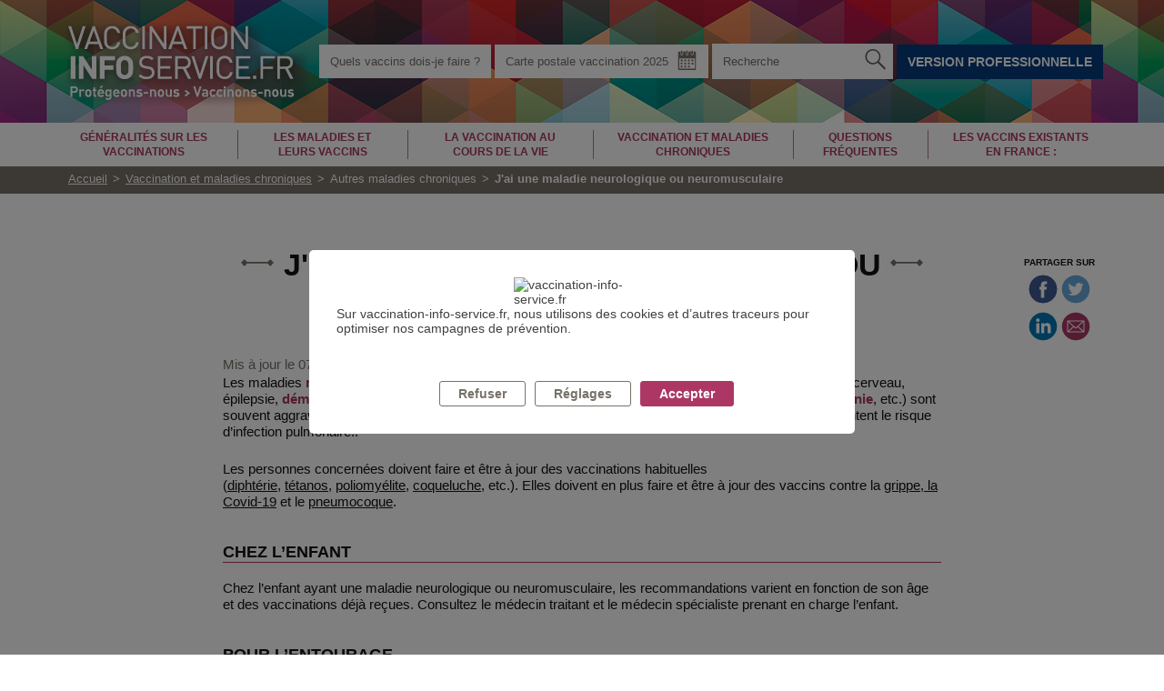

--- FILE ---
content_type: text/html; charset=UTF-8
request_url: https://vaccination-info-service.fr/Vaccination-et-maladies-chroniques/Autres-maladies-chroniques/J-ai-une-maladie-neurologique-ou-neuromusculaire
body_size: 10791
content:

<!DOCTYPE html>
<html lang="fr">
<head>
    <meta charset="UTF-8">
    <meta http-equiv="X-UA-Compatible" content="IE=Edge">
    <meta name="viewport" content="width=device-width,initial-scale=1">

    <title>J&#039;ai une maladie neurologique ou neuromusculaire | Vaccination Info Service</title>

    <link rel="Shortcut icon" href=/bundles/inpesvaccination/images/favicon.ico type="image/x-icon"/>

            <meta name="description" content="Premier site institutionnel sur la vaccination en direction du grand public, vaccination-info-service apporte des informations factuelles, pratiques et scientifiquement validées, pour répondre aux questions du public sur la vaccination.">
    <meta name="keywords" content="Maladie neurologique, maladie neuromusculaire, Vaccin pour les malades neurologiques ou neuromusculaires, vaccins contre la grippe, vaccin contre le pneumocoque, Sclérose en plaques, accident vasculaire cérébral, tumeur cérébrale, épilepsie, Alzheimer, myopathie, myasthénie">

<meta property="og:title" content="J&#039;ai une maladie neurologique ou neuromusculaire" />
<meta property="og:description" content="Premier site institutionnel sur la vaccination en direction du grand public, vaccination-info-service apporte des informations factuelles, pratiques et scientifiquement validées, pour répondre aux questions du public sur la vaccination." />
    <meta property="og:image" content="https://vaccination-info-service.fr/bundles/inpesvisfront/images/metas/FACEBOOK.jpg" />
<meta name="twitter:card" content="Premier site institutionnel sur la vaccination en direction du grand public, vaccination-info-service apporte des informations factuelles, pratiques et scientifiquement validées, pour répondre aux questions du public sur la vaccination." />
<meta name="twitter:title" content="J&#039;ai une maladie neurologique ou neuromusculaire" />
<meta name="twitter:description" content="Premier site institutionnel sur la vaccination en direction du grand public, vaccination-info-service apporte des informations factuelles, pratiques et scientifiquement validées, pour répondre aux questions du public sur la vaccination." />
    <meta name="twitter:image" content="https://vaccination-info-service.fr/bundles/inpesvisfront/images/metas/TWITTER.jpg" />
    
            <style>.icon{width:1em;height:1em;}</style>



    <link rel="stylesheet" href="/css/inpes_visfront/main.css">
  

    
    
        <script type="text/javascript">
            var isPro = '';
        </script>

        <script>
!function(root,factory){"function"==typeof define&&define.amd?define([],function(){return root.svg4everybody=factory()}):"object"==typeof exports?module.exports=factory():root.svg4everybody=factory()}(this,function(){function embed(svg,target){if(target){var fragment=document.createDocumentFragment(),viewBox=!svg.getAttribute("viewBox")&&target.getAttribute("viewBox");viewBox&&svg.setAttribute("viewBox",viewBox);for(var clone=target.cloneNode(!0);clone.childNodes.length;){fragment.appendChild(clone.firstChild)}svg.appendChild(fragment)}}function loadreadystatechange(xhr){xhr.onreadystatechange=function(){if(4===xhr.readyState){var cachedDocument=xhr._cachedDocument;cachedDocument||(cachedDocument=xhr._cachedDocument=document.implementation.createHTMLDocument(""),cachedDocument.body.innerHTML=xhr.responseText,xhr._cachedTarget={}),xhr._embeds.splice(0).map(function(item){var target=xhr._cachedTarget[item.id];target||(target=xhr._cachedTarget[item.id]=cachedDocument.getElementById(item.id)),embed(item.svg,target)})}},xhr.onreadystatechange()}function svg4everybody(rawopts){function oninterval(){for(var index=0;index<uses.length;){var use=uses[index],svg=use.parentNode;if(svg&&/svg/i.test(svg.nodeName)){var src=use.getAttribute("xlink:href");if(polyfill&&(!opts.validate||opts.validate(src,svg,use))){svg.removeChild(use);var srcSplit=src.split("#"),url=srcSplit.shift(),id=srcSplit.join("#");if(url.length){var xhr=requests[url];xhr||(xhr=requests[url]=new XMLHttpRequest,xhr.open("GET",url),xhr.send(),xhr._embeds=[]),xhr._embeds.push({svg:svg,id:id}),loadreadystatechange(xhr)}else{embed(svg,document.getElementById(id))}}}else{++index}}requestAnimationFrame(oninterval,67)}var polyfill,opts=Object(rawopts),newerIEUA=/\bTrident\/[567]\b|\bMSIE (?:9|10)\.0\b/,webkitUA=/\bAppleWebKit\/(\d+)\b/,olderEdgeUA=/\bEdge\/12\.(\d+)\b/;polyfill="polyfill"in opts?opts.polyfill:newerIEUA.test(navigator.userAgent)||(navigator.userAgent.match(olderEdgeUA)||[])[1]<10547||(navigator.userAgent.match(webkitUA)||[])[1]<537;var requests={},requestAnimationFrame=window.requestAnimationFrame||setTimeout,uses=document.getElementsByTagName("use");polyfill&&oninterval()}return svg4everybody});

;svg4everybody();
</script>
<script>window.JW_HTML5_URL = "/js/da44c42.js";</script>

<script>var jwHTML5Url = "/js/d7b7e9d.js";</script>
    
    <!-- datalayer tag commander -->
    <script>
        var tc_vars = {
            // Environnement
            "env_work" : "prod", // Environnement de travail à dynamiser à la valeur "ppd" ou "prod" selon l'environnement
            "site_type": "gp", // Type site à dynamiser à la valeur "gp" ou "pro" selon version du site
            //Page
            "pagename" : "J&#039;ai une maladie neurologique ou neuromusculaire", // Nom de page à dynamiser : valeur de la balise title
            "level2" : ""
        };
    </script>
    <!-- appel tag commander head -->
    <script src="//cdn.tagcommander.com/6306/tc_VIS_GP_pro_HEAD.js"></script>
</head>
<body>
<!-- appel tag commander footer -->
<script src="//cdn.tagcommander.com/6306/tc_VIS_GP_pro_ATI.js"></script>
<!-- End Appel TC -->

<svg width="0" height="0" style="position:absolute" xmlns="http://www.w3.org/2000/svg">
<symbol id="icon-add" viewBox="0 0 44 44"><path d="M22 44c-3.309 0-6-2.665-6-5.941V28H5.941C2.665 28 0 25.309 0 22s2.665-6 5.941-6H16V5.941C16 2.665 18.691 0 22 0s6 2.665 6 5.941V16h10.059C41.335 16 44 18.691 44 22s-2.665 6-5.941 6H28v10.059C28 41.335 25.309 44 22 44zM5.941 18C3.805 18 2 19.832 2 22s1.805 4 3.941 4H18v12.059C18 40.195 19.832 42 22 42s4-1.805 4-3.941V26h12.059C40.195 26 42 24.168 42 22s-1.805-4-3.941-4H26V5.941C26 3.805 24.168 2 22 2s-4 1.805-4 3.941V18H5.941z"/></symbol>
<symbol id="icon-calendar" viewBox="0 0 20 20"><path d="M4.4 10.9h1c.2 0 .4-.1.4-.4v-1c0-.2-.1-.4-.4-.4h-1c-.2.1-.4.2-.4.4v1c0 .2.2.4.4.4zM11.2 10.9h1c.2 0 .4-.1.4-.4v-1c0-.2-.1-.4-.4-.4h-1c-.2 0-.4.1-.4.4v1c0 .2.2.4.4.4zM4.3 16.7h1c.2 0 .4-.1.4-.4v-1c0-.2-.1-.4-.4-.4h-1c-.2.1-.3.3-.3.5v1c0 .2.1.3.3.3zM8.8 15h-1c-.2 0-.4.1-.4.4v1c0 .2.1.4.4.4h1c.2 0 .4-.1.4-.4v-1c-.1-.2-.2-.4-.4-.4zM14.7 10.9h1c.2 0 .4-.1.4-.4v-1c0-.2-.1-.4-.4-.4h-1c-.2 0-.4.1-.4.4v1c0 .2.2.4.4.4zM4.3 13.8h1c.2 0 .4-.1.4-.4v-1c0-.2-.1-.4-.4-.4h-1c-.2 0-.4.1-.4.4v1c.1.3.2.4.4.4zM8.8 12.1h-1c-.2 0-.4.1-.4.4v1c0 .2.1.4.4.4h1c.2 0 .4-.1.4-.4v-1c-.1-.2-.2-.4-.4-.4zM15.7 12.1h-1c-.2 0-.4.1-.4.4v1c0 .2.1.4.4.4h1c.2 0 .4-.1.4-.4v-1c-.1-.2-.2-.4-.4-.4zM14.9 4.4h.1c.4 0 .7-.4.7-.7V1.2c0-.4-.4-.7-.7-.7h-.1c-.4 0-.7.4-.7.7v2.5c0 .4.3.7.7.7zM9.9 4.4h.1c.4 0 .7-.4.7-.7V1.2c0-.4-.4-.7-.7-.7h-.1c-.4 0-.7.4-.7.7v2.5c0 .4.3.7.7.7zM4.9 4.4H5c.4 0 .7-.4.7-.7V1.2c0-.4-.4-.7-.7-.7h-.1c-.4 0-.7.4-.7.7v2.5c0 .4.3.7.7.7z"/><path d="M17.6 1.5h-1.3v2.3c0 .7-.6 1.3-1.3 1.3-.7 0-1.3-.6-1.3-1.3V1.5h-2.3v2.3c0 .7-.6 1.3-1.3 1.3H10c-.7 0-1.3-.6-1.3-1.3V1.5H6.4v2.3c0 .7-.6 1.3-1.3 1.3h-.2c-.7 0-1.3-.6-1.3-1.3V1.5H2.3c-.4 0-.8.4-.8.8v15.9c0 .5.4.9.8.9h15.3c.5 0 .9-.4.9-.9V2.4c0-.5-.4-.9-.9-.9zm-.2 16.4H2.6V8h14.9v9.9z"/><path d="M7.8 10.9h1c.2 0 .4-.1.4-.4v-1c0-.2-.1-.4-.4-.4h-1c-.2 0-.4.1-.4.4v1c0 .2.2.4.4.4zM11.2 16.7h1c.2 0 .4-.1.4-.4v-1c0-.2-.1-.4-.4-.4h-1c-.2 0-.4.1-.4.4v1c0 .3.2.4.4.4zM11.2 13.8h1c.2 0 .4-.1.4-.4v-1c0-.2-.1-.4-.4-.4h-1c-.2 0-.4.1-.4.4v1c0 .3.2.4.4.4z"/></symbol>
<symbol id="icon-close" viewBox="0 0 20 20"><path d="M5.515 4.534l10.322 9.458-1.352 1.474L4.163 6.008z"/><path d="M4.163 13.992l10.322-9.458 1.352 1.474-10.322 9.458z"/></symbol>
<symbol id="icon-menu" viewBox="0 0 20 20"><rect x=".5" y="4.5" width="19" height="2" rx="1" ry="1"/><rect x=".5" y="9" width="19" height="2" rx="1" ry="1"/><rect x=".5" y="13.5" width="19" height="2" rx="1" ry="1"/></symbol>
<symbol id="icon-search" viewBox="0 0 20 20"><path d="M18.5 15.7l-3.1-2.9c-.5-.5-1.3-.5-1.9-.2l-2-1.7c.8-1.1 1.3-2.3 1.3-3.7.1-3.3-2.6-6-5.9-6s-6 2.7-6 6 2.7 5.9 5.9 5.9c1.4 0 2.6-.5 3.6-1.2l2 1.8c-.2.6-.1 1.3.4 1.8l3.1 2.9c.7.6 1.7.6 2.3-.1l.3-.3c.7-.7.7-1.7 0-2.3zM7 11.2c-2.3 0-4.1-1.8-4.1-4 0-2.3 1.8-4.1 4.1-4.1s4 1.8 4 4.1c0 2.2-1.8 4-4 4z"/></symbol>
</svg>



            

    <header class="Header">
        <div class="Header-main">
            <div class="Header-content">
                <a class="Header-logo" href="/">
                    <span class="Header-logo-print">vaccination-info-service.fr</span>
                    <img class="Header-logo-rwd" src="/bundles/inpesvisfront/images/header/logo-rwd.png" alt="Vaccination Info Service" width="134" height="58">
                    <img class="Header-logo-dsk" src="/bundles/inpesvisfront/images/header/logo.png" alt="Vaccination Info Service" width="300" height="115" hidden>
                </a>
                <a class="Header-skip" href="#content">
                    Aller au contenu
                </a>
                <button class="Header-menu" aria-label="Afficher le menu" disabled>
                    <svg class="icon" aria-hidden="true"><use xlink:href="#icon-menu"></use></svg>
                    <svg class="icon" aria-hidden="true"><use xlink:href="#icon-close"></use></svg>
                    <span>Menu</span>
                </button>
                <div class="Header-sideblock">
                        <div class="TopLink">
        <a class="TopLink-link TopLink-version TopLink--mobile" href="https://professionnels.vaccination-info-service.fr/">Version professionnelle</a>
    </div>
    <div class="TopLink">
        <a class="TopLink-link" href="/vaccins">
            <span>Quels vaccins dois-je faire ?</span>
        </a>
    </div>



                                            


    <div class="TopCalendar">
        <a class="TopCalendar-link" href="https://vaccination-info-service.fr/var/vis/storage/original/application/download/Carte%20Postale%20vaccination%202025.pdf" target="_blank">
            <span class="TopCalendar-text">Carte postale vaccination 2025</span>
            <svg class="icon" aria-hidden="true"><use xlink:href="/bundles/inpesvisfront/svg/main.svg#calendar"></use></svg>
        </a>
    </div>

                    
                    

    <form class="TopSearch"
          method="get"
          action="/rechercher">
        <input class="TopSearch-input"
               type="text"
               placeholder="Recherche"
               name="search"
        />
        <button class="TopSearch-btn TopSearch-icon"><svg class="icon" aria-hidden="true"><use xlink:href="/bundles/inpesvisfront/svg/main.svg#search2"></use></svg></button>
    </form>


                    <a class="TopLink TopLink-link TopLink-link--dark" href="https://professionnels.vaccination-info-service.fr/">Version professionnelle</a>
                </div>
            </div>
        </div>
    </header>


        
<nav class="MainNav"><div class="MainNav-top"><a href="/Generalites-sur-les-vaccinations"
                   data-for="#nav-1"
                   class="MainNav-topBtn"
                                   >
                  Généralités sur les vaccinations
                </a><a href="/Les-maladies-et-leurs-vaccins"
                   data-for="#nav-2"
                   class="MainNav-topBtn"
                   data-nav="multipleCol"                >
                  Les maladies et leurs vaccins
                </a><a href="/La-vaccination-au-cours-de-la-vie"
                   data-for="#nav-3"
                   class="MainNav-topBtn"
                                   >
                  La vaccination au cours de la vie
                </a><a href="/Vaccination-et-maladies-chroniques"
                   data-for="#nav-4"
                   class="MainNav-topBtn"
                   data-nav="multipleCol"                >
                  Vaccination et maladies chroniques
                </a><a href="/Questions-frequentes"
                   data-for="#nav-5"
                   class="MainNav-topBtn"
                                   >
                  Questions fréquentes 
                </a><a href="/Les-vaccins-existants-en-France"
                   data-for="#nav-6"
                   class="MainNav-topBtn"
                                   >
                  Les vaccins existants en France&nbsp;:
                </a></div><div class="MainNav-mobile" hidden><div class="MainNav-foot"><a href="/Glossaire"><span class="ezstring-field">Glossaire</span></a><a href="/Infos/Mentions-Legales"><span class="ezstring-field">Mentions Légales</span></a><a href="/Infos/Gestion-des-cookies"><span class="ezstring-field">Gestion des cookies</span></a><a href="/Infos/Liens-utiles"><span class="ezstring-field">Liens utiles</span></a><p class="MainNav-crossLink rwd--onlyPhone"><a class="Button Button--shadow" href="https://professionnels.vaccination-info-service.fr/">Version professionnelle</a></p></div></div><div class="MainNav-drop" hidden><div class="MainNav-dropInner"><div class="MainNav-col" data-level="1" tabindex="-1"></div><div class="MainNav-col" data-level="2" tabindex="-1"></div><div class="MainNav-col" data-level="3" tabindex="-1"></div><button class="MainNav-close" aria-label="Fermer la rubrique"><svg class="icon" aria-hidden="true"><use xlink:href="#icon-close"></use></svg></button></div></div><div class="MainNav-source" hidden><ul><li><span data-for="#nav-1">Généralités sur les vaccinations</span><ul id="nav-1"><li><span class="MainNav-item" data-for="#nav-11">Histoire de la vaccination</span><ul id="nav-11"><li><a class="MainNav-item"
                                                                   href="/Generalites-sur-les-vaccinations/Histoire-de-la-vaccination/Vaccins-d-hier-a-aujourd-hui">Vaccins d’hier à aujourd’hui</a></li><li><a class="MainNav-item"
                                                                   href="/Generalites-sur-les-vaccinations/Histoire-de-la-vaccination/Les-evolutions-en-cours-et-l-avenir-de-la-vaccination">Les évolutions en cours et l'avenir de la vaccination</a></li></ul></li><li><span class="MainNav-item" data-for="#nav-12">Les objectifs de la vaccination</span><ul id="nav-12"><li><a class="MainNav-item"
                                                                   href="/Generalites-sur-les-vaccinations/Les-objectifs-de-la-vaccination/Comprendre-le-fonctionnement-de-la-vaccination">Comprendre le fonctionnement de la vaccination</a></li><li><a class="MainNav-item"
                                                                   href="/Generalites-sur-les-vaccinations/Les-objectifs-de-la-vaccination/Comprendre-les-benefices-de-la-vaccination">Comprendre les bénéfices de la vaccination</a></li><li><a class="MainNav-item"
                                                                   href="/Generalites-sur-les-vaccinations/Les-objectifs-de-la-vaccination/Se-proteger-et-proteger-les-autres-grace-a-la-vaccination">Se protéger et protéger les autres grâce à la vaccination</a></li></ul></li><li><span class="MainNav-item" data-for="#nav-13">La politique vaccinale en France</span><ul id="nav-13"><li><a class="MainNav-item"
                                                                   href="/Generalites-sur-les-vaccinations/La-politique-vaccinale-en-France/Elaboration-des-recommandations-vaccinales">Elaboration des recommandations vaccinales</a></li><li><a class="MainNav-item"
                                                                   href="/Generalites-sur-les-vaccinations/La-politique-vaccinale-en-France/Fixation-du-prix-et-du-taux-de-remboursement-des-vaccins">Fixation du prix et du taux de remboursement des vaccins</a></li><li><a class="MainNav-item"
                                                                   href="/Generalites-sur-les-vaccinations/La-politique-vaccinale-en-France/Reglementation-des-vaccins">Réglementation des vaccins</a></li></ul></li><li><span class="MainNav-item" data-for="#nav-14">Qualité, sécurité et efficacité des vaccins</span><ul id="nav-14"><li><a class="MainNav-item"
                                                                   href="/Generalites-sur-les-vaccinations/Qualite-securite-et-efficacite-des-vaccins/Acteurs-de-la-vaccination">Acteurs de la vaccination</a></li><li><a class="MainNav-item"
                                                                   href="/Generalites-sur-les-vaccinations/Qualite-securite-et-efficacite-des-vaccins/Securite-et-qualite-des-vaccins">Sécurité et qualité des vaccins</a></li><li><a class="MainNav-item"
                                                                   href="/Generalites-sur-les-vaccinations/Qualite-securite-et-efficacite-des-vaccins/Efficacite-de-la-vaccination-pour-la-protection-de-la-collectivite">Efficacité de la vaccination pour la protection de la collectivité</a></li><li><a class="MainNav-item"
                                                                   href="/Generalites-sur-les-vaccinations/Qualite-securite-et-efficacite-des-vaccins/Gestion-des-stocks-des-vaccins">Gestion des stocks des vaccins</a></li></ul></li></ul></li><li><span data-for="#nav-2">Les maladies et leurs vaccins</span><ul id="nav-2"><li><a class="MainNav-item"
                                                       href="/Les-maladies-et-leurs-vaccins/Chikungunya">Chikungunya</a></li><li><a class="MainNav-item"
                                                       href="/Les-maladies-et-leurs-vaccins/Bronchiolites-et-infections-respiratoires-dues-aux-Virus-respiratoires-syncitiaux-VRS">Bronchiolites et infections respiratoires dues aux Virus respiratoires syncitiaux (VRS)</a></li><li><a class="MainNav-item"
                                                       href="/Les-maladies-et-leurs-vaccins/Cholera">Choléra</a></li><li><a class="MainNav-item"
                                                       href="/Les-maladies-et-leurs-vaccins/Coqueluche">Coqueluche</a></li><li><a class="MainNav-item"
                                                       href="/Les-maladies-et-leurs-vaccins/Covid-19">Covid-19</a></li><li><a class="MainNav-item"
                                                       href="/Les-maladies-et-leurs-vaccins/Dengue">Dengue</a></li><li><a class="MainNav-item"
                                                       href="/Les-maladies-et-leurs-vaccins/Diphterie">Diphtérie</a></li><li><a class="MainNav-item"
                                                       href="/Les-maladies-et-leurs-vaccins/Encephalite-a-tiques">Encéphalite à tiques</a></li><li><a class="MainNav-item"
                                                       href="/Les-maladies-et-leurs-vaccins/Encephalite-japonaise">Encéphalite japonaise</a></li><li><a class="MainNav-item"
                                                       href="/Les-maladies-et-leurs-vaccins/Fievre-jaune">Fièvre jaune</a></li><li><a class="MainNav-item"
                                                       href="/Les-maladies-et-leurs-vaccins/Fievre-typhoide">Fièvre typhoïde</a></li><li><a class="MainNav-item"
                                                       href="/Les-maladies-et-leurs-vaccins/Gastro-enterite-a-rotavirus">Gastro-entérite à rotavirus</a></li><li><a class="MainNav-item"
                                                       href="/Les-maladies-et-leurs-vaccins/Grippe">Grippe</a></li><li><a class="MainNav-item"
                                                       href="/Les-maladies-et-leurs-vaccins/Hepatite-A">Hépatite&nbsp;A</a></li><li><a class="MainNav-item"
                                                       href="/Les-maladies-et-leurs-vaccins/Hepatite-B">Hépatite&nbsp;B</a></li><li><a class="MainNav-item"
                                                       href="/Les-maladies-et-leurs-vaccins/Infections-a-Papillomavirus-humains-HPV">Infections à Papillomavirus humains (HPV)</a></li><li><a class="MainNav-item"
                                                       href="/Les-maladies-et-leurs-vaccins/Leptospirose">Leptospirose</a></li><li><a class="MainNav-item"
                                                       href="/Les-maladies-et-leurs-vaccins/Meningites-a-Haemophilus-influenzae-de-type-b">Méningites à Haemophilus influenzae de type&nbsp;b</a></li><li><a class="MainNav-item"
                                                       href="/Les-maladies-et-leurs-vaccins/Meningites-et-septicemies-a-meningocoques">Méningites et septicémies à méningocoques</a></li><li><a class="MainNav-item"
                                                       href="/Les-maladies-et-leurs-vaccins/Meningites-pneumonies-et-septicemies-a-pneumocoque">Méningites, pneumonies et septicémies à pneumocoque</a></li><li><a class="MainNav-item"
                                                       href="/Les-maladies-et-leurs-vaccins/Oreillons">Oreillons</a></li><li><a class="MainNav-item"
                                                       href="/Les-maladies-et-leurs-vaccins/Mpox-Variole-du-singe">Mpox (Variole du singe)</a></li><li><a class="MainNav-item"
                                                       href="/Les-maladies-et-leurs-vaccins/Poliomyelite">Poliomyélite</a></li><li><a class="MainNav-item"
                                                       href="/Les-maladies-et-leurs-vaccins/Rage">Rage</a></li><li><a class="MainNav-item"
                                                       href="/Les-maladies-et-leurs-vaccins/Rougeole">Rougeole</a></li><li><a class="MainNav-item"
                                                       href="/Les-maladies-et-leurs-vaccins/Rubeole">Rubéole</a></li><li><a class="MainNav-item"
                                                       href="/Les-maladies-et-leurs-vaccins/Tetanos">Tétanos</a></li><li><a class="MainNav-item"
                                                       href="/Les-maladies-et-leurs-vaccins/Tuberculose-BCG">Tuberculose (BCG)</a></li><li><a class="MainNav-item"
                                                       href="/Les-maladies-et-leurs-vaccins/Varicelle">Varicelle</a></li><li><a class="MainNav-item"
                                                       href="/Les-maladies-et-leurs-vaccins/Zona">Zona</a></li></ul></li><li><span data-for="#nav-3">La vaccination au cours de la vie</span><ul id="nav-3"><li><a class="MainNav-item"
                                                       href="/La-vaccination-au-cours-de-la-vie/Nourrissons-et-enfants-de-la-naissance-a-13-ans">Nourrissons et enfants (de la naissance à 13 ans)</a></li><li><a class="MainNav-item"
                                                       href="/La-vaccination-au-cours-de-la-vie/Adolescents-14-a-19-ans">Adolescents (14 à 19 ans)</a></li><li><a class="MainNav-item"
                                                       href="/La-vaccination-au-cours-de-la-vie/Adultes-20-a-64-ans">Adultes (20 à 64 ans)</a></li><li><a class="MainNav-item"
                                                       href="/La-vaccination-au-cours-de-la-vie/Seniors-a-partir-de-65-ans">Seniors (à partir de 65 ans)</a></li><li><a class="MainNav-item"
                                                       href="/La-vaccination-au-cours-de-la-vie/Grossesse-et-projet-de-grossesse">Grossesse et projet de grossesse</a></li><li><a class="MainNav-item"
                                                       href="/La-vaccination-au-cours-de-la-vie/Recommandations-aux-voyageurs">Recommandations aux voyageurs</a></li></ul></li><li><span data-for="#nav-4">Vaccination et maladies chroniques</span><ul id="nav-4"><li><span class="MainNav-item" data-for="#nav-41">Immunodépression</span><ul id="nav-41"><li><a class="MainNav-item"
                                                                   href="/Vaccination-et-maladies-chroniques/Immunodepression/J-ai-un-deficit-immunitaire-congenital">J'ai un déficit immunitaire congénital</a></li><li><a class="MainNav-item"
                                                                   href="/Vaccination-et-maladies-chroniques/Immunodepression/Je-recois-une-chimiotherapie-anti-cancereuse">Je reçois une chimiothérapie anti-cancéreuse</a></li><li><a class="MainNav-item"
                                                                   href="/Vaccination-et-maladies-chroniques/Immunodepression/J-ai-recu-une-greffe-transplantation">J'ai reçu une greffe (transplantation)</a></li><li><a class="MainNav-item"
                                                                   href="/Vaccination-et-maladies-chroniques/Immunodepression/Je-suis-traite-par-immunosuppresseurs">Je suis traité par immunosuppresseurs</a></li><li><a class="MainNav-item"
                                                                   href="/Vaccination-et-maladies-chroniques/Immunodepression/Je-vis-avec-le-VIH">Je vis avec le VIH</a></li></ul></li><li><span class="MainNav-item" data-for="#nav-42">Autres maladies chroniques</span><ul id="nav-42"><li><a class="MainNav-item"
                                                                   href="/Vaccination-et-maladies-chroniques/Autres-maladies-chroniques/Je-suis-asplenique-absence-ou-anomalie-de-fonctionnement-de-la-rate">Je suis asplénique (absence ou anomalie de fonctionnement de la rate)</a></li><li><a class="MainNav-item"
                                                                   href="/Vaccination-et-maladies-chroniques/Autres-maladies-chroniques/Je-suis-diabetique">Je suis diabétique</a></li><li><a class="MainNav-item"
                                                                   href="/Vaccination-et-maladies-chroniques/Autres-maladies-chroniques/J-ai-une-maladie-cardiaque-ou-vasculaire">J'ai une maladie cardiaque ou vasculaire</a></li><li><a class="MainNav-item"
                                                                   href="/Vaccination-et-maladies-chroniques/Autres-maladies-chroniques/J-ai-une-maladie-du-foie">J'ai une maladie du foie</a></li><li><a class="MainNav-item"
                                                                   href="/Vaccination-et-maladies-chroniques/Autres-maladies-chroniques/J-ai-une-maladie-neurologique-ou-neuromusculaire">J'ai une maladie neurologique ou neuromusculaire</a></li><li><a class="MainNav-item"
                                                                   href="/Vaccination-et-maladies-chroniques/Autres-maladies-chroniques/J-ai-une-maladie-du-rein-chronique">J'ai une maladie du rein chronique</a></li><li><a class="MainNav-item"
                                                                   href="/Vaccination-et-maladies-chroniques/Autres-maladies-chroniques/J-ai-une-maladie-respiratoire">J'ai une maladie respiratoire</a></li><li><a class="MainNav-item"
                                                                   href="/Vaccination-et-maladies-chroniques/Autres-maladies-chroniques/J-ai-une-maladie-du-sang">J'ai une maladie du sang</a></li></ul></li></ul></li><li><span data-for="#nav-5">Questions fréquentes </span><ul id="nav-5"><li><span class="MainNav-item" data-for="#nav-51">Questions générales sur la vaccination</span><ul id="nav-51"><li><a class="MainNav-item"
                                                                   href="/Questions-frequentes/Questions-generales-sur-la-vaccination/Benefices-de-la-vaccination">Bénéfices de la vaccination</a></li><li><a class="MainNav-item"
                                                                   href="/Questions-frequentes/Questions-generales-sur-la-vaccination/Politique-vaccinale-en-France">Politique vaccinale en France</a></li><li><a class="MainNav-item"
                                                                   href="/Questions-frequentes/Questions-generales-sur-la-vaccination/Composition-des-vaccins">Composition des vaccins</a></li><li><a class="MainNav-item"
                                                                   href="/Questions-frequentes/Questions-generales-sur-la-vaccination/Effets-indesirables-et-securite">Effets indésirables et sécurité</a></li><li><a class="MainNav-item"
                                                                   href="/Questions-frequentes/Questions-generales-sur-la-vaccination/Vaccins-et-systeme-immunitaire">Vaccins et système immunitaire</a></li></ul></li><li><span class="MainNav-item" data-for="#nav-52">Questions pratiques</span><ul id="nav-52"><li><a class="MainNav-item"
                                                                   href="/Questions-frequentes/Questions-pratiques/Quand-dois-je-me-faire-vacciner">Quand dois-je me faire vacciner&nbsp;?</a></li><li><a class="MainNav-item"
                                                                   href="/Questions-frequentes/Questions-pratiques/Conservation-des-vaccins">Conservation des vaccins</a></li><li><a class="MainNav-item"
                                                                   href="/Questions-frequentes/Questions-pratiques/Je-dois-me-faire-vacciner-que-dois-je-savoir">Je dois me faire vacciner, que dois-je savoir&nbsp;?</a></li><li><a class="MainNav-item"
                                                                   href="/Questions-frequentes/Questions-pratiques/Preparation-et-deroulement-de-la-vaccination">Préparation et déroulement de la vaccination</a></li><li><a class="MainNav-item"
                                                                   href="/Questions-frequentes/Questions-pratiques/Carnet-de-sante-ou-de-vaccination">Carnet de santé ou de vaccination</a></li><li><a class="MainNav-item"
                                                                   href="/Questions-frequentes/Questions-pratiques/Contre-indications-a-la-vaccination">Contre-indications à la vaccination</a></li><li><a class="MainNav-item"
                                                                   href="/Questions-frequentes/Questions-pratiques/Remboursement-des-vaccins">Remboursement des vaccins</a></li><li><a class="MainNav-item"
                                                                   href="/Questions-frequentes/Questions-pratiques/Apres-la-vaccination">Après la vaccination&nbsp;:</a></li><li><a class="MainNav-item"
                                                                   href="/Questions-frequentes/Questions-pratiques/A-l-etranger">À l’étranger</a></li><li><a class="MainNav-item"
                                                                   href="/Questions-frequentes/Questions-pratiques/S-informer">S’informer</a></li></ul></li><li><span class="MainNav-item" data-for="#nav-53">Questions sur la vaccination COVID</span><ul id="nav-53"><li><a class="MainNav-item"
                                                                   href="/Questions-frequentes/Questions-sur-la-vaccination-COVID/Questions-sur-la-vaccination-contre-le-Covid-19">Questions sur la vaccination contre le Covid-19 </a></li></ul></li></ul></li><li><span data-for="#nav-6">Les vaccins existants en France&nbsp;:</span><ul id="nav-6"><li><a class="MainNav-item"
                                                       href="/Les-vaccins-existants-en-France/Tableau-des-vaccins-existants-en-France">Tableau des vaccins existants en France</a></li></ul></li></ul></div></nav>
    
                            
<div class="Breadcrumbs">
    <ul class="Breadcrumbs-list">
        <li>
            <a href="/">Accueil</a>
        </li>

                <li>
                            <a href="/Vaccination-et-maladies-chroniques">Vaccination et maladies chroniques</a>
                    </li>
                <li>
                            Autres maladies chroniques
                    </li>
                <li>
                            J&#039;ai une maladie neurologique ou neuromusculaire
                    </li>
            </ul>
</div>            
    <main class="Main "
          id="content">

                        
    <div class="Main-topTitle">
                    <span><svg class="icon" aria-hidden="true"><use xlink:href="/bundles/inpesvisfront/svg/main.svg#deco"></use></svg></span>
                <h1>J&#039;ai une maladie neurologique ou neuromusculaire</h1>
                    <span><svg class="icon" aria-hidden="true"><use xlink:href="/bundles/inpesvisfront/svg/main.svg#deco"></use></svg></span>
            </div>


    
    
<div class="Main-sticky Main-sticky--social">


    <div class="StickySocial">

        <p class="StickySocial-title">Partager sur</p>

        
        <nav class="StickySocial-list">
            <ul>
                                    <li class="StickySocial-item StickySocial-item--facebook">
                        <a href="https://www.facebook.com/sharer/sharer.php?u=https%3A%2F%2Fvaccination-info-service.fr%2FVaccination-et-maladies-chroniques%2FAutres-maladies-chroniques%2FJ-ai-une-maladie-neurologique-ou-neuromusculaire&amp;picture=https%3A%2F%2Fvaccination-info-service.fr%2Fbundles%2Finpesvisfront%2Fimages%2Fmetas%2FFACEBOOK.jpg&amp;title=J&#039;ai une maladie neurologique ou neuromusculaire&amp;description=Premier site institutionnel sur la vaccination en direction du grand public, vaccination-info-service apporte des informations factuelles, pratiques et scientifiquement validées, pour répondre aux questions du public sur la vaccination."
                           target="_blank"
                           aria-label="Partager sur Facebook"
                           onclick="javascript:window.open(this.href, '', 'menubar=no,toolbar=no,resizable=yes,scrollbars=yes,height=400,width=700');return false;">
                            <svg class="icon" aria-hidden="true"><use xlink:href="/bundles/inpesvisfront/svg/main.svg#facebook"></use></svg>
                        </a>
                    </li>
                
                                    <li class="StickySocial-item StickySocial-item--twitter">
                        <a href="https://twitter.com/intent/tweet?url=https%3A%2F%2Fvaccination-info-service.fr%2FVaccination-et-maladies-chroniques%2FAutres-maladies-chroniques%2FJ-ai-une-maladie-neurologique-ou-neuromusculaire&amp;text="
                           target="_blank"
                           aria-label="Partager sur Twitter"
                           onclick="javascript:window.open(this.href, '', 'menubar=no,toolbar=no,resizable=yes,scrollbars=yes,height=400,width=700');return false;">
                            <svg class="icon" aria-hidden="true"><use xlink:href="/bundles/inpesvisfront/svg/main.svg#twitter"></use></svg>
                        </a>
                    </li>
                
                                    <li class="StickySocial-item StickySocial-item--linkedin">
                        <a href="https://www.linkedin.com/shareArticle?mini=true&amp;url=https%3A%2F%2Fvaccination-info-service.fr%2FVaccination-et-maladies-chroniques%2FAutres-maladies-chroniques%2FJ-ai-une-maladie-neurologique-ou-neuromusculaire&amp;summary="
                           target="_blank"
                           aria-label="Partager sur Linkedin"
                           onclick="javascript:window.open(this.href, '', 'menubar=no,toolbar=no,resizable=yes,scrollbars=yes,height=400,width=700');return false;">
                            <svg class="icon" aria-hidden="true"><use xlink:href="/bundles/inpesvisfront/svg/main.svg#linkedin"></use></svg>
                        </a>
                    </li>
                
                <li class="StickySocial-item StickySocial-item--email">
                    <a href="#mfp-mail"
                       class="mfp-popup"
                       data-effect="mfp-move-from-top"
                       data-autofocus="#email"
                       aria-label="Partager par email">
                        <svg class="icon" aria-hidden="true"><use xlink:href="/bundles/inpesvisfront/svg/main.svg#mail"></use></svg>
                    </a>
                </li>
            </ul>
        </nav>
            </div>

</div>

<form id="mfp-mail"
      class="Form mfp-frame mfp-with-anim mfp-hide">
    <h2 class="Form-title">Envoyer par email</h2>
    <div class="Form-fields">
        <div class="Form-row">
            <div class="Form-field Form-inline-field">
                <label for="recipients">Envoyer à</label>
                <input id="recipients"
                       name="recipients"
                       type="text"
                       placeholder="Adresse email">
            </div>
            <span class="Form-desc">Séparez les adresses par des virgules</span>
        </div>
        <div class="Form-row">
            <div class="Form-row--label">
                <label for="name">De la part de</label>
            </div>
            <div class="Form-row--input">
                <div class="Form-field Form-field--2">
                    <label for="name"></label>
                    <input id="name"
                           name="name"
                           type="text"
                           placeholder="Prenom Nom">
                </div>
            </div>
        </div>
        <div class="Form-row">
            <div class="Form-field Form-inline-field">
                <label for="textarea" class="Form-textarea-label">Votre message</label>
                <div class="Form-textarea">
                    <textarea id="textarea"
                              name="textarea"></textarea>
                </div>
            </div>
        </div>
        <div class="Form-submit">
                        <input type="hidden"
                   name="rid"
                   id="rid"
                   value="3c848456a4da0dd0d2709690ce2e693d"
            />
            <input type="hidden"
                   name="honeypot"
                   id="honeypot"
                   value=""
            />
                        <button type="submit" class="Form-btn">Envoyer</button>
        </div>
    </div>
</form>


    <div class="Row">
        <div class="Row-content">
                                                                    <p class="date">
                                            Mis à jour le                                                <time datetime="07.06.2023">07.06.2023</time>
                                    </p>
            
            <ul class="Anchors" hidden>
                <li class="Anchors-item Anchors-item--toClone"><a class="Anchors-link" href="#"></a></li>
            </ul>

                    <article class="Wysiwyg">
                <div class="ezxmltext-field"><p>Les maladies <a tabindex='0'
                      class='popover-link'
                      data-content='<span class="close"></span><span class="popover-text">Qui concerne le syst&egrave;me nerveux (cerveau, moelle &eacute;pini&egrave;re, nerfs).</span>'
                    >neurologique</a>s (<a tabindex='0'
                      class='popover-link'
                      data-content='<span class="close"></span><span class="popover-text">Maladie auto-immune qui touche le syst&egrave;me nerveux.</span>'
                    >sclérose en plaques</a>, attaque ou <a tabindex='0'
                      class='popover-link'
                      data-content='<span class="close"></span><span class="popover-text">Interruption brutale de la circulation du sang dans le cerveau par obstruction d&#039;un vaisseau ou par une h&eacute;morragie.</span>'
                    >accident vasculaire cérébral</a>, tumeur du cerveau, épilepsie, <a tabindex='0'
                      class='popover-link'
                      data-content='<span class="close"></span><span class="popover-text">D&eacute;g&eacute;n&eacute;rescence c&eacute;r&eacute;brale avec d&eacute;gradation de la m&eacute;moire, du raisonnement, du comportement, etc.</span>'
                    >démence</a> par exemple Alzheimer, etc.) ou les maladies neuromusculaires (<a tabindex='0'
                      class='popover-link'
                      data-content='<span class="close"></span><span class="popover-text">Maladie d&#039;origine g&eacute;n&eacute;tique provoquant la d&eacute;g&eacute;nerescence des muscles.</span>'
                    >myopathie</a>, <a tabindex='0'
                      class='popover-link'
                      data-content='<span class="close"></span><span class="popover-text">Maladie neuromusculaire rare provoquant une faiblesse des muscles.</span>'
                    >myasthénie</a>, etc.) sont souvent aggravées par des infections. Les troubles de la déglutition (risque d’« avaler de travers ») augmentent le risque d’infection pulmonaire..</p><p>Les personnes concernées doivent faire et être à jour des vaccinations habituelles (<a href="https://vaccination-info-service.fr/Les-maladies-et-leurs-vaccins/Diphterie" target="_self" title="Diphtérie">diphtérie</a>, <a href="https://vaccination-info-service.fr/Les-maladies-et-leurs-vaccins/Tetanos" target="_self" title="tétanos">tétanos</a>, <a href="https://vaccination-info-service.fr/Les-maladies-et-leurs-vaccins/Poliomyelite" target="_self" title="Poliomyélite">poliomyélite</a>, <a href="https://vaccination-info-service.fr/Les-maladies-et-leurs-vaccins/Coqueluche" target="_self" title="Coqueluche">coqueluche</a>, etc.). Elles doivent en plus faire et être à jour des vaccins contre la <a href="https://vaccination-info-service.fr/Les-maladies-et-leurs-vaccins/Grippe" target="_self" title="grippe">grippe</a><u>, la <a href="/Les-maladies-et-leurs-vaccins/Covid-19" target="_self" onclick="">Covid-19</a></u> et le <a href="https://vaccination-info-service.fr/Les-maladies-et-leurs-vaccins/Meningites-pneumonies-et-septicemies-a-pneumocoque" target="_self" title="pneumococque">pneumocoque</a>.</p><a name="eztoc_1_1_1" id="eztoc_1_1_1"></a><h3><strong>Chez l’enfant</strong></h3><p>Chez l’enfant ayant une maladie neurologique ou neuromusculaire, les recommandations varient en fonction de son âge et des vaccinations déjà reçues. Consultez le médecin traitant et le médecin spécialiste prenant en charge l’enfant.</p><a name="eztoc_2_1_1" id="eztoc_2_1_1"></a><h3><strong>Pour l’entourage</strong></h3><p>L’entourage doit être vacciné contre la grippe chaque année pour ne pas lui transmettre l’infection.</p>
</div>

                            </article>
                </div>
    </div>

        
                

<div class="Main-sticky Main-sticky--scroll">
    <div class="StickyScroll">
        <button class="StickyScroll-btn" style="display: none;">
            <span>
                                    <svg class="icon" aria-hidden="true"><use xlink:href="/bundles/inpesvisfront/svg/main.svg#arrow-top"></use></svg>
                            </span>
            <span>Haut de page</span>
        </button>
    </div>
</div>

    </main>


            <footer class="Footer">
	
<div class="Footer-top">
    <div class="Footer-content">
        <div class="Footer-topInner">
            <span class="Footer-topStart"></span>

            <p class="Footer-crossLink rwd--onlyPhone">
                    <a class="Button Button--white Button--shadow" href="https://professionnels.vaccination-info-service.fr/">Version professionnelle</a>
            </p>

            <nav class="Footer-menu rwd--onlyDesktop">
                <ul class="Footer-menuList">

                                            <li class="Footer-menuItem">
                            <a href="/Glossaire"><span class="ezstring-field">Glossaire</span></a>
                        </li>
                                            <li class="Footer-menuItem">
                            <a href="/Infos/Mentions-Legales"><span class="ezstring-field">Mentions Légales</span></a>
                        </li>
                                            <li class="Footer-menuItem">
                            <a href="/Infos/Gestion-des-cookies"><span class="ezstring-field">Gestion des cookies</span></a>
                        </li>
                                            <li class="Footer-menuItem">
                            <a href="/Infos/Liens-utiles"><span class="ezstring-field">Liens utiles</span></a>
                        </li>
                    
                </ul>
            </nav>

            <div class="Footer-logo">
                <a href="http://social-sante.gouv.fr" target="_blank">
                    <img src="/bundles/inpesvisfront/images/footer/logo-ministere.jpg" alt="" width="71" height="80">
                </a>
                <a href="http://www.santepubliquefrance.fr" target="_blank">
                    <img src="/bundles/inpesvisfront/images/footer/logo-santepublique.png" alt="" width="136" height="80">
                </a>
            </div>
        </div>
    </div>
</div>

                <div class="Footer-bottom">
        <div class="Footer-content">
            <div class="SiteMap">

                                    <div class="SiteMap-col">
                        <h4 class="SiteMap-title"><a href="/Generalites-sur-les-vaccinations" title="">Généralités sur les vaccinations</a></h4>
                                                                                                                                                                                                                                                                                                                                                                        </div>
                                    <div class="SiteMap-col">
                        <h4 class="SiteMap-title"><a href="/Les-maladies-et-leurs-vaccins" title="">Les maladies et leurs vaccins</a></h4>
                                                                                                                                                                                                                                                                                                                                                                        </div>
                                    <div class="SiteMap-col">
                        <h4 class="SiteMap-title"><a href="/La-vaccination-au-cours-de-la-vie" title="">La vaccination au cours de la vie</a></h4>
                                                                                                                                                                                                                                                                                                                                                                        </div>
                                    <div class="SiteMap-col">
                        <h4 class="SiteMap-title"><a href="/Vaccination-et-maladies-chroniques" title="">Vaccination et maladies chroniques</a></h4>
                                                                                                                                                                                                                                                                                                                                                                        </div>
                                    <div class="SiteMap-col">
                        <h4 class="SiteMap-title"><a href="/Questions-frequentes" title="">Questions fréquentes </a></h4>
                                                                                                                                                                                                                                                                                                                                                                        </div>
                                    <div class="SiteMap-col">
                        <h4 class="SiteMap-title"><a href="/Les-vaccins-existants-en-France" title="">Les vaccins existants en France :</a></h4>
                                                                                                                                                                                                                                                                                                                                                                        </div>
                
            </div>
        </div>
    </div>

    </footer>
    
    <section class="modal fade modal-video" id="video-lightbox" aria-hidden="true">
    <div class="modal-dialog modal-lg">
        <div class="modal-content">
            <div class="modal-header">
                <button type="button" class="close" data-dismiss="modal" aria-label="Close"><span aria-hidden="true">&times;</span></button>
                <h1 class="modal-title"></h1>
            </div>
            <div class="modal-body">
                <div class="cinema"></div>
                <div class="playlist"></div>
            </div>
        </div>
    </div>
</section>        

        <script src="/js/inpes_visfront/critical.js"></script>

    <script src="/js/inpes_visfront/features.js"></script>
    <script type="text/javascript">
        jQuery(document).ready(function (){
            if (typeof showPreviousNav === "function") {
                showPreviousNav();
            }
        });
    </script>


</body>
</html>


--- FILE ---
content_type: text/css
request_url: https://vaccination-info-service.fr/css/inpes_visfront/main.css
body_size: 20187
content:
/* Magnific Popup CSS */
.mfp-bg {
  top: 0;
  left: 0;
  width: 100%;
  height: 100%;
  z-index: 1042;
  overflow: hidden;
  position: fixed;
  background: #0b0b0b;
  opacity: 0.5; }

.mfp-wrap {
  top: 0;
  left: 0;
  width: 100%;
  height: 100%;
  z-index: 1043;
  position: fixed;
  outline: none !important;
  -webkit-backface-visibility: hidden; }

.mfp-container {
  text-align: center;
  position: absolute;
  width: 100%;
  height: 100%;
  left: 0;
  top: 0;
  padding: 0 8px;
  box-sizing: border-box; }

.mfp-container:before {
  content: '';
  display: inline-block;
  height: 100%;
  vertical-align: middle; }

.mfp-align-top .mfp-container:before {
  display: none; }

.mfp-content {
  position: relative;
  display: inline-block;
  vertical-align: middle;
  margin: 0 auto;
  text-align: left;
  z-index: 1045; }

.mfp-inline-holder .mfp-content,
.mfp-ajax-holder .mfp-content {
  width: 100%;
  cursor: auto; }

.mfp-ajax-cur {
  cursor: progress; }

.mfp-zoom-out-cur, .mfp-zoom-out-cur .mfp-image-holder .mfp-close {
  cursor: -moz-zoom-out;
  cursor: -webkit-zoom-out;
  cursor: zoom-out; }

.mfp-zoom {
  cursor: pointer;
  cursor: -webkit-zoom-in;
  cursor: -moz-zoom-in;
  cursor: zoom-in; }

.mfp-auto-cursor .mfp-content {
  cursor: auto; }

.mfp-close,
.mfp-arrow,
.mfp-preloader,
.mfp-counter {
  -webkit-user-select: none;
  -moz-user-select: none;
  user-select: none; }

.mfp-loading.mfp-figure {
  display: none; }

.mfp-hide {
  display: none !important; }

.mfp-preloader {
  color: #CCC;
  position: absolute;
  top: 50%;
  width: auto;
  text-align: center;
  margin-top: -0.8em;
  left: 8px;
  right: 8px;
  z-index: 1044; }
  .mfp-preloader a {
    color: #CCC; }
    .mfp-preloader a:hover {
      color: #FFF; }

.mfp-s-ready .mfp-preloader {
  display: none; }

.mfp-s-error .mfp-content {
  display: none; }

button.mfp-close,
button.mfp-arrow {
  overflow: visible;
  cursor: pointer;
  background: transparent;
  border: 0;
  -webkit-appearance: none;
  display: block;
  outline: none;
  padding: 0;
  z-index: 1046;
  box-shadow: none;
  touch-action: manipulation; }

button::-moz-focus-inner {
  padding: 0;
  border: 0; }

.mfp-close {
  width: 44px;
  height: 44px;
  line-height: 44px;
  position: absolute;
  right: 0;
  top: 0;
  text-decoration: none;
  text-align: center;
  opacity: 0.65;
  padding: 0 0 18px 10px;
  color: #FFF;
  font-style: normal;
  font-size: 28px;
  font-family: Arial, Baskerville, monospace; }
  .mfp-close:hover,
  .mfp-close:focus {
    opacity: 1; }
  .mfp-close:active {
    top: 1px; }

.mfp-close-btn-in .mfp-close {
  color: #333; }

.mfp-image-holder .mfp-close,
.mfp-iframe-holder .mfp-close {
  color: #FFF;
  right: -6px;
  text-align: right;
  padding-right: 6px;
  width: 100%; }

.mfp-counter {
  position: absolute;
  top: 0;
  right: 0;
  color: #CCC;
  font-size: 12px;
  line-height: 18px;
  white-space: nowrap; }

.mfp-arrow {
  position: absolute;
  opacity: 0.65;
  margin: 0;
  top: 50%;
  margin-top: -55px;
  padding: 0;
  width: 90px;
  height: 110px;
  -webkit-tap-highlight-color: transparent; }
  .mfp-arrow:active {
    margin-top: -54px; }
  .mfp-arrow:hover,
  .mfp-arrow:focus {
    opacity: 1; }
  .mfp-arrow:before,
  .mfp-arrow:after {
    content: '';
    display: block;
    width: 0;
    height: 0;
    position: absolute;
    left: 0;
    top: 0;
    margin-top: 35px;
    margin-left: 35px;
    border: medium inset transparent; }
  .mfp-arrow:after {
    border-top-width: 13px;
    border-bottom-width: 13px;
    top: 8px; }
  .mfp-arrow:before {
    border-top-width: 21px;
    border-bottom-width: 21px;
    opacity: 0.7; }

.mfp-arrow-left {
  left: 0; }
  .mfp-arrow-left:after {
    border-right: 17px solid #FFF;
    margin-left: 31px; }
  .mfp-arrow-left:before {
    margin-left: 25px;
    border-right: 27px solid #3F3F3F; }

.mfp-arrow-right {
  right: 0; }
  .mfp-arrow-right:after {
    border-left: 17px solid #FFF;
    margin-left: 39px; }
  .mfp-arrow-right:before {
    border-left: 27px solid #3F3F3F; }

.mfp-iframe-holder {
  padding-top: 40px;
  padding-bottom: 40px; }
  .mfp-iframe-holder .mfp-content {
    line-height: 0;
    width: 100%;
    max-width: 900px; }
  .mfp-iframe-holder .mfp-close {
    top: -40px; }

.mfp-iframe-scaler {
  width: 100%;
  height: 0;
  overflow: hidden;
  padding-top: 56.25%; }
  .mfp-iframe-scaler iframe {
    position: absolute;
    display: block;
    top: 0;
    left: 0;
    width: 100%;
    height: 100%;
    box-shadow: 0 0 8px rgba(0, 0, 0, 0.6);
    background: #000; }

/* Main image in popup */
img.mfp-img {
  width: auto;
  max-width: 100%;
  height: auto;
  display: block;
  line-height: 0;
  box-sizing: border-box;
  padding: 40px 0 40px;
  margin: 0 auto; }

/* The shadow behind the image */
.mfp-figure {
  line-height: 0; }
  .mfp-figure:after {
    content: '';
    position: absolute;
    left: 0;
    top: 40px;
    bottom: 40px;
    display: block;
    right: 0;
    width: auto;
    height: auto;
    z-index: -1;
    box-shadow: 0 0 8px rgba(0, 0, 0, 0.6);
    background: #444; }
  .mfp-figure small {
    color: #BDBDBD;
    display: block;
    font-size: 12px;
    line-height: 14px; }
  .mfp-figure figure {
    margin: 0; }

.mfp-bottom-bar {
  margin-top: -36px;
  position: absolute;
  top: 100%;
  left: 0;
  width: 100%;
  cursor: auto; }

.mfp-title {
  text-align: left;
  line-height: 18px;
  color: #F3F3F3;
  word-wrap: break-word;
  padding-right: 36px; }

.mfp-image-holder .mfp-content {
  max-width: 100%; }

.mfp-gallery .mfp-image-holder .mfp-figure {
  cursor: pointer; }

@media screen and (max-width: 800px) and (orientation: landscape), screen and (max-height: 300px) {
  /**
       * Remove all paddings around the image on small screen
       */
  .mfp-img-mobile .mfp-image-holder {
    padding-left: 0;
    padding-right: 0; }
  .mfp-img-mobile img.mfp-img {
    padding: 0; }
  .mfp-img-mobile .mfp-figure:after {
    top: 0;
    bottom: 0; }
  .mfp-img-mobile .mfp-figure small {
    display: inline;
    margin-left: 5px; }
  .mfp-img-mobile .mfp-bottom-bar {
    background: rgba(0, 0, 0, 0.6);
    bottom: 0;
    margin: 0;
    top: auto;
    padding: 3px 5px;
    position: fixed;
    box-sizing: border-box; }
    .mfp-img-mobile .mfp-bottom-bar:empty {
      padding: 0; }
  .mfp-img-mobile .mfp-counter {
    right: 5px;
    top: 3px; }
  .mfp-img-mobile .mfp-close {
    top: 0;
    right: 0;
    width: 35px;
    height: 35px;
    line-height: 35px;
    background: rgba(0, 0, 0, 0.6);
    position: fixed;
    text-align: center;
    padding: 0; } }

@media all and (max-width: 900px) {
  .mfp-arrow {
    -webkit-transform: scale(0.75);
    transform: scale(0.75); }
  .mfp-arrow-left {
    -webkit-transform-origin: 0;
    transform-origin: 0; }
  .mfp-arrow-right {
    -webkit-transform-origin: 100%;
    transform-origin: 100%; }
  .mfp-container {
    padding-left: 6px;
    padding-right: 6px; } }


@charset "UTF-8";
/*! normalize.css v4.2.0 | MIT License | github.com/necolas/normalize.css */
html{font-family:sans-serif;line-height:1.15;-ms-text-size-adjust:100%;-webkit-text-size-adjust:100%}body{margin:0}article,aside,details,figcaption,figure,footer,header,main,menu,nav,section,summary{display:block}audio,canvas,progress,video{display:inline-block}audio:not([controls]){display:none;height:0}progress{vertical-align:baseline}template,[hidden]{display:none}a{background-color:transparent;-webkit-text-decoration-skip:objects}a:active,a:hover{outline-width:0}abbr[title]{border-bottom:none;text-decoration:underline;-webkit-text-decoration:underline dotted;text-decoration:underline dotted}b,strong{font-weight:inherit}b,strong{font-weight:bolder}dfn{font-style:italic}h1{font-size:2em;margin:.67em 0}mark{background-color:#ff0;color:#000}small{font-size:80%}sub,sup{font-size:75%;line-height:0;position:relative;vertical-align:baseline}sub{bottom:-.25em}sup{top:-.5em}img{border-style:none}svg:not(:root){overflow:hidden}code,kbd,pre,samp{font-family:monospace,monospace;font-size:1em}figure{margin:1em 40px}hr{box-sizing:content-box;height:0;overflow:visible}button,input,optgroup,select,textarea{font:inherit;margin:0}optgroup{font-weight:700}button,input{overflow:visible}button,select{text-transform:none}button,html [type=button],[type=reset],[type=submit]{-webkit-appearance:button}button::-moz-focus-inner,[type=button]::-moz-focus-inner,[type=reset]::-moz-focus-inner,[type=submit]::-moz-focus-inner{border-style:none;padding:0}button:-moz-focusring,[type=button]:-moz-focusring,[type=reset]:-moz-focusring,[type=submit]:-moz-focusring{outline:1px dotted ButtonText}fieldset{border:1px solid silver;margin:0 2px;padding:.35em .625em .75em}legend{box-sizing:border-box;color:inherit;display:table;max-width:100%;padding:0;white-space:normal}textarea{overflow:auto}[type=checkbox],[type=radio]{box-sizing:border-box;padding:0}[type=number]::-webkit-inner-spin-button,[type=number]::-webkit-outer-spin-button{height:auto}[type=search]{-webkit-appearance:textfield;outline-offset:-2px}[type=search]::-webkit-search-cancel-button,[type=search]::-webkit-search-decoration{-webkit-appearance:none}::-webkit-input-placeholder{color:inherit;opacity:.54}::-webkit-file-upload-button{-webkit-appearance:button;font:inherit}*,:before,:after{box-sizing:border-box}h1,h2,h3,h4,h5,h6{margin:0;font-weight:inherit}p,ul,ol,figure{margin:0}ul,ol{list-style:none;padding-left:0}button{padding:0;border:0;background:0 0}fieldset{margin:0;border:0;padding:0}img,iframe{max-width:100%}img{height:auto}::-ms-clear{display:none}html{font-size:125%}body{font-family:"Futura","Trebuchet MS","Arial",sans-serif;font-weight:400;font-style:normal;font-size:.75rem;color:#121212;background-color:#fff}@media print{body *{color:#000}}@media (min-width:640px){.left{float:left}.right{float:right}.center{display:block!important;margin-left:auto;margin-right:auto}}.clearfix:before,.clearfix:after{content:"";display:table}.clearfix:after{clear:both}.text-center{text-align:center}.text-right{text-align:right}.text-left{text-align:left}.text-justify{text-align:justify}.toComeUp{color:#848484!important;background:0 0!important}@media screen and (min-width:640px){.rwd--onlyPhone{display:none!important}}@media screen and (max-width:639px){.rwd--noPhone{display:none!important}}@media screen and (min-width:640px) and (max-width:959px){.rwd--noTablet{display:none!important}}@media screen and (max-width:959px){.rwd--onlyDesktop{display:none!important}}@media screen and (min-width:960px){.rwd--noDesktop{display:none!important}}@media print{.rwd--noPrint{display:none!important}.rwd--onlyPhone{display:none!important}}.icon{width:1em;height:1em;vertical-align:-.15em;fill:currentColor}.icon>use{pointer-events:none}button.mfp-close{background-color:#ac3765;border-radius:50%;width:36px;height:36px;line-height:13px;margin:7px}.collapse{display:none}@media print{.collapse{display:block}}.collapse.in{display:block}.collapsing{position:relative;height:0;overflow:hidden;transition-timing-function:ease;transition-duration:.35s;transition-property:height,visibility}.modal-open{overflow:hidden}.modal{display:none;overflow:hidden;position:fixed;top:0;right:0;bottom:0;left:0;z-index:1050;-webkit-overflow-scrolling:touch;outline:0}.modal.fade .modal-dialog{-webkit-transform:translate(0,-25%);transform:translate(0,-25%);transition:-webkit-transform .3s ease-out;transition:transform .3s ease-out;transition:transform .3s ease-out,-webkit-transform .3s ease-out}.modal.in .modal-dialog{-webkit-transform:translate(0,0);transform:translate(0,0)}.modal-open .modal{overflow-x:hidden;overflow-y:auto}.modal-dialog{position:relative;width:auto;margin:1rem}.modal-content{position:relative;background-color:#fff;border:1px solid rgba(0,0,0,.2);border-radius:.6rem;box-shadow:0 .3rem .9rem rgba(0,0,0,.5);background-clip:padding-box;outline:0}.modal-backdrop{position:fixed;top:0;right:0;bottom:0;left:0;z-index:1040px;background-color:#000}.modal-backdrop.fade{opacity:0}.modal-backdrop.in{opacity:.5}.modal-header{padding:15px;border-bottom:1px solid #e5e5e5;min-height:16.375px}.modal-title{margin:0;line-height:1.375}.modal-body{position:relative;padding:15px}.modal-footer{padding:15px;text-align:right;border-top:1px solid #e5e5e5}.modal-footer:before,.modal-footer:after{content:"";display:table}.modal-footer:after{clear:both}.modal-footer .btn+.btn{margin-left:5px;margin-bottom:0}.modal-footer .btn-group .btn+.btn{margin-left:-1px}.modal-footer .btn-block+.btn-block{margin-left:0}.modal-scrollbar-measure{position:absolute;top:-1000px;width:50px;height:50px;overflow:scroll}@media (min-width:640px){.modal-dialog{width:600px;margin:30px auto}.modal-content{box-shadow:0 5px 15px rgba(0,0,0,.5)}.modal-sm{width:300px}}@media (min-width:960px){.modal-lg{width:900px}}.Testing-wrap{padding:40px 20px;background-color:#eee}.Testing-block{max-width:1000px;margin:50px auto}.Testing-col{display:inline-block;vertical-align:top;max-width:450px;margin:20px}.Testing-blank{height:100px;margin:0;border:0}.Testing-dummy{display:block;padding:40px;border:solid 1px rgba(0,0,0,.15);text-align:center;background-color:rgba(0,0,0,.05)}.Row-content{position:relative;padding-left:15px;padding-right:15px;padding-bottom:40px}.Row-content:after{content:'';display:table;clear:both}@media (min-width:640px){.Row-content{box-sizing:border-box;max-width:860px;margin-left:auto;margin-right:auto;padding-left:35px;padding-right:35px;padding-bottom:35px}.Row-content--container{display:table;table-layout:fixed;width:100%}}@media (max-width:639px){.Row-content--fullMobile{padding-left:0;padding-right:0}}.Row-cols{position:relative;max-width:1200px;margin-left:auto;margin-right:auto;padding-top:15px;padding-bottom:15px;font-size:0}@media (min-width:960px){.Row-cols{padding-left:4px;padding-right:4px}}.Row-cols>*{vertical-align:middle}.Row-col{display:block;padding-bottom:5px}@media (min-width:960px){.Row-col{display:inline-block;vertical-align:top;padding-bottom:0;padding-left:4px;padding-right:4px;font-size:.8rem;max-width:100%}}.Row-col--1-3{width:100%}@media (min-width:960px){.Row-col--1-3{width:33.33%}}.Row-title{font-weight:700;font-style:normal;position:relative;font-size:.75rem;line-height:1.2;text-transform:uppercase}@media (min-width:640px){.Row-title{font-size:.85rem}}.Row-topText{margin-top:15px;color:#121212;text-align:center}.Row-topMore{padding:15px 0}.Row-topMore ul{text-align:left}.Row-topLink{display:block;margin:5% 25% 2% 25%;color:#fff;padding:1%;text-transform:uppercase;box-shadow:0 0 1.5px 1.5px gray;text-align:center;text-decoration:none;font-size:.75rem;font-weight:700;background-color:#ac3765}.Row-topLink:hover{color:#ac3765;background-color:#e4e2de}@media (max-width:639px){.Row-topLink{color:#fff;background-color:#ac3765}.Row-topLink:hover{color:#fff;background-color:#ac3765}}.Row--gray{background-color:#f3efef}.Row--triangle:after{content:'';position:absolute;left:50%;margin-left:-35px;width:0;height:0;border-top:solid 20px #fff;border-left:solid 35px transparent;border-right:solid 35px transparent}@media (min-width:960px){.Row--triangle:after{margin-left:-70px;border-top:solid 40px #fff;border-left:solid 70px transparent;border-right:solid 70px transparent}}.Header{position:relative;color:#fff;background:#ac3765 url(/bundles/inpesvisfront/images/header/1@640w.png?v1) repeat-x;background-size:auto 58px}@media (min-width:1025px){.Header{height:135px;background-image:url(/bundles/inpesvisfront/images/header/1@1200w.png?v1);background-size:auto 100%}}@media (max-width:1024px){.mmenuOpen .Header{position:fixed;z-index:100;top:0;left:0;width:100%}}@media print{.Header{height:auto!important;background:0 0}}.Header a{color:inherit;text-decoration:none}.Header-main{position:relative;max-width:1170px;margin-left:auto;margin-right:auto}@media (max-width:1024px){.Header-main{padding-top:58px}}@media print{.Header-main{padding-top:0}}.Header-skip{position:absolute;z-index:10;top:-100px;left:22%;display:block;padding:.5em 1em;text-decoration:none;color:#121212!important;background-color:#fff}.Header-skip:focus{top:12px;outline:solid 1px #ac3765;box-shadow:0 0 4px 2px #ac3765}@media print{.Header-skip{display:none}}.Header-logo{display:block;position:absolute;top:0;left:0;padding:0 10px}.Header-logo:focus{outline:dotted 1px #fff;outline-offset:-8px}@media (min-width:1025px){.Header-logo{padding:12px 0 8px}}@media print{.Header-logo{display:inline-block;width:225px;text-align:right}}.Header-logo img{display:block}@media (max-width:1024px){.Header-logo .Header-logo-dsk{display:none!important}}@media (min-width:1025px){.Header-logo .Header-logo-rwd{display:none!important}}@media screen{.Header-logo .Header-logo-print{display:none!important}}@media print{.Header-logo{position:relative;display:block;width:auto;padding:0;text-align:left;text-transform:uppercase;font-size:.6rem;font-weight:700}.Header-logo img{display:none!important}}.Header-menu{position:absolute;top:0;right:0;height:58px;padding:10px 15px;color:#fff;transition:opacity 150ms}@media (min-width:1025px){.Header-menu{display:none!important}}@media print{.Header-menu{display:none}}.Header-menu:disabled{opacity:.25}.Header-menu:not(:disabled):active{-webkit-transform:translateY(1px);transform:translateY(1px)}.Header-menu .icon{vertical-align:top;font-size:20px;margin-top:-1px}.Header-menu .icon:nth-child(2){display:none}.mmenuOpen .Header-menu .icon:nth-child(1){display:none}.mmenuOpen .Header-menu .icon:nth-child(2){display:inline-block}.Header-menu span{display:block;text-transform:uppercase;font-size:11px;line-height:10px;letter-spacing:1px}.Header-sideblock{display:block;padding:15px 10px;background-color:#f9f6f2}@media (max-width:1024px){.mmenuOpen .Header-sideblock{display:none!important}}@media (min-width:1025px){.Header-sideblock{display:flex;justify-content:flex-end;align-content:center;align-items:center;height:135px;margin-left:280px;padding:10px;line-height:1;background:0 0}}@media print{.Header-sideblock{display:none}}.MainNav{position:static!important;background-color:#fff}@media print{.MainNav{display:none}}.MainNav p.toComeUp{padding:5px}@media (max-width:1024px){.MainNav p.toComeUp{padding:13px 10px 13px 15px}}.MainNav-top{display:table;width:1170px;max-width:100%;margin:0 auto}@media (max-width:1024px){.MainNav-top{display:none!important}}.MainNav-topBtn{position:relative;display:table-cell;vertical-align:middle;z-index:10;min-height:48px;padding:8px 20px;text-align:center;font-weight:700;text-decoration:none;text-transform:uppercase;font-size:.6rem;line-height:.8rem;color:#ac3765}.MainNav-topBtn:focus{outline:dotted 1px;outline-offset:-4px;color:#47001c}*+.MainNav-topBtn::before{content:"";position:absolute;z-index:9;top:8px;bottom:8px;left:0;border-left:solid 1px #47001c;opacity:.5}.MainNav-topBtn.open{color:#fff;background-color:#6c0138}.MainNav-topBtn.open+::before{display:none}@media (min-width:1025px){.MainNav-mobile{display:none!important}}.MainNav-mobile[hidden]{display:none!important}.MainNav-foot{position:absolute;bottom:0;left:0;width:100%;padding:8px;text-align:center;background:#ac3764}.MainNav-foot::before{content:"";position:absolute;left:0;bottom:100%;right:0;height:24px;pointer-events:none;background:linear-gradient(to top,#6d2441,rgba(109,36,65,0))}.MainNav-foot a{display:inline-block;padding:8px 5px;font-size:10px;color:#fff;text-transform:uppercase;text-decoration:none}.MainNav-foot a:focus,.MainNav-foot a:active{background-color:#47001c}.MainNav-drop{position:absolute;z-index:300;width:100%;font-size:.7rem;color:#fff;background-color:#6c0138}@media (max-width:1024px){.MainNav-drop{display:none!important}}.MainNav-drop[hidden]{display:none}.MainNav-drop::after{content:"";position:absolute;bottom:-30px;height:30px;left:0;right:0;background:linear-gradient(to bottom,rgba(71,0,28,.2) 0%,rgba(71,0,28,.1) 25%,rgba(71,0,28,0)) repeat-x}.MainNav-dropInner{position:relative;max-width:1170px;margin:10px auto}.MainNav-dropInner>ul{-webkit-columns:3;columns:3;-webkit-column-gap:20px;column-gap:20px}.MainNav-dropInner>ul>li{overflow:hidden;-webkit-column-break-inside:avoid;break-inside:avoid;-webkit-column-break-after:auto;break-after:auto}.MainNav-dropInner>ul ul{margin-bottom:20px}@media (min-width:1025px){.MainNav-item{display:block;padding:5px;color:inherit;text-decoration:none}a.MainNav-item:hover,a.MainNav-item:focus{color:#fff;background-color:#854d63}a.MainNav-item:focus{outline:dotted 1px}a.MainNav-item.selected{color:#ffadd1}span.MainNav-item{display:inline-block;margin-bottom:2px;border-bottom:2px solid rgba(255,255,255,.2);text-transform:uppercase;font-weight:700;cursor:auto}}.MainNav-source{display:none!important}.Footer{margin-bottom:0}@media print{.Footer{padding-top:5px;border-top:1px solid #ccc}}.Footer a{color:inherit;text-decoration:none}.Footer a:hover,.Footer a:focus{text-decoration:underline}.Footer-top{padding-top:30px;padding-bottom:30px;color:#fff;background-color:#ac3765}.Footer-topInner{display:table;width:100%;margin:0 auto}.Footer-topStart{display:none;vertical-align:middle;width:150px}@media (min-width:1200px){.Footer-topStart{display:table-cell}}@media print{.Footer-topStart{display:none}}.Footer-menu{display:table-cell;vertical-align:middle;text-align:left}@media (max-width:799px){.Footer-menu{display:none}}@media (min-width:960px){.Footer-menu{text-align:center}}@media print{.Footer-menu{display:none}}.Footer-menuItem{display:inline-block;font-size:.75rem;line-height:1.5}.Footer-menuItem a{font-weight:400;font-style:normal;display:inline-block;padding:10px 8px;text-decoration:none;text-transform:uppercase;color:#fff}.Footer-menuItem a:hover,.Footer-menuItem a:focus{text-decoration:underline}.Footer-menuItem span{padding-left:5px;padding-right:5px}.Footer-logo{display:table-cell;vertical-align:middle;width:300px;padding-left:20px;text-align:right}@media (max-width:639px){.Footer-logo{width:auto}}.Footer-logo a{display:inline-block;vertical-align:middle;margin-right:-5px;padding:5px;color:#fff}.Footer-logo a:focus{outline:dotted 1px}.Footer-logo a+a{margin-left:10px}@media (min-width:640px){.Footer-logo a+a{margin-left:15px}}.Footer-logo img{width:auto;height:80px;vertical-align:middle}@media (max-width:959px){.Footer-logo img{height:40px}}@media print{.Footer-logo img{height:80px;-webkit-filter:grayscale(100%);filter:grayscale(100%)}}.Footer-bottom{display:none;position:relative;padding-top:25px;padding-bottom:45px;color:#fff;background-color:#47001c}@media print{.Footer-bottom{display:none}}@media (min-width:960px){.Footer-bottom{display:block}}.Footer-content{position:relative;max-width:1200px;margin-left:auto;margin-right:auto;padding-left:15px;padding-right:15px}@media (min-width:640px){.Footer-content{padding-left:35px;padding-right:35px}}.Footer-crossLink{display:table-cell;vertical-align:middle}.Footer-crossLink .Button{margin-bottom:0;padding:14px;font-size:.6rem;text-decoration:none!important}.Aggregate{margin-bottom:30px}.Aggregate-title{margin-top:20px;border-bottom:1px solid;border-left:13px solid;padding:4px 7px;font-weight:700;font-style:normal;font-size:.8rem}.Aggregate:nth-child(1) .Aggregate-title,.Aggregate:nth-child(11) .Aggregate-title{border-color:#097bbd}.Aggregate:nth-child(2) .Aggregate-title,.Aggregate:nth-child(12) .Aggregate-title{border-color:#413985}.Aggregate:nth-child(3) .Aggregate-title,.Aggregate:nth-child(13) .Aggregate-title{border-color:#c91c75}.Aggregate:nth-child(4) .Aggregate-title,.Aggregate:nth-child(14) .Aggregate-title{border-color:#862c7f}.Aggregate:nth-child(5) .Aggregate-title,.Aggregate:nth-child(15) .Aggregate-title{border-color:#2a8560}.Aggregate:nth-child(6) .Aggregate-title,.Aggregate:nth-child(16) .Aggregate-title{border-color:#db2c51}.Aggregate:nth-child(7) .Aggregate-title,.Aggregate:nth-child(17) .Aggregate-title{border-color:#787168}.Aggregate:nth-child(8) .Aggregate-title,.Aggregate:nth-child(18) .Aggregate-title{border-color:#097bbd}.Aggregate:nth-child(9) .Aggregate-title,.Aggregate:nth-child(19) .Aggregate-title{border-color:#c2510b}.Aggregate:nth-child(10) .Aggregate-title,.Aggregate:nth-child(110) .Aggregate-title{border-color:#ac3765}.Aggregate-article{padding:20px}.Anchors{margin-bottom:50px}@media (min-width:640px){.Anchors{margin-bottom:100px}}.Anchors-link{display:block;margin-bottom:30px;border-bottom:1px solid;border-left:13px solid;padding:4px 7px;text-decoration:none;font-weight:700;font-style:normal;font-size:.8rem;color:inherit}.Anchors li:nth-child(1) .Anchors-link,.Anchors li:nth-child(11) .Anchors-link{border-color:#097bbd}.Anchors li:nth-child(1) .Anchors-link:hover,.Anchors li:nth-child(1) .Anchors-link:focus,.Anchors li:nth-child(11) .Anchors-link:hover,.Anchors li:nth-child(11) .Anchors-link:focus{color:#097bbd}.Anchors li:nth-child(2) .Anchors-link,.Anchors li:nth-child(12) .Anchors-link{border-color:#413985}.Anchors li:nth-child(2) .Anchors-link:hover,.Anchors li:nth-child(2) .Anchors-link:focus,.Anchors li:nth-child(12) .Anchors-link:hover,.Anchors li:nth-child(12) .Anchors-link:focus{color:#413985}.Anchors li:nth-child(3) .Anchors-link,.Anchors li:nth-child(13) .Anchors-link{border-color:#c91c75}.Anchors li:nth-child(3) .Anchors-link:hover,.Anchors li:nth-child(3) .Anchors-link:focus,.Anchors li:nth-child(13) .Anchors-link:hover,.Anchors li:nth-child(13) .Anchors-link:focus{color:#c91c75}.Anchors li:nth-child(4) .Anchors-link,.Anchors li:nth-child(14) .Anchors-link{border-color:#862c7f}.Anchors li:nth-child(4) .Anchors-link:hover,.Anchors li:nth-child(4) .Anchors-link:focus,.Anchors li:nth-child(14) .Anchors-link:hover,.Anchors li:nth-child(14) .Anchors-link:focus{color:#862c7f}.Anchors li:nth-child(5) .Anchors-link,.Anchors li:nth-child(15) .Anchors-link{border-color:#2a8560}.Anchors li:nth-child(5) .Anchors-link:hover,.Anchors li:nth-child(5) .Anchors-link:focus,.Anchors li:nth-child(15) .Anchors-link:hover,.Anchors li:nth-child(15) .Anchors-link:focus{color:#2a8560}.Anchors li:nth-child(6) .Anchors-link,.Anchors li:nth-child(16) .Anchors-link{border-color:#db2c51}.Anchors li:nth-child(6) .Anchors-link:hover,.Anchors li:nth-child(6) .Anchors-link:focus,.Anchors li:nth-child(16) .Anchors-link:hover,.Anchors li:nth-child(16) .Anchors-link:focus{color:#db2c51}.Anchors li:nth-child(7) .Anchors-link,.Anchors li:nth-child(17) .Anchors-link{border-color:#787168}.Anchors li:nth-child(7) .Anchors-link:hover,.Anchors li:nth-child(7) .Anchors-link:focus,.Anchors li:nth-child(17) .Anchors-link:hover,.Anchors li:nth-child(17) .Anchors-link:focus{color:#787168}.Anchors li:nth-child(8) .Anchors-link,.Anchors li:nth-child(18) .Anchors-link{border-color:#097bbd}.Anchors li:nth-child(8) .Anchors-link:hover,.Anchors li:nth-child(8) .Anchors-link:focus,.Anchors li:nth-child(18) .Anchors-link:hover,.Anchors li:nth-child(18) .Anchors-link:focus{color:#097bbd}.Anchors li:nth-child(9) .Anchors-link,.Anchors li:nth-child(19) .Anchors-link{border-color:#c2510b}.Anchors li:nth-child(9) .Anchors-link:hover,.Anchors li:nth-child(9) .Anchors-link:focus,.Anchors li:nth-child(19) .Anchors-link:hover,.Anchors li:nth-child(19) .Anchors-link:focus{color:#c2510b}.Anchors li:nth-child(10) .Anchors-link,.Anchors li:nth-child(110) .Anchors-link{border-color:#ac3765}.Anchors li:nth-child(10) .Anchors-link:hover,.Anchors li:nth-child(10) .Anchors-link:focus,.Anchors li:nth-child(110) .Anchors-link:hover,.Anchors li:nth-child(110) .Anchors-link:focus{color:#ac3765}.Breadcrumbs{display:none;padding:4px 0 7px;font-size:.65rem;line-height:1.4;color:#fff;background-color:#787168}@media (min-width:640px){.Breadcrumbs{display:block}}@media print{.Breadcrumbs{display:block;padding:0;color:#000;background-color:transparent}}.Breadcrumbs-list{max-width:1200px;margin-left:auto;margin-right:auto;padding-left:15px;padding-right:15px}@media (min-width:1200px){.Breadcrumbs-list{padding-left:35px;padding-right:35px}}@media print{.Breadcrumbs-list{padding:0}}.Breadcrumbs-list>li{display:inline-block;vertical-align:middle;max-width:100%;white-space:nowrap;overflow:hidden;text-overflow:ellipsis}.Breadcrumbs-list>li:nth-last-child(n+2)::after{content:"\003e ";padding-left:2px;padding-right:2px}.Breadcrumbs-list>li:last-child{font-weight:700}@media print{.Breadcrumbs-list>li:first-child{display:none}.Breadcrumbs-list>li:last-child{font-weight:400}}.Breadcrumbs-list span,.Breadcrumbs-list a{padding:5px 0;color:#fff}.Breadcrumbs-list a:hover,.Breadcrumbs-list a:focus{text-decoration:underline}
/*! Button Component */
.Button{overflow:hidden;position:relative;z-index:1;display:inline-block;max-width:100%;margin-bottom:10px;border:0;border-radius:0;padding:10px 20px;vertical-align:middle;line-height:1;font-size:.7rem;font-weight:500;text-transform:uppercase;text-decoration:none;text-align:center;color:#fff;cursor:pointer;background-color:#ac3765;transition:all .2s linear;-webkit-appearance:none}@media print{.Button{display:none}}@media (max-width:639px){.Button{padding:10px;font-size:.55rem}}.Button:not(:only-child){margin-right:20px}.Button:last-child{margin-right:0}.Button:not([disabled]):hover{background-color:#47001c}.Button:disabled{opacity:.4;cursor:default}.Button--white{color:#053a7a!important;background-color:#fff!important}.Button--white:hover{background:rgba(0,0,0,.5)!important}.Button--shadow{background:#fff!important;color:#ac3765!important;font-weight:700}.Button--shadow:hover{background:rgba(0,0,0,.4)!important;color:#fff!important}.Button--lightblue{background:#fff!important;color:#053a7a!important}.Button--lightblue:hover{background:#1a78d1!important;color:#fff!important}.Button--blue{color:#ac3765!important}.Button--darkblue{color:#053a7a!important;background-color:#fff!important}.Button--darkblue:hover{color:#fff!important;background-color:#053a7a!important}.Button--prev:after,.Button--next:after{content:"";position:absolute;top:50%;width:10px;height:10px;margin-top:-5px;border-left:2px solid;border-top:2px solid}.Button--prev{padding-left:25px}.Button--prev:after{left:10px;-webkit-transform:rotate(-45deg);transform:rotate(-45deg)}.Button--next{padding-right:25px}.Button--next:after{right:10px;-webkit-transform:rotate(135deg);transform:rotate(135deg)}.Button--slider{color:#053a7a!important;background-color:#fff!important}.Button--slider:hover{color:#fff!important;background:rgba(0,0,0,.5)!important}
/*! CookieNotice Component */
.CookieNotice{position:fixed;z-index:200;bottom:0;right:0;left:0;display:flex;align-items:center;justify-content:center;padding:20px 50px 20px 30px;box-shadow:0 -2px 3px rgba(0,0,0,.1);background-color:#f6f7fb}@media print{.CookieNotice{display:none}}.CookieNotice[aria-hidden=true]{display:none}.CookieNotice-text a{color:inherit;text-decoration:underline;white-space:nowrap}.CookieNotice-text a:hover,.CookieNotice-text a:focus{text-decoration:none}.CookieNotice-close{min-width:40px;margin-bottom:0;margin-left:20px;padding:10px}
/*! style for TARTEAUCITRON (v.2019.03.15) */
#tarteaucitronKnowMore a{text-decoration:underline;display:inline-block;margin-top:10px;margin-left:10px}#tarteaucitronKnowMore a:hover{text-decoration:none}#tarteaucitronCookiesNumber{display:none!important}#tarteaucitron{top:50px!important}.Form-title{font-size:1.4rem}.Form-desc{display:block;padding-top:2px;font-style:italic;color:#787168;font-size:.7rem}@media (min-width:640px){.Form-desc{padding-left:20%;font-size:.65rem}}.Form-fields{position:relative}.Form-fields .Form-row{padding:10px 0}.Form-fields .Form-row:after{content:'';clear:both;display:table}.Form-fields .Form-row:first-child{padding-top:40px}.Form-fields .Form-row .Form-row--input{width:80%;display:inline}.Form-fields .Form-row .Form-row--label{display:block;width:100%;font-size:.7rem}.Form-fields .Form-row .Form-row--label label{cursor:pointer}@media (min-width:640px){.Form-fields .Form-row .Form-row--label{width:20%;display:inline-block;float:left}}.Form-fields+.Form-fields:before{content:'';background:#fff;display:inline-block;height:2px;width:calc(100% - 24px);position:absolute;left:calc(24px/2);top:0}.Form-field{width:100%;float:none}@media (min-width:640px){.Form-field{display:inline-block}}.Form-field.Form-field--1{width:100%}.Form-field.Form-field--2{display:block;width:100%}@media (min-width:640px){.Form-field.Form-field--2{float:left;width:40%}.Form-field.Form-field--2:first-child{padding-right:20px}}.Form-field.Form-field--2 input[type=text]{display:block;width:100%}@media (min-width:640px){.Form-field.Form-inline-field *{display:inline}}.Form-field input[type=text],.Form-field input[type=email],.Form-field textarea{display:block;width:100%;padding:12px 12px;border:1px solid #e4e2de;background-color:#fff;font-size:16px;color:#121212}@media (min-width:640px){.Form-field input[type=text],.Form-field input[type=email],.Form-field textarea{display:inline;width:80%;float:right;font-size:.7rem}}.Form-field input[type=text]:active,.Form-field input[type=text]:focus,.Form-field input[type=email]:active,.Form-field input[type=email]:focus,.Form-field textarea:active,.Form-field textarea:focus{outline:0;border-color:rgba(26,36,51,.5);box-shadow:0 1px 2px 0 rgba(0,0,0,.2) inset;color:#121212}.Form-field label{display:block;margin-bottom:9px;width:100%;font-size:.7rem;cursor:pointer}@media (min-width:640px){.Form-field label{display:inline;width:20%}}.Form-field textarea{resize:none;min-height:140px}@media (min-width:640px){.Form-field textarea{margin-bottom:0}}.Form .error>input[type=text],.Form .error>input[type=email],.Form .error>textarea,.Form input[type=text].error,.Form input[type=email].error,.Form textarea.error{border-color:rgba(255,85,85,.5);box-shadow:0 1px 2px 0 rgba(255,85,85,.4) inset;color:#a55}.Form-textarea-label{position:relative;padding-bottom:20px}@media (min-width:640px){.Form-textarea-label{padding-bottom:0}}.Form-textarea-label:after{content:'(facultatif)';position:absolute;top:18px;left:0;font-size:.6rem;font-style:italic;color:#787168}@media (min-width:640px){.Form-textarea-label:after{font-size:.55rem}}.Form-checkbox{line-height:18px;padding:20px 0}.Form-checkbox label{margin:0;display:inline;vertical-align:middle;padding-left:3px}.Form-checkbox input[type=checkbox],.Form-checkbox input[type=radio]{display:inline-block;vertical-align:middle}.Form-submit:after{content:'';clear:both;display:table}.Form-submit .Form-btn{float:right;padding:7px 15px;font-size:.6rem;line-height:.65rem;text-transform:uppercase;color:#fff;background-color:#5c5750;transition:background 250ms ease-in-out;white-space:nowrap;cursor:pointer}.Form-submit .Form-btn:hover,.Form-submit .Form-btn:focus{background:#787168}.File-description{margin-bottom:40px}.File-data{text-align:center}.File-download{background-color:#ac3765;padding:10px 20px;color:#fff;font-weight:900;text-decoration:none}.File-download:hover,.File-download:focus{background-color:#813452}.InfoBtn{margin:-5px 0;padding:5px;cursor:pointer}.InfoBtn .icon{width:15px;height:15px;color:#fff}@media (min-width:640px){.InfoBtn .icon{width:20px;height:20px}}.InfoBtn-blue{display:inline-block;vertical-align:middle}.InfoBtn-blue .icon{color:#413985}.Lexicon-nav{position:relative;width:100%;margin-top:60px;margin-bottom:40px;padding-bottom:5px;border-bottom:1px solid #ac3765;text-align:center;font-size:0}@media (max-width:639px){.Lexicon-nav{display:none}}@media print{.Lexicon-nav{display:none}}.Lexicon-nav li{display:inline}.Lexicon-nav li::after{content:"";display:inline-block;vertical-align:middle;height:12px;width:2px;background-color:#787168}.Lexicon-nav li:last-child::after{display:none}.Lexicon-anchor{display:inline-block;vertical-align:middle;padding:5px 9px;font-size:.75rem;text-decoration:none;color:#787168}a.Lexicon-anchor{color:#121212}@media (min-width:640px){.Lexicon-block{background-color:#e4e2de}}.Lexicon-group{margin:0 -5px}@media (max-width:639px){.Lexicon-group{display:flex;flex-direction:row;flex-wrap:wrap}}@media print{.Lexicon-group{display:block}}.Lexicon-head{width:33.33%;font-size:15px;text-align:center;border:solid 3px #fff;background-color:#e4e2de}.Lexicon-head a{display:block;position:relative;padding:10px;line-height:1;text-decoration:none;color:#121212}.Lexicon-head span{padding:1px 4px;border-bottom:solid 1px #ac3765}@media (min-width:640px){.Lexicon-head{width:100%;border-width:5px}.Lexicon-head a{padding:20px}.Lexicon-head span{padding:5px 10px}}@media print{.Lexicon-head{display:none}}.Lexicon-list{position:relative;width:100%;padding:20px 20px 10px;clear:left;border:solid 3px #fff;background-color:#e4e2de;text-align:center}.Lexicon-list strong{display:inline-block;margin-bottom:10px;padding:1px 4px;border-bottom:solid 1px #ac3765;line-height:1;font-size:15px}@media (min-width:640px){.Lexicon-list{margin-top:-5px;padding:15px 30px 30px;border-width:0 5px 5px}.Lexicon-list strong{display:none}}@media print{.Lexicon-list[hidden]{display:block!important}}.Lexicon-close{position:absolute;top:0;right:0;padding:8px;font-size:12px;line-height:1;color:#ac3765}.Lexicon-close .icon{vertical-align:top}@media (min-width:640px){.Lexicon-close{display:none}}@media print{.Lexicon-close{display:none}}.Lexicon-listWord{display:block;text-transform:uppercase}.Lexicon-listWord a{line-height:2;padding:10px 17px;text-decoration:none;color:#121212}.Lexicon-listWord span:last-child .icon{display:none}.Lexicon-listWord .icon{display:none}@media (min-width:640px){.Lexicon-listWord{margin:0 auto}.Lexicon-listWord a{padding-top:5px;padding-bottom:5px}.Lexicon-listWord li{display:inline;vertical-align:middle}.Lexicon-listWord .icon{display:inline;width:10px;height:13px;color:#ac3765}}.Lexicon-listTitle{padding:13px 5px 8px}@media (min-width:640px){.Lexicon-listTitle{display:none}}.Lexicon-def h2{padding-bottom:10px}.Lexicon-btn{text-align:center;padding-top:60px;padding-bottom:20px}@media print{.Lexicon-btn{display:block}}.Lexicon-btn:hover>span,.Lexicon-btn:focus>span{text-decoration:underline}.Lexicon-btnLink{display:inline-block;vertical-align:middle;width:auto;text-decoration:none;color:#ac3765;transition:all ease .3s}.Lexicon-btnLink:hover,.Lexicon-btnLink:focus{text-decoration:underline}.Lexicon-btnLink:hover,.Lexicon-btnLink:focus{color:#787168;background-color:#fff}Lexicon-icon{color:#ac3765;transition:all ease .3s;margin-right:10px}
/*! lightslider - v1.1.3 - 2015-04-14 https://github.com/sachinchoolur/lightslider Copyright (c) 2015 Sachin N; Licensed MIT */
.lSSlideOuter{overflow:hidden;-webkit-touch-callout:none;-webkit-user-select:none;-moz-user-select:none;-ms-user-select:none;user-select:none;width:100%}.lightSlider:before,.lightSlider:after{content:" ";display:table}.lightSlider{overflow:hidden}.lSSlideWrapper{max-width:100%;overflow:hidden;position:relative}.lSSlideWrapper>.lightSlider:after{clear:both}.lSSlideWrapper .lSSlide{-webkit-transform:translate(0,0);transform:translate(0,0);-webkit-transition:all 1s;transition-property:height,-webkit-transform;transition-property:transform,height;transition-property:transform,height,-webkit-transform;transition-duration:inherit!important;transition-timing-function:inherit!important}.lSSlideWrapper .lSFade{position:relative}.lSSlideWrapper .lSFade>*{position:absolute!important;top:0;left:0;z-index:9;margin-right:0;width:100%}.lSSlideWrapper.usingCss .lSFade>*{opacity:0;transition-delay:0s;transition-duration:inherit!important;transition-property:opacity;transition-timing-function:inherit!important}.lSSlideWrapper .lSFade>.active{z-index:10}.lSSlideWrapper.usingCss .lSFade>.active{opacity:1}.lSSlideOuter .lSPager.lSpg{font-size:0}.lSSlideOuter .lSPager.lSpg>li{display:inline-block}@media (min-width:640px){.lSSlideOuter .lSPager.lSpg>li{margin-right:7px}}.lSSlideOuter .media{opacity:.8}.lSSlideOuter .media.active{opacity:1}.lSSlideOuter .lSPager.lSGallery{list-style:none outside none;padding-left:0;overflow:hidden;transform:translate3d(0,0,0);-moz-transform:translate3d(0,0,0);-ms-transform:translate3d(0,0,0);-webkit-transform:translate3d(0,0,0);-o-transform:translate3d(0,0,0);-webkit-transition-property:-webkit-transform;-moz-transition-property:-moz-transform;-webkit-touch-callout:none;-webkit-user-select:none;-moz-user-select:none;-ms-user-select:none;user-select:none}.lSSlideOuter .lSPager.lSGallery li{overflow:hidden;transition:border-radius .12s linear 0s .35s linear 0s}.lSSlideOuter .lSPager.lSGallery:before,.lSSlideOuter .lSPager.lSGallery:after{content:" ";display:table}.lSSlideOuter .lSPager.lSGallery:after{clear:both}.lSAction>a{cursor:pointer}.lSAction>a.disabled{pointer-events:none}.cS-hidden{height:1px;opacity:0;filter:alpha(opacity=0);overflow:hidden}.lSSlideOuter.vertical{position:relative}.lSSlideOuter.vertical.noPager{padding-right:0!important}.lSSlideOuter.vertical .lSGallery{position:absolute!important;right:0;top:0}.lSSlideOuter.vertical .lightSlider>*{width:100%!important;max-width:none!important}.lSSlideOuter.vertical .lSAction>a{left:50%;margin-left:-14px;margin-top:0}.lSSlideOuter.vertical .lSAction>.lSNext{background-position:31px -31px;bottom:10px;top:auto}.lSSlideOuter.vertical .lSAction>.lSPrev{background-position:0 -31px;bottom:auto;top:10px}.lSSlideOuter.lSrtl{direction:rtl}.lSSlideOuter .lightSlider,.lSSlideOuter .lSPager{padding-left:0;list-style:none outside none}.lSSlideOuter.lSrtl .lightSlider,.lSSlideOuter.lSrtl .lSPager{padding-right:0}.lSSlideOuter .lightSlider>*,.lSSlideOuter .lSGallery li{float:left}.lSSlideOuter.lSrtl .lightSlider>*,.lSSlideOuter.lSrtl .lSGallery li{float:right!important}@-webkit-keyframes rightEnd{0%{left:0}50%{left:-15px}to{left:0}}@keyframes rightEnd{0%{left:0}50%{left:-15px}to{left:0}}@-webkit-keyframes topEnd{0%{top:0}50%{top:-15px}to{top:0}}@keyframes topEnd{0%{top:0}50%{top:-15px}to{top:0}}@-webkit-keyframes leftEnd{0%{left:0}50%{left:15px}to{left:0}}@keyframes leftEnd{0%{left:0}50%{left:15px}to{left:0}}@-webkit-keyframes bottomEnd{0%{bottom:0}50%{bottom:-15px}to{bottom:0}}@keyframes bottomEnd{0%{bottom:0}50%{bottom:-15px}to{bottom:0}}.lSSlideOuter .rightEnd{-webkit-animation:rightEnd .3s;animation:rightEnd .3s;position:relative}.lSSlideOuter .leftEnd{-webkit-animation:leftEnd .3s;animation:leftEnd .3s;position:relative}.lSSlideOuter.vertical .rightEnd{-webkit-animation:topEnd .3s;animation:topEnd .3s;position:relative}.lSSlideOuter.vertical .leftEnd{-webkit-animation:bottomEnd .3s;animation:bottomEnd .3s;position:relative}.lSSlideOuter.lSrtl .rightEnd{-webkit-animation:leftEnd .3s;animation:leftEnd .3s;position:relative}.lSSlideOuter.lSrtl .leftEnd{-webkit-animation:rightEnd .3s;animation:rightEnd .3s;position:relative}.lightSlider.lsGrab>*{cursor:-webkit-grab;cursor:-o-grab;cursor:-ms-grab;cursor:grab}.lightSlider.lsGrabbing>*{cursor:move;cursor:-webkit-grabbing;cursor:-o-grabbing;cursor:-ms-grabbing;cursor:grabbing}.Light-slider{margin-left:auto;margin-right:auto;position:relative;z-index:0}.Light-slider .lSSlideWrapper{border-radius:1.6rem;-webkit-border-radius:1.6rem;overflow:hidden}@media (max-width:639px){.Light-slider .lSSlideWrapper{border-radius:1rem;-webkit-border-radius:1rem}}@media (max-width:639px){.Light-slider{margin-bottom:10px}.Hero-slider .Light-slider{margin-bottom:50px}}@media (max-width:639px){.Light-slider .lSAction{display:none!important}}.Light-slider .lslide figure{position:relative}@media (min-width:640px){.Light-slider .lslide figure figcaption{position:absolute;z-index:0;text-align:right;line-height:1;width:100%;height:25px;white-space:nowrap;text-overflow:ellipsis;overflow:hidden;padding:7px 23px;left:0;bottom:0;display:block;color:#fff;font-size:11px;background-color:rgba(29,29,29,.3);transition:-webkit-transform .15s ease-out;transition:transform .15s ease-out;transition:transform .15s ease-out,-webkit-transform .15s ease-out}}@media (max-width:639px){.Light-slider .lslide figure figcaption{display:none}}.Light-slider .lslide img{display:block;-webkit-transform:translate3d(0,0,0);transform:translate3d(0,0,0);max-width:none;width:100%;position:relative;z-index:-1}.Light-slider .lslide.has-movie figure:after{content:'';display:block;position:absolute;top:0;left:0;width:100%;height:100%;background-color:transparent}.Light-slider .lslide.has-movie figure.ready-to-play:after{display:none}.Light-slider .lslide.has-movie figure.ready-to-play figcaption{bottom:-25px;transition:bottom .15s ease-in}.Light-slider .lSPager{overflow:hidden;margin:0;width:100%!important;-webkit-transform:translate3d(0,0,0)!important;transform:translate3d(0,0,0)!important;text-align:center;padding-left:20px!important;padding-right:10px}.Light-slider .lSPager li{display:block;float:none!important;display:inline-block;width:auto!important;margin-right:12px}@media (min-width:640px){.Light-slider .lSPager li:last-of-type{margin-right:0!important}}.Light-slider .lSPager li a{background-color:#00a3b8}.Light-slider .lSPager li.has-movie a{position:relative;background-image:url(../images/arrows/arrow-play-dot@2x.png);background-size:7px 7.5px;background-repeat:no-repeat;background-position:3px 2px;-webkit-transform:translate3d(0,0,0);transform:translate3d(0,0,0)}.Light-slider .lSPager li.has-movie a:before{content:'';display:block;position:absolute;left:50%;top:50%;-webkit-transform:translate(-50%,-50%);transform:translate(-50%,-50%);width:40px;height:40px;background-image:url(../images/video/3.png);background-size:contain;z-index:1;-webkit-transform:translate3d(-50%,-50%,0);transform:translate3d(-50%,-50%,0)}.Light-slider .lSPager li.active a{background-color:#1fe5ff}.Light-slider .lSPager a{display:block;position:relative;overflow:visible;-webkit-transform:translate3d(0,0,0);transform:translate3d(0,0,0);height:100%;width:100%;font-size:0;color:transparent}@media (min-width:640px){.Light-slider .lSPager a:after{content:'';display:block;position:absolute;left:0;top:0;width:100%;height:100%;border:5px solid rgba(0,0,0,.03);transition:border-color 250ms ease-in-out;-webkit-transform:translate3d(0,0,0);transform:translate3d(0,0,0)}}@media (max-width:639px){.Light-slider .lSPager a:after{display:none}}@media (min-width:640px){.Light-slider .lSPager a img{width:100%;height:100%;display:block;-webkit-transform:translate3d(0,0,0);transform:translate3d(0,0,0)}}@media (min-width:640px) and (max-width:959px){.Light-slider .lSPager a img{max-width:120%;width:103%;max-height:none;min-height:100%}}@media (max-width:639px){.Light-slider .lSPager a img{display:none}}.Light-slider .lSPager a{display:inline-block;height:12px;width:12px;background:#eee;border-radius:50%;cursor:pointer}@media (min-width:960px){.Light-slider.default .lSPager li{width:104px!important;height:67px}}@media (min-width:640px) and (max-width:959px){.Light-slider.default .lSPager li{width:94px!important;height:60px!important}}.lSPrev{position:absolute;top:50%;left:0;display:block;width:63px;height:63px;color:transparent;background-image:url(../images/slider/arrow_left.png);background-repeat:no-repeat;background-position:18px 13px;-webkit-transform:translateY(-50%);transform:translateY(-50%);z-index:800}@media (min-width:960px){.large .lSPrev{left:20px;background-color:rgba(29,29,29,.75);border-radius:32px}.large .lSPrev:hover,.large .lSPrev:focus{background-color:rgba(29,29,29,.8)}}.lSNext{position:absolute;top:50%;right:0;width:63px;height:63px;color:transparent;background-image:url(../images/slider/arrow_right.png);background-repeat:no-repeat;background-position:22px 13px;-webkit-transform:translateY(-50%);transform:translateY(-50%);z-index:800}@media (min-width:960px){.large .lSNext{right:20px;background-color:rgba(29,29,29,.75);border-radius:32px}.large .lSNext:hover,.large .lSNext:focus{background-color:rgba(29,29,29,.8)}}@media (max-width:639px){.lSPager-wrapper{margin-top:15px;margin-bottom:15px;font-size:0}}@media (min-width:640px){.lSPager-wrapper{position:absolute;bottom:1.5rem;left:0;width:100%;z-index:10}}.lSPager-wrapper-inner{overflow:hidden}.lsPager-arr--left,.lsPager-arr--right{display:none}@media (max-width:959px){.Light-slider-carousel{transition-duration:200ms!important}}.playlist-list{margin:0;padding:0;list-style:none}.playlist-list .li,.playlist-list li{padding:0;margin:0}.playlist-list .playlistItem{transition:border 200ms;display:block;padding:.8rem 1rem;border-bottom:1px solid #381522;text-align:center;font-size:.7rem;color:#ac3765}@media (min-width:960px){.playlist-list .playlistItem{text-align:left}}.playlist-list .playlistItem:hover,.playlist-list .playlistItem:focus,.playlist-list .playlistItem:active{cursor:pointer;color:#fff;background-color:#ac3765;border-bottom:1px solid #ac3765}.playlist-list .playlistItem.active{color:#fff;background-color:#ac3765;border-top:1px solid #ac3765;border-bottom:1px solid #ac3765;position:relative}.playlist-list .playlistItem.active:before{position:absolute;top:50%;left:-.35rem;-webkit-transform:translateY(-50%);transform:translateY(-50%);width:0;height:0;border-top:.7rem solid transparent;border-bottom:.7rem solid transparent;border-right:.7rem solid #ac3765;content:''}@media only screen and (max-width:991px){.playlist-list .playlistItem.active:before{content:none}}.MesVaccins-form{margin:15px 0 35px;border:1px solid #413985;padding:10px 5px;font-size:.65rem;text-align:center}@media (min-width:640px){.MesVaccins-form{margin-top:30px;margin-bottom:40px;font-size:.75rem}}.MesVaccins-logo{margin:10px 0}.MesVaccins-title{font-weight:400;font-style:normal;margin-top:2em;margin-bottom:.8em;font-size:.65rem;line-height:1.4;text-transform:uppercase;border-bottom:2px solid #ac3765;font-weight:700;padding-bottom:5px}@media (min-width:640px){.MesVaccins-title{font-size:.9rem}}.MesVaccins-desc{font-size:.65rem;line-height:1.3}@media (min-width:640px){.MesVaccins-desc{font-size:.75rem}}.MesVaccins-field{padding:10px 0}.MesVaccins-field input[type=text],.MesVaccins-field input[type=number]{width:150px;max-width:100%;margin:5px 0;padding:5px;border:1px solid #413985}.MesVaccins-field label,.MesVaccins-field .MesVaccins-customLabel{padding:0 10px}.MesVaccins-fieldBlock{display:inline-block;vertical-align:middle}@media (min-width:640px){.MesVaccins-fieldBlock{text-align:left}}.MesVaccins-fieldInfo{font-size:85%;color:#787168}.MesVaccins-radios{display:inline-block;vertical-align:middle;text-align:left}.MesVaccins-radio{position:relative;overflow:hidden;margin:5px 0}.MesVaccins-radio input{position:absolute;left:-30px}.MesVaccins-radio label{vertical-align:middle;display:block;min-height:17px;margin:0;padding-left:30px;padding-right:15px;position:relative;cursor:pointer;background-color:#fff}@media (max-width:639px){.MesVaccins-radio label{padding-top:1px}}.MesVaccins-radio label:before{content:'';display:inline-block;width:15px;height:15px;position:absolute;left:1px;top:1px;background:url(/bundles/inpesvisfront/images/mesvaccins/form/radio.png);background-position:left top}.MesVaccins-radio input:checked+label:before{background-position:right top}.MesVaccins-submit{margin:10px 0;padding:5px 40px 6px;background-color:#5c5750;color:#fff;cursor:pointer;text-transform:uppercase}.MesVaccins-submit:hover,.MesVaccins-submit:focus{background:#787168}.MesVaccins-copyright{font-size:.65rem;line-height:1.3;text-align:center}@media (min-width:640px){.MesVaccins-copyright{font-size:.75rem}}.modal-open .Main-sticky{z-index:0!important}.modal-video .modal-content{border-radius:0;box-shadow:0 0 5px 0 rgba(0,0,0,.2);border:1px solid #ac3765}.modal-video .modal-header{border:0;padding-bottom:10px}@media (min-width:960px){.modal-video .modal-header{padding-bottom:5px}}.modal-video .modal-header .close{float:none;margin:0;position:absolute;z-index:10;top:0;right:0;width:40px;height:40px;font-size:1.7rem;font-weight:700;line-height:5px;padding:10px;color:#ccc;text-align:right;cursor:pointer}.modal-video .modal-title{display:block;width:100%;min-height:40px;padding:.4rem 1rem;line-height:1.1;font-size:1.2rem;font-weight:700;text-transform:uppercase;text-align:center;color:#ac3765}@media (min-width:960px){.modal-video .modal-title{padding:.2rem 5rem}}.modal-video .modal-body{padding:0}.modal-video .modal-body .owl-stage{width:100%!important}.modal-video .cinema.loading{position:relative;height:600px;overflow:hidden}.modal-video .cinema.loading *{opacity:0}.modal-video .cinema.loading:after{width:20px;height:20px;position:absolute;z-index:5;top:50%;left:50%;-webkit-transform:translate(-50%,-50%);transform:translate(-50%,-50%);background:url(/bundles/inpesvisfront/images/preloader.gif) center center no-repeat;content:''}.modal-video .cinema .vid-item{width:100%}.modal-video .cinema .video-container{padding:15px;width:100%;background:rgba(0,0,0,.8);text-align:center}.modal-video .cinema .video-container .video-wrapper{display:inline-block}.modal-video .cinema .description{padding:15px 15px 35px;text-align:center}@media (min-width:960px){.modal-video .cinema .description{text-align:left;padding:20px 15px}}.modal-video .cinema .button-wrapper{margin-top:20px}@media (min-width:960px){.modal-video .cinema .button-wrapper{margin-top:10px}}.modal-video .cinema .button-wrapper:after{content:'';clear:both;display:table}.modal-video .cinema .button-wrapper .btn{float:right;padding:7px 10px;color:#fff;font-size:.65rem;line-height:.8rem;text-transform:uppercase;text-decoration:none;background-color:#787168}@media (min-width:960px){.modal-video .cinema .button-wrapper .btn{padding:7px 30px;font-size:.8rem;line-height:.9rem}}.modal-video .playlist{display:none}.modal-video .playlist .playlist__info{text-align:left;padding:0 10px 15px 20px;border-bottom:1px solid #d6d6d6;color:#000}@media (min-width:960px){.modal-video .playlist .playlist__info{padding-bottom:20px}}.modal-video .playlist .playlist__name{font-weight:700;font-style:normal;padding-bottom:2px;font-size:.65rem;text-align:center;text-transform:uppercase;color:#787168}@media (min-width:960px){.modal-video .playlist .playlist__name{padding-bottom:0;font-size:.7rem;text-align:left}}.modal-video .playlist .playlist__subinfo{color:#787168;text-align:center;font-size:.7rem}@media (min-width:960px){.modal-video .playlist .playlist__subinfo{font-size:.65rem;text-align:left}}.modal-video .list:after{content:'';clear:both;display:table}.modal-video .list .cinema{float:left;width:70%}.modal-video .list .playlist{float:left;display:block;width:30%}@media (max-width:959px){.modal-video .list .cinema{float:none;width:100%}.modal-video .list .playlist{float:none;width:100%}}.modal-video .vid-carousel{height:auto!important}[data-survey-modal]{width:calc(min(930px,calc(100vw - 30px)));border:3px solid #666;font-size:12px;font-family:Arial,Helvetica,sans-serif;color:#666;text-align:center;background-color:#fff;display:none;position:fixed;top:50%;left:50%;translate:-50% -50%;z-index:99999;max-height:95vh;overflow:auto;place-items:center;gap:20px;padding:10px}@media (min-width:960px){[data-survey-modal]{gap:25px;padding-block:15px 25px;font-size:16px}}[data-survey-modal].open{display:grid}[data-survey-overlay]{display:none;position:fixed;inset:0;z-index:99998;background-color:rgba(102,102,102,.5)}[data-survey-overlay].open{display:block}.survey-modal__logo-container{display:none}@media (min-width:960px){.survey-modal__logo-container{display:grid;place-items:center;width:300px;height:115px;background-color:#03326c;background-image:url(/bundles/inpesvisfront/images/header/1@640w.png?v1);background-size:auto 100%}}.survey-modal__text{display:grid;place-items:center;gap:20px}@media (min-width:960px){.survey-modal__text{gap:25px}}.survey-modal__title{text-transform:uppercase;font-weight:700}.survey-modal__controls{display:grid;place-items:center;gap:20px}.survey-modal__btn-asw{text-transform:uppercase;font-weight:700}.survey-modal__btn{display:grid;place-items:center;gap:4px;width:205px;padding:10px;text-decoration:none;transition:all .2s linear;border-radius:10px}@media (min-width:960px){.survey-modal__btn{width:380px;padding:10px 15px}}.survey-modal__btn--purple{color:#fff;background-color:#ac3765;border:2px solid #ac3765}.survey-modal__btn--purple:hover{color:#ac3765;background-color:#fff}.survey-modal__btn--blue{color:#fff;background-color:#205a92;border:2px solid #205a92}.survey-modal__btn--blue:hover{color:#205a92;background-color:#fff}.survey-modal__btn--grey{color:#666;background-color:#fff;border:2px solid #666}.survey-modal__btn--grey:hover{color:#fff;background-color:#666}.Pagination{vertical-align:middle;text-align:center;font-size:0}@media (min-width:640px){.Pagination{padding-top:30px}}@media print{.Pagination{display:none}}.Pagination-list{display:inline-block;margin-top:10px;margin-bottom:10px;min-height:30px;white-space:nowrap;cursor:default}.Pagination-list li{display:inline-block;vertical-align:middle}.Pagination-item,.Pagination-item--current{display:block;position:relative;min-width:28px;padding:7px 4px;text-align:center;font-size:.7rem;line-height:1;text-decoration:none;color:#fff}.Pagination-item span,.Pagination-item--current span{position:absolute;vertical-align:middle;width:100%;left:0}.Pagination-item .icon,.Pagination-item--current .icon{vertical-align:middle}.Pagination-item .icon{color:#5c5750;width:20px;height:25px}.Pagination-item span{top:11px;font-size:.8rem}.Pagination-item--current span{top:13px;font-size:.85rem}.Pagination-item--current .icon{color:#ac3765;width:28px;height:30px}.Pagination-item--previous,.Pagination-item--next{font-size:.7rem;line-height:1;text-decoration:none}.Pagination-item--previous .icon,.Pagination-item--next .icon{color:#ac3765;height:15px}.Pagination-separator{width:20px;height:2px;background-color:#e4e2de;display:inline-block;vertical-align:middle}.Panel{position:relative;padding:40px 15px 45px}@media (min-width:640px){.Panel{box-sizing:content-box;max-width:860px;margin-left:auto;margin-right:auto;padding:70px 35px 100px}}.Panel-title{font-weight:700;font-style:normal;display:table;margin:0 auto;line-height:1.1;color:#121212;text-align:center;text-transform:uppercase;font-size:1.4rem}@media (min-width:960px){.Panel-title{padding-left:15px;padding-right:15px;font-size:1.65rem}}.Panel-group{padding-top:20px}@media (min-width:640px){.Panel-group{padding-top:40px}}@media (max-width:639px){.Panel-group{margin-top:0;margin-left:-15px;margin-right:-15px}}.Panel-header{display:table;width:100%;height:46px;margin-top:2px;text-transform:uppercase;color:#fff;font-size:.7rem;line-height:1.2;font-weight:700;cursor:pointer;text-align:center}@media (min-width:640px){.Panel-header{font-size:.9rem}}@media print{.Panel-header{text-align:left}}.Panel-header>*{display:table-cell;vertical-align:middle;padding:6px 10px}@media (min-width:640px){.Panel-header>*{padding:10px 15px}}.Panel-name{margin:0;font:inherit}.Panel-icon{width:10%;padding-top:4px;padding-bottom:4px;text-align:left}.Panel-icon .icon{font-size:160%}.Panel-arrow{width:10%;text-align:right}.Panel-arrow .icon{font-size:110%;vertical-align:top;transition:-webkit-transform 250ms ease-out;transition:transform 250ms ease-out;transition:transform 250ms ease-out,-webkit-transform 250ms ease-out}.Panel-header:not(.collapsed) .Panel-arrow .icon{-webkit-transform:rotate(180deg);transform:rotate(180deg)}@media print{.Panel-arrow{display:none}}.Panel-header--theme1{background-color:#097bbd}.Panel-content--theme1 .encadre{border-color:#097bbd}.Panel-header--theme2{background-color:#413985}.Panel-content--theme2 .encadre{border-color:#413985}.Panel-header--theme3{background-color:#c91c75}.Panel-content--theme3 .encadre{border-color:#c91c75}.Panel-header--theme4{background-color:#862c7f}.Panel-content--theme4 .encadre{border-color:#862c7f}.Panel-header--theme5{background-color:#2a8560}.Panel-content--theme5 .encadre{border-color:#2a8560}.Panel-header--theme6{background-color:#db2c51}.Panel-content--theme6 .encadre{border-color:#db2c51}.Panel-header--theme7{background-color:#787168}.Panel-content--theme7 .encadre{border-color:#787168}.Panel-header--theme8{background-color:#097bbd}.Panel-content--theme8 .encadre{border-color:#097bbd}.Panel-header--theme9{background-color:#c2510b}.Panel-content--theme9 .encadre{border-color:#c2510b}.Panel-header--theme10{background-color:#ac3765}.Panel-content--theme10 .encadre{border-color:#ac3765}.Panel-content{margin-bottom:2px;background-color:#fff}.Panel-contentInner{padding:20px 30px}.Panel-contentInner>:last-child{margin-bottom:0;padding-bottom:0}@media (min-width:640px){.Panel-contentInner{padding:30px 65px}}.Wysiwyg.ListVaccins ul{margin-bottom:inherit;min-height:45px;display:flex;align-items:center}.Wysiwyg.ListVaccins table p{margin-bottom:0}.mm-hidden{display:none!important}.mm-wrapper{overflow-x:hidden;position:relative}.mm-menu{box-sizing:border-box;background:inherit;display:block;padding:0;margin:0;position:absolute;left:0;right:0;top:0;bottom:0;z-index:0}.mm-panels,.mm-panels>.mm-panel{background:inherit;border-color:inherit;box-sizing:border-box;margin:0;position:absolute;left:0;right:0;top:0;bottom:0;z-index:0}.mm-panels{overflow:hidden}.mm-panel{transition:-webkit-transform .4s ease;transition:transform .4s ease;transition:transform .4s ease,-webkit-transform .4s ease;-webkit-transform:translate(100%,0);transform:translate(100%,0);-webkit-transform:translate3d(100%,0,0);transform:translate3d(100%,0,0)}.mm-panel.mm-opened{-webkit-transform:translate(0%,0);transform:translate(0%,0);-webkit-transform:translate3d(0%,0,0);transform:translate3d(0%,0,0)}.mm-panel.mm-subopened{-webkit-transform:translate(-30%,0);transform:translate(-30%,0);-webkit-transform:translate3d(-30%,0,0);transform:translate3d(-30%,0,0)}.mm-panel.mm-highest{z-index:1}.mm-panels>.mm-panel{-webkit-overflow-scrolling:touch;overflow:scroll;overflow-x:hidden;overflow-y:auto;padding:0 20px}.mm-panels>.mm-panel.mm-hasnavbar{padding-top:44px}.mm-panels>.mm-panel:not(.mm-hidden){display:block}.mm-panels>.mm-panel:before,.mm-panels>.mm-panel:after{content:'';display:block;height:20px}.mm-vertical .mm-panel{-webkit-transform:none!important;transform:none!important}.mm-vertical .mm-listview .mm-panel,.mm-listview .mm-vertical .mm-panel{display:none;padding:10px 0 10px 10px}.mm-vertical .mm-listview .mm-panel .mm-listview>li:last-child:after,.mm-listview .mm-vertical .mm-panel .mm-listview>li:last-child:after{border-color:transparent}.mm-vertical li.mm-opened>.mm-panel,li.mm-vertical.mm-opened>.mm-panel{display:block}.mm-vertical .mm-listview>li>.mm-next,.mm-listview>li.mm-vertical>.mm-next{height:44px;bottom:auto}.mm-vertical .mm-listview>li>.mm-next:after,.mm-listview>li.mm-vertical>.mm-next:after{top:18px;bottom:auto}.mm-vertical .mm-listview>li.mm-opened>.mm-next:after,.mm-listview>li.mm-vertical.mm-opened>.mm-next:after{-webkit-transform:rotate(225deg);transform:rotate(225deg);right:14px}.mm-btn{box-sizing:border-box;width:44px;height:44px;position:absolute;top:0;z-index:1}.mm-clear:before,.mm-clear:after,.mm-close:before,.mm-close:after{content:'';border:2px solid transparent;display:block;width:5px;height:5px;margin:auto;position:absolute;top:0;bottom:0;-webkit-transform:rotate(-45deg);transform:rotate(-45deg)}.mm-clear:before,.mm-close:before{border-right:none;border-bottom:none;right:13px}.mm-clear:after,.mm-close:after{border-left:none;border-top:none;right:20px}.mm-prev:before,.mm-next:after{content:'';border-top:2px solid transparent;border-left:2px solid transparent;display:block;width:8px;height:8px;margin:auto;position:absolute;top:0;bottom:0}.mm-prev:before{-webkit-transform:rotate(-45deg);transform:rotate(-45deg);left:18px;right:auto}.mm-next:after{-webkit-transform:rotate(135deg);transform:rotate(135deg);right:18px;left:auto}.mm-navbar{border-bottom:1px solid;border-color:inherit;text-align:center;line-height:22px;height:44px;padding:0 44px;margin:0;position:absolute;top:0;left:0;right:0}.mm-navbar>*{display:block;padding:11px 0}.mm-navbar a,.mm-navbar a:hover{text-decoration:none}.mm-navbar .mm-title{text-overflow:ellipsis;white-space:nowrap;overflow:hidden}.mm-navbar .mm-btn:first-child{left:0}.mm-navbar .mm-btn:last-child{text-align:right;right:0}.mm-panel .mm-navbar{display:none}.mm-panel.mm-hasnavbar .mm-navbar{display:block}.mm-listview,.mm-listview>li{list-style:none;display:block;padding:0;margin:0}.mm-listview{font:inherit;font-size:13px;line-height:24px}.mm-listview a,.mm-listview a:hover{text-decoration:none}.mm-listview>li{position:relative}.mm-listview>li,.mm-listview>li:after,.mm-listview>li .mm-next,.mm-listview>li .mm-next:before{border-color:inherit}.mm-listview>li>a,.mm-listview>li>span{text-overflow:ellipsis;white-space:nowrap;overflow:hidden;color:inherit;display:block;padding:10px 10px 10px 15px;margin:0}.mm-listview>li:not(.mm-divider):after{content:'';border-bottom-width:1px;border-bottom-style:solid;display:block;position:absolute;left:0;right:0;bottom:0}.mm-listview>li:not(.mm-divider):after{left:15px}.mm-listview .mm-next{background:0 0;width:54px;padding:0;position:absolute;right:0;top:0;bottom:0;z-index:2}.mm-listview .mm-next:before{content:'';border-left-width:1px;border-left-style:solid;display:block;position:absolute;top:0;bottom:0;left:0}.mm-listview .mm-next+a,.mm-listview .mm-next+span{margin-right:54px}.mm-listview .mm-next.mm-fullsubopen{width:100%}.mm-listview .mm-next.mm-fullsubopen:before{border-left:none}.mm-listview .mm-next.mm-fullsubopen+a,.mm-listview .mm-next.mm-fullsubopen+span{padding-right:54px;margin-right:0}.mm-panels>.mm-panel>.mm-listview{margin:20px -20px}.mm-panels>.mm-panel>.mm-listview:first-child,.mm-panels>.mm-panel>.mm-navbar+.mm-listview{margin-top:-20px}.mm-listview .mm-inset{list-style:inside disc;padding:0 10px 15px 30px;margin:0}.mm-listview .mm-inset>li{padding:5px 0}.mm-listview .mm-divider{text-overflow:ellipsis;white-space:nowrap;overflow:hidden;font-size:10px;text-transform:uppercase;text-indent:15px;line-height:27px}.mm-listview .mm-spacer{padding-top:44px}.mm-listview .mm-spacer>.mm-next{top:44px}.mm-listview .mm-spacer.mm-divider{padding-top:27px}@media (max-width:1024px){.mmenuOpen,.mmenuOpen body{height:100%;overflow-y:hidden}.mm-menu{background:#6d2441;border-color:rgba(255,255,255,.15);color:#fff}.mm-menu .mm-navbar>*,.mm-menu .mm-navbar a{color:rgba(255,255,255,.6)}.mm-menu .mm-btn:before,.mm-menu .mm-btn:after{border-color:rgba(255,255,255,.6)}.mm-menu .mm-listview{border-color:rgba(255,255,255,.15)}.mm-menu .mm-listview>li .mm-next:after{border-color:rgba(255,255,255,.6)}.mm-menu .mm-listview>li a:not(.mm-next){-webkit-tap-highlight-color:rgba(0,0,0,.25);tap-highlight-color:rgba(0,0,0,.25)}.mm-menu .mm-listview>li.mm-selected>a:not(.mm-next),.mm-menu .mm-listview>li.mm-selected>span{background:rgba(0,0,0,.25)}.mm-menu.mm-vertical .mm-listview>li.mm-opened>a.mm-next,.mm-menu.mm-vertical .mm-listview>li.mm-opened>.mm-panel,.mm-menu .mm-listview>li.mm-opened.mm-vertical>a.mm-next,.mm-menu .mm-listview>li.mm-opened.mm-vertical>.mm-panel{background:rgba(255,255,255,.1)}.mm-menu .mm-divider{background:rgba(255,255,255,.1)}}@media (max-width:1024px){.mm-menu{position:fixed;z-index:1100;top:58px;bottom:0;left:0;width:100%;height:auto;border-top:solid 2px #fff;box-shadow:0 1px 5px rgba(0,0,0,.25);font-size:13px;text-transform:uppercase}}@media print and (max-width:1024px){.mm-menu{display:none}}@media (max-width:1024px){.mm-panels{bottom:44px}.mm-listview>li>a,.mm-listview>li>span{white-space:normal;padding:13px 10px 13px 15px;line-height:1.4}.mm-next::after{right:20px}.mm-listview .mm-next.mm-fullsubopen+a,.mm-listview .mm-next.mm-fullsubopen+span{padding-right:40px}}.MVForm{position:relative;padding:0 15px 25px}@media (min-width:640px){.MVForm{box-sizing:content-box;max-width:860px;margin-left:auto;margin-right:auto;padding:50px 35px 40px}}.MVForm-title{font-weight:700;font-style:normal;display:table;margin:0 auto;line-height:1.1;color:#121212;text-align:center;text-transform:uppercase;font-size:1.4rem}@media (min-width:960px){.MVForm-title{padding-left:15px;padding-right:15px;font-size:1.65rem}}.MVForm-desc{padding-top:15px;padding-bottom:15px;font-size:.65rem;line-height:1.35}@media (min-width:640px){.MVForm-desc{padding-bottom:20px;padding-bottom:20px;font-size:.75rem}}.MVForm-group{padding-top:15px;padding-bottom:25px}@media (max-width:639px){.MVForm-group{margin-top:0;margin-left:-15px;margin-right:-15px}}.MVForm-header{display:table;width:100%;height:46px;margin-top:2px;text-transform:uppercase;color:#fff;font-size:.7rem;line-height:1.2;font-weight:700;cursor:pointer;text-align:center;background-color:#413985}@media (min-width:640px){.MVForm-header{font-size:.9rem}}.MVForm-header>*{display:table-cell;vertical-align:middle;padding:6px 10px}@media (min-width:640px){.MVForm-header>*{padding:10px 15px}}@media (max-width:639px){.MVForm-header .MVForm-name span:first-child{width:75%}}.MVForm-header--1,.MVForm-header--2,.MVForm-header--3{background-color:transparent;border-top:1px solid #9dcae5;color:#387aa1;text-align:left}.MVForm-header--1 .MVForm-name,.MVForm-header--2 .MVForm-name,.MVForm-header--3 .MVForm-name{font-size:.65rem;color:#387aa1;border-bottom:none}@media (min-width:640px){.MVForm-header--1 .MVForm-name,.MVForm-header--2 .MVForm-name,.MVForm-header--3 .MVForm-name{font-size:.85rem}}.MVForm-header--1:first-child{border-top-width:0}.MVForm-header--2 .MVForm-name,.MVForm-header--3 .MVForm-name{text-transform:initial}.MVForm-name{margin:0;padding-left:0;font:inherit}.MVForm-arrow{width:30px;padding-right:7px;padding-left:7px;text-align:right}.MVForm-arrow .icon{font-size:110%;transition:-webkit-transform 250ms ease-out;transition:transform 250ms ease-out;transition:transform 250ms ease-out,-webkit-transform 250ms ease-out}.MVForm-header:not(.collapsed) .MVForm-arrow .icon{-webkit-transform:rotate(180deg);transform:rotate(180deg)}.MVForm-content .MVForm-arrow{padding-left:9px;padding-right:9px;text-align:left}.MVForm-content .MVForm-arrow .icon{font-size:12px}.MVForm-content{background-color:#fff}.MVForm-content--1,.MVForm-content--2,.MVForm-content--3{padding-left:15px}@media (min-width:640px){.MVForm-content--1,.MVForm-content--2,.MVForm-content--3{padding-left:30px}}.MVForm-item,.MVForm-list{padding:15px 15px;font-size:.65rem;line-height:1.35}@media (min-width:640px){.MVForm-item,.MVForm-list{padding:20px 30px;font-size:.75rem}.MVForm-content--1 .MVForm-item,.MVForm-content--1 .MVForm-list{padding-left:2px}}.MVForm-itemBold{font-weight:700}.MVForm-list li:first-child,.MVForm-list li>label:first-child{padding-top:0}.MVForm-list li,.MVForm-list li>label{padding:5px 10px 10px 5px;left:15px}.MVForm-list li>label,.MVForm-list li>input{position:relative;cursor:pointer}.MVForm-item--purple,.MVForm-list--purple{color:#ac3765}.MVForm-content--1>.MVForm-item:first-child,.MVForm-content--2>.MVForm-item:first-child,.MVForm-content--3>.MVForm-item:first-child{padding-top:5px}.MVForm-submit{text-align:center}.MVResult{position:relative;padding:0 15px 25px}@media (min-width:640px){.MVResult{box-sizing:content-box;max-width:860px;margin-left:auto;margin-right:auto;padding:20px 35px 40px}}.MVResult-title{font-weight:400;font-style:normal;font-size:.65rem;line-height:1.4;text-transform:uppercase;border-bottom:2px solid #ac3765;font-weight:700;padding-bottom:5px}@media (min-width:640px){.MVResult-title{font-size:.9rem}}.MVResult-panel{text-transform:uppercase;color:#fff;line-height:1.2;font-weight:700;text-align:center;background-color:#413985;padding:20px 5px}@media (min-width:640px){.MVResult-panel{padding:10px 5px}}@media (max-width:639px){.MVResult-panel{margin-left:-15px;margin-right:-15px}}@media (min-width:640px){.MVResult-panel{font-size:.9rem}}.MVResult-panel>h3{vertical-align:middle}.MVResult-logo{text-align:center;padding-top:10px;padding-bottom:10px}@media (max-width:639px){.MVResult-group{margin-top:0;margin-left:-15px;margin-right:-15px}}.MVResult-header{display:inline-block;width:100%;padding-top:8px;padding-bottom:4px;text-transform:uppercase;font-size:.7rem;line-height:1.2;font-weight:700;cursor:pointer;background-color:transparent;border-top:1px solid #097bbd;text-align:left}@media (min-width:640px){.MVResult-header{font-size:.9rem}}.MVResult-header>*{vertical-align:middle}.MVResult-header .MVResult-name{display:inline-block;font-size:.65rem;color:#387aa1;border-bottom:none}@media (min-width:640px){.MVResult-header .MVResult-name{font-size:.85rem}}.MVResult-header:first-child{border-top-width:0;margin-top:0}.MVResult-headerName{display:inline-block;margin:0;padding-left:0;font:inherit;color:#097bbd}.MVResult-headerArrow{display:inline-block;width:30px;padding-right:7px;padding-left:13px;text-align:right;color:#387aa1}@media (min-width:640px){.MVResult-headerArrow{padding-left:7px}}.MVResult-headerArrow .icon{font-size:110%;transition:-webkit-transform 250ms ease-out;transition:transform 250ms ease-out;transition:transform 250ms ease-out,-webkit-transform 250ms ease-out}.MVResult-header:not(.collapsed) .MVResult-headerArrow .icon{-webkit-transform:rotate(180deg);transform:rotate(180deg)}.MVResult-content .MVResult-headerArrow{padding-left:9px;padding-right:9px;text-align:left}.MVResult-content .MVResult-headerArrow .icon{font-size:12px}.MVResult-headerItem{padding:2px 10px 10px 50px;font-size:.65rem;text-transform:initial;font-weight:400;line-height:1.35;color:#097bbd}@media (min-width:640px){.MVResult-headerItem{font-size:.75rem}}.MVResult-headerList{list-style:initial;padding:2px 10px 10px 65px;font-size:.65rem;text-transform:initial;font-weight:400;line-height:1.35;color:#097bbd;list-style:none}@media (min-width:640px){.MVResult-headerList{font-size:.75rem}}.MVResult-headerList li:before{content:'';display:inline-block;margin-right:6px;margin-left:-14px;height:6px;width:6px;background-image:url(/bundles/inpesvisfront/images/list-blue.svg);background-size:contain;background-repeat:no-repeat}.MVResult-headerBox{font-weight:400;margin:0 15px 15px;padding:10px;font-size:.65rem;text-transform:initial;line-height:1.35;color:#ac3765;background-color:#f7ebef;border:1px solid #ac3765}@media (min-width:640px){.MVResult-headerBox{font-size:.75rem}}.MVResult-content{background-color:#fff}.MVResult-Box{padding:0 10px 10px 20px;margin:7px 9px 20px;font-size:.65rem;border:1px solid #387aa1}@media (min-width:640px){.MVResult-Box{font-size:.75rem}}.MVResult-list{padding:10px 0 5px;font-size:.65rem;line-height:1.35;text-transform:uppercase;font-weight:700;list-style:none}.MVResult-list li:before{content:'';display:inline-block;height:6px;width:6px;margin-right:4px;background-image:url(/bundles/inpesvisfront/images/list-marine.svg);background-size:contain;background-repeat:no-repeat}@media (min-width:640px){.MVResult-list{font-size:.75rem}}.MVResult-text{font-size:.65rem;line-height:1.35;font-weight:400}@media (min-width:640px){.MVResult-text{font-size:.75rem}}.MVResult-item{padding-top:20px;padding-bottom:20px;font-size:.65rem;line-height:1.35}@media (min-width:640px){.MVResult-item{font-size:.75rem}}.MVResult-item--center{text-align:center}@media (min-width:640px){.MVResult-item--center{padding-left:25px;padding-right:25px;font-size:.75rem}}.MVResult-desc{line-height:1.2;padding-top:10px;text-align:center;border-top:1px solid #097bbd;font-size:65rem}.MVResult-desc>*{padding:10px 15px;vertical-align:middle}@media (min-width:640px){.MVResult-desc{font-size:.75rem}}@media (max-width:639px){.MVResult-desc{margin-top:0;margin-left:-15px;margin-right:-15px}}.MVResult-popup{position:relative;margin:0 auto;background:#fff;padding:20px;width:auto;max-width:500px}.MVResult-popup button{color:#ac3765!important;opacity:1}.MVResult-popup button:hover,.MVResult-popup button:focus{opacity:.7}.MVResult-popupLink{display:block;width:100%;vertical-align:middle;padding:5px;font-size:.6rem;font-weight:700;text-align:center;text-transform:uppercase;color:#413985;text-decoration:none}@media (min-width:640px){.MVResult-popupLink{font-size:.75rem}}.MVResult-popupLink .icon{width:14px;height:14px;color:#413985}.MVResult-popupLink>*{display:inline-block;vertical-align:middle}.MVResult-popupLink span{padding-right:2px}.MVResult-popupList{padding:25px 5px 10px 15px;font-size:.65rem;line-height:1.35;list-style:none}.MVResult-popupList>li{padding-bottom:20px}.MVResult-popupList>li:before{content:'';display:inline-block;height:6px;width:6px;margin-right:5px;margin-left:-13px;background-image:url(/bundles/inpesvisfront/images/list-marine.svg);background-size:contain;background-repeat:no-repeat}@media (min-width:640px){.MVResult-popupList{font-size:.75rem}}.PreviousNav{font-weight:400;font-style:normal;display:block;padding:15px 15px 0;width:100%;text-align:center}@media (min-width:1060px){.PreviousNav{position:absolute;top:30px;left:15px;width:220px;padding-left:0;padding-top:55px}}@media (min-width:1200px){.PreviousNav{left:calc(50vw - 570px)}}@media print{.PreviousNav{display:none}}.PreviousNav-link{display:inline-block;vertical-align:middle;padding:5px 20px;color:#fff;font-size:.8rem;line-height:.9rem;text-decoration:none;background-color:#ac3765;transition:all .3s ease}.PreviousNav-link:hover,.PreviousNav-link:focus{text-decoration:none;background-color:#787168;color:#fff}.PreviousNav-icon{display:table-cell;width:25px;vertical-align:top;padding-top:5px;padding-right:10px}.PreviousNav-icon .icon{width:14px;height:21px;color:#fff}.PreviousNav-text{display:table-cell;vertical-align:top;text-align:left}.PreviousNav-title{display:block;font-size:.7rem}@media (min-width:1060px){.PreviousNav-title{font-size:.75rem}}.PreviousNav-name{display:block;font-size:.7rem}@media (min-width:1060px){.PreviousNav-name{padding-bottom:4px;font-size:.65rem}}.Research-header{font-weight:400;font-style:normal;display:inline-block;line-height:1.4;width:100%;border-bottom:1px solid #121212}.Research-header h2{display:inline-block;font-size:.8rem;text-transform:uppercase}.Research-header span{float:right;color:#787168}.result-intro{font-weight:700;font-style:normal;padding-top:5px;font-size:.8rem;color:#121212}@media (min-width:640px){.result-intro{padding-top:15px}}.result-intro span{color:#ac3765}.result-title{font-weight:700;font-style:normal;margin-top:2em;margin-bottom:.8em;font-size:1rem;line-height:1.3;border-bottom:1px solid #ac3765}@media (min-width:640px){.result-title{font-size:1.3rem}}.result-list{list-style-type:initial;list-style-position:inside}.result-list h4{font-weight:700;font-style:normal;display:inline;vertical-align:middle;font-size:1rem;color:#ac3765;text-transform:uppercase}@media (min-width:640px){.result-list h4{font-size:1.2rem}}.result-list li{vertical-align:middle;padding-bottom:25px}@media (min-width:640px){.result-list li{padding-bottom:40px}}.result-list li>a{text-decoration:none}.result-list li>a p{color:#121212}.result-list li>a:hover h4,.result-list li>a:focus h4{color:#121212}.result-highlight{padding-left:5px;padding-right:5px;color:#fff;background-color:#2a8560}.SiteMap{display:table;table-layout:fixed;width:100%}.SiteMap-col{display:table-cell;padding-right:30px}.SiteMap-title{font-weight:700;font-style:normal;font-size:.75rem;padding-top:20px;padding-bottom:10px;line-height:1.2;text-transform:uppercase;color:#ac3765}.SiteMap-list{padding-bottom:45px}.SiteMap-item{font-size:.7rem;line-height:1.6}.SiteMap-item a{text-decoration:none;color:#fff}.SiteMap-item a:hover,.SiteMap-item a:focus{text-decoration:underline}.StickyScroll{position:absolute;top:0;left:0;width:100%;height:100vh;max-height:100%;pointer-events:none!important}@supports ((position:-webkit-sticky) or (position:sticky)){.StickyScroll{position:-webkit-sticky;position:sticky;top:0}}.StickyScroll+div{pointer-events:none!important}.StickyScroll-btn{position:absolute;left:0;bottom:15px;width:100%;padding:15px 0;color:#787168;cursor:pointer;pointer-events:all!important}.StickyScroll-btn:focus{outline:0}.StickyScroll-btn span:first-child{display:inline-block;width:50px;height:50px;line-height:50px;border-radius:50%;color:#fff;background-color:#ac3765;-webkit-transform:scale(1);transform:scale(1);transition:-webkit-transform .2s linear;transition:transform .2s linear;transition:transform .2s linear,-webkit-transform .2s linear}.StickyScroll-btn span:first-child .icon{width:24px;height:15px;vertical-align:middle}@media (max-width:1059px){.StickyScroll-btn span:first-child{width:25px;height:25px;line-height:25px}.StickyScroll-btn span:first-child .icon{width:14px;height:22px}}@media (max-width:1059px){.StickyScroll-btn span:last-child{display:none}}@media (min-width:1060px){.StickyScroll-btn span:last-child{display:block;margin-top:5px;text-align:center;text-transform:uppercase;font-size:10px;line-height:1.15;white-space:nowrap}}.StickyScroll-btn:hover span:first-child,.StickyScroll-btn:focus span:first-child{-webkit-transform:scale(1.1);transform:scale(1.1)}.StickySocial{display:block;padding:10px 15px 20px;width:100%;text-align:center}@media (min-width:1060px){.StickySocial{position:-webkit-sticky;position:sticky;top:30px;padding:0}}.StickySocial-title{display:inline-block;vertical-align:middle;text-transform:uppercase}@media (min-width:1060px){.StickySocial-title{font-weight:700;font-style:normal;padding-bottom:4px;font-size:.65em}}.StickySocial-list{display:inline-block;vertical-align:middle}.StickySocial-item{display:inline-block;padding-top:4px;padding-bottom:4px}.StickySocial-item a{display:block;transition:-webkit-transform ease-out 250ms;transition:transform ease-out 250ms;transition:transform ease-out 250ms,-webkit-transform ease-out 250ms}.StickySocial-item a:hover,.StickySocial-item a:focus{-webkit-transform:scale(1.2);transform:scale(1.2)}.StickySocial-item .icon{width:32px;height:32px}.StickySocial-item--facebook .icon{color:#3f5896}.StickySocial-item--twitter .icon{color:#68a8d9}.StickySocial-item--linkedin .icon{color:#0077b5}.StickySocial-item--email .icon{color:#ac3765}.Summary-title{display:flex;align-items:center;justify-content:center;margin-bottom:30px;border-bottom:1px solid #ac3765;font-size:1.5rem;font-weight:700;text-transform:uppercase;color:#ac3765}@media (min-width:640px){.Summary-title{min-height:120px;margin-left:-30px;margin-right:-30px;margin-bottom:80px}}.Summary-chapo{overflow:hidden;line-height:1.4;font-size:.8rem}@media (min-width:640px){.Summary-chapo{margin-bottom:80px}}.Summary-chapo h2{margin-bottom:1rem;font-size:1rem;font-weight:700;text-transform:uppercase;color:#ac3765}@media (max-width:639px){.Summary-thumb{display:block;margin-left:auto;margin-right:auto;margin-bottom:20px}}@media (min-width:640px){.Summary-thumb{float:left;max-width:150px;margin-right:50px}}.Summary-children{font-size:.7rem}@media (min-width:640px){.Summary-children{display:flex;justify-content:space-between}}@media (min-width:640px){.Summary-children--cols{display:block;-webkit-columns:2;columns:2;-webkit-column-gap:50px;column-gap:50px}.Summary-col{min-width:45%;max-width:45%}.Summary-col ul{overflow:hidden;padding-bottom:2rem}}.Summary-section{-webkit-column-break-after:avoid;break-after:avoid;margin-bottom:.7rem;border-bottom:1px solid #ac3765;padding-bottom:4px;font-size:.7rem;font-weight:700;text-transform:uppercase;color:#ac3765}@media (max-width:639px){.Summary-section{margin-top:2rem}}.Summary-item{padding:5px 10px;display:inline-block;text-decoration:none;color:#813452}.Summary-item:hover,.Summary-item:focus{color:#fff;background-color:#ac3765}.Teaser{overflow:hidden;position:relative;background-color:#fff;border:8px solid transparent}@media (min-width:960px){.Teaser{min-height:580px;display:flex;flex-direction:column;justify-content:center}}@media screen and (-ms-high-contrast:active),(-ms-high-contrast:none){.Teaser{display:table-cell;vertical-align:middle}}.Teaser:hover,.Teaser:focus{border:8px solid transparent}.Teaser a{color:inherit;text-decoration:none}.Teaser a:hover,.Teaser a:focus{text-decoration:underline}.Teaser-header{padding:35px 10% 10px;text-align:center}.Teaser-header .icon{width:60px;height:45px}@media (min-width:1200px){.Teaser-header{padding-top:10px;padding-right:40px;padding-left:40px}}.Teaser-title{font-weight:700;font-style:normal;padding-top:10px;font-size:1.2rem;text-transform:uppercase}@media (min-width:960px){.Teaser-title{font-size:1.4rem}}.Teaser-title a::before{content:'';position:absolute;top:0;left:0;width:100%;height:100%}.Teaser-text{text-align:center;padding:20px 25px;font-size:.8rem;line-height:1.3;color:#121212}.Teaser-text>:first-child{margin-top:0}.Teaser-text>:last-child{margin-bottom:0}.Teaser-text img{margin-bottom:1em;vertical-align:middle;border:solid 1px #e6e6e6}.Teaser-text h3{font-weight:400;font-style:normal;margin-top:1.5rem;margin-bottom:2px;font-size:.7rem;text-transform:uppercase}.Teaser-text p{margin-bottom:.25rem}.Teaser-text a,.Teaser-text .more{color:#787168;font-size:.65rem}.Teaser-text h3 a,.Teaser-text h4 a{color:inherit;text-decoration:none}.Teaser-text h3 a:hover,.Teaser-text h3 a:focus,.Teaser-text h4 a:hover,.Teaser-text h4 a:focus{text-decoration:underline}.Main--home .Teaser-link .more{position:absolute;bottom:10px;right:10px;color:#ac3765}.Teaser-img{width:100%;padding-right:30px;padding-left:30px;padding-bottom:15px;text-align:center}.Teaser--theme1 h2,.Teaser--theme1 h3,.Teaser--theme1 h4,.Teaser--theme1 .icon{color:#097bbd}.Teaser--theme1:hover,.Teaser--theme1:focus{border-color:#097bbd}.Teaser--theme2 h2,.Teaser--theme2 h3,.Teaser--theme2 h4,.Teaser--theme2 .icon{color:#413985}.Teaser--theme2:hover,.Teaser--theme2:focus{border-color:#413985}.Teaser--theme3 h2,.Teaser--theme3 h3,.Teaser--theme3 h4,.Teaser--theme3 .icon{color:#c91c75}.Teaser--theme3:hover,.Teaser--theme3:focus{border-color:#c91c75}.Teaser--theme4 h2,.Teaser--theme4 h3,.Teaser--theme4 h4,.Teaser--theme4 .icon{color:#862c7f}.Teaser--theme4:hover,.Teaser--theme4:focus{border-color:#862c7f}.Teaser--theme5 h2,.Teaser--theme5 h3,.Teaser--theme5 h4,.Teaser--theme5 .icon{color:#2a8560}.Teaser--theme5:hover,.Teaser--theme5:focus{border-color:#2a8560}.Teaser--theme6 h2,.Teaser--theme6 h3,.Teaser--theme6 h4,.Teaser--theme6 .icon{color:#db2c51}.Teaser--theme6:hover,.Teaser--theme6:focus{border-color:#db2c51}.Teaser--theme7 h2,.Teaser--theme7 h3,.Teaser--theme7 h4,.Teaser--theme7 .icon{color:#787168}.Teaser--theme7:hover,.Teaser--theme7:focus{border-color:#787168}.Teaser--theme8 h2,.Teaser--theme8 h3,.Teaser--theme8 h4,.Teaser--theme8 .icon{color:#097bbd}.Teaser--theme8:hover,.Teaser--theme8:focus{border-color:#097bbd}.Teaser--theme9 h2,.Teaser--theme9 h3,.Teaser--theme9 h4,.Teaser--theme9 .icon{color:#c2510b}.Teaser--theme9:hover,.Teaser--theme9:focus{border-color:#c2510b}.Teaser--theme10 h2,.Teaser--theme10 h3,.Teaser--theme10 h4,.Teaser--theme10 .icon{color:#ac3765}.Teaser--theme10:hover,.Teaser--theme10:focus{border-color:#ac3765}.Teaser-link{text-decoration:none}.TopCalendar{display:block;margin:15px auto;max-width:280px;text-align:center;font-size:.6rem;line-height:1.3333;color:#fff;background-color:#787168}@media (max-width:1024px){.TopCalendar{text-transform:uppercase}}@media (min-width:1025px){.TopCalendar{display:inline-block;vertical-align:top;max-width:100%;margin:8px 2px;white-space:nowrap;text-align:left;font-size:.65rem;color:#787168;background-color:#fff}.TopCalendar>*{vertical-align:top;display:inline-block}}.TopCalendar-link{display:block;padding:8px 10px;text-decoration:none;color:inherit}.TopCalendar-link:focus{outline:solid 1px #ac3765;box-shadow:0 0 4px 2px #ac3765}.TopCalendar-link .icon{font-size:18px;margin:-4px 0 -5px 5px;vertical-align:-1px}@media (min-width:1025px){.TopCalendar-link{padding:10px 12px}.TopCalendar-link .icon{font-size:23px}}.TopLink{display:block;margin:15px auto;max-width:280px;text-align:center;font-size:.6rem;line-height:1.3333;color:#fff;background-color:#787168}@media (max-width:1024px){.TopLink{text-transform:uppercase}}@media (min-width:1025px){.TopLink{display:inline-block;vertical-align:top;max-width:100%;margin:8px 2px;white-space:nowrap;text-align:left;font-size:.65rem;color:#787168;background-color:#fff}.TopLink>*{vertical-align:top;display:inline-block}}@media print{.TopLink{display:none}}.TopLink-link{display:block;padding:8px 10px;text-decoration:none;color:inherit}@media (min-width:1025px){.TopLink-link{padding:10px 12px}}.TopLink-link--dark{text-transform:uppercase;font-size:.7rem;font-weight:700;background-color:#053a7a!important;color:#fff!important}@media (max-width:639px){.TopLink-link--dark{display:none!important}}@media screen and (min-width:768px) and (max-width:1024px) and (orientation:landscape){.TopLink-link--dark{display:none!important}}@media (min-width:640px) and (max-width:959px){.TopLink-link--dark{display:none!important}}@media screen and (min-width:320px) and (max-width:767px) and (orientation:landscape){.TopLink-link--dark{display:none!important}}.TopLink-link--dark:hover{background-color:#fff!important;color:#053a7a!important}@media (min-width:1025px){.TopLink--mobile{display:none}}.TopLink-version{width:100%;background-color:#053a7a!important;color:#fff!important;border:1px solid #e4e2de;font-weight:700}.TopLink-version:hover{background-color:#fff!important;color:#053a7a!important}.TopSearch{position:relative;margin:15px auto;max-width:280px;border:1px solid;text-align:center;color:#5c5750;background-color:#fff}@media (min-width:1025px){.TopSearch{display:inline-block;vertical-align:top;margin:6px 2px;max-width:210px;border:0;text-align:right}}@media print{.TopSearch{display:none}}.TopSearch-input{width:100%;height:30px;border:0;padding:8px 45px 8px 12px;line-height:normal;outline:0;color:inherit;background-color:#fff}.TopSearch-input:focus{outline:solid 1px #ac3765;outline-offset:0;box-shadow:0 0 4px 2px #ac3765}.TopSearch-input::-webkit-input-placeholder{color:#787168;opacity:1}.TopSearch-input::-ms-input-placeholder{color:#787168;opacity:1}.TopSearch-input::placeholder{color:#787168;opacity:1}@media (max-width:1024px){.TopSearch-input{font-size:.8rem;text-transform:none}}@media (min-width:1025px){.TopSearch-input{height:39px;font-size:.65rem}}.TopSearch-btn{position:absolute;top:0;right:0;width:40px;height:100%;padding:4px 4px 6px;line-height:1;font-size:20px;text-align:center;color:inherit;background-color:#fff;cursor:pointer}.TopSearch-btn .icon{vertical-align:top}.TopSearch-btn:focus{outline:solid 1px #ac3765;outline-offset:0;box-shadow:0 0 4px 2px #ac3765}@media (min-width:1025px){.TopSearch-btn{font-size:26px}}.video-thumb{float:none;width:220px;margin:25px 0;background:#fff;border:1px solid #ac3765}@media print{.video-thumb{display:none}}.video-thumb:after{content:'';clear:both;display:table}.video-thumb.left{float:left;margin:5px 25px 5px 0}.object-left .video-thumb{margin:5px 25px 5px 0}.video-thumb.right{float:right;margin:5px 0 5px 25px}.object-right .video-thumb{margin:5px 0 5px 25px}.video-thumb.center{margin:25px auto}.video-thumb .image{width:100%;height:120px;overflow:hidden;position:relative;display:block}.video-thumb .image img{position:absolute;top:50%;left:50%;z-index:5;-webkit-transform:translate(-50%,-50%);transform:translate(-50%,-50%);width:100%}.video-thumb .image .description{transition:top 300ms,opacity 300ms;overflow:hidden;position:absolute;z-index:10;padding:10px 10px 15px 10px;font-size:11px;line-height:1.4;width:100%;height:100%;top:-100%;left:0;opacity:0;background:rgba(255,255,255,.95);color:#4b4b4b;text-align:left}.video-thumb .image .description .video-title{font-size:14px;text-transform:none;font-weight:400}.video-thumb .image .description p{margin:0}.video-thumb .image:before,.video-thumb .image:after{position:absolute;content:''}.video-thumb .image:after{background:url(/bundles/inpesvisfront/images/play.png?v1) no-repeat;background-size:cover;transition:opacity 200ms,z-index 0ms 100ms,-webkit-transform 400ms;transition:opacity 200ms,transform 400ms,z-index 0ms 100ms;transition:opacity 200ms,transform 400ms,z-index 0ms 100ms,-webkit-transform 400ms;top:50%;left:50%;z-index:20;width:35px;height:35px;-webkit-transform:translate(-50%,-50%) scale(1);transform:translate(-50%,-50%) scale(1);opacity:.8}.video-thumb .image:before{transition:opacity 200ms;top:0;left:0;z-index:15;width:100%;height:100%;background:url(/bundles/inpesvisfront/images/pattern.png) top left}.video-thumb .image:hover,.video-thumb .image:active,.video-thumb .image:focus{cursor:pointer}.video-thumb .image:hover .description,.video-thumb .image:active .description,.video-thumb .image:focus .description{opacity:1;top:0}.video-thumb .image:hover:before,.video-thumb .image:active:before,.video-thumb .image:focus:before{opacity:0}.video-thumb .image:hover:after,.video-thumb .image:active:after,.video-thumb .image:focus:after{-webkit-transform:translate(-50%,-50%) scale(2);transform:translate(-50%,-50%) scale(2);opacity:0}.video-thumb .image.preload:after{transition:none;width:20px;height:20px;position:absolute;z-index:20;top:50%;left:50%;-webkit-transform:translate(-50%,-50%);transform:translate(-50%,-50%);background:url(/bundles/inpesvisfront/images/preloader.gif) center center no-repeat;opacity:1;content:''}.video-thumb .image.preload:hover:after,.video-thumb .image.preload:active:after,.video-thumb .image.preload:focus:after{-webkit-transform:translate(-50%,-50%) scale(1.3);transform:translate(-50%,-50%) scale(1.3);opacity:1}.video-thumb .image.preload:hover .description,.video-thumb .image.preload:active .description,.video-thumb .image.preload:focus .description{opacity:.3;top:0}.Wysiwyg{line-height:1.2}.Wysiwyg h2{font-weight:700;font-style:normal;margin-top:2.1em;margin-bottom:.5em;font-size:1.2rem;text-transform:uppercase;color:#ac3765}@media print{.Wysiwyg h2{color:#000}}.Wysiwyg h2:first-child{margin-top:0}.Wysiwyg h3{font-weight:700;font-style:normal;margin-top:2em;margin-bottom:.8em;font-size:.9rem;border-bottom:1px solid #ac3765;text-transform:uppercase}@media print{.Wysiwyg h3{border-bottom-color:#000}}.Wysiwyg h4{font-weight:400;font-style:normal;margin-top:1em;margin-bottom:.75em;line-height:1.4;font-size:.8rem;border-bottom:1px solid #121212;text-transform:uppercase}.Wysiwyg h5{font-size:.9rem}.Wysiwyg p{margin-bottom:1.5em;font-size:.75rem}.Wysiwyg p:not(:first-child){margin-top:1.3em}.Wysiwyg p .strong{font-weight:bolder}.date{margin-bottom:.25em;font-size:.75rem;color:#787168}.Wysiwyg video{position:relative;margin:0 auto;width:509px;height:257px;margin-bottom:15px}.Wysiwyg video canvas{width:100%}.Wysiwyg video iframe{position:absolute;top:0;left:0;width:100%;height:100%}@media (min-width:640px){.Wysiwyg video{margin-bottom:30px}}@media print{.Wysiwyg video{display:none}}.Wysiwyg .icon{margin-right:5px}.downIcon{position:absolute;top:0;left:0;display:inline-block;width:50px;height:100%;color:#121212}.downIcon .icon{position:absolute;top:50%;left:50%;-webkit-transform:translateX(-50%) translateY(-50%);transform:translateX(-50%) translateY(-50%)}.downText{display:inline-block;padding:17px 15px;font-size:.7rem;line-height:1}@media (min-width:640px){.downText{font-size:.8rem}}.download,.audio{font-weight:400;font-style:normal;position:relative;display:block;padding:8px 10px 8px 25px;color:#ac3765!important;text-decoration:none!important}@media print{.download,.audio{color:#000!important}}.download:hover,.download:focus,.audio:hover,.audio:focus{text-decoration:underline!important}.download .icon,.audio .icon{position:absolute;left:0;top:50%;margin-top:-.5em;font-size:.85rem}.object-center .download,.object-center .audio{display:inline-block}.Wysiwyg ul{margin-top:1.3em;margin-bottom:1.5em;font-size:.75rem;list-style-type:none}.Wysiwyg ul li{margin-bottom:.3em}.Wysiwyg ul ul>li,.Wysiwyg ul ol>li{margin-left:2em;margin-top:.3em;margin-bottom:.3em}.Wysiwyg ul ul>li:first-child,.Wysiwyg ul ol>li:first-child{margin-top:.85em}.Wysiwyg ul ul>li:last-child,.Wysiwyg ul ol>li:last-child{margin-bottom:1.7em}.Wysiwyg ul li:before{content:'';display:inline-block;height:8px;width:8px;margin-right:12px;background-image:url(/bundles/inpesvisfront/images/list.svg);background-size:contain;background-repeat:no-repeat}.Wysiwyg ul ul,.Wysiwyg ul ol{margin-top:.3em;margin-bottom:0}.Wysiwyg ul ol>li:before{background-image:none;margin-right:15px;counter-increment:section;content:counters(section,".") "- ";color:#ac3765;font-size:.8rem}.Wysiwyg ol{margin-top:1.3em;margin-bottom:1.5em;counter-reset:section;list-style-type:none}.Wysiwyg ol ol{margin-top:.3em;margin-bottom:0}.Wysiwyg ol li{margin-bottom:.85em}.Wysiwyg ol li::before{margin-right:5px;counter-increment:section;content:counters(section,".") "- ";color:#ac3765;font-size:.8rem}@media print{.Wysiwyg ol li::before{color:#000}}.Wysiwyg ol li>ol{margin-left:2em}.Wysiwyg ol ol>li{margin-bottom:.3em}.Wysiwyg ol ol>li:first-child{margin-top:.85em}.Wysiwyg ol ol>li:last-child{margin-bottom:1.7em}.Wysiwyg a{text-decoration:underline;color:#121212}.Wysiwyg a:hover,.Wysiwyg a:focus{color:#ac3765}.Wysiwyg a.popover-link{color:#ac3765;font-weight:bolder;text-decoration:none;cursor:pointer}.Wysiwyg a.popover-link:hover,.Wysiwyg a.popover-link:focus{text-decoration:underline}@media print{.Wysiwyg a.popover-link{color:#000;font-weight:inherit}}.object-left{float:left;margin-right:2em}.object-center{display:block!important;text-align:center;margin-left:auto;margin-right:auto}.object-center img{width:auto;height:auto}.object-right{float:right;margin-left:2em}.factbox{position:relative;margin-top:10px;margin-bottom:10px;padding-left:29px;font-size:0}@media (min-width:960px){.factbox{margin-top:25px}}@media print{.factbox{padding-left:0}}.factbox-hexagon{position:relative;width:58px;height:33.49px;background-color:#ac3765;margin:16.56px 0}.factbox-hexagon:before,.factbox-hexagon:after{content:"";position:absolute;width:0;border-left:29px solid transparent;border-right:29px solid transparent}.factbox-hexagon:before{bottom:100%;border-bottom:16.56px solid #ac3765}.factbox-hexagon:after{top:100%;width:0;border-top:16.56px solid #ac3765}.factbox-icon{position:absolute;top:0;left:0;display:inline-block;width:58px;height:100%}@media print{.factbox-icon{display:none}}.factbox-icon .icon{position:absolute;top:50%;left:50%;width:58px;height:33px;-webkit-transform:translateX(-50%) translateY(-50%);transform:translateX(-50%) translateY(-50%);color:#fff}.factbox-text{display:inline-block;width:100%;min-height:67px;padding:16px 55px;line-height:1.1;font-size:.7rem;color:#ac3765;border:1px solid #ac3765}@media print{.factbox-text{border-color:#ccc;color:#000}}.encadre{margin-top:30px;margin-bottom:15px;padding:10px 25px;border:1px solid #121212}@media print{.encadre{border-color:#ccc}}.encadre p:last-child{margin-bottom:0}.encadre-text{font-weight:700;font-style:normal}.shadowBox{display:block;clear:both;overflow:hidden;border:0;padding:20px;background-color:#f3efef;box-shadow:-2px 2px 5px rgba(0,0,0,.2)}.shadowBox>h1:first-child,.shadowBox>h2:first-child,.shadowBox>h3:first-child,.shadowBox>h4:first-child,.shadowBox>h5:first-child,.shadowBox>h6:first-child{text-transform:uppercase}.shadowBox>:last-child{margin-bottom:0}.Wysiwyg blockquote{margin:0;padding:25px 20px 15px 20px;background-color:#faf1f4}@media print{.Wysiwyg blockquote{border:1px solid #ccc;background-color:transparent}}.Wysiwyg blockquote span{display:block;line-height:1}.Wysiwyg blockquote .blockquote-author{font-weight:700;font-style:normal;padding-top:.6em;font-size:1.1rem;text-transform:uppercase;color:#ac3765}@media print{.Wysiwyg blockquote .blockquote-author{color:#000}}.Wysiwyg blockquote .blockquote-desc{font-size:.75rem;color:#ac3765}@media print{.Wysiwyg blockquote .blockquote-desc{color:#000}}.separator{display:block;clear:both;height:1px;width:100%;margin:0;border:0;padding:0;line-height:1;background:#ac3765}.Wysiwyg table{max-width:100%;margin-bottom:20px;border-collapse:separate;border-spacing:3px}@media print{.Wysiwyg table{border:1px solid #ccc;border-collapse:collapse;border-spacing:0}}.Wysiwyg table p{margin:0}.Wysiwyg table strong{font-weight:inherit;color:#ac3765}@media print{.Wysiwyg table strong{color:#000}}.Wysiwyg table caption{margin-bottom:.5rem;text-align:left;font-size:1rem;font-weight:400}.Wysiwyg table th{padding:13px;vertical-align:middle!important;text-align:center;font-weight:700;font-size:.8rem;color:#fff;background-color:#ac3765}@media (max-width:959px){.Wysiwyg table th{text-align:left}}@media print{.Wysiwyg table th{color:#5c5750;border:1px solid #ccc;background-color:transparent}}.Wysiwyg table td{padding:5px 5px 5px 10px;background-color:#e4e2de}@media print{.Wysiwyg table td{border:1px solid #ccc;background-color:transparent}}@media (max-width:959px){.Wysiwyg table:nth-of-type(even) td{background-color:#d4d1ca}}@media (min-width:640px){.Wysiwyg table tr:nth-of-type(odd) td{background-color:#d4d1ca}}.Wysiwyg img{position:relative;font-size:initial}@media (min-width:640px){.Wysiwyg img{display:inline-block}.Wysiwyg img.left,.Wysiwyg img.right{margin-bottom:30px}.Wysiwyg img.left{margin-right:30px}.Wysiwyg img.right{margin-left:30px}}.Wysiwyg .note p{margin-top:.75em!important;margin-bottom:.25em;font-size:.55rem;font-style:italic;color:#787168}.Wysiwyg a[href^="#"]{text-decoration:none}.Carousel{position:relative;background-color:#3b7f91;transition:background-color 150ms}@media (min-width:960px){.Carousel{border-top:solid 12px #f3efef}}.Carousel-inner{position:relative;max-width:1200px;margin-left:auto;margin-right:auto;padding-left:15px;padding-right:15px}@media (min-width:960px){.Carousel-inner{padding-left:50px;padding-right:50px}}@media (max-width:959px){.Carousel-inner{padding-bottom:20px}}@media (max-width:639px){.Carousel-inner{padding-bottom:15px}}.Carousel-item{position:relative;padding-top:20px;padding-bottom:45px;text-align:center;color:#fff}@media (min-width:960px){.Carousel-item{display:flex!important;align-items:center;justify-content:space-between;padding-top:30px;padding-bottom:70px}}@media (max-width:319px){.Carousel-item{padding-bottom:0}}.Carousel-inner:not(.Carousel-inner--active) .Carousel-item:nth-child(n+2){display:none!important}@media (min-width:960px){.Carousel-content{flex-grow:0;width:46%}}.Carousel-title{font-weight:700;font-style:normal;margin-bottom:15px;font-size:.9rem;text-transform:uppercase}@media (min-width:960px){.Carousel-title{margin-bottom:20px;font-size:1.3rem}}.Carousel-text{margin-bottom:15px;line-height:1.3}@media (max-width:639px){.Carousel-text{padding-left:35px;padding-right:35px;font-size:.6rem;line-height:1.35}}@media (min-width:960px){.Carousel-text{margin-bottom:0;font-size:.9rem}}.Carousel-media{position:relative;display:inline-block;min-height:200px;font-size:0}@media (max-width:959px){.Carousel-media{display:block;padding:10px 35px 0 35px}}@media (min-width:960px){.Carousel-media{flex-grow:0;width:46%;padding:20px 20px 0 20px}}.Carousel-mediaInner{position:relative;padding-bottom:56.25%;padding-top:25px;height:0}.Carousel-mediaInner .jwplayer{position:absolute;top:0;left:0;width:100%!important;height:100%!important}.Carousel-mediaTranscript{display:block;margin-top:12px;margin-bottom:-20px;font-size:.6rem;text-decoration:underline;color:#fff;transition:color 150ms}.Carousel-controls{z-index:10;font-size:0}@media (max-width:959px){.Carousel-controls{position:absolute;bottom:15px;left:50%;width:100%;-webkit-transform:translateX(-50%);transform:translateX(-50%);text-align:center}}@media (min-width:960px){.Carousel-controls{position:absolute;left:25px;bottom:30px;width:46%;text-align:center}}.Carousel-control{position:relative;vertical-align:middle;display:inline-block;margin-right:20px}.Carousel-control button{cursor:pointer}.Carousel-control:before{content:'';position:absolute;left:calc(100% - 1px);top:calc(50% - 1px);width:22px;height:2px;background-color:#fff}.Carousel-control:last-child{margin-right:0}.Carousel-control:last-child:before{display:none}.Carousel-control button{outline:0}@media (max-width:959px){.Carousel-control{margin-right:12px}.Carousel-control:before{width:12px;height:1px;margin-top:-1px}}.Carousel-icon{width:26px;height:32px}@media (max-width:959px){.Carousel-icon{width:20px;height:24px}}.Carousel-icon .Carousel-iconBg{fill:none}.Carousel-icon text{fill:#fff;font-weight:700}.Carousel-control .active .Carousel-icon{-webkit-transform:scale(1.4);transform:scale(1.4)}.Carousel-control .active .Carousel-iconBg{fill:#fff}.Carousel-control .active text{fill:#3b7f91}.Carousel-arrow{position:absolute;z-index:11;top:calc(50% - 20px);padding:10px;color:#fff;cursor:pointer}.Carousel-arrow--prev{left:0}.Carousel-arrow--next{right:0;-webkit-transform:rotate(180deg);transform:rotate(180deg)}.Carousel-arrow .icon{font-size:20px}@media (min-width:960px){.Carousel-arrow--prev{left:-5px}.Carousel-arrow--next{right:-5px}.Carousel-arrow .icon{font-size:24px}}.Carousel:hover{background-color:#fff}.Carousel:hover .Carousel-item,.Carousel:hover .Carousel-arrow,.Carousel:hover .Carousel-icon,.Carousel:hover .Carousel-icon path{color:#3b7f91;fill:#3b7f91}.Carousel:hover .Carousel-icon path,.Carousel:hover .Carousel-icon text{fill:#3b7f91}.Carousel:hover .Carousel-icon .Carousel-iconBg{fill:transparent}.Carousel:hover .Carousel-control:before{background-color:#3b7f91}.Carousel:hover .Carousel-control .active .Carousel-icon text{fill:#fff}.Carousel:hover .Carousel-control .active .Carousel-iconBg{fill:#3b7f91}.Carousel:hover .Carousel-mediaTranscript{color:#3b7f91}.jwcontrols .jwlogo{max-width:100%;height:auto}@media print{.jwcontrols{display:none}}.Main{position:relative;min-height:300px}@media (min-width:640px){.Main{min-height:500px}}.Main-sticky{pointer-events:none}.Main-sticky>*{pointer-events:all}@media (min-width:1060px){.Main-sticky{position:absolute;z-index:180;top:68px;right:10px;bottom:0;width:80px}}@media (min-width:1200px){.Main-sticky{right:auto;left:calc(50vw + 485px)}}@media print{.Main-sticky{display:none}}.Main-sticky--social{z-index:181}@media (min-width:1060px){.Main-sticky--social{bottom:150px}}@media (max-width:1059px){.Main-sticky--scroll{position:absolute;z-index:100;top:40px;right:10px;bottom:0;width:80px}}.Main-topTitle{font-weight:700;font-style:normal;display:table;margin:0 auto;padding-top:20px;padding-left:15px;padding-right:15px;line-height:1.1;color:#121212;text-align:center;text-transform:uppercase;font-size:1rem}@media (min-width:640px){.Main-topTitle{max-width:860px;margin-left:auto;margin-right:auto;padding-top:30px;padding-left:35px;padding-right:35px;font-size:1.4rem}}@media (min-width:960px){.Main-topTitle{padding:60px 45px 45px;font-size:1.7rem}}@media print{.Main-topTitle{padding-bottom:20px}}.Main-topTitle h1{font:inherit}.Main-topTitle span{display:none;vertical-align:top;font-size:1.5rem}@media (min-width:960px){.Main-topTitle span{display:table-cell}}.Main-topTitle span :first-child{margin-right:10px;text-align:left}.Main-topTitle span :last-child{margin-left:10px;text-align:right}.Main-topTitle .icon{width:36px;color:#787168}.mfp-with-zoom .mfp-container,.mfp-with-zoom.mfp-bg{opacity:0;transition:all .3s ease-out}.mfp-with-zoom.mfp-ready .mfp-container{opacity:1}.mfp-with-zoom.mfp-ready.mfp-bg{opacity:.5}.mfp-with-zoom.mfp-removing .mfp-container,.mfp-with-zoom.mfp-removing.mfp-bg{opacity:0}.mfp-zoom{position:relative}.mfp-zoom .mfp-icon{display:block;position:absolute;width:22px;height:23px;color:#ac3765;bottom:15px;right:15px}@media print{.mfp-zoom .mfp-icon{display:none}}.mfp-frame{position:relative;padding:25px;width:auto;max-width:650px;margin:0 auto;background:#fff;border:1px solid rgba(0,0,0,.2);box-shadow:0 0 .5rem 0 rgba(0,0,0,.2);outline:0}.mfp-move-from-top .mfp-content{vertical-align:top}.mfp-move-from-top .mfp-with-anim{opacity:0;transition:all .2s;-webkit-transform:translateY(-100px);transform:translateY(-100px)}.mfp-move-from-top.mfp-bg{opacity:0;transition:all .2s}.mfp-move-from-top.mfp-ready .mfp-with-anim{opacity:1;-webkit-transform:translateY(50px);transform:translateY(50px)}.mfp-move-from-top.mfp-ready.mfp-bg{opacity:.5}.mfp-move-from-top.mfp-removing .mfp-with-anim{-webkit-transform:translateY(-50px);transform:translateY(-50px);opacity:0}.mfp-move-from-top.mfp-removing.mfp-bg{opacity:0}.mfp-fade.mfp-bg{opacity:0;transition:all .15s ease-out}.mfp-fade.mfp-bg.mfp-ready{opacity:.5}.mfp-fade.mfp-bg.mfp-removing{opacity:0}.mfp-fade.mfp-wrap .mfp-content{opacity:0;transition:all .15s ease-out}.mfp-fade.mfp-wrap.mfp-ready .mfp-content{opacity:1}.mfp-fade.mfp-wrap.mfp-removing .mfp-content{opacity:0}.popover{position:absolute;top:0;left:0;z-index:200;display:none;max-width:355px;padding:1px;padding-top:8px;padding-bottom:10px;text-align:left;background-color:#ac3765;background-clip:padding-box;white-space:normal}.popover a{position:relative;text-decoration:none;color:#fff}.popover .close{font-weight:400;font-style:normal;position:absolute;top:0;right:0;font-size:1rem;height:20px;width:30px;background:url(/bundles/inpesvisfront/images/cross2.svg) no-repeat 50% 50%;background-size:10px 10px;cursor:pointer;z-index:99}.popover.top{margin-top:-10px}.popover.right{margin-left:10px}.popover.bottom{margin-top:10px}.popover.left{margin-left:-10px}.popover-title{font-weight:400;font-style:normal;margin:0;padding:0 14px 0 14px;font-size:14px;background-color:transparent;border:0;color:#fff;text-transform:uppercase}.popover-title a{text-decoration:none;color:#fff}.popover-content{position:relative;padding-right:15px;padding-left:12px;font-size:.7rem;color:#fff}.popover-text{display:block;padding-left:0;padding-right:10px}.popover-read{display:block;padding-top:8px}.popover>.arrow:after{border-top-color:#ac3765}.popover>.arrow,.popover>.arrow:after{position:absolute;display:block;width:0;height:0;border-color:transparent;border-style:solid}.popover>.arrow{border-width:11px}.popover>.arrow:after{border-width:10px;content:""}.popover.top>.arrow{left:50%;margin-left:-11px;border-bottom-width:0;border-top-color:#999;border-top-color:rgba(0,0,0,.25);bottom:-11px}.popover.top>.arrow:after{content:" ";bottom:1px;margin-left:-10px;border-bottom-width:0;border-top-color:#ac3765}.popover.right>.arrow{top:50%;left:-11px;margin-top:-11px;border-left-width:0;border-right-color:#999;border-right-color:rgba(0,0,0,.25)}.popover.right>.arrow:after{content:" ";left:1px;bottom:-10px;border-left-width:0;border-right-color:#ac3765}.popover.bottom>.arrow{left:50%;margin-left:-11px;border-top-width:0;border-bottom-color:#999;border-bottom-color:rgba(0,0,0,.25);top:-11px}.popover.bottom>.arrow:after{content:" ";top:1px;margin-left:-10px;border-top-width:0;border-bottom-color:#ac3765}.popover.left>.arrow{top:50%;right:-11px;margin-top:-11px;border-right-width:0;border-left-color:#999;border-left-color:rgba(0,0,0,.25)}.popover.left>.arrow:after{content:" ";right:1px;border-right-width:0;border-left-color:#ac3765;bottom:-10px}

--- FILE ---
content_type: image/svg+xml
request_url: https://vaccination-info-service.fr/bundles/inpesvisfront/svg/main.svg
body_size: 26968
content:
<svg xmlns="http://www.w3.org/2000/svg">
<symbol id="angle" viewBox="0 0 14 14"><path d="M3 1l6 6-6 6 1 1 7-7-7-7-1 1z"/></symbol>
<symbol id="arrow-bottom" viewBox="0 0 12.1 14"><path d="M2 3.1l4 4 4-4c.1-.1.3-.1.4 0L12 4.6c.1.1.1.3 0 .4l-6 6-.2-.3L.1 5c-.1-.1-.1-.3 0-.4L1.7 3c.1 0 .2 0 .3.1z"/></symbol>
<symbol id="arrow-left" viewBox="0 0 88 144.5"><path d="M88 15.3l-56.9 57L88 129.2l-15.3 15.3L.3 72.1 72.7 0S88.1 15.2 88 15.3z"/></symbol>
<symbol id="arrow-right" viewBox="0 0 88 144.5"><path d="M.3 129.2l56.9-56.9-56.9-57L15.6 0 88 72.4l-72.4 72.1S.2 129.3.3 129.2z"/></symbol>
<symbol id="arrow-top-pro" viewBox="0 0 500 500"><path d="M452.4 385.6c-9.5 0-19-3.6-26.3-10.9L249.6 198.2 73.1 374.7a37.24 37.24 0 0 1-52.6 0 37.36 37.36 0 0 1 0-52.7l202.8-202.8a37.24 37.24 0 0 1 52.6 0L478.7 322a37.24 37.24 0 0 1 0 52.6c-7.3 7.3-16.8 11-26.3 11z"/></symbol>
<symbol id="arrow-top" viewBox="0 0 14 9.3"><path d="M11.7 9.2L7 4.5 2.3 9.2c-.1.1-.3.1-.4 0L.1 7.4C0 7.2 0 7 .1 6.9L7 0l6.9 6.9c.1.1.1.3 0 .5l-1.8 1.8c-.1.1-.3.1-.4 0z"/></symbol>
<symbol id="arrowcircle-top" viewBox="0 0 22 22"><circle cx="11" cy="11" r="10.5"/><path fill="#FFF" fill-rule="evenodd" clip-rule="evenodd" d="M15.3 14.1L11 9.8l-4.3 4.3c-.1.1-.3.1-.4 0l-1.6-1.6c-.1-.2-.1-.4 0-.5L11 5.7l6.3 6.3c.1.1.1.3 0 .5l-1.6 1.6c-.1.1-.3.1-.4 0z"/></symbol>
<symbol id="arrows-left" viewBox="0 0 165.6 144.5"><path d="M165.6 15.3l-56.9 56.9 56.9 57-15.3 15.3-72.4-72.4L150.3 0s15.4 15.2 15.3 15.3z"/><path d="M88 15.3L31.1 72.2l56.9 57-15.3 15.3L.3 72.1 72.7 0S88 15.2 88 15.3z"/></symbol>
<symbol id="arrows-right" viewBox="0 0 165.6 144.5"><path d="M.3 129.2l56.9-56.9-56.9-57L15.6 0 88 72.4l-72.4 72.1S.2 129.3.3 129.2z"/><path d="M77.9 129.2l56.9-56.9-56.9-57L93.2 0l72.4 72.4-72.4 72.1s-15.3-15.2-15.3-15.3z"/></symbol>
<symbol id="audio" viewBox="0 0 26.43 26.43"><path d="M15.82 14.71a1.56 1.56 0 0 0-.61-.32 2.44 2.44 0 0 0-.65-.09h-1.84v6.63h1.11v-2.66h.79a1.92 1.92 0 0 0 .67-.12 1.58 1.58 0 0 0 .58-.37 1.9 1.9 0 0 0 .41-.63 2.35 2.35 0 0 0 .15-.88 2.22 2.22 0 0 0-.17-.93 1.78 1.78 0 0 0-.44-.63zm-.71 2.36a.84.84 0 0 1-.64.27h-.64v-2.1h.64a.89.89 0 0 1 .64.24 1 1 0 0 1 .25.78 1.16 1.16 0 0 1-.25.81zm5.47.93a1.36 1.36 0 0 0-.8-.57 1.15 1.15 0 0 0 .71-.54 1.9 1.9 0 0 0 .25-1 1.86 1.86 0 0 0-.14-.73 1.66 1.66 0 0 0-.38-.55 1.73 1.73 0 0 0-.56-.34 2 2 0 0 0-1.23 0 1.73 1.73 0 0 0-.52.23 1.77 1.77 0 0 0-.44.41 1.9 1.9 0 0 0-.31.6l1 .27a1.15 1.15 0 0 1 .29-.45.64.64 0 0 1 .46-.18.72.72 0 0 1 .36.09.73.73 0 0 1 .24.22.9.9 0 0 1 .14.29 1.35 1.35 0 0 1 0 .32 1.06 1.06 0 0 1-.25.75.87.87 0 0 1-.67.27h-.31v.87h.28a1.13 1.13 0 0 1 .78.27 1 1 0 0 1 .3.81 1.46 1.46 0 0 1-.05.39 1 1 0 0 1-.16.35.87.87 0 0 1-.28.25.8.8 0 0 1-.4.1.81.81 0 0 1-.59-.22 1.26 1.26 0 0 1-.33-.58l-1 .26a1.91 1.91 0 0 0 .7 1.13 2.07 2.07 0 0 0 1.26.38 2.11 2.11 0 0 0 .79-.15 1.71 1.71 0 0 0 .61-.41 1.87 1.87 0 0 0 .4-.64 2.31 2.31 0 0 0 .14-.81 1.75 1.75 0 0 0-.29-1.09zM8.56 19.15h-.04L7.25 14.3H5.74v6.62h1.02l-.02-5.09h.03l1.3 5.09h.88l1.33-5.09h.03l-.02 5.09h1.1V14.3H9.8l-1.24 4.85"/><path d="M26.43 12.08v-.2l-.1-.16-3.2-3.14v-3.3L23 5.12l-5-5-.15-.07L17.8 0H3.86a.55.55 0 0 0-.56.55v8L.16 11.73l-.1.16v10.7a.55.55 0 0 0 .55.55H3.3v2.75a.55.55 0 0 0 .55.55h18.73a.55.55 0 0 0 .55-.55v-2.76h2.75a.55.55 0 0 0 .55-.55v-10.5zm-3.3-1.94l1.42 1.43h-1.42zm-5-8.26L21.25 5h-3.08zM4.4 1.1h12.67v4.4a.55.55 0 0 0 .55.55H22v5.51H4.4zm-1.1 9v1.43H1.88zM22 25.33H4.4v-2.2H22zM25.33 22H1.1v-9.34h24.23z"/></symbol>
<symbol id="bad" viewBox="0 0 24 24"><ellipse cx="8.2" cy="8.5" rx="1.2" ry="1.9"/><ellipse cx="15.7" cy="8.5" rx="1.2" ry="1.9"/><path d="M17.2 15.1c-.3-.3-.7-.6-1.1-.9-.4-.3-.8-.5-1.3-.7s-.9-.3-1.4-.4c-1-.2-2-.2-3 0-.5.1-.9.2-1.4.4-.4.2-.9.4-1.2.7-.4.3-.8.6-1.1.9-.3.3-.6.7-.9 1.1-.2.3-.1.6.2.8.1.1.2.1.3.1.2 0 .4-.1.5-.2.2-.3.5-.6.8-.9.3-.3.6-.5.9-.8.3-.2.7-.4 1.1-.6.4-.2.8-.3 1.2-.4.8-.2 1.7-.2 2.5 0 .4.1.8.2 1.2.4s.7.4 1.1.6c.3.2.6.5.9.8.3.3.5.6.8.9.2.3.5.3.8.1.3-.2.3-.5.1-.8-.4-.4-.7-.7-1-1.1z"/><path d="M12 0C5.4 0 0 5.4 0 12s5.4 12 12 12 12-5.4 12-12S18.6 0 12 0zm0 22.9C6 22.9 1.1 18 1.1 12S6 1.1 12 1.1 22.9 6 22.9 12 18 22.9 12 22.9z"/></symbol>
<symbol id="book" viewBox="0 0 500 500"><path d="M402.68 5H131a44.57 44.57 0 0 0-44.53 44.53V377A44.61 44.61 0 0 0 131 421.58h14.92v62.57a10.85 10.85 0 0 0 18.77 7.41l19.22-20.51 19.21 20.51a10.85 10.85 0 0 0 18.78-7.4v-62.58h180.78a10.86 10.86 0 0 0 10.85-10.86V15.85A10.85 10.85 0 0 0 402.68 5zM141.86 26.7h250v305.83h-250zm-21.71 2.75v304.47a44 44 0 0 0-12 5V49.52a22.82 22.82 0 0 1 12-20.07zm80 427.23l-8.38-8.93a10.84 10.84 0 0 0-15.84 0l-8.36 8.93V387.9h32.57v68.78zm-54.29-89.11v32.3H131a22.83 22.83 0 0 1 0-45.66h260.84v45.66h-170v-32.3z"/><path d="M327.07 72.34H206.82A10.84 10.84 0 0 0 196 83.2v62.2a10.83 10.83 0 0 0 10.83 10.84h120.24a10.86 10.86 0 0 0 10.87-10.84V83.2a10.87 10.87 0 0 0-10.87-10.86zm-10.85 62.2h-98.54V94h98.54z"/></symbol>
<symbol id="bulle3point" viewBox="0 0 500 500"><path d="M249 488C116.8 488 9.3 380.4 9.3 248.3 9.3 116.1 116.8 8.5 249 8.5S488.7 116 488.7 248.2c0 41.3-10.7 81.9-30.9 117.7l31.5 117.5-115.1-30.8A238.46 238.46 0 0 1 249 488zm0-464.7c-124 0-224.9 100.9-224.9 225 0 124 100.9 224.9 224.9 224.9 42.6 0 84.1-12 120.1-34.8l2.7-1.7 96.6 25.9-26.4-98.7 1.5-2.7c19.9-34.2 30.5-73.3 30.5-113 0-124-101-224.9-225-224.9zm126.7 263.4a38.41 38.41 0 0 1 0-76.8 38.41 38.41 0 0 1 0 76.8zm0-62.1c-13.1 0-23.7 10.6-23.7 23.7s10.6 23.7 23.7 23.7 23.7-10.6 23.7-23.7a23.81 23.81 0 0 0-23.7-23.7zM249 286.7a38.41 38.41 0 0 1 0-76.8 38.41 38.41 0 0 1 0 76.8zm0-62.1c-13.1 0-23.7 10.6-23.7 23.7S235.9 272 249 272s23.7-10.6 23.7-23.7-10.6-23.7-23.7-23.7zm-126.7 62.1a38.41 38.41 0 0 1 0-76.8c21.2 0 38.4 17.2 38.4 38.4.1 21.2-17.2 38.4-38.4 38.4zm0-62.1c-13.1 0-23.7 10.6-23.7 23.7s10.6 23.7 23.7 23.7 23.7-10.6 23.7-23.7-10.6-23.7-23.7-23.7z"/></symbol>
<symbol id="calendar" viewBox="0 0 20 20"><path d="M4.4 10.9h1c.2 0 .4-.1.4-.4v-1c0-.2-.1-.4-.4-.4h-1c-.2.1-.4.2-.4.4v1c0 .2.2.4.4.4zM11.2 10.9h1c.2 0 .4-.1.4-.4v-1c0-.2-.1-.4-.4-.4h-1c-.2 0-.4.1-.4.4v1c0 .2.2.4.4.4zM4.3 16.7h1c.2 0 .4-.1.4-.4v-1c0-.2-.1-.4-.4-.4h-1c-.2.1-.3.3-.3.5v1c0 .2.1.3.3.3zM8.8 15h-1c-.2 0-.4.1-.4.4v1c0 .2.1.4.4.4h1c.2 0 .4-.1.4-.4v-1c-.1-.2-.2-.4-.4-.4zM14.7 10.9h1c.2 0 .4-.1.4-.4v-1c0-.2-.1-.4-.4-.4h-1c-.2 0-.4.1-.4.4v1c0 .2.2.4.4.4zM4.3 13.8h1c.2 0 .4-.1.4-.4v-1c0-.2-.1-.4-.4-.4h-1c-.2 0-.4.1-.4.4v1c.1.3.2.4.4.4zM8.8 12.1h-1c-.2 0-.4.1-.4.4v1c0 .2.1.4.4.4h1c.2 0 .4-.1.4-.4v-1c-.1-.2-.2-.4-.4-.4zM15.7 12.1h-1c-.2 0-.4.1-.4.4v1c0 .2.1.4.4.4h1c.2 0 .4-.1.4-.4v-1c-.1-.2-.2-.4-.4-.4zM14.9 4.4h.1c.4 0 .7-.4.7-.7V1.2c0-.4-.4-.7-.7-.7h-.1c-.4 0-.7.4-.7.7v2.5c0 .4.3.7.7.7zM9.9 4.4h.1c.4 0 .7-.4.7-.7V1.2c0-.4-.4-.7-.7-.7h-.1c-.4 0-.7.4-.7.7v2.5c0 .4.3.7.7.7zM4.9 4.4H5c.4 0 .7-.4.7-.7V1.2c0-.4-.4-.7-.7-.7h-.1c-.4 0-.7.4-.7.7v2.5c0 .4.3.7.7.7z"/><path d="M17.6 1.5h-1.3v2.3c0 .7-.6 1.3-1.3 1.3-.7 0-1.3-.6-1.3-1.3V1.5h-2.3v2.3c0 .7-.6 1.3-1.3 1.3H10c-.7 0-1.3-.6-1.3-1.3V1.5H6.4v2.3c0 .7-.6 1.3-1.3 1.3h-.2c-.7 0-1.3-.6-1.3-1.3V1.5H2.3c-.4 0-.8.4-.8.8v15.9c0 .5.4.9.8.9h15.3c.5 0 .9-.4.9-.9V2.4c0-.5-.4-.9-.9-.9zm-.2 16.4H2.6V8h14.9v9.9z"/><path d="M7.8 10.9h1c.2 0 .4-.1.4-.4v-1c0-.2-.1-.4-.4-.4h-1c-.2 0-.4.1-.4.4v1c0 .2.2.4.4.4zM11.2 16.7h1c.2 0 .4-.1.4-.4v-1c0-.2-.1-.4-.4-.4h-1c-.2 0-.4.1-.4.4v1c0 .3.2.4.4.4zM11.2 13.8h1c.2 0 .4-.1.4-.4v-1c0-.2-.1-.4-.4-.4h-1c-.2 0-.4.1-.4.4v1c0 .3.2.4.4.4z"/></symbol>
<symbol id="cross" viewBox="0 0 34 34"><path d="M34 4l-4-4-13 13L4 0 0 4l13 13L0 30l4 4 13-13 13 13 4-4-13-13"/></symbol>
<symbol id="cross2" viewBox="0 0 14 14"><path d="M0 13.1l.8.9L7 7.8l6.2 6.2.8-.9L7.9 7 14 .9l-.9-.9L7 6.1.9 0 0 .9 6.1 7 0 13.1z"/></symbol>
<symbol id="deco" viewBox="0 0 20 4.3"><path d="M17.9 4.3L20 2.1 17.9 0l-1.6 1.6H3.7L2.1 0 0 2.1l2.1 2.2 1.6-1.7h12.6z"/></symbol>
<symbol id="document" viewBox="0 0 24 36.3"><path d="M12.3 0H-.1v36.3H24V12H12.3V0zM22 14.1v20.2H1.9V2h8.3v12H22z"/><path d="M13.6 0v10.5H24zM3.9 22h16.2v1.9H3.9zM3.9 25.8h16.2v1.9H3.9zM3.9 29.6h10.5v1.9H3.9zM3.9 18.1h16.2V20H3.9z"/></symbol>
<symbol id="facebook" viewBox="0 0 22 22"><path d="M11 .5C5.2.5.5 5.2.5 11S5.2 21.5 11 21.5 21.5 16.8 21.5 11 16.8.5 11 .5zm2.6 10.9h-1.7v6.1H9.4v-6.1H8.2V9.2h1.2V7.8c0-1 .5-2.6 2.6-2.6h1.9v2.1h-1.4c-.2 0-.5.1-.5.6v1.3h1.9l-.3 2.2z"/><path d="M9.4 7.8v1.4H8.2v2.2h1.2v6.1h2.5v-6.1h1.7l.3-2.2H12V7.9c0-.5.3-.6.5-.6h1.4V5.2H12c-2.1 0-2.6 1.6-2.6 2.6z"/><path d="M11 .5C5.2.5.5 5.2.5 11S5.2 21.5 11 21.5 21.5 16.8 21.5 11 16.8.5 11 .5zm2.9 6.8h-1.4c-.2 0-.5.1-.5.6v1.3h1.9l-.3 2.2h-1.7v6.1H9.4v-6.1H8.2V9.2h1.2V7.8c0-1 .5-2.6 2.6-2.6h1.9v2.1z"/><path fill="#fff" d="M9.4 7.8v1.4H8.2v2.2h1.2v6.1h2.5v-6.1h1.7l.3-2.2H12V7.9c0-.5.3-.6.5-.6h1.4V5.2H12c-2.1 0-2.6 1.6-2.6 2.6z"/></symbol>
<symbol id="factbox" viewBox="0 0 11.1 11.2"><path d="M5.1 8.4c-.7 0-1.4.6-1.4 1.4 0 .8.6 1.4 1.4 1.4s1.4-.6 1.4-1.4c0-.8-.6-1.4-1.4-1.4zm1-1L6.5 0H3.7l.5 7.4h1.9z"/></symbol>
<symbol id="factboxpro" viewBox="0 0 500 500"><path d="M254.1 380.9h-18.3c-19.2 0-35.1-15.2-35.9-34.4L181.2 78.3C179.7 42 208.7 11.7 245 11.7s65.3 30.3 63.7 66.5L290 346.5a35.9 35.9 0 0 1-35.9 34.4zm41.7 60.9a49.91 49.91 0 0 1-99.8 0 49.91 49.91 0 0 1 99.8 0z"/></symbol>
<symbol id="files" viewBox="0 0 17 22"><path d="M.2 5.6L5.3.2c.2-.1.3-.2.5-.2h7.8c.4 0 .7.3.7.7v2.2h2.1c.4 0 .7.3.7.7v17.7c0 .4-.3.7-.7.7h-13c-.4 0-.7-.3-.7-.7v-2.2h-2c-.4 0-.7-.3-.7-.7V6.1c0-.2.1-.3.2-.5zm7.6 0h3.1v1.1H7.8V5.6zM3.5 8.3h7.4v1.1H3.5V8.3zm0 2.7h7.4v1.1H3.5V11zm0 2.7h4.3v1.1H3.5v-1.1zM6.3 1.4v4.7c0 .3-.2.5-.5.5H1.4v11h11.5V1.4H6.3zM2.2 5.6h3.2V2.3L2.2 5.6zm12.1-1.3v14.1c0 .4-.3.7-.7.7H4.1v1.4h11.5V4.3h-1.3z"/></symbol>
<symbol id="help" viewBox="0 0 24 24"><path d="M12 0C5.4 0 0 5.4 0 12s5.4 12 12 12 12-5.4 12-12S18.6 0 12 0zm-.2 19.1c-.9 0-1.7-.8-1.7-1.7 0-.9.8-1.7 1.7-1.7s1.7.8 1.7 1.7c0 1-.8 1.7-1.7 1.7zm3-6.9c-.1.1-.3.2-.5.4-.7.4-1.2 1.2-1.2 2.1 0 .2-.1.3-.3.3h-2.3c-.2 0-.3-.1-.3-.3 0-1.7.8-3.4 2.2-4.4l.2-.2c.6-.6.6-1.5 0-2.1-.6-.6-1.5-.6-2.1 0-.3.3-.4.7-.4 1.1 0 .2-.1.3-.3.3H7.7c-.2 0-.3-.1-.3-.3 0-2.4 1.9-4.4 4.3-4.4s4.4 1.9 4.4 4.3c0 1.3-.4 2.4-1.3 3.2z"/></symbol>
<symbol id="hexagon" viewBox="0 0 24 28"><path d="M12 28l12-7V7L12 0 0 7v14z"/></symbol>
<symbol id="info" viewBox="-346 316 500 500"><path d="M-187 488c0-11 4-21 10-32 7-11 17-20 30-27s28-10 45-10c16 0 30 3 42 9s21 14 28 24c6 10 10 21 10 33 0 9-2 18-6 25s-8 13-14 18l-28 26-9 9a28 28 0 0 0-7 13l-3 11c-3 12-9 18-20 18-6 0-10-2-14-6-4-3-6-9-6-16 0-10 1-17 4-24s7-13 11-18l19-18 16-15c3-3 6-6 7-10 3-4 3-8 3-13 0-8-3-15-10-22-6-6-14-9-25-9-12 0-21 3-27 9s-10 15-14 27c-4 13-11 19-22 19-6 0-11-2-15-6-2-6-5-10-5-15zm81 180c-6 0-12-2-18-6-4-4-7-11-7-19a24 24 0 0 1 25-24 24 24 0 0 1 24 24c0 8-2 14-7 19-5 4-10 6-17 6z"/><path d="M-173 729l-104 39 18-70c2-7-1-15-7-20-43-36-66-83-66-134 0-105 103-190 231-190 127 0 231 85 231 190S26 735-101 735c-20 0-41-2-61-7-3-1-7 0-11 1z" stroke-miterlimit="10" fill="none" stroke="currentColor" stroke-width="18" stroke-linecap="round" stroke-linejoin="round"/></symbol>
<symbol id="information" viewBox="0 0 24 28"><path d="M13.6 11.1l-2.4.1-1.8 1.4v.5l.6-.1c.4-.1.7-.1.7-.1 0 .1-.1.5-.3 1.1l-1.2 4c-.2.5-.2.9-.2 1.2 0 .3.1.7.4.9.2.2.6.3.9.3.5 0 1-.2 1.4-.6.6-.5 1.1-1 1.5-1.7l.3-.4s-2.2 1-2 .4c0-.1 0-.1.1-.2l2-6.8z"/><circle cx="12.8" cy="8.3" r="1.6"/><path d="M12 0L.1 7v13.9l11.9 7 11.9-7V7L12 0zm10.8 20.2L12 26.5 1.3 20.2V7.6L12 1.3l10.8 6.3v12.6z"/></symbol>
<symbol id="linkedin" viewBox="0 0 22 22"><circle cx="11" cy="11" r="10.5"/><path fill="#FFF" fill-rule="evenodd" clip-rule="evenodd" d="M5.9 8.6h2.3v7.5H5.9zM7 7.7c-.7 0-1.3-.7-1.3-1.4 0-.8.6-1.4 1.4-1.4.8 0 1.4.6 1.4 1.4-.1.7-.7 1.4-1.5 1.4zM16.8 16.1h-2.3v-3.9c0-1.1-.4-1.7-1.3-1.7s-1.4.6-1.4 1.7v3.9H9.7V8.6h2.2v1s.7-1.2 2.2-1.2c1.6 0 2.7 1 2.7 3v4.7z"/></symbol>
<symbol id="loader" viewBox="0 0 44 44"><path d="M40.687 20.738h-.231l-5.859.014-.284.004a1.748 1.748 0 0 0-1.607 1.745c0 .966.783 1.747 1.749 1.751h6.275a1.763 1.763 0 0 0-.043-3.514zm-8.49-5.443l.004-.004 4.212-4.203.222-.226a1.762 1.762 0 0 0-2.519-2.452l-.161.164-4.133 4.15-.198.2a1.749 1.749 0 0 0 .097 2.37 1.753 1.753 0 0 0 2.476.001zM22.504 2.684c-.936 0-1.703.729-1.761 1.648l.001.232.017 5.851v.283c.075.901.83 1.609 1.748 1.609a1.75 1.75 0 0 0 1.752-1.748v-.008l.003-5.944V4.29a1.766 1.766 0 0 0-1.76-1.606zm-7.213 10.123l-4.206-4.203-.226-.225a1.768 1.768 0 0 0-2.38.107 1.76 1.76 0 0 0-.077 2.409l.163.164 4.155 4.125.201.2c.69.586 1.725.551 2.374-.096a1.748 1.748 0 0 0 .002-2.474l-.006-.007zm-4.598 11.426a1.75 1.75 0 0 0-.139-3.495H4.277a1.76 1.76 0 0 0 .044 3.513h.231l5.859-.019h.282zm2.117 5.459l-.005.007-4.21 4.204-.223.222a1.763 1.763 0 0 0 2.519 2.456l.163-.165 4.132-4.15.199-.199a1.75 1.75 0 0 0-.097-2.371 1.758 1.758 0 0 0-2.478-.004zm11.435 4.601a1.754 1.754 0 0 0-1.747-1.609 1.75 1.75 0 0 0-1.752 1.748v.007l-.003 5.945.001.317a1.767 1.767 0 0 0 3.52-.043v-.232l-.019-5.851v-.282zm12.197-.361l-4.156-4.125-.199-.2a1.754 1.754 0 0 0-2.375.097 1.748 1.748 0 0 0-.001 2.474l.006.007 4.205 4.204.226.22a1.764 1.764 0 0 0 2.459-2.513l-.165-.164z"/></symbol>
<symbol id="location" viewBox="0 0 24 33"><path d="M21.6 4.2C19.3 1.7 15.9.1 12.3 0h-.6c-3.6.1-7 1.7-9.3 4.2-1.8 2-2.7 4.5-2.4 7 .3 6.6 8.6 18.6 12 21.7 3.3-3.1 11.7-15.1 11.9-21.7.3-2.5-.5-5-2.3-7zm1.1 6.9c-.1 5.8-7.2 16.3-10.7 20-3.4-3.8-10.5-14.2-10.7-20V11c-.3-2.7 1-4.8 2.1-6C5.5 2.8 8.7 1.4 12 1.3c3.3.1 6.5 1.5 8.6 3.8 1.1 1.2 2.4 3.3 2.1 6z"/><circle cx="12" cy="13" r="4.6"/></symbol>
<symbol id="mail" viewBox="0 0 22 22"><path d="M11 .5C5.2.5.5 5.2.5 11S5.2 21.5 11 21.5 21.5 16.8 21.5 11 16.8.5 11 .5z"/><path fill="#fff" d="M17.4 6.7c-.1-.1-.3-.2-.5-.2H5.2c-.2 0-.4.1-.5.2-.1.1-.2.3-.2.5v7.6c0 .2.1.4.2.5.1.1.3.2.5.2h11.6c.2 0 .5-.1.6-.2.1-.1.2-.3.2-.5V7.2c0-.2-.1-.4-.2-.5zm-1.3.6L11 11.9 5.9 7.3h10.2zm-10.9.3L9 11l-3.8 3.4V7.6zm.7 7.2l3.6-3.3 1 .9c.3.2.6.2 1 0l1-.9 3.6 3.3H5.9zm10.9-.4L13 11l3.8-3.4v6.8z"/></symbol>
<symbol id="more" viewBox="0 0 24 24"><path d="M13.2 7.2h-2.4v3.6H7.2v2.4h3.6v3.6h2.4v-3.6h3.6v-2.4h-3.6z"/><path d="M12 0C5.4 0 0 5.4 0 12s5.4 12 12 12 12-5.4 12-12S18.6 0 12 0zm0 22.9C6 22.9 1.1 18 1.1 12S6 1.1 12 1.1 22.9 6 22.9 12 18 22.9 12 22.9z"/></symbol>
<symbol id="more2" viewBox="0 0 24 24"><path d="M12 0C5.4 0 0 5.4 0 12s5.4 12 12 12 12-5.4 12-12S18.6 0 12 0zm6.5 13.4h-5.1v5.1h-2.8v-5.1H5.5v-2.8h5.1V5.5h2.8v5.1h5.1v2.8z"/></symbol>
<symbol id="pdf" viewBox="0 0 24 26.4"><path d="M9.7 8.5c0-.4 0-.6-.1-.8-.1-.3-.2-.4-.3-.5-.1-.1-.2-.2-.4-.2H7.7v3H9c.2 0 .3-.1.4-.2.1-.1.2-.2.2-.5.1-.2.1-.5.1-.8z"/><path d="M19.4 0H2.7v3.6H0v9.6h2.7v13.2H24V4.3L19.4 0zm-16 9v1.8h-1V6.1h1.5c.6 0 .9 0 1.1.1.3.1.5.2.7.5.2.2.3.5.3.9 0 .3-.1.5-.2.7-.1.2-.2.3-.4.4-.1.1-.3.2-.4.3H3.4zm19.1 15.9H4.3V13.2h13V3.6h-13V1.5h14.6c.4.3 3.2 3 3.6 3.4v20zM6.8 10.8V6.1h1.7c.4 0 .7 0 .9.1.3.1.5.2.7.4.2.2.3.5.4.8.1.3.2.7.2 1.1 0 .4 0 .7-.1 1-.1.3-.3.6-.5.8-.2.2-.4.3-.7.4-.2.1-.5.1-.8.1H6.8zM14.4 8v.8h-1.9v2h-.9V6.1h3.2v.8h-2.3V8h1.9z"/><path d="M4.9 7.2c-.1-.2-.3-.2-.4-.3H3.4v1.3h.5c.4 0 .6 0 .7-.1.1 0 .2-.1.3-.2.1-.1.1-.2.1-.3 0-.2 0-.3-.1-.4z"/></symbol>
<symbol id="pouce" viewBox="0 0 34 34"><path d="M30.8 20.5c-.1-.3-.1-.6-.2-.8-.1-.3-.2-.5-.3-.6-.1-.1-.2-.2-.3-.4.1-.1.2-.3.3-.5.1-.2.2-.5.3-.8.1-.3.1-.7.1-1 0-.3 0-.7-.1-1-.1-.4-.3-.7-.5-1-.2-.3-.5-.6-.8-.8-.3-.2-.6-.4-1-.5-.3-.1-.7-.2-1-.3-.3-.1-.7-.1-1-.1h-2.1c-.4 0-.8 0-1.1.1-.6 0-1.1.1-1.5 0-.6 0-.7-.3-.6-.7l.1-.3c.1-.4.2-.8.2-1.2.1-.4.2-.8.2-1.1.1-.4.2-.9.2-1.4.2-.6.3-1.1.3-1.5V5.4c0-.4-.1-.7-.1-1.1-.1-.3-.2-.7-.3-1-.1-.3-.2-.7-.4-1-.1-.3-.3-.5-.4-.8-.2-.2-.3-.4-.5-.6-.2-.2-.5-.4-.8-.6-.3-.2-.6-.3-.9-.3h-.3c-.2 0-.4 0-.6.1-.3.1-.6.2-.8.4-.2.2-.4.4-.5.7-.1.2-.1.5-.1.8v.8c0 .3 0 .6-.1 1 0 .3-.1.6-.1.8 0 .3-.1.5-.2.8-.1.3-.1.6-.2.9l-.3.9c-.1.3-.2.6-.4.9-.2.3-.3.6-.5.9-.3.5-.6.9-.9 1.4-.2.2-.3.4-.3.5-.3.4-.4.6-.5.8-.3.5-.6 1-.8 1.2-.1.1-.4.5-.6.9-.2.3-.4.6-.7 1-.1.1-.2.3-.3.5-.3.4-.5.8-.8 1.1-.2.2-.3.4-.5.6-.1.1-.3.2-.4.3-.2.1-.6.1-.9.1h-.3c-.3 0-.6.1-.8.1-.3.1-.4.3-.6.4-.2.2-.3.4-.3 1v6.6c0 1.5.1 3.1.1 4.1 0 1.2.1 1.9.2 2.3.2.8.6 1 1.3 1.1.7.1 1.8.1 2.8.1H13.9c.2 0 .5 0 .7.1.3 0 .5.1.7.2.3.1.6.2 1 .2.4.1.8.1 1.2.1h1.3c.5 0 .9 0 1.3-.1.4 0 .8-.1 1.2-.1.4 0 .7-.1 1-.1.3 0 .6-.1.8-.1.2 0 .5-.1.7-.2.2-.1.5-.1.7-.2.2-.1.5-.1.7-.2.3-.1.5-.2.8-.3.3-.1.5-.3.7-.4.2-.2.5-.4.7-.6.2-.2.3-.5.4-.7.1-.3.2-.5.2-.8v-.7-.3c.1 0 .1-.1.2-.1.2-.1.4-.2.7-.4.2-.2.5-.4.6-.8.2-.3.3-.6.4-1 .1-.4.2-.7.2-1.1v-.9c0-.3-.1-.5-.2-.7 0-.1 0-.1-.1-.2.1-.1.2-.2.3-.4.1-.2.3-.4.4-.7.1-.2.2-.5.3-.8.1-.3.1-.6.1-.9 0 .1 0-.1-.1-.4zm-1.7 1.3c0 .1-.1.3-.1.4-.1.1-.1.3-.2.4l-.3.3c-.3.4-.5.5-.4 1 0 .2.1.4.2.6 0 .1 0 .1.1.2 0 .1.1.2.1.4v.5c0 .2-.1.4-.1.7-.1.2-.1.4-.2.5l-.3.3c-.1.1-.2.2-.3.2-.1 0-.2.1-.3.1-.2.1-.4.1-.5.3-.5.4-.4.7-.4 1.2v.8c0 .1-.1.3-.1.4 0 .1-.1.2-.2.3l-.3.3c-.1.1-.3.2-.5.3-.2.1-.4.2-.6.2-.2.1-.4.1-.6.2-.2.1-.4.1-.6.2-.2 0-.4.1-.6.1-.2 0-.5.1-.8.1-.3 0-.6.1-.9.1-.3 0-.7.1-1.1.1-.4 0-.8.1-1.2.1h-1.1c-.4 0-.7-.1-1-.1-.3-.1-.6-.1-.8-.2-.3-.1-.6-.1-.8-.2-.3-.1-.6-.1-.9-.1h-3.8c-.9 0-1.9 0-2.5-.1-.1-.3-.1-.8-.1-1.7 0-1.1-.1-2.6-.1-4.1v-4.4-1.8H8c.4 0 1 0 1.6-.2.4-.2.7-.4 1-.7.3-.2.5-.5.7-.8.3-.4.5-.8.8-1.2.1-.1.2-.3.3-.5.1-.2.4-.6.6-1 .1-.2.3-.4.6-1l.8-1.2c.2-.3.4-.7.5-.8.3-.4.3-.4.3-.5l.9-1.5c.2-.3.4-.7.6-1 .2-.3.3-.7.5-1 .1-.3.2-.7.3-1 .1-.3.2-.7.3-1 .1-.3.1-.6.2-.9V4c0-.3 0-.7.1-1.1 0-.3.1-.5.3-.7.2-.2.5-.2.7.1.1.1.2.2.3.4.1.1.2.3.3.5.1.2.2.5.3.8.1.3.2.5.2.8.1.3.1.5.1.8v1c0 .4-.1.8-.1 1.2-.2.3-.3.7-.3 1.2-.1.5-.2.8-.2 1.1-.1.6-.2.9-.2 1.1l-.1.3c-.1.3-.1.5-.1.7v.6c0 .3.2.7.5 1 .2.2.5.3.9.4.3.1.7.1 1 .2h1.7c.3 0 .7 0 1-.1h1.9c.3 0 .5.1.8.1.2 0 .5.1.7.2.2.1.4.2.5.3.1.1.3.2.4.4.1.2.2.3.2.5.1.2.1.4.1.6 0 .2 0 .4-.1.6 0 .2-.1.3-.2.4-.1.1-.1.2-.2.3l-.1.1c-.2.2-.4.4-.4.8 0 .5.2.7.5 1l.1.1c.1.1.1.2.2.3.1.1.1.2.2.3.1.1.1.3.1.4v1.1z"/></symbol>
<symbol id="prevent" viewBox="0 0 24 24"><path d="M12 0C5.4 0 0 5.4 0 12s5.4 12 12 12 12-5.4 12-12S18.6 0 12 0zm0 1c3 0 6 1.4 7.8 3.4L2.8 18c-1-1.7-1.7-3.8-1.7-6C1 6 6 1 12 1zm0 22c-3 0-5.7-1.3-7.7-3.3l17-13.5C22.3 8 23 9.8 23 12c0 6-5 11-11 11z"/></symbol>
<symbol id="print" viewBox="0 0 500 500"><path d="M178.6 346.2c-13.8 0-13.8-21.5 0-21.5h147.5c12.3 0 12.3 21.5 0 21.5H178.6zm0 58.3c-13.8 0-13.8-20 0-20h147.5c12.3 0 12.3 20 0 20H178.6z"/><path d="M440.5 125.1h-45V36.7c0-15.5-13-28.5-28.5-28.5H135.3c-15.5 0-28.5 13-28.5 28.5v88.4h-45a43 43 0 0 0-43 43v174.8a43 43 0 0 0 43 43h45v73.9c0 15.5 13 28.5 28.5 28.5h231.3c15.5 0 28.5-13 28.5-28.5v-51.4c.5-2 .5-4.5 0-6.5v-16.5h45a43 43 0 0 0 43-43V168.1c-.1-23.5-19.1-43-42.6-43zM131.8 36.7c0-2 1.5-3.5 3.5-3.5h231.3c2 0 3.5 1.5 3.5 3.5v88.4H131.8V36.7zm.5 231.3h238.3v190.8c0 2.5-2 4-4 4H135.8c-2 0-3.5-1.5-3.5-3.5V268zM458 342.4c0 10-8 18-18 18h-45V255.5c0-7-5.5-12.5-12.5-12.5H119.3c-7 0-12.5 5.5-12.5 12.5v104.9h-45c-10 0-18-8-18-18V168.1c0-10 8-18 18-18h378.6c10 0 18 8 18 18v174.3h-.4zM105.4 192.6c0 8.5-7 15-15 15-8.5 0-15-7-15-15 0-8.5 7-15 15-15 8-.5 15 6.5 15 15z"/></symbol>
<symbol id="question" viewBox="0 0 500 500"><path d="M249.7 489.7C117.5 489.7 10 382.2 10 250S117.5 10.3 249.7 10.3 489.4 117.8 489.4 250a239.5 239.5 0 0 1-30.9 117.7L490 485.2l-115.1-30.8a239 239 0 0 1-125.2 35.3zm0-464.7c-124 .1-224.9 101-224.9 225s100.9 224.9 224.9 224.9a224.3 224.3 0 0 0 120.1-34.8l2.7-1.7 96.6 25.9-26.5-98.7 1.5-2.7a224.7 224.7 0 0 0 30.5-113C474.7 126 373.8 25.1 249.7 25.1zm-3.6 399a36.4 36.4 0 1 1 36.4-36.4 36.4 36.4 0 0 1-36.4 36.5zm0-58a21.6 21.6 0 1 0 21.6 21.6 21.7 21.7 0 0 0-21.6-21.6zm0-28.4a36.2 36.2 0 0 1-36.2-36.2v-22.8a68.4 68.4 0 0 1 47.1-64.4 33.4 33.4 0 0 0 23-32.8 34.7 34.7 0 0 0-34.4-33 33.6 33.6 0 0 0-30 19.1 36.3 36.3 0 0 1-65.4-31.3 106.6 106.6 0 0 1 95.1-60.4c58.2.3 104.8 45.6 107 103a105.2 105.2 0 0 1-69.9 103.1v19.2a36.2 36.2 0 0 1-36.2 36.3zm-.4-203.9a49.6 49.6 0 0 1 49.1 47.2 48.1 48.1 0 0 1-33.2 47.4 53.7 53.7 0 0 0-37 50.4v22.7a21.5 21.5 0 0 0 21.5 21.5 21.5 21.5 0 0 0 21.5-21.5v-22.8c0-5 3.9-8.2 7.6-9.6h.3a90.6 90.6 0 0 0 62.1-89.4 91.5 91.5 0 0 0-173.9-37 21.5 21.5 0 0 0 38.7 18.4 48.4 48.4 0 0 1 43.3-27.3z"/></symbol>
<symbol id="quotes" viewBox="0 0 30 26"><path fill-rule="evenodd" clip-rule="evenodd" d="M25.4 11.8h-4.6c0-3.9 3.1-7.1 6.9-7.1 1.3 0 2.3-1 2.3-2.3C30 1.1 29 0 27.7 0c-6.4 0-11.5 5.3-11.5 11.8v9.5c0 2.6 2.1 4.7 4.6 4.7h4.6c2.5 0 4.6-2.1 4.6-4.7v-4.7c0-2.7-2.1-4.8-4.6-4.8zM11.5 4.7c1.3 0 2.3-1.1 2.3-2.4 0-1.3-1-2.4-2.3-2.4C5.2 0 0 5.3 0 11.8v9.5C0 23.9 2.1 26 4.6 26h4.6c2.5 0 4.6-2.1 4.6-4.7v-4.7c0-2.6-2.1-4.7-4.6-4.7H4.6c0-4 3.1-7.2 6.9-7.2z"/></symbol>
<symbol id="search" viewBox="0 0 24 23.4"><path d="M23.3 19.3l-4.1-3.8c-.7-.6-1.7-.7-2.5-.3l-2.6-2.3c1.1-1.4 1.7-3.1 1.7-4.9.1-4.4-3.4-8-7.8-8S0 3.6 0 8s3.6 7.9 7.9 7.9c1.8 0 3.5-.6 4.8-1.6l2.7 2.4c-.3.8-.1 1.7.5 2.4l4.1 3.8c.9.8 2.2.8 3-.1l.4-.4c.8-.9.8-2.3-.1-3.1zM8 13.3c-3 0-5.4-2.4-5.4-5.3C2.6 5 5 2.6 8 2.6S13.3 5 13.3 8c0 2.9-2.4 5.3-5.3 5.3z"/></symbol>
<symbol id="search2" viewBox="0 0 20.5 25.6"><path class="st0" d="M8.2 16.5c-5.1 0-9.1-4.6-8.1-9.9C.7 3.4 3.3.8 6.5.2c5.3-1 9.9 3 9.9 8.1.1 4.5-3.6 8.2-8.2 8.2zm0-15c-3.8 0-6.8 3.1-6.7 6.8 0 3.6 3.1 6.6 6.7 6.7 3.8.1 6.8-3 6.8-6.7 0-3.8-3-6.8-6.8-6.8z"/><path class="st0" d="M13 14.5l1.4-1.4 7.2 7.2c.4.4.4 1 0 1.4-.4.4-1 .4-1.4 0L13 14.5z"/></symbol>
<symbol id="stetoscope" viewBox="0 0 500 500"><circle cx="382.71" cy="321.46" r="10.21"/><path d="M454.17 321.46a71.46 71.46 0 0 0-142.92 0c0 35.91 26.71 65.42 61.25 70.42v11.24a71.53 71.53 0 0 1-71.5 71.46h-61.21a71.54 71.54 0 0 1-71.46-71.46v-133c94-5.08 102.09-81.28 102.09-152.86 0-59.94-22.64-86.28-41.76-96.47A20.14 20.14 0 0 0 209.17 5a20.42 20.42 0 1 0 0 40.83 20.14 20.14 0 0 0 13.32-5.23C235.06 49.13 250 70.41 250 117.29 250 201.35 235 250 158.12 250s-91.87-48.65-91.87-132.71c0-46.88 14.94-68.16 27.51-76.69a20.14 20.14 0 0 0 13.32 5.23 20.42 20.42 0 1 0 0-40.83 20.14 20.14 0 0 0-19.49 15.82C68.47 31 45.83 57.35 45.83 117.29c0 71.5 8.35 147.41 102.09 152.62v133.21A92 92 0 0 0 239.79 495H301a92 92 0 0 0 91.88-91.88v-11.24c34.58-5 61.29-34.51 61.29-70.42zm-71.46 30.62a30.63 30.63 0 1 1 30.62-30.62 30.66 30.66 0 0 1-30.62 30.62z"/></symbol>
<symbol id="testtubes" viewBox="0 0 500 500"><path class="cls-1" d="M66.61 61.5h82.15v285.57a8.1 8.1 0 0 1-8.1 8.1h-66a8.1 8.1 0 0 1-8.1-8.1V61.5h.05z"/><rect x="48.29" y="54.07" width="118.79" height="16.28" rx="1.6" ry="1.6"/><path d="M80.74 133.11V310a27 27 0 0 0 53.9 0V133.11zm7.49 35a7.26 7.26 0 1 1 7.26 7.26 7.26 7.26 0 0 1-7.26-7.3zM101 300.49a9.69 9.69 0 1 1 9.69-9.68 9.68 9.68 0 0 1-9.69 9.68zm16.58-75a5.79 5.79 0 1 1 5.79-5.79 5.78 5.78 0 0 1-5.82 5.84z"/><path class="cls-1" d="M208.92 61.5h82.15v285.57a8.1 8.1 0 0 1-8.1 8.1H217a8.1 8.1 0 0 1-8.1-8.1V61.5h.02z"/><rect x="190.6" y="54.07" width="118.79" height="16.28" rx="1.6" ry="1.6"/><path d="M223.05 133.11V310a26.95 26.95 0 0 0 53.9 0V133.11zm7.49 35a7.27 7.27 0 1 1 7.27 7.26 7.27 7.27 0 0 1-7.27-7.3zM257 321a9.69 9.69 0 1 1 9.69-9.68A9.68 9.68 0 0 1 257 321zm-1.51-79.79a3.37 3.37 0 1 1 3.37-3.37 3.37 3.37 0 0 1-3.41 3.37z"/><path class="cls-1" d="M351.23 61.5h82.15v285.57a8.1 8.1 0 0 1-8.1 8.1h-66a8.1 8.1 0 0 1-8.1-8.1V61.5h.05z"/><rect x="332.91" y="54.07" width="118.79" height="16.28" rx="1.6" ry="1.6"/><path d="M365.36 133.11V310a26.95 26.95 0 0 0 53.9 0V133.11zm23.55 48.63a4.88 4.88 0 1 1 4.88 4.88 4.87 4.87 0 0 1-4.88-4.88zm-3.31 115.78a6.72 6.72 0 1 1 6.71-6.71 6.72 6.72 0 0 1-6.71 6.71zm23.4-47.21a3.21 3.21 0 1 1 3.21-3.21 3.21 3.21 0 0 1-3.21 3.21zm-32.56-109.64a2.89 2.89 0 1 1-2.88-2.89 2.88 2.88 0 0 1 2.88 2.89z"/><rect x="10" y="423.21" width="480" height="21.71" rx="2.14" ry="2.14"/><path d="M34.44 143.55h6.78a.83.83 0 0 1 .83.83v289.69H33.6V144.38a.83.83 0 0 1 .83-.83z"/><path transform="rotate(90 52.195 170.545)" d="M47.97 156.13h8.44v28.84h-8.44z"/><path transform="rotate(90 447.805 170.545)" d="M443.59 156.13h8.44v28.84h-8.44z"/><path d="M458.74 143.55h6.78a.83.83 0 0 1 .83.83v289.69h-8.44V144.38a.83.83 0 0 1 .83-.83z"/><path transform="rotate(90 178.845 170.545)" d="M174.62 140.47h8.44v60.16h-8.44z"/><path transform="rotate(90 321.155 170.545)" d="M316.93 140.47h8.44v60.16h-8.44z"/></symbol>
<symbol id="twitter" viewBox="0 0 22 22"><path d="M11 .5C5.2.5.5 5.2.5 11S5.2 21.5 11 21.5 21.5 16.8 21.5 11 16.8.5 11 .5z"/><path fill="#fff" d="M15.7 8.6v.3c0 3.2-2.4 6.9-6.9 6.9-1.4 0-2.6-.4-3.7-1.1h.6c1.1 0 2.2-.4 3-1-1.1 0-1.9-.7-2.3-1.7h.5c.2 0 .4 0 .6-.1-1.1-.2-1.9-1.2-1.9-2.4.3.2.7.3 1.1.3-.7-.3-1.1-1.1-1.1-1.9 0-.4.1-.9.3-1.2 1.2 1.5 3 2.4 5 2.5 0-.2-.1-.4-.1-.6 0-1.3 1.1-2.4 2.4-2.4.8 0 1.4.3 1.8.8.6-.1 1.1-.3 1.5-.6-.2.6-.6 1-1.1 1.3.5-.1 1-.2 1.4-.4-.2.5-.6 1-1.1 1.3z"/></symbol>
<symbol id="vaccines" viewBox="0 0 24 24.2"><path d="M23.6 23.2l-4.8-4.8-.1-.1.2-.2c.3-.3.4-.5.3-.6l-1.3-1.3c.5-1.1.3-2.4-.6-3.3l-6.6-6.6v-.1h-.1l-2-2 .4-.4c.2-.2.1-.5-.1-.8h-.2c-.2-.3-.5-.3-.7-.1l-2 2-1.9-2L5.9 1c.2-.2.1-.5-.1-.7V.2C5.5 0 5.2-.1 5 .1L.1 5c-.2.2-.1.5.1.8l.1.1c.2.2.5.2.7 0L2.9 4l1.9 2L3 7.9c-.2.2-.2.5.1.7l.1.1c.2.3.6.3.8.2l.3-.3 8.6 8.6c.8.8 2 1.1 3.1.7l1.4 1.4c.1.1.4 0 .6-.3l.2-.2.1.1 4.8 4.8c.3.3.6.5.7.4l.3-.3s-.2-.3-.5-.6zm-11.8-8.6L5.1 7.9l2.8-2.8 1.6 1.6L8.1 8c-.1.2-.1.4 0 .6.1.1.4.1.5 0L10 7.2l2 2-1.5 1.5c-.2.2-.2.4 0 .5.1.1.4.1.5 0l1.5-1.5 2.1 2.1-2.8 2.8z"/></symbol>
<symbol id="wheel" viewBox="0 0 24 13.6"><path d="M6.6 4.5c-1.2 0-2.2 1-2.2 2.2 0 1.2 1 2.2 2.2 2.2 1.2 0 2.2-1 2.2-2.2 0-1.2-1-2.2-2.2-2.2zm0 3.6c-.8 0-1.4-.7-1.4-1.5s.7-1.4 1.5-1.4 1.4.7 1.4 1.5-.7 1.4-1.5 1.4z"/><path d="M12.8 7.7c.3 0 .5-.2.5-.5v-1c0-.3-.2-.5-.5-.5L11 5.5c-.1-.4-.3-.8-.5-1.2L11.7 3c.2-.2.2-.5 0-.7l-.7-.7c-.2-.2-.5-.2-.7 0L9 2.7c-.4-.2-.8-.3-1.2-.4L7.7.5c0-.3-.2-.5-.5-.5h-1c-.3 0-.5.2-.5.5l-.2 1.7c-.4.1-.8.3-1.1.5L3 1.6c-.2-.2-.5-.2-.7 0l-.7.6c-.2.2-.2.5 0 .7l1.1 1.4c-.2.3-.4.7-.5 1.1l-1.7.2c-.3 0-.5.2-.5.5v1c0 .3.2.5.5.5l1.7.2c.1.4.3.8.5 1.2l-1.1 1.3c-.2.2-.2.5 0 .7l.7.7c.2.2.5.2.7 0l1.3-1.1c.4.2.8.4 1.2.5l.1 1.7c0 .3.2.5.5.5h1c.3 0 .5-.2.5-.5l.2-1.7c.4-.1.8-.3 1.2-.5l1.3 1.1c.2.2.5.2.7 0l.7-.7c.2-.2.2-.5 0-.7L10.5 9c.2-.4.4-.8.5-1.2l1.8-.1zm-1.9 2.9l-.3.4L9 9.7l-.4.2c-.3.2-.7.3-1 .4l-.6.2-.2 2h-.5l-.2-2-.5-.1c-.4-.1-.7-.2-1-.4l-.4-.4-1.6 1.3-.4-.4L3.6 9l-.3-.5c-.2-.3-.3-.6-.4-1L2.8 7 .7 6.8v-.5l2.1-.2.1-.5c.1-.3.3-.6.5-.9l.3-.4-1.4-1.7.4-.4 1.6 1.4.4-.3c.3-.1.7-.3 1-.3l.5-.1.2-2.1h.5l.2 2.1.5.1c.3.1.7.2 1 .4l.4.2 1.6-1.3.4.4-1.3 1.6.3.5c.2.3.3.6.4 1l.1.5 2.1.2V7l-2.1.2-.1.5c-.1.4-.2.7-.4 1l-.4.4 1.3 1.5zM19.5 6.6c-.8-.6-2-.4-2.5.5-.6.8-.4 2 .5 2.5.8.6 2 .4 2.5-.5.5-.8.3-1.9-.5-2.5zm-.1 2.2c-.4.5-1.1.7-1.7.3-.5-.4-.7-1.1-.3-1.7.4-.5 1.1-.7 1.7-.3.6.4.7 1.2.3 1.7z"/><path d="M23.8 6.7c0-.2-.2-.4-.5-.3l-1.5.1c-.1-.3-.3-.6-.6-.9l.7-1.3c.1-.2.1-.4-.1-.6l-.7-.5c-.2-.1-.4-.1-.6.1l-1 1.1c-.3-.1-.7-.2-1-.2l-.4-1.4c0-.2-.2-.4-.5-.3l-.8.1c-.2 0-.4.2-.3.5l.1 1.5c-.1.2-.4.4-.6.6l-1.3-.7c-.2-.1-.4-.1-.6.1l-.5.7c-.1.2-.1.4.1.6l1.1.9c-.1.3-.2.7-.2 1.1l-1.4.4c-.2 0-.4.2-.3.5l.1.7c0 .2.2.4.5.3l1.4-.1c.1.3.3.6.6.9l-.7 1.2c-.1.2-.1.4.1.6l.7.5c.2.1.4.1.6-.1l.9-1.1c.4.1.7.2 1.1.2l.4 1.4c0 .2.2.4.5.3l.8-.1c.2 0 .4-.2.3-.5l-.2-1.4c.3-.1.6-.3.9-.6l1.3.7c.2.1.4.1.6-.1l.5-.7c.1-.2.1-.4-.1-.6L22 9.4c.1-.3.2-.7.2-1l1.5-.4c.2 0 .3-.2.3-.5l-.2-.8zm-2.1 1.2v.4c0 .3-.1.6-.2.9l-.1.4 1.3 1.1-.3.4-1.5-.9-.3.3c-.2.2-.5.4-.8.5l-.4.2.1 1.7-.4.1-.4-1.7h-.4c-.3 0-.6-.1-.9-.2l-.5-.1-1.1 1.3-.4-.3.9-1.5-.3-.3c-.2-.2-.4-.5-.5-.8l-.2-.4-1.7.1-.1-.4 1.7-.4v-.4c0-.3.1-.6.2-.9l.2-.4-1.3-1.1.3-.4 1.4.8.3-.3c.2-.2.5-.4.8-.5l.4-.1-.1-1.7.4-.1.5 1.7h.4c.3 0 .6.1.9.2l.4.2L21.1 4l.4.3-.9 1.5.3.2c.2.2.4.5.5.7l.2.4 1.7-.1.1.4-1.7.5z"/></symbol>
</svg>

--- FILE ---
content_type: application/javascript
request_url: https://vaccination-info-service.fr/js/inpes_visfront/features.js
body_size: 154220
content:
/*!
 * Stickyfill -- `position: sticky` polyfill
 * v. 1.1.4 | https://github.com/wilddeer/stickyfill
 * Copyright Oleg Korsunsky | http://wd.dizaina.net/
 *
 * MIT License
 */
!function(a,b){function c(){y=D=z=A=B=C=K}function d(a,b){for(var c in b)b.hasOwnProperty(c)&&(a[c]=b[c])}function e(a){return parseFloat(a)||0}function f(){F={top:b.pageYOffset,left:b.pageXOffset}}function g(){return b.pageXOffset!=F.left?(f(),void z()):void(b.pageYOffset!=F.top&&(f(),i()))}function h(a){setTimeout(function(){b.pageYOffset!=F.top&&(F.top=b.pageYOffset,i())},0)}function i(){for(var a=H.length-1;a>=0;a--)j(H[a])}function j(a){if(a.inited){var b=F.top<=a.limit.start?0:F.top>=a.limit.end?2:1;a.mode!=b&&p(a,b)}}function k(){for(var a=H.length-1;a>=0;a--)if(H[a].inited){var b=Math.abs(t(H[a].clone)-H[a].docOffsetTop),c=Math.abs(H[a].parent.node.offsetHeight-H[a].parent.height);if(b>=2||c>=2)return!1}return!0}function l(a){isNaN(parseFloat(a.computed.top))||a.isCell||"none"==a.computed.display||(a.inited=!0,a.clone||q(a),"absolute"!=a.parent.computed.position&&"relative"!=a.parent.computed.position&&(a.parent.node.style.position="relative"),j(a),a.parent.height=a.parent.node.offsetHeight,a.docOffsetTop=t(a.clone))}function m(a){var b=!0;a.clone&&r(a),d(a.node.style,a.css);for(var c=H.length-1;c>=0;c--)if(H[c].node!==a.node&&H[c].parent.node===a.parent.node){b=!1;break}b&&(a.parent.node.style.position=a.parent.css.position),a.mode=-1}function n(){for(var a=H.length-1;a>=0;a--)l(H[a])}function o(){for(var a=H.length-1;a>=0;a--)m(H[a])}function p(a,b){var c=a.node.style;switch(b){case 0:c.position="absolute",c.left=a.offset.left+"px",c.right=a.offset.right+"px",c.top=a.offset.top+"px",c.bottom="auto",c.width="auto",c.marginLeft=0,c.marginRight=0,c.marginTop=0;break;case 1:c.position="fixed",c.left=a.box.left+"px",c.right=a.box.right+"px",c.top=a.css.top,c.bottom="auto",c.width="auto",c.marginLeft=0,c.marginRight=0,c.marginTop=0;break;case 2:c.position="absolute",c.left=a.offset.left+"px",c.right=a.offset.right+"px",c.top="auto",c.bottom=0,c.width="auto",c.marginLeft=0,c.marginRight=0}a.mode=b}function q(a){a.clone=document.createElement("div");var b=a.node.nextSibling||a.node,c=a.clone.style;c.height=a.height+"px",c.width=a.width+"px",c.marginTop=a.computed.marginTop,c.marginBottom=a.computed.marginBottom,c.marginLeft=a.computed.marginLeft,c.marginRight=a.computed.marginRight,c.padding=c.border=c.borderSpacing=0,c.fontSize="1em",c.position="static",c.cssFloat=a.computed.cssFloat,a.node.parentNode.insertBefore(a.clone,b)}function r(a){a.clone.parentNode.removeChild(a.clone),a.clone=void 0}function s(a){var b=getComputedStyle(a),c=a.parentNode,d=getComputedStyle(c),f=a.style.position;a.style.position="relative";var g={top:b.top,marginTop:b.marginTop,marginBottom:b.marginBottom,marginLeft:b.marginLeft,marginRight:b.marginRight,cssFloat:b.cssFloat,display:b.display},h={top:e(b.top),marginBottom:e(b.marginBottom),paddingLeft:e(b.paddingLeft),paddingRight:e(b.paddingRight),borderLeftWidth:e(b.borderLeftWidth),borderRightWidth:e(b.borderRightWidth)};a.style.position=f;var i={position:a.style.position,top:a.style.top,bottom:a.style.bottom,left:a.style.left,right:a.style.right,width:a.style.width,marginTop:a.style.marginTop,marginLeft:a.style.marginLeft,marginRight:a.style.marginRight},j=u(a),k=u(c),l={node:c,css:{position:c.style.position},computed:{position:d.position},numeric:{borderLeftWidth:e(d.borderLeftWidth),borderRightWidth:e(d.borderRightWidth),borderTopWidth:e(d.borderTopWidth),borderBottomWidth:e(d.borderBottomWidth)}},m={node:a,box:{left:j.win.left,right:J.clientWidth-j.win.right},offset:{top:j.win.top-k.win.top-l.numeric.borderTopWidth,left:j.win.left-k.win.left-l.numeric.borderLeftWidth,right:-j.win.right+k.win.right-l.numeric.borderRightWidth},css:i,isCell:"table-cell"==b.display,computed:g,numeric:h,width:j.win.right-j.win.left,height:j.win.bottom-j.win.top,mode:-1,inited:!1,parent:l,limit:{start:j.doc.top-h.top,end:k.doc.top+c.offsetHeight-l.numeric.borderBottomWidth-a.offsetHeight-h.top-h.marginBottom}};return m}function t(a){for(var b=0;a;)b+=a.offsetTop,a=a.offsetParent;return b}function u(a){var c=a.getBoundingClientRect();return{doc:{top:c.top+b.pageYOffset,left:c.left+b.pageXOffset},win:c}}function v(){G=setInterval(function(){!k()&&z()},500)}function w(){clearInterval(G)}function x(){I&&(document[L]?w():v())}function y(){I||(f(),n(),b.addEventListener("scroll",g),b.addEventListener("wheel",h),b.addEventListener("resize",z),b.addEventListener("orientationchange",z),a.addEventListener(M,x),v(),I=!0)}function z(){if(I){o();for(var a=H.length-1;a>=0;a--)H[a]=s(H[a].node);n()}}function A(){b.removeEventListener("scroll",g),b.removeEventListener("wheel",h),b.removeEventListener("resize",z),b.removeEventListener("orientationchange",z),a.removeEventListener(M,x),w(),I=!1}function B(){A(),o()}function C(){for(B();H.length;)H.pop()}function D(a){for(var b=H.length-1;b>=0;b--)if(H[b].node===a)return;var c=s(a);H.push(c),I?l(c):y()}function E(a){for(var b=H.length-1;b>=0;b--)H[b].node===a&&(m(H[b]),H.splice(b,1))}var F,G,H=[],I=!1,J=a.documentElement,K=function(){},L="hidden",M="visibilitychange";void 0!==a.webkitHidden&&(L="webkitHidden",M="webkitvisibilitychange"),b.getComputedStyle||c();for(var N=["","-webkit-","-moz-","-ms-"],O=document.createElement("div"),P=N.length-1;P>=0;P--){try{O.style.position=N[P]+"sticky"}catch(Q){}""!=O.style.position&&c()}f(),b.Stickyfill={stickies:H,add:D,remove:E,init:y,rebuild:z,pause:A,stop:B,kill:C}}(document,window),window.jQuery&&!function($){$.fn.Stickyfill=function(a){return this.each(function(){Stickyfill.add(this)}),this}}(window.jQuery);
/*!
 * Bootstrap v3.3.5 (http://getbootstrap.com)
 * Copyright 2011-2015 Twitter, Inc.
 * Licensed under the MIT license
 */
if("undefined"==typeof jQuery)throw new Error("Bootstrap's JavaScript requires jQuery");+function(a){"use strict";var b=a.fn.jquery.split(" ")[0].split(".");if(b[0]<2&&b[1]<9||1==b[0]&&9==b[1]&&b[2]<1)throw new Error("Bootstrap's JavaScript requires jQuery version 1.9.1 or higher")}(jQuery),+function(a){"use strict";function b(){var a=document.createElement("bootstrap"),b={WebkitTransition:"webkitTransitionEnd",MozTransition:"transitionend",OTransition:"oTransitionEnd otransitionend",transition:"transitionend"};for(var c in b)if(void 0!==a.style[c])return{end:b[c]};return!1}a.fn.emulateTransitionEnd=function(b){var c=!1,d=this;a(this).one("bsTransitionEnd",function(){c=!0});var e=function(){c||a(d).trigger(a.support.transition.end)};return setTimeout(e,b),this},a(function(){a.support.transition=b(),a.support.transition&&(a.event.special.bsTransitionEnd={bindType:a.support.transition.end,delegateType:a.support.transition.end,handle:function(b){return a(b.target).is(this)?b.handleObj.handler.apply(this,arguments):void 0}})})}(jQuery),+function(a){"use strict";function b(b){return this.each(function(){var c=a(this),e=c.data("bs.alert");e||c.data("bs.alert",e=new d(this)),"string"==typeof b&&e[b].call(c)})}var c='[data-dismiss="alert"]',d=function(b){a(b).on("click",c,this.close)};d.VERSION="3.3.5",d.TRANSITION_DURATION=150,d.prototype.close=function(b){function c(){g.detach().trigger("closed.bs.alert").remove()}var e=a(this),f=e.attr("data-target");f||(f=e.attr("href"),f=f&&f.replace(/.*(?=#[^\s]*$)/,""));var g=a(f);b&&b.preventDefault(),g.length||(g=e.closest(".alert")),g.trigger(b=a.Event("close.bs.alert")),b.isDefaultPrevented()||(g.removeClass("in"),a.support.transition&&g.hasClass("fade")?g.one("bsTransitionEnd",c).emulateTransitionEnd(d.TRANSITION_DURATION):c())};var e=a.fn.alert;a.fn.alert=b,a.fn.alert.Constructor=d,a.fn.alert.noConflict=function(){return a.fn.alert=e,this},a(document).on("click.bs.alert.data-api",c,d.prototype.close)}(jQuery),+function(a){"use strict";function b(b){return this.each(function(){var d=a(this),e=d.data("bs.button"),f="object"==typeof b&&b;e||d.data("bs.button",e=new c(this,f)),"toggle"==b?e.toggle():b&&e.setState(b)})}var c=function(b,d){this.$element=a(b),this.options=a.extend({},c.DEFAULTS,d),this.isLoading=!1};c.VERSION="3.3.5",c.DEFAULTS={loadingText:"loading..."},c.prototype.setState=function(b){var c="disabled",d=this.$element,e=d.is("input")?"val":"html",f=d.data();b+="Text",null==f.resetText&&d.data("resetText",d[e]()),setTimeout(a.proxy(function(){d[e](null==f[b]?this.options[b]:f[b]),"loadingText"==b?(this.isLoading=!0,d.addClass(c).attr(c,c)):this.isLoading&&(this.isLoading=!1,d.removeClass(c).removeAttr(c))},this),0)},c.prototype.toggle=function(){var a=!0,b=this.$element.closest('[data-toggle="buttons"]');if(b.length){var c=this.$element.find("input");"radio"==c.prop("type")?(c.prop("checked")&&(a=!1),b.find(".active").removeClass("active"),this.$element.addClass("active")):"checkbox"==c.prop("type")&&(c.prop("checked")!==this.$element.hasClass("active")&&(a=!1),this.$element.toggleClass("active")),c.prop("checked",this.$element.hasClass("active")),a&&c.trigger("change")}else this.$element.attr("aria-pressed",!this.$element.hasClass("active")),this.$element.toggleClass("active")};var d=a.fn.button;a.fn.button=b,a.fn.button.Constructor=c,a.fn.button.noConflict=function(){return a.fn.button=d,this},a(document).on("click.bs.button.data-api",'[data-toggle^="button"]',function(c){var d=a(c.target);d.hasClass("btn")||(d=d.closest(".btn")),b.call(d,"toggle"),a(c.target).is('input[type="radio"]')||a(c.target).is('input[type="checkbox"]')||c.preventDefault()}).on("focus.bs.button.data-api blur.bs.button.data-api",'[data-toggle^="button"]',function(b){a(b.target).closest(".btn").toggleClass("focus",/^focus(in)?$/.test(b.type))})}(jQuery),+function(a){"use strict";function b(b){return this.each(function(){var d=a(this),e=d.data("bs.carousel"),f=a.extend({},c.DEFAULTS,d.data(),"object"==typeof b&&b),g="string"==typeof b?b:f.slide;e||d.data("bs.carousel",e=new c(this,f)),"number"==typeof b?e.to(b):g?e[g]():f.interval&&e.pause().cycle()})}var c=function(b,c){this.$element=a(b),this.$indicators=this.$element.find(".carousel-indicators"),this.options=c,this.paused=null,this.sliding=null,this.interval=null,this.$active=null,this.$items=null,this.options.keyboard&&this.$element.on("keydown.bs.carousel",a.proxy(this.keydown,this)),"hover"==this.options.pause&&!("ontouchstart"in document.documentElement)&&this.$element.on("mouseenter.bs.carousel",a.proxy(this.pause,this)).on("mouseleave.bs.carousel",a.proxy(this.cycle,this))};c.VERSION="3.3.5",c.TRANSITION_DURATION=600,c.DEFAULTS={interval:5e3,pause:"hover",wrap:!0,keyboard:!0},c.prototype.keydown=function(a){if(!/input|textarea/i.test(a.target.tagName)){switch(a.which){case 37:this.prev();break;case 39:this.next();break;default:return}a.preventDefault()}},c.prototype.cycle=function(b){return b||(this.paused=!1),this.interval&&clearInterval(this.interval),this.options.interval&&!this.paused&&(this.interval=setInterval(a.proxy(this.next,this),this.options.interval)),this},c.prototype.getItemIndex=function(a){return this.$items=a.parent().children(".item"),this.$items.index(a||this.$active)},c.prototype.getItemForDirection=function(a,b){var c=this.getItemIndex(b),d="prev"==a&&0===c||"next"==a&&c==this.$items.length-1;if(d&&!this.options.wrap)return b;var e="prev"==a?-1:1,f=(c+e)%this.$items.length;return this.$items.eq(f)},c.prototype.to=function(a){var b=this,c=this.getItemIndex(this.$active=this.$element.find(".item.active"));return a>this.$items.length-1||0>a?void 0:this.sliding?this.$element.one("slid.bs.carousel",function(){b.to(a)}):c==a?this.pause().cycle():this.slide(a>c?"next":"prev",this.$items.eq(a))},c.prototype.pause=function(b){return b||(this.paused=!0),this.$element.find(".next, .prev").length&&a.support.transition&&(this.$element.trigger(a.support.transition.end),this.cycle(!0)),this.interval=clearInterval(this.interval),this},c.prototype.next=function(){return this.sliding?void 0:this.slide("next")},c.prototype.prev=function(){return this.sliding?void 0:this.slide("prev")},c.prototype.slide=function(b,d){var e=this.$element.find(".item.active"),f=d||this.getItemForDirection(b,e),g=this.interval,h="next"==b?"left":"right",i=this;if(f.hasClass("active"))return this.sliding=!1;var j=f[0],k=a.Event("slide.bs.carousel",{relatedTarget:j,direction:h});if(this.$element.trigger(k),!k.isDefaultPrevented()){if(this.sliding=!0,g&&this.pause(),this.$indicators.length){this.$indicators.find(".active").removeClass("active");var l=a(this.$indicators.children()[this.getItemIndex(f)]);l&&l.addClass("active")}var m=a.Event("slid.bs.carousel",{relatedTarget:j,direction:h});return a.support.transition&&this.$element.hasClass("slide")?(f.addClass(b),f[0].offsetWidth,e.addClass(h),f.addClass(h),e.one("bsTransitionEnd",function(){f.removeClass([b,h].join(" ")).addClass("active"),e.removeClass(["active",h].join(" ")),i.sliding=!1,setTimeout(function(){i.$element.trigger(m)},0)}).emulateTransitionEnd(c.TRANSITION_DURATION)):(e.removeClass("active"),f.addClass("active"),this.sliding=!1,this.$element.trigger(m)),g&&this.cycle(),this}};var d=a.fn.carousel;a.fn.carousel=b,a.fn.carousel.Constructor=c,a.fn.carousel.noConflict=function(){return a.fn.carousel=d,this};var e=function(c){var d,e=a(this),f=a(e.attr("data-target")||(d=e.attr("href"))&&d.replace(/.*(?=#[^\s]+$)/,""));if(f.hasClass("carousel")){var g=a.extend({},f.data(),e.data()),h=e.attr("data-slide-to");h&&(g.interval=!1),b.call(f,g),h&&f.data("bs.carousel").to(h),c.preventDefault()}};a(document).on("click.bs.carousel.data-api","[data-slide]",e).on("click.bs.carousel.data-api","[data-slide-to]",e),a(window).on("load",function(){a('[data-ride="carousel"]').each(function(){var c=a(this);b.call(c,c.data())})})}(jQuery),+function(a){"use strict";function b(b){var c,d=b.attr("data-target")||(c=b.attr("href"))&&c.replace(/.*(?=#[^\s]+$)/,"");return a(d)}function c(b){return this.each(function(){var c=a(this),e=c.data("bs.collapse"),f=a.extend({},d.DEFAULTS,c.data(),"object"==typeof b&&b);!e&&f.toggle&&/show|hide/.test(b)&&(f.toggle=!1),e||c.data("bs.collapse",e=new d(this,f)),"string"==typeof b&&e[b]()})}var d=function(b,c){this.$element=a(b),this.options=a.extend({},d.DEFAULTS,c),this.$trigger=a('[data-toggle="collapse"][href="#'+b.id+'"],[data-toggle="collapse"][data-target="#'+b.id+'"]'),this.transitioning=null,this.options.parent?this.$parent=this.getParent():this.addAriaAndCollapsedClass(this.$element,this.$trigger),this.options.toggle&&this.toggle()};d.VERSION="3.3.5",d.TRANSITION_DURATION=350,d.DEFAULTS={toggle:!0},d.prototype.dimension=function(){var a=this.$element.hasClass("width");return a?"width":"height"},d.prototype.show=function(){if(!this.transitioning&&!this.$element.hasClass("in")){var b,e=this.$parent&&this.$parent.children(".panel").children(".in, .collapsing");if(!(e&&e.length&&(b=e.data("bs.collapse"),b&&b.transitioning))){var f=a.Event("show.bs.collapse");if(this.$element.trigger(f),!f.isDefaultPrevented()){e&&e.length&&(c.call(e,"hide"),b||e.data("bs.collapse",null));var g=this.dimension();this.$element.removeClass("collapse").addClass("collapsing")[g](0).attr("aria-expanded",!0),this.$trigger.removeClass("collapsed").attr("aria-expanded",!0),this.transitioning=1;var h=function(){this.$element.removeClass("collapsing").addClass("collapse in")[g](""),this.transitioning=0,this.$element.trigger("shown.bs.collapse")};if(!a.support.transition)return h.call(this);var i=a.camelCase(["scroll",g].join("-"));this.$element.one("bsTransitionEnd",a.proxy(h,this)).emulateTransitionEnd(d.TRANSITION_DURATION)[g](this.$element[0][i])}}}},d.prototype.hide=function(){if(!this.transitioning&&this.$element.hasClass("in")){var b=a.Event("hide.bs.collapse");if(this.$element.trigger(b),!b.isDefaultPrevented()){var c=this.dimension();this.$element[c](this.$element[c]())[0].offsetHeight,this.$element.addClass("collapsing").removeClass("collapse in").attr("aria-expanded",!1),this.$trigger.addClass("collapsed").attr("aria-expanded",!1),this.transitioning=1;var e=function(){this.transitioning=0,this.$element.removeClass("collapsing").addClass("collapse").trigger("hidden.bs.collapse")};return a.support.transition?void this.$element[c](0).one("bsTransitionEnd",a.proxy(e,this)).emulateTransitionEnd(d.TRANSITION_DURATION):e.call(this)}}},d.prototype.toggle=function(){this[this.$element.hasClass("in")?"hide":"show"]()},d.prototype.getParent=function(){return a(this.options.parent).find('[data-toggle="collapse"][data-parent="'+this.options.parent+'"]').each(a.proxy(function(c,d){var e=a(d);this.addAriaAndCollapsedClass(b(e),e)},this)).end()},d.prototype.addAriaAndCollapsedClass=function(a,b){var c=a.hasClass("in");a.attr("aria-expanded",c),b.toggleClass("collapsed",!c).attr("aria-expanded",c)};var e=a.fn.collapse;a.fn.collapse=c,a.fn.collapse.Constructor=d,a.fn.collapse.noConflict=function(){return a.fn.collapse=e,this},a(document).on("click.bs.collapse.data-api",'[data-toggle="collapse"]',function(d){var e=a(this);e.attr("data-target")||d.preventDefault();var f=b(e),g=f.data("bs.collapse"),h=g?"toggle":e.data();c.call(f,h)})}(jQuery),+function(a){"use strict";function b(b){var c=b.attr("data-target");c||(c=b.attr("href"),c=c&&/#[A-Za-z]/.test(c)&&c.replace(/.*(?=#[^\s]*$)/,""));var d=c&&a(c);return d&&d.length?d:b.parent()}function c(c){c&&3===c.which||(a(e).remove(),a(f).each(function(){var d=a(this),e=b(d),f={relatedTarget:this};e.hasClass("open")&&(c&&"click"==c.type&&/input|textarea/i.test(c.target.tagName)&&a.contains(e[0],c.target)||(e.trigger(c=a.Event("hide.bs.dropdown",f)),c.isDefaultPrevented()||(d.attr("aria-expanded","false"),e.removeClass("open").trigger("hidden.bs.dropdown",f))))}))}function d(b){return this.each(function(){var c=a(this),d=c.data("bs.dropdown");d||c.data("bs.dropdown",d=new g(this)),"string"==typeof b&&d[b].call(c)})}var e=".dropdown-backdrop",f='[data-toggle="dropdown"]',g=function(b){a(b).on("click.bs.dropdown",this.toggle)};g.VERSION="3.3.5",g.prototype.toggle=function(d){var e=a(this);if(!e.is(".disabled, :disabled")){var f=b(e),g=f.hasClass("open");if(c(),!g){"ontouchstart"in document.documentElement&&!f.closest(".navbar-nav").length&&a(document.createElement("div")).addClass("dropdown-backdrop").insertAfter(a(this)).on("click",c);var h={relatedTarget:this};if(f.trigger(d=a.Event("show.bs.dropdown",h)),d.isDefaultPrevented())return;e.trigger("focus").attr("aria-expanded","true"),f.toggleClass("open").trigger("shown.bs.dropdown",h)}return!1}},g.prototype.keydown=function(c){if(/(38|40|27|32)/.test(c.which)&&!/input|textarea/i.test(c.target.tagName)){var d=a(this);if(c.preventDefault(),c.stopPropagation(),!d.is(".disabled, :disabled")){var e=b(d),g=e.hasClass("open");if(!g&&27!=c.which||g&&27==c.which)return 27==c.which&&e.find(f).trigger("focus"),d.trigger("click");var h=" li:not(.disabled):visible a",i=e.find(".dropdown-menu"+h);if(i.length){var j=i.index(c.target);38==c.which&&j>0&&j--,40==c.which&&j<i.length-1&&j++,~j||(j=0),i.eq(j).trigger("focus")}}}};var h=a.fn.dropdown;a.fn.dropdown=d,a.fn.dropdown.Constructor=g,a.fn.dropdown.noConflict=function(){return a.fn.dropdown=h,this},a(document).on("click.bs.dropdown.data-api",c).on("click.bs.dropdown.data-api",".dropdown form",function(a){a.stopPropagation()}).on("click.bs.dropdown.data-api",f,g.prototype.toggle).on("keydown.bs.dropdown.data-api",f,g.prototype.keydown).on("keydown.bs.dropdown.data-api",".dropdown-menu",g.prototype.keydown)}(jQuery),+function(a){"use strict";function b(b,d){return this.each(function(){var e=a(this),f=e.data("bs.modal"),g=a.extend({},c.DEFAULTS,e.data(),"object"==typeof b&&b);f||e.data("bs.modal",f=new c(this,g)),"string"==typeof b?f[b](d):g.show&&f.show(d)})}var c=function(b,c){this.options=c,this.$body=a(document.body),this.$element=a(b),this.$dialog=this.$element.find(".modal-dialog"),this.$backdrop=null,this.isShown=null,this.originalBodyPad=null,this.scrollbarWidth=0,this.ignoreBackdropClick=!1,this.options.remote&&this.$element.find(".modal-content").load(this.options.remote,a.proxy(function(){this.$element.trigger("loaded.bs.modal")},this))};c.VERSION="3.3.5",c.TRANSITION_DURATION=300,c.BACKDROP_TRANSITION_DURATION=150,c.DEFAULTS={backdrop:!0,keyboard:!0,show:!0},c.prototype.toggle=function(a){return this.isShown?this.hide():this.show(a)},c.prototype.show=function(b){var d=this,e=a.Event("show.bs.modal",{relatedTarget:b});this.$element.trigger(e),this.isShown||e.isDefaultPrevented()||(this.isShown=!0,this.checkScrollbar(),this.setScrollbar(),this.$body.addClass("modal-open"),this.escape(),this.resize(),this.$element.on("click.dismiss.bs.modal",'[data-dismiss="modal"]',a.proxy(this.hide,this)),this.$dialog.on("mousedown.dismiss.bs.modal",function(){d.$element.one("mouseup.dismiss.bs.modal",function(b){a(b.target).is(d.$element)&&(d.ignoreBackdropClick=!0)})}),this.backdrop(function(){var e=a.support.transition&&d.$element.hasClass("fade");d.$element.parent().length||d.$element.appendTo(d.$body),d.$element.show().scrollTop(0),d.adjustDialog(),e&&d.$element[0].offsetWidth,d.$element.addClass("in"),d.enforceFocus();var f=a.Event("shown.bs.modal",{relatedTarget:b});e?d.$dialog.one("bsTransitionEnd",function(){d.$element.trigger("focus").trigger(f)}).emulateTransitionEnd(c.TRANSITION_DURATION):d.$element.trigger("focus").trigger(f)}))},c.prototype.hide=function(b){b&&b.preventDefault(),b=a.Event("hide.bs.modal"),this.$element.trigger(b),this.isShown&&!b.isDefaultPrevented()&&(this.isShown=!1,this.escape(),this.resize(),a(document).off("focusin.bs.modal"),this.$element.removeClass("in").off("click.dismiss.bs.modal").off("mouseup.dismiss.bs.modal"),this.$dialog.off("mousedown.dismiss.bs.modal"),a.support.transition&&this.$element.hasClass("fade")?this.$element.one("bsTransitionEnd",a.proxy(this.hideModal,this)).emulateTransitionEnd(c.TRANSITION_DURATION):this.hideModal())},c.prototype.enforceFocus=function(){a(document).off("focusin.bs.modal").on("focusin.bs.modal",a.proxy(function(a){this.$element[0]===a.target||this.$element.has(a.target).length||this.$element.trigger("focus")},this))},c.prototype.escape=function(){this.isShown&&this.options.keyboard?this.$element.on("keydown.dismiss.bs.modal",a.proxy(function(a){27==a.which&&this.hide()},this)):this.isShown||this.$element.off("keydown.dismiss.bs.modal")},c.prototype.resize=function(){this.isShown?a(window).on("resize.bs.modal",a.proxy(this.handleUpdate,this)):a(window).off("resize.bs.modal")},c.prototype.hideModal=function(){var a=this;this.$element.hide(),this.backdrop(function(){a.$body.removeClass("modal-open"),a.resetAdjustments(),a.resetScrollbar(),a.$element.trigger("hidden.bs.modal")})},c.prototype.removeBackdrop=function(){this.$backdrop&&this.$backdrop.remove(),this.$backdrop=null},c.prototype.backdrop=function(b){var d=this,e=this.$element.hasClass("fade")?"fade":"";if(this.isShown&&this.options.backdrop){var f=a.support.transition&&e;if(this.$backdrop=a(document.createElement("div")).addClass("modal-backdrop "+e).appendTo(this.$body),this.$element.on("click.dismiss.bs.modal",a.proxy(function(a){return this.ignoreBackdropClick?void(this.ignoreBackdropClick=!1):void(a.target===a.currentTarget&&("static"==this.options.backdrop?this.$element[0].focus():this.hide()))},this)),f&&this.$backdrop[0].offsetWidth,this.$backdrop.addClass("in"),!b)return;f?this.$backdrop.one("bsTransitionEnd",b).emulateTransitionEnd(c.BACKDROP_TRANSITION_DURATION):b()}else if(!this.isShown&&this.$backdrop){this.$backdrop.removeClass("in");var g=function(){d.removeBackdrop(),b&&b()};a.support.transition&&this.$element.hasClass("fade")?this.$backdrop.one("bsTransitionEnd",g).emulateTransitionEnd(c.BACKDROP_TRANSITION_DURATION):g()}else b&&b()},c.prototype.handleUpdate=function(){this.adjustDialog()},c.prototype.adjustDialog=function(){var a=this.$element[0].scrollHeight>document.documentElement.clientHeight;this.$element.css({paddingLeft:!this.bodyIsOverflowing&&a?this.scrollbarWidth:"",paddingRight:this.bodyIsOverflowing&&!a?this.scrollbarWidth:""})},c.prototype.resetAdjustments=function(){this.$element.css({paddingLeft:"",paddingRight:""})},c.prototype.checkScrollbar=function(){var a=window.innerWidth;if(!a){var b=document.documentElement.getBoundingClientRect();a=b.right-Math.abs(b.left)}this.bodyIsOverflowing=document.body.clientWidth<a,this.scrollbarWidth=this.measureScrollbar()},c.prototype.setScrollbar=function(){var a=parseInt(this.$body.css("padding-right")||0,10);this.originalBodyPad=document.body.style.paddingRight||"",this.bodyIsOverflowing&&this.$body.css("padding-right",a+this.scrollbarWidth)},c.prototype.resetScrollbar=function(){this.$body.css("padding-right",this.originalBodyPad)},c.prototype.measureScrollbar=function(){var a=document.createElement("div");a.className="modal-scrollbar-measure",this.$body.append(a);var b=a.offsetWidth-a.clientWidth;return this.$body[0].removeChild(a),b};var d=a.fn.modal;a.fn.modal=b,a.fn.modal.Constructor=c,a.fn.modal.noConflict=function(){return a.fn.modal=d,this},a(document).on("click.bs.modal.data-api",'[data-toggle="modal"]',function(c){var d=a(this),e=d.attr("href"),f=a(d.attr("data-target")||e&&e.replace(/.*(?=#[^\s]+$)/,"")),g=f.data("bs.modal")?"toggle":a.extend({remote:!/#/.test(e)&&e},f.data(),d.data());d.is("a")&&c.preventDefault(),f.one("show.bs.modal",function(a){a.isDefaultPrevented()||f.one("hidden.bs.modal",function(){d.is(":visible")&&d.trigger("focus")})}),b.call(f,g,this)})}(jQuery),+function(a){"use strict";function b(b){return this.each(function(){var d=a(this),e=d.data("bs.tooltip"),f="object"==typeof b&&b;(e||!/destroy|hide/.test(b))&&(e||d.data("bs.tooltip",e=new c(this,f)),"string"==typeof b&&e[b]())})}var c=function(a,b){this.type=null,this.options=null,this.enabled=null,this.timeout=null,this.hoverState=null,this.$element=null,this.inState=null,this.init("tooltip",a,b)};c.VERSION="3.3.5",c.TRANSITION_DURATION=150,c.DEFAULTS={animation:!0,placement:"top",selector:!1,template:'<div class="tooltip" role="tooltip"><div class="tooltip-arrow"></div><div class="tooltip-inner"></div></div>',trigger:"hover focus",title:"",delay:0,html:!1,container:!1,viewport:{selector:"body",padding:0}},c.prototype.init=function(b,c,d){if(this.enabled=!0,this.type=b,this.$element=a(c),this.options=this.getOptions(d),this.$viewport=this.options.viewport&&a(a.isFunction(this.options.viewport)?this.options.viewport.call(this,this.$element):this.options.viewport.selector||this.options.viewport),this.inState={click:!1,hover:!1,focus:!1},this.$element[0]instanceof document.constructor&&!this.options.selector)throw new Error("`selector` option must be specified when initializing "+this.type+" on the window.document object!");for(var e=this.options.trigger.split(" "),f=e.length;f--;){var g=e[f];if("click"==g)this.$element.on("click."+this.type,this.options.selector,a.proxy(this.toggle,this));else if("manual"!=g){var h="hover"==g?"mouseenter":"focusin",i="hover"==g?"mouseleave":"focusout";this.$element.on(h+"."+this.type,this.options.selector,a.proxy(this.enter,this)),this.$element.on(i+"."+this.type,this.options.selector,a.proxy(this.leave,this))}}this.options.selector?this._options=a.extend({},this.options,{trigger:"manual",selector:""}):this.fixTitle()},c.prototype.getDefaults=function(){return c.DEFAULTS},c.prototype.getOptions=function(b){return b=a.extend({},this.getDefaults(),this.$element.data(),b),b.delay&&"number"==typeof b.delay&&(b.delay={show:b.delay,hide:b.delay}),b},c.prototype.getDelegateOptions=function(){var b={},c=this.getDefaults();return this._options&&a.each(this._options,function(a,d){c[a]!=d&&(b[a]=d)}),b},c.prototype.enter=function(b){var c=b instanceof this.constructor?b:a(b.currentTarget).data("bs."+this.type);return c||(c=new this.constructor(b.currentTarget,this.getDelegateOptions()),a(b.currentTarget).data("bs."+this.type,c)),b instanceof a.Event&&(c.inState["focusin"==b.type?"focus":"hover"]=!0),c.tip().hasClass("in")||"in"==c.hoverState?void(c.hoverState="in"):(clearTimeout(c.timeout),c.hoverState="in",c.options.delay&&c.options.delay.show?void(c.timeout=setTimeout(function(){"in"==c.hoverState&&c.show()},c.options.delay.show)):c.show())},c.prototype.isInStateTrue=function(){for(var a in this.inState)if(this.inState[a])return!0;return!1},c.prototype.leave=function(b){var c=b instanceof this.constructor?b:a(b.currentTarget).data("bs."+this.type);return c||(c=new this.constructor(b.currentTarget,this.getDelegateOptions()),a(b.currentTarget).data("bs."+this.type,c)),b instanceof a.Event&&(c.inState["focusout"==b.type?"focus":"hover"]=!1),c.isInStateTrue()?void 0:(clearTimeout(c.timeout),c.hoverState="out",c.options.delay&&c.options.delay.hide?void(c.timeout=setTimeout(function(){"out"==c.hoverState&&c.hide()},c.options.delay.hide)):c.hide())},c.prototype.show=function(){var b=a.Event("show.bs."+this.type);if(this.hasContent()&&this.enabled){this.$element.trigger(b);var d=a.contains(this.$element[0].ownerDocument.documentElement,this.$element[0]);if(b.isDefaultPrevented()||!d)return;var e=this,f=this.tip(),g=this.getUID(this.type);this.setContent(),f.attr("id",g),this.$element.attr("aria-describedby",g),this.options.animation&&f.addClass("fade");var h="function"==typeof this.options.placement?this.options.placement.call(this,f[0],this.$element[0]):this.options.placement,i=/\s?auto?\s?/i,j=i.test(h);j&&(h=h.replace(i,"")||"top"),f.detach().css({top:0,left:0,display:"block"}).addClass(h).data("bs."+this.type,this),this.options.container?f.appendTo(this.options.container):f.insertAfter(this.$element),this.$element.trigger("inserted.bs."+this.type);var k=this.getPosition(),l=f[0].offsetWidth,m=f[0].offsetHeight;if(j){var n=h,o=this.getPosition(this.$viewport);h="bottom"==h&&k.bottom+m>o.bottom?"top":"top"==h&&k.top-m<o.top?"bottom":"right"==h&&k.right+l>o.width?"left":"left"==h&&k.left-l<o.left?"right":h,f.removeClass(n).addClass(h)}var p=this.getCalculatedOffset(h,k,l,m);this.applyPlacement(p,h);var q=function(){var a=e.hoverState;e.$element.trigger("shown.bs."+e.type),e.hoverState=null,"out"==a&&e.leave(e)};a.support.transition&&this.$tip.hasClass("fade")?f.one("bsTransitionEnd",q).emulateTransitionEnd(c.TRANSITION_DURATION):q()}},c.prototype.applyPlacement=function(b,c){var d=this.tip(),e=d[0].offsetWidth,f=d[0].offsetHeight,g=parseInt(d.css("margin-top"),10),h=parseInt(d.css("margin-left"),10);isNaN(g)&&(g=0),isNaN(h)&&(h=0),b.top+=g,b.left+=h,a.offset.setOffset(d[0],a.extend({using:function(a){d.css({top:Math.round(a.top),left:Math.round(a.left)})}},b),0),d.addClass("in");var i=d[0].offsetWidth,j=d[0].offsetHeight;"top"==c&&j!=f&&(b.top=b.top+f-j);var k=this.getViewportAdjustedDelta(c,b,i,j);k.left?b.left+=k.left:b.top+=k.top;var l=/top|bottom/.test(c),m=l?2*k.left-e+i:2*k.top-f+j,n=l?"offsetWidth":"offsetHeight";d.offset(b),this.replaceArrow(m,d[0][n],l)},c.prototype.replaceArrow=function(a,b,c){this.arrow().css(c?"left":"top",50*(1-a/b)+"%").css(c?"top":"left","")},c.prototype.setContent=function(){var a=this.tip(),b=this.getTitle();a.find(".tooltip-inner")[this.options.html?"html":"text"](b),a.removeClass("fade in top bottom left right")},c.prototype.hide=function(b){function d(){"in"!=e.hoverState&&f.detach(),e.$element.removeAttr("aria-describedby").trigger("hidden.bs."+e.type),b&&b()}var e=this,f=a(this.$tip),g=a.Event("hide.bs."+this.type);return this.$element.trigger(g),g.isDefaultPrevented()?void 0:(f.removeClass("in"),a.support.transition&&f.hasClass("fade")?f.one("bsTransitionEnd",d).emulateTransitionEnd(c.TRANSITION_DURATION):d(),this.hoverState=null,this)},c.prototype.fixTitle=function(){var a=this.$element;(a.attr("title")||"string"!=typeof a.attr("data-original-title"))&&a.attr("data-original-title",a.attr("title")||"").attr("title","")},c.prototype.hasContent=function(){return this.getTitle()},c.prototype.getPosition=function(b){b=b||this.$element;var c=b[0],d="BODY"==c.tagName,e=c.getBoundingClientRect();null==e.width&&(e=a.extend({},e,{width:e.right-e.left,height:e.bottom-e.top}));var f=d?{top:0,left:0}:b.offset(),g={scroll:d?document.documentElement.scrollTop||document.body.scrollTop:b.scrollTop()},h=d?{width:a(window).width(),height:a(window).height()}:null;return a.extend({},e,g,h,f)},c.prototype.getCalculatedOffset=function(a,b,c,d){return"bottom"==a?{top:b.top+b.height,left:b.left+b.width/2-c/2}:"top"==a?{top:b.top-d,left:b.left+b.width/2-c/2}:"left"==a?{top:b.top+b.height/2-d/2,left:b.left-c}:{top:b.top+b.height/2-d/2,left:b.left+b.width}},c.prototype.getViewportAdjustedDelta=function(a,b,c,d){var e={top:0,left:0};if(!this.$viewport)return e;var f=this.options.viewport&&this.options.viewport.padding||0,g=this.getPosition(this.$viewport);if(/right|left/.test(a)){var h=b.top-f-g.scroll,i=b.top+f-g.scroll+d;h<g.top?e.top=g.top-h:i>g.top+g.height&&(e.top=g.top+g.height-i)}else{var j=b.left-f,k=b.left+f+c;j<g.left?e.left=g.left-j:k>g.right&&(e.left=g.left+g.width-k)}return e},c.prototype.getTitle=function(){var a,b=this.$element,c=this.options;return a=b.attr("data-original-title")||("function"==typeof c.title?c.title.call(b[0]):c.title)},c.prototype.getUID=function(a){do a+=~~(1e6*Math.random());while(document.getElementById(a));return a},c.prototype.tip=function(){if(!this.$tip&&(this.$tip=a(this.options.template),1!=this.$tip.length))throw new Error(this.type+" `template` option must consist of exactly 1 top-level element!");return this.$tip},c.prototype.arrow=function(){return this.$arrow=this.$arrow||this.tip().find(".tooltip-arrow")},c.prototype.enable=function(){this.enabled=!0},c.prototype.disable=function(){this.enabled=!1},c.prototype.toggleEnabled=function(){this.enabled=!this.enabled},c.prototype.toggle=function(b){var c=this;b&&(c=a(b.currentTarget).data("bs."+this.type),c||(c=new this.constructor(b.currentTarget,this.getDelegateOptions()),a(b.currentTarget).data("bs."+this.type,c))),b?(c.inState.click=!c.inState.click,c.isInStateTrue()?c.enter(c):c.leave(c)):c.tip().hasClass("in")?c.leave(c):c.enter(c)},c.prototype.destroy=function(){var a=this;clearTimeout(this.timeout),this.hide(function(){a.$element.off("."+a.type).removeData("bs."+a.type),a.$tip&&a.$tip.detach(),a.$tip=null,a.$arrow=null,a.$viewport=null})};var d=a.fn.tooltip;a.fn.tooltip=b,a.fn.tooltip.Constructor=c,a.fn.tooltip.noConflict=function(){return a.fn.tooltip=d,this}}(jQuery),+function(a){"use strict";function b(b){return this.each(function(){var d=a(this),e=d.data("bs.popover"),f="object"==typeof b&&b;(e||!/destroy|hide/.test(b))&&(e||d.data("bs.popover",e=new c(this,f)),"string"==typeof b&&e[b]())})}var c=function(a,b){this.init("popover",a,b)};if(!a.fn.tooltip)throw new Error("Popover requires tooltip.js");c.VERSION="3.3.5",c.DEFAULTS=a.extend({},a.fn.tooltip.Constructor.DEFAULTS,{placement:"right",trigger:"click",content:"",template:'<div class="popover" role="tooltip"><div class="arrow"></div><h3 class="popover-title"></h3><div class="popover-content"></div></div>'}),c.prototype=a.extend({},a.fn.tooltip.Constructor.prototype),c.prototype.constructor=c,c.prototype.getDefaults=function(){return c.DEFAULTS},c.prototype.setContent=function(){var a=this.tip(),b=this.getTitle(),c=this.getContent();a.find(".popover-title")[this.options.html?"html":"text"](b),a.find(".popover-content").children().detach().end()[this.options.html?"string"==typeof c?"html":"append":"text"](c),a.removeClass("fade top bottom left right in"),a.find(".popover-title").html()||a.find(".popover-title").hide()},c.prototype.hasContent=function(){return this.getTitle()||this.getContent()},c.prototype.getContent=function(){var a=this.$element,b=this.options;return a.attr("data-content")||("function"==typeof b.content?b.content.call(a[0]):b.content)},c.prototype.arrow=function(){return this.$arrow=this.$arrow||this.tip().find(".arrow")};var d=a.fn.popover;a.fn.popover=b,a.fn.popover.Constructor=c,a.fn.popover.noConflict=function(){return a.fn.popover=d,this}}(jQuery),+function(a){"use strict";function b(c,d){this.$body=a(document.body),this.$scrollElement=a(a(c).is(document.body)?window:c),this.options=a.extend({},b.DEFAULTS,d),this.selector=(this.options.target||"")+" .nav li > a",this.offsets=[],this.targets=[],this.activeTarget=null,this.scrollHeight=0,this.$scrollElement.on("scroll.bs.scrollspy",a.proxy(this.process,this)),this.refresh(),this.process()}function c(c){return this.each(function(){var d=a(this),e=d.data("bs.scrollspy"),f="object"==typeof c&&c;e||d.data("bs.scrollspy",e=new b(this,f)),"string"==typeof c&&e[c]()})}b.VERSION="3.3.5",b.DEFAULTS={offset:10},b.prototype.getScrollHeight=function(){return this.$scrollElement[0].scrollHeight||Math.max(this.$body[0].scrollHeight,document.documentElement.scrollHeight)},b.prototype.refresh=function(){var b=this,c="offset",d=0;this.offsets=[],this.targets=[],this.scrollHeight=this.getScrollHeight(),a.isWindow(this.$scrollElement[0])||(c="position",d=this.$scrollElement.scrollTop()),this.$body.find(this.selector).map(function(){var b=a(this),e=b.data("target")||b.attr("href"),f=/^#./.test(e)&&a(e);return f&&f.length&&f.is(":visible")&&[[f[c]().top+d,e]]||null}).sort(function(a,b){return a[0]-b[0]}).each(function(){b.offsets.push(this[0]),b.targets.push(this[1])})},b.prototype.process=function(){var a,b=this.$scrollElement.scrollTop()+this.options.offset,c=this.getScrollHeight(),d=this.options.offset+c-this.$scrollElement.height(),e=this.offsets,f=this.targets,g=this.activeTarget;if(this.scrollHeight!=c&&this.refresh(),b>=d)return g!=(a=f[f.length-1])&&this.activate(a);if(g&&b<e[0])return this.activeTarget=null,this.clear();for(a=e.length;a--;)g!=f[a]&&b>=e[a]&&(void 0===e[a+1]||b<e[a+1])&&this.activate(f[a])},b.prototype.activate=function(b){this.activeTarget=b,this.clear();var c=this.selector+'[data-target="'+b+'"],'+this.selector+'[href="'+b+'"]',d=a(c).parents("li").addClass("active");d.parent(".dropdown-menu").length&&(d=d.closest("li.dropdown").addClass("active")),
d.trigger("activate.bs.scrollspy")},b.prototype.clear=function(){a(this.selector).parentsUntil(this.options.target,".active").removeClass("active")};var d=a.fn.scrollspy;a.fn.scrollspy=c,a.fn.scrollspy.Constructor=b,a.fn.scrollspy.noConflict=function(){return a.fn.scrollspy=d,this},a(window).on("load.bs.scrollspy.data-api",function(){a('[data-spy="scroll"]').each(function(){var b=a(this);c.call(b,b.data())})})}(jQuery),+function(a){"use strict";function b(b){return this.each(function(){var d=a(this),e=d.data("bs.tab");e||d.data("bs.tab",e=new c(this)),"string"==typeof b&&e[b]()})}var c=function(b){this.element=a(b)};c.VERSION="3.3.5",c.TRANSITION_DURATION=150,c.prototype.show=function(){var b=this.element,c=b.closest("ul:not(.dropdown-menu)"),d=b.data("target");if(d||(d=b.attr("href"),d=d&&d.replace(/.*(?=#[^\s]*$)/,"")),!b.parent("li").hasClass("active")){var e=c.find(".active:last a"),f=a.Event("hide.bs.tab",{relatedTarget:b[0]}),g=a.Event("show.bs.tab",{relatedTarget:e[0]});if(e.trigger(f),b.trigger(g),!g.isDefaultPrevented()&&!f.isDefaultPrevented()){var h=a(d);this.activate(b.closest("li"),c),this.activate(h,h.parent(),function(){e.trigger({type:"hidden.bs.tab",relatedTarget:b[0]}),b.trigger({type:"shown.bs.tab",relatedTarget:e[0]})})}}},c.prototype.activate=function(b,d,e){function f(){g.removeClass("active").find("> .dropdown-menu > .active").removeClass("active").end().find('[data-toggle="tab"]').attr("aria-expanded",!1),b.addClass("active").find('[data-toggle="tab"]').attr("aria-expanded",!0),h?(b[0].offsetWidth,b.addClass("in")):b.removeClass("fade"),b.parent(".dropdown-menu").length&&b.closest("li.dropdown").addClass("active").end().find('[data-toggle="tab"]').attr("aria-expanded",!0),e&&e()}var g=d.find("> .active"),h=e&&a.support.transition&&(g.length&&g.hasClass("fade")||!!d.find("> .fade").length);g.length&&h?g.one("bsTransitionEnd",f).emulateTransitionEnd(c.TRANSITION_DURATION):f(),g.removeClass("in")};var d=a.fn.tab;a.fn.tab=b,a.fn.tab.Constructor=c,a.fn.tab.noConflict=function(){return a.fn.tab=d,this};var e=function(c){c.preventDefault(),b.call(a(this),"show")};a(document).on("click.bs.tab.data-api",'[data-toggle="tab"]',e).on("click.bs.tab.data-api",'[data-toggle="pill"]',e)}(jQuery),+function(a){"use strict";function b(b){return this.each(function(){var d=a(this),e=d.data("bs.affix"),f="object"==typeof b&&b;e||d.data("bs.affix",e=new c(this,f)),"string"==typeof b&&e[b]()})}var c=function(b,d){this.options=a.extend({},c.DEFAULTS,d),this.$target=a(this.options.target).on("scroll.bs.affix.data-api",a.proxy(this.checkPosition,this)).on("click.bs.affix.data-api",a.proxy(this.checkPositionWithEventLoop,this)),this.$element=a(b),this.affixed=null,this.unpin=null,this.pinnedOffset=null,this.checkPosition()};c.VERSION="3.3.5",c.RESET="affix affix-top affix-bottom",c.DEFAULTS={offset:0,target:window},c.prototype.getState=function(a,b,c,d){var e=this.$target.scrollTop(),f=this.$element.offset(),g=this.$target.height();if(null!=c&&"top"==this.affixed)return c>e?"top":!1;if("bottom"==this.affixed)return null!=c?e+this.unpin<=f.top?!1:"bottom":a-d>=e+g?!1:"bottom";var h=null==this.affixed,i=h?e:f.top,j=h?g:b;return null!=c&&c>=e?"top":null!=d&&i+j>=a-d?"bottom":!1},c.prototype.getPinnedOffset=function(){if(this.pinnedOffset)return this.pinnedOffset;this.$element.removeClass(c.RESET).addClass("affix");var a=this.$target.scrollTop(),b=this.$element.offset();return this.pinnedOffset=b.top-a},c.prototype.checkPositionWithEventLoop=function(){setTimeout(a.proxy(this.checkPosition,this),1)},c.prototype.checkPosition=function(){if(this.$element.is(":visible")){var b=this.$element.height(),d=this.options.offset,e=d.top,f=d.bottom,g=Math.max(a(document).height(),a(document.body).height());"object"!=typeof d&&(f=e=d),"function"==typeof e&&(e=d.top(this.$element)),"function"==typeof f&&(f=d.bottom(this.$element));var h=this.getState(g,b,e,f);if(this.affixed!=h){null!=this.unpin&&this.$element.css("top","");var i="affix"+(h?"-"+h:""),j=a.Event(i+".bs.affix");if(this.$element.trigger(j),j.isDefaultPrevented())return;this.affixed=h,this.unpin="bottom"==h?this.getPinnedOffset():null,this.$element.removeClass(c.RESET).addClass(i).trigger(i.replace("affix","affixed")+".bs.affix")}"bottom"==h&&this.$element.offset({top:g-b-f})}};var d=a.fn.affix;a.fn.affix=b,a.fn.affix.Constructor=c,a.fn.affix.noConflict=function(){return a.fn.affix=d,this},a(window).on("load",function(){a('[data-spy="affix"]').each(function(){var c=a(this),d=c.data();d.offset=d.offset||{},null!=d.offsetBottom&&(d.offset.bottom=d.offsetBottom),null!=d.offsetTop&&(d.offset.top=d.offsetTop),b.call(c,d)})})}(jQuery);
/*! Magnific Popup - v1.1.0 - 2016-02-20
* http://dimsemenov.com/plugins/magnific-popup/
* Copyright (c) 2016 Dmitry Semenov; */
!function(a){"function"==typeof define&&define.amd?define(["jquery"],a):a("object"==typeof exports?require("jquery"):window.jQuery||window.Zepto)}(function(a){var b,c,d,e,f,g,h="Close",i="BeforeClose",j="AfterClose",k="BeforeAppend",l="MarkupParse",m="Open",n="Change",o="mfp",p="."+o,q="mfp-ready",r="mfp-removing",s="mfp-prevent-close",t=function(){},u=!!window.jQuery,v=a(window),w=function(a,c){b.ev.on(o+a+p,c)},x=function(b,c,d,e){var f=document.createElement("div");return f.className="mfp-"+b,d&&(f.innerHTML=d),e?c&&c.appendChild(f):(f=a(f),c&&f.appendTo(c)),f},y=function(c,d){b.ev.triggerHandler(o+c,d),b.st.callbacks&&(c=c.charAt(0).toLowerCase()+c.slice(1),b.st.callbacks[c]&&b.st.callbacks[c].apply(b,a.isArray(d)?d:[d]))},z=function(c){return c===g&&b.currTemplate.closeBtn||(b.currTemplate.closeBtn=a(b.st.closeMarkup.replace("%title%",b.st.tClose)),g=c),b.currTemplate.closeBtn},A=function(){a.magnificPopup.instance||(b=new t,b.init(),a.magnificPopup.instance=b)},B=function(){var a=document.createElement("p").style,b=["ms","O","Moz","Webkit"];if(void 0!==a.transition)return!0;for(;b.length;)if(b.pop()+"Transition"in a)return!0;return!1};t.prototype={constructor:t,init:function(){var c=navigator.appVersion;b.isLowIE=b.isIE8=document.all&&!document.addEventListener,b.isAndroid=/android/gi.test(c),b.isIOS=/iphone|ipad|ipod/gi.test(c),b.supportsTransition=B(),b.probablyMobile=b.isAndroid||b.isIOS||/(Opera Mini)|Kindle|webOS|BlackBerry|(Opera Mobi)|(Windows Phone)|IEMobile/i.test(navigator.userAgent),d=a(document),b.popupsCache={}},open:function(c){var e;if(c.isObj===!1){b.items=c.items.toArray(),b.index=0;var g,h=c.items;for(e=0;e<h.length;e++)if(g=h[e],g.parsed&&(g=g.el[0]),g===c.el[0]){b.index=e;break}}else b.items=a.isArray(c.items)?c.items:[c.items],b.index=c.index||0;if(b.isOpen)return void b.updateItemHTML();b.types=[],f="",c.mainEl&&c.mainEl.length?b.ev=c.mainEl.eq(0):b.ev=d,c.key?(b.popupsCache[c.key]||(b.popupsCache[c.key]={}),b.currTemplate=b.popupsCache[c.key]):b.currTemplate={},b.st=a.extend(!0,{},a.magnificPopup.defaults,c),b.fixedContentPos="auto"===b.st.fixedContentPos?!b.probablyMobile:b.st.fixedContentPos,b.st.modal&&(b.st.closeOnContentClick=!1,b.st.closeOnBgClick=!1,b.st.showCloseBtn=!1,b.st.enableEscapeKey=!1),b.bgOverlay||(b.bgOverlay=x("bg").on("click"+p,function(){b.close()}),b.wrap=x("wrap").attr("tabindex",-1).on("click"+p,function(a){b._checkIfClose(a.target)&&b.close()}),b.container=x("container",b.wrap)),b.contentContainer=x("content"),b.st.preloader&&(b.preloader=x("preloader",b.container,b.st.tLoading));var i=a.magnificPopup.modules;for(e=0;e<i.length;e++){var j=i[e];j=j.charAt(0).toUpperCase()+j.slice(1),b["init"+j].call(b)}y("BeforeOpen"),b.st.showCloseBtn&&(b.st.closeBtnInside?(w(l,function(a,b,c,d){c.close_replaceWith=z(d.type)}),f+=" mfp-close-btn-in"):b.wrap.append(z())),b.st.alignTop&&(f+=" mfp-align-top"),b.fixedContentPos?b.wrap.css({overflow:b.st.overflowY,overflowX:"hidden",overflowY:b.st.overflowY}):b.wrap.css({top:v.scrollTop(),position:"absolute"}),(b.st.fixedBgPos===!1||"auto"===b.st.fixedBgPos&&!b.fixedContentPos)&&b.bgOverlay.css({height:d.height(),position:"absolute"}),b.st.enableEscapeKey&&d.on("keyup"+p,function(a){27===a.keyCode&&b.close()}),v.on("resize"+p,function(){b.updateSize()}),b.st.closeOnContentClick||(f+=" mfp-auto-cursor"),f&&b.wrap.addClass(f);var k=b.wH=v.height(),n={};if(b.fixedContentPos&&b._hasScrollBar(k)){var o=b._getScrollbarSize();o&&(n.marginRight=o)}b.fixedContentPos&&(b.isIE7?a("body, html").css("overflow","hidden"):n.overflow="hidden");var r=b.st.mainClass;return b.isIE7&&(r+=" mfp-ie7"),r&&b._addClassToMFP(r),b.updateItemHTML(),y("BuildControls"),a("html").css(n),b.bgOverlay.add(b.wrap).prependTo(b.st.prependTo||a(document.body)),b._lastFocusedEl=document.activeElement,setTimeout(function(){b.content?(b._addClassToMFP(q),b._setFocus()):b.bgOverlay.addClass(q),d.on("focusin"+p,b._onFocusIn)},16),b.isOpen=!0,b.updateSize(k),y(m),c},close:function(){b.isOpen&&(y(i),b.isOpen=!1,b.st.removalDelay&&!b.isLowIE&&b.supportsTransition?(b._addClassToMFP(r),setTimeout(function(){b._close()},b.st.removalDelay)):b._close())},_close:function(){y(h);var c=r+" "+q+" ";if(b.bgOverlay.detach(),b.wrap.detach(),b.container.empty(),b.st.mainClass&&(c+=b.st.mainClass+" "),b._removeClassFromMFP(c),b.fixedContentPos){var e={marginRight:""};b.isIE7?a("body, html").css("overflow",""):e.overflow="",a("html").css(e)}d.off("keyup"+p+" focusin"+p),b.ev.off(p),b.wrap.attr("class","mfp-wrap").removeAttr("style"),b.bgOverlay.attr("class","mfp-bg"),b.container.attr("class","mfp-container"),!b.st.showCloseBtn||b.st.closeBtnInside&&b.currTemplate[b.currItem.type]!==!0||b.currTemplate.closeBtn&&b.currTemplate.closeBtn.detach(),b.st.autoFocusLast&&b._lastFocusedEl&&a(b._lastFocusedEl).focus(),b.currItem=null,b.content=null,b.currTemplate=null,b.prevHeight=0,y(j)},updateSize:function(a){if(b.isIOS){var c=document.documentElement.clientWidth/window.innerWidth,d=window.innerHeight*c;b.wrap.css("height",d),b.wH=d}else b.wH=a||v.height();b.fixedContentPos||b.wrap.css("height",b.wH),y("Resize")},updateItemHTML:function(){var c=b.items[b.index];b.contentContainer.detach(),b.content&&b.content.detach(),c.parsed||(c=b.parseEl(b.index));var d=c.type;if(y("BeforeChange",[b.currItem?b.currItem.type:"",d]),b.currItem=c,!b.currTemplate[d]){var f=b.st[d]?b.st[d].markup:!1;y("FirstMarkupParse",f),f?b.currTemplate[d]=a(f):b.currTemplate[d]=!0}e&&e!==c.type&&b.container.removeClass("mfp-"+e+"-holder");var g=b["get"+d.charAt(0).toUpperCase()+d.slice(1)](c,b.currTemplate[d]);b.appendContent(g,d),c.preloaded=!0,y(n,c),e=c.type,b.container.prepend(b.contentContainer),y("AfterChange")},appendContent:function(a,c){b.content=a,a?b.st.showCloseBtn&&b.st.closeBtnInside&&b.currTemplate[c]===!0?b.content.find(".mfp-close").length||b.content.append(z()):b.content=a:b.content="",y(k),b.container.addClass("mfp-"+c+"-holder"),b.contentContainer.append(b.content)},parseEl:function(c){var d,e=b.items[c];if(e.tagName?e={el:a(e)}:(d=e.type,e={data:e,src:e.src}),e.el){for(var f=b.types,g=0;g<f.length;g++)if(e.el.hasClass("mfp-"+f[g])){d=f[g];break}e.src=e.el.attr("data-mfp-src"),e.src||(e.src=e.el.attr("href"))}return e.type=d||b.st.type||"inline",e.index=c,e.parsed=!0,b.items[c]=e,y("ElementParse",e),b.items[c]},addGroup:function(a,c){var d=function(d){d.mfpEl=this,b._openClick(d,a,c)};c||(c={});var e="click.magnificPopup";c.mainEl=a,c.items?(c.isObj=!0,a.off(e).on(e,d)):(c.isObj=!1,c.delegate?a.off(e).on(e,c.delegate,d):(c.items=a,a.off(e).on(e,d)))},_openClick:function(c,d,e){var f=void 0!==e.midClick?e.midClick:a.magnificPopup.defaults.midClick;if(f||!(2===c.which||c.ctrlKey||c.metaKey||c.altKey||c.shiftKey)){var g=void 0!==e.disableOn?e.disableOn:a.magnificPopup.defaults.disableOn;if(g)if(a.isFunction(g)){if(!g.call(b))return!0}else if(v.width()<g)return!0;c.type&&(c.preventDefault(),b.isOpen&&c.stopPropagation()),e.el=a(c.mfpEl),e.delegate&&(e.items=d.find(e.delegate)),b.open(e)}},updateStatus:function(a,d){if(b.preloader){c!==a&&b.container.removeClass("mfp-s-"+c),d||"loading"!==a||(d=b.st.tLoading);var e={status:a,text:d};y("UpdateStatus",e),a=e.status,d=e.text,b.preloader.html(d),b.preloader.find("a").on("click",function(a){a.stopImmediatePropagation()}),b.container.addClass("mfp-s-"+a),c=a}},_checkIfClose:function(c){if(!a(c).hasClass(s)){var d=b.st.closeOnContentClick,e=b.st.closeOnBgClick;if(d&&e)return!0;if(!b.content||a(c).hasClass("mfp-close")||b.preloader&&c===b.preloader[0])return!0;if(c===b.content[0]||a.contains(b.content[0],c)){if(d)return!0}else if(e&&a.contains(document,c))return!0;return!1}},_addClassToMFP:function(a){b.bgOverlay.addClass(a),b.wrap.addClass(a)},_removeClassFromMFP:function(a){this.bgOverlay.removeClass(a),b.wrap.removeClass(a)},_hasScrollBar:function(a){return(b.isIE7?d.height():document.body.scrollHeight)>(a||v.height())},_setFocus:function(){(b.st.focus?b.content.find(b.st.focus).eq(0):b.wrap).focus()},_onFocusIn:function(c){return c.target===b.wrap[0]||a.contains(b.wrap[0],c.target)?void 0:(b._setFocus(),!1)},_parseMarkup:function(b,c,d){var e;d.data&&(c=a.extend(d.data,c)),y(l,[b,c,d]),a.each(c,function(c,d){if(void 0===d||d===!1)return!0;if(e=c.split("_"),e.length>1){var f=b.find(p+"-"+e[0]);if(f.length>0){var g=e[1];"replaceWith"===g?f[0]!==d[0]&&f.replaceWith(d):"img"===g?f.is("img")?f.attr("src",d):f.replaceWith(a("<img>").attr("src",d).attr("class",f.attr("class"))):f.attr(e[1],d)}}else b.find(p+"-"+c).html(d)})},_getScrollbarSize:function(){if(void 0===b.scrollbarSize){var a=document.createElement("div");a.style.cssText="width: 99px; height: 99px; overflow: scroll; position: absolute; top: -9999px;",document.body.appendChild(a),b.scrollbarSize=a.offsetWidth-a.clientWidth,document.body.removeChild(a)}return b.scrollbarSize}},a.magnificPopup={instance:null,proto:t.prototype,modules:[],open:function(b,c){return A(),b=b?a.extend(!0,{},b):{},b.isObj=!0,b.index=c||0,this.instance.open(b)},close:function(){return a.magnificPopup.instance&&a.magnificPopup.instance.close()},registerModule:function(b,c){c.options&&(a.magnificPopup.defaults[b]=c.options),a.extend(this.proto,c.proto),this.modules.push(b)},defaults:{disableOn:0,key:null,midClick:!1,mainClass:"",preloader:!0,focus:"",closeOnContentClick:!1,closeOnBgClick:!0,closeBtnInside:!0,showCloseBtn:!0,enableEscapeKey:!0,modal:!1,alignTop:!1,removalDelay:0,prependTo:null,fixedContentPos:"auto",fixedBgPos:"auto",overflowY:"auto",closeMarkup:'<button title="%title%" type="button" class="mfp-close">&#215;</button>',tClose:"Close (Esc)",tLoading:"Loading...",autoFocusLast:!0}},a.fn.magnificPopup=function(c){A();var d=a(this);if("string"==typeof c)if("open"===c){var e,f=u?d.data("magnificPopup"):d[0].magnificPopup,g=parseInt(arguments[1],10)||0;f.items?e=f.items[g]:(e=d,f.delegate&&(e=e.find(f.delegate)),e=e.eq(g)),b._openClick({mfpEl:e},d,f)}else b.isOpen&&b[c].apply(b,Array.prototype.slice.call(arguments,1));else c=a.extend(!0,{},c),u?d.data("magnificPopup",c):d[0].magnificPopup=c,b.addGroup(d,c);return d};var C,D,E,F="inline",G=function(){E&&(D.after(E.addClass(C)).detach(),E=null)};a.magnificPopup.registerModule(F,{options:{hiddenClass:"hide",markup:"",tNotFound:"Content not found"},proto:{initInline:function(){b.types.push(F),w(h+"."+F,function(){G()})},getInline:function(c,d){if(G(),c.src){var e=b.st.inline,f=a(c.src);if(f.length){var g=f[0].parentNode;g&&g.tagName&&(D||(C=e.hiddenClass,D=x(C),C="mfp-"+C),E=f.after(D).detach().removeClass(C)),b.updateStatus("ready")}else b.updateStatus("error",e.tNotFound),f=a("<div>");return c.inlineElement=f,f}return b.updateStatus("ready"),b._parseMarkup(d,{},c),d}}});var H,I="ajax",J=function(){H&&a(document.body).removeClass(H)},K=function(){J(),b.req&&b.req.abort()};a.magnificPopup.registerModule(I,{options:{settings:null,cursor:"mfp-ajax-cur",tError:'<a href="%url%">The content</a> could not be loaded.'},proto:{initAjax:function(){b.types.push(I),H=b.st.ajax.cursor,w(h+"."+I,K),w("BeforeChange."+I,K)},getAjax:function(c){H&&a(document.body).addClass(H),b.updateStatus("loading");var d=a.extend({url:c.src,success:function(d,e,f){var g={data:d,xhr:f};y("ParseAjax",g),b.appendContent(a(g.data),I),c.finished=!0,J(),b._setFocus(),setTimeout(function(){b.wrap.addClass(q)},16),b.updateStatus("ready"),y("AjaxContentAdded")},error:function(){J(),c.finished=c.loadError=!0,b.updateStatus("error",b.st.ajax.tError.replace("%url%",c.src))}},b.st.ajax.settings);return b.req=a.ajax(d),""}}});var L,M=function(c){if(c.data&&void 0!==c.data.title)return c.data.title;var d=b.st.image.titleSrc;if(d){if(a.isFunction(d))return d.call(b,c);if(c.el)return c.el.attr(d)||""}return""};a.magnificPopup.registerModule("image",{options:{markup:'<div class="mfp-figure"><div class="mfp-close"></div><figure><div class="mfp-img"></div><figcaption><div class="mfp-bottom-bar"><div class="mfp-title"></div><div class="mfp-counter"></div></div></figcaption></figure></div>',cursor:"mfp-zoom-out-cur",titleSrc:"title",verticalFit:!0,tError:'<a href="%url%">The image</a> could not be loaded.'},proto:{initImage:function(){var c=b.st.image,d=".image";b.types.push("image"),w(m+d,function(){"image"===b.currItem.type&&c.cursor&&a(document.body).addClass(c.cursor)}),w(h+d,function(){c.cursor&&a(document.body).removeClass(c.cursor),v.off("resize"+p)}),w("Resize"+d,b.resizeImage),b.isLowIE&&w("AfterChange",b.resizeImage)},resizeImage:function(){var a=b.currItem;if(a&&a.img&&b.st.image.verticalFit){var c=0;b.isLowIE&&(c=parseInt(a.img.css("padding-top"),10)+parseInt(a.img.css("padding-bottom"),10)),a.img.css("max-height",b.wH-c)}},_onImageHasSize:function(a){a.img&&(a.hasSize=!0,L&&clearInterval(L),a.isCheckingImgSize=!1,y("ImageHasSize",a),a.imgHidden&&(b.content&&b.content.removeClass("mfp-loading"),a.imgHidden=!1))},findImageSize:function(a){var c=0,d=a.img[0],e=function(f){L&&clearInterval(L),L=setInterval(function(){return d.naturalWidth>0?void b._onImageHasSize(a):(c>200&&clearInterval(L),c++,void(3===c?e(10):40===c?e(50):100===c&&e(500)))},f)};e(1)},getImage:function(c,d){var e=0,f=function(){c&&(c.img[0].complete?(c.img.off(".mfploader"),c===b.currItem&&(b._onImageHasSize(c),b.updateStatus("ready")),c.hasSize=!0,c.loaded=!0,y("ImageLoadComplete")):(e++,200>e?setTimeout(f,100):g()))},g=function(){c&&(c.img.off(".mfploader"),c===b.currItem&&(b._onImageHasSize(c),b.updateStatus("error",h.tError.replace("%url%",c.src))),c.hasSize=!0,c.loaded=!0,c.loadError=!0)},h=b.st.image,i=d.find(".mfp-img");if(i.length){var j=document.createElement("img");j.className="mfp-img",c.el&&c.el.find("img").length&&(j.alt=c.el.find("img").attr("alt")),c.img=a(j).on("load.mfploader",f).on("error.mfploader",g),j.src=c.src,i.is("img")&&(c.img=c.img.clone()),j=c.img[0],j.naturalWidth>0?c.hasSize=!0:j.width||(c.hasSize=!1)}return b._parseMarkup(d,{title:M(c),img_replaceWith:c.img},c),b.resizeImage(),c.hasSize?(L&&clearInterval(L),c.loadError?(d.addClass("mfp-loading"),b.updateStatus("error",h.tError.replace("%url%",c.src))):(d.removeClass("mfp-loading"),b.updateStatus("ready")),d):(b.updateStatus("loading"),c.loading=!0,c.hasSize||(c.imgHidden=!0,d.addClass("mfp-loading"),b.findImageSize(c)),d)}}});var N,O=function(){return void 0===N&&(N=void 0!==document.createElement("p").style.MozTransform),N};a.magnificPopup.registerModule("zoom",{options:{enabled:!1,easing:"ease-in-out",duration:300,opener:function(a){return a.is("img")?a:a.find("img")}},proto:{initZoom:function(){var a,c=b.st.zoom,d=".zoom";if(c.enabled&&b.supportsTransition){var e,f,g=c.duration,j=function(a){var b=a.clone().removeAttr("style").removeAttr("class").addClass("mfp-animated-image"),d="all "+c.duration/1e3+"s "+c.easing,e={position:"fixed",zIndex:9999,left:0,top:0,"-webkit-backface-visibility":"hidden"},f="transition";return e["-webkit-"+f]=e["-moz-"+f]=e["-o-"+f]=e[f]=d,b.css(e),b},k=function(){b.content.css("visibility","visible")};w("BuildControls"+d,function(){if(b._allowZoom()){if(clearTimeout(e),b.content.css("visibility","hidden"),a=b._getItemToZoom(),!a)return void k();f=j(a),f.css(b._getOffset()),b.wrap.append(f),e=setTimeout(function(){f.css(b._getOffset(!0)),e=setTimeout(function(){k(),setTimeout(function(){f.remove(),a=f=null,y("ZoomAnimationEnded")},16)},g)},16)}}),w(i+d,function(){if(b._allowZoom()){if(clearTimeout(e),b.st.removalDelay=g,!a){if(a=b._getItemToZoom(),!a)return;f=j(a)}f.css(b._getOffset(!0)),b.wrap.append(f),b.content.css("visibility","hidden"),setTimeout(function(){f.css(b._getOffset())},16)}}),w(h+d,function(){b._allowZoom()&&(k(),f&&f.remove(),a=null)})}},_allowZoom:function(){return"image"===b.currItem.type},_getItemToZoom:function(){return b.currItem.hasSize?b.currItem.img:!1},_getOffset:function(c){var d;d=c?b.currItem.img:b.st.zoom.opener(b.currItem.el||b.currItem);var e=d.offset(),f=parseInt(d.css("padding-top"),10),g=parseInt(d.css("padding-bottom"),10);e.top-=a(window).scrollTop()-f;var h={width:d.width(),height:(u?d.innerHeight():d[0].offsetHeight)-g-f};return O()?h["-moz-transform"]=h.transform="translate("+e.left+"px,"+e.top+"px)":(h.left=e.left,h.top=e.top),h}}});var P="iframe",Q="//about:blank",R=function(a){if(b.currTemplate[P]){var c=b.currTemplate[P].find("iframe");c.length&&(a||(c[0].src=Q),b.isIE8&&c.css("display",a?"block":"none"))}};a.magnificPopup.registerModule(P,{options:{markup:'<div class="mfp-iframe-scaler"><div class="mfp-close"></div><iframe class="mfp-iframe" src="//about:blank" frameborder="0" allowfullscreen></iframe></div>',srcAction:"iframe_src",patterns:{youtube:{index:"youtube.com",id:"v=",src:"//www.youtube.com/embed/%id%?autoplay=1"},vimeo:{index:"vimeo.com/",id:"/",src:"//player.vimeo.com/video/%id%?autoplay=1"},gmaps:{index:"//maps.google.",src:"%id%&output=embed"}}},proto:{initIframe:function(){b.types.push(P),w("BeforeChange",function(a,b,c){b!==c&&(b===P?R():c===P&&R(!0))}),w(h+"."+P,function(){R()})},getIframe:function(c,d){var e=c.src,f=b.st.iframe;a.each(f.patterns,function(){return e.indexOf(this.index)>-1?(this.id&&(e="string"==typeof this.id?e.substr(e.lastIndexOf(this.id)+this.id.length,e.length):this.id.call(this,e)),e=this.src.replace("%id%",e),!1):void 0});var g={};return f.srcAction&&(g[f.srcAction]=e),b._parseMarkup(d,g,c),b.updateStatus("ready"),d}}});var S=function(a){var c=b.items.length;return a>c-1?a-c:0>a?c+a:a},T=function(a,b,c){return a.replace(/%curr%/gi,b+1).replace(/%total%/gi,c)};a.magnificPopup.registerModule("gallery",{options:{enabled:!1,arrowMarkup:'<button title="%title%" type="button" class="mfp-arrow mfp-arrow-%dir%"></button>',preload:[0,2],navigateByImgClick:!0,arrows:!0,tPrev:"Previous (Left arrow key)",tNext:"Next (Right arrow key)",tCounter:"%curr% of %total%"},proto:{initGallery:function(){var c=b.st.gallery,e=".mfp-gallery";return b.direction=!0,c&&c.enabled?(f+=" mfp-gallery",w(m+e,function(){c.navigateByImgClick&&b.wrap.on("click"+e,".mfp-img",function(){return b.items.length>1?(b.next(),!1):void 0}),d.on("keydown"+e,function(a){37===a.keyCode?b.prev():39===a.keyCode&&b.next()})}),w("UpdateStatus"+e,function(a,c){c.text&&(c.text=T(c.text,b.currItem.index,b.items.length))}),w(l+e,function(a,d,e,f){var g=b.items.length;e.counter=g>1?T(c.tCounter,f.index,g):""}),w("BuildControls"+e,function(){if(b.items.length>1&&c.arrows&&!b.arrowLeft){var d=c.arrowMarkup,e=b.arrowLeft=a(d.replace(/%title%/gi,c.tPrev).replace(/%dir%/gi,"left")).addClass(s),f=b.arrowRight=a(d.replace(/%title%/gi,c.tNext).replace(/%dir%/gi,"right")).addClass(s);e.click(function(){b.prev()}),f.click(function(){b.next()}),b.container.append(e.add(f))}}),w(n+e,function(){b._preloadTimeout&&clearTimeout(b._preloadTimeout),b._preloadTimeout=setTimeout(function(){b.preloadNearbyImages(),b._preloadTimeout=null},16)}),void w(h+e,function(){d.off(e),b.wrap.off("click"+e),b.arrowRight=b.arrowLeft=null})):!1},next:function(){b.direction=!0,b.index=S(b.index+1),b.updateItemHTML()},prev:function(){b.direction=!1,b.index=S(b.index-1),b.updateItemHTML()},goTo:function(a){b.direction=a>=b.index,b.index=a,b.updateItemHTML()},preloadNearbyImages:function(){var a,c=b.st.gallery.preload,d=Math.min(c[0],b.items.length),e=Math.min(c[1],b.items.length);for(a=1;a<=(b.direction?e:d);a++)b._preloadItem(b.index+a);for(a=1;a<=(b.direction?d:e);a++)b._preloadItem(b.index-a)},_preloadItem:function(c){if(c=S(c),!b.items[c].preloaded){var d=b.items[c];d.parsed||(d=b.parseEl(c)),y("LazyLoad",d),"image"===d.type&&(d.img=a('<img class="mfp-img" />').on("load.mfploader",function(){d.hasSize=!0}).on("error.mfploader",function(){d.hasSize=!0,d.loadError=!0,y("LazyLoadError",d)}).attr("src",d.src)),d.preloaded=!0}}}});var U="retina";a.magnificPopup.registerModule(U,{options:{replaceSrc:function(a){return a.src.replace(/\.\w+$/,function(a){return"@2x"+a})},ratio:1},proto:{initRetina:function(){if(window.devicePixelRatio>1){var a=b.st.retina,c=a.ratio;c=isNaN(c)?c():c,c>1&&(w("ImageHasSize."+U,function(a,b){b.img.css({"max-width":b.img[0].naturalWidth/c,width:"100%"})}),w("ElementParse."+U,function(b,d){d.src=a.replaceSrc(d,c)}))}}}}),A()});
/*
 * jQuery FlexSlider v2.5.0
 * Copyright 2012 WooThemes
 * Contributing Author: Tyler Smith
 */!function($){$.flexslider=function(e,t){var a=$(e);a.vars=$.extend({},$.flexslider.defaults,t);var n=a.vars.namespace,i=window.navigator&&window.navigator.msPointerEnabled&&window.MSGesture,s=("ontouchstart"in window||i||window.DocumentTouch&&document instanceof DocumentTouch)&&a.vars.touch,r="click touchend MSPointerUp keyup",o="",l,c="vertical"===a.vars.direction,d=a.vars.reverse,u=a.vars.itemWidth>0,v="fade"===a.vars.animation,p=""!==a.vars.asNavFor,m={},f=!0;$.data(e,"flexslider",a),m={init:function(){a.animating=!1,a.currentSlide=parseInt(a.vars.startAt?a.vars.startAt:0,10),isNaN(a.currentSlide)&&(a.currentSlide=0),a.animatingTo=a.currentSlide,a.atEnd=0===a.currentSlide||a.currentSlide===a.last,a.containerSelector=a.vars.selector.substr(0,a.vars.selector.search(" ")),a.slides=$(a.vars.selector,a),a.container=$(a.containerSelector,a),a.count=a.slides.length,a.syncExists=$(a.vars.sync).length>0,"slide"===a.vars.animation&&(a.vars.animation="swing"),a.prop=c?"top":"marginLeft",a.args={},a.manualPause=!1,a.stopped=!1,a.started=!1,a.startTimeout=null,a.transitions=!a.vars.video&&!v&&a.vars.useCSS&&function(){var e=document.createElement("div"),t=["perspectiveProperty","WebkitPerspective","MozPerspective","OPerspective","msPerspective"];for(var n in t)if(void 0!==e.style[t[n]])return a.pfx=t[n].replace("Perspective","").toLowerCase(),a.prop="-"+a.pfx+"-transform",!0;return!1}(),a.ensureAnimationEnd="",""!==a.vars.controlsContainer&&(a.controlsContainer=$(a.vars.controlsContainer).length>0&&$(a.vars.controlsContainer)),""!==a.vars.manualControls&&(a.manualControls=$(a.vars.manualControls).length>0&&$(a.vars.manualControls)),""!==a.vars.customDirectionNav&&(a.customDirectionNav=2===$(a.vars.customDirectionNav).length&&$(a.vars.customDirectionNav)),a.vars.randomize&&(a.slides.sort(function(){return Math.round(Math.random())-.5}),a.container.empty().append(a.slides)),a.doMath(),a.setup("init"),a.vars.controlNav&&m.controlNav.setup(),a.vars.directionNav&&m.directionNav.setup(),a.vars.keyboard&&(1===$(a.containerSelector).length||a.vars.multipleKeyboard)&&$(document).bind("keyup",function(e){var t=e.keyCode;if(!a.animating&&(39===t||37===t)){var n=39===t?a.getTarget("next"):37===t?a.getTarget("prev"):!1;a.flexAnimate(n,a.vars.pauseOnAction)}}),a.vars.mousewheel&&a.bind("mousewheel",function(e,t,n,i){e.preventDefault();var s=a.getTarget(0>t?"next":"prev");a.flexAnimate(s,a.vars.pauseOnAction)}),a.vars.pausePlay&&m.pausePlay.setup(),a.vars.slideshow&&a.vars.pauseInvisible&&m.pauseInvisible.init(),a.vars.slideshow&&(a.vars.pauseOnHover&&a.hover(function(){a.manualPlay||a.manualPause||a.pause()},function(){a.manualPause||a.manualPlay||a.stopped||a.play()}),a.vars.pauseInvisible&&m.pauseInvisible.isHidden()||(a.vars.initDelay>0?a.startTimeout=setTimeout(a.play,a.vars.initDelay):a.play())),p&&m.asNav.setup(),s&&a.vars.touch&&m.touch(),(!v||v&&a.vars.smoothHeight)&&$(window).bind("resize orientationchange focus",m.resize),a.find("img").attr("draggable","false"),setTimeout(function(){a.vars.start(a)},200)},asNav:{setup:function(){a.asNav=!0,a.animatingTo=Math.floor(a.currentSlide/a.move),a.currentItem=a.currentSlide,a.slides.removeClass(n+"active-slide").eq(a.currentItem).addClass(n+"active-slide"),i?(e._slider=a,a.slides.each(function(){var e=this;e._gesture=new MSGesture,e._gesture.target=e,e.addEventListener("MSPointerDown",function(e){e.preventDefault(),e.currentTarget._gesture&&e.currentTarget._gesture.addPointer(e.pointerId)},!1),e.addEventListener("MSGestureTap",function(e){e.preventDefault();var t=$(this),n=t.index();$(a.vars.asNavFor).data("flexslider").animating||t.hasClass("active")||(a.direction=a.currentItem<n?"next":"prev",a.flexAnimate(n,a.vars.pauseOnAction,!1,!0,!0))})})):a.slides.on(r,function(e){e.preventDefault();var t=$(this),i=t.index(),s=t.offset().left-$(a).scrollLeft();0>=s&&t.hasClass(n+"active-slide")?a.flexAnimate(a.getTarget("prev"),!0):$(a.vars.asNavFor).data("flexslider").animating||t.hasClass(n+"active-slide")||(a.direction=a.currentItem<i?"next":"prev",a.flexAnimate(i,a.vars.pauseOnAction,!1,!0,!0))})}},controlNav:{setup:function(){a.manualControls?m.controlNav.setupManual():m.controlNav.setupPaging()},setupPaging:function(){var e="thumbnails"===a.vars.controlNav?"control-thumbs":"control-paging",t=1,i,s;if(a.controlNavScaffold=$('<ol class="'+n+"control-nav "+n+e+'"></ol>'),a.pagingCount>1)for(var l=0;l<a.pagingCount;l++){if(s=a.slides.eq(l),i="thumbnails"===a.vars.controlNav?'<img src="'+s.attr("data-thumb")+'"/>':"<a>"+t+"</a>","thumbnails"===a.vars.controlNav&&!0===a.vars.thumbCaptions){var c=s.attr("data-thumbcaption");""!==c&&void 0!==c&&(i+='<span class="'+n+'caption">'+c+"</span>")}a.controlNavScaffold.append("<li>"+i+"</li>"),t++}a.controlsContainer?$(a.controlsContainer).append(a.controlNavScaffold):a.append(a.controlNavScaffold),m.controlNav.set(),m.controlNav.active(),a.controlNavScaffold.delegate("a, img",r,function(e){if(e.preventDefault(),""===o||o===e.type){var t=$(this),i=a.controlNav.index(t);t.hasClass(n+"active")||(a.direction=i>a.currentSlide?"next":"prev",a.flexAnimate(i,a.vars.pauseOnAction))}""===o&&(o=e.type),m.setToClearWatchedEvent()})},setupManual:function(){a.controlNav=a.manualControls,m.controlNav.active(),a.controlNav.bind(r,function(e){if(e.preventDefault(),""===o||o===e.type){var t=$(this),i=a.controlNav.index(t);t.hasClass(n+"active")||(a.direction=i>a.currentSlide?"next":"prev",a.flexAnimate(i,a.vars.pauseOnAction))}""===o&&(o=e.type),m.setToClearWatchedEvent()})},set:function(){var e="thumbnails"===a.vars.controlNav?"img":"a";a.controlNav=$("."+n+"control-nav li "+e,a.controlsContainer?a.controlsContainer:a)},active:function(){a.controlNav.removeClass(n+"active").eq(a.animatingTo).addClass(n+"active")},update:function(e,t){a.pagingCount>1&&"add"===e?a.controlNavScaffold.append($("<li><a>"+a.count+"</a></li>")):1===a.pagingCount?a.controlNavScaffold.find("li").remove():a.controlNav.eq(t).closest("li").remove(),m.controlNav.set(),a.pagingCount>1&&a.pagingCount!==a.controlNav.length?a.update(t,e):m.controlNav.active()}},directionNav:{setup:function(){var e=$('<ul class="'+n+'direction-nav"><li class="'+n+'nav-prev"><a class="'+n+'prev" href="#">'+a.vars.prevText+'</a></li><li class="'+n+'nav-next"><a class="'+n+'next" href="#">'+a.vars.nextText+"</a></li></ul>");a.customDirectionNav?a.directionNav=a.customDirectionNav:a.controlsContainer?($(a.controlsContainer).append(e),a.directionNav=$("."+n+"direction-nav li a",a.controlsContainer)):(a.append(e),a.directionNav=$("."+n+"direction-nav li a",a)),m.directionNav.update(),a.directionNav.bind(r,function(e){e.preventDefault();var t;(""===o||o===e.type)&&(t=a.getTarget($(this).hasClass(n+"next")?"next":"prev"),a.flexAnimate(t,a.vars.pauseOnAction)),""===o&&(o=e.type),m.setToClearWatchedEvent()})},update:function(){var e=n+"disabled";1===a.pagingCount?a.directionNav.addClass(e).attr("tabindex","-1"):a.vars.animationLoop?a.directionNav.removeClass(e).removeAttr("tabindex"):0===a.animatingTo?a.directionNav.removeClass(e).filter("."+n+"prev").addClass(e).attr("tabindex","-1"):a.animatingTo===a.last?a.directionNav.removeClass(e).filter("."+n+"next").addClass(e).attr("tabindex","-1"):a.directionNav.removeClass(e).removeAttr("tabindex")}},pausePlay:{setup:function(){var e=$('<div class="'+n+'pauseplay"><a></a></div>');a.controlsContainer?(a.controlsContainer.append(e),a.pausePlay=$("."+n+"pauseplay a",a.controlsContainer)):(a.append(e),a.pausePlay=$("."+n+"pauseplay a",a)),m.pausePlay.update(a.vars.slideshow?n+"pause":n+"play"),a.pausePlay.bind(r,function(e){e.preventDefault(),(""===o||o===e.type)&&($(this).hasClass(n+"pause")?(a.manualPause=!0,a.manualPlay=!1,a.pause()):(a.manualPause=!1,a.manualPlay=!0,a.play())),""===o&&(o=e.type),m.setToClearWatchedEvent()})},update:function(e){"play"===e?a.pausePlay.removeClass(n+"pause").addClass(n+"play").html(a.vars.playText):a.pausePlay.removeClass(n+"play").addClass(n+"pause").html(a.vars.pauseText)}},touch:function(){function t(t){t.stopPropagation(),a.animating?t.preventDefault():(a.pause(),e._gesture.addPointer(t.pointerId),w=0,p=c?a.h:a.w,f=Number(new Date),l=u&&d&&a.animatingTo===a.last?0:u&&d?a.limit-(a.itemW+a.vars.itemMargin)*a.move*a.animatingTo:u&&a.currentSlide===a.last?a.limit:u?(a.itemW+a.vars.itemMargin)*a.move*a.currentSlide:d?(a.last-a.currentSlide+a.cloneOffset)*p:(a.currentSlide+a.cloneOffset)*p)}function n(t){t.stopPropagation();var a=t.target._slider;if(a){var n=-t.translationX,i=-t.translationY;return w+=c?i:n,m=w,y=c?Math.abs(w)<Math.abs(-n):Math.abs(w)<Math.abs(-i),t.detail===t.MSGESTURE_FLAG_INERTIA?void setImmediate(function(){e._gesture.stop()}):void((!y||Number(new Date)-f>500)&&(t.preventDefault(),!v&&a.transitions&&(a.vars.animationLoop||(m=w/(0===a.currentSlide&&0>w||a.currentSlide===a.last&&w>0?Math.abs(w)/p+2:1)),a.setProps(l+m,"setTouch"))))}}function s(e){e.stopPropagation();var t=e.target._slider;if(t){if(t.animatingTo===t.currentSlide&&!y&&null!==m){var a=d?-m:m,n=t.getTarget(a>0?"next":"prev");t.canAdvance(n)&&(Number(new Date)-f<550&&Math.abs(a)>50||Math.abs(a)>p/2)?t.flexAnimate(n,t.vars.pauseOnAction):v||t.flexAnimate(t.currentSlide,t.vars.pauseOnAction,!0)}r=null,o=null,m=null,l=null,w=0}}var r,o,l,p,m,f,g,h,S,y=!1,x=0,b=0,w=0;i?(e.style.msTouchAction="none",e._gesture=new MSGesture,e._gesture.target=e,e.addEventListener("MSPointerDown",t,!1),e._slider=a,e.addEventListener("MSGestureChange",n,!1),e.addEventListener("MSGestureEnd",s,!1)):(g=function(t){a.animating?t.preventDefault():(window.navigator.msPointerEnabled||1===t.touches.length)&&(a.pause(),p=c?a.h:a.w,f=Number(new Date),x=t.touches[0].pageX,b=t.touches[0].pageY,l=u&&d&&a.animatingTo===a.last?0:u&&d?a.limit-(a.itemW+a.vars.itemMargin)*a.move*a.animatingTo:u&&a.currentSlide===a.last?a.limit:u?(a.itemW+a.vars.itemMargin)*a.move*a.currentSlide:d?(a.last-a.currentSlide+a.cloneOffset)*p:(a.currentSlide+a.cloneOffset)*p,r=c?b:x,o=c?x:b,e.addEventListener("touchmove",h,!1),e.addEventListener("touchend",S,!1))},h=function(e){x=e.touches[0].pageX,b=e.touches[0].pageY,m=c?r-b:r-x,y=c?Math.abs(m)<Math.abs(x-o):Math.abs(m)<Math.abs(b-o);var t=500;(!y||Number(new Date)-f>t)&&(e.preventDefault(),!v&&a.transitions&&(a.vars.animationLoop||(m/=0===a.currentSlide&&0>m||a.currentSlide===a.last&&m>0?Math.abs(m)/p+2:1),a.setProps(l+m,"setTouch")))},S=function(t){if(e.removeEventListener("touchmove",h,!1),a.animatingTo===a.currentSlide&&!y&&null!==m){var n=d?-m:m,i=a.getTarget(n>0?"next":"prev");a.canAdvance(i)&&(Number(new Date)-f<550&&Math.abs(n)>50||Math.abs(n)>p/2)?a.flexAnimate(i,a.vars.pauseOnAction):v||a.flexAnimate(a.currentSlide,a.vars.pauseOnAction,!0)}e.removeEventListener("touchend",S,!1),r=null,o=null,m=null,l=null},e.addEventListener("touchstart",g,!1))},resize:function(){!a.animating&&a.is(":visible")&&(u||a.doMath(),v?m.smoothHeight():u?(a.slides.width(a.computedW),a.update(a.pagingCount),a.setProps()):c?(a.viewport.height(a.h),a.setProps(a.h,"setTotal")):(a.vars.smoothHeight&&m.smoothHeight(),a.newSlides.width(a.computedW),a.setProps(a.computedW,"setTotal")))},smoothHeight:function(e){if(!c||v){var t=v?a:a.viewport;e?t.animate({height:a.slides.eq(a.animatingTo).height()},e):t.height(a.slides.eq(a.animatingTo).height())}},sync:function(e){var t=$(a.vars.sync).data("flexslider"),n=a.animatingTo;switch(e){case"animate":t.flexAnimate(n,a.vars.pauseOnAction,!1,!0);break;case"play":t.playing||t.asNav||t.play();break;case"pause":t.pause()}},uniqueID:function(e){return e.filter("[id]").add(e.find("[id]")).each(function(){var e=$(this);e.attr("id",e.attr("id")+"_clone")}),e},pauseInvisible:{visProp:null,init:function(){var e=m.pauseInvisible.getHiddenProp();if(e){var t=e.replace(/[H|h]idden/,"")+"visibilitychange";document.addEventListener(t,function(){m.pauseInvisible.isHidden()?a.startTimeout?clearTimeout(a.startTimeout):a.pause():a.started?a.play():a.vars.initDelay>0?setTimeout(a.play,a.vars.initDelay):a.play()})}},isHidden:function(){var e=m.pauseInvisible.getHiddenProp();return e?document[e]:!1},getHiddenProp:function(){var e=["webkit","moz","ms","o"];if("hidden"in document)return"hidden";for(var t=0;t<e.length;t++)if(e[t]+"Hidden"in document)return e[t]+"Hidden";return null}},setToClearWatchedEvent:function(){clearTimeout(l),l=setTimeout(function(){o=""},3e3)}},a.flexAnimate=function(e,t,i,r,o){if(a.vars.animationLoop||e===a.currentSlide||(a.direction=e>a.currentSlide?"next":"prev"),p&&1===a.pagingCount&&(a.direction=a.currentItem<e?"next":"prev"),!a.animating&&(a.canAdvance(e,o)||i)&&a.is(":visible")){if(p&&r){var l=$(a.vars.asNavFor).data("flexslider");if(a.atEnd=0===e||e===a.count-1,l.flexAnimate(e,!0,!1,!0,o),a.direction=a.currentItem<e?"next":"prev",l.direction=a.direction,Math.ceil((e+1)/a.visible)-1===a.currentSlide||0===e)return a.currentItem=e,a.slides.removeClass(n+"active-slide").eq(e).addClass(n+"active-slide"),!1;a.currentItem=e,a.slides.removeClass(n+"active-slide").eq(e).addClass(n+"active-slide"),e=Math.floor(e/a.visible)}if(a.animating=!0,a.animatingTo=e,t&&a.pause(),a.vars.before(a),a.syncExists&&!o&&m.sync("animate"),a.vars.controlNav&&m.controlNav.active(),u||a.slides.removeClass(n+"active-slide").eq(e).addClass(n+"active-slide"),a.atEnd=0===e||e===a.last,a.vars.directionNav&&m.directionNav.update(),e===a.last&&(a.vars.end(a),a.vars.animationLoop||a.pause()),v)s?(a.slides.eq(a.currentSlide).css({opacity:0,zIndex:1}),a.slides.eq(e).css({opacity:1,zIndex:2}),a.wrapup(f)):(a.slides.eq(a.currentSlide).css({zIndex:1}).animate({opacity:0},a.vars.animationSpeed,a.vars.easing),a.slides.eq(e).css({zIndex:2}).animate({opacity:1},a.vars.animationSpeed,a.vars.easing,a.wrapup));else{var f=c?a.slides.filter(":first").height():a.computedW,g,h,S;u?(g=a.vars.itemMargin,S=(a.itemW+g)*a.move*a.animatingTo,h=S>a.limit&&1!==a.visible?a.limit:S):h=0===a.currentSlide&&e===a.count-1&&a.vars.animationLoop&&"next"!==a.direction?d?(a.count+a.cloneOffset)*f:0:a.currentSlide===a.last&&0===e&&a.vars.animationLoop&&"prev"!==a.direction?d?0:(a.count+1)*f:d?(a.count-1-e+a.cloneOffset)*f:(e+a.cloneOffset)*f,a.setProps(h,"",a.vars.animationSpeed),a.transitions?(a.vars.animationLoop&&a.atEnd||(a.animating=!1,a.currentSlide=a.animatingTo),a.container.unbind("webkitTransitionEnd transitionend"),a.container.bind("webkitTransitionEnd transitionend",function(){clearTimeout(a.ensureAnimationEnd),a.wrapup(f)}),clearTimeout(a.ensureAnimationEnd),a.ensureAnimationEnd=setTimeout(function(){a.wrapup(f)},a.vars.animationSpeed+100)):a.container.animate(a.args,a.vars.animationSpeed,a.vars.easing,function(){a.wrapup(f)})}a.vars.smoothHeight&&m.smoothHeight(a.vars.animationSpeed)}},a.wrapup=function(e){v||u||(0===a.currentSlide&&a.animatingTo===a.last&&a.vars.animationLoop?a.setProps(e,"jumpEnd"):a.currentSlide===a.last&&0===a.animatingTo&&a.vars.animationLoop&&a.setProps(e,"jumpStart")),a.animating=!1,a.currentSlide=a.animatingTo,a.vars.after(a)},a.animateSlides=function(){!a.animating&&f&&a.flexAnimate(a.getTarget("next"))},a.pause=function(){clearInterval(a.animatedSlides),a.animatedSlides=null,a.playing=!1,a.vars.pausePlay&&m.pausePlay.update("play"),a.syncExists&&m.sync("pause")},a.play=function(){a.playing&&clearInterval(a.animatedSlides),a.animatedSlides=a.animatedSlides||setInterval(a.animateSlides,a.vars.slideshowSpeed),a.started=a.playing=!0,a.vars.pausePlay&&m.pausePlay.update("pause"),a.syncExists&&m.sync("play")},a.stop=function(){a.pause(),a.stopped=!0},a.canAdvance=function(e,t){var n=p?a.pagingCount-1:a.last;return t?!0:p&&a.currentItem===a.count-1&&0===e&&"prev"===a.direction?!0:p&&0===a.currentItem&&e===a.pagingCount-1&&"next"!==a.direction?!1:e!==a.currentSlide||p?a.vars.animationLoop?!0:a.atEnd&&0===a.currentSlide&&e===n&&"next"!==a.direction?!1:a.atEnd&&a.currentSlide===n&&0===e&&"next"===a.direction?!1:!0:!1},a.getTarget=function(e){return a.direction=e,"next"===e?a.currentSlide===a.last?0:a.currentSlide+1:0===a.currentSlide?a.last:a.currentSlide-1},a.setProps=function(e,t,n){var i=function(){var n=e?e:(a.itemW+a.vars.itemMargin)*a.move*a.animatingTo,i=function(){if(u)return"setTouch"===t?e:d&&a.animatingTo===a.last?0:d?a.limit-(a.itemW+a.vars.itemMargin)*a.move*a.animatingTo:a.animatingTo===a.last?a.limit:n;switch(t){case"setTotal":return d?(a.count-1-a.currentSlide+a.cloneOffset)*e:(a.currentSlide+a.cloneOffset)*e;case"setTouch":return d?e:e;case"jumpEnd":return d?e:a.count*e;case"jumpStart":return d?a.count*e:e;default:return e}}();return-1*i+"px"}();a.transitions&&(i=c?"translate3d(0,"+i+",0)":"translate3d("+i+",0,0)",n=void 0!==n?n/1e3+"s":"0s",a.container.css("-"+a.pfx+"-transition-duration",n),a.container.css("transition-duration",n)),a.args[a.prop]=i,(a.transitions||void 0===n)&&a.container.css(a.args),a.container.css("transform",i)},a.setup=function(e){if(v)a.slides.css({width:"100%","float":"left",marginRight:"-100%",position:"relative"}),"init"===e&&(s?a.slides.css({opacity:0,display:"block",webkitTransition:"opacity "+a.vars.animationSpeed/1e3+"s ease",zIndex:1}).eq(a.currentSlide).css({opacity:1,zIndex:2}):0==a.vars.fadeFirstSlide?a.slides.css({opacity:0,display:"block",zIndex:1}).eq(a.currentSlide).css({zIndex:2}).css({opacity:1}):a.slides.css({opacity:0,display:"block",zIndex:1}).eq(a.currentSlide).css({zIndex:2}).animate({opacity:1},a.vars.animationSpeed,a.vars.easing)),a.vars.smoothHeight&&m.smoothHeight();else{var t,i;"init"===e&&(a.viewport=$('<div class="'+n+'viewport"></div>').css({overflow:"hidden",position:"relative"}).appendTo(a).append(a.container),a.cloneCount=0,a.cloneOffset=0,d&&(i=$.makeArray(a.slides).reverse(),a.slides=$(i),a.container.empty().append(a.slides))),a.vars.animationLoop&&!u&&(a.cloneCount=2,a.cloneOffset=1,"init"!==e&&a.container.find(".clone").remove(),a.container.append(m.uniqueID(a.slides.first().clone().addClass("clone")).attr("aria-hidden","true")).prepend(m.uniqueID(a.slides.last().clone().addClass("clone")).attr("aria-hidden","true"))),a.newSlides=$(a.vars.selector,a),t=d?a.count-1-a.currentSlide+a.cloneOffset:a.currentSlide+a.cloneOffset,c&&!u?(a.container.height(200*(a.count+a.cloneCount)+"%").css("position","absolute").width("100%"),setTimeout(function(){a.newSlides.css({display:"block"}),a.doMath(),a.viewport.height(a.h),a.setProps(t*a.h,"init")},"init"===e?100:0)):(a.container.width(200*(a.count+a.cloneCount)+"%"),a.setProps(t*a.computedW,"init"),setTimeout(function(){a.doMath(),a.newSlides.css({width:a.computedW,"float":"left",display:"block"}),a.vars.smoothHeight&&m.smoothHeight()},"init"===e?100:0))}u||a.slides.removeClass(n+"active-slide").eq(a.currentSlide).addClass(n+"active-slide"),a.vars.init(a)},a.doMath=function(){var e=a.slides.first(),t=a.vars.itemMargin,n=a.vars.minItems,i=a.vars.maxItems;a.w=void 0===a.viewport?a.width():a.viewport.width(),a.h=e.height(),a.boxPadding=e.outerWidth()-e.width(),u?(a.itemT=a.vars.itemWidth+t,a.minW=n?n*a.itemT:a.w,a.maxW=i?i*a.itemT-t:a.w,a.itemW=a.minW>a.w?(a.w-t*(n-1))/n:a.maxW<a.w?(a.w-t*(i-1))/i:a.vars.itemWidth>a.w?a.w:a.vars.itemWidth,a.visible=Math.floor(a.w/a.itemW),a.move=a.vars.move>0&&a.vars.move<a.visible?a.vars.move:a.visible,a.pagingCount=Math.ceil((a.count-a.visible)/a.move+1),a.last=a.pagingCount-1,a.limit=1===a.pagingCount?0:a.vars.itemWidth>a.w?a.itemW*(a.count-1)+t*(a.count-1):(a.itemW+t)*a.count-a.w-t):(a.itemW=a.w,a.pagingCount=a.count,a.last=a.count-1),a.computedW=a.itemW-a.boxPadding},a.update=function(e,t){a.doMath(),u||(e<a.currentSlide?a.currentSlide+=1:e<=a.currentSlide&&0!==e&&(a.currentSlide-=1),a.animatingTo=a.currentSlide),a.vars.controlNav&&!a.manualControls&&("add"===t&&!u||a.pagingCount>a.controlNav.length?m.controlNav.update("add"):("remove"===t&&!u||a.pagingCount<a.controlNav.length)&&(u&&a.currentSlide>a.last&&(a.currentSlide-=1,a.animatingTo-=1),m.controlNav.update("remove",a.last))),a.vars.directionNav&&m.directionNav.update()},a.addSlide=function(e,t){var n=$(e);a.count+=1,a.last=a.count-1,c&&d?void 0!==t?a.slides.eq(a.count-t).after(n):a.container.prepend(n):void 0!==t?a.slides.eq(t).before(n):a.container.append(n),a.update(t,"add"),a.slides=$(a.vars.selector+":not(.clone)",a),a.setup(),a.vars.added(a)},a.removeSlide=function(e){var t=isNaN(e)?a.slides.index($(e)):e;a.count-=1,a.last=a.count-1,isNaN(e)?$(e,a.slides).remove():c&&d?a.slides.eq(a.last).remove():a.slides.eq(e).remove(),a.doMath(),a.update(t,"remove"),a.slides=$(a.vars.selector+":not(.clone)",a),a.setup(),a.vars.removed(a)},m.init()},$(window).blur(function(e){focused=!1}).focus(function(e){focused=!0}),$.flexslider.defaults={namespace:"flex-",selector:".slides > li",animation:"fade",easing:"swing",direction:"horizontal",reverse:!1,animationLoop:!0,smoothHeight:!1,startAt:0,slideshow:!0,slideshowSpeed:7e3,animationSpeed:600,initDelay:0,randomize:!1,fadeFirstSlide:!0,thumbCaptions:!1,pauseOnAction:!0,pauseOnHover:!1,pauseInvisible:!0,useCSS:!0,touch:!0,video:!1,controlNav:!0,directionNav:!0,prevText:"Previous",nextText:"Next",keyboard:!0,multipleKeyboard:!1,mousewheel:!1,pausePlay:!1,pauseText:"Pause",playText:"Play",controlsContainer:"",manualControls:"",customDirectionNav:"",sync:"",asNavFor:"",itemWidth:0,itemMargin:0,minItems:1,maxItems:0,move:0,allowOneSlide:!0,start:function(){},before:function(){},after:function(){},end:function(){},added:function(){},removed:function(){},init:function(){}},$.fn.flexslider=function(e){if(void 0===e&&(e={}),"object"==typeof e)return this.each(function(){var t=$(this),a=e.selector?e.selector:".slides > li",n=t.find(a);1===n.length&&e.allowOneSlide===!0||0===n.length?(n.fadeIn(400),e.start&&e.start(t)):void 0===t.data("flexslider")&&new $.flexslider(this,e)});var t=$(this).data("flexslider");switch(e){case"play":t.play();break;case"pause":t.pause();break;case"stop":t.stop();break;case"next":t.flexAnimate(t.getTarget("next"),!0);break;case"prev":case"previous":t.flexAnimate(t.getTarget("prev"),!0);break;default:"number"==typeof e&&t.flexAnimate(e,!0)}}}(jQuery);
/*! lightslider - v1.1.5 - 2015-10-31
* https://github.com/sachinchoolur/lightslider
* Copyright (c) 2015 Sachin N; Licensed MIT */
!function(a,b){"use strict";var c={item:3,autoWidth:!1,slideMove:1,slideMargin:10,addClass:"",mode:"slide",useCSS:!0,cssEasing:"ease",easing:"linear",speed:400,auto:!1,pauseOnHover:!1,loop:!1,slideEndAnimation:!0,pause:2e3,keyPress:!1,controls:!0,prevHtml:"",nextHtml:"",rtl:!1,adaptiveHeight:!1,vertical:!1,verticalHeight:500,vThumbWidth:100,thumbItem:10,pager:!0,gallery:!1,galleryMargin:5,thumbMargin:5,currentPagerPosition:"middle",enableTouch:!0,enableDrag:!0,freeMove:!0,swipeThreshold:40,responsive:[],onBeforeStart:function(a){},onSliderLoad:function(a){},onBeforeSlide:function(a,b){},onAfterSlide:function(a,b){},onBeforeNextSlide:function(a,b){},onBeforePrevSlide:function(a,b){}};a.fn.lightSlider=function(b){if(0===this.length)return this;if(this.length>1)return this.each(function(){a(this).lightSlider(b)}),this;var d={},e=a.extend(!0,{},c,b),f={},g=this;d.$el=this,"fade"===e.mode&&(e.vertical=!1);var h=g.children(),i=a(window).width(),j=null,k=null,l=0,m=0,n=!1,o=0,p="",q=0,r=e.vertical===!0?"height":"width",s=e.vertical===!0?"margin-bottom":"margin-right",t=0,u=0,v=0,w=0,x=null,y="ontouchstart"in document.documentElement,z={};return z.chbreakpoint=function(){if(i=a(window).width(),e.responsive.length){var b;if(e.autoWidth===!1&&(b=e.item),i<e.responsive[0].breakpoint)for(var c=0;c<e.responsive.length;c++)i<e.responsive[c].breakpoint&&(j=e.responsive[c].breakpoint,k=e.responsive[c]);if("undefined"!=typeof k&&null!==k)for(var d in k.settings)k.settings.hasOwnProperty(d)&&(("undefined"==typeof f[d]||null===f[d])&&(f[d]=e[d]),e[d]=k.settings[d]);if(!a.isEmptyObject(f)&&i>e.responsive[0].breakpoint)for(var g in f)f.hasOwnProperty(g)&&(e[g]=f[g]);e.autoWidth===!1&&t>0&&v>0&&b!==e.item&&(q=Math.round(t/((v+e.slideMargin)*e.slideMove)))}},z.calSW=function(){e.autoWidth===!1&&(v=(o-(e.item*e.slideMargin-e.slideMargin))/e.item)},z.calWidth=function(a){var b=a===!0?p.find(".lslide").length:h.length;if(e.autoWidth===!1)m=b*(v+e.slideMargin);else{m=0;for(var c=0;b>c;c++)m+=parseInt(h.eq(c).width())+e.slideMargin}return m},d={doCss:function(){var a=function(){for(var a=["transition","MozTransition","WebkitTransition","OTransition","msTransition","KhtmlTransition"],b=document.documentElement,c=0;c<a.length;c++)if(a[c]in b.style)return!0};return e.useCSS&&a()?!0:!1},keyPress:function(){e.keyPress&&a(document).on("keyup.lightslider",function(b){a(":focus").is("input, textarea")||(b.preventDefault?b.preventDefault():b.returnValue=!1,37===b.keyCode?g.goToPrevSlide():39===b.keyCode&&g.goToNextSlide())})},controls:function(){e.controls&&(g.after('<div class="lSAction"><a class="lSPrev">'+e.prevHtml+'</a><a class="lSNext">'+e.nextHtml+"</a></div>"),e.autoWidth?z.calWidth(!1)<o&&p.find(".lSAction").hide():l<=e.item&&p.find(".lSAction").hide(),p.find(".lSAction a").on("click",function(b){return b.preventDefault?b.preventDefault():b.returnValue=!1,"lSPrev"===a(this).attr("class")?g.goToPrevSlide():g.goToNextSlide(),!1}))},initialStyle:function(){var a=this;"fade"===e.mode&&(e.autoWidth=!1,e.slideEndAnimation=!1),e.auto&&(e.slideEndAnimation=!1),e.autoWidth&&(e.slideMove=1,e.item=1),e.loop&&(e.slideMove=1,e.freeMove=!1),e.onBeforeStart.call(this,g),z.chbreakpoint(),g.addClass("lightSlider").wrap('<div class="lSSlideOuter '+e.addClass+'"><div class="lSSlideWrapper"></div></div>'),p=g.parent(".lSSlideWrapper"),e.rtl===!0&&p.parent().addClass("lSrtl"),e.vertical?(p.parent().addClass("vertical"),o=e.verticalHeight,p.css("height",o+"px")):o=g.outerWidth(),h.addClass("lslide"),e.loop===!0&&"slide"===e.mode&&(z.calSW(),z.clone=function(){if(z.calWidth(!0)>o){for(var b=0,c=0,d=0;d<h.length&&(b+=parseInt(g.find(".lslide").eq(d).width())+e.slideMargin,c++,!(b>=o+e.slideMargin));d++);var f=e.autoWidth===!0?c:e.item;if(f<g.find(".clone.left").length)for(var i=0;i<g.find(".clone.left").length-f;i++)h.eq(i).remove();if(f<g.find(".clone.right").length)for(var j=h.length-1;j>h.length-1-g.find(".clone.right").length;j--)q--,h.eq(j).remove();for(var k=g.find(".clone.right").length;f>k;k++)g.find(".lslide").eq(k).clone().removeClass("lslide").addClass("clone right").appendTo(g),q++;for(var l=g.find(".lslide").length-g.find(".clone.left").length;l>g.find(".lslide").length-f;l--)g.find(".lslide").eq(l-1).clone().removeClass("lslide").addClass("clone left").prependTo(g);h=g.children()}else h.hasClass("clone")&&(g.find(".clone").remove(),a.move(g,0))},z.clone()),z.sSW=function(){l=h.length,e.rtl===!0&&e.vertical===!1&&(s="margin-left"),e.autoWidth===!1&&h.css(r,v+"px"),h.css(s,e.slideMargin+"px"),m=z.calWidth(!1),g.css(r,m+"px"),e.loop===!0&&"slide"===e.mode&&n===!1&&(q=g.find(".clone.left").length)},z.calL=function(){h=g.children(),l=h.length},this.doCss()&&p.addClass("usingCss"),z.calL(),"slide"===e.mode?(z.calSW(),z.sSW(),e.loop===!0&&(t=a.slideValue(),this.move(g,t)),e.vertical===!1&&this.setHeight(g,!1)):(this.setHeight(g,!0),g.addClass("lSFade"),this.doCss()||(h.fadeOut(0),h.eq(q).fadeIn(0))),e.loop===!0&&"slide"===e.mode?h.eq(q).addClass("active"):h.first().addClass("active")},pager:function(){var a=this;if(z.createPager=function(){w=(o-(e.thumbItem*e.thumbMargin-e.thumbMargin))/e.thumbItem;var b=p.find(".lslide"),c=p.find(".lslide").length,d=0,f="",h=0;for(d=0;c>d;d++){"slide"===e.mode&&(e.autoWidth?h+=(parseInt(b.eq(d).width())+e.slideMargin)*e.slideMove:h=d*(v+e.slideMargin)*e.slideMove);var i=b.eq(d*e.slideMove).attr("data-thumb");if(f+=e.gallery===!0?'<li style="width:100%;'+r+":"+w+"px;"+s+":"+e.thumbMargin+'px"><a href="#"><img src="'+i+'" /></a></li>':'<li><a href="#">'+(d+1)+"</a></li>","slide"===e.mode&&h>=m-o-e.slideMargin){d+=1;var j=2;e.autoWidth&&(f+='<li><a href="#">'+(d+1)+"</a></li>",j=1),j>d?(f=null,p.parent().addClass("noPager")):p.parent().removeClass("noPager");break}}var k=p.parent();k.find(".lSPager").html(f),e.gallery===!0&&(e.vertical===!0&&k.find(".lSPager").css("width",e.vThumbWidth+"px"),u=d*(e.thumbMargin+w)+.5,k.find(".lSPager").css({property:u+"px","transition-duration":e.speed+"ms"}),e.vertical===!0&&p.parent().css("padding-right",e.vThumbWidth+e.galleryMargin+"px"),k.find(".lSPager").css(r,u+"px"));var l=k.find(".lSPager").find("li");l.first().addClass("active"),l.on("click",function(){return e.loop===!0&&"slide"===e.mode?q+=l.index(this)-k.find(".lSPager").find("li.active").index():q=l.index(this),g.mode(!1),e.gallery===!0&&a.slideThumb(),!1})},e.pager){var b="lSpg";e.gallery&&(b="lSGallery"),p.after('<ul class="lSPager '+b+'"></ul>');var c=e.vertical?"margin-left":"margin-top";p.parent().find(".lSPager").css(c,e.galleryMargin+"px"),z.createPager()}setTimeout(function(){z.init()},0)},setHeight:function(a,b){var c=null,d=this;c=e.loop?a.children(".lslide ").first():a.children().first();var f=function(){var d=c.outerHeight(),e=0,f=d;b&&(d=0,e=100*f/o),a.css({height:d+"px","padding-bottom":e+"%"})};f(),c.find("img").length?c.find("img")[0].complete?(f(),x||d.auto()):c.find("img").load(function(){setTimeout(function(){f(),x||d.auto()},100)}):x||d.auto()},active:function(a,b){this.doCss()&&"fade"===e.mode&&p.addClass("on");var c=0;if(q*e.slideMove<l){a.removeClass("active"),this.doCss()||"fade"!==e.mode||b!==!1||a.fadeOut(e.speed),c=b===!0?q:q*e.slideMove;var d,f;b===!0&&(d=a.length,f=d-1,c+1>=d&&(c=f)),e.loop===!0&&"slide"===e.mode&&(c=b===!0?q-g.find(".clone.left").length:q*e.slideMove,b===!0&&(d=a.length,f=d-1,c+1===d?c=f:c+1>d&&(c=0))),this.doCss()||"fade"!==e.mode||b!==!1||a.eq(c).fadeIn(e.speed),a.eq(c).addClass("active")}else a.removeClass("active"),a.eq(a.length-1).addClass("active"),this.doCss()||"fade"!==e.mode||b!==!1||(a.fadeOut(e.speed),a.eq(c).fadeIn(e.speed))},move:function(a,b){e.rtl===!0&&(b=-b),this.doCss()?a.css(e.vertical===!0?{transform:"translate3d(0px, "+-b+"px, 0px)","-webkit-transform":"translate3d(0px, "+-b+"px, 0px)"}:{transform:"translate3d("+-b+"px, 0px, 0px)","-webkit-transform":"translate3d("+-b+"px, 0px, 0px)"}):e.vertical===!0?a.css("position","relative").animate({top:-b+"px"},e.speed,e.easing):a.css("position","relative").animate({left:-b+"px"},e.speed,e.easing);var c=p.parent().find(".lSPager").find("li");this.active(c,!0)},fade:function(){this.active(h,!1);var a=p.parent().find(".lSPager").find("li");this.active(a,!0)},slide:function(){var a=this;z.calSlide=function(){m>o&&(t=a.slideValue(),a.active(h,!1),t>m-o-e.slideMargin?t=m-o-e.slideMargin:0>t&&(t=0),a.move(g,t),e.loop===!0&&"slide"===e.mode&&(q>=l-g.find(".clone.left").length/e.slideMove&&a.resetSlide(g.find(".clone.left").length),0===q&&a.resetSlide(p.find(".lslide").length)))},z.calSlide()},resetSlide:function(a){var b=this;p.find(".lSAction a").addClass("disabled"),setTimeout(function(){q=a,p.css("transition-duration","0ms"),t=b.slideValue(),b.active(h,!1),d.move(g,t),setTimeout(function(){p.css("transition-duration",e.speed+"ms"),p.find(".lSAction a").removeClass("disabled")},50)},e.speed+100)},slideValue:function(){var a=0;if(e.autoWidth===!1)a=q*(v+e.slideMargin)*e.slideMove;else{a=0;for(var b=0;q>b;b++)a+=parseInt(h.eq(b).width())+e.slideMargin}return a},slideThumb:function(){var a;switch(e.currentPagerPosition){case"left":a=0;break;case"middle":a=o/2-w/2;break;case"right":a=o-w}var b=q-g.find(".clone.left").length,c=p.parent().find(".lSPager");"slide"===e.mode&&e.loop===!0&&(b>=c.children().length?b=0:0>b&&(b=c.children().length));var d=b*(w+e.thumbMargin)-a;d+o>u&&(d=u-o-e.thumbMargin),0>d&&(d=0),this.move(c,d)},auto:function(){e.auto&&(clearInterval(x),x=setInterval(function(){g.goToNextSlide()},e.pause))},pauseOnHover:function(){var b=this;e.auto&&e.pauseOnHover&&(p.on("mouseenter",function(){a(this).addClass("ls-hover"),g.pause(),e.auto=!0}),p.on("mouseleave",function(){a(this).removeClass("ls-hover"),p.find(".lightSlider").hasClass("lsGrabbing")||b.auto()}))},touchMove:function(a,b){if(p.css("transition-duration","0ms"),"slide"===e.mode){var c=a-b,d=t-c;if(d>=m-o-e.slideMargin)if(e.freeMove===!1)d=m-o-e.slideMargin;else{var f=m-o-e.slideMargin;d=f+(d-f)/5}else 0>d&&(e.freeMove===!1?d=0:d/=5);this.move(g,d)}},touchEnd:function(a){if(p.css("transition-duration",e.speed+"ms"),"slide"===e.mode){var b=!1,c=!0;t-=a,t>m-o-e.slideMargin?(t=m-o-e.slideMargin,e.autoWidth===!1&&(b=!0)):0>t&&(t=0);var d=function(a){var c=0;if(b||a&&(c=1),e.autoWidth)for(var d=0,f=0;f<h.length&&(d+=parseInt(h.eq(f).width())+e.slideMargin,q=f+c,!(d>=t));f++);else{var g=t/((v+e.slideMargin)*e.slideMove);q=parseInt(g)+c,t>=m-o-e.slideMargin&&g%1!==0&&q++}};a>=e.swipeThreshold?(d(!1),c=!1):a<=-e.swipeThreshold&&(d(!0),c=!1),g.mode(c),this.slideThumb()}else a>=e.swipeThreshold?g.goToPrevSlide():a<=-e.swipeThreshold&&g.goToNextSlide()},enableDrag:function(){var b=this;if(!y){var c=0,d=0,f=!1;p.find(".lightSlider").addClass("lsGrab"),p.on("mousedown",function(b){return o>m&&0!==m?!1:void("lSPrev"!==a(b.target).attr("class")&&"lSNext"!==a(b.target).attr("class")&&(c=e.vertical===!0?b.pageY:b.pageX,f=!0,b.preventDefault?b.preventDefault():b.returnValue=!1,p.scrollLeft+=1,p.scrollLeft-=1,p.find(".lightSlider").removeClass("lsGrab").addClass("lsGrabbing"),clearInterval(x)))}),a(window).on("mousemove",function(a){f&&(d=e.vertical===!0?a.pageY:a.pageX,b.touchMove(d,c))}),a(window).on("mouseup",function(g){if(f){p.find(".lightSlider").removeClass("lsGrabbing").addClass("lsGrab"),f=!1,d=e.vertical===!0?g.pageY:g.pageX;var h=d-c;Math.abs(h)>=e.swipeThreshold&&a(window).on("click.ls",function(b){b.preventDefault?b.preventDefault():b.returnValue=!1,b.stopImmediatePropagation(),b.stopPropagation(),a(window).off("click.ls")}),b.touchEnd(h)}})}},enableTouch:function(){var a=this;if(y){var b={},c={};p.on("touchstart",function(a){c=a.originalEvent.targetTouches[0],b.pageX=a.originalEvent.targetTouches[0].pageX,b.pageY=a.originalEvent.targetTouches[0].pageY,clearInterval(x)}),p.on("touchmove",function(d){if(o>m&&0!==m)return!1;var f=d.originalEvent;c=f.targetTouches[0];var g=Math.abs(c.pageX-b.pageX),h=Math.abs(c.pageY-b.pageY);e.vertical===!0?(3*h>g&&d.preventDefault(),a.touchMove(c.pageY,b.pageY)):(3*g>h&&d.preventDefault(),a.touchMove(c.pageX,b.pageX))}),p.on("touchend",function(){if(o>m&&0!==m)return!1;var d;d=e.vertical===!0?c.pageY-b.pageY:c.pageX-b.pageX,a.touchEnd(d)})}},build:function(){var b=this;b.initialStyle(),this.doCss()&&(e.enableTouch===!0&&b.enableTouch(),e.enableDrag===!0&&b.enableDrag()),a(window).on("focus",function(){b.auto()}),a(window).on("blur",function(){clearInterval(x)}),b.pager(),b.pauseOnHover(),b.controls(),b.keyPress()}},d.build(),z.init=function(){z.chbreakpoint(),e.vertical===!0?(o=e.item>1?e.verticalHeight:h.outerHeight(),p.css("height",o+"px")):o=p.outerWidth(),e.loop===!0&&"slide"===e.mode&&z.clone(),z.calL(),"slide"===e.mode&&g.removeClass("lSSlide"),"slide"===e.mode&&(z.calSW(),z.sSW()),setTimeout(function(){"slide"===e.mode&&g.addClass("lSSlide")},1e3),e.pager&&z.createPager(),e.adaptiveHeight===!0&&e.vertical===!1&&g.css("height",h.eq(q).outerHeight(!0)),e.adaptiveHeight===!1&&("slide"===e.mode?e.vertical===!1?d.setHeight(g,!1):d.auto():d.setHeight(g,!0)),e.gallery===!0&&d.slideThumb(),"slide"===e.mode&&d.slide(),e.autoWidth===!1?h.length<=e.item?p.find(".lSAction").hide():p.find(".lSAction").show():z.calWidth(!1)<o&&0!==m?p.find(".lSAction").hide():p.find(".lSAction").show()},g.goToPrevSlide=function(){if(q>0)e.onBeforePrevSlide.call(this,g,q),q--,g.mode(!1),e.gallery===!0&&d.slideThumb();else if(e.loop===!0){if(e.onBeforePrevSlide.call(this,g,q),"fade"===e.mode){var a=l-1;q=parseInt(a/e.slideMove)}g.mode(!1),e.gallery===!0&&d.slideThumb()}else e.slideEndAnimation===!0&&(g.addClass("leftEnd"),setTimeout(function(){g.removeClass("leftEnd")},400))},g.goToNextSlide=function(){var a=!0;if("slide"===e.mode){var b=d.slideValue();a=b<m-o-e.slideMargin}q*e.slideMove<l-e.slideMove&&a?(e.onBeforeNextSlide.call(this,g,q),q++,g.mode(!1),e.gallery===!0&&d.slideThumb()):e.loop===!0?(e.onBeforeNextSlide.call(this,g,q),q=0,g.mode(!1),e.gallery===!0&&d.slideThumb()):e.slideEndAnimation===!0&&(g.addClass("rightEnd"),setTimeout(function(){g.removeClass("rightEnd")},400))},g.mode=function(a){e.adaptiveHeight===!0&&e.vertical===!1&&g.css("height",h.eq(q).outerHeight(!0)),n===!1&&("slide"===e.mode?d.doCss()&&(g.addClass("lSSlide"),""!==e.speed&&p.css("transition-duration",e.speed+"ms"),""!==e.cssEasing&&p.css("transition-timing-function",e.cssEasing)):d.doCss()&&(""!==e.speed&&g.css("transition-duration",e.speed+"ms"),""!==e.cssEasing&&g.css("transition-timing-function",e.cssEasing))),a||e.onBeforeSlide.call(this,g,q),"slide"===e.mode?d.slide():d.fade(),p.hasClass("ls-hover")||d.auto(),setTimeout(function(){a||e.onAfterSlide.call(this,g,q)},e.speed),n=!0},g.play=function(){g.goToNextSlide(),e.auto=!0,d.auto()},g.pause=function(){e.auto=!1,clearInterval(x)},g.refresh=function(){z.init()},g.getCurrentSlideCount=function(){var a=q;if(e.loop){var b=p.find(".lslide").length,c=g.find(".clone.left").length;a=c-1>=q?b+(q-c):q>=b+c?q-b-c:q-c}return a+1},g.getTotalSlideCount=function(){return p.find(".lslide").length},g.goToSlide=function(a){q=e.loop?a+g.find(".clone.left").length-1:a,g.mode(!1),e.gallery===!0&&d.slideThumb()},g.destroy=function(){g.lightSlider&&(g.goToPrevSlide=function(){},g.goToNextSlide=function(){},g.mode=function(){},g.play=function(){},g.pause=function(){},g.refresh=function(){},g.getCurrentSlideCount=function(){},g.getTotalSlideCount=function(){},g.goToSlide=function(){},g.lightSlider=null,z={init:function(){}},g.parent().parent().find(".lSAction, .lSPager").remove(),g.removeClass("lightSlider lSFade lSSlide lsGrab lsGrabbing leftEnd right").removeAttr("style").unwrap().unwrap(),g.children().removeAttr("style"),h.removeClass("lslide active"),g.find(".clone").remove(),h=null,x=null,n=!1,q=0)},setTimeout(function(){e.onSliderLoad.call(this,g)},10),a(window).on("resize orientationchange",function(a){setTimeout(function(){a.preventDefault?a.preventDefault():a.returnValue=!1,z.init()},200)}),this}}(jQuery);
function CookiePolicyManager(a){"use strict";function i(){var a=s(p(c)),d=b[a[0]];return{allowed:"boolean"==typeof d?d:!1,type:a[0],subType:a[1]}}function j(a){if("function"!=typeof a)throw"callback must be a function, was: "+typeof a;-1===g.indexOf(a)&&(g.push(a),n())}function k(a,d){if(a="string"==typeof a?a.trim().toLowerCase():"",d="string"==typeof d?d.trim().toLocaleLowerCase():"","boolean"!=typeof b[a])throw'type must be one of "'+Object.keys(b).join('", "')+'"';var e=i();"implicit"===a&&""!==e.type&&e.type!==a?"console"in window&&console.log('Ignored implicit agreement. Current type: "'+r(e.type,e.subType)+'"'):p(c,r(a,d)),n()}function l(){p(c,"");try{sessionStorage.removeItem(d)}catch(a){}}function m(){var a=i();return{allowed:a.allowed,because:r(a.type,a.subType)}}function n(){i().allowed&&(g.forEach(function(a){a()}),g=[])}function o(){if(q("session")&&""===i().type){var a=location.href.split("#")[0],b=(sessionStorage.getItem(d)||"").split("#")[0],c=f.ignoreUrls.map(function(a){return a.split("#")[0]});""!==b&&b!==a&&-1===c.indexOf(a)?(k("implicit","navigation"),sessionStorage.removeItem(d)):sessionStorage.setItem(d,location.href)}}function p(a,b){var c=604800,d="boolean"==typeof d?d:q("local");return""===b?void(d?localStorage.removeItem(a):document.cookie=a+"=;max-age=0"):"string"==typeof b?void(d?localStorage.setItem(a,b):document.cookie=a+"="+encodeURIComponent(b)+";max-age="+c):d?localStorage.getItem(a):decodeURIComponent(document.cookie.replace(new RegExp("(?:(?:^|.*;)\\s*"+encodeURIComponent(a).replace(/[\-\.\+\*]/g,"\\$&")+"\\s*\\=\\s*([^;]*).*$)|^.*$"),"$1"))||null}function q(a){try{var b="cpm-test",c=window[a+"Storage"];return c.setItem(b,b),c.removeItem(b),!0}catch(d){return!1}}function r(a,b){return a+(b?"/"+b:"")}function s(a){var b=(a||"").split("/");return[b[0],b.length?b[1]:""]}var b={deny:!1,explicit:!0,implicit:!0},c="cpm-agree",d="cpm-prev",f=(q("local"),{navigation:!1,ignoreUrls:[]}),g=[];if("object"==typeof a)for(var h in f)f.hasOwnProperty(h)&&typeof a[h]==typeof f[h]&&(f[h]=a[h]);return f.navigation&&o(),{status:m,action:j,update:k,clear:l}}
"undefined"===typeof jwplayer&&(jwplayer=function(){if(jwplayer.api)return jwplayer.api.selectPlayer.apply(this,arguments)},jwplayer.version="6.12.4956",jwplayer.vid=document.createElement("video"),jwplayer.audio=document.createElement("audio"),jwplayer.source=document.createElement("source"),function(){var f={},d=Array.prototype,l=Object.prototype,b=d.slice,j=d.concat,c=l.toString,g=l.hasOwnProperty,k=d.map,a=d.forEach,e=d.filter,r=d.every,q=d.some,h=d.indexOf,l=Array.isArray,p=Object.keys,m=function(a){if(a instanceof
m)return a;if(!(this instanceof m))return new m(a)},w=m.each=m.forEach=function(e,b,h){if(null==e)return e;if(a&&e.forEach===a)e.forEach(b,h);else if(e.length===+e.length)for(var c=0,p=e.length;c<p;c++){if(b.call(h,e[c],c,e)===f)return}else for(var d=m.keys(e),c=0,p=d.length;c<p;c++)if(b.call(h,e[d[c]],d[c],e)===f)return;return e};m.map=m.collect=function(a,e,b){var h=[];if(null==a)return h;if(k&&a.map===k)return a.map(e,b);w(a,function(a,c,p){h.push(e.call(b,a,c,p))});return h};m.find=m.detect=function(a,
e,b){var h;u(a,function(a,c,p){if(e.call(b,a,c,p))return h=a,!0});return h};m.filter=m.select=function(a,b,h){var c=[];if(null==a)return c;if(e&&a.filter===e)return a.filter(b,h);w(a,function(a,e,p){b.call(h,a,e,p)&&c.push(a)});return c};m.every=m.all=function(a,e,b){e||(e=m.identity);var h=!0;if(null==a)return h;if(r&&a.every===r)return a.every(e,b);w(a,function(a,c,p){if(!(h=h&&e.call(b,a,c,p)))return f});return!!h};var u=m.some=m.any=function(a,e,b){e||(e=m.identity);var h=!1;if(null==a)return h;
if(q&&a.some===q)return a.some(e,b);w(a,function(a,c,p){if(h||(h=e.call(b,a,c,p)))return f});return!!h};m.size=function(a){return null==a?0:a.length===+a.length?a.length:m.keys(a).length};m.after=function(a,e){return function(){if(1>--a)return e.apply(this,arguments)}};m.sortedIndex=function(a,e,h,b){h=null==h?m.identity:m.isFunction(h)?h:m.property(h);e=h.call(b,e);for(var c=0,p=a.length;c<p;){var d=c+p>>>1;h.call(b,a[d])<e?c=d+1:p=d}return c};m.find=m.detect=function(a,e,h){var b;u(a,function(a,
c,p){if(e.call(h,a,c,p))return b=a,!0});return b};u=m.some=m.any=function(a,e,h){e||(e=m.identity);var b=!1;if(null==a)return b;if(q&&a.some===q)return a.some(e,h);w(a,function(a,c,p){if(b||(b=e.call(h,a,c,p)))return f});return!!b};m.contains=m.include=function(a,e){if(null==a)return!1;a.length!==+a.length&&(a=m.values(a));return 0<=m.indexOf(a,e)};m.where=function(a,e){return m.filter(a,m.matches(e))};m.difference=function(a){var e=j.apply(d,b.call(arguments,1));return m.filter(a,function(a){return!m.contains(e,
a)})};m.without=function(a){return m.difference(a,b.call(arguments,1))};m.indexOf=function(a,e,b){if(null==a)return-1;var c=0,p=a.length;if(b)if("number"==typeof b)c=0>b?Math.max(0,p+b):b;else return c=m.sortedIndex(a,e),a[c]===e?c:-1;if(h&&a.indexOf===h)return a.indexOf(e,b);for(;c<p;c++)if(a[c]===e)return c;return-1};m.partial=function(a){var e=b.call(arguments,1);return function(){for(var b=0,h=e.slice(),c=0,p=h.length;c<p;c++)h[c]===m&&(h[c]=arguments[b++]);for(;b<arguments.length;)h.push(arguments[b++]);
return a.apply(this,h)}};m.memoize=function(a,e){var b={};e||(e=m.identity);return function(){var h=e.apply(this,arguments);return m.has(b,h)?b[h]:b[h]=a.apply(this,arguments)}};m.delay=function(a,e){var h=b.call(arguments,2);return setTimeout(function(){return a.apply(null,h)},e)};m.defer=function(a){return m.delay.apply(m,[a,1].concat(b.call(arguments,1)))};m.keys=function(a){if(!m.isObject(a))return[];if(p)return p(a);var e=[],b;for(b in a)m.has(a,b)&&e.push(b);return e};m.pick=function(a){var e=
{},h=j.apply(d,b.call(arguments,1));w(h,function(b){b in a&&(e[b]=a[b])});return e};m.isArray=l||function(a){return"[object Array]"==c.call(a)};m.isObject=function(a){return a===Object(a)};w("Arguments Function String Number Date RegExp".split(" "),function(a){m["is"+a]=function(e){return c.call(e)=="[object "+a+"]"}});m.isArguments(arguments)||(m.isArguments=function(a){return!(!a||!m.has(a,"callee"))});"function"!==typeof/./&&(m.isFunction=function(a){return"function"===typeof a});m.isFinite=function(a){return isFinite(a)&&
!isNaN(parseFloat(a))};m.isNaN=function(a){return m.isNumber(a)&&a!=+a};m.isBoolean=function(a){return!0===a||!1===a||"[object Boolean]"==c.call(a)};m.isNull=function(a){return null===a};m.isUndefined=function(a){return void 0===a};m.has=function(a,e){return g.call(a,e)};m.identity=function(a){return a};m.constant=function(a){return function(){return a}};m.property=function(a){return function(e){return e[a]}};m.matches=function(a){return function(e){if(e===a)return!0;for(var b in a)if(a[b]!==e[b])return!1;
return!0}};m.result=function(a,e){if(null!=a){var b=a[e];return m.isFunction(b)?b.call(a):b}};this._=m}.call(jwplayer),function(f){function d(a){return function(){return g(a)}}function l(a,e,c,d,h){return function(){var p,g;if(h)c(a);else{try{if(p=a.responseXML)if(g=p.firstChild,p.lastChild&&"parsererror"===p.lastChild.nodeName){d&&d("Invalid XML",e,a);return}}catch(k){}if(p&&g)return c(a);(p=b.parseXML(a.responseText))&&p.firstChild?(a=b.extend({},a,{responseXML:p}),c(a)):d&&d(a.responseText?"Invalid XML":
e,e,a)}}}var b=f.utils={},j=f._;b.exists=function(a){switch(typeof a){case "string":return 0<a.length;case "object":return null!==a;case "undefined":return!1}return!0};b.styleDimension=function(a){return a+(0<a.toString().indexOf("%")?"":"px")};b.getAbsolutePath=function(a,e){b.exists(e)||(e=document.location.href);if(b.exists(a)){var c;if(b.exists(a)){c=a.indexOf("://");var d=a.indexOf("?");c=0<c&&(0>d||d>c)}else c=void 0;if(c)return a;c=e.substring(0,e.indexOf("://")+3);var d=e.substring(c.length,
e.indexOf("/",c.length+1)),h;0===a.indexOf("/")?h=a.split("/"):(h=e.split("?")[0],h=h.substring(c.length+d.length+1,h.lastIndexOf("/")),h=h.split("/").concat(a.split("/")));for(var p=[],g=0;g<h.length;g++)h[g]&&(b.exists(h[g])&&"."!==h[g])&&(".."===h[g]?p.pop():p.push(h[g]));return c+d+"/"+p.join("/")}};b.extend=function(){var a=Array.prototype.slice.call(arguments,0);if(1<a.length){for(var e=a[0],c=function(a,b){void 0!==b&&null!==b&&(e[a]=b)},d=1;d<a.length;d++)b.foreach(a[d],c);return e}return null};
var c=window.console=window.console||{log:function(){}};b.log=function(){var a=Array.prototype.slice.call(arguments,0);"object"===typeof c.log?c.log(a):c.log.apply(c,a)};var g=j.memoize(function(a){return null!==navigator.userAgent.toLowerCase().match(a)});b.isFF=d(/firefox/i);b.isChrome=d(/chrome/i);b.isIPod=d(/iP(hone|od)/i);b.isIPad=d(/iPad/i);b.isSafari602=d(/Macintosh.*Mac OS X 10_8.*6\.0\.\d* Safari/i);b.isIETrident=function(a){return a?(a=parseFloat(a).toFixed(1),g(RegExp("trident/.+rv:\\s*"+
a,"i"))):g(/trident/i)};b.isMSIE=function(a){return a?(a=parseFloat(a).toFixed(1),g(RegExp("msie\\s*"+a,"i"))):g(/msie/i)};b.isIE=function(a){return a?(a=parseFloat(a).toFixed(1),11<=a?b.isIETrident(a):b.isMSIE(a)):b.isMSIE()||b.isIETrident()};b.isSafari=function(){return g(/safari/i)&&!g(/chrome/i)&&!g(/chromium/i)&&!g(/android/i)};b.isIOS=function(a){return a?g(RegExp("iP(hone|ad|od).+\\sOS\\s"+a,"i")):g(/iP(hone|ad|od)/i)};b.isAndroidNative=function(a){return b.isAndroid(a,!0)};b.isAndroid=function(a,
e){return e&&g(/chrome\/[123456789]/i)&&!g(/chrome\/18/)?!1:a?(b.isInt(a)&&!/\./.test(a)&&(a=""+a+"."),g(RegExp("Android\\s*"+a,"i"))):g(/Android/i)};b.isMobile=function(){return b.isIOS()||b.isAndroid()};b.isIframe=function(){return window.frameElement&&"IFRAME"===window.frameElement.nodeName};b.saveCookie=function(a,e){document.cookie="jwplayer."+a+"\x3d"+e+"; path\x3d/"};b.getCookies=function(){for(var a={},e=document.cookie.split("; "),b=0;b<e.length;b++){var c=e[b].split("\x3d");0===c[0].indexOf("jwplayer.")&&
(a[c[0].substring(9,c[0].length)]=c[1])}return a};b.isInt=function(a){return 0===parseFloat(a)%1};b.typeOf=function(a){if(null===a)return"null";var e=typeof a;return"object"===e&&j.isArray(a)?"array":e};b.translateEventResponse=function(a,e){var c=b.extend({},e);if(a===f.events.JWPLAYER_FULLSCREEN&&!c.fullscreen)c.fullscreen="true"===c.message,delete c.message;else if("object"===typeof c.data){var d=c.data;delete c.data;c=b.extend(c,d)}else"object"===typeof c.metadata&&b.deepReplaceKeyName(c.metadata,
["__dot__","__spc__","__dsh__","__default__"],["."," ","-","default"]);b.foreach(["position","duration","offset"],function(a,e){c[e]&&(c[e]=Math.round(1E3*c[e])/1E3)});return c};b.flashVersion=function(){if(b.isAndroid())return 0;var a=navigator.plugins,e;try{if("undefined"!==a&&(e=a["Shockwave Flash"]))return parseInt(e.description.replace(/\D+(\d+)\..*/,"$1"),10)}catch(c){}if("undefined"!==typeof window.ActiveXObject)try{if(e=new window.ActiveXObject("ShockwaveFlash.ShockwaveFlash"))return parseInt(e.GetVariable("$version").split(" ")[1].split(",")[0],
10)}catch(d){}return 0};b.getScriptPath=function(a){for(var e=document.getElementsByTagName("script"),c=0;c<e.length;c++){var b=e[c].src;if(b&&0<=b.indexOf(a))return b.substr(0,b.indexOf(a))}return""};b.deepReplaceKeyName=function(a,e,c){switch(f.utils.typeOf(a)){case "array":for(var d=0;d<a.length;d++)a[d]=f.utils.deepReplaceKeyName(a[d],e,c);break;case "object":b.foreach(a,function(b,d){var g;if(e instanceof Array&&c instanceof Array){if(e.length!==c.length)return;g=e}else g=[e];for(var k=b,j=0;j<
g.length;j++)k=k.replace(RegExp(e[j],"g"),c[j]);a[k]=f.utils.deepReplaceKeyName(d,e,c);b!==k&&delete a[b]})}return a};var k=b.pluginPathType={ABSOLUTE:0,RELATIVE:1,CDN:2};b.getPluginPathType=function(a){if("string"===typeof a){a=a.split("?")[0];var e=a.indexOf("://");if(0<e)return k.ABSOLUTE;var c=a.indexOf("/");a=b.extension(a);return 0>e&&0>c&&(!a||!isNaN(a))?k.CDN:k.RELATIVE}};b.getPluginName=function(a){return a.replace(/^(.*\/)?([^-]*)-?.*\.(swf|js)$/,"$2")};b.getPluginVersion=function(a){return a.replace(/[^-]*-?([^\.]*).*$/,
"$1")};b.isYouTube=function(a,e){return"youtube"===e||/^(http|\/\/).*(youtube\.com|youtu\.be)\/.+/.test(a)};b.youTubeID=function(a){try{return/v[=\/]([^?&]*)|youtu\.be\/([^?]*)|^([\w-]*)$/i.exec(a).slice(1).join("").replace("?","")}catch(e){return""}};b.isRtmp=function(a,e){return 0===a.indexOf("rtmp")||"rtmp"===e};b.foreach=function(a,e){var c,d;for(c in a)"function"===b.typeOf(a.hasOwnProperty)?a.hasOwnProperty(c)&&(d=a[c],e(c,d)):(d=a[c],e(c,d))};b.isHTTPS=function(){return 0===window.location.href.indexOf("https")};
b.repo=function(){var a="http://p.jwpcdn.com/"+f.version.split(/\W/).splice(0,2).join("/")+"/";try{b.isHTTPS()&&(a=a.replace("http://","https://ssl."))}catch(c){}return a};b.versionCheck=function(a){a=("0"+a).split(/\W/);var c=f.version.split(/\W/),b=parseFloat(a[0]),d=parseFloat(c[0]);return b>d||b===d&&parseFloat("0"+a[1])>parseFloat(c[1])?!1:!0};b.ajax=function(a,c,d,g){var h,p=!1;0<a.indexOf("#")&&(a=a.replace(/#.*$/,""));if(a&&0<=a.indexOf("://")&&a.split("/")[2]!==window.location.href.split("/")[2]&&
b.exists(window.XDomainRequest))h=new window.XDomainRequest,h.onload=l(h,a,c,d,g),h.ontimeout=h.onprogress=function(){},h.timeout=5E3;else if(b.exists(window.XMLHttpRequest)){var k=h=new window.XMLHttpRequest,j=a;h.onreadystatechange=function(){if(4===k.readyState)switch(k.status){case 200:l(k,j,c,d,g)();break;case 404:d("File not found",j,k)}}}else return d&&d("",a,h),h;h.overrideMimeType&&h.overrideMimeType("text/xml");var f=a,t=h;h.onerror=function(){d("Error loading file",f,t)};try{h.open("GET",
a,!0)}catch(n){p=!0}setTimeout(function(){if(p)d&&d(a,a,h);else try{h.send()}catch(c){d&&d(a,a,h)}},0);return h};b.parseXML=function(a){var c;try{if(window.DOMParser){if(c=(new window.DOMParser).parseFromString(a,"text/xml"),c.childNodes&&c.childNodes.length&&"parsererror"===c.childNodes[0].firstChild.nodeName)return}else c=new window.ActiveXObject("Microsoft.XMLDOM"),c.async="false",c.loadXML(a)}catch(b){return}return c};b.between=function(a,c,b){return Math.max(Math.min(a,b),c)};b.seconds=function(a){if(j.isNumber(a))return a;
a=a.replace(",",".");var c=a.split(":"),b=0;"s"===a.slice(-1)?b=parseFloat(a):"m"===a.slice(-1)?b=60*parseFloat(a):"h"===a.slice(-1)?b=3600*parseFloat(a):1<c.length?(b=parseFloat(c[c.length-1]),b+=60*parseFloat(c[c.length-2]),3===c.length&&(b+=3600*parseFloat(c[c.length-3]))):b=parseFloat(a);return b};b.serialize=function(a){return null===a?null:"true"===a.toString().toLowerCase()?!0:"false"===a.toString().toLowerCase()?!1:isNaN(Number(a))||5<a.length||0===a.length?a:Number(a)};b.addClass=function(a,
c){var d=j.isString(a.className)?a.className.split(" "):[],g=j.isArray(c)?c:c.split(" ");j.each(g,function(a){j.contains(d,a)||d.push(a)});a.className=b.trim(d.join(" "))};b.removeClass=function(a,c){var d=j.isString(a.className)?a.className.split(" "):[],g=j.isArray(c)?c:c.split(" ");a.className=b.trim(j.difference(d,g).join(" "))};b.emptyElement=function(a){for(;a.firstChild;)a.removeChild(a.firstChild)};b.indexOf=j.indexOf;b.noop=function(){};b.canCast=function(){var a=f.cast;return!(!a||!j.isFunction(a.available)||
!a.available())}}(jwplayer),function(f){function d(a){var c=document.createElement("style");a&&c.appendChild(document.createTextNode(a));c.type="text/css";document.getElementsByTagName("head")[0].appendChild(c);return c}function l(a,b,e){if(!c.exists(b))return"";e=e?" !important":"";return"string"===typeof b&&isNaN(b)?/png|gif|jpe?g/i.test(b)&&0>b.indexOf("url")?"url("+b+")":b+e:0===b||"z-index"===a||"opacity"===a?""+b+e:/color/i.test(a)?"#"+c.pad(b.toString(16).replace(/^0x/i,""),6)+e:Math.ceil(b)+
"px"+e}function b(a,c){for(var b=0;b<a.length;b++){var e=a[b],d,g;if(void 0!==e&&null!==e)for(d in c){g=d;g=g.split("-");for(var k=1;k<g.length;k++)g[k]=g[k].charAt(0).toUpperCase()+g[k].slice(1);g=g.join("");e.style[g]!==c[d]&&(e.style[g]=c[d])}}}function j(c){var b=g[c].sheet,e,d,k;if(b){e=b.cssRules;d=r[c];k=c;var j=a[k];k+=" { ";for(var f in j)k+=f+": "+j[f]+"; ";k+="}";if(void 0!==d&&d<e.length&&e[d].selectorText===c){if(k===e[d].cssText)return;b.deleteRule(d)}else d=e.length,r[c]=d;try{b.insertRule(k,
d)}catch(l){}}}var c=f.utils,g={},k,a={},e=null,r={};c.cssKeyframes=function(a,c){var b=g.keyframes;b||(b=d(),g.keyframes=b);var b=b.sheet,e="@keyframes "+a+" { "+c+" }";try{b.insertRule(e,b.cssRules.length)}catch(k){}e=e.replace(/(keyframes|transform)/g,"-webkit-$1");try{b.insertRule(e,b.cssRules.length)}catch(j){}};var q=c.css=function(c,b,f){a[c]||(a[c]={});var r=a[c];f=f||!1;var u=!1,q,n;for(q in b)n=l(q,b[q],f),""!==n?n!==r[q]&&(r[q]=n,u=!0):void 0!==r[q]&&(delete r[q],u=!0);if(u){if(!g[c]){b=
k&&k.sheet&&k.sheet.cssRules&&k.sheet.cssRules.length||0;if(!k||5E4<b)k=d();g[c]=k}null!==e?e.styleSheets[c]=a[c]:j(c)}};q.style=function(a,c,d){if(!(void 0===a||null===a)){void 0===a.length&&(a=[a]);var g={},k;for(k in c)g[k]=l(k,c[k]);if(null!==e&&!d){c=(c=a.__cssRules)||{};for(var j in g)c[j]=g[j];a.__cssRules=c;0>f._.indexOf(e.elements,a)&&e.elements.push(a)}else b(a,g)}};q.block=function(a){null===e&&(e={id:a,styleSheets:{},elements:[]})};q.unblock=function(a){if(e&&(!a||e.id===a)){for(var c in e.styleSheets)j(c);
for(a=0;a<e.elements.length;a++)c=e.elements[a],b(c,c.__cssRules);e=null}};c.clearCss=function(c){for(var b in a)0<=b.indexOf(c)&&delete a[b];for(var e in g)0<=e.indexOf(c)&&j(e)};c.transform=function(a,c){var b={};c=c||"";b.transform=c;b["-webkit-transform"]=c;b["-ms-transform"]=c;b["-moz-transform"]=c;b["-o-transform"]=c;"string"===typeof a?q(a,b):q.style(a,b)};c.dragStyle=function(a,c){q(a,{"-webkit-user-select":c,"-moz-user-select":c,"-ms-user-select":c,"-webkit-user-drag":c,"user-select":c,"user-drag":c})};
c.transitionStyle=function(a,c){navigator.userAgent.match(/5\.\d(\.\d)? safari/i)||q(a,{"-webkit-transition":c,"-moz-transition":c,"-o-transition":c,transition:c})};c.rotate=function(a,b){c.transform(a,"rotate("+b+"deg)")};c.rgbHex=function(a){a=String(a).replace("#","");3===a.length&&(a=a[0]+a[0]+a[1]+a[1]+a[2]+a[2]);return"#"+a.substr(-6)};c.hexToRgba=function(a,c){var b="rgb",e=[parseInt(a.substr(1,2),16),parseInt(a.substr(3,2),16),parseInt(a.substr(5,2),16)];void 0!==c&&100!==c&&(b+="a",e.push(c/
100));return b+"("+e.join(",")+")"}}(jwplayer),function(f){var d=jwplayer._,l=f.foreach,b={mp4:"video/mp4",ogg:"video/ogg",oga:"audio/ogg",vorbis:"audio/ogg",webm:"video/webm",aac:"audio/mp4",mp3:"audio/mpeg",hls:"application/vnd.apple.mpegurl"},j={mp4:b.mp4,f4v:b.mp4,m4v:b.mp4,mov:b.mp4,m4a:b.aac,f4a:b.aac,aac:b.aac,mp3:b.mp3,ogv:b.ogg,ogg:b.ogg,oga:b.vorbis,vorbis:b.vorbis,webm:b.webm,m3u8:b.hls,m3u:b.hls,hls:b.hls},c=f.extensionmap={};l(j,function(b,d){c[b]={html5:d}});l({flv:"video",f4v:"video",
mov:"video",m4a:"video",m4v:"video",mp4:"video",aac:"video",f4a:"video",mp3:"sound",smil:"rtmp",m3u8:"hls",hls:"hls"},function(b,d){c[b]||(c[b]={});c[b].flash=d});c.types=b;c.mimeType=function(c){var k;d.find(b,function(a,b){if(a===c)return k=b,!0});return k};c.extType=function(b){return c.mimeType(j[b])}}(jwplayer.utils),function(f){var d=f.loaderstatus={NEW:0,LOADING:1,ERROR:2,COMPLETE:3};f.scriptloader=function(l){function b(a){k=d.ERROR;g.sendEvent(c.ERROR,a)}function j(a){k=d.COMPLETE;g.sendEvent(c.COMPLETE,
a)}var c=jwplayer.events,g=f.extend(this,new c.eventdispatcher),k=d.NEW;this.load=function(){if(k===d.NEW){var a=f.scriptloader.loaders[l];if(a&&(k=a.getStatus(),2>k)){a.addEventListener(c.ERROR,b);a.addEventListener(c.COMPLETE,j);return}var e=document.getElementsByTagName("head")[0]||document.documentElement,g=document.createElement("script"),q=!1;g.onload=g.onreadystatechange=function(a){if(!q&&(!this.readyState||"loaded"===this.readyState||"complete"===this.readyState))q=!0,j(a),g.onload=g.onreadystatechange=
null,e&&g.parentNode&&e.removeChild(g)};g.onerror=b;g.src=l;e.insertBefore(g,e.firstChild);k=d.LOADING;f.scriptloader.loaders[l]=this}};this.getStatus=function(){return k}};f.scriptloader.loaders={}}(jwplayer.utils),function(f){f.trim=function(d){return d.replace(/^\s+|\s+$/g,"")};f.pad=function(d,f,b){for(b||(b="0");d.length<f;)d=b+d;return d};f.xmlAttribute=function(d,f){for(var b=0;b<d.attributes.length;b++)if(d.attributes[b].name&&d.attributes[b].name.toLowerCase()===f.toLowerCase())return d.attributes[b].value.toString();
return""};f.extension=function(d){if(!d||"rtmp"===d.substr(0,4))return"";var f;f=-1<d.indexOf("(format\x3dm3u8-")?"m3u8":!1;if(f)return f;d=d.substring(d.lastIndexOf("/")+1,d.length).split("?")[0].split("#")[0];if(-1<d.lastIndexOf("."))return d.substr(d.lastIndexOf(".")+1,d.length).toLowerCase()};f.stringToColor=function(d){d=d.replace(/(#|0x)?([0-9A-F]{3,6})$/gi,"$2");3===d.length&&(d=d.charAt(0)+d.charAt(0)+d.charAt(1)+d.charAt(1)+d.charAt(2)+d.charAt(2));return parseInt(d,16)}}(jwplayer.utils),
function(f){var d="touchmove",l="touchstart";f.touch=function(b){function j(b){b.type===l?(a=!0,r=g(h.DRAG_START,b)):b.type===d?a&&(q||(c(h.DRAG_START,b,r),q=!0),c(h.DRAG,b)):(a&&(q?c(h.DRAG_END,b):(b.cancelBubble=!0,c(h.TAP,b))),a=q=!1,r=null)}function c(a,c,b){if(e[a]&&(c.preventManipulation&&c.preventManipulation(),c.preventDefault&&c.preventDefault(),c=b?b:g(a,c)))e[a](c)}function g(a,c){var b=null;c.touches&&c.touches.length?b=c.touches[0]:c.changedTouches&&c.changedTouches.length&&(b=c.changedTouches[0]);
if(!b)return null;var e=k.getBoundingClientRect(),b={type:a,target:k,x:b.pageX-window.pageXOffset-e.left,y:b.pageY,deltaX:0,deltaY:0};a!==h.TAP&&r&&(b.deltaX=b.x-r.x,b.deltaY=b.y-r.y);return b}var k=b,a=!1,e={},r=null,q=!1,h=f.touchEvents;document.addEventListener(d,j);document.addEventListener("touchend",function(b){a&&q&&c(h.DRAG_END,b);a=q=!1;r=null});document.addEventListener("touchcancel",j);b.addEventListener(l,j);b.addEventListener("touchend",j);this.addEventListener=function(a,c){e[a]=c};
this.removeEventListener=function(a){delete e[a]};return this}}(jwplayer.utils),function(f){f.touchEvents={DRAG:"jwplayerDrag",DRAG_START:"jwplayerDragStart",DRAG_END:"jwplayerDragEnd",TAP:"jwplayerTap"}}(jwplayer.utils),function(f){f.key=function(d){var l,b,j;this.edition=function(){return j&&j.getTime()<(new Date).getTime()?"invalid":l};this.token=function(){return b};f.exists(d)||(d="");try{d=f.tea.decrypt(d,"36QXq4W@GSBV^teR");var c=d.split("/");(l=c[0])?/^(free|pro|premium|enterprise|ads)$/i.test(l)?
(b=c[1],c[2]&&0<parseInt(c[2])&&(j=new Date,j.setTime(String(c[2])))):l="invalid":l="free"}catch(g){l="invalid"}}}(jwplayer.utils),function(f){var d=f.tea={};d.encrypt=function(j,c){if(0==j.length)return"";var g=d.strToLongs(b.encode(j));1>=g.length&&(g[1]=0);for(var k=d.strToLongs(b.encode(c).slice(0,16)),a=g.length,e=g[a-1],f=g[0],q,h=Math.floor(6+52/a),p=0;0<h--;){p+=2654435769;q=p>>>2&3;for(var m=0;m<a;m++)f=g[(m+1)%a],e=(e>>>5^f<<2)+(f>>>3^e<<4)^(p^f)+(k[m&3^q]^e),e=g[m]+=e}g=d.longsToStr(g);
return l.encode(g)};d.decrypt=function(j,c){if(0==j.length)return"";for(var g=d.strToLongs(l.decode(j)),k=d.strToLongs(b.encode(c).slice(0,16)),a=g.length,e=g[a-1],f=g[0],q,h=2654435769*Math.floor(6+52/a);0!=h;){q=h>>>2&3;for(var p=a-1;0<=p;p--)e=g[0<p?p-1:a-1],e=(e>>>5^f<<2)+(f>>>3^e<<4)^(h^f)+(k[p&3^q]^e),f=g[p]-=e;h-=2654435769}g=d.longsToStr(g);g=g.replace(/\0+$/,"");return b.decode(g)};d.strToLongs=function(b){for(var c=Array(Math.ceil(b.length/4)),d=0;d<c.length;d++)c[d]=b.charCodeAt(4*d)+(b.charCodeAt(4*
d+1)<<8)+(b.charCodeAt(4*d+2)<<16)+(b.charCodeAt(4*d+3)<<24);return c};d.longsToStr=function(b){for(var c=Array(b.length),d=0;d<b.length;d++)c[d]=String.fromCharCode(b[d]&255,b[d]>>>8&255,b[d]>>>16&255,b[d]>>>24&255);return c.join("")};var l={code:"ABCDEFGHIJKLMNOPQRSTUVWXYZabcdefghijklmnopqrstuvwxyz0123456789+/\x3d",encode:function(d,c){var g,k,a,e,f=[],q="",h,p,m=l.code;p=("undefined"==typeof c?0:c)?b.encode(d):d;h=p.length%3;if(0<h)for(;3>h++;)q+="\x3d",p+="\x00";for(h=0;h<p.length;h+=3)g=p.charCodeAt(h),
k=p.charCodeAt(h+1),a=p.charCodeAt(h+2),e=g<<16|k<<8|a,g=e>>18&63,k=e>>12&63,a=e>>6&63,e&=63,f[h/3]=m.charAt(g)+m.charAt(k)+m.charAt(a)+m.charAt(e);f=f.join("");return f=f.slice(0,f.length-q.length)+q},decode:function(d,c){c="undefined"==typeof c?!1:c;var g,k,a,e,f,q=[],h,p=l.code;h=c?b.decode(d):d;for(var m=0;m<h.length;m+=4)g=p.indexOf(h.charAt(m)),k=p.indexOf(h.charAt(m+1)),e=p.indexOf(h.charAt(m+2)),f=p.indexOf(h.charAt(m+3)),a=g<<18|k<<12|e<<6|f,g=a>>>16&255,k=a>>>8&255,a&=255,q[m/4]=String.fromCharCode(g,
k,a),64==f&&(q[m/4]=String.fromCharCode(g,k)),64==e&&(q[m/4]=String.fromCharCode(g));e=q.join("");return c?b.decode(e):e}},b={encode:function(b){b=b.replace(/[\u0080-\u07ff]/g,function(c){c=c.charCodeAt(0);return String.fromCharCode(192|c>>6,128|c&63)});return b=b.replace(/[\u0800-\uffff]/g,function(c){c=c.charCodeAt(0);return String.fromCharCode(224|c>>12,128|c>>6&63,128|c&63)})},decode:function(b){b=b.replace(/[\u00e0-\u00ef][\u0080-\u00bf][\u0080-\u00bf]/g,function(c){c=(c.charCodeAt(0)&15)<<12|
(c.charCodeAt(1)&63)<<6|c.charCodeAt(2)&63;return String.fromCharCode(c)});return b=b.replace(/[\u00c0-\u00df][\u0080-\u00bf]/g,function(c){c=(c.charCodeAt(0)&31)<<6|c.charCodeAt(1)&63;return String.fromCharCode(c)})}}}(jwplayer.utils),function(f){f.events={COMPLETE:"COMPLETE",ERROR:"ERROR",API_READY:"jwplayerAPIReady",JWPLAYER_READY:"jwplayerReady",JWPLAYER_FULLSCREEN:"jwplayerFullscreen",JWPLAYER_RESIZE:"jwplayerResize",JWPLAYER_ERROR:"jwplayerError",JWPLAYER_SETUP_ERROR:"jwplayerSetupError",JWPLAYER_MEDIA_BEFOREPLAY:"jwplayerMediaBeforePlay",
JWPLAYER_MEDIA_BEFORECOMPLETE:"jwplayerMediaBeforeComplete",JWPLAYER_MEDIA_BUFFER:"jwplayerMediaBuffer",JWPLAYER_MEDIA_BUFFER_FULL:"jwplayerMediaBufferFull",JWPLAYER_MEDIA_ERROR:"jwplayerMediaError",JWPLAYER_MEDIA_LOADED:"jwplayerMediaLoaded",JWPLAYER_MEDIA_COMPLETE:"jwplayerMediaComplete",JWPLAYER_MEDIA_SEEK:"jwplayerMediaSeek",JWPLAYER_MEDIA_TIME:"jwplayerMediaTime",JWPLAYER_MEDIA_VOLUME:"jwplayerMediaVolume",JWPLAYER_MEDIA_META:"jwplayerMediaMeta",JWPLAYER_MEDIA_MUTE:"jwplayerMediaMute",JWPLAYER_AUDIO_TRACKS:"jwplayerAudioTracks",
JWPLAYER_AUDIO_TRACK_CHANGED:"jwplayerAudioTrackChanged",JWPLAYER_MEDIA_LEVELS:"jwplayerMediaLevels",JWPLAYER_MEDIA_LEVEL_CHANGED:"jwplayerMediaLevelChanged",JWPLAYER_CAPTIONS_CHANGED:"jwplayerCaptionsChanged",JWPLAYER_CAPTIONS_LIST:"jwplayerCaptionsList",JWPLAYER_CAPTIONS_LOADED:"jwplayerCaptionsLoaded",JWPLAYER_PLAYER_STATE:"jwplayerPlayerState",state:{BUFFERING:"BUFFERING",IDLE:"IDLE",PAUSED:"PAUSED",PLAYING:"PLAYING"},JWPLAYER_PLAYLIST_LOADED:"jwplayerPlaylistLoaded",JWPLAYER_PLAYLIST_ITEM:"jwplayerPlaylistItem",
JWPLAYER_PLAYLIST_COMPLETE:"jwplayerPlaylistComplete",JWPLAYER_DISPLAY_CLICK:"jwplayerViewClick",JWPLAYER_PROVIDER_CLICK:"jwplayerProviderClick",JWPLAYER_VIEW_TAB_FOCUS:"jwplayerViewTabFocus",JWPLAYER_CONTROLS:"jwplayerViewControls",JWPLAYER_USER_ACTION:"jwplayerUserAction",JWPLAYER_INSTREAM_CLICK:"jwplayerInstreamClicked",JWPLAYER_INSTREAM_DESTROYED:"jwplayerInstreamDestroyed",JWPLAYER_AD_TIME:"jwplayerAdTime",JWPLAYER_AD_ERROR:"jwplayerAdError",JWPLAYER_AD_CLICK:"jwplayerAdClicked",JWPLAYER_AD_COMPLETE:"jwplayerAdComplete",
JWPLAYER_AD_IMPRESSION:"jwplayerAdImpression",JWPLAYER_AD_COMPANIONS:"jwplayerAdCompanions",JWPLAYER_AD_SKIPPED:"jwplayerAdSkipped",JWPLAYER_AD_PLAY:"jwplayerAdPlay",JWPLAYER_AD_PAUSE:"jwplayerAdPause",JWPLAYER_AD_META:"jwplayerAdMeta",JWPLAYER_CAST_AVAILABLE:"jwplayerCastAvailable",JWPLAYER_CAST_SESSION:"jwplayerCastSession",JWPLAYER_CAST_AD_CHANGED:"jwplayerCastAdChanged"}}(jwplayer),function(f){var d=f.utils;f.events.eventdispatcher=function(l,b){function j(c,a,b){if(c)for(var g=0;g<c.length;g++){var f=
c[g];if(f){null!==f.count&&0===--f.count&&delete c[g];try{f.listener(a)}catch(h){d.log('Error handling "'+b+'" event listener ['+g+"]: "+h.toString(),f.listener,a)}}}}var c,g;this.resetEventListeners=function(){c={};g=[]};this.resetEventListeners();this.addEventListener=function(b,a,e){try{d.exists(c[b])||(c[b]=[]),"string"===d.typeOf(a)&&(a=(new Function("return "+a))()),c[b].push({listener:a,count:e||null})}catch(g){d.log("error",g)}return!1};this.removeEventListener=function(b,a){var e;if(c[b]){try{if(void 0===
a){c[b]=[];return}for(e=0;e<c[b].length;e++)if(c[b][e].listener.toString()===a.toString()){c[b].splice(e,1);break}}catch(g){d.log("error",g)}return!1}};this.addGlobalListener=function(b,a){try{"string"===d.typeOf(b)&&(b=(new Function("return "+b))()),g.push({listener:b,count:a||null})}catch(c){d.log("error",c)}return!1};this.removeGlobalListener=function(b){if(b){try{for(var a=g.length;a--;)g[a].listener.toString()===b.toString()&&g.splice(a,1)}catch(c){d.log("error",c)}return!1}};this.sendEvent=
function(k,a){d.exists(a)||(a={});d.extend(a,{id:l,version:f.version,type:k});b&&d.log(k,a);j(c[k],a,k);j(g,a,k)}}}(window.jwplayer),function(f){var d={},l={};f.plugins=function(){};f.plugins.loadPlugins=function(b,j){l[b]=new f.plugins.pluginloader(new f.plugins.model(d),j);return l[b]};f.plugins.registerPlugin=function(b,j,c,g){var k=f.utils.getPluginName(b);d[k]||(d[k]=new f.plugins.plugin(b));d[k].registerPlugin(b,j,c,g)}}(jwplayer),function(f){f.plugins.model=function(d){this.addPlugin=function(l){var b=
f.utils.getPluginName(l);d[b]||(d[b]=new f.plugins.plugin(l));return d[b]};this.getPlugins=function(){return d}}}(jwplayer),function(f){var d=jwplayer.utils,l=jwplayer.events;f.pluginmodes={FLASH:0,JAVASCRIPT:1,HYBRID:2};f.plugin=function(b){function j(){switch(d.getPluginPathType(b)){case d.pluginPathType.ABSOLUTE:return b;case d.pluginPathType.RELATIVE:return d.getAbsolutePath(b,window.location.href)}}function c(){q=setTimeout(function(){k=d.loaderstatus.COMPLETE;h.sendEvent(l.COMPLETE)},1E3)}function g(){k=
d.loaderstatus.ERROR;h.sendEvent(l.ERROR,{url:b})}var k=d.loaderstatus.NEW,a,e,r,q,h=new l.eventdispatcher;d.extend(this,h);this.load=function(){if(k===d.loaderstatus.NEW)if(0<b.lastIndexOf(".swf"))a=b,k=d.loaderstatus.COMPLETE,h.sendEvent(l.COMPLETE);else if(d.getPluginPathType(b)===d.pluginPathType.CDN)k=d.loaderstatus.COMPLETE,h.sendEvent(l.COMPLETE);else{k=d.loaderstatus.LOADING;var e=new d.scriptloader(j());e.addEventListener(l.COMPLETE,c);e.addEventListener(l.ERROR,g);e.load()}};this.registerPlugin=
function(b,c,g,f){q&&(clearTimeout(q),q=void 0);r=c;g&&f?(a=f,e=g):"string"===typeof g?a=g:"function"===typeof g?e=g:!g&&!f&&(a=b);k=d.loaderstatus.COMPLETE;h.sendEvent(l.COMPLETE)};this.getStatus=function(){return k};this.getPluginName=function(){return d.getPluginName(b)};this.getFlashPath=function(){if(a)switch(d.getPluginPathType(a)){case d.pluginPathType.ABSOLUTE:return a;case d.pluginPathType.RELATIVE:return 0<b.lastIndexOf(".swf")?d.getAbsolutePath(a,window.location.href):d.getAbsolutePath(a,
j())}return null};this.getJS=function(){return e};this.getTarget=function(){return r};this.getPluginmode=function(){if("undefined"!==typeof a&&"undefined"!==typeof e)return f.pluginmodes.HYBRID;if("undefined"!==typeof a)return f.pluginmodes.FLASH;if("undefined"!==typeof e)return f.pluginmodes.JAVASCRIPT};this.getNewInstance=function(a,b,c){return new e(a,b,c)};this.getURL=function(){return b}}}(jwplayer.plugins),function(f){var d=f.utils,l=f.events,b=f._,j=d.foreach;f.plugins.pluginloader=function(c,
g){function f(){q||(q=!0,r=d.loaderstatus.COMPLETE,u.sendEvent(l.COMPLETE))}function a(){if(!w&&((!h||0===b.keys(h).length)&&f(),!q)){var a=c.getPlugins();m=b.after(p,f);d.foreach(h,function(b){b=d.getPluginName(b);var c=a[b];b=c.getJS();var e=c.getTarget(),c=c.getStatus();c===d.loaderstatus.LOADING||c===d.loaderstatus.NEW||(b&&!d.versionCheck(e)&&u.sendEvent(l.ERROR,{message:"Incompatible player version"}),m())})}}function e(b){w||(u.sendEvent(l.ERROR,{message:"File not found"}),b.url&&d.log("File not found",
b.url),a())}var r=d.loaderstatus.NEW,q=!1,h=g,p=b.size(h),m,w=!1,u=new l.eventdispatcher;d.extend(this,u);this.setupPlugins=function(a,b,e){var g={length:0,plugins:{}},f=0,h={},k=c.getPlugins();j(b.plugins,function(c,j){var p=d.getPluginName(c),l=k[p],r=l.getFlashPath(),m=l.getJS(),u=l.getURL();r&&(g.plugins[r]=d.extend({},j),g.plugins[r].pluginmode=l.getPluginmode(),g.length++);try{if(m&&b.plugins&&b.plugins[u]){var q=document.createElement("div");q.id=a.id+"_"+p;q.style.position="absolute";q.style.top=
0;q.style.zIndex=f+10;h[p]=l.getNewInstance(a,d.extend({},b.plugins[u]),q);f++;a.onReady(e(h[p],q,!0));a.onResize(e(h[p],q))}}catch(w){d.log("ERROR: Failed to load "+p+".")}});a.plugins=h;return g};this.load=function(){if(!(d.exists(g)&&"object"!==d.typeOf(g))){r=d.loaderstatus.LOADING;j(g,function(b){d.exists(b)&&(b=c.addPlugin(b),b.addEventListener(l.COMPLETE,a),b.addEventListener(l.ERROR,e))});var b=c.getPlugins();j(b,function(a,b){b.load()})}a()};this.destroy=function(){w=!0;u&&(u.resetEventListeners(),
u=null)};this.pluginFailed=e;this.getStatus=function(){return r}}}(jwplayer),function(f){f.parsers={localName:function(d){return d?d.localName?d.localName:d.baseName?d.baseName:"":""},textContent:function(d){return d?d.textContent?f.utils.trim(d.textContent):d.text?f.utils.trim(d.text):"":""},getChildNode:function(d,f){return d.childNodes[f]},numChildren:function(d){return d.childNodes?d.childNodes.length:0}}}(jwplayer),function(f){var d=f.parsers;(d.jwparser=function(){}).parseEntry=function(l,b){for(var j=
[],c=[],g=f.utils.xmlAttribute,k=0;k<l.childNodes.length;k++){var a=l.childNodes[k];if("jwplayer"===a.prefix){var e=d.localName(a);"source"===e?(delete b.sources,j.push({file:g(a,"file"),"default":g(a,"default"),label:g(a,"label"),type:g(a,"type")})):"track"===e?(delete b.tracks,c.push({file:g(a,"file"),"default":g(a,"default"),kind:g(a,"kind"),label:g(a,"label")})):(b[e]=f.utils.serialize(d.textContent(a)),"file"===e&&b.sources&&delete b.sources)}b.file||(b.file=b.link)}if(j.length){b.sources=[];
for(k=0;k<j.length;k++)0<j[k].file.length&&(j[k]["default"]="true"===j[k]["default"]?!0:!1,j[k].label.length||delete j[k].label,b.sources.push(j[k]))}if(c.length){b.tracks=[];for(k=0;k<c.length;k++)0<c[k].file.length&&(c[k]["default"]="true"===c[k]["default"]?!0:!1,c[k].kind=!c[k].kind.length?"captions":c[k].kind,c[k].label.length||delete c[k].label,b.tracks.push(c[k]))}return b}}(jwplayer),function(f){var d=jwplayer.utils,l=d.xmlAttribute,b=f.localName,j=f.textContent,c=f.numChildren,g=f.mediaparser=
function(){};g.parseGroup=function(f,a){var e,r,q=[];for(r=0;r<c(f);r++)if(e=f.childNodes[r],"media"===e.prefix&&b(e))switch(b(e).toLowerCase()){case "content":l(e,"duration")&&(a.duration=d.seconds(l(e,"duration")));0<c(e)&&(a=g.parseGroup(e,a));l(e,"url")&&(a.sources||(a.sources=[]),a.sources.push({file:l(e,"url"),type:l(e,"type"),width:l(e,"width"),label:l(e,"label")}));break;case "title":a.title=j(e);break;case "description":a.description=j(e);break;case "guid":a.mediaid=j(e);break;case "thumbnail":a.image||
(a.image=l(e,"url"));break;case "group":g.parseGroup(e,a);break;case "subtitle":var h={};h.file=l(e,"url");h.kind="captions";if(0<l(e,"lang").length){var p=h;e=l(e,"lang");var m={zh:"Chinese",nl:"Dutch",en:"English",fr:"French",de:"German",it:"Italian",ja:"Japanese",pt:"Portuguese",ru:"Russian",es:"Spanish"};e=m[e]?m[e]:e;p.label=e}q.push(h)}a.hasOwnProperty("tracks")||(a.tracks=[]);for(r=0;r<q.length;r++)a.tracks.push(q[r]);return a}}(jwplayer.parsers),function(f){function d(c){for(var a={},e=0;e<
c.childNodes.length;e++){var d=c.childNodes[e],j=g(d);if(j)switch(j.toLowerCase()){case "enclosure":a.file=l.xmlAttribute(d,"url");break;case "title":a.title=b(d);break;case "guid":a.mediaid=b(d);break;case "pubdate":a.date=b(d);break;case "description":a.description=b(d);break;case "link":a.link=b(d);break;case "category":a.tags=a.tags?a.tags+b(d):b(d)}}a=f.mediaparser.parseGroup(c,a);a=f.jwparser.parseEntry(c,a);return new jwplayer.playlist.item(a)}var l=jwplayer.utils,b=f.textContent,j=f.getChildNode,
c=f.numChildren,g=f.localName;f.rssparser={};f.rssparser.parse=function(b){for(var a=[],e=0;e<c(b);e++){var f=j(b,e);if("channel"===g(f).toLowerCase())for(var l=0;l<c(f);l++){var h=j(f,l);"item"===g(h).toLowerCase()&&a.push(d(h))}}return a}}(jwplayer.parsers),function(f){var d=f.utils,l=f._;f.playlist=function(b){var c=[];b=l.isArray(b)?b:[b];l.each(b,function(b){c.push(new f.playlist.item(b))});return c};f.playlist.filterPlaylist=function(f,c){var g=[];l.each(f,function(f){f=d.extend({},f);f.sources=
b(f.sources,!1,c);if(f.sources.length){for(var a=0;a<f.sources.length;a++)f.sources[a].label=f.sources[a].label||a.toString();g.push(f)}});return g};var b=f.playlist.filterSources=function(b,c,g){var k,a=[],e=c?f.embed.flashCanPlay:f.embed.html5CanPlay;if(b)return l.each(b,function(b){if(!b||!b.file)b=void 0;else{var c=d.trim(""+b.file),f=b.type;f||(f=d.extension(c),f=d.extensionmap.extType(f));b=d.extend({},b,{file:c,type:f})}b&&e(b.file,b.type,g)&&(k=k||b.type,b.type===k&&a.push(b))}),a}}(jwplayer),
function(f){var d=f.item=function(l){var b=jwplayer.utils,j=b.extend({},d.defaults,l),c,g;j.tracks=l&&b.exists(l.tracks)?l.tracks:[];0===j.sources.length&&(j.sources=[new f.source(j)]);for(c=0;c<j.sources.length;c++)g=j.sources[c]["default"],j.sources[c]["default"]=g?"true"===g.toString():!1,j.sources[c]=new f.source(j.sources[c]);if(j.captions&&!b.exists(l.tracks)){for(l=0;l<j.captions.length;l++)j.tracks.push(j.captions[l]);delete j.captions}for(c=0;c<j.tracks.length;c++)j.tracks[c]=new f.track(j.tracks[c]);
return j};d.defaults={description:void 0,image:void 0,mediaid:void 0,title:void 0,sources:[],tracks:[]}}(jwplayer.playlist),function(f){var d=f.utils,l=f.events,b=f.parsers;f.playlist.loader=function(){function j(a){try{var c=a.responseXML.childNodes;a="";for(var d=0;d<c.length&&!(a=c[d],8!==a.nodeType);d++);"xml"===b.localName(a)&&(a=a.nextSibling);if("rss"!==b.localName(a))g("Not a valid RSS feed");else{var j=new f.playlist(b.rssparser.parse(a));k.sendEvent(l.JWPLAYER_PLAYLIST_LOADED,{playlist:j})}}catch(h){g()}}
function c(a){g(a.match(/invalid/i)?"Not a valid RSS feed":"")}function g(a){k.sendEvent(l.JWPLAYER_ERROR,{message:a?a:"Error loading file"})}var k=new l.eventdispatcher;d.extend(this,k);this.load=function(a){d.ajax(a,j,c)}}}(jwplayer),function(f){var d=jwplayer.utils,l={file:void 0,label:void 0,type:void 0,"default":void 0};f.source=function(b){var f=d.extend({},l);d.foreach(l,function(c){d.exists(b[c])&&(f[c]=b[c],delete b[c])});f.type&&0<f.type.indexOf("/")&&(f.type=d.extensionmap.mimeType(f.type));
"m3u8"===f.type&&(f.type="hls");"smil"===f.type&&(f.type="rtmp");return f}}(jwplayer.playlist),function(f){var d=jwplayer.utils,l={file:void 0,label:void 0,kind:"captions","default":!1};f.track=function(b){var f=d.extend({},l);b||(b={});d.foreach(l,function(c){d.exists(b[c])&&(f[c]=b[c],delete b[c])});return f}}(jwplayer.playlist),function(f){function d(b,c,a){var e=b.style;e.backgroundColor="#000";e.color="#FFF";e.width=l.styleDimension(a.width);e.height=l.styleDimension(a.height);e.display="table";
e.opacity=1;a=document.createElement("p");e=a.style;e.verticalAlign="middle";e.textAlign="center";e.display="table-cell";e.font="15px/20px Arial, Helvetica, sans-serif";a.innerHTML=c.replace(":",":\x3cbr\x3e");b.innerHTML="";b.appendChild(a)}var l=f.utils,b=f.events,j=f._,c=f.embed=function(g){function k(){if(!z){var e=p.playlist;if(j.isArray(e)){if(0===e.length){r();return}if(1===e.length&&(!e[0].sources||0===e[0].sources.length||!e[0].sources[0].file)){r();return}}if(!x)if(j.isString(e))v=new f.playlist.loader,
v.addEventListener(b.JWPLAYER_PLAYLIST_LOADED,function(a){p.playlist=a.playlist;x=!1;k()}),v.addEventListener(b.JWPLAYER_ERROR,function(a){x=!1;r(a)}),x=!0,v.load(p.playlist);else if(n.getStatus()===l.loaderstatus.COMPLETE){for(e=0;e<p.modes.length;e++){var d=p.modes[e],h=d.type;if(h&&c[h]){var m=l.extend({},p);B=new c[h](F,d,m,n,g);if(B.supportsConfig())return B.addEventListener(b.ERROR,a),B.embed(),l.css("object.jwswf, .jwplayer:focus",{outline:"none"}),l.css(".jw-tab-focus:focus",{outline:"solid 2px #0B7EF4"}),
g}}p.fallback?(e="No suitable players found and fallback enabled",q(e,!0),l.log(e),new c.download(F,p,r)):(e="No suitable players found and fallback disabled",q(e,!1),l.log(e))}}}function a(a){h(u+a.message)}function e(a){g.dispatchEvent(b.JWPLAYER_ERROR,{message:"Could not load plugin: "+a.message})}function r(a){a&&a.message?h("Error loading playlist: "+a.message):h(u+"No playable sources found")}function q(a,c){clearTimeout(y);y=setTimeout(function(){g.dispatchEvent(b.JWPLAYER_SETUP_ERROR,{message:a,
fallback:c})},0)}function h(a){z||(t.parentNode.replaceChild(F,t),p.fallback?(z=!0,d(F,a,p),q(a,!0)):q(a,!1))}var p=new c.config(g.config),m=p.width,w=p.height,u="Error loading player: ",t=document.getElementById(g.id),n=f.plugins.loadPlugins(g.id,p.plugins),v,x=!1,z=!1,B=null,y=-1;p.id=g.id;p.aspectratio?g.config.aspectratio=p.aspectratio:delete g.config.aspectratio;var E=g;l.foreach(p.events,function(a,b){var c=E[a];"function"===typeof c&&c.call(E,b)});var F=document.createElement("div");F.id=t.id;
F.style.width=0<m.toString().indexOf("%")?m:m+"px";F.style.height=0<w.toString().indexOf("%")?w:w+"px";this.embed=function(){z||(n.addEventListener(b.COMPLETE,k),n.addEventListener(b.ERROR,e),n.load())};this.destroy=function(){B&&(B.destroy(),B=null);n&&(n.destroy(),n=null);v&&(v.resetEventListeners(),v=null)};this.errorScreen=h;return this};f.embed.errorScreen=d}(jwplayer),function(f){function d(c){if(c.playlist)for(var d=0;d<c.playlist.length;d++)c.playlist[d]=new j(c.playlist[d]);else{var f={};
b.foreach(j.defaults,function(a){l(c,f,a)});f.sources||(c.levels?(f.sources=c.levels,delete c.levels):(d={},l(c,d,"file"),l(c,d,"type"),f.sources=d.file?[d]:[]));c.playlist=[new j(f)]}}function l(c,d,f){b.exists(c[f])&&(d[f]=c[f],delete c[f])}var b=f.utils,j=f.playlist.item;(f.embed.config=function(c){var g={fallback:!0,height:270,primary:"html5",width:480,base:c.base?c.base:b.getScriptPath("jwplayer.js"),aspectratio:""};c=b.extend({},g,f.defaults,c);var g={type:"html5",src:c.base+"jwplayer.html5.js"},
k={type:"flash",src:c.base+"jwplayer.flash.swf"};c.modes="flash"===c.primary?[k,g]:[g,k];c.listbar&&(c.playlistsize=c.listbar.size,c.playlistposition=c.listbar.position,c.playlistlayout=c.listbar.layout);c.flashplayer&&(k.src=c.flashplayer);c.html5player&&(g.src=c.html5player);d(c);k=c.aspectratio;if("string"!==typeof k||!b.exists(k))g=0;else{var a=k.indexOf(":");-1===a?g=0:(g=parseFloat(k.substr(0,a)),k=parseFloat(k.substr(a+1)),g=0>=g||0>=k?0:100*(k/g)+"%")}-1===c.width.toString().indexOf("%")?
delete c.aspectratio:g?c.aspectratio=g:delete c.aspectratio;return c}).addConfig=function(c,f){d(f);return b.extend(c,f)}}(jwplayer),function(f){function d(b,d){function c(a,b){f[k].style[a]=b}for(var f=document.querySelectorAll(b),k=0;k<f.length;k++)l.foreach(d,c)}var l=f.utils;f.embed.download=function(b,f,c){function g(a,b,c){a=document.createElement(a);b&&(a.className="jwdownload"+b);c&&c.appendChild(a);return a}var k=l.extend({},f),a,e=k.width?k.width:480,r=k.height?k.height:320,q;f=f.logo?f.logo:
{prefix:l.repo(),file:"logo.png",margin:10};var h,p,m,w,u,t;p=k.playlist;k=["mp4","aac","mp3"];if(p&&p.length){m=p[0];w=m.sources;for(p=0;p<w.length;p++)u=w[p],u.file&&(t=u.type||l.extensionmap.extType(l.extension(u.file)),0<=l.indexOf(k,t)?(a=u.file,q=m.image):l.isYouTube(u.file,t)&&(h=u.file));a?(c=a,b&&(a=g("a","display",b),g("div","icon",a),g("div","logo",a),c&&a.setAttribute("href",l.getAbsolutePath(c))),c="#"+b.id+" .jwdownload",b.style.width="",b.style.height="",d(c+"display",{width:l.styleDimension(Math.max(320,
e)),height:l.styleDimension(Math.max(180,r)),background:"black center no-repeat "+(q?"url("+q+")":""),backgroundSize:"contain",position:"relative",border:"none",display:"block"}),d(c+"display div",{position:"absolute",width:"100%",height:"100%"}),d(c+"logo",{top:f.margin+"px",right:f.margin+"px",background:"top right no-repeat url("+f.prefix+f.file+")"}),d(c+"icon",{background:"center no-repeat url([data-uri])"})):
h?(f=h,b=g("iframe","",b),b.src="http://www.youtube.com/embed/"+l.youTubeID(f),b.width=e,b.height=r,b.style.border="none"):c()}}}(jwplayer),function(f){var d=f.utils,l=f.events,b={};(f.embed.flash=function(c,g,k,a,e){function r(a,b,c){var e=document.createElement("param");e.setAttribute("name",b);e.setAttribute("value",c);a.appendChild(e)}function q(a,b,c){return function(){try{c&&document.getElementById(e.id+"_wrapper").appendChild(b);var d=document.getElementById(e.id).getPluginConfig("display");
"function"===typeof a.resize&&a.resize(d.width,d.height);b.style.left=d.x;b.style.top=d.h}catch(f){}}}function h(a){if(!a)return{};var b={},c=[];d.foreach(a,function(a,e){var f=d.getPluginName(a);c.push(a);d.foreach(e,function(a,c){b[f+"."+a]=c})});b.plugins=c.join(",");return b}var p=new f.events.eventdispatcher,m=d.flashVersion();d.extend(this,p);this.embed=function(){k.id=e.id;if(10>m)return p.sendEvent(l.ERROR,{message:"Flash version must be 10.0 or greater"}),!1;var f,j,t=c.id,n=e.config.listbar,
v=d.extend({},k);f=document.getElementById(e.id);f.parentNode.replaceChild(c,f);if(t+"_wrapper"===c.parentNode.id)f=document.getElementById(t+"_wrapper");else{f=document.createElement("div");j=document.createElement("div");j.style.display="none";j.id=t+"_aspect";f.id=t+"_wrapper";f.style.position="relative";f.style.display="block";f.style.width=d.styleDimension(v.width);f.style.height=d.styleDimension(v.height);if(e.config.aspectratio){var x=parseFloat(e.config.aspectratio);j.style.display="block";
j.style.marginTop=e.config.aspectratio;f.style.height="auto";f.style.display="inline-block";n&&("bottom"===n.position?j.style.paddingBottom=n.size+"px":"right"===n.position&&(j.style.marginBottom=-1*n.size*(x/100)+"px"))}c.parentNode.replaceChild(f,c);f.appendChild(c);f.appendChild(j)}n=a.setupPlugins(e,v,q);0<n.length?d.extend(v,h(n.plugins)):delete v.plugins;"undefined"!==typeof v["dock.position"]&&"false"===v["dock.position"].toString().toLowerCase()&&(v.dock=v["dock.position"],delete v["dock.position"]);
n=v.wmode||(v.height&&40>=v.height?"transparent":"opaque");j="height width modes events primary base fallback volume".split(" ");for(x=0;x<j.length;x++)delete v[j[x]];j=d.getCookies();d.foreach(j,function(a,b){"undefined"===typeof v[a]&&(v[a]=b)});j=window.location.href.split("/");j.splice(j.length-1,1);j=j.join("/");v.base=j+"/";b[t]=v;d.isMSIE()?(c.outerHTML='\x3cobject classid\x3d"clsid:D27CDB6E-AE6D-11cf-96B8-444553540000" width\x3d"100%" height\x3d"100%" id\x3d"'+t+'" name\x3d"'+t+'" tabindex\x3d"0"\x3e\x3cparam name\x3d"movie" value\x3d"'+
g.src+'"\x3e\x3cparam name\x3d"allowfullscreen" value\x3d"true"\x3e\x3cparam name\x3d"allowscriptaccess" value\x3d"always"\x3e\x3cparam name\x3d"seamlesstabbing" value\x3d"true"\x3e\x3cparam name\x3d"wmode" value\x3d"'+n+'"\x3e\x3cparam name\x3d"bgcolor" value\x3d"#000000"\x3e\x3c/object\x3e',f=f.getElementsByTagName("object")[0],f.style.outline="none"):(f=document.createElement("object"),f.setAttribute("type","application/x-shockwave-flash"),f.setAttribute("data",g.src),f.setAttribute("width","100%"),
f.setAttribute("height","100%"),f.setAttribute("bgcolor","#000000"),f.setAttribute("id",t),f.setAttribute("name",t),f.className="jwswf",r(f,"allowfullscreen","true"),r(f,"allowscriptaccess","always"),r(f,"seamlesstabbing","true"),r(f,"wmode",n),c.parentNode.replaceChild(f,c));e.config.aspectratio&&(f.style.position="absolute",f.style.left="0");e.container=f;e.setPlayer(f,"flash")};this.supportsConfig=function(){if(m)if(k){if("string"===d.typeOf(k.playlist))return!0;try{var a=k.playlist[0].sources;
if("undefined"===typeof a)return!0;for(var b=0;b<a.length;b++)if(a[b].file&&j(a[b].file,a[b].type))return!0}catch(c){}}else return!0;return!1};this.destroy=function(){}}).getVars=function(c){return b[c]};var j=f.embed.flashCanPlay=function(b,f){if(d.isYouTube(b,f)||d.isRtmp(b,f)||"hls"===f)return!0;var k=d.extensionmap[f?f:d.extension(b)];return!k?!1:!!k.flash}}(jwplayer),function(f){var d=f.utils,l=d.extensionmap,b=f.events,j;f.embed.html5=function(c,g,k,a,e){function l(a,b,e){return function(){try{var d=
document.querySelector("#"+c.id+" .jwmain");e&&d.appendChild(b);"function"===typeof a.resize&&(a.resize(d.clientWidth,d.clientHeight),setTimeout(function(){a.resize(d.clientWidth,d.clientHeight)},400));b.left=d.style.left;b.top=d.style.top}catch(f){}}}var q=new b.eventdispatcher;d.extend(this,q);this.embed=function(){if(f.html5){a.setupPlugins(e,k,l);d.emptyElement(c);var b=f.utils.extend({},k);delete b.volume;b=new f.html5.player(b);e.setPlayer(b,"html5")}else this.loadEmbedder()};this.loadEmbedder=
function(){j=j||new d.scriptloader(g.src);j.addEventListener(b.ERROR,this.loadError);j.addEventListener(b.COMPLETE,this.embed);j.load()};this.loadError=function(a){this.sendEvent(a.type,{message:"HTML5 player not found"})};this.supportsConfig=function(){if(f.vid.canPlayType)try{if("string"===d.typeOf(k.playlist))return!0;for(var a=k.playlist[0].sources,b=0;b<a.length;b++)if(f.embed.html5CanPlay(a[b].file,a[b].type,k.androidhls))return!0}catch(c){}return!1};this.destroy=function(){j&&(j.resetEventListeners(),
j=null)}};f.embed.html5CanPlay=function(b,g,k){if(null!==navigator.userAgent.match(/BlackBerry/i)||d.isIE(9))return!1;if(d.isYouTube(b,g))return!0;var a=d.extension(b);g=g||l.extType(a);if("hls"===g)if(k){k=d.isAndroidNative;if(k(2)||k(3)||k("4.0"))return!1;if(d.isAndroid())return!0}else if(d.isAndroid())return!1;if(d.isRtmp(b,g))return!1;b=l[g]||l[a];if(!b||b.flash&&!b.html5)return!1;var e;a:if(b=b.html5){try{e=!!f.vid.canPlayType(b);break a}catch(j){}e=!1}else e=!0;return e}}(jwplayer),function(f){var d=
f.embed,l=f.embed.html5CanPlay,b=f.utils,j=f._,c=/\.(js|swf)$/;f.cast=f.cast||{};f.embed=b.extend(function(g){function k(){v="Adobe SiteCatalyst Error: Could not find Media Module"}var a=b.repo(),e=b.extend({},f.defaults),j=b.extend({},e,g.config),l=g.config,h=j.plugins,p=j.analytics,m=a+"jwpsrv.js",w=a+"sharing.js",u=a+"related.js",t=a+"gapro.js",e=f.key?f.key:e.key,n=(new f.utils.key(e)).edition(),v,h=h?h:{};"ads"==n&&j.advertising&&(c.test(j.advertising.client)?h[j.advertising.client]=j.advertising:
h[a+j.advertising.client+".js"]=j.advertising);delete l.advertising;l.key=e;j.analytics&&c.test(j.analytics.client)&&(m=j.analytics.client);delete l.analytics;p&&!("ads"===n||"enterprise"===n)&&delete p.enabled;if("free"==n||!p||!1!==p.enabled)h[m]=p?p:{};delete h.sharing;delete h.related;switch(n){case "ads":case "enterprise":if(l.sitecatalyst)try{window.s&&window.s.hasOwnProperty("Media")?new f.embed.sitecatalyst(g):k()}catch(x){k()}case "premium":j.related&&(c.test(j.related.client)&&(u=j.related.client),
h[u]=j.related),j.ga&&(c.test(j.ga.client)&&(t=j.ga.client),h[t]=j.ga);case "pro":j.sharing&&(c.test(j.sharing.client)&&(w=j.sharing.client),h[w]=j.sharing),j.skin&&(l.skin=j.skin.replace(/^(beelden|bekle|five|glow|modieus|roundster|stormtrooper|vapor)$/i,b.repo()+"skins/$1.xml"))}l.plugins=h;g.config=l;g=new d(g);v&&g.errorScreen(v);return g},f.embed);f.embed.html5CanPlay=function(b,c){var a;var d={file:b,type:c};a=f.html5&&f.html5.chooseProvider?f.html5.chooseProvider(d)!==f.html5.VideoProvider:
j.any(f.unregisteredProviders,function(a){return a.supports(d)});return a?!0:l.apply(this,arguments)}}(jwplayer),function(f){var d=jwplayer.utils;f.sitecatalyst=function(f){function b(b){a.debug&&d.log(b)}function j(a){a=a.split("/");a=a[a.length-1];a=a.split("?");return a[0]}function c(){if(!p){p=!0;var a=k.getPosition();b("stop: "+r+" : "+a);s.Media.stop(r,a)}}function g(){m||(c(),m=!0,b("close: "+r),s.Media.close(r),w=!0,h=0)}var k=f,a=d.extend({},k.config.sitecatalyst),e={onPlay:function(){if(!w){var a=
k.getPosition();p=!1;b("play: "+r+" : "+a);s.Media.play(r,a)}},onPause:c,onBuffer:c,onIdle:g,onPlaylistItem:function(b){try{w=!0;g();h=0;var c;if(a.mediaName)c=a.mediaName;else{var e=k.getPlaylistItem(b.index);c=e.title?e.title:e.file?j(e.file):e.sources&&e.sources.length?j(e.sources[0].file):""}r=c;q=a.playerName?a.playerName:k.id}catch(f){d.log(f)}},onTime:function(){if(w){var a=k.getDuration();if(-1==a)return;m=p=w=!1;b("open: "+r+" : "+a+" : "+q);s.Media.open(r,a,q);b("play: "+r+" : 0");s.Media.play(r,
0)}a=k.getPosition();if(3<=Math.abs(a-h)){var c=h;b("seek: "+c+" to "+a);b("stop: "+r+" : "+c);s.Media.stop(r,c);b("play: "+r+" : "+a);s.Media.play(r,a)}h=a},onComplete:g},r,q,h,p=!0,m=!0,w;d.foreach(e,function(a){k[a](e[a])})}}(jwplayer.embed),function(f){function d(b,d){b[d]&&(b[d]=l.getAbsolutePath(b[d]))}var l=f.utils,b=f._,j=window.location.href;f.cast.setupCastConfig=function(b,g){var k=l.extend({},b.config);k.cast=l.extend({pageUrl:j},g);for(var a="base autostart controls fallback fullscreen width height mobilecontrols modes playlistlayout playlistposition playlistsize primary stretching sharing related ga skin logo listbar events".split(" "),
e=a.length;e--;)delete k[a[e]];a=k.plugins;delete k.plugins;for(var r in a)if(a.hasOwnProperty(r)){var q=a[r];if(q.client&&(/[\.\/]/.test(q.client)&&d(q,"client"),-1<q.client.indexOf("vast"))){e=k;q=l.extend({},q);q.client="vast";delete q.companiondiv;if(q.schedule){var h=void 0;for(h in q.schedule)q.schedule.hasOwnProperty(h)&&d(q.schedule[h].ad||q.schedule[h],"tag")}d(q,"tag");e.advertising=q}}b.position&&(k.position=b.position);0<b.item&&(k.item=b.item);k.captionLabel=l.getCookies().captionLabel;
k.playerVersion=f.version;return k};f.cast.setupFlashCastConfig=function(c){var d=c.config;d.playlist=c.getPlaylist();var j;(j=b.find(d.plugins,function(a,b){return 0<b.indexOf("vast.js")}))?(j.client="vast",j={advertising:j}):j={};d=b.pick(d,"id captionLabel cast key playlist repeat".split(" "));d.cast.pageUrl=window.location.href;l.extend(d,{playerVersion:f.version,captionLabel:l.getCookies().captionLabel,volume:c.getVolume(),mute:c.getMute(),id:c.id,position:c.getPosition(),item:c.getPlaylistIndex()},
j);return d}}(window.jwplayer),function(f,d){function l(a,b){a[b]&&(a[b]=j.getAbsolutePath(a[b]))}var b=d.cast,j=d.utils,c=d.events,g=c.state,k={};b.NS="urn:x-cast:com.longtailvideo.jwplayer";b.debug=!1;b.availability=null;b.available=function(a){a=a||b.availability;var c=f.chrome,d="available";c.cast&&c.cast.ReceiverAvailability&&(d=c.cast.ReceiverAvailability.AVAILABLE);return a===d};b.controller=function(a,e){var r,q;function h(a,c){b.log("send command",a,c);var d={command:a};void 0!==c&&(d.args=
c);A.sendMessage(b.NS,d,N,function(a){b.log("error message",a);"Invalid namespace"===a.description&&x()})}function p(a){a=!!b.available(a.availability);M.available!==a&&(M.available=a,t(c.JWPLAYER_CAST_AVAILABLE))}function m(a){b.log("existing session",a);!A&&!H&&(H=a.session,H.addMessageListener(b.NS,w))}function w(f,g){var h=JSON.parse(g);if(!h)throw"Message not proper JSON";if(h.reconcile){H.removeMessageListener(b.NS,w);var j=h.diff,k=H;if(!j.id||!h.appid||!h.pageUrl)j.id=d().id,h.appid=G.appid,
h.pageUrl=T,H=A=null;j.id===a.id&&(h.appid===G.appid&&h.pageUrl===T)&&(A||(a.jwInstreamState()&&a.jwInstreamDestroy(!0),B(k),e.sendEvent(c.JWPLAYER_PLAYER_STATE,{oldstate:j.oldstate,newstate:j.newstate})),P(h));H=null}}function u(a){M.active=!!a;a=M;var b;b=A&&A.receiver?A.receiver.friendlyName:"";a.deviceName=b;t(c.JWPLAYER_CAST_SESSION,{})}function t(a){var b=j.extend({},M);e.sendEvent(a,b)}function n(a){var c=f.chrome;a.code!==c.cast.ErrorCode.CANCEL&&(b.log("Cast Session Error:",a,A),a.code===
c.cast.ErrorCode.SESSION_ERROR&&x())}function v(a){var c=f.chrome;a.code!==c.cast.ErrorCode.CANCEL&&(b.log("Cast Session Error:",a,A),a.code===c.cast.ErrorCode.SESSION_ERROR&&x())}function x(){A?(F(),A.stop(E,z),Q({item:0}),P({type:"state",diff:{buffer:0,position:0,duration:0}})):E()}function z(a){b.error("Cast Session Stop error:",a,A);E()}function B(k){b.log("Session started:",k);if(A)x(),O=k;else{A=k;A.addMessageListener(b.NS,J);A.addUpdateListener(y);a.jwPause(!0);a.jwSetFullscreen(!1);L=e.getVideo();
r=e.volume;q=e.mute;D=new b.provider(h);D.init();e.setVideoProvider(D);a.jwPlay=function(a){!1===a?D.pause():D.play()};a.jwPause=function(b){a.jwPlay(!!b)};a.jwLoad=function(a){"number"===j.typeOf(a)&&e.setItem(a);D.load(a)};a.jwPlaylistItem=function(a){"number"===j.typeOf(a)&&e.setItem(a);D.playlistItem(a)};a.jwPlaylistNext=function(){a.jwPlaylistItem(e.item+1)};a.jwPlaylistPrev=function(){a.jwPlaylistItem(e.item-1)};a.jwSetVolume=function(a){j.exists(a)&&(a=Math.min(Math.max(0,a),100)|0,R(a)&&(a=
Math.max(0,Math.min(a/100,1)),A.setReceiverVolumeLevel(a,K,function(a){b.error("set volume error",a);K()})))};a.jwSetMute=function(a){j.exists(a)||(a=!I.mute);S(a)&&A.setReceiverMuted(!!a,K,function(a){b.error("set muted error",a);K()})};a.jwGetVolume=function(){return I.volume|0};a.jwGetMute=function(){return!!I.mute};a.jwIsBeforePlay=function(){return!1};var p=a.jwSetCurrentCaptions;a.jwSetCurrentCaptions=function(a){p(a);D.sendCommand("caption",a)};a.jwSkipAd=function(a){C&&(C.skipAd(a),a=C.getAdModel(),
a.complete=!0,e.sendEvent(c.JWPLAYER_CAST_AD_CHANGED,a))};a.jwClickAd=function(b){if(C&&300<C.timeSinceClick()&&(C.clickAd(b),e.state!==g.PAUSED)){var h={tag:b.tag};b.sequence&&(h.sequence=b.sequence);b.podcount&&(h.podcount=b.podcount);d(a.id).dispatchEvent(c.JWPLAYER_AD_CLICK,h);f.open(b.clickthrough)}};a.jwPlayAd=a.jwPauseAd=a.jwSetControls=a.jwForceState=a.jwReleaseState=a.jwSetFullscreen=a.jwDetachMedia=a.jwAttachMedia=N;var l=d(a.id).plugins;l.vast&&l.vast.jwPauseAd!==N&&(U={jwPlayAd:l.vast.jwPlayAd,
jwPauseAd:l.vast.jwPauseAd},l.vast.jwPlayAd=l.vast.jwPauseAd=N);K();u(!0);k!==H&&(D.setup(d.cast.setupCastConfig(e,G),e),d.cast.loader.sendDummyMedia(k))}}function y(a){b.log("Cast Session status",a);a?K():(D.sendEvent(c.JWPLAYER_PLAYER_STATE,{oldstate:e.state,newstate:g.BUFFERING}),E())}function E(){b.log("_sessionStopped");A&&(F(),A=null);if(L){delete a.jwSkipAd;delete a.jwClickAd;a.initializeAPI();var f=d(a.id).plugins;f.vast&&j.extend(f.vast,U);e.volume=r;e.mute=q;e.setVideoProvider(L);e.duration=
0;D&&(D.destroy(),D=null);C&&(C.destroy(),C=null);e.state!==g.IDLE?j.isIPad()||j.isIPod()?(a.jwStop(!0),L.sendEvent(c.JWPLAYER_PLAYER_STATE,{oldstate:g.BUFFERING,newstate:g.IDLE})):(e.state=g.IDLE,a.jwPlay(!0),a.jwSeek(e.position)):L.sendEvent(c.JWPLAYER_PLAYER_STATE,{oldstate:g.BUFFERING,newstate:g.IDLE});L=null}u(!1);null!==O&&(B(O),O=null)}function F(){A.removeUpdateListener(y);A.removeMessageListener(b.NS,J)}function J(a,b){var c=JSON.parse(b);if(!c)throw"Message not proper JSON";P(c)}function P(d){if("state"===
d.type){if(C&&(d.diff.newstate||d.diff.position))C.destroy(),C=null,e.setVideoProvider(D),e.sendEvent(c.JWPLAYER_CAST_AD_CHANGED,{done:!0});D.updateModel(d.diff,d.type);Q(d.diff)}else if("ad"===d.type){null===C&&(C=new b.adprovider(b.NS,A),C.init(),e.setVideoProvider(C));C.updateModel(d.diff,d.type);var f=C.getAdModel();d.diff.clickthrough&&(f.onClick=a.jwClickAd);d.diff.skipoffset&&(f.onSkipAd=a.jwSkipAd);e.sendEvent(c.JWPLAYER_CAST_AD_CHANGED,f);d.diff.complete&&C.resetAdModel()}else"connection"===
d.type?!0===d.closed&&x():b.error("received unhandled message",d.type,d)}function Q(a){void 0!==a.item&&e.item!==a.item&&(e.item=a.item,e.sendEvent(c.JWPLAYER_PLAYLIST_ITEM,{index:e.item}))}function K(){if(A&&A.receiver){var a=A.receiver.volume;if(a){var b=100*a.level|0;S(!!a.muted);R(b)}}}function R(a){var b=I.volume!==a;b&&(I.volume=a,D.sendEvent(c.JWPLAYER_MEDIA_VOLUME,{volume:a}));return b}function S(a){var b=I.mute!==a;b&&(I.mute=a,D.sendEvent(c.JWPLAYER_MEDIA_MUTE,{mute:a}));return b}function N(){}
var A=null,M={available:!1,active:!1,deviceName:""},I={volume:null,mute:null},T=j.getAbsolutePath(f.location.href),G,D=null,C=null,L=null;r=e.volume;q=e.mute;var H=null,O=null,U=null;G=j.extend({},k,e.cast);l(G,"loadscreen");l(G,"endscreen");l(G,"logo");if(G.appid&&(!f.cast||!f.cast.receiver))b.loader.addEventListener("availability",p),b.loader.addEventListener("session",m),b.loader.initialize(G.appid);this.startCasting=function(){A||a.jwInstreamState()||f.chrome.cast.requestSession(B,n)};this.stopCasting=
x;this.openExtension=function(){a.jwInstreamState()||f.chrome.cast.requestSession(B,v)}};b.log=function(){if(b.debug){var a=Array.prototype.slice.call(arguments,0);console.log.apply(console,a)}};b.error=function(){var a=Array.prototype.slice.call(arguments,0);console.error.apply(console,a)}}(window,jwplayer),function(f){function d(a){h.log("existing session",a);!y&&!x&&(x=a.session,x.addMessageListener(h.NS,l))}function l(a,b){var c=JSON.parse(b),d=x;if(!c)throw"Message not proper JSON";if(c.reconcile){x.removeMessageListener(h.NS,
l);c.receiverFriendlyName=x.receiver.friendlyName;if(!c.pageUrl||!c.diff.id||!c.appid)c.pageUrl=B,c.diff.id=f().id,c.appid=v,x=y=null;t[c.diff.id]&&(v===c.appid&&c.pageUrl===B)&&(u=c.diff.id,v=c.appid,r(u,"jwInstreamDestroy"),g(d),r(u,n.message,c),x=null)}}function b(){y&&(y.removeUpdateListener(e),y.removeMessageListener(h.NS,k),y.stop(j.bind(this),a.bind(this)),y=null);r(u,n.cleanup)}function j(){"undefined"!==typeof z&&null!==z&&(g(z),z=null)}function c(a,b){y.sendMessage(h.NS,{command:a,args:b},
p.noop,function(a){h.error("message send error",a)})}function g(a){var d=f(u);y?(b(),z=a):(y=a,y.addMessageListener(h.NS,k),y.addUpdateListener(e),d=f.cast.setupFlashCastConfig(d),x!==y&&(c("setup",d),f.cast.loader.sendDummyMedia(y)),r(u,n.connected,{receiverFriendlyName:a.receiver.friendlyName}))}function k(a,b){if(b){var c=JSON.parse(b);if(!c)throw"Message not proper JSON";r(u,n.message,c)}}function a(a){r(u,n.error,a||{})}function e(a){a?q():b()}function r(a,b,c){c?f(a).callInternal(b,c):f(a).callInternal(b)}
function q(){if(y&&y.receiver){var a=y.receiver.volume;if(a){var b=100*a.level|0,a=!!a.muted;f(u).setVolume(b).setMute(a)}}}var h=f.cast,p=f.utils,m=f._,w=window.chrome||{},u,t={},n={},v,x,z,B=p.getAbsolutePath(window.location.href),y;h.NS="urn:x-cast:com.longtailvideo.jwplayer";h.flash={checkAvailability:function(a,b,c){n=c;v=b;t[a]=!0;h.loader.addEventListener("availability",function(b){"available"===b.availability&&r(a,n.available,b)});h.loader.addEventListener("session",d);h.loader.initialize(b)},
startCasting:function(b){u=b;w.cast.requestSession(g.bind(this),a.bind(this))},stopCasting:b,openExtension:function(b){u=b;w.cast.requestSession(g.bind(this),a.bind(this))},mute:function(a){y.setReceiverMuted(a,q,function(a){h.error("set muted error",a)})},volume:function(a){a=Math.max(0,Math.min(a/100,1));y.setReceiverVolumeLevel(a,q,function(a){h.error("set volume error",a)})},messageReceiver:c,canCastItem:function(a){return m.any(a.levels,function(a){return f.embed.html5CanPlay(a.file,a.type)||
"hls"===a.type})}}}(window.jwplayer),function(f,d){function l(a){var b=new d.cast.media.MediaInfo("");b.contentType="video/mp4";b=new d.cast.media.LoadRequest(b);b.autoplay=!1;a.loadMedia(b)}function b(){d&&d.cast&&d.cast.isAvailable&&!e.apiConfig?(e.apiConfig=new d.cast.ApiConfig(new d.cast.SessionRequest(m),k,a,d.cast.AutoJoinPolicy.ORIGIN_SCOPED),d.cast.initialize(e.apiConfig,g,c)):15>p++&&setTimeout(b,1E3)}function j(){h&&(h.resetEventListeners(),h=null)}function c(){e.apiConfig=null}function g(){}
function k(a){w.sendEvent("session",{session:a});a.sendMessage(e.NS,{whoami:1});0===a.media.length&&l(a)}function a(a){e.availability=a;w.sendEvent("availability",{availability:a})}window.chrome=d;var e=f.cast,r=f.utils,q=f.events,h,p=0,m=null,w=r.extend({initialize:function(a){m=a;null!==e.availability?w.sendEvent("availability",{availability:e.availability}):d&&d.cast?b():h||(h=new r.scriptloader("https://www.gstatic.com/cv/js/sender/v1/cast_sender.js"),h.addEventListener(q.ERROR,j),h.addEventListener(q.COMPLETE,
b),h.load())}},new q.eventdispatcher("cast.loader"));f.cast.loader=w;f.cast.loader.sendDummyMedia=l}(window.jwplayer,window.chrome||{}),function(f,d){var l=[],b=f.utils,j=f.events,c=f._,g=0,k=j.state,a="getBuffer getCaptionsList getControls getCurrentCaptions getCurrentQuality getCurrentAudioTrack getDuration getFullscreen getHeight getLockState getMute getPlaylistIndex getSafeRegion getPosition getQualityLevels getState getVolume getWidth isBeforeComplete isBeforePlay releaseState".split(" "),e=
"playlistNext stop forceState playlistPrev seek setCurrentCaptions setControls setCurrentQuality setVolume setCurrentAudioTrack".split(" "),r={onBufferChange:j.JWPLAYER_MEDIA_BUFFER,onBufferFull:j.JWPLAYER_MEDIA_BUFFER_FULL,onError:j.JWPLAYER_ERROR,onSetupError:j.JWPLAYER_SETUP_ERROR,onFullscreen:j.JWPLAYER_FULLSCREEN,onMeta:j.JWPLAYER_MEDIA_META,onMute:j.JWPLAYER_MEDIA_MUTE,onPlaylist:j.JWPLAYER_PLAYLIST_LOADED,onPlaylistItem:j.JWPLAYER_PLAYLIST_ITEM,onPlaylistComplete:j.JWPLAYER_PLAYLIST_COMPLETE,
onReady:j.API_READY,onResize:j.JWPLAYER_RESIZE,onComplete:j.JWPLAYER_MEDIA_COMPLETE,onSeek:j.JWPLAYER_MEDIA_SEEK,onTime:j.JWPLAYER_MEDIA_TIME,onVolume:j.JWPLAYER_MEDIA_VOLUME,onBeforePlay:j.JWPLAYER_MEDIA_BEFOREPLAY,onBeforeComplete:j.JWPLAYER_MEDIA_BEFORECOMPLETE,onDisplayClick:j.JWPLAYER_DISPLAY_CLICK,onControls:j.JWPLAYER_CONTROLS,onQualityLevels:j.JWPLAYER_MEDIA_LEVELS,onQualityChange:j.JWPLAYER_MEDIA_LEVEL_CHANGED,onCaptionsList:j.JWPLAYER_CAPTIONS_LIST,onCaptionsChange:j.JWPLAYER_CAPTIONS_CHANGED,
onAdError:j.JWPLAYER_AD_ERROR,onAdClick:j.JWPLAYER_AD_CLICK,onAdImpression:j.JWPLAYER_AD_IMPRESSION,onAdTime:j.JWPLAYER_AD_TIME,onAdComplete:j.JWPLAYER_AD_COMPLETE,onAdCompanions:j.JWPLAYER_AD_COMPANIONS,onAdSkipped:j.JWPLAYER_AD_SKIPPED,onAdPlay:j.JWPLAYER_AD_PLAY,onAdPause:j.JWPLAYER_AD_PAUSE,onAdMeta:j.JWPLAYER_AD_META,onCast:j.JWPLAYER_CAST_SESSION,onAudioTrackChange:j.JWPLAYER_AUDIO_TRACK_CHANGED,onAudioTracks:j.JWPLAYER_AUDIO_TRACKS},q={onBuffer:k.BUFFERING,onPause:k.PAUSED,onPlay:k.PLAYING,
onIdle:k.IDLE};f.api=function(h){function g(a,c){b.foreach(a,function(a,b){n[a]=function(a){return c(b,a)}})}function m(a,b){var c="jw"+b.charAt(0).toUpperCase()+b.slice(1);n[b]=function(){var b=t.apply(this,[c].concat(Array.prototype.slice.call(arguments,0)));return a?n:b}}function w(a,c){try{a.jwAddEventListener(c,'function(dat) { jwplayer("'+n.id+'").dispatchEvent("'+c+'", dat); }')}catch(d){if("flash"===n.renderingMode){var e=document.createElement("a");e.href=z.data;e.protocol!==location.protocol&&
b.log("Warning: Your site ["+location.protocol+"] and JWPlayer ["+e.protocol+"] are hosted using different protocols")}b.log("Could not add internal listener")}}function u(a,b){v[a]||(v[a]=[],z&&B&&w(z,a));v[a].push(b);return n}function t(){if(B){if(z){var a=Array.prototype.slice.call(arguments,0),b=a.shift();if("function"===typeof z[b]){switch(a.length){case 6:return z[b](a[0],a[1],a[2],a[3],a[4],a[5]);case 5:return z[b](a[0],a[1],a[2],a[3],a[4]);case 4:return z[b](a[0],a[1],a[2],a[3]);case 3:return z[b](a[0],
a[1],a[2]);case 2:return z[b](a[0],a[1]);case 1:return z[b](a[0])}return z[b]()}}return null}y.push(arguments)}var n=this,v={},x={},z,B=!1,y=[],E,F={},J={};n.container=h;n.id=h.id;n.setup=function(a){if(f.embed){f.api.destroyPlayer(n.id);var b=new f.api(n.container);f.api.addPlayer(b);b.config=a;b._embedder=new f.embed(b);b._embedder.embed();return b}return n};n.getContainer=function(){return n.container};n.addButton=function(a,c,d,e){try{J[e]=d,t("jwDockAddButton",a,c,'jwplayer("'+n.id+'").callback("'+
e+'")',e)}catch(f){b.log("Could not add dock button"+f.message)}};n.removeButton=function(a){t("jwDockRemoveButton",a)};n.callback=function(a){if(J[a])J[a]()};n.getMeta=function(){return n.getItemMeta()};n.getPlaylist=function(){var a=t("jwGetPlaylist");"flash"===n.renderingMode&&b.deepReplaceKeyName(a,["__dot__","__spc__","__dsh__","__default__"],["."," ","-","default"]);return a};n.getPlaylistItem=function(a){b.exists(a)||(a=n.getPlaylistIndex());return n.getPlaylist()[a]};n.getRenderingMode=function(){return n.renderingMode};
n.setFullscreen=function(a){b.exists(a)?t("jwSetFullscreen",a):t("jwSetFullscreen",!t("jwGetFullscreen"));return n};n.setMute=function(a){b.exists(a)?t("jwSetMute",a):t("jwSetMute",!t("jwGetMute"));return n};n.lock=function(){return n};n.unlock=function(){return n};n.load=function(a){t("jwInstreamDestroy");f(n.id).plugins.googima&&t("jwDestroyGoogima");t("jwLoad",a);return n};n.playlistItem=function(a){t("jwPlaylistItem",parseInt(a,10));return n};n.resize=function(a,c){if("flash"!==n.renderingMode)t("jwResize",
a,c);else{var d=document.getElementById(n.id+"_wrapper"),e=document.getElementById(n.id+"_aspect");e&&(e.style.display="none");d&&(d.style.display="block",d.style.width=b.styleDimension(a),d.style.height=b.styleDimension(c))}return n};n.play=function(a){if(a!==d)return t("jwPlay",a),n;a=n.getState();var b=E&&E.getState();b&&(b===k.IDLE||b===k.PLAYING||b===k.BUFFERING?t("jwInstreamPause"):t("jwInstreamPlay"));a===k.PLAYING||a===k.BUFFERING?t("jwPause"):t("jwPlay");return n};n.pause=function(a){a===
d?(a=n.getState(),a===k.PLAYING||a===k.BUFFERING?t("jwPause"):t("jwPlay")):t("jwPause",a);return n};n.createInstream=function(){return new f.api.instream(this,z)};n.setInstream=function(a){return E=a};n.loadInstream=function(a,b){E=n.setInstream(n.createInstream()).init(b);E.loadItem(a);return E};n.destroyPlayer=function(){B=!0;t("jwPlayerDestroy")};n.playAd=function(a){var b=f(n.id).plugins;b.vast?b.vast.jwPlayAd(a):t("jwPlayAd",a)};n.pauseAd=function(){var a=f(n.id).plugins;a.vast?a.vast.jwPauseAd():
t("jwPauseAd")};g(q,function(a,b){x[a]||(x[a]=[],u(j.JWPLAYER_PLAYER_STATE,function(b){var c=b.newstate;b=b.oldstate;if(c===a){var d=x[c];if(d)for(var e=0;e<d.length;e++){var f=d[e];"function"===typeof f&&f.call(this,{oldstate:b,newstate:c})}}}));x[a].push(b);return n});g(r,u);b.foreach(a,function(a,b){m(!1,b)});b.foreach(e,function(a,b){m(!0,b)});n.remove=function(){this._embedder&&this._embedder.destroy&&this._embedder.destroy();y=[];var a=1<c.size(c.where(l,{id:n.id}));a||b.clearCss("#"+n.id);
var d=document.getElementById(n.id+("flash"===n.renderingMode?"_wrapper":""));if(d){if("html5"===n.renderingMode)n.destroyPlayer();else if(b.isMSIE(8)){var e=document.getElementById(n.id);if(e&&e.parentNode){e.style.display="none";for(var f in e)"function"===typeof e[f]&&(e[f]=null);e.parentNode.removeChild(e)}}a||(a=document.createElement("div"),a.id=n.id,d.parentNode.replaceChild(a,d))}l=c.filter(l,function(a){return a.uniqueId!==n.uniqueId})};n.registerPlugin=function(a,b,c,d){f.plugins.registerPlugin(a,
b,c,d)};n.setPlayer=function(a,b){z=a;n.renderingMode=b};n.detachMedia=function(){if("html5"===n.renderingMode)return t("jwDetachMedia")};n.attachMedia=function(a){if("html5"===n.renderingMode)return t("jwAttachMedia",a)};n.getAudioTracks=function(){return t("jwGetAudioTracks")};n.removeEventListener=function(a,b){var c=v[a];if(c)for(var d=c.length;d--;)c[d]===b&&c.splice(d,1)};n.dispatchEvent=function(a,c){var d=v[a];if(d)for(var d=d.slice(0),e=b.translateEventResponse(a,c),f=0;f<d.length;f++){var h=
d[f];if("function"===typeof h)try{a===j.JWPLAYER_PLAYLIST_LOADED&&b.deepReplaceKeyName(e.playlist,["__dot__","__spc__","__dsh__","__default__"],["."," ","-","default"]),h.call(this,e)}catch(g){b.log("There was an error calling back an event handler",g)}}};n.dispatchInstreamEvent=function(a){E&&E.dispatchEvent(a,arguments)};n.callInternal=t;n.playerReady=function(a){B=!0;z||n.setPlayer(document.getElementById(a.id));n.container=document.getElementById(n.id);b.foreach(v,function(a){w(z,a)});u(j.JWPLAYER_PLAYLIST_ITEM,
function(){F={}});u(j.JWPLAYER_MEDIA_META,function(a){b.extend(F,a.metadata)});u(j.JWPLAYER_VIEW_TAB_FOCUS,function(a){var c=n.getContainer();!0===a.hasFocus?b.addClass(c,"jw-tab-focus"):b.removeClass(c,"jw-tab-focus")});for(n.dispatchEvent(j.API_READY);0<y.length;)t.apply(n,y.shift())};n.getItemMeta=function(){return F};return n};f.playerReady=function(a){var b=f.api.playerById(a.id);b||(b=f.api.selectPlayer(a.id));b.playerReady(a)};f.api.selectPlayer=function(a){var c;b.exists(a)||(a=0);a.nodeType?
c=a:"string"===typeof a&&(c=document.getElementById(a));return c?(a=f.api.playerById(c.id))?a:new f.api(c):"number"===typeof a?l[a]:null};f.api.playerById=function(a){for(var b=0;b<l.length;b++)if(l[b].id===a)return l[b];return null};f.api.addPlayer=function(a){for(var b=0;b<l.length;b++)if(l[b]===a)return a;g++;a.uniqueId=g;l.push(a);return a};f.api.destroyPlayer=function(a){a=c.where(l,{id:a});c.each(a,c.partial(c.result,c,"remove"))}}(window.jwplayer),function(f){var d=f.events,l=f.utils,b=d.state;
f.api.instream=function(f,c){function g(a,b){r[a]||(r[a]=[],c.jwInstreamAddEventListener(a,'function(dat) { jwplayer("'+f.id+'").dispatchInstreamEvent("'+a+'", dat); }'));r[a].push(b);return this}function k(a,b){q[a]||(q[a]=[],g(d.JWPLAYER_PLAYER_STATE,function(b){var c=b.newstate,d=b.oldstate;if(c===a){var e=q[c];if(e)for(var f=0;f<e.length;f++){var g=e[f];"function"===typeof g&&g.call(this,{oldstate:d,newstate:c,type:b.type})}}}));q[a].push(b);return this}var a,e,r={},q={},h=this;h.type="instream";
h.init=function(){f.callInternal("jwInitInstream");return h};h.loadItem=function(b,c){a=b;e=c||{};"array"===l.typeOf(b)?f.callInternal("jwLoadArrayInstream",a,e):f.callInternal("jwLoadItemInstream",a,e)};h.removeEvents=function(){r=q={}};h.removeEventListener=function(a,b){var c=r[a];if(c)for(var d=c.length;d--;)c[d]===b&&c.splice(d,1)};h.dispatchEvent=function(a,b){var c=r[a];if(c)for(var c=c.slice(0),d=l.translateEventResponse(a,b[1]),e=0;e<c.length;e++){var f=c[e];"function"===typeof f&&f.call(this,
d)}};h.onError=function(a){return g(d.JWPLAYER_ERROR,a)};h.onMediaError=function(a){return g(d.JWPLAYER_MEDIA_ERROR,a)};h.onFullscreen=function(a){return g(d.JWPLAYER_FULLSCREEN,a)};h.onMeta=function(a){return g(d.JWPLAYER_MEDIA_META,a)};h.onMute=function(a){return g(d.JWPLAYER_MEDIA_MUTE,a)};h.onComplete=function(a){return g(d.JWPLAYER_MEDIA_COMPLETE,a)};h.onPlaylistComplete=function(a){return g(d.JWPLAYER_PLAYLIST_COMPLETE,a)};h.onPlaylistItem=function(a){return g(d.JWPLAYER_PLAYLIST_ITEM,a)};h.onTime=
function(a){return g(d.JWPLAYER_MEDIA_TIME,a)};h.onBuffer=function(a){return k(b.BUFFERING,a)};h.onPause=function(a){return k(b.PAUSED,a)};h.onPlay=function(a){return k(b.PLAYING,a)};h.onIdle=function(a){return k(b.IDLE,a)};h.onClick=function(a){return g(d.JWPLAYER_INSTREAM_CLICK,a)};h.onInstreamDestroyed=function(a){return g(d.JWPLAYER_INSTREAM_DESTROYED,a)};h.onAdSkipped=function(a){return g(d.JWPLAYER_AD_SKIPPED,a)};h.play=function(a){c.jwInstreamPlay(a)};h.pause=function(a){c.jwInstreamPause(a)};
h.hide=function(){f.callInternal("jwInstreamHide")};h.destroy=function(){h.removeEvents();f.callInternal("jwInstreamDestroy")};h.setText=function(a){c.jwInstreamSetText(a?a:"")};h.getState=function(){return c.jwInstreamState()};h.setClick=function(a){c.jwInstreamClick&&c.jwInstreamClick(a)}}}(jwplayer),function(f){var d=f.api,l=d.selectPlayer,b=f._;d.selectPlayer=function(b){var c=l.apply(this,arguments);return c?c:{registerPlugin:function(b,c,a){"jwpsrv"!==b&&f.plugins.registerPlugin(b,c,a)}}};f.unregisteredProviders=
[];d.registerProvider=function(d){f&&f.html5&&b.isFunction(f.html5.registerProvider)?f.html5.registerProvider(d):f.unregisteredProviders.push(d)}}(jwplayer));
(function(d){d.html5={};d.html5.version="6.12.4956";d=d.utils.css;var l=".jwplayer ;div;span;a;img;ul;li;video".split(";").join(", .jwplayer ");d(l+", .jwclick",{margin:0,padding:0,border:0,color:"#000000","font-size":"100%",font:"inherit","vertical-align":"baseline","background-color":"transparent","text-align":"left",direction:"ltr","line-height":20,"-webkit-tap-highlight-color":"rgba(255, 255, 255, 0)"});d(".jwplayer ,.jwplayer *",{"box-sizing":"content-box"});d(".jwplayer * button,.jwplayer * input,.jwplayer * select,.jwplayer * textarea",
{"box-sizing":"border-box"});d(".jwplayer ul",{"list-style":"none"});d(".jwplayer .jwcontrols",{"pointer-events":"none"});d(".jwplayer.jw-user-inactive .jwcontrols",{"pointer-events":"all"});d(".jwplayer .jwcontrols .jwdockbuttons, .jwplayer .jwcontrols .jwcontrolbar, .jwplayer .jwcontrols .jwskip, .jwplayer .jwcontrols .jwdisplayIcon, .jwplayer .jwcontrols .jwpreview, .jwplayer .jwcontrols .jwlogo",{"pointer-events":"all"})})(jwplayer);
(function(d){var l=document;d.parseDimension=function(a){return"string"===typeof a?""===a?0:-1<a.lastIndexOf("%")?a:parseInt(a.replace("px",""),10):a};d.timeFormat=function(a){if(0<a){var c=Math.floor(a/3600),f=Math.floor((a-3600*c)/60);a=Math.floor(a%60);return(c?c+":":"")+(10>f?"0":"")+f+":"+(10>a?"0":"")+a}return"00:00"};d.bounds=function(a){var c={left:0,right:0,width:0,height:0,top:0,bottom:0};if(!a||!l.body.contains(a))return c;if(a.getBoundingClientRect){a=a.getBoundingClientRect(a);var f=
window.pageYOffset,e=window.pageXOffset;if(!a.width&&!a.height&&!a.left&&!a.top)return c;c.left=a.left+e;c.right=a.right+e;c.top=a.top+f;c.bottom=a.bottom+f;c.width=a.right-a.left;c.height=a.bottom-a.top}else{c.width=a.offsetWidth|0;c.height=a.offsetHeight|0;do c.left+=a.offsetLeft|0,c.top+=a.offsetTop|0;while(a=a.offsetParent);c.right=c.left+c.width;c.bottom=c.top+c.height}return c};d.empty=function(a){if(a)for(;0<a.childElementCount;)a.removeChild(a.children[0])}})(jwplayer.utils);
(function(d){var l=d.stretching={NONE:"none",FILL:"fill",UNIFORM:"uniform",EXACTFIT:"exactfit"};d.scale=function(a,c,f,e,h){var j="";c=c||1;f=f||1;e|=0;h|=0;if(1!==c||1!==f)j="scale("+c+", "+f+")";if(e||h)j="translate("+e+"px, "+h+"px)";d.transform(a,j)};d.stretch=function(a,c,f,e,h,j){if(!c||!f||!e||!h||!j)return!1;a=a||l.UNIFORM;var b=2*Math.ceil(f/2)/h,m=2*Math.ceil(e/2)/j,g="video"===c.tagName.toLowerCase(),k=!1,q="jw"+a.toLowerCase();switch(a.toLowerCase()){case l.FILL:b>m?m=b:b=m;k=!0;break;
case l.NONE:b=m=1;case l.EXACTFIT:k=!0;break;default:b>m?0.95<h*m/f?(k=!0,q="jwexactfit"):(h*=m,j*=m):0.95<j*b/e?(k=!0,q="jwexactfit"):(h*=b,j*=b),k&&(b=2*Math.ceil(f/2)/h,m=2*Math.ceil(e/2)/j)}g?(a={left:"",right:"",width:"",height:""},k?(f<h&&(a.left=a.right=Math.ceil((f-h)/2)),e<j&&(a.top=a.bottom=Math.ceil((e-j)/2)),a.width=h,a.height=j,d.scale(c,b,m,0,0)):(k=!1,d.transform(c)),d.css.style(c,a)):c.className=c.className.replace(/\s*jw(none|exactfit|uniform|fill)/g,"")+" "+q;return k}})(jwplayer.utils);
(function(d){d.dfxp=function(){var d=jwplayer.utils.seconds;this.parse=function(a){var c=[{begin:0,text:""}];a=a.replace(/^\s+/,"").replace(/\s+$/,"");var f=a.split("\x3c/p\x3e"),e=a.split("\x3c/tt:p\x3e"),h=[];for(a=0;a<f.length;a++)0<=f[a].indexOf("\x3cp")&&(f[a]=f[a].substr(f[a].indexOf("\x3cp")+2).replace(/^\s+/,"").replace(/\s+$/,""),h.push(f[a]));for(a=0;a<e.length;a++)0<=e[a].indexOf("\x3ctt:p")&&(e[a]=e[a].substr(e[a].indexOf("\x3ctt:p")+5).replace(/^\s+/,"").replace(/\s+$/,""),h.push(e[a]));
f=h;for(a=0;a<f.length;a++){e=f[a];h={};try{var j=e.indexOf('begin\x3d"'),e=e.substr(j+7),j=e.indexOf('" end\x3d"');h.begin=d(e.substr(0,j));e=e.substr(j+7);j=e.indexOf('"');h.end=d(e.substr(0,j));j=e.indexOf('"\x3e');e=e.substr(j+2);h.text=e}catch(b){}e=h;e.text&&(c.push(e),e.end&&(c.push({begin:e.end,text:""}),delete e.end))}if(1<c.length)return c;throw{message:"Invalid DFXP file:"};}}})(jwplayer.parsers);
(function(d){d.srt=function(){var d=jwplayer.utils,a=d.seconds;this.parse=function(c,f){var e=f?[]:[{begin:0,text:""}];c=d.trim(c);var h=c.split("\r\n\r\n");1===h.length&&(h=c.split("\n\n"));for(var j=0;j<h.length;j++)if("WEBVTT"!==h[j]){var b,m=h[j];b={};var g=m.split("\r\n");1===g.length&&(g=m.split("\n"));try{m=1;0<g[0].indexOf(" --\x3e ")&&(m=0);var k=g[m].indexOf(" --\x3e ");0<k&&(b.begin=a(g[m].substr(0,k)),b.end=a(g[m].substr(k+5)));if(g[m+1]){b.text=g[m+1];for(m+=2;m<g.length;m++)b.text+=
"\x3cbr/\x3e"+g[m]}}catch(q){}b.text&&(e.push(b),b.end&&!f&&(e.push({begin:b.end,text:""}),delete b.end))}if(1<e.length)return e;throw{message:"Invalid SRT file"};}}})(jwplayer.parsers);
(function(d){var l=d.utils.noop,a=d.events,c=d._.constant(!1);d.html5.DefaultProvider={supports:c,play:l,load:l,stop:l,volume:l,mute:l,seek:l,seekDrag:l,resize:l,remove:l,destroy:l,setVisibility:l,setFullscreen:c,getFullscreen:l,getContainer:l,setContainer:c,isAudioFile:c,supportsFullscreen:c,getQualityLevels:l,getCurrentQuality:l,setCurrentQuality:l,getAudioTracks:l,getCurrentAudioTrack:l,setCurrentAudioTrack:l,checkComplete:l,setControls:l,attachMedia:l,detachMedia:l,setState:function(c){if(c!==
this.state){var e=this.state||a.state.IDLE;this.state=c;this.sendEvent(a.JWPLAYER_PLAYER_STATE,{oldstate:e,newstate:c})}}}})(jwplayer);(function(d){d.html5.chooseProvider=function(l){return d._.isObject(l)&&d.html5.YoutubeProvider.supports(l)?d.html5.YoutubeProvider:d.html5.VideoProvider}})(jwplayer);
(function(d){function l(l){function s(){}function r(a){E(a);Y&&(t.state===e.PLAYING&&!T)&&(K=Math.floor(10*I.currentTime)/10,a&&(N=!0),t.sendEvent(f.JWPLAYER_MEDIA_TIME,{position:K,duration:H}))}function n(){t.sendEvent(f.JWPLAYER_MEDIA_META,{duration:I.duration,height:I.videoHeight,width:I.videoWidth})}function y(a){Y&&(N||(N=!0,u()),"loadedmetadata"===a.type&&(I.muted&&(I.muted=!1,I.muted=!0),n()))}function E(){N&&(0<S&&!k)&&(b?setTimeout(function(){0<S&&t.seek(S)},200):t.seek(S))}function u(){P||
(P=!0,t.sendEvent(f.JWPLAYER_MEDIA_BUFFER_FULL))}function p(b){Y&&!T&&(I.paused?I.currentTime===I.duration&&3<I.duration||t.pause():(!a.isFF()||!("play"===b.type&&t.state===e.BUFFERING))&&t.setState(e.PLAYING))}function z(){Y&&(T||t.setState(e.BUFFERING))}function w(b){var c;if("array"===a.typeOf(b)&&0<b.length){c=[];for(var e=0;e<b.length;e++){var f=b[e],g={};g.label=f.label&&f.label?f.label?f.label:0:e;c[e]=g}}return c}function A(b,c){J=da[ea];h(W);W=setInterval(F,100);S=0;I.src!==J.file||m||g?
(m||t.setState(e.BUFFERING),P=N=!1,H=c?c:-1,I.src=J.file,I.load()):(0===b&&(S=-1,t.seek(b)),n(),I.play());K=I.currentTime;m&&u();a.isIOS()&&t.getFullScreen()&&(I.controls=!0);0<b&&t.seek(b)}function F(){if(Y){var a;a=I.buffered;a=!a||!I.duration||0===a.length?0:a.end(a.length-1)/I.duration;1<=a&&h(W);a!==Z&&(Z=a,t.sendEvent(f.JWPLAYER_MEDIA_BUFFER,{bufferPercent:Math.round(100*Z)}))}}function L(a){t.sendEvent("fullscreenchange",{target:a.target,jwstate:ra})}this.state=e.IDLE;var G=new d.events.eventdispatcher("provider."+
this.name);a.extend(this,G);var t=this,x={abort:s,canplay:y,canplaythrough:s,click:function(){t.sendEvent(f.JWPLAYER_PROVIDER_CLICK)},durationchange:function(){if(Y){var a=Math.floor(10*I.duration)/10;H!==a&&(H=a);k&&(0<S&&a>S)&&t.seek(S);r()}},emptied:s,ended:function(){Y&&t.state!==e.IDLE&&(h(W),ea=-1,va=!0,t.sendEvent(f.JWPLAYER_MEDIA_BEFORECOMPLETE),Y&&(t.setState(e.IDLE),va=!1,t.sendEvent(f.JWPLAYER_MEDIA_COMPLETE)))},error:function(){Y&&(a.log("Error playing media: %o %s",I.error,I.src||J.file),
t.sendEvent(f.JWPLAYER_MEDIA_ERROR,{message:"Error loading media: File could not be played"}),t.setState(e.IDLE))},loadeddata:s,loadedmetadata:y,loadstart:s,pause:p,play:p,playing:p,progress:E,ratechange:s,readystatechange:s,seeked:function(){!T&&t.state!==e.PAUSED&&t.setState(e.PLAYING)},seeking:b?z:s,stalled:s,suspend:s,timeupdate:r,volumechange:function(){t.sendEvent(f.JWPLAYER_MEDIA_VOLUME,{volume:Math.round(100*I.volume)});t.sendEvent(f.JWPLAYER_MEDIA_MUTE,{mute:I.muted})},waiting:z,webkitbeginfullscreen:function(b){ra=
!0;L(b);a.isIOS()&&(I.controls=!1)},webkitendfullscreen:function(b){ra=!1;L(b);a.isIOS()&&(I.controls=!1)}},M,J,H,K,N=!1,P,S=0,T=!1,D,W=-1,Z=-1,Y=!1,da,ea=-1,va=!1,ra=!1;this.sendEvent=function(){Y&&G.sendEvent.apply(this,arguments)};var I=document.getElementById(l).querySelector("video"),Va=I=I||document.createElement("video");a.foreach(x,function(a,b){Va.addEventListener(a,b,!1)});q||(I.controls=!0,I.controls=!1);I.setAttribute("x-webkit-airplay","allow");I.setAttribute("webkit-playsinline","");
Y=!0;this.stop=function(){Y&&(h(W),I.removeAttribute("src"),b||I.load(),ea=-1,this.setState(e.IDLE))};this.destroy=function(){var b=I;a.foreach(x,function(a,c){b.removeEventListener(a,c,!1)});this.remove()};this.load=function(b){if(Y){da=b.sources;0>ea&&(ea=0);if(da)for(var c=a.getCookies().qualityLabel,e=0;e<da.length;e++)if(da[e]["default"]&&(ea=e),c&&da[e].label===c){ea=e;break}(c=w(da))&&t.sendEvent(f.JWPLAYER_MEDIA_LEVELS,{levels:c,currentQuality:ea});A(b.starttime||0,b.duration)}};this.play=
function(){Y&&!T&&I.play()};this.pause=function(){Y&&(I.pause(),this.setState(e.PAUSED))};this.seekDrag=function(a){Y&&((T=a)?I.pause():I.play())};this.seek=function(a){if(Y)if(!T&&0===S&&this.sendEvent(f.JWPLAYER_MEDIA_SEEK,{position:K,offset:a}),N){S=0;try{I.currentTime=a}catch(b){S=a}}else S=a};this.volume=function(b){a.exists(b)&&(I.volume=Math.min(Math.max(0,b/100),1),D=100*I.volume)};this.mute=function(b){a.exists(b)||(b=!I.muted);b?(D=100*I.volume,I.muted=!0):(this.volume(D),I.muted=!1)};this.setState=
function(a){a===e.PAUSED&&this.state===e.IDLE||T||j.setState.apply(this,arguments)};this.checkComplete=function(){return va};this.detachMedia=function(){h(W);Y=!1;return I};this.attachMedia=function(a){Y=!0;a||(N=!1);va&&(this.setState(e.IDLE),this.sendEvent(f.JWPLAYER_MEDIA_COMPLETE),va=!1)};this.setContainer=function(a){M=a;a.appendChild(I)};this.getContainer=function(){return M};this.remove=function(){I&&(I.removeAttribute("src"),b||I.load());h(W);ea=-1;M===I.parentNode&&M.removeChild(I)};this.setVisibility=
function(b){b||k?a.css.style(M,{visibility:"visible",opacity:1}):a.css.style(M,{visibility:"",opacity:0})};this.resize=function(b,c,e){return a.stretch(e,I,b,c,I.videoWidth,I.videoHeight)};this.setControls=function(a){I.controls=!!a};this.supportsFullscreen=c.constant(!0);this.setFullScreen=function(a){if(a=!!a){try{var b=I.webkitEnterFullscreen||I.webkitEnterFullScreen;b&&b.apply(I)}catch(c){return!1}return t.getFullScreen()}(b=I.webkitExitFullscreen||I.webkitExitFullScreen)&&b.apply(I);return a};
t.getFullScreen=function(){return ra||!!I.webkitDisplayingFullscreen};this.isAudioFile=function(){if(!da)return!1;var a=da[0].type;return"oga"===a||"aac"===a||"mp3"===a||"vorbis"===a};this.setCurrentQuality=function(b){if(ea!==b&&(b=parseInt(b,10),0<=b&&da&&da.length>b)){ea=b;a.saveCookie("qualityLabel",da[b].label);this.sendEvent(f.JWPLAYER_MEDIA_LEVEL_CHANGED,{currentQuality:b,levels:w(da)});b=Math.floor(10*I.currentTime)/10;var c=Math.floor(10*I.duration)/10;0>=c&&(c=H);A(b,c)}};this.getCurrentQuality=
function(){return ea};this.getQualityLevels=function(){return w(da)}}var a=d.utils,c=d._,f=d.events,e=f.state,h=window.clearInterval,j=d.html5.DefaultProvider,b=a.isMSIE(),m=a.isMobile(),g=a.isSafari(),k=a.isAndroidNative(),q=a.isIOS(7),s=function(){};s.prototype=j;l.prototype=new s;l.supports=c.constant(!0);d.html5.VideoProvider=l})(jwplayer);
(function(d){function l(g){function l(){window.YT&&window.YT.loaded?(t=window.YT,s()):setTimeout(l,100)}function m(){j=null}function s(){var a;if(a=t)a=M&&M.parentNode,a||(K||(d(g).onReady(s),K=!0),a=!1);a&&N&&N.apply(G)}function v(){if(x&&x.getPlayerState){var a=x.getPlayerState();null!==a&&(void 0!==a&&a!==T)&&u({data:a});var b=t.PlayerState;a===b.PLAYING?(r(),G.sendEvent(f.JWPLAYER_MEDIA_TIME,{position:C(x.getCurrentTime()),duration:x.getDuration()})):a===b.BUFFERING&&r()}}function C(a){return Math.round(10*
a)/10}function r(){var a=0;x&&x.getVideoLoadedFraction&&(a=Math.round(100*x.getVideoLoadedFraction()));H!==a&&(H=a,G.sendEvent(f.JWPLAYER_MEDIA_BUFFER,{bufferPercent:a}))}function n(){G.sendEvent(f.JWPLAYER_MEDIA_META,{duration:x.getDuration(),width:M.clientWidth,height:M.clientHeight})}function y(){var a=arguments,b=a.length-1;return function(){for(var c=b,e=a[b].apply(this,arguments);c--;)e=a[c].call(this,e);return e}}function E(){P&&(P.apply(G),P=null)}function u(a){var b=t.PlayerState;T=a.data;
switch(T){case b.ENDED:G.state!==e.IDLE&&(W=!0,G.sendEvent(f.JWPLAYER_MEDIA_BEFORECOMPLETE),G.setState(e.IDLE),W=!1,G.sendEvent(f.JWPLAYER_MEDIA_COMPLETE));break;case b.PLAYING:c.isFunction(x.unloadModule)&&x.unloadModule("captions");Z=!1;n();G.sendEvent(f.JWPLAYER_MEDIA_LEVELS,{levels:G.getQualityLevels(),currentQuality:G.getCurrentQuality()});G.setState(e.PLAYING);break;case b.PAUSED:G.setState(e.PAUSED);break;case b.BUFFERING:G.setState(e.BUFFERING);break;case b.CUED:G.setState(e.IDLE)}}function p(){T!==
t.PlayerState.ENDED&&G.play();G.sendEvent(f.JWPLAYER_MEDIA_LEVEL_CHANGED,{currentQuality:G.getCurrentQuality(),levels:G.getQualityLevels()})}function z(){G.sendEvent(f.JWPLAYER_MEDIA_ERROR,{message:"Error loading YouTube: Video could not be played"})}function w(){b&&(G.setVisibility(!0),a.css("#"+g+" .jwcontrols",{display:"none"}))}function A(){clearInterval(S);if(x&&x.stopVideo)try{x.stopVideo(),x.clearVideo()}catch(a){}}function F(b){P=null;var c=a.youTubeID(b.sources[0].file);b.image||(b.image=
"//i.ytimg.com/vi/"+c+"/0.jpg");G.setVisibility(!0);if(!t||!x)N=function(){if(!c)throw"invalid Youtube ID";if(M.parentNode){var b={height:"100%",width:"100%",videoId:c,playerVars:a.extend({html5:1,autoplay:0,controls:0,showinfo:0,rel:0,modestbranding:0,playsinline:1,origin:location.protocol+"//"+location.hostname},void 0),events:{onReady:E,onStateChange:u,onPlaybackQualityChange:p,onError:z}};G.setVisibility(!0);x=new t.Player(M,b);M=x.getIframe();N=null;w();L()}},s();else if(x.getPlayerState)if(x.getVideoData().video_id!==
c){Z?(A(),x.cueVideoById(c)):x.loadVideoById(c);var e=x.getPlayerState(),f=t.PlayerState;(e===f.UNSTARTED||e===f.CUED)&&w()}else 0<x.getCurrentTime()&&x.seekTo(0),n();else e=function(){L();G.load(b)},P=P?y(e,P):e}function L(){x&&x.getVolume&&(G.sendEvent(f.JWPLAYER_MEDIA_VOLUME,{volume:Math.round(x.getVolume())}),G.sendEvent(f.JWPLAYER_MEDIA_MUTE,{mute:x.isMuted()}))}this.state=e.IDLE;var G=a.extend(this,new d.events.eventdispatcher("provider."+this.name)),t=window.YT,x=null,M=document.createElement("div"),
J,H=-1,K=!1,N=null,P=null,S=-1,T=-1,D,W=!1,Z=b;this.setState=function(b){clearInterval(S);b!==e.IDLE&&(S=setInterval(v,250),b===e.PLAYING?a.css("#"+g+" .jwcontrols",{display:""}):b===e.BUFFERING&&r());h.setState.apply(this,arguments)};!t&&j&&(j.addEventListener(f.COMPLETE,l),j.addEventListener(f.ERROR,m),j.load());M.id=g+"_youtube";this.init=function(a){F(a)};this.destroy=function(){this.remove();J=M=t=G=null};this.load=function(a){this.setState(e.BUFFERING);F(a);G.play()};this.stop=function(){A();
this.setState(e.IDLE)};this.play=function(){Z||(x&&x.playVideo?x.playVideo():P=P?y(this.play,P):this.play)};this.pause=function(){Z||x.pauseVideo&&x.pauseVideo()};this.seek=function(a){Z||x.seekTo&&x.seekTo(a)};this.volume=function(b){x&&x.getVolume&&a.exists(b)&&(D=Math.min(Math.max(0,b),100),x.setVolume(D))};this.mute=function(b){x&&x.getVolume&&(a.exists(b)||(b=!x.isMuted()),b?(D=x.getVolume(),x.mute()):(this.volume(D),x.unMute()))};this.detachMedia=function(){return document.createElement("video")};
this.attachMedia=function(){W&&(this.setState(e.IDLE),this.sendEvent(f.JWPLAYER_MEDIA_COMPLETE),W=!1)};this.setContainer=function(a){J=a;a.appendChild(M);this.setVisibility(!0)};this.getContainer=function(){return J};this.supportsFullscreen=function(){return!(!J||!J.requestFullscreen&&!J.requestFullScreen&&!J.webkitRequestFullscreen&&!J.webkitRequestFullScreen&&!J.webkitEnterFullscreen&&!J.webkitEnterFullScreen&&!J.mozRequestFullScreen&&!J.msRequestFullscreen)};this.remove=function(){A();M&&(J&&J===
M.parentNode)&&J.removeChild(M);N=P=x=null};this.setVisibility=function(c){c?(a.css.style(M,{display:"block"}),a.css.style(J,{visibility:"visible",opacity:1})):b||a.css.style(J,{opacity:0})};this.resize=function(b,c,e){return a.stretch(e,M,b,c,M.clientWidth,M.clientHeight)};this.checkComplete=function(){return W};this.getCurrentQuality=function(){if(x){if(x.getAvailableQualityLevels){var a=x.getPlaybackQuality();return x.getAvailableQualityLevels().indexOf(a)}return-1}};this.getQualityLevels=function(){if(x){if(!c.isFunction(x.getAvailableQualityLevels))return[];
var a=x.getAvailableQualityLevels();return 2===a.length&&c.contains(a,"auto")?{label:c.without(a,"auto")}:c.map(a,function(a){return{label:a}}).reverse()}};this.setCurrentQuality=function(a){if(x&&x.getAvailableQualityLevels){var b=x.getAvailableQualityLevels();b.length&&x.setPlaybackQuality(b[b.length-a-1])}}}var a=d.utils,c=d._,f=d.events,e=f.state,h=d.html5.DefaultProvider,j=new a.scriptloader(window.location.protocol+"//www.youtube.com/iframe_api"),b=a.isMobile();window.onYouTubeIframeAPIReady=
function(){j=null};var m=function(){};m.prototype=h;l.prototype=new m;l.supports=function(b){return a.isYouTube(b.file,b.type)};d.html5.YoutubeProvider=l})(jwplayer);
(function(d){var l=d.utils,a=l.css,c=d.events,f=80,e=30;d.html5.adskipbutton=function(h,j,b,d){function g(a){0>E||(a=b.replace(/xx/gi,Math.ceil(E-a)),s(a))}function k(a,b){if("number"===l.typeOf(z))E=z;else if("%"===z.slice(-1)){var c=parseFloat(z.slice(0,-1));b&&!isNaN(c)&&(E=b*c/100)}else"string"===l.typeOf(z)?E=l.seconds(z):isNaN(z)||(E=z)}function q(){u&&L.sendEvent(c.JWPLAYER_AD_SKIPPED)}function s(a){a=a||d;var b=y.getContext("2d");b.clearRect(0,0,f,e);C(b,0,0,f,e,5,!0,!1,!1);C(b,0,0,f,e,5,
!1,!0,!1);b.fillStyle="#979797";b.globalAlpha=1;var c=y.height/2,g=y.width/2;b.textAlign="center";b.font="Bold 12px Sans-Serif";a===d&&(g-=w.width,b.drawImage(w,y.width-(y.width-b.measureText(d).width)/2-4,(e-w.height)/2));b.fillText(a,g,c+4)}function v(a){a=a||d;var b=y.getContext("2d");b.clearRect(0,0,f,e);C(b,0,0,f,e,5,!0,!1,!0);C(b,0,0,f,e,5,!1,!0,!0);b.fillStyle="#FFFFFF";b.globalAlpha=1;var c=y.height/2,g=y.width/2;b.textAlign="center";b.font="Bold 12px Sans-Serif";a===d&&(g-=w.width,b.drawImage(A,
y.width-(y.width-b.measureText(d).width)/2-4,(e-w.height)/2));b.fillText(a,g,c+4)}function C(a,b,c,e,f,g,h,j,r){"undefined"===typeof j&&(j=!0);"undefined"===typeof g&&(g=5);a.beginPath();a.moveTo(b+g,c);a.lineTo(b+e-g,c);a.quadraticCurveTo(b+e,c,b+e,c+g);a.lineTo(b+e,c+f-g);a.quadraticCurveTo(b+e,c+f,b+e-g,c+f);a.lineTo(b+g,c+f);a.quadraticCurveTo(b,c+f,b,c+f-g);a.lineTo(b,c+g);a.quadraticCurveTo(b,c,b+g,c);a.closePath();j&&(a.strokeStyle="white",a.globalAlpha=r?1:0.25,a.stroke());h&&(a.fillStyle=
"#000000",a.globalAlpha=0.5,a.fill())}function r(a,b){var c=document.createElement(a);b&&(c.className=b);return c}var n,y,E=-1,u=!1,p,z=0,w,A,F=!1,L=l.extend(this,new c.eventdispatcher);L.updateSkipTime=function(b,c){k(b,c);0<=E&&(a.style(n,{visibility:p?"visible":"hidden"}),0<E-b?(g(b),u&&(u=!1,n.style.cursor="default")):u||(u||(u=!0,n.style.cursor="pointer"),F?v():s()))};this.reset=function(a){u=!1;z=a;k(0,0);g(0)};L.show=function(){p=!0;0<E&&a.style(n,{visibility:"visible"})};L.hide=function(){p=
!1;a.style(n,{visibility:"hidden"})};this.element=function(){return n};w=new Image;w.src="[data-uri]";
w.className="jwskipimage jwskipout";A=new Image;A.src="[data-uri]";
A.className="jwskipimage jwskipover";n=r("div","jwskip");n.id=h+"_skipcontainer";y=r("canvas");n.appendChild(y);L.width=y.width=f;L.height=y.height=e;n.appendChild(A);n.appendChild(w);a.style(n,{visibility:"hidden",bottom:j});n.addEventListener("mouseover",function(){F=!0;u&&v()});n.addEventListener("mouseout",function(){F=!1;u&&s()});l.isMobile()?(new l.touch(n)).addEventListener(l.touchEvents.TAP,q):n.addEventListener("click",q)};a(".jwskip",{position:"absolute","float":"right",display:"inline-block",
width:f,height:e,right:10});a(".jwskipimage",{position:"relative",display:"none"})})(window.jwplayer);
(function(d){var l=d.html5,a=d.utils,c=d.events,f=c.state,e=d.parsers,h=a.css,j=a.isAndroid(4,!0),b="playing";l.captions=function(h,g){function l(b){a.log("CAPTIONS("+b+")")}function q(a){(H=a.fullscreen)?(s(),setTimeout(s,500)):n(!0)}function s(){var a=z.offsetHeight,b=z.offsetWidth;0!==a&&0!==b&&F.resize(b,Math.round(0.94*a))}function v(b,c){a.ajax(b,function(a){var b=a.responseXML?a.responseXML.firstChild:null;x++;if(b){"xml"===e.localName(b)&&(b=b.nextSibling);for(;b.nodeType===b.COMMENT_NODE;)b=
b.nextSibling}b=b&&"tt"===e.localName(b)?new d.parsers.dfxp:new d.parsers.srt;try{var f=b.parse(a.responseText);G<t.length&&(t[c].data=f);n(!1)}catch(g){l(g.message+": "+t[c].file)}x===t.length&&(0<M&&(E(M),M=-1),r())},C,!0)}function C(a){x++;l(a);x===t.length&&(0<M&&(E(M),M=-1),r())}function r(){for(var a=[],b=0;b<t.length;b++)a.push(t[b]);K.sendEvent(c.JWPLAYER_CAPTIONS_LOADED,{captionData:a})}function n(a){t.length?L===b&&0<J?(F.show(),H?q({fullscreen:!0}):(y(),a&&setTimeout(y,500))):F.hide():
F.hide()}function y(){F.resize()}function E(a){0<a?(G=a-1,J=Math.floor(a),G>=t.length||(t[G].data?F.populate(t[G].data):x===t.length?(l("file not loaded: "+t[G].file),0!==J&&u(c.JWPLAYER_CAPTIONS_CHANGED,t,0),J=0):M=a,n(!1))):(J=0,n(!1))}function u(a,b,c){K.sendEvent(a,{type:a,tracks:b,track:c})}function p(){for(var a=[{label:"Off"}],b=0;b<t.length;b++)a.push({label:t[b].label});return a}var z,w={back:!0,color:"#FFFFFF",fontSize:15,fontFamily:"Arial,sans-serif",fontOpacity:100,backgroundColor:"#000",
backgroundOpacity:100,edgeStyle:null,windowColor:"#FFFFFF",windowOpacity:0},A={fontStyle:"normal",fontWeight:"normal",textDecoration:"none"},F,L,G,t=[],x=0,M=-1,J=0,H=!1,K=new c.eventdispatcher;a.extend(this,K);this.element=function(){return z};this.getCaptionsList=function(){return p()};this.getCurrentCaptions=function(){return J};this.setCurrentCaptions=function(b){0<=b&&(J!==b&&b<=t.length)&&(E(b),b=p(),a.saveCookie("captionLabel",b[J].label),u(c.JWPLAYER_CAPTIONS_CHANGED,b,J))};z=document.createElement("div");
z.id=h.id+"_caption";z.className="jwcaptions";h.jwAddEventListener(c.JWPLAYER_PLAYER_STATE,function(a){switch(a.newstate){case f.IDLE:L="idle";n(!1);break;case f.PLAYING:L=b,n(!1)}});h.jwAddEventListener(c.JWPLAYER_PLAYLIST_ITEM,function(){G=0;t=[];F.update(0);x=0;for(var b=h.jwGetPlaylist()[h.jwGetPlaylistIndex()].tracks,e=[],f=0,g="",r=0,g="",f=0;f<b.length;f++)g=b[f].kind.toLowerCase(),("captions"===g||"subtitles"===g)&&e.push(b[f]);J=0;if(!j){for(f=0;f<e.length;f++)if(g=e[f].file)e[f].label||
(e[f].label=f.toString()),t.push(e[f]),v(t[f].file,f);for(f=0;f<t.length;f++)if(t[f]["default"]){r=f+1;break}b=a.getCookies();if(g=b.captionLabel){b=p();for(f=0;f<b.length;f++)if(g===b[f].label){r=f;break}}0<r&&E(r);n(!1);u(c.JWPLAYER_CAPTIONS_LIST,p(),J)}});h.jwAddEventListener(c.JWPLAYER_MEDIA_ERROR,l);h.jwAddEventListener(c.JWPLAYER_ERROR,l);h.jwAddEventListener(c.JWPLAYER_READY,function(){a.foreach(w,function(a,b){g&&(void 0!==g[a]?b=g[a]:void 0!==g[a.toLowerCase()]&&(b=g[a.toLowerCase()]));A[a]=
b});F=new d.html5.captions.renderer(A,z);n(!1)});h.jwAddEventListener(c.JWPLAYER_MEDIA_TIME,function(a){F.update(a.position)});h.jwAddEventListener(c.JWPLAYER_FULLSCREEN,q);h.jwAddEventListener(c.JWPLAYER_RESIZE,function(){n(!1)})};h(".jwcaptions",{position:"absolute",cursor:"pointer",width:"100%",height:"100%",overflow:"hidden"})})(jwplayer);
(function(d){var l=d.utils,a=l.css.style;d.html5.captions.renderer=function(c,f){function e(b){b=b||"";C="hidden";a(g,{visibility:C});q.innerHTML=b;b.length&&(C="visible",setTimeout(h,16))}function h(){if("visible"===C){var b=g.clientWidth,e=Math.pow(b/400,0.6),f=c.fontSize*e;a(q,{maxWidth:b+"px",fontSize:Math.round(f)+"px",lineHeight:Math.round(1.4*f)+"px",padding:Math.round(1*e)+"px "+Math.round(8*e)+"px"});c.windowOpacity&&a(k,{padding:Math.round(5*e)+"px",borderRadius:Math.round(5*e)+"px"});a(g,
{visibility:C})}}function j(){for(var a=-1,b=0;b<d.length;b++)if(d[b].begin<=v&&(b===d.length-1||d[b+1].begin>=v)){a=b;break}-1===a?e(""):a!==s&&(s=a,e(d[b].text))}function b(a,b,c){c=l.hexToRgba("#000000",c);"dropshadow"===a?b.textShadow="0 2px 1px "+c:"raised"===a?b.textShadow="0 0 5px "+c+", 0 1px 5px "+c+", 0 2px 5px "+c:"depressed"===a?b.textShadow="0 -2px 1px "+c:"uniform"===a&&(b.textShadow="-2px 0 1px "+c+",2px 0 1px "+c+",0 -2px 1px "+c+",0 2px 1px "+c+",-1px 1px 1px "+c+",1px 1px 1px "+
c+",1px -1px 1px "+c+",1px 1px 1px "+c)}var d,g,k,q,s,v,C="visible",r=-1;this.hide=function(){clearInterval(r);a(g,{display:"none"})};this.populate=function(a){s=-1;d=a;j()};this.resize=function(){h()};this.show=function(){a(g,{display:"block"});h();clearInterval(r);r=setInterval(h,250)};this.update=function(a){v=a;d&&j()};var n=c.fontOpacity,y=c.windowOpacity,E=c.edgeStyle,u=c.backgroundColor,p={display:"inline-block"},z={color:l.hexToRgba(l.rgbHex(c.color),n),display:"inline-block",fontFamily:c.fontFamily,
fontStyle:c.fontStyle,fontWeight:c.fontWeight,textAlign:"center",textDecoration:c.textDecoration,wordWrap:"break-word"};y&&(p.backgroundColor=l.hexToRgba(l.rgbHex(c.windowColor),y));b(E,z,n);c.back?z.backgroundColor=l.hexToRgba(l.rgbHex(u),c.backgroundOpacity):null===E&&b("uniform",z);g=document.createElement("div");k=document.createElement("div");q=document.createElement("span");a(g,{display:"block",height:"auto",position:"absolute",bottom:"20px",textAlign:"center",width:"100%"});a(k,p);a(q,z);k.appendChild(q);
g.appendChild(k);f.appendChild(g)}})(jwplayer);
(function(d,l,a){function c(a){return a?parseInt(a.width,10)+"px "+parseInt(a.height,10)+"px":"0 0"}var f=d.jwplayer,e=f.html5,h=f.utils,j=f._,b=f.events,m=b.state,g=h.css,k=h.transitionStyle,q=h.isMobile(),s=h.isAndroid(4,!0),v=d.top!==d.self,C="button",r="text",n="slider",y={display:"none"},E={display:"block"},u={display:""};e.controlbar=function(p,k){function w(a,b,c){return{name:a,type:b,className:c}}function A(a){g.block(aa);var b=a.duration===Number.POSITIVE_INFINITY,c=0===a.duration&&0!==a.position&&
h.isSafari()&&!q;b||c?(X.setText(p.jwGetPlaylist()[p.jwGetPlaylistIndex()].title||"Live broadcast"),D(!1)):(B.elapsed&&(b=h.timeFormat(a.position),B.elapsed.innerHTML=b),B.duration&&(b=h.timeFormat(a.duration),B.duration.innerHTML=b),0<a.duration?Fa(a.position/a.duration):Fa(0),sa=a.duration,ma||X.setText())}function F(){var a=p.jwGetMute();Oa=p.jwGetVolume()/100;Z("mute",a||0===Oa);Ha(a?0:Oa)}function L(){g.style([B.hd,B.cc],y);ga();wa()}function G(a){Pa=Math.floor(a.currentQuality);B.hd&&(B.hd.querySelector("button").className=
2===ia.length&&0===Pa?"off":"");oa&&0<=Pa&&oa.setActive(a.currentQuality)}function t(a){fa&&(Ba=Math.floor(a.track),B.cc&&(B.cc.querySelector("button").className=2===fa.length&&0===Ba?"off":""),pa&&0<=Ba&&pa.setActive(a.track))}function x(a){B.cast&&(h.canCast()?h.addClass(B.cast,"jwcancast"):h.removeClass(B.cast,"jwcancast"));M(a||Qa)}function M(a){Qa=a;Z("cast",a.active);wa()}function J(){$=h.extend({},ca,V.getComponentSettings("controlbar"),k);Ia=U("background").height;var a=ta?0:$.margin;g.style(R,
{height:Ia,bottom:a,left:a,right:a,"max-width":ta?"":$.maxwidth});g(H(".jwtext"),{font:$.fontsize+"px/"+U("background").height+"px "+$.font,color:$.fontcolor,"font-weight":$.fontweight});g(H(".jwoverlay"),{bottom:Ia})}function H(a){return"#"+aa+(a?" "+a:"")}function K(){return l.createElement("span")}function N(a,b,e,f,j){var r=K(),d=U(a);f=f?" left center":" center";var l=c(d);r.className="jw"+a;r.innerHTML="\x26nbsp;";if(d&&d.src)return e=e?{background:'url("'+d.src+'") repeat-x '+f,"background-size":l,
height:j?d.height:""}:{background:'url("'+d.src+'") no-repeat'+f,"background-size":l,width:d.width,height:j?d.height:""},r.skin=d,g(H((j?".jwvertical ":"")+".jw"+a),h.extend(e,b)),B[a]=r}function P(a,b,e,f){b&&b.src&&(g(a,{width:b.width,background:"url("+b.src+") no-repeat center","background-size":c(b)}),e.src&&!q&&g(a+":hover,"+a+".off:hover",{background:"url("+e.src+") no-repeat center","background-size":c(e)}),f&&f.src&&g(a+".off",{background:"url("+f.src+") no-repeat center","background-size":c(f)}))}
function S(a){return function(c){rb[a]&&(rb[a](),q&&X.sendEvent(b.JWPLAYER_USER_ACTION));c.preventDefault&&c.preventDefault()}}function T(b){h.foreach(ib,function(c,e){c!==b&&("cc"===c&&(clearTimeout(Ja),Ja=a),"hd"===c&&(clearTimeout(na),na=a),e.hide())})}function D(b){R&&B.alt&&(b===a&&(b=R.parentNode&&320<=R.parentNode.clientWidth),b&&!ma?g.style(Wa,u):g.style(Wa,y))}function W(){!ta&&!ma&&(g.block(aa),qa.show(),Ka("volume",qa),T("volume"))}function Z(a,b){j.isBoolean(b)||(b=!eb[a]);B[a]&&(b?h.addClass(B[a],
"jwtoggle"):h.removeClass(B[a],"jwtoggle"),h.addClass(B[a],"jwtoggling"),setTimeout(function(){h.removeClass(B[a],"jwtoggling")},100));eb[a]=b}function Y(){2<ia.length&&(ha&&(clearTimeout(ha),ha=a),g.block(aa),oa.show(),Ka("hd",oa),T("hd"))}function da(){fa&&2<fa.length&&(jb&&(clearTimeout(jb),jb=a),g.block(aa),pa.show(),Ka("cc",pa),T("cc"))}function ea(b){0<=b&&b<ia.length&&(p.jwSetCurrentQuality(b),clearTimeout(na),na=a,oa.hide())}function va(b){0<=b&&b<fa.length&&(p.jwSetCurrentCaptions(b),clearTimeout(Ja),
Ja=a,pa.hide())}function ra(){2===fa.length&&va((Ba+1)%2)}function I(){2===ia.length&&ea((Pa+1)%2)}function Va(a){a.preventDefault();l.onselectstart=function(){return!1}}function La(a){Aa();Ca=a;d.addEventListener("mouseup",Da,!1);d.addEventListener("mousemove",Da,!1)}function Aa(){d.removeEventListener("mouseup",Da);d.removeEventListener("mousemove",Da);Ca=null}function Ma(){B.timeRail.className="jwrail";p.jwGetState()!==m.IDLE&&(p.jwSeekDrag(!0),La("time"),kb(),X.sendEvent(b.JWPLAYER_USER_ACTION))}
function Na(a){if(Ca){var c=B[Ca].querySelector(".jwrail"),c=h.bounds(c),c=a.x/c.width;100<c&&(c=100);a.type===h.touchEvents.DRAG_END?(p.jwSeekDrag(!1),B.timeRail.className="jwrail",Aa(),fb.time(c),Xa()):(Fa(c),a=(new Date).getTime(),500<a-lb&&(lb=a,fb.time(c)));X.sendEvent(b.JWPLAYER_USER_ACTION)}}function ob(a){var c=B.time.querySelector(".jwrail"),c=h.bounds(c);a=a.x/c.width;100<a&&(a=100);p.jwGetState()!==m.IDLE&&(fb.time(a),X.sendEvent(b.JWPLAYER_USER_ACTION))}function pb(a){return function(b){b.button||
(B[a+"Rail"].className="jwrail","time"===a?p.jwGetState()!==m.IDLE&&(p.jwSeekDrag(!0),La(a)):La(a))}}function Da(a){if(Ca&&!a.button){var b=B[Ca].querySelector(".jwrail"),c=h.bounds(b),b=Ca,c=xa()?B[b].vertical?(100*c.bottom-a.pageY)/(100*c.height):(a.pageX-100*c.left)/(100*c.width):B[b].vertical?(c.bottom-a.pageY)/c.height:(a.pageX-c.left)/c.width;"mouseup"===a.type?("time"===b&&p.jwSeekDrag(!1),B[b+"Rail"].className="jwrail",Aa(),fb[b.replace("H","")](c)):("time"===Ca?Fa(c):Ha(c),a=(new Date).getTime(),
500<a-lb&&(lb=a,fb[Ca.replace("H","")](c)));return!1}}function kb(a){a&&ab.apply(this,arguments);ka&&(sa&&!ta&&!q)&&(g.block(aa),ka.show(),Ka("time",ka))}function Xa(){ka&&ka.hide()}function ab(a){ya=h.bounds(R);if((ja=h.bounds(Ya))&&0!==ja.width){var b;xa()?(a=a.pageX?a.pageX-100*ja.left:a.x,b=100*ja.width):(a=a.pageX?a.pageX-ja.left:a.x,b=ja.width);ka.positionX(Math.round(a));qb(sa*a/b)}}function Za(){h.foreach(gb,function(a,b){var c={};"%"===b.position.toString().slice(-1)?c.left=b.position:0<
sa?(c.left=(100*b.position/sa).toFixed(2)+"%",c.display=null):(c.left=0,c.display="none");g.style(b.element,c)})}function Q(){jb=setTimeout(pa.hide,500)}function Ga(){ha=setTimeout(oa.hide,500)}function la(a,b,c,e){if(!q){var f=a.element();b.appendChild(f);b.addEventListener("mousemove",c,!1);e?b.addEventListener("mouseout",e,!1):b.addEventListener("mouseout",a.hide,!1);g.style(f,{left:"50%"})}}function hb(c,e,f,g){if(q){var j=c.element();e.appendChild(j);(new h.touch(e)).addEventListener(h.touchEvents.TAP,
function(){var e=f;"cc"===g?(2===fa.length&&(e=ra),Ja?(clearTimeout(Ja),Ja=a,c.hide()):(Ja=setTimeout(function(){c.hide();Ja=a},4E3),e()),X.sendEvent(b.JWPLAYER_USER_ACTION)):"hd"===g&&(2===ia.length&&(e=I),na?(clearTimeout(na),na=a,c.hide()):(na=setTimeout(function(){c.hide();na=a},4E3),e()),X.sendEvent(b.JWPLAYER_USER_ACTION))})}}function Ra(a){var b=K();b.className="jwgroup jw"+a;Ea[a]=b;if(Sa[a]){var b=Sa[a],f=Ea[a];if(b&&0<b.elements.length)for(var j=0;j<b.elements.length;j++){var d;a:{d=b.elements[j];
var k=a;switch(d.type){case r:k=void 0;d=d.name;var k={},p=U(("alt"===d?"elapsed":d)+"Background");if(p.src){var t=K();t.id=aa+"_"+d;"elapsed"===d||"duration"===d?(t.className="jwtext jw"+d+" jwhidden",Wa.push(t)):t.className="jwtext jw"+d;k.background="url("+p.src+") repeat-x center";k["background-size"]=c(U("background"));g.style(t,k);t.innerHTML="alt"!==d?"00:00":"";k=B[d]=t}else k=null;d=k;break a;case C:if("blank"!==d.name){d=d.name;p=k;if(!U(d+"Button").src||q&&("mute"===d||0===d.indexOf("volume"))||
s&&/hd|cc/.test(d))d=null;else{var k=K(),t=K(),v=void 0,v=ba,m=N(v.name);m||(m=K(),m.className="jwblankDivider");v.className&&(m.className+=" "+v.className);v=m;m=l.createElement("button");k.className="jw"+d;"left"===p?(k.appendChild(t),k.appendChild(v)):(k.appendChild(v),k.appendChild(t));q?"hd"!==d&&"cc"!==d&&(new h.touch(m)).addEventListener(h.touchEvents.TAP,S(d)):m.addEventListener("click",S(d),!1);m.innerHTML="\x26nbsp;";m.tabIndex=-1;m.setAttribute("type","button");t.appendChild(m);p=U(d+"Button");
t=U(d+"ButtonOver");v=U(d+"ButtonOff");P(H(".jw"+d+" button"),p,t,v);(p=xb[d])&&P(H(".jw"+d+".jwtoggle button"),U(p+"Button"),U(p+"ButtonOver"));eb[d]?h.addClass(k,"jwtoggle"):h.removeClass(k,"jwtoggle");d=B[d]=k}break a}break;case n:k=void 0;v=d.name;if(q&&0===v.indexOf("volume"))k=void 0;else{d=K();var t="volume"===v,L=v+("time"===v?"Slider":"")+"Cap",p=t?"Top":"Left",k=t?"Bottom":"Right",m=N(L+p,null,!1,!1,t),w=N(L+k,null,!1,!1,t),ha;ha=v;var u=t,x=p,G=k,z=K(),Y=["Rail","Buffer","Progress"],E=
void 0,W=void 0;z.className="jwrail";for(var A=0;A<Y.length;A++){var W="time"===ha?"Slider":"",M=ha+W+Y[A],D=N(M,null,!u,0===ha.indexOf("volume"),u),J=N(M+"Cap"+x,null,!1,!1,u),F=N(M+"Cap"+G,null,!1,!1,u),na=U(M+"Cap"+x),I=U(M+"Cap"+G);if(D){var T=K();T.className="jwrailgroup "+Y[A];J&&T.appendChild(J);T.appendChild(D);F&&(T.appendChild(F),F.className+=" jwcap"+(u?"Bottom":"Right"));g(H(".jwrailgroup."+Y[A]),{"min-width":u?"":na.width+I.width});T.capSize=u?na.height+I.height:na.width+I.width;g(H("."+
D.className),{left:u?"":na.width,right:u?"":I.width,top:u?na.height:"",bottom:u?I.height:"",height:u?"auto":""});2===A&&(E=T);2===A&&!u?(D=K(),D.className="jwprogressOverflow",D.appendChild(T),B[M]=D,z.appendChild(D)):(B[M]=T,z.appendChild(T))}}if(x=N(ha+W+"Thumb",null,!1,!1,u))g(H("."+x.className),{opacity:"time"===ha?0:1,"margin-top":u?x.skin.height/-2:""}),x.className+=" jwthumb",(u&&E?E:z).appendChild(x);q?(u=new h.touch(z),u.addEventListener(h.touchEvents.DRAG_START,Ma),u.addEventListener(h.touchEvents.DRAG,
Na),u.addEventListener(h.touchEvents.DRAG_END,Na),u.addEventListener(h.touchEvents.TAP,ob)):(E=ha,"volume"===E&&!u&&(E+="H"),z.addEventListener("mousedown",pb(E),!1));"time"===ha&&!q&&(z.addEventListener("mousemove",kb,!1),z.addEventListener("mouseout",Xa,!1));ha=B[ha+"Rail"]=z;z=U(L+p);L=U(L+p);d.className="jwslider jw"+v;m&&d.appendChild(m);d.appendChild(ha);w&&(t&&(w.className+=" jwcapBottom"),d.appendChild(w));g(H(".jw"+v+" .jwrail"),{left:t?"":z.width,right:t?"":L.width,top:t?z.height:"",bottom:t?
L.height:"",width:t?"100%":"",height:t?"auto":""});B[v]=d;d.vertical=t;"time"===v?(ka=new e.overlay(aa+"_timetooltip",V),Ta=new e.thumbs(aa+"_thumb"),Ua=l.createElement("div"),Ua.className="jwoverlaytext",bb=l.createElement("div"),k=Ta.element(),bb.appendChild(k),bb.appendChild(Ua),ka.setContents(bb),Ya=ha,qb(0),k=ka.element(),ha.appendChild(k),B.timeSliderRail||g.style(B.time,y),B.timeSliderThumb&&g.style(B.timeSliderThumb,{"margin-left":U("timeSliderThumb").width/-2}),k=U("timeSliderCue"),p={"z-index":1},
k&&k.src?(N("timeSliderCue"),p["margin-left"]=k.width/-2):p.display="none",g(H(".jwtimeSliderCue"),p),$a(0),Fa(0),Fa(0),$a(0)):0===v.indexOf("volume")&&(v=d,m="volume"+(t?"":"H"),w=t?"vertical":"horizontal",g(H(".jw"+m+".jw"+w),{width:U(m+"Rail",t).width+(t?0:U(m+"Cap"+p).width+U(m+"RailCap"+p).width+U(m+"RailCap"+k).width+U(m+"Cap"+k).width),height:t?U(m+"Cap"+p).height+U(m+"Rail").height+U(m+"RailCap"+p).height+U(m+"RailCap"+k).height+U(m+"Cap"+k).height:""}),v.className+=" jw"+w);k=d}d=k;break a}d=
void 0}d&&("volume"===b.elements[j].name&&d.vertical?(qa=new e.overlay(aa+"_volumeOverlay",V),qa.setContents(d)):f.appendChild(d))}}}function xa(){return v&&h.isIE()&&p.jwGetFullscreen()}function wa(){clearTimeout(sb);sb=setTimeout(X.redraw,0)}function ga(){!mb&&1<p.jwGetPlaylist().length&&(!l.querySelector("#"+p.id+" .jwplaylist")||p.jwGetFullscreen())?(g.style(B.next,u),g.style(B.prev,u)):(g.style(B.next,y),g.style(B.prev,y))}function Ka(a,b){ya||(ya=h.bounds(R));b.constrainX(ya,!0)}function $a(a){B.timeSliderBuffer&&
(a=Math.min(Math.max(0,a),1),g.style(B.timeSliderBuffer,{width:(100*a).toFixed(1)+"%",opacity:0<a?1:0}))}function za(a,b){if(B[a]){var c=B[a].vertical,e=a+("time"===a?"Slider":""),f=100*Math.min(Math.max(0,b),1)+"%",d=B[e+"Progress"],e=B[e+"Thumb"],h;d&&(h={},c?(h.height=f,h.bottom=0):h.width=f,"volume"!==a&&(h.opacity=0<b||Ca?1:0),g.style(d,h));e&&(h={},c?h.top=0:h.left=f,g.style(e,h))}}function Ha(a){za("volume",a);za("volumeH",a)}function Fa(a){za("time",a)}function U(b){var c="controlbar",e=b;
0===b.indexOf("volume")&&(0===b.indexOf("volumeH")?e=b.replace("volumeH","volume"):c="tooltip");return(b=V.getSkinElement(c,e))?b:{width:0,height:0,src:"",image:a,ready:!1}}function ua(a){a=(new f.parsers.srt).parse(a.responseText,!0);if(!j.isArray(a))return O("Invalid data");X.addCues(a)}function O(a){h.log("Cues failed to load: "+a)}k=k||{};var V,ba=w("divider","divider"),ca={margin:8,maxwidth:800,font:"Arial,sans-serif",fontsize:11,fontcolor:15658734,fontweight:"bold",layout:{left:{position:"left",
elements:[w("play",C),w("prev",C),w("next",C),w("elapsed",r)]},center:{position:"center",elements:[w("time",n),w("alt",r)]},right:{position:"right",elements:[w("duration",r),w("hd",C),w("cc",C),w("mute",C),w("volume",n),w("volumeH",n),w("cast",C),w("fullscreen",C)]}}},$,Sa,B,Ia,R,aa,sa,ia=[],Pa,fa,Ba,Oa,Qa={},qa,ya,Ya,ja,ka,bb,Ta,Ua,ha,na,oa,jb,Ja,pa,sb,cb=-1,ta=!1,ma=!1,mb=!1,nb=!1,Ca=null,lb=0,gb=[],db,xb={play:"pause",mute:"unmute",cast:"casting",fullscreen:"normalscreen"},eb={play:!1,mute:!1,
cast:!1,fullscreen:k.fullscreen||!1},rb={play:function(){eb.play?p.jwPause():p.jwPlay()},mute:function(){var a=!eb.mute;p.jwSetMute(a);!a&&0===Oa&&p.jwSetVolume(20);F()},fullscreen:function(){p.jwSetFullscreen()},next:function(){p.jwPlaylistNext()},prev:function(){p.jwPlaylistPrev()},hd:I,cc:ra,cast:function(){Qa.active?p.jwOpenExtension():p.jwStartCasting()}},fb={time:function(a){db?(a=db.position,a="%"===a.toString().slice(-1)?sa*parseFloat(a.slice(0,-1))/100:parseFloat(a)):a*=sa;p.jwSeek(a)},volume:function(a){Ha(a);
0.1>a&&(a=0);0.9<a&&(a=1);p.jwSetVolume(100*a)}},ib={},Wa=[],X=h.extend(this,new b.eventdispatcher),qb,tb,yb=function(a){g.style(ka.element(),{width:a});Ka("time",ka)};qb=function(a){var b=Ta.updateTimeline(a,yb);if(db){if((a=db.text)&&a!==tb)tb=a,g.style(ka.element(),{width:32<a.length?160:""})}else a=h.timeFormat(a),b||g.style(ka.element(),{width:""});Ua.innerHTML!==a&&(Ua.innerHTML=a);Ka("time",ka)};X.setText=function(a){g.block(aa);var b=B.alt,c=B.time;B.timeSliderRail?g.style(c,a?y:E):g.style(c,
y);b&&(g.style(b,a?E:y),b.innerHTML=a||"");wa()};var Ea={};X.redraw=function(a){g.block(aa);a&&X.visible&&X.show(!0);J();var b=v&&h.isMSIE();a=Qa.active;g.style(B.fullscreen,{display:ta||a||nb||b?"none":""});g.style(B.volumeH,{display:ta||ma?"block":"none"});(b=Math.floor($.maxwidth))&&R.parentNode&&h.isIE()&&(!ta&&R.parentNode.clientWidth>b+2*Math.floor($.margin)?g.style(R,{width:b}):g.style(R,{width:""}));qa&&g.style(qa.element(),{display:!ta&&!ma?"block":"none"});g.style(B.hd,{display:!ta&&!a&&
!ma&&1<ia.length&&oa?"":"none"});g.style(B.cc,{display:!ta&&!ma&&fa&&1<fa.length&&pa?"":"none"});Za();g.unblock(aa);X.visible&&(a=U("capLeft"),b=U("capRight"),a=xa()?{left:Math.round(h.parseDimension(62*Ea.left.offsetWidth)+a.width),right:Math.round(h.parseDimension(86*Ea.right.offsetWidth)+b.width)}:{left:Math.round(h.parseDimension(Ea.left.offsetWidth)+a.width),right:Math.round(h.parseDimension(Ea.right.offsetWidth)+b.width)},g.style(Ea.center,a))};X.audioMode=function(b){b!==a&&b!==ta&&(ta=!!b,
wa());return ta};X.instreamMode=function(b){b!==a&&b!==ma&&(ma=!!b,g.style(B.cast,ma?y:u));return ma};X.adMode=function(a){if(j.isBoolean(a)&&a!==mb){if(mb=a){var b=Wa,c=j.indexOf(b,B.elapsed);-1<c&&b.splice(c,1);b=Wa;c=j.indexOf(b,B.duration);-1<c&&b.splice(c,1)}else b=Wa,c=B.elapsed,-1===j.indexOf(b,c)&&b.push(c),b=Wa,c=B.duration,-1===j.indexOf(b,c)&&b.push(c);g.style([B.cast,B.elapsed,B.duration],a?y:u);ga()}return mb};X.hideFullscreen=function(b){b!==a&&b!==nb&&(nb=!!b,wa());return nb};X.element=
function(){return R};X.margin=function(){return parseInt($.margin,10)};X.height=function(){return Ia};X.show=function(a){if(!X.visible||a)X.visible=!0,g.style(R,{display:"inline-block"}),ya=h.bounds(R),D(),g.block(aa),F(),wa(),clearTimeout(cb),cb=-1,cb=setTimeout(function(){g.style(R,{opacity:1})},0)};X.showTemp=function(){this.visible||(R.style.opacity=0,R.style.display="inline-block")};X.hideTemp=function(){this.visible||(R.style.display="none")};X.addCues=function(a){h.foreach(a,function(a,b){if(b.text){var c=
b.begin,e=b.text;if(/^[\d\.]+%?$/.test(c.toString())){var f=N("timeSliderCue"),d=B.timeSliderRail,g={position:c,text:e,element:f};f&&d&&(d.appendChild(f),f.addEventListener("mouseover",function(){db=g},!1),f.addEventListener("mouseout",function(){db=null},!1),gb.push(g))}Za()}})};X.hide=function(){if(X.visible&&(!ma||!q||!p.jwGetControls()))X.visible=!1,g.style(R,{opacity:0}),clearTimeout(cb),cb=-1,cb=setTimeout(function(){g.style(R,{display:"none"})},250)};B={};aa=p.id+"_controlbar";sa=0;R=K();R.id=
aa;R.className="jwcontrolbar";V=p.skin;Sa=V.getComponentLayout("controlbar");Sa||(Sa=ca.layout);h.clearCss(H());g.block(aa+"build");J();var ub=N("capLeft"),vb=N("capRight"),wb=N("background",{position:"absolute",left:U("capLeft").width,right:U("capRight").width,"background-repeat":"repeat-x"},!0);wb&&R.appendChild(wb);ub&&R.appendChild(ub);Ra("left");Ra("center");Ra("right");R.appendChild(Ea.left);R.appendChild(Ea.center);R.appendChild(Ea.right);B.hd&&(oa=new e.menu("hd",aa+"_hd",V,ea),q?hb(oa,B.hd,
Y,"hd"):la(oa,B.hd,Y,Ga),ib.hd=oa);B.cc&&(pa=new e.menu("cc",aa+"_cc",V,va),q?hb(pa,B.cc,da,"cc"):la(pa,B.cc,da,Q),ib.cc=pa);B.mute&&(B.volume&&B.volume.vertical)&&(qa=new e.overlay(aa+"_volumeoverlay",V),qa.setContents(B.volume),la(qa,B.mute,W),ib.volume=qa);g.style(Ea.right,{right:U("capRight").width});vb&&R.appendChild(vb);g.unblock(aa+"build");p.jwAddEventListener(b.JWPLAYER_MEDIA_TIME,A);p.jwAddEventListener(b.JWPLAYER_PLAYER_STATE,function(a){switch(a.newstate){case m.BUFFERING:case m.PLAYING:B.timeSliderThumb&&
g.style(B.timeSliderThumb,{opacity:1});Z("play",!0);break;case m.PAUSED:Ca||Z("play",!1);break;case m.IDLE:Z("play",!1),B.timeSliderThumb&&g.style(B.timeSliderThumb,{opacity:0}),B.timeRail&&(B.timeRail.className="jwrail"),$a(0),A({position:0,duration:0})}});p.jwAddEventListener(b.JWPLAYER_PLAYLIST_ITEM,function(a){if(!ma){a=p.jwGetPlaylist()[a.index].tracks;var b=!1,c=B.timeSliderRail;h.foreach(gb,function(a,b){c.removeChild(b.element)});gb.length=0;if(j.isArray(a)&&!q)for(var e=0;e<a.length;e++)if(!b&&
(a[e].file&&a[e].kind&&"thumbnails"===a[e].kind.toLowerCase())&&(Ta.load(a[e].file),b=!0),a[e].file&&a[e].kind&&"chapters"===a[e].kind.toLowerCase()){var f=a[e].file;f?h.ajax(f,ua,O,!0):gb.length=0}b||Ta.load()}});p.jwAddEventListener(b.JWPLAYER_MEDIA_MUTE,F);p.jwAddEventListener(b.JWPLAYER_MEDIA_VOLUME,F);p.jwAddEventListener(b.JWPLAYER_MEDIA_BUFFER,function(a){$a(a.bufferPercent/100)});p.jwAddEventListener(b.JWPLAYER_FULLSCREEN,function(a){Z("fullscreen",a.fullscreen);ga();X.visible&&X.show(!0)});
p.jwAddEventListener(b.JWPLAYER_PLAYLIST_LOADED,L);p.jwAddEventListener(b.JWPLAYER_MEDIA_LEVELS,function(a){ia=a.levels||[];if(!ma&&1<ia.length&&oa){g.style(B.hd,u);oa.clearOptions();for(var b=0;b<ia.length;b++)oa.addOption(ia[b].label,b);G(a)}else g.style(B.hd,y);wa()});p.jwAddEventListener(b.JWPLAYER_MEDIA_LEVEL_CHANGED,G);p.jwAddEventListener(b.JWPLAYER_CAPTIONS_LIST,function(a){fa=a.tracks;if(!ma&&fa&&1<fa.length&&pa){g.style(B.cc,u);pa.clearOptions();for(var b=0;b<fa.length;b++)pa.addOption(fa[b].label,
b);t(a)}else g.style(B.cc,y);wa()});p.jwAddEventListener(b.JWPLAYER_CAPTIONS_CHANGED,t);p.jwAddEventListener(b.JWPLAYER_RESIZE,function(){ya=h.bounds(R);0<ya.width&&X.show(!0)});p.jwAddEventListener(b.JWPLAYER_CAST_AVAILABLE,x);p.jwAddEventListener(b.JWPLAYER_CAST_SESSION,M);q||(R.addEventListener("mouseover",function(){d.addEventListener("mousedown",Va,!1)},!1),R.addEventListener("mouseout",function(){d.removeEventListener("mousedown",Va);l.onselectstart=null},!1));setTimeout(F,0);L();X.visible=
!1;x()};g("span.jwcontrolbar",{position:"absolute",margin:"auto",opacity:0,display:"none"});g("span.jwcontrolbar span",{height:"100%"});h.dragStyle("span.jwcontrolbar span","none");g("span.jwcontrolbar .jwgroup",{display:"inline"});g("span.jwcontrolbar span, span.jwcontrolbar .jwgroup button,span.jwcontrolbar .jwleft",{position:"relative","float":"left"});g("span.jwcontrolbar .jwright",{position:"relative","float":"right"});g("span.jwcontrolbar .jwcenter",{position:"absolute"});g("span.jwcontrolbar button",
{display:"inline-block",height:"100%",border:"none",cursor:"pointer"});g("span.jwcontrolbar .jwcapRight,span.jwcontrolbar .jwtimeSliderCapRight,span.jwcontrolbar .jwvolumeCapRight",{right:0,position:"absolute"});g("span.jwcontrolbar .jwcapBottom",{bottom:0,position:"absolute"});g("span.jwcontrolbar .jwtime",{position:"absolute",height:"100%",width:"100%",left:0});g("span.jwcontrolbar .jwthumb",{position:"absolute",height:"100%",cursor:"pointer"});g("span.jwcontrolbar .jwrail",{position:"absolute",
cursor:"pointer"});g("span.jwcontrolbar .jwrailgroup",{position:"absolute",width:"100%"});g("span.jwcontrolbar .jwrailgroup span",{position:"absolute"});g("span.jwcontrolbar .jwdivider+.jwdivider",{display:"none"});g("span.jwcontrolbar .jwtext",{padding:"0 5px","text-align":"center"});g("span.jwcontrolbar .jwcast",{display:"none"});g("span.jwcontrolbar .jwcast.jwcancast",{display:"block"});g("span.jwcontrolbar .jwalt",{display:"none",overflow:"hidden"});g("span.jwcontrolbar .jwalt",{position:"absolute",
left:0,right:0,"text-align":"left"},!0);g("span.jwcontrolbar .jwoverlaytext",{padding:3,"text-align":"center"});g("span.jwcontrolbar .jwvertical *",{display:"block"});g("span.jwcontrolbar .jwvertical .jwvolumeProgress",{height:"auto"},!0);g("span.jwcontrolbar .jwprogressOverflow",{position:"absolute",overflow:"hidden"});k("span.jwcontrolbar","opacity .25s, background .25s, visibility .25s");k("span.jwcontrolbar button","opacity .25s, background .25s, visibility .25s");k("span.jwcontrolbar .jwtoggling",
"none")})(window,document);
(function(d){var l=d.utils,a=d.events,c=a.state,f=d.playlist;d.html5.controller=function(e,h){function j(){return e.getVideo()}function b(a){F.sendEvent(a.type,a)}function m(c){k(!0);switch(l.typeOf(c)){case "string":var g=new f.loader;g.addEventListener(a.JWPLAYER_PLAYLIST_LOADED,function(a){m(a.playlist)});g.addEventListener(a.JWPLAYER_ERROR,function(a){m([]);a.message="Could not load playlist: "+a.message;b(a)});g.load(c);break;case "object":case "array":e.setPlaylist(new d.playlist(c));break;
case "number":e.setItem(c)}}function g(b){if(l.exists(b)&&!b)return q();try{0<=E&&(m(E),E=-1);if(!u&&(u=!0,F.sendEvent(a.JWPLAYER_MEDIA_BEFOREPLAY),u=!1,w)){w=!1;p=null;return}if(e.state===c.IDLE){if(0===e.playlist.length)return!1;j().load(e.playlist[e.item])}else e.state===c.PAUSED&&j().play();return!0}catch(f){F.sendEvent(a.JWPLAYER_ERROR,f),p=null}return!1}function k(b){p=null;try{return j().stop(),b||(z=!0),u&&(w=!0),!0}catch(c){F.sendEvent(a.JWPLAYER_ERROR,c)}return!1}function q(b){p=null;if(l.exists(b)&&
!b)return g();switch(e.state){case c.PLAYING:case c.BUFFERING:try{j().pause()}catch(f){return F.sendEvent(a.JWPLAYER_ERROR,f),!1}break;default:u&&(w=!0)}return!0}function s(a){l.css.block(e.id+"_next");m(a);g();l.css.unblock(e.id+"_next")}function v(){s(e.item+1)}function C(){e.state===c.IDLE&&(z?z=!1:(p=C,e.repeat?v():e.item===e.playlist.length-1?(E=0,k(!0),setTimeout(function(){F.sendEvent(a.JWPLAYER_PLAYLIST_COMPLETE)},0)):v()))}function r(a){return function(){var b=Array.prototype.slice.call(arguments,
0);y?n(a,b):A.push({method:a,arguments:b})}}function n(a,b){a.apply(this,b)}var y=!1,E=-1,u=!1,p,z=!1,w,A=[],F=l.extend(this,new a.eventdispatcher(e.id,e.config.debug));this.play=r(g);this.pause=r(q);this.seek=r(function(a){e.state!==c.PLAYING&&g(!0);j().seek(a)});this.stop=function(){e.state===c.IDLE&&(z=!0);r(k)()};this.load=r(m);this.next=r(v);this.prev=r(function(){s(e.item-1)});this.item=r(s);this.setVolume=r(e.setVolume);this.setMute=r(e.setMute);this.setFullscreen=r(function(a){h.fullscreen(a)});
this.detachMedia=function(){try{return e.getVideo().detachMedia()}catch(a){l.log("Error calling detachMedia",a)}return null};this.attachMedia=function(a){try{e.getVideo().attachMedia(a)}catch(b){l.log("Error calling detachMedia",b);return}"function"===typeof p&&p()};this.setCurrentQuality=r(function(a){j().setCurrentQuality(a)});this.getCurrentQuality=function(){return j()?j().getCurrentQuality():-1};this.getQualityLevels=function(){return j()?j().getQualityLevels():null};this.setCurrentAudioTrack=
function(a){j().setCurrentAudioTrack(a)};this.getCurrentAudioTrack=function(){return j()?j().getCurrentAudioTrack():-1};this.getAudioTracks=function(){return j()?j().getAudioTracks():null};this.setCurrentCaptions=r(function(a){h.setCurrentCaptions(a)});this.getCurrentCaptions=function(){return h.getCurrentCaptions()};this.getCaptionsList=function(){return h.getCaptionsList()};this.checkBeforePlay=function(){return u};this.playerReady=function(a){if(!y){h.completeSetup();F.sendEvent(a.type,a);d.utils.exists(d.playerReady)&&
d.playerReady(a);e.addGlobalListener(b);h.addGlobalListener(b);F.sendEvent(d.events.JWPLAYER_PLAYLIST_LOADED,{playlist:d(e.id).getPlaylist()});F.sendEvent(d.events.JWPLAYER_PLAYLIST_ITEM,{index:e.item});m();e.autostart&&!l.isMobile()&&g();for(y=!0;0<A.length;)a=A.shift(),n(a.method,a.arguments)}};e.addEventListener(a.JWPLAYER_MEDIA_BUFFER_FULL,function(){j().play()});e.addEventListener(a.JWPLAYER_MEDIA_COMPLETE,function(){setTimeout(C,25)});e.addEventListener(a.JWPLAYER_MEDIA_ERROR,function(b){b=
l.extend({},b);b.type=a.JWPLAYER_ERROR;F.sendEvent(b.type,b)})}})(jwplayer);(function(d){var l;d.html5.defaultskin=function(){return l=l||d.utils.parseXML('\x3c?xml version\x3d"1.0" ?\x3e\x3cskin author\x3d"JW Player" name\x3d"Six" target\x3d"6.7" version\x3d"3.0"\x3e\x3ccomponents\x3e\x3ccomponent name\x3d"controlbar"\x3e\x3csettings\x3e\x3csetting name\x3d"margin" value\x3d"10"/\x3e\x3csetting name\x3d"maxwidth" value\x3d"800"/\x3e\x3csetting name\x3d"fontsize" value\x3d"11"/\x3e\x3csetting name\x3d"fontweight" value\x3d"normal"/\x3e\x3csetting name\x3d"fontcase" value\x3d"normal"/\x3e\x3csetting name\x3d"fontcolor" value\x3d"0xd2d2d2"/\x3e\x3c/settings\x3e\x3celements\x3e\x3celement name\x3d"background" src\x3d"[data-uri]"/\x3e\x3celement name\x3d"capLeft" src\x3d"[data-uri]\x3d\x3d"/\x3e\x3celement name\x3d"capRight" src\x3d"[data-uri]"/\x3e\x3celement name\x3d"playButton" src\x3d"[data-uri]"/\x3e\x3celement name\x3d"playButtonOver" src\x3d"[data-uri]"/\x3e\x3celement name\x3d"pauseButton" src\x3d"[data-uri]"/\x3e\x3celement name\x3d"pauseButtonOver" src\x3d"[data-uri]"/\x3e\x3celement name\x3d"prevButton" src\x3d"[data-uri]\x3d"/\x3e\x3celement name\x3d"prevButtonOver" src\x3d"[data-uri]"/\x3e\x3celement name\x3d"nextButton" src\x3d"[data-uri]\x3d"/\x3e\x3celement name\x3d"nextButtonOver" src\x3d"[data-uri]\x3d"/\x3e\x3celement name\x3d"elapsedBackground" src\x3d"[data-uri]"/\x3e\x3celement name\x3d"durationBackground" src\x3d"[data-uri]"/\x3e\x3celement name\x3d"timeSliderCapLeft" src\x3d"[data-uri]\x3d"/\x3e\x3celement name\x3d"timeSliderCapRight" src\x3d"[data-uri]\x3d"/\x3e\x3celement name\x3d"timeSliderRail" src\x3d"[data-uri]\x3d\x3d"/\x3e\x3celement name\x3d"timeSliderRailCapLeft" src\x3d"[data-uri]\x3d\x3d"/\x3e\x3celement name\x3d"timeSliderRailCapRight" src\x3d"[data-uri]"/\x3e\x3celement name\x3d"timeSliderBuffer" src\x3d"[data-uri]\x3d\x3d"/\x3e\x3celement name\x3d"timeSliderBufferCapLeft" src\x3d"[data-uri]"/\x3e\x3celement name\x3d"timeSliderBufferCapRight" src\x3d"[data-uri]"/\x3e\x3celement name\x3d"timeSliderProgress" src\x3d"[data-uri]\x3d\x3d"/\x3e\x3celement name\x3d"timeSliderProgressCapLeft" src\x3d"[data-uri]"/\x3e\x3celement name\x3d"timeSliderProgressCapRight" src\x3d"[data-uri]\x3d"/\x3e\x3celement name\x3d"timeSliderThumb" src\x3d"[data-uri]\x3d\x3d"/\x3e\x3celement name\x3d"timeSliderCue" src\x3d"[data-uri]\x3d"/\x3e\x3celement name\x3d"hdButtonOff" src\x3d"[data-uri]\x3d"/\x3e\x3celement name\x3d"hdButton" src\x3d"[data-uri]\x3d"/\x3e\x3celement name\x3d"ccButtonOff" src\x3d"[data-uri]\x3d"/\x3e\x3celement name\x3d"ccButton" src\x3d"[data-uri]\x3d"/\x3e\x3celement name\x3d"muteButton" src\x3d"[data-uri]\x3d"/\x3e\x3celement name\x3d"muteButtonOver" src\x3d"[data-uri]"/\x3e\x3celement name\x3d"unmuteButton" src\x3d"[data-uri]"/\x3e\x3celement name\x3d"unmuteButtonOver" src\x3d"[data-uri]"/\x3e\x3celement name\x3d"castButton" src\x3d"[data-uri]"/\x3e\x3celement name\x3d"castButtonOver" src\x3d"[data-uri]"/\x3e\x3celement name\x3d"castingButton" src\x3d"[data-uri]\x3d"/\x3e\x3celement name\x3d"castingButtonOver" src\x3d"[data-uri]\x3d"/\x3e\x3celement name\x3d"trackButton" src\x3d"[data-uri]\x3d"/\x3e\x3celement name\x3d"trackButtonOver" src\x3d"[data-uri]\x3d"/\x3e\x3celement name\x3d"fullscreenButton" src\x3d"[data-uri]"/\x3e\x3celement name\x3d"fullscreenButtonOver" src\x3d"[data-uri]\x3d"/\x3e\x3celement name\x3d"normalscreenButton" src\x3d"[data-uri]"/\x3e\x3celement name\x3d"normalscreenButtonOver" src\x3d"[data-uri]\x3d"/\x3e\x3celement name\x3d"volumeCapLeft" src\x3d"[data-uri]\x3d"/\x3e\x3celement name\x3d"volumeCapRight" src\x3d"[data-uri]\x3d"/\x3e\x3celement name\x3d"volumeRail" src\x3d"[data-uri]"/\x3e\x3celement name\x3d"volumeRailCapLeft" src\x3d"[data-uri]"/\x3e\x3celement name\x3d"volumeRailCapRight" src\x3d"[data-uri]\x3d\x3d"/\x3e\x3celement name\x3d"volumeProgress" src\x3d"[data-uri]\x3d"/\x3e\x3celement name\x3d"volumeProgressCapLeft" src\x3d"[data-uri]\x3d"/\x3e\x3celement name\x3d"volumeProgressCapRight" src\x3d"[data-uri]"/\x3e\x3c/elements\x3e\x3c/component\x3e\x3ccomponent name\x3d"display"\x3e\x3csettings\x3e\x3csetting name\x3d"bufferrotation" value\x3d"90"/\x3e\x3csetting name\x3d"bufferinterval" value\x3d"125"/\x3e\x3csetting name\x3d"fontcase" value\x3d"normal"/\x3e\x3csetting name\x3d"fontcolor" value\x3d"0xffffff"/\x3e\x3csetting name\x3d"fontsize" value\x3d"11"/\x3e\x3csetting name\x3d"fontweight" value\x3d"normal"/\x3e\x3c/settings\x3e\x3celements\x3e\x3celement name\x3d"background" src\x3d"[data-uri]\x3d"/\x3e\x3celement name\x3d"backgroundOver" src\x3d"[data-uri]"/\x3e\x3celement name\x3d"capLeft" src\x3d"[data-uri]"/\x3e\x3celement name\x3d"capLeftOver" src\x3d"[data-uri]"/\x3e\x3celement name\x3d"capRight" src\x3d"[data-uri]"/\x3e\x3celement name\x3d"capRightOver" src\x3d"[data-uri]\x3d\x3d"/\x3e\x3celement name\x3d"bufferIcon" src\x3d"[data-uri]\x3d\x3d"/\x3e\x3celement name\x3d"bufferIconOver" src\x3d"[data-uri]\x3d\x3d"/\x3e\x3celement name\x3d"errorIcon" src\x3d"[data-uri]\x3d"/\x3e\x3celement name\x3d"errorIconOver" src\x3d"[data-uri]\x3d"/\x3e\x3celement name\x3d"playIcon" src\x3d"[data-uri]"/\x3e\x3celement name\x3d"playIconOver" src\x3d"[data-uri]\x3d\x3d"/\x3e\x3celement name\x3d"replayIcon" src\x3d"[data-uri]\x3d"/\x3e\x3celement name\x3d"replayIconOver" src\x3d"[data-uri]\x3d\x3d"/\x3e\x3c/elements\x3e\x3c/component\x3e\x3ccomponent name\x3d"dock"\x3e\x3csettings\x3e\x3csetting name\x3d"iconalpha" value\x3d"1"/\x3e\x3csetting name\x3d"iconalphaactive" value\x3d"1"/\x3e\x3csetting name\x3d"iconalphaover" value\x3d"1"/\x3e\x3c/settings\x3e\x3celements\x3e\x3celement name\x3d"button" src\x3d"[data-uri]"/\x3e\x3celement name\x3d"buttonOver" src\x3d"[data-uri]\x3d"/\x3e\x3celement name\x3d"buttonActive" src\x3d"[data-uri]\x3d\x3d"/\x3e\x3celement name\x3d"divider" src\x3d"[data-uri]"/\x3e\x3c/elements\x3e\x3c/component\x3e\x3ccomponent name\x3d"playlist"\x3e\x3csettings\x3e\x3csetting name\x3d"backgroundcolor" value\x3d"0x3c3c3e"/\x3e\x3csetting name\x3d"fontcolor" value\x3d"0x848489"/\x3e\x3csetting name\x3d"fontsize" value\x3d"11"/\x3e\x3csetting name\x3d"fontweight" value\x3d"normal"/\x3e\x3csetting name\x3d"activecolor" value\x3d"0xb2b2b6"/\x3e\x3csetting name\x3d"overcolor" value\x3d"0xb2b2b6"/\x3e\x3csetting name\x3d"titlecolor" value\x3d"0xb9b9be"/\x3e\x3csetting name\x3d"titlesize" value\x3d"12"/\x3e\x3csetting name\x3d"titleweight" value\x3d"bold"/\x3e\x3csetting name\x3d"titleactivecolor" value\x3d"0xececf4"/\x3e\x3csetting name\x3d"titleovercolor" value\x3d"0xececf4"/\x3e\x3c/settings\x3e\x3celements\x3e\x3celement name\x3d"item" src\x3d"[data-uri]\x3d\x3d"/\x3e\x3celement name\x3d"itemActive" src\x3d"[data-uri]\x3d\x3d"/\x3e\x3celement name\x3d"itemImage" src\x3d"[data-uri]\x3d"/\x3e\x3celement name\x3d"divider" src\x3d"[data-uri]\x3d"/\x3e\x3celement name\x3d"sliderRail" src\x3d"[data-uri]"/\x3e\x3celement name\x3d"sliderCapTop" src\x3d"[data-uri]\x3d"/\x3e\x3celement name\x3d"sliderCapBottom" src\x3d"[data-uri]\x3d"/\x3e\x3celement name\x3d"sliderRailCapTop" src\x3d"[data-uri]\x3d"/\x3e\x3celement name\x3d"sliderRailCapBottom" src\x3d"[data-uri]\x3d"/\x3e\x3celement name\x3d"sliderThumb" src\x3d"[data-uri]\x3d\x3d"/\x3e\x3celement name\x3d"sliderThumbCapBottom" src\x3d"[data-uri]"/\x3e\x3celement name\x3d"sliderThumbCapTop" src\x3d"[data-uri]\x3d"/\x3e\x3c/elements\x3e\x3c/component\x3e\x3ccomponent name\x3d"tooltip"\x3e\x3csettings\x3e\x3csetting name\x3d"fontcase" value\x3d"normal"/\x3e\x3csetting name\x3d"fontcolor" value\x3d"0xacacac"/\x3e\x3csetting name\x3d"fontsize" value\x3d"11"/\x3e\x3csetting name\x3d"fontweight" value\x3d"normal"/\x3e\x3csetting name\x3d"activecolor" value\x3d"0xffffff"/\x3e\x3csetting name\x3d"overcolor" value\x3d"0xffffff"/\x3e\x3c/settings\x3e\x3celements\x3e\x3celement name\x3d"background" src\x3d"[data-uri]\x3d"/\x3e\x3celement name\x3d"arrow" src\x3d"[data-uri]"/\x3e\x3celement name\x3d"capTop" src\x3d"[data-uri]\x3d"/\x3e\x3celement name\x3d"capBottom" src\x3d"[data-uri]"/\x3e\x3celement name\x3d"capLeft" src\x3d"[data-uri]\x3d\x3d"/\x3e\x3celement name\x3d"capRight" src\x3d"[data-uri]\x3d\x3d"/\x3e\x3celement name\x3d"capTopLeft" src\x3d"[data-uri]\x3d"/\x3e\x3celement name\x3d"capTopRight" src\x3d"[data-uri]\x3d"/\x3e\x3celement name\x3d"capBottomLeft" src\x3d"[data-uri]\x3d\x3d"/\x3e\x3celement name\x3d"capBottomRight" src\x3d"[data-uri]\x3d"/\x3e\x3celement name\x3d"menuOption" src\x3d"[data-uri]"/\x3e\x3celement name\x3d"menuOptionOver" src\x3d"[data-uri]"/\x3e\x3celement name\x3d"menuOptionActive" src\x3d"[data-uri]\x3d"/\x3e\x3celement name\x3d"volumeCapTop" src\x3d"[data-uri]\x3d\x3d"/\x3e\x3celement name\x3d"volumeCapBottom" src\x3d"[data-uri]\x3d\x3d"/\x3e\x3celement name\x3d"volumeRailCapTop" src\x3d"[data-uri]\x3d\x3d"/\x3e\x3celement name\x3d"volumeRailCapBottom" src\x3d"[data-uri]"/\x3e\x3celement name\x3d"volumeRail" src\x3d"[data-uri]\x3d\x3d"/\x3e\x3celement name\x3d"volumeProgress" src\x3d"[data-uri]\x3d\x3d"/\x3e\x3celement name\x3d"volumeProgressCapTop" src\x3d"[data-uri]\x3d\x3d"/\x3e\x3celement name\x3d"volumeProgressCapBottom" src\x3d"[data-uri]\x3d"/\x3e\x3celement name\x3d"volumeThumb" src\x3d"[data-uri]\x3d"/\x3e\x3c/elements\x3e\x3c/component\x3e\x3c/components\x3e\x3c/skin\x3e')}})(jwplayer);
(function(d){var l=d.html5,a=d.utils,c=d.events,f=c.state,e=a.css,h=a.isMobile(),j=".jwpreview",b={showicons:!0,bufferrotation:45,bufferinterval:100,fontcolor:"#ccc",overcolor:"#fff",fontsize:15,fontweight:""};l.display=function(d,g){function k(b){if(D&&(d.jwGetControls()||d.jwGetState()===f.PLAYING))D(b);else if((!h||!d.jwGetControls())&&T.sendEvent(c.JWPLAYER_DISPLAY_CLICK),d.jwGetControls()){var e=(new Date).getTime();W&&500>e-W?(d.jwSetFullscreen(),W=void 0):W=(new Date).getTime();var g=a.bounds(u.parentNode.querySelector(".jwcontrolbar")),
j=a.bounds(u),e=g.left-10-j.left,r=g.left+30-j.left,k=j.bottom-40,l=j.bottom,p=g.right-30-j.left,g=g.right+10-j.left;if(h&&!(b.x>=e&&b.x<=r&&b.y>=k&&b.y<=l)){if(b.x>=p&&b.x<=g&&b.y>=k&&b.y<=l){d.jwSetFullscreen();return}T.sendEvent(c.JWPLAYER_DISPLAY_CLICK);if(J)return}switch(d.jwGetState()){case f.PLAYING:case f.BUFFERING:d.jwPause();break;default:d.jwPlay()}}}function q(a,b){S.showicons&&(a||b?(K.setRotation("buffer"===a?parseInt(S.bufferrotation,10):0,parseInt(S.bufferinterval,10)),K.setIcon(a),
K.setText(b)):K.hide())}function s(a){A!==a?(A&&E(j,!1),(A=a)?(a=new Image,a.addEventListener("load",r,!1),a.src=A):(e("#"+u.id+" "+j,{"background-image":""}),E(j,!1),F=L=0)):A&&!J&&E(j,!0);C(d.jwGetState())}function v(a){clearTimeout(Z);Z=setTimeout(function(){C(a.newstate)},100)}function C(a){a=N?N:d?d.jwGetState():f.IDLE;if(a!==P)switch(P=a,K&&K.setRotation(0),a){case f.IDLE:!x&&!M&&(A&&!G&&E(j,!0),a=!0,d._model&&!1===d._model.config.displaytitle&&(a=!1),q("play",w&&a?w.title:""));break;case f.BUFFERING:x=
!1;t.error&&t.error.setText();M=!1;q("buffer");break;case f.PLAYING:q();break;case f.PAUSED:q("play")}}function r(){F=this.width;L=this.height;C(d.jwGetState());y();A&&e("#"+u.id+" "+j,{"background-image":"url("+A+")"})}function n(a){x=!0;q("error",a.message)}function y(){0<u.clientWidth*u.clientHeight&&a.stretch(d.jwGetStretching(),p,u.clientWidth,u.clientHeight,F,L)}function E(a,b){e("#"+u.id+" "+a,{opacity:b?1:0,visibility:b?"visible":"hidden"})}var u,p,z,w,A,F,L,G=!1,t={},x=!1,M=!1,J,H,K,N,P,
S=a.extend({},b,d.skin.getComponentSettings("display"),g),T=new c.eventdispatcher,D,W;a.extend(this,T);this.clickHandler=k;var Z;this.forceState=function(a){N=a;C(a);this.show()};this.releaseState=function(a){N=null;C(a);this.show()};this.hidePreview=function(a){G=a;E(j,!a);a&&(J=!0)};this.setHiding=function(){J=!0};this.element=function(){return u};this.redraw=y;this.show=function(a){if(K&&(a||(N?N:d?d.jwGetState():f.IDLE)!==f.PLAYING))clearTimeout(H),H=void 0,u.style.display="block",K.show(),J=
!1};this.hide=function(){K&&(K.hide(),J=!0)};this.setAlternateClickHandler=function(a){D=a};this.revertAlternateClickHandler=function(){D=null};u=document.createElement("div");u.id=d.id+"_display";u.className="jwdisplay";p=document.createElement("div");p.className="jwpreview jw"+d.jwGetStretching();u.appendChild(p);d.jwAddEventListener(c.JWPLAYER_PLAYER_STATE,v);d.jwAddEventListener(c.JWPLAYER_PLAYLIST_ITEM,function(){x=!1;t.error&&t.error.setText();var a=(w=d.jwGetPlaylist()[d.jwGetPlaylistIndex()])?
w.image:"";P=void 0;s(a)});d.jwAddEventListener(c.JWPLAYER_PLAYLIST_COMPLETE,function(){M=!0;q("replay");var a=d.jwGetPlaylist()[0];s(a.image)});d.jwAddEventListener(c.JWPLAYER_MEDIA_ERROR,n);d.jwAddEventListener(c.JWPLAYER_ERROR,n);d.jwAddEventListener(c.JWPLAYER_PROVIDER_CLICK,k);h?(z=new a.touch(u),z.addEventListener(a.touchEvents.TAP,k)):u.addEventListener("click",k,!1);z={font:S.fontweight+" "+S.fontsize+"px/"+(parseInt(S.fontsize,10)+3)+"px Arial, Helvetica, sans-serif",color:S.fontcolor};K=
new l.displayicon(u.id+"_button",d,z,{color:S.overcolor});u.appendChild(K.element());v({newstate:f.IDLE})};e(".jwdisplay",{position:"absolute",width:"100%",height:"100%",overflow:"hidden"});e(".jwdisplay "+j,{position:"absolute",width:"100%",height:"100%",background:"#000 no-repeat center",overflow:"hidden",opacity:0});a.transitionStyle(".jwdisplay, .jwdisplay *","opacity .25s, color .25s")})(jwplayer);
(function(d){var l=d.utils,a=l.css,c=document,f="none",e="100%";d.html5.displayicon=function(h,j,b,m){function g(a,b,e,f){var d=c.createElement("div");d.className=a;b&&b.appendChild(d);y&&k(a,"."+a,e,f);return d}function k(b,c,e,f){var d=q(b);"replayIcon"===b&&!d.src&&(d=q("playIcon"));d.overSrc&&(f=l.extend({},f),f["background-image"]="url("+d.overSrc+")");d.src?(e=l.extend({},e),0<b.indexOf("Icon")&&(G=d.width|0),e.width=d.width,e["background-image"]="url("+d.src+")",e["background-size"]=d.width+
"px "+d.height+"px",e["float"]="none",a.style(y,{display:"table"})):a.style(y,{display:"none"});e&&a("#"+n+" .jwdisplay "+c,e);f&&a("#"+n+" .jwdisplay:hover "+c,f);L=d}function q(a){var b=r.getSkinElement("display",a);a=r.getSkinElement("display",a+"Over");return b?(b.overSrc=a&&a.src?a.src:"",b):{src:"",overSrc:"",width:0,height:0}}function s(){var b=z||0===G;a.style(w,{display:w.innerHTML&&b?"":f});x=b?30:0;v()}function v(){clearTimeout(t);0<x--&&(t=setTimeout(v,33));var b="px "+e,c=Math.ceil(Math.max(L.width,
l.bounds(y).width-p.width-u.width)),b={"background-size":[u.width+b,c+b,p.width+b].join(", ")};y.parentNode&&(b.left=1===y.parentNode.clientWidth%2?"0.5px":"");a.style(y,b)}function C(){H=(H+J)%360;l.rotate(A,H)}var r=j.skin,n=j.id,y,E,u,p,z,w,A,F={},L,G=0,t=-1,x=0;j instanceof d.html5.instream&&(n=n.replace("_instream",""));this.element=function(){return y};this.setText=function(a){var b=w.style;w.innerHTML=a?a.replace(":",":\x3cbr\x3e"):"";b.height="0";b.display="block";if(a)for(;2<Math.floor(w.scrollHeight/
c.defaultView.getComputedStyle(w,null).lineHeight.replace("px",""));)w.innerHTML=w.innerHTML.replace(/(.*) .*$/,"$1...");b.height="";b.display="";s()};this.setIcon=function(a){var b=F[a];b||(b=g("jwicon"),b.id=y.id+"_"+a,F[a]=b);k(a+"Icon","#"+b.id);y.contains(A)?y.replaceChild(b,A):y.appendChild(b);A=b};var M,J=0,H;this.setRotation=function(a,b){clearInterval(M);H=0;J=a|0;0===J?C():M=setInterval(C,b)};var K=this.hide=function(){y.style.opacity=0;y.style.cursor=""};this.show=function(){y.style.opacity=
1;y.style.cursor="pointer"};y=g("jwdisplayIcon");y.id=h;E=q("background");u=q("capLeft");p=q("capRight");z=0<u.width*p.width;var N={"background-image":"url("+u.src+"), url("+E.src+"), url("+p.src+")","background-position":"left,center,right","background-repeat":"no-repeat",padding:"0 "+p.width+"px 0 "+u.width+"px",height:E.height,"margin-top":E.height/-2};a("#"+h,N);l.isMobile()||(E.overSrc&&(N["background-image"]="url("+u.overSrc+"), url("+E.overSrc+"), url("+p.overSrc+")"),a(".jw-tab-focus #"+h+
", #"+n+" .jwdisplay:hover "+("#"+h),N));w=g("jwtext",y,b,m);A=g("jwicon",y);j.jwAddEventListener(d.events.JWPLAYER_RESIZE,v);K();s()};a(".jwplayer .jwdisplayIcon",{display:"table",position:"relative","margin-left":"auto","margin-right":"auto",top:"50%","float":"none"});a(".jwplayer .jwdisplayIcon div",{position:"relative",display:"table-cell","vertical-align":"middle","background-repeat":"no-repeat","background-position":"center"});a(".jwplayer .jwdisplayIcon div",{"vertical-align":"middle"},!0);
a(".jwplayer .jwdisplayIcon .jwtext",{color:"#fff",padding:"0 1px","max-width":"300px","overflow-y":"hidden","text-align":"center","-webkit-user-select":f,"-moz-user-select":f,"-ms-user-select":f,"user-select":f})})(jwplayer);
(function(d){var l=d.html5,a=d.utils,c=a.css,f=a.bounds,e=window.top!==window.self,h=".jwdockbuttons";l.dock=function(d,b){function m(a){return!a||!a.src?{}:{background:"url("+a.src+") center","background-size":a.width+"px "+a.height+"px"}}function g(b,e){var d=s(b);c(k("."+b),a.extend(m(d),{width:d.width}));return q("div",b,e)}function k(a){return"#"+r+" "+(a?a:"")}function q(a,b,c){a=document.createElement(a);b&&(a.className=b);c&&c.appendChild(a);return a}function s(a){return(a=n.getSkinElement("dock",
a))?a:{width:0,height:0,src:""}}function v(){c(h+" .capLeft, "+h+" .capRight",{display:y?"block":"none"})}var C=a.extend({},{iconalpha:0.75,iconalphaactive:0.5,iconalphaover:1,margin:8},b),r=d.id+"_dock",n=d.skin,y=0,E={},u={},p,z,w,A=this;A.redraw=function(){f(p)};A.element=function(){return p};A.offset=function(a){c(k(),{"margin-left":a})};A.hide=function(){A.visible&&(A.visible=!1,p.style.opacity=0,clearTimeout(w),w=setTimeout(function(){p.style.display="none"},250))};A.showTemp=function(){A.visible||
(p.style.opacity=0,p.style.display="block")};A.hideTemp=function(){A.visible||(p.style.display="none")};A.show=function(){!A.visible&&y&&(A.visible=!0,p.style.display="block",clearTimeout(w),w=setTimeout(function(){p.style.opacity=1},0))};A.addButton=function(b,g,h,k){if(!E[k]){var w=q("div","divider",z),m=q("div","button",z),s=q("div",null,m);s.id=r+"_"+k;s.innerHTML="\x26nbsp;";c("#"+s.id,{"background-image":b});"string"===typeof h&&(h=new Function(h));a.isMobile()?(new a.touch(m)).addEventListener(a.touchEvents.TAP,
function(a){h(a)}):m.addEventListener("click",function(a){h(a);a.preventDefault()});E[k]={element:m,label:g,divider:w,icon:s};if(g){var C=new l.overlay(s.id+"_tooltip",n,!0);b=q("div");b.id=s.id+"_label";b.innerHTML=g;c("#"+b.id,{padding:3});C.setContents(b);if(!a.isMobile()){var L;m.addEventListener("mouseover",function(){clearTimeout(L);var b=u[k],g,h;g=f(E[k].icon);b.offsetX(0);h=f(p);e&&a.isIE()&&d.jwGetFullscreen()?c("#"+b.element().id,{left:100*g.left+50+100*g.width/2}):c("#"+b.element().id,
{left:g.left-h.left+g.width/2});g=f(b.element());h.left>g.left&&b.offsetX(h.left-g.left+8);C.show();a.foreach(u,function(a,b){a!==k&&b.hide()})},!1);m.addEventListener("mouseout",function(){L=setTimeout(C.hide,100)},!1);p.appendChild(C.element());u[k]=C}}y++;v()}};A.removeButton=function(a){if(E[a]){z.removeChild(E[a].element);z.removeChild(E[a].divider);var b=document.getElementById(""+r+"_"+a+"_tooltip");b&&p.removeChild(b);delete E[a];y--;v()}};A.numButtons=function(){return y};A.visible=!1;p=
q("div","jwdock");z=q("div","jwdockbuttons");p.appendChild(z);p.id=r;var F=s("button"),L=s("buttonOver"),G=s("buttonActive");F&&(c(k(),{height:F.height,padding:C.margin}),c(h,{height:F.height}),c(k("div.button"),a.extend(m(F),{width:F.width,cursor:"pointer",border:"none"})),c(k("div.button:hover"),m(L)),c(k("div.button:active"),m(G)),c(k("div.button\x3ediv"),{opacity:C.iconalpha}),c(k("div.button:hover\x3ediv"),{opacity:C.iconalphaover}),c(k("div.button:active\x3ediv"),{opacity:C.iconalphaactive}),
c(k(".jwoverlay"),{top:C.margin+F.height}),g("capLeft",z),g("capRight",z),g("divider"));setTimeout(function(){f(p)})};c(".jwdock",{opacity:0,display:"none"});c(".jwdock \x3e *",{height:"100%","float":"left"});c(".jwdock \x3e .jwoverlay",{height:"auto","float":"none","z-index":99});c(h+" div.button",{position:"relative"});c(h+" \x3e *",{height:"100%","float":"left"});c(h+" .divider",{display:"none"});c(h+" div.button ~ .divider",{display:"block"});c(h+" .capLeft, "+h+" .capRight",{display:"none"});
c(h+" .capRight",{"float":"right"});c(h+" div.button \x3e div",{left:0,right:0,top:0,bottom:0,margin:5,position:"absolute","background-position":"center","background-repeat":"no-repeat"});a.transitionStyle(".jwdock","background .25s, opacity .25s");a.transitionStyle(".jwdock .jwoverlay","opacity .25s");a.transitionStyle(h+" div.button div","opacity .25s")})(jwplayer);
(function(d){var l=d.html5,a=d.utils,c=d._,f=d.events,e=f.state,h=d.playlist;l.instream=function(j,b,m,g){function k(a){E(a.type,a);H&&j.jwInstreamDestroy(!1,D)}function q(a){if(a.newstate!==H.state)switch(H.state=a.newstate,H.state){case e.PLAYING:D.jwInstreamPlay();break;case e.PAUSED:D.jwInstreamPause()}}function s(a){E(a.type,a);n()}function v(a){E(a.type,a)}function C(a){b.sendEvent(a.type,a);E(f.JWPLAYER_FULLSCREEN,{fullscreen:a.jwstate})}function r(){P&&P.releaseState(D.jwGetState());K.play()}
function n(){if(w&&A+1<w.length){A++;var b=w[A];z=new h.item(b);H.setPlaylist([b]);var c;F&&(c=F[A]);L=a.extend(p,c);K.load(H.playlist[0]);G.reset(L.skipoffset||-1);T=setTimeout(function(){E(f.JWPLAYER_PLAYLIST_ITEM,{index:A},!0)},0)}else T=setTimeout(function(){E(f.JWPLAYER_PLAYLIST_COMPLETE,{},!0);j.jwInstreamDestroy(!0,D)},0)}function y(a){a.width&&a.height&&(P&&P.releaseState(D.jwGetState()),m.resizeMedia())}function E(a,b){b=b||{};p.tag&&!b.tag&&(b.tag=p.tag);D.sendEvent(a,b)}function u(){N&&
N.redraw();P&&P.redraw()}var p={controlbarseekable:"never",controlbarpausable:!0,controlbarstoppable:!0,loadingmessage:"Loading ad",playlistclickable:!0,skipoffset:null,tag:null},z,w,A=0,F,L={controlbarseekable:"never",controlbarpausable:!1,controlbarstoppable:!1},G,t,x,M,J,H,K,N,P,S,T=-1,D=a.extend(this,new f.eventdispatcher);j.jwAddEventListener(f.JWPLAYER_RESIZE,u);j.jwAddEventListener(f.JWPLAYER_FULLSCREEN,function(b){v(b);H&&(u(),!b.fullscreen&&a.isIPad()&&(H.state===e.PAUSED?P.show(!0):H.state===
e.PLAYING&&P.hide()))});D.init=function(){t=g.detachMedia();K=new (d.html5.chooseProvider({}))(b.id);K.addGlobalListener(v);K.addEventListener(f.JWPLAYER_MEDIA_META,y);K.addEventListener(f.JWPLAYER_MEDIA_COMPLETE,n);K.addEventListener(f.JWPLAYER_MEDIA_BUFFER_FULL,r);K.addEventListener(f.JWPLAYER_MEDIA_ERROR,k);K.addEventListener(f.JWPLAYER_PLAYER_STATE,q);K.addEventListener(f.JWPLAYER_MEDIA_TIME,function(a){G&&G.updateSkipTime(a.position,a.duration)});K.attachMedia();K.mute(b.mute);K.volume(b.volume);
H=new l.model({},K);H.setVolume(b.volume);H.setFullscreen(b.fullscreen);H.setMute(b.mute);H.addEventListener("fullscreenchange",C);J=b.playlist[b.item];x=t.currentTime;g.checkBeforePlay()||0===x&&!b.getVideo().checkComplete()?(x=0,M=e.PLAYING):M=b.getVideo().checkComplete()?e.IDLE:j.jwGetState()===e.IDLE?e.IDLE:e.PLAYING;M===e.PLAYING&&t.pause();P=new l.display(D);P.forceState(e.BUFFERING);S=document.createElement("div");S.id=D.id+"_instream_container";a.css.style(S,{width:"100%",height:"100%"});
S.appendChild(P.element());N=new l.controlbar(D,{fullscreen:b.fullscreen});N.instreamMode(!0);S.appendChild(N.element());j.jwGetControls()?(N.show(),P.show()):(N.hide(),P.hide());m.setupInstream(S,N,P,H);u();D.jwInstreamSetText(p.loadingmessage)};D.load=function(b,d){if(a.isAndroid(2.3))k({type:f.JWPLAYER_ERROR,message:"Error loading instream: Cannot play instream on Android 2.3"});else{E(f.JWPLAYER_PLAYLIST_ITEM,{index:A},!0);var g=10+a.bounds(S.parentNode).bottom-a.bounds(N.element()).top;c.isArray(b)&&
(d&&(F=d,d=d[A]),w=b,b=w[A]);L=a.extend(p,d);z=new h.item(b);H.setPlaylist([b]);G=new l.adskipbutton(j.id,g,L.skipMessage,L.skipText);G.addEventListener(f.JWPLAYER_AD_SKIPPED,s);G.reset(L.skipoffset||-1);j.jwGetControls()?G.show():G.hide();g=G.element();S.appendChild(g);H.addEventListener(f.JWPLAYER_ERROR,k);P.setAlternateClickHandler(function(a){a=a||{};a.hasControls=!!j.jwGetControls();E(f.JWPLAYER_INSTREAM_CLICK,a);H.state===e.PAUSED?a.hasControls&&D.jwInstreamPlay():D.jwInstreamPause()});a.isMSIE()&&
t.parentElement.addEventListener("click",P.clickHandler);m.addEventListener(f.JWPLAYER_AD_SKIPPED,s);K.load(H.playlist[0])}};D.jwInstreamDestroy=function(c){if(H){H.removeEventListener("fullscreenchange",C);clearTimeout(T);T=-1;K.detachMedia();g.attachMedia();if(M!==e.IDLE){var d=a.extend({},J);d.starttime=x;b.getVideo().load(d)}else b.getVideo().stop();D.resetEventListeners();K.resetEventListeners();H.resetEventListeners();if(N)try{N.element().parentNode.removeChild(N.element())}catch(h){}P&&(t&&
t.parentElement&&t.parentElement.removeEventListener("click",P.clickHandler),P.revertAlternateClickHandler());E(f.JWPLAYER_INSTREAM_DESTROYED,{reason:c?"complete":"destroyed"},!0);M===e.PLAYING&&t.play();m.destroyInstream(K.isAudioFile());H=null}};D.jwInstreamAddEventListener=function(a,b){D.addEventListener(a,b)};D.jwInstreamRemoveEventListener=function(a,b){D.removeEventListener(a,b)};D.jwInstreamPlay=function(){K.play(!0);b.state=e.PLAYING;P.show()};D.jwInstreamPause=function(){K.pause(!0);b.state=
e.PAUSED;j.jwGetControls()&&(P.show(),N.show())};D.jwInstreamSeek=function(a){K.seek(a)};D.jwInstreamSetText=function(a){N.setText(a)};D.jwInstreamState=function(){return H.state};D.setControls=function(a){a?G.show():G.hide()};D.jwPlay=function(){"true"===L.controlbarpausable.toString().toLowerCase()&&D.jwInstreamPlay()};D.jwPause=function(){"true"===L.controlbarpausable.toString().toLowerCase()&&D.jwInstreamPause()};D.jwStop=function(){"true"===L.controlbarstoppable.toString().toLowerCase()&&(j.jwInstreamDestroy(!1,
D),j.jwStop())};D.jwSeek=function(a){switch(L.controlbarseekable.toLowerCase()){case "always":D.jwInstreamSeek(a);break;case "backwards":H.position>a&&D.jwInstreamSeek(a)}};D.jwSeekDrag=function(a){H.seekDrag(a)};D.jwGetPosition=function(){};D.jwGetDuration=function(){};D.jwGetWidth=j.jwGetWidth;D.jwGetHeight=j.jwGetHeight;D.jwGetFullscreen=j.jwGetFullscreen;D.jwSetFullscreen=j.jwSetFullscreen;D.jwGetVolume=function(){return b.volume};D.jwSetVolume=function(a){H.setVolume(a);j.jwSetVolume(a)};D.jwGetMute=
function(){return b.mute};D.jwSetMute=function(a){H.setMute(a);j.jwSetMute(a)};D.jwGetState=function(){return!H?e.IDLE:H.state};D.jwGetPlaylist=function(){return[z]};D.jwGetPlaylistIndex=function(){return 0};D.jwGetStretching=function(){return b.config.stretching};D.jwAddEventListener=function(a,b){D.addEventListener(a,b)};D.jwRemoveEventListener=function(a,b){D.removeEventListener(a,b)};D.jwSetCurrentQuality=function(){};D.jwGetQualityLevels=function(){return[]};D.jwGetControls=function(){return j.jwGetControls()};
D.skin=j.skin;D.id=j.id+"_instream";return D}})(window.jwplayer);
(function(d){var l=d.utils,a=l.css,c=d.events.state,f=d.html5.logo=function(e,h){function j(a){l.exists(a)&&a.stopPropagation&&a.stopPropagation();if(!s||!g.link)b.jwGetState()===c.IDLE||b.jwGetState()===c.PAUSED?b.jwPlay():b.jwPause();s&&g.link&&(b.jwPause(),b.jwSetFullscreen(!1),window.open(g.link,g.linktarget))}var b=e,m=b.id+"_logo",g,k,q=f.defaults,s=!1;this.resize=function(){};this.element=function(){return k};this.offset=function(b){a("#"+m+" ",{"margin-bottom":b})};this.position=function(){return g.position};
this.margin=function(){return parseInt(g.margin,10)};this.hide=function(a){if(g.hide||a)s=!1,k.style.visibility="hidden",k.style.opacity=0};this.show=function(){s=!0;k.style.visibility="visible";k.style.opacity=1};var v="o";b.edition&&(v=b.edition(),v="pro"===v?"p":"premium"===v?"r":"ads"===v?"a":"free"===v?"f":"o");if("o"===v||"f"===v)q.link="http://www.longtailvideo.com/jwpabout/?a\x3dl\x26v\x3d"+d.version+"\x26m\x3dh\x26e\x3d"+v;g=l.extend({},q,h);g.hide="true"===g.hide.toString();k=document.createElement("img");
k.className="jwlogo";k.id=m;if(g.file){var q=/(\w+)-(\w+)/.exec(g.position),v={},C=g.margin;3===q.length?(v[q[1]]=C,v[q[2]]=C):v.top=v.right=C;a("#"+m+" ",v);k.src=(g.prefix?g.prefix:"")+g.file;l.isMobile()?(new l.touch(k)).addEventListener(l.touchEvents.TAP,j):k.onclick=j}else k.style.display="none";return this};f.defaults={prefix:l.repo(),file:"logo.png",linktarget:"_top",margin:8,hide:!1,position:"top-right"};a(".jwlogo",{cursor:"pointer",position:"absolute"})})(jwplayer);
(function(d){var l=d.html5,a=d.utils,c=a.css;l.menu=function(d,e,h,j){function b(a){return!a||!a.src?{}:{background:"url("+a.src+") no-repeat left","background-size":a.width+"px "+a.height+"px"}}function m(a,b){return function(){r(a);q&&q(b)}}function g(a,b){var c=document.createElement("div");a&&(c.className=a);b&&b.appendChild(c);return c}function k(a){return(a=h.getSkinElement("tooltip",a))?a:{width:0,height:0,src:void 0}}var q=j,s=new l.overlay(e+"_overlay",h);j=a.extend({fontcase:void 0,fontcolor:"#cccccc",
fontsize:11,fontweight:void 0,activecolor:"#ffffff",overcolor:"#ffffff"},h.getComponentSettings("tooltip"));var v,C=[];this.element=function(){return s.element()};this.addOption=function(b,c){var d=g("jwoption",v);d.id=e+"_option_"+c;d.innerHTML=b;a.isMobile()?(new a.touch(d)).addEventListener(a.touchEvents.TAP,m(C.length,c)):d.addEventListener("click",m(C.length,c));C.push(d)};this.clearOptions=function(){for(;0<C.length;)v.removeChild(C.pop())};var r=this.setActive=function(a){for(var b=0;b<C.length;b++){var c=
C[b];c.className=c.className.replace(" active","");b===a&&(c.className+=" active")}};this.show=s.show;this.hide=s.hide;this.offsetX=s.offsetX;this.positionX=s.positionX;this.constrainX=s.constrainX;v=g("jwmenu");v.id=e;var n=k("menuTop"+d);d=k("menuOption");var y=k("menuOptionOver"),E=k("menuOptionActive");if(n&&n.image){var u=new Image;u.src=n.src;u.width=n.width;u.height=n.height;v.appendChild(u)}d&&(n="#"+e+" .jwoption",c(n,a.extend(b(d),{height:d.height,color:j.fontcolor,"padding-left":d.width,
font:j.fontweight+" "+j.fontsize+"px Arial,Helvetica,sans-serif","line-height":d.height,"text-transform":"upper"===j.fontcase?"uppercase":void 0})),c(n+":hover",a.extend(b(y),{color:j.overcolor})),c(n+".active",a.extend(b(E),{color:j.activecolor})));s.setContents(v)};c("."+"jwmenu jwoption".replace(/ /g," ."),{cursor:"pointer","white-space":"nowrap",position:"relative"})})(jwplayer);
(function(d){var l=d.html5,a=d.utils,c=d.events;l.model=function(f,e){function h(a){var b=s[a.type];if(b&&b.length){for(var c=!1,d=0;d<b.length;d++){var e=b[d].split("-\x3e"),f=e[0],e=e[1]||f;j[e]!==a[f]&&(j[e]=a[f],c=!0)}c&&j.sendEvent(a.type,a)}else j.sendEvent(a.type,a)}var j=this,b,m=a.getCookies(),g={controlbar:{},display:{}},k=a.noop,q={autostart:!1,controls:!0,fullscreen:!1,height:320,mobilecontrols:!1,mute:!1,playlist:[],playlistposition:"none",playlistsize:180,playlistlayout:"extended",repeat:!1,
stretching:a.stretching.UNIFORM,width:480,volume:90},s={};s[c.JWPLAYER_MEDIA_MUTE]=["mute"];s[c.JWPLAYER_MEDIA_VOLUME]=["volume"];s[c.JWPLAYER_PLAYER_STATE]=["newstate-\x3estate"];s[c.JWPLAYER_MEDIA_BUFFER]=["bufferPercent-\x3ebuffer"];s[c.JWPLAYER_MEDIA_TIME]=["position","duration"];j.setVideoProvider=function(a){if(b){b.removeGlobalListener(h);var c=b.getContainer();c&&(b.remove(),a.setContainer(c))}b=a;b.volume(j.volume);b.mute(j.mute);b.addGlobalListener(h)};j.destroy=function(){b&&(b.removeGlobalListener(h),
b.destroy())};j.getVideo=function(){return b};j.seekDrag=function(a){b.seekDrag(a)};j.setFullscreen=function(a){a=!!a;a!==j.fullscreen&&(j.fullscreen=a,j.sendEvent(c.JWPLAYER_FULLSCREEN,{fullscreen:a}))};j.setPlaylist=function(a){j.playlist=d.playlist.filterPlaylist(a,j.androidhls);0===j.playlist.length?j.sendEvent(c.JWPLAYER_ERROR,{message:"Error loading playlist: No playable sources found"}):(j.sendEvent(c.JWPLAYER_PLAYLIST_LOADED,{playlist:d(j.id).getPlaylist()}),j.item=-1,j.setItem(0))};j.setItem=
function(a){var b=!1;a===j.playlist.length||-1>a?(a=0,b=!0):a=-1===a||a>j.playlist.length?j.playlist.length-1:a;if(b||a!==j.item)j.item=a,j.sendEvent(c.JWPLAYER_PLAYLIST_ITEM,{index:j.item}),b=j.playlist[a],a=l.chooseProvider(b&&b.sources&&b.sources[0]),k instanceof a||(k=e||new a(j.id),j.setVideoProvider(k)),k.init&&k.init(b)};j.setVolume=function(e){j.mute&&0<e&&j.setMute(!1);e=Math.round(e);j.mute||a.saveCookie("volume",e);h({type:c.JWPLAYER_MEDIA_VOLUME,volume:e});b.volume(e)};j.setMute=function(e){a.exists(e)||
(e=!j.mute);a.saveCookie("mute",e);h({type:c.JWPLAYER_MEDIA_MUTE,mute:e});b.mute(e)};j.componentConfig=function(a){return g[a]};a.extend(j,new c.eventdispatcher);var v=j,C=a.extend({},q,m,f);a.foreach(C,function(b,c){C[b]=a.serialize(c)});v.config=C;a.extend(j,{id:f.id,state:c.state.IDLE,duration:-1,position:0,buffer:0},j.config);j.playlist=[];j.setItem(0)}})(jwplayer);
(function(d){var l=d.utils,a=l.css,c=l.transitionStyle,f="top",e="bottom",h="right",j="left",b={fontcase:void 0,fontcolor:"#ffffff",fontsize:12,fontweight:void 0,activecolor:"#ffffff",overcolor:"#ffffff"};d.html5.overlay=function(c,d,k){function q(a){return"#"+y+(a?" ."+a:"")}function s(a,b){var c=document.createElement("div");a&&(c.className=a);b&&b.appendChild(c);return c}function v(b,c){var e;e=(e=E.getSkinElement("tooltip",b))?e:{width:0,height:0,src:"",image:void 0,ready:!1};var d=s(c,p);a.style(d,
C(e));return[d,e]}function C(a){return{background:"url("+a.src+") center","background-size":a.width+"px "+a.height+"px"}}function r(b,c){c||(c="");var d=v("cap"+b+c,"jwborder jw"+b+(c?c:"")),g=d[0],d=d[1],k=l.extend(C(d),{width:b===j||c===j||b===h||c===h?d.width:void 0,height:b===f||c===f||b===e||c===e?d.height:void 0});k[b]=b===e&&!u||b===f&&u?w.height:0;c&&(k[c]=0);a.style(g,k);g={};k={};d={left:d.width,right:d.width,top:(u?w.height:0)+d.height,bottom:(u?0:w.height)+d.height};c&&(g[c]=d[c],g[b]=
0,k[b]=d[b],k[c]=0,a(q("jw"+b),g),a(q("jw"+c),k),F[b]=d[b],F[c]=d[c])}var n=this,y=c,E=d,u=k,p,z,w,A;c=l.extend({},b,E.getComponentSettings("tooltip"));var F={};n.element=function(){return p};n.setContents=function(a){l.empty(z);z.appendChild(a)};n.positionX=function(b){a.style(p,{left:Math.round(b)})};n.constrainX=function(b,c){if(n.showing&&0!==b.width&&n.offsetX(0)){c&&a.unblock();var d=l.bounds(p);0!==d.width&&(d.right>b.right?n.offsetX(b.right-d.right):d.left<b.left&&n.offsetX(b.left-d.left))}};
n.offsetX=function(b){b=Math.round(b);var c=p.clientWidth;0!==c&&(a.style(p,{"margin-left":Math.round(-c/2)+b}),a.style(A,{"margin-left":Math.round(-w.width/2)-b}));return c};n.borderWidth=function(){return F.left};n.show=function(){n.showing=!0;a.style(p,{opacity:1,visibility:"visible"})};n.hide=function(){n.showing=!1;a.style(p,{opacity:0,visibility:"hidden"})};p=s(".jwoverlay".replace(".",""));p.id=y;d=v("arrow","jwarrow");A=d[0];w=d[1];a.style(A,{position:"absolute",bottom:u?void 0:0,top:u?0:
void 0,width:w.width,height:w.height,left:"50%"});r(f,j);r(e,j);r(f,h);r(e,h);r(j);r(h);r(f);r(e);d=v("background","jwback");a.style(d[0],{left:F.left,right:F.right,top:F.top,bottom:F.bottom});z=s("jwcontents",p);a(q("jwcontents")+" *",{color:c.fontcolor,font:c.fontweight+" "+c.fontsize+"px Arial,Helvetica,sans-serif","text-transform":"upper"===c.fontcase?"uppercase":void 0});u&&l.transform(q("jwarrow"),"rotate(180deg)");a.style(p,{padding:F.top+1+"px "+F.right+"px "+(F.bottom+1)+"px "+F.left+"px"});
n.showing=!1};a(".jwoverlay",{position:"absolute",visibility:"hidden",opacity:0});a(".jwoverlay .jwcontents",{position:"relative","z-index":1});a(".jwoverlay .jwborder",{position:"absolute","background-size":"100% 100%"},!0);a(".jwoverlay .jwback",{position:"absolute","background-size":"100% 100%"});c(".jwoverlay","opacity .25s, visibility .25s")})(jwplayer);
(function(d){var l=d.html5,a=d.utils;l.player=function(c){function f(){for(var a=m.playlist,b=[],c=0;c<a.length;c++)b.push(e(a[c]));return b}function e(b){var c={description:b.description,file:b.file,image:b.image,mediaid:b.mediaid,title:b.title};a.foreach(b,function(a,b){c[a]=b});c.sources=[];c.tracks=[];0<b.sources.length&&a.foreach(b.sources,function(a,b){c.sources.push({file:b.file,type:b.type?b.type:void 0,label:b.label,"default":b["default"]?!0:!1})});0<b.tracks.length&&a.foreach(b.tracks,function(a,
b){c.tracks.push({file:b.file,kind:b.kind?b.kind:void 0,label:b.label,"default":b["default"]?!0:!1})});!b.file&&0<b.sources.length&&(c.file=b.sources[0].file);return c}function h(){b.jwPlay=k.play;b.jwPause=k.pause;b.jwStop=k.stop;b.jwSeek=k.seek;b.jwSetVolume=k.setVolume;b.jwSetMute=k.setMute;b.jwLoad=k.load;b.jwPlaylistNext=k.next;b.jwPlaylistPrev=k.prev;b.jwPlaylistItem=k.item;b.jwSetFullscreen=k.setFullscreen;b.jwResize=g.resize;b.jwSeekDrag=m.seekDrag;b.jwGetQualityLevels=k.getQualityLevels;
b.jwGetCurrentQuality=k.getCurrentQuality;b.jwSetCurrentQuality=k.setCurrentQuality;b.jwGetAudioTracks=k.getAudioTracks;b.jwGetCurrentAudioTrack=k.getCurrentAudioTrack;b.jwSetCurrentAudioTrack=k.setCurrentAudioTrack;b.jwGetCaptionsList=k.getCaptionsList;b.jwGetCurrentCaptions=k.getCurrentCaptions;b.jwSetCurrentCaptions=k.setCurrentCaptions;b.jwGetSafeRegion=g.getSafeRegion;b.jwForceState=g.forceState;b.jwReleaseState=g.releaseState;b.jwGetPlaylistIndex=j("item");b.jwGetPosition=j("position");b.jwGetDuration=
j("duration");b.jwGetBuffer=j("buffer");b.jwGetWidth=j("width");b.jwGetHeight=j("height");b.jwGetFullscreen=j("fullscreen");b.jwGetVolume=j("volume");b.jwGetMute=j("mute");b.jwGetState=j("state");b.jwGetStretching=j("stretching");b.jwGetPlaylist=f;b.jwGetControls=j("controls");b.jwDetachMedia=k.detachMedia;b.jwAttachMedia=k.attachMedia;b.jwPlayAd=function(a){var c=d(b.id).plugins;c.vast&&c.vast.jwPlayAd(a)};b.jwPauseAd=function(){var a=d(b.id).plugins;a.googima&&a.googima.jwPauseAd()};b.jwDestroyGoogima=
function(){var a=d(b.id).plugins;a.googima&&a.googima.jwDestroyGoogima()};b.jwInitInstream=function(){b.jwInstreamDestroy();s=new l.instream(b,m,g,k);s.init()};b.jwLoadItemInstream=function(a,b){if(!s)throw"Instream player undefined";s.load(a,b)};b.jwLoadArrayInstream=function(a,b){if(!s)throw"Instream player undefined";s.load(a,b)};b.jwSetControls=function(a){g.setControls(a);s&&s.setControls(a)};b.jwInstreamPlay=function(){s&&s.jwInstreamPlay()};b.jwInstreamPause=function(){s&&s.jwInstreamPause()};
b.jwInstreamState=function(){return s?s.jwInstreamState():""};b.jwInstreamDestroy=function(a,b){if(b=b||s)b.jwInstreamDestroy(a||!1),b===s&&(s=void 0)};b.jwInstreamAddEventListener=function(a,b){s&&s.jwInstreamAddEventListener(a,b)};b.jwInstreamRemoveEventListener=function(a,b){s&&s.jwInstreamRemoveEventListener(a,b)};b.jwPlayerDestroy=function(){k&&k.stop();g&&g.destroy();m&&m.destroy();q&&(q.resetEventListeners(),q.destroy())};b.jwInstreamSetText=function(a){s&&s.jwInstreamSetText(a)};b.jwIsBeforePlay=
function(){return k.checkBeforePlay()};b.jwIsBeforeComplete=function(){return m.getVideo().checkComplete()};b.jwSetCues=g.addCues;b.jwAddEventListener=k.addEventListener;b.jwRemoveEventListener=k.removeEventListener;b.jwDockAddButton=g.addButton;b.jwDockRemoveButton=g.removeButton}function j(a){return function(){return m[a]}}var b=this,m,g,k,q,s;m=new l.model(c);b.id=m.id;b._model=m;a.css.block(b.id);g=new l.view(b,m);k=new l.controller(m,g);h();b.initializeAPI=h;q=new l.setup(m,g);q.addEventListener(d.events.JWPLAYER_READY,
function(c){k.playerReady(c);a.css.unblock(b.id)});q.addEventListener(d.events.JWPLAYER_ERROR,function(c){a.css.unblock(b.id);d(b.id).dispatchEvent(d.events.JWPLAYER_SETUP_ERROR,c)});q.start()}})(window.jwplayer);
(function(d){var l={size:180,backgroundcolor:"#333333",fontcolor:"#999999",overcolor:"#CCCCCC",activecolor:"#CCCCCC",titlecolor:"#CCCCCC",titleovercolor:"#FFFFFF",titleactivecolor:"#FFFFFF",fontweight:"normal",titleweight:"normal",fontsize:11,titlesize:13},a=d.html5,c=d.events,f=d.utils,e=f.css,h=f.isMobile();a.playlistcomponent=function(d,b){function m(a){return"#"+C.id+(a?" ."+a:"")}function g(a,b){var c=document.createElement(a);b&&(c.className=b);return c}function k(a){return function(){u=a;q.jwPlaylistItem(a);
q.jwPlay(!0)}}var q=d,s=q.skin,v=f.extend({},l,q.skin.getComponentSettings("playlist"),b),C,r,n,y,E=-1,u,p,z=76,w={background:void 0,divider:void 0,item:void 0,itemOver:void 0,itemImage:void 0,itemActive:void 0},A,F=this;F.element=function(){return C};F.redraw=function(){p&&p.redraw()};F.show=function(){f.show(C)};F.hide=function(){f.hide(C)};C=g("div","jwplaylist");C.id=q.id+"_jwplayer_playlistcomponent";A="basic"===q._model.playlistlayout;r=g("div","jwlistcontainer");C.appendChild(r);f.foreach(w,
function(a){w[a]=s.getSkinElement("playlist",a)});A&&(z=32);w.divider&&(z+=w.divider.height);var L=0,G=0,t=0;f.clearCss(m());e(m(),{"background-color":v.backgroundcolor});e(m("jwlist"),{"background-image":w.background?" url("+w.background.src+")":""});e(m("jwlist *"),{color:v.fontcolor,font:v.fontweight+" "+v.fontsize+"px Arial, Helvetica, sans-serif"});w.itemImage?(L=(z-w.itemImage.height)/2+"px ",G=w.itemImage.width,t=w.itemImage.height):(G=4*z/3,t=z);w.divider&&e(m("jwplaylistdivider"),{"background-image":"url("+
w.divider.src+")","background-size":"100% "+w.divider.height+"px",width:"100%",height:w.divider.height});e(m("jwplaylistimg"),{height:t,width:G,margin:L?L+"0 "+L+L:"0 5px 0 0"});e(m("jwlist li"),{"background-image":w.item?"url("+w.item.src+")":"",height:z,overflow:"hidden","background-size":"100% "+z+"px",cursor:"pointer"});L={overflow:"hidden"};""!==v.activecolor&&(L.color=v.activecolor);w.itemActive&&(L["background-image"]="url("+w.itemActive.src+")");e(m("jwlist li.active"),L);e(m("jwlist li.active .jwtitle"),
{color:v.titleactivecolor});e(m("jwlist li.active .jwdescription"),{color:v.activecolor});L={overflow:"hidden"};""!==v.overcolor&&(L.color=v.overcolor);w.itemOver&&(L["background-image"]="url("+w.itemOver.src+")");h||(e(m("jwlist li:hover"),L),e(m("jwlist li:hover .jwtitle"),{color:v.titleovercolor}),e(m("jwlist li:hover .jwdescription"),{color:v.overcolor}));e(m("jwtextwrapper"),{height:z,position:"relative"});e(m("jwtitle"),{overflow:"hidden",display:"inline-block",height:A?z:20,color:v.titlecolor,
"font-size":v.titlesize,"font-weight":v.titleweight,"margin-top":A?"0 10px":10,"margin-left":10,"margin-right":10,"line-height":A?z:20});e(m("jwdescription"),{display:"block","font-size":v.fontsize,"line-height":18,"margin-left":10,"margin-right":10,overflow:"hidden",height:36,position:"relative"});q.jwAddEventListener(c.JWPLAYER_PLAYLIST_LOADED,function(){r.innerHTML="";for(var b=q.jwGetPlaylist(),c=[],d=0;d<b.length;d++)b[d]["ova.hidden"]||c.push(b[d]);if(n=c){b=g("ul","jwlist");b.id=C.id+"_ul"+
Math.round(1E7*Math.random());y=b;for(b=0;b<n.length;b++){var j=b,c=n[j],d=g("li","jwitem"),l=void 0;d.id=y.id+"_item_"+j;0<j?(l=g("div","jwplaylistdivider"),d.appendChild(l)):(j=w.divider?w.divider.height:0,d.style.height=z-j+"px",d.style["background-size"]="100% "+(z-j)+"px");j=g("div","jwplaylistimg jwfill");l=void 0;c["playlist.image"]&&w.itemImage?l=c["playlist.image"]:c.image&&w.itemImage?l=c.image:w.itemImage&&(l=w.itemImage.src);l&&!A&&(e("#"+d.id+" .jwplaylistimg",{"background-image":l}),
d.appendChild(j));j=g("div","jwtextwrapper");l=g("span","jwtitle");l.innerHTML=c&&c.title?c.title:"";j.appendChild(l);c.description&&!A&&(l=g("span","jwdescription"),l.innerHTML=c.description,j.appendChild(l));d.appendChild(j);c=d;h?(new f.touch(c)).addEventListener(f.touchEvents.TAP,k(b)):c.onclick=k(b);y.appendChild(c)}E=q.jwGetPlaylistIndex();r.appendChild(y);p=new a.playlistslider(C.id+"_slider",q.skin,C,y)}});q.jwAddEventListener(c.JWPLAYER_PLAYLIST_ITEM,function(a){0<=E&&(document.getElementById(y.id+
"_item_"+E).className="jwitem",E=a.index);document.getElementById(y.id+"_item_"+a.index).className="jwitem active";a=q.jwGetPlaylistIndex();a!==u&&(u=-1,p&&p.visible()&&p.thumbPosition(a/(q.jwGetPlaylist().length-1)))});q.jwAddEventListener(c.JWPLAYER_RESIZE,function(){F.redraw()});return this};e(".jwplaylist",{position:"absolute",width:"100%",height:"100%"});f.dragStyle(".jwplaylist","none");e(".jwplaylist .jwplaylistimg",{position:"relative",width:"100%","float":"left",margin:"0 5px 0 0",background:"#000",
overflow:"hidden"});e(".jwplaylist .jwlist",{position:"absolute",width:"100%","list-style":"none",margin:0,padding:0,overflow:"hidden"});e(".jwplaylist .jwlistcontainer",{position:"absolute",overflow:"hidden",width:"100%",height:"100%"});e(".jwplaylist .jwlist li",{width:"100%"});e(".jwplaylist .jwtextwrapper",{overflow:"hidden"});e(".jwplaylist .jwplaylistdivider",{position:"absolute"});h&&f.transitionStyle(".jwplaylist .jwlist","top .35s")})(jwplayer);
(function(d){function l(){var a=[],b;for(b=0;b<arguments.length;b++)a.push(".jwplaylist ."+arguments[b]);return a.join(",")}var a=jwplayer.utils,c=a.touchEvents,f=a.css,e=document,h=window;d.playlistslider=function(d,b,l,g){function k(a){return"#"+z.id+(a?" ."+a:"")}function q(a,b,c,d){var g=e.createElement("div");a&&(g.className=a,b&&f(k(a),{"background-image":b.src?b.src:void 0,"background-repeat":d?"repeat-y":"no-repeat",height:d?void 0:b.height}));c&&c.appendChild(g);return g}function s(a){return(a=
u.getSkinElement("playlist",a))?a:{width:0,height:0,src:void 0}}function v(a){if(x)return a=a?a:h.event,Z(L-(a.detail?-1*a.detail:a.wheelDelta/40)/10),a.stopPropagation&&a.stopPropagation(),a.preventDefault?a.preventDefault():a.returnValue=!1,a.cancelBubble=!0,a.cancel=!0,!1}function C(a){0===a.button&&(F=!0);e.onselectstart=function(){return!1};h.addEventListener("mousemove",n,!1);h.addEventListener("mouseup",E,!1)}function r(a){Z(L-2*a.deltaY/p.clientHeight)}function n(b){if(F||"click"===b.type){var c=
a.bounds(w),d=A.clientHeight/2;Z((b.pageY-c.top-d)/(c.height-d-d))}}function y(a){return function(b){0<b.button||(Z(L+0.05*a),G=setTimeout(function(){t=setInterval(function(){Z(L+0.05*a)},50)},500))}}function E(){F=!1;h.removeEventListener("mousemove",n);h.removeEventListener("mouseup",E);e.onselectstart=void 0;clearTimeout(G);clearInterval(t)}var u=b,p=g,z,w,A,F,L=0,G,t;b=a.isMobile();var x=!0,M,J,H,K,N,P,S,T,D;this.element=function(){return z};this.visible=function(){return x};var W=this.redraw=
function(){clearTimeout(D);D=setTimeout(function(){if(p&&p.clientHeight){var a=p.parentNode.clientHeight/p.clientHeight;0>a&&(a=0);1<a?x=!1:(x=!0,f(k("jwthumb"),{height:Math.max(w.clientHeight*a,N.height+P.height)}));f(k(),{visibility:x?"visible":"hidden"});p&&(p.style.width=x?p.parentElement.clientWidth-H.width+"px":"")}else D=setTimeout(W,10)},0)},Z=this.thumbPosition=function(a){isNaN(a)&&(a=0);L=Math.max(0,Math.min(1,a));f(k("jwthumb"),{top:S+(w.clientHeight-A.clientHeight)*L});g&&(g.style.top=
Math.min(0,z.clientHeight-g.scrollHeight)*L+"px")};z=q("jwslider",null,l);z.id=d;d=new a.touch(p);b?d.addEventListener(c.DRAG,r):(z.addEventListener("mousedown",C,!1),z.addEventListener("click",n,!1));M=s("sliderCapTop");J=s("sliderCapBottom");H=s("sliderRail");d=s("sliderRailCapTop");l=s("sliderRailCapBottom");K=s("sliderThumb");N=s("sliderThumbCapTop");P=s("sliderThumbCapBottom");S=M.height;T=J.height;f(k(),{width:H.width});f(k("jwrail"),{top:S,bottom:T});f(k("jwthumb"),{top:S});M=q("jwslidertop",
M,z);J=q("jwsliderbottom",J,z);w=q("jwrail",null,z);A=q("jwthumb",null,z);b||(M.addEventListener("mousedown",y(-1),!1),J.addEventListener("mousedown",y(1),!1));q("jwrailtop",d,w);q("jwrailback",H,w,!0);q("jwrailbottom",l,w);f(k("jwrailback"),{top:d.height,bottom:l.height});q("jwthumbtop",N,A);q("jwthumbback",K,A,!0);q("jwthumbbottom",P,A);f(k("jwthumbback"),{top:N.height,bottom:P.height});W();p&&!b&&(p.addEventListener("mousewheel",v,!1),p.addEventListener("DOMMouseScroll",v,!1));return this};f(l("jwslider"),
{position:"absolute",height:"100%",visibility:"hidden",right:0,top:0,cursor:"pointer","z-index":1,overflow:"hidden"});f(l("jwslider")+" *",{position:"absolute",width:"100%","background-position":"center","background-size":"100% 100%",overflow:"hidden"});f(l("jwslidertop","jwrailtop","jwthumbtop"),{top:0});f(l("jwsliderbottom","jwrailbottom","jwthumbbottom"),{bottom:0})})(jwplayer.html5);
(function(d){var l=jwplayer.utils,a=l.css,c=document,f="none";d.rightclick=function(a,h){function j(a){var b=c.createElement("div");b.className=a.replace(".","");return b}function b(){k||(q.style.display=f)}var m,g=l.extend({aboutlink:"http://www.longtailvideo.com/jwpabout/?a\x3dr\x26v\x3d"+d.version+"\x26m\x3dh\x26e\x3do",abouttext:"About JW Player "+d.version+"..."},h),k=!1,q,s;this.element=function(){return q};this.destroy=function(){c.removeEventListener("mousedown",b,!1)};m=c.getElementById(a.id);
q=j(".jwclick");q.id=a.id+"_menu";q.style.display=f;m.oncontextmenu=function(a){var b,c;k||(a=a||window.event,b=a.target||a.srcElement,c=l.bounds(m),b=l.bounds(b),q.style.display=f,q.style.left=(a.offsetX?a.offsetX:a.layerX)+b.left-c.left+"px",q.style.top=(a.offsetY?a.offsetY:a.layerY)+b.top-c.top+"px",q.style.display="block",a.preventDefault())};q.onmouseover=function(){k=!0};q.onmouseout=function(){k=!1};c.addEventListener("mousedown",b,!1);s=j(".jwclick_item");s.innerHTML=g.abouttext;s.onclick=
function(){window.top.location=g.aboutlink};q.appendChild(s);m.appendChild(q)};a(".jwclick",{"background-color":"#FFF","-webkit-border-radius":5,"-moz-border-radius":5,"border-radius":5,height:"auto",border:"1px solid #bcbcbc","font-family":"'MS Sans Serif', 'Geneva', sans-serif","font-size":10,width:320,"-webkit-box-shadow":"5px 5px 7px rgba(0,0,0,.10), 0px 1px 0px rgba(255,255,255,.3) inset","-moz-box-shadow":"5px 5px 7px rgba(0,0,0,.10), 0px 1px 0px rgba(255,255,255,.3) inset","box-shadow":"5px 5px 7px rgba(0,0,0,.10), 0px 1px 0px rgba(255,255,255,.3) inset",
position:"absolute","z-index":999},!0);a(".jwclick div",{padding:"8px 21px",margin:"0px","background-color":"#FFF",border:"none","font-family":"'MS Sans Serif', 'Geneva', sans-serif","font-size":10,color:"inherit"},!0);a(".jwclick_item",{padding:"8px 21px","text-align":"left",cursor:"pointer"},!0);a(".jwclick_item:hover",{"background-color":"#595959",color:"#FFF"},!0);a(".jwclick_item a",{"text-decoration":f,color:"#000"},!0);a(".jwclick hr",{width:"100%",padding:0,margin:0,border:"1px #e9e9e9 solid"},
!0)})(jwplayer.html5);
(function(d){var l=d.html5,a=d.utils,c=d._,f=d.events;l.setup=function(e,h){function j(){if(!this.cancelled)for(var a=0;a<z.length;a++){var b=z[a];c.all(c.map(b.depends,c.property("complete")))&&(z.splice(a,1),b.method(),c.defer(j))}}function b(a){a.complete=!0;0<z.length&&!C&&c.defer(j)}function m(){b(n)}function g(a){k("Error loading skin: "+a)}function k(a){C=!0;v.sendEvent(f.JWPLAYER_ERROR,{message:a});q.setupError(a)}var q=h,s,v=new f.eventdispatcher,C=!1,r={method:function(){e.edition&&"invalid"===
e.edition()?k("Error setting up player: Invalid license key"):b(r)},depends:[]},n={method:function(){s=new l.skin;s.load(e.config.skin,m,g)},depends:[r]},y={method:function(){var c=a.typeOf(e.config.playlist);"array"===c?(c=new d.playlist(e.config.playlist),e.setPlaylist(c),0===e.playlist.length||0===e.playlist[0].sources.length?k("Error loading playlist: No playable sources found"):b(y)):k("Playlist type not supported: "+c)},depends:[r]},E={method:function(){q.setup(s);b(E)},depends:[y,n]},u={method:function(){b(u)},
depends:[E,y]},p={method:function(){this.cancelled||(v.sendEvent(f.JWPLAYER_READY),b(p))},depends:[u]},z=[r,n,y,E,u,p];this.start=function(){c.defer(j)};this.destroy=function(){this.cancelled=!0};a.extend(this,v)}})(jwplayer);
(function(d){d.skin=function(){var l={},a=!1;this.load=function(c,f,e){new d.skinloader(c,function(c){a=!0;l=c;"function"===typeof f&&f()},function(a){"function"===typeof e&&e(a)})};this.getSkinElement=function(c,d){c=c.toLowerCase();d=d.toLowerCase();if(a)try{return l[c].elements[d]}catch(e){jwplayer.utils.log("No such skin component / element: ",[c,d])}return null};this.getComponentSettings=function(c){c=c.toLowerCase();return a&&l&&l[c]?l[c].settings:null};this.getComponentLayout=function(c){c=
c.toLowerCase();if(a){var d=l[c].layout;if(d&&(d.left||d.right||d.center))return l[c].layout}return null}}})(jwplayer.html5);
(function(d){var l=jwplayer.utils,a="Skin formatting error";d.skinloader=function(c,f,e){function h(c){q=c;l.ajax(l.getAbsolutePath(r),function(c){try{l.exists(c.responseXML)&&b(c.responseXML)}catch(d){v(a)}},function(a){v(a)})}function j(a,b){return a?a.getElementsByTagName(b):null}function b(a){var b=j(a,"skin")[0];a=j(b,"component");var c=b.getAttribute("target"),b=parseFloat(b.getAttribute("pixelratio"));0<b&&(y=b);l.versionCheck(c)||v("Incompatible player version");if(0===a.length)s(q);else for(c=
0;c<a.length;c++){var d=k(a[c].getAttribute("name")),b={settings:{},elements:{},layout:{}},e=j(j(a[c],"elements")[0],"element");q[d]=b;for(var f=0;f<e.length;f++)m(e[f],d);if((d=j(a[c],"settings")[0])&&0<d.childNodes.length){d=j(d,"setting");for(e=0;e<d.length;e++){var f=d[e].getAttribute("name"),h=d[e].getAttribute("value");/color$/.test(f)&&(h=l.stringToColor(h));b.settings[k(f)]=h}}if((d=j(a[c],"layout")[0])&&0<d.childNodes.length){d=j(d,"group");for(e=0;e<d.length;e++){h=d[e];f={elements:[]};
b.layout[k(h.getAttribute("position"))]=f;for(var n=0;n<h.attributes.length;n++){var r=h.attributes[n];f[r.name]=r.value}h=j(h,"*");for(n=0;n<h.length;n++){r=h[n];f.elements.push({type:r.tagName});for(var t=0;t<r.attributes.length;t++){var x=r.attributes[t];f.elements[n][k(x.name)]=x.value}l.exists(f.elements[n].name)||(f.elements[n].name=r.tagName)}}}C=!1;g()}}function m(a,b){b=k(b);var c=new Image,d=k(a.getAttribute("name")),e=a.getAttribute("src");if(0!==e.indexOf("data:image/png;base64,"))var f=
l.getAbsolutePath(r),e=[f.substr(0,f.lastIndexOf("/")),b,e].join("/");q[b].elements[d]={height:0,width:0,src:"",ready:!1,image:c};c.onload=function(){var a=b,e=q[k(a)]?q[k(a)].elements[k(d)]:null;e?(e.height=Math.round(c.height/y*n),e.width=Math.round(c.width/y*n),e.src=c.src,e.ready=!0,g()):l.log("Loaded an image for a missing element: "+a+"."+d)};c.onerror=function(){v("Skin image not found: "+this.src)};c.src=e}function g(){var a=!0,b;for(b in q)if("properties"!==b&&q.hasOwnProperty(b)){var c=
q[b].elements,d;for(d in c)c.hasOwnProperty(d)&&(a&=(q[k(b)]?q[k(b)].elements[k(d)]:null).ready)}a&&(C||s(q))}function k(a){return a?a.toLowerCase():""}var q={},s=f,v=e,C=!0,r=c,n=(jwplayer.utils.isMobile(),1),y=1;"string"!==typeof r||""===r?b(d.defaultskin()):"xml"!==l.extension(r)?v("Skin not a valid file type"):new d.skinloader("",h,v)}})(jwplayer.html5);
(function(d){var l=d.utils,a=d.events,c=l.css;d.html5.thumbs=function(f){function e(a){k=null;try{a=(new d.parsers.srt).parse(a.responseText,!0)}catch(b){h(b.message);return}if("array"!==l.typeOf(a))return h("Invalid data");m=a}function h(a){k=null;l.log("Thumbnails could not be loaded: "+a)}function j(a,d,e){a.onload=null;d.width||(d.width=a.width,d.height=a.height);d["background-image"]=a.src;c.style(b,d);e&&e(d.width)}var b,m,g,k,q,s={},v,C=new a.eventdispatcher;l.extend(this,C);b=document.createElement("div");
b.id=f;this.load=function(a){c.style(b,{display:"none"});k&&(k.onload=null,k.onreadystatechange=null,k.onerror=null,k.abort&&k.abort(),k=null);v&&(v.onload=null);a?(g=a.split("?")[0].split("/").slice(0,-1).join("/"),k=l.ajax(a,e,h,!0)):(m=q=v=null,s={})};this.element=function(){return b};this.updateTimeline=function(a,b){if(m){for(var c=0;c<m.length&&a>m[c].end;)c++;c===m.length&&c--;c=m[c].text;a:{var d=c;if(d&&d!==q){q=d;0>d.indexOf("://")&&(d=g?g+"/"+d:d);var e={display:"block",margin:"0 auto",
"background-position":"0 0",width:0,height:0};if(0<d.indexOf("#xywh"))try{var f=/(.+)\#xywh=(\d+),(\d+),(\d+),(\d+)/.exec(d),d=f[1];e["background-position"]=-1*f[2]+"px "+-1*f[3]+"px";e.width=f[4];e.height=f[5]}catch(k){h("Could not parse thumbnail");break a}var l=s[d];l?j(l,e,b):(l=new Image,l.onload=function(){j(l,e,b)},s[d]=l,l.src=d);v&&(v.onload=null);v=l}}return c}}}})(jwplayer);
(function(d){var l=d.jwplayer,a=l.html5,c=l.utils,f=l.events,e=f.state,h=c.css,j=c.bounds,b=c.isMobile(),m=c.isIPad(),g=c.isIPod(),k="aspectMode",q=["fullscreenchange","webkitfullscreenchange","mozfullscreenchange","MSFullscreenChange"],s="hidden",v="none",C="block";a.view=function(r,n){function y(a){a=c.between(n.position+a,0,this.getDuration());this.seek(a)}function E(a){a=c.between(this.getVolume()+a,0,100);this.setVolume(a)}function u(a){var b;b=a.ctrlKey||a.metaKey?!1:n.controls?!0:!1;if(!b)return!0;
O.adMode()||(ea(),x());b=l(r.id);switch(a.keyCode){case 27:b.setFullscreen(!1);break;case 13:case 32:b.play();break;case 37:O.adMode()||y.call(b,-5);break;case 39:O.adMode()||y.call(b,5);break;case 38:E.call(b,10);break;case 40:E.call(b,-10);break;case 77:b.setMute();break;case 70:b.setFullscreen();break;default:if(48<=a.keyCode&&59>=a.keyCode){var c=(a.keyCode-48)/10*b.getDuration();b.seek(c)}}if(/13|32|37|38|39|40/.test(a.keyCode))return a.preventDefault(),!1}function p(){Ya=!0;ja.sendEvent(f.JWPLAYER_VIEW_TAB_FOCUS,
{hasFocus:!1})}function z(){var a=!Ya;Ya=!1;a&&ja.sendEvent(f.JWPLAYER_VIEW_TAB_FOCUS,{hasFocus:!0});O.adMode()||(ea(),x())}function w(){Ya=!1;ja.sendEvent(f.JWPLAYER_VIEW_TAB_FOCUS,{hasFocus:!1})}function A(){var a=j(Q),c=Math.round(a.width),e=Math.round(a.height);if(document.body.contains(Q)){if(c&&e&&(c!==Ka||e!==$a))Ka=c,$a=e,V&&V.redraw(),clearTimeout(Ba),Ba=setTimeout(W,50),ja.sendEvent(f.JWPLAYER_RESIZE,{width:c,height:e})}else d.removeEventListener("resize",A),b&&d.removeEventListener("orientationchange",
A);return a}function F(a){a&&(a.element().addEventListener("mousemove",J,!1),a.element().addEventListener("mouseout",H,!1))}function L(){}function G(){clearTimeout(xa);xa=setTimeout(Aa,wa)}function t(a,b){var c=document.createElement(a);b&&(c.className=b);return c}function x(){clearTimeout(xa);xa=setTimeout(Aa,wa)}function M(){clearTimeout(xa);var a=r.jwGetState();if(a===e.PLAYING||a===e.PAUSED||ua)Ma(),Oa||(xa=setTimeout(Aa,wa))}function J(){clearTimeout(xa);Oa=!0}function H(){Oa=!1}function K(a){ja.sendEvent(a.type,
a)}function N(a){if(a.done)P();else{if(!a.complete){O.adMode()||(O.instreamMode(!0),O.adMode(!0),O.show(!0));O.setText(a.message);var b=a.onClick;void 0!==b&&V.setAlternateClickHandler(function(){b(a)});void 0!==a.onSkipAd&&ba&&ba.setSkipoffset(a,a.onSkipAd)}ba&&ba.adChanged(a)}}function P(){O.setText("");O.adMode(!1);O.instreamMode(!1);O.show(!0);ba&&(ba.adsEnded(),ba.setState(r.jwGetState()));V.revertAlternateClickHandler()}function S(a,b,d){var e=Q.className,f,g,j=r.id+"_view";h.block(j);if(d=
!!d)e=e.replace(/\s*aspectMode/,""),Q.className!==e&&(Q.className=e),h.style(Q,{display:C},d);c.exists(a)&&c.exists(b)&&(n.width=a,n.height=b);d={width:a};-1===e.indexOf(k)&&(d.height=b);h.style(Q,d,!0);V&&V.redraw();O&&O.redraw(!0);$&&($.offset(O&&0<=$.position().indexOf("bottom")?O.height()+O.margin():0),setTimeout(function(){ca&&ca.offset("top-left"===$.position()?$.element().clientWidth+$.margin():0)},500));R=T(b);O&&(R?(O.audioMode(!0),Ma(),V.hidePreview(!0),V&&V.hide(),Na(!1)):(O.audioMode(!1),
Xa(r.jwGetState())));$&&R&&Va();Q.style.backgroundColor=R?"transparent":"#000";f=n.playlistsize;g=n.playlistposition;if(Ia&&f&&("right"===g||"bottom"===g))Ia.redraw(),e={display:C},d={},e[g]=0,d[g]=f,"right"===g?e.width=f:e.height=f,h.style(Ra,e),h.style(Ga,d);W(a,b);h.unblock(j)}function T(a){if(n.aspectratio)return!1;if(l._.isNumber(a))return D(a);if(l._.isString(a)&&-1<a.indexOf("%"))return!1;a=j(Q);return D(a.height)}function D(a){if(!a)return!1;"bottom"===n.playlistposition&&(a-=n.playlistsize);
return 40>=a}function W(a,b){if(!a||isNaN(Number(a))){if(!ga)return;a=ga.clientWidth}if(!b||isNaN(Number(b))){if(!ga)return;b=ga.clientHeight}c.isMSIE(9)&&(document.all&&!d.atob)&&(a=b="100%");n.getVideo().resize(a,b,n.stretching)&&(clearTimeout(Ba),Ba=setTimeout(W,250))}function Z(a){void 0!==a.jwstate?a=a.jwstate:ya?(a=document.fullscreenElement||document.webkitCurrentFullScreenElement||document.mozFullScreenElement||document.msFullscreenElement,a=!!(a&&a.id===r.id)):a=ua?U.getVideo().getFullScreen():
n.getVideo().getFullScreen();ya?Y(Q,a):da(a)}function Y(a,b){c.removeClass(a,"jwfullscreen");b?(c.addClass(a,"jwfullscreen"),h.style(document.body,{"overflow-y":s}),x()):h.style(document.body,{"overflow-y":""});O&&O.redraw();V&&V.redraw();ca&&ca.redraw();W();da(b)}function da(a){n.setFullscreen(a);U&&U.setFullscreen(a);a?(clearTimeout(Ba),Ba=setTimeout(W,200)):m&&r.jwGetState()===e.PAUSED&&setTimeout(La,500)}function ea(){O&&n.controls&&(ua?Ha.show():O.show())}function va(){!0!==ia&&(O&&!R&&!n.getVideo().isAudioFile())&&
(ua&&Ha.hide(),O.hide())}function ra(){ca&&(!R&&n.controls)&&ca.show()}function I(){ca&&(!Pa&&!n.getVideo().isAudioFile())&&ca.hide()}function Va(){$&&(!n.getVideo().isAudioFile()||R)&&$.hide(R)}function La(){V&&n.controls&&!R&&(!g||r.jwGetState()===e.IDLE)&&V.show();(!b||!n.fullscreen)&&n.getVideo().setControls(!1)}function Aa(){clearTimeout(xa);if(!0!==ia){sa=!1;var a=r.jwGetState();(!n.controls||a!==e.PAUSED)&&va();n.controls||I();a!==e.IDLE&&a!==e.PAUSED&&(I(),Va());c.addClass(Q,"jw-user-inactive")}}
function Ma(){if(!1!==ia){sa=!0;if(n.controls||R)ea(),ra();Sa.hide&&$&&!R&&$.show();c.removeClass(Q,"jw-user-inactive")}}function Na(a){a=a&&!R;n.getVideo().setVisibility(a)}function ob(){Pa=!0;ka(!1);n.controls&&ra()}function pb(){ba&&ba.setState(r.jwGetState())}function Da(a){Pa=!1;clearTimeout(Ta);Ta=setTimeout(function(){Xa(a.newstate)},100)}function kb(){va()}function Xa(a){if(n.getVideo().isCaster)V&&(V.show(),V.hidePreview(!1)),h.style(ga,{visibility:"visible",opacity:1}),O&&(O.show(),O.hideFullscreen(!0));
else{switch(a){case e.PLAYING:ia=!0!==n.getVideo().isCaster?null:!0;(ua?U:n).getVideo().isAudioFile()?(Na(!1),V.hidePreview(R),V.setHiding(!0),O&&(Ma(),O.hideFullscreen(!0)),ra()):(Na(!0),W(),V.hidePreview(!0),O&&O.hideFullscreen(!n.getVideo().supportsFullscreen()));break;case e.IDLE:Na(!1);R||(V.hidePreview(!1),La(),ra(),O&&O.hideFullscreen(!1));break;case e.BUFFERING:La();Aa();b&&Na(!0);break;case e.PAUSED:La(),Ma()}$&&!R&&$.show()}}function ab(a){return"#"+r.id+(a?" ."+a:"")}function Za(a,b){h(a,
{display:b?C:v})}var Q,Ga,la,hb,Ra,xa=-1,wa=b?4E3:2E3,ga,Ka,$a,za,Ha,Fa,U,ua=!1,O,V,ba,ca,$,Sa=c.extend({},n.componentConfig("logo")),B,Ia,R,aa=!1,sa=!1,ia=null,Pa,fa,Ba=-1,Oa=!1,Qa,qa,ya=!1,Ya=!1,ja=c.extend(this,new f.eventdispatcher);this.getCurrentCaptions=function(){return B.getCurrentCaptions()};this.setCurrentCaptions=function(a){B.setCurrentCaptions(a)};this.getCaptionsList=function(){return B.getCaptionsList()};this.setup=function(j){if(!aa){r.skin=j;Ga=t("span","jwmain");Ga.id=r.id+"_view";
ga=t("span","jwvideo");ga.id=r.id+"_media";la=t("span","jwcontrols");za=t("span","jwinstream");Ra=t("span","jwplaylistcontainer");hb=t("span","jwaspect");j=n.componentConfig("controlbar");var s=n.componentConfig("display");B=new a.captions(r,n.captions);B.addEventListener(f.JWPLAYER_CAPTIONS_LIST,K);B.addEventListener(f.JWPLAYER_CAPTIONS_CHANGED,K);B.addEventListener(f.JWPLAYER_CAPTIONS_LOADED,L);la.appendChild(B.element());V=new a.display(r,s);V.addEventListener(f.JWPLAYER_DISPLAY_CLICK,function(a){K(a);
b?sa?Aa():Ma():Da({newstate:r.jwGetState()});sa&&x()});la.appendChild(V.element());$=new a.logo(r,Sa);la.appendChild($.element());ca=new a.dock(r,n.componentConfig("dock"));la.appendChild(ca.element());r.edition&&!b?fa=new a.rightclick(r,{abouttext:n.abouttext,aboutlink:n.aboutlink}):b||(fa=new a.rightclick(r,{}));n.playlistsize&&(n.playlistposition&&n.playlistposition!==v)&&(Ia=new a.playlistcomponent(r,{}),Ra.appendChild(Ia.element()));O=new a.controlbar(r,j);O.addEventListener(f.JWPLAYER_USER_ACTION,
x);la.appendChild(O.element());g&&va();c.canCast()&&ja.forceControls(!0);Q.onmousedown=p;Q.onfocusin=z;Q.addEventListener("focus",z);Q.onfocusout=w;Q.addEventListener("blur",w);Q.addEventListener("keydown",u);Ga.appendChild(ga);Ga.appendChild(la);Ga.appendChild(za);Q.appendChild(Ga);Q.appendChild(hb);Q.appendChild(Ra);n.getVideo().setContainer(ga);n.addEventListener("fullscreenchange",Z);for(j=q.length;j--;)document.addEventListener(q[j],Z,!1);d.removeEventListener("resize",A);d.addEventListener("resize",
A,!1);b&&(d.removeEventListener("orientationchange",A),d.addEventListener("orientationchange",A,!1));l(r.id).onAdPlay(function(){O.adMode(!0);Xa(e.PLAYING);x()});l(r.id).onAdSkipped(function(){O.adMode(!1)});l(r.id).onAdComplete(function(){O.adMode(!1)});l(r.id).onAdError(function(){O.adMode(!1)});r.jwAddEventListener(f.JWPLAYER_PLAYER_STATE,Da);r.jwAddEventListener(f.JWPLAYER_MEDIA_ERROR,kb);r.jwAddEventListener(f.JWPLAYER_PLAYLIST_COMPLETE,ob);r.jwAddEventListener(f.JWPLAYER_PLAYLIST_ITEM,pb);r.jwAddEventListener(f.JWPLAYER_CAST_AVAILABLE,
function(){c.canCast()?ja.forceControls(!0):ja.releaseControls()});r.jwAddEventListener(f.JWPLAYER_CAST_SESSION,function(a){ba||(ba=new l.html5.castDisplay(r.id),ba.statusDelegate=function(a){ba.setState(a.newstate)});a.active?(h.style(B.element(),{display:"none"}),ja.forceControls(!0),ba.setState("connecting").setName(a.deviceName).show(),r.jwAddEventListener(f.JWPLAYER_PLAYER_STATE,ba.statusDelegate),r.jwAddEventListener(f.JWPLAYER_CAST_AD_CHANGED,N)):(r.jwRemoveEventListener(f.JWPLAYER_PLAYER_STATE,
ba.statusDelegate),r.jwRemoveEventListener(f.JWPLAYER_CAST_AD_CHANGED,N),ba.hide(),O.adMode()&&P(),h.style(B.element(),{display:null}),Da({newstate:r.jwGetState()}),A())});Da({newstate:e.IDLE});b||(la.addEventListener("mouseout",G,!1),la.addEventListener("mousemove",M,!1),c.isMSIE()&&(ga.addEventListener("mousemove",M,!1),ga.addEventListener("click",V.clickHandler)));F(O);F(ca);F($);h("#"+Q.id+"."+k+" .jwaspect",{"margin-top":n.aspectratio,display:C});j=c.exists(n.aspectratio)?parseFloat(n.aspectratio):
100;s=n.playlistsize;h("#"+Q.id+".playlist-right .jwaspect",{"margin-bottom":-1*s*(j/100)+"px"});h("#"+Q.id+".playlist-right .jwplaylistcontainer",{width:s+"px",right:0,top:0,height:"100%"});h("#"+Q.id+".playlist-bottom .jwaspect",{"padding-bottom":s+"px"});h("#"+Q.id+".playlist-bottom .jwplaylistcontainer",{width:"100%",height:s+"px",bottom:0});h("#"+Q.id+".playlist-right .jwmain",{right:s+"px"});h("#"+Q.id+".playlist-bottom .jwmain",{bottom:s+"px"});setTimeout(function(){S(n.width,n.height)},0)}};
var ka=this.fullscreen=function(a){c.exists(a)||(a=!n.fullscreen);a=!!a;a!==n.fullscreen&&(ya?(a?Qa.apply(Q):qa.apply(document),Y(Q,a)):c.isIE()?Y(Q,a):(U&&U.getVideo().setFullScreen(a),n.getVideo().setFullScreen(a)))};this.resize=function(a,b){S(a,b,!0);A()};this.resizeMedia=W;var bb=this.completeSetup=function(){h.style(Q,{opacity:1});d.addEventListener("beforeunload",function(){n.getVideo().isCaster||r.jwStop()})},Ta;this.setupInstream=function(a,b,c,d){h.unblock();Za(ab("jwinstream"),!0);Za(ab("jwcontrols"),
!1);za.appendChild(a);Ha=b;Fa=c;U=d;Da({newstate:e.PLAYING});ua=!0;za.addEventListener("mousemove",M);za.addEventListener("mouseout",G)};this.destroyInstream=function(){h.unblock();Za(ab("jwinstream"),!1);Za(ab("jwcontrols"),!0);za.innerHTML="";za.removeEventListener("mousemove",M);za.removeEventListener("mouseout",G);ua=!1};this.setupError=function(a){aa=!0;l.embed.errorScreen(Q,a,n);bb()};this.addButton=function(a,b,c,d){ca&&(ca.addButton(a,b,c,d),r.jwGetState()===e.IDLE&&ra())};this.removeButton=
function(a){ca&&ca.removeButton(a)};this.setControls=function(a){var b=!!a;b!==n.controls&&(n.controls=b,ua?a?(Ha.show(),Fa.show()):(Ha.hide(),Fa.hide()):b&&Da({newstate:r.jwGetState()}),b||(Aa(),V&&V.hide()),ja.sendEvent(f.JWPLAYER_CONTROLS,{controls:b}))};this.forceControls=function(a){ia=!!a;a?Ma():Aa()};this.releaseControls=function(){ia=null;Xa(r.jwGetState())};this.addCues=function(a){O&&O.addCues(a)};this.forceState=function(a){V.forceState(a)};this.releaseState=function(){V.releaseState(r.jwGetState())};
this.getSafeRegion=function(a){var b={x:0,y:0,width:0,height:0};a=a||!c.exists(a);O.showTemp();ca.showTemp();var d=j(Ga),e=d.top,f=ua?j(document.getElementById(r.id+"_instream_controlbar")):j(O.element()),g=ua?!1:0<ca.numButtons(),h=0===$.position().indexOf("top"),k=j($.element());g&&n.controls&&(g=j(ca.element()),b.y=Math.max(0,g.bottom-e));h&&(b.y=Math.max(b.y,k.bottom-e));b.width=d.width;b.height=f.height&&a&&n.controls?(h?f.top:k.top)-e-b.y:d.height-b.y;O.hideTemp();ca.hideTemp();return b};this.destroy=
function(){d.removeEventListener("resize",A);d.removeEventListener("orientationchange",A);for(var a=q.length;a--;)document.removeEventListener(q[a],Z,!1);n.removeEventListener("fullscreenchange",Z);Q.removeEventListener("keydown",u,!1);fa&&fa.destroy();ba&&(r.jwRemoveEventListener(f.JWPLAYER_PLAYER_STATE,ba.statusDelegate),ba.destroy(),ba=null);la&&(la.removeEventListener("mousemove",M),la.removeEventListener("mouseout",G));ga&&(ga.removeEventListener("mousemove",M),ga.removeEventListener("click",
V.clickHandler));ua&&this.destroyInstream()};Q=t("div","jwplayer playlist-"+n.playlistposition);Q.id=r.id;Q.tabIndex=0;Qa=Q.requestFullscreen||Q.webkitRequestFullscreen||Q.webkitRequestFullScreen||Q.mozRequestFullScreen||Q.msRequestFullscreen;qa=document.exitFullscreen||document.webkitExitFullscreen||document.webkitCancelFullScreen||document.mozCancelFullScreen||document.msExitFullscreen;ya=Qa&&qa;n.aspectratio&&(h.style(Q,{display:"inline-block"}),Q.className=Q.className.replace("jwplayer","jwplayer "+
k));var Ua=document.getElementById(r.id);Ua.parentNode.replaceChild(Q,Ua)};h(".jwplayer",{position:"relative",display:"block",opacity:0,"min-height":0,"-webkit-transition":"opacity .25s ease","-moz-transition":"opacity .25s ease","-o-transition":"opacity .25s ease"});h(".jwmain",{position:"absolute",left:0,right:0,top:0,bottom:0,"-webkit-transition":"opacity .25s ease","-moz-transition":"opacity .25s ease","-o-transition":"opacity .25s ease"});h(".jwvideo, .jwcontrols",{position:"absolute",height:"100%",
width:"100%","-webkit-transition":"opacity .25s ease","-moz-transition":"opacity .25s ease","-o-transition":"opacity .25s ease"});h(".jwvideo",{overflow:s,visibility:s,opacity:0});h(".jwvideo video",{background:"transparent",height:"100%",width:"100%",position:"absolute",margin:"auto",right:0,left:0,top:0,bottom:0});h(".jwplaylistcontainer",{position:"absolute",height:"100%",width:"100%",display:v});h(".jwinstream",{position:"absolute",top:0,left:0,bottom:0,right:0,display:"none"});h(".jwaspect",
{display:"none"});h(".jwplayer."+k,{height:"auto"});h(".jwplayer.jwfullscreen",{width:"100%",height:"100%",left:0,right:0,top:0,bottom:0,"z-index":1E3,margin:0,position:"fixed"},!0);h(".jwplayer.jwfullscreen.jw-user-inactive",{cursor:"none","-webkit-cursor-visibility":"auto-hide"});h(".jwplayer.jwfullscreen .jwmain",{left:0,right:0,top:0,bottom:0},!0);h(".jwplayer.jwfullscreen .jwplaylistcontainer",{display:v},!0);h(".jwplayer .jwuniform",{"background-size":"contain !important"});h(".jwplayer .jwfill",
{"background-size":"cover !important","background-position":"center"});h(".jwplayer .jwexactfit",{"background-size":"100% 100% !important"})})(window);
(function(d,l){function a(a){return"[data-uri]"+q[a]}function c(a,b){var c=l.createElement(a);b&&f(c,b);return c}function f(a,b){m.isArray(b)||(b=[b]);b=m.map(b,function(a){return!a?"":"jwcast-"+a.toLowerCase()});a.className=b.join(" ")}function e(a,b){b.join||(b=[b]);for(var c=0;c<b.length;c++)a.appendChild(b[c])}var h=d.utils,j=d.html5,b=d.events,m=d._,g=b.state,k=h.css,q={wheel:"DgAAAA4CAYAAACohjseAAACiUlEQVR42u3aP2sTYRzAcZ87Md6mhE5GhRqli0NC22yNKO1iaStSY+ggdKggal6BDXRoUuwbEG1LpE4B30LAxEGbKYgO7SVoUhJD04hOusRv4ZlCwP5LevfDgw9kCnzD5Z4/[base64]/ge6xwX8lnyLDmCn/SEzJChwCKX2YSIqKDCKbPtAHxcUGAdNOhBPkBYUmAZNOhDXUYMSEKdQBU06EAp1BAUEBnWLgg4EXmJJQOASXnVa0YdRcfma0NAN4U6BCpu44+LASd2g0BYIPEbexYHvdQOfOwdaqLh063AcFVj73bq3XBRnoYiZ/b58ySDposAkMlD/DNT8aGLUBXGjaMJ/0Beg9/Dd4etEH2qIHOUVdgHnHRh3DgUkjnoIIYUNh0V6sYHXUIcO1Eyso4BLDoi7jC94A/O4DgIZWEYdYycYN4YalmF04yjXNJpIwOrxOJdAE9PdPoznRxZFTPUgbgI2svD38jjlLMrI61DjmFcFU/iICmZhnMSB2DOYg41tJBGAOuSPFkASZdiYg8cpR5pHsIIGqkgjjghC6Eef1o8QIphHGlU0sIYRGE4/lB7DKnL4il/Yu/5gFzZyWEUMwzC7sXUv2l9q1CPRZSGkLwAAAABJRU5ErkJggg\x3d\x3d",
display:"UAAAAC4AQMAAACo6KcpAAAABlBMVEV6enp6enqEWMsmAAAAAXRSTlMAQObYZgAAAEdJREFUeF7t2bEJACAMRcGAg7j/Fo6VTkvbIKSRe/XBH+DHLlaHK0qN7yAIgiAIgiAIgiAIgiAIgiAIgiAIgg0PZHfzbuUjPCPnO5qQcE/AAAAAAElFTkSuQmCC",pause:"CoAAAA2CAQAAAAb3sMwAAAAMElEQVR4Ae3MMQEAMAzDsIY/6AxB9/aRfyvt7GX2Ph8UCoVCoVAo9AiFQqFQKBQKfdYvoctOjDeGAAAAAElFTkSuQmCC",play:"DYAAAA2BAMAAAB+a3fuAAAAFVBMVEX///////////////////////////9nSIHRAAAABnRSTlMAP79AwMFfxd6iAAAAX0lEQVR4Xn3JQQGAABAEoaliFiPYYftHMMHBl55uQw455JBDDjnkkEMOOeSQQw455JBDDjnkkEMOOeSQQ+5O3HffW6hQoUKFChUqVKhQoUKFChUqVKhQoUKFChUqVKgfWHsiYI6VycIAAAAASUVORK5CYII\x3d",
replay:"DQAAAA8CAYAAAApK5mGAAADkklEQVRoBd3BW2iVBRwA8P/cWHMsv9QilLCITLCU0khpST6JCEXrQbKMCgrKFwsfZq/LMnRRIdkFvBQUvmShgg9iV02zB7FScyWlqNHNqbCJ7PKLkFHp952dnZ3tfOv3ixgGSLAVt8b/ARIX9WADJsVIhsR/daIV42MkQiJdO5ZjdIwkSBR2Ek+gJkYCJIpzEE2Rd0gMzB7MibxCojRbcEtUGsZgJu7HYixVuh6sx6QYLrgSD+Fd/GhodKIV42Ko4B68h07Dpx3NGB3lgnnYpbJOYFoMBm7ANpW3D3NjMPAgzqqsn7EIVVEqVGOtymrHMtTGYKAeWxSvB3vxIh7ANIzFNUpzAa0YF4OFWuxUnFNYjkmRAomB6cX7uDHKAdX4QP/asRRXRAFIFO8TzI5yQov+bcO1UQQk+ncITVFumIce2XqxHFVRJCSy/[base64]/[base64]/[base64]/Cb4nRiQQwGmtBpYM7hU7yNFjSjGSuwDrvRYWD+RGOUA25Hm8rZj8lRThiDd9Br+PTgVdTFUMFcfGfo7cHMGA4YhYXYr/x2YQGqohIwG2vwi9Idw2pMjzzBVCzBm/gYR3EaXbiA02jDDryOJ3FTlNFfAO8ENqnn13UAAAAASUVORK5CYII\x3d"},
s=!1,v=316/176;j.castDisplay=function(q){function m(){if(J){var a=J.element();a.parentNode&&a.parentNode.removeChild(a);J.resetEventListeners();J=null}}function n(){K&&(K.parentNode&&K.parentNode.removeChild(K),K=null)}function y(){H&&(H.parentNode&&H.parentNode.removeChild(H),H=null)}s||(k(".jwplayer .jwcast-display",{display:"none",position:"absolute",width:"100%",height:"100%","background-repeat":"no-repeat","background-size":"auto","background-position":"50% 50%","background-image":a("display")}),
k(".jwplayer .jwcast-label",{position:"absolute",left:10,right:10,bottom:"50%","margin-bottom":100,"text-align":"center"}),k(".jwplayer .jwcast-label span",{"font-family":'"Karbon", "HelveticaNeue-Light", "Helvetica Neue Light", "Helvetica Neue", Helvetica, Arial, "Lucida Grande", sans-serif',"font-size":20,"font-weight":300,color:"#7a7a7a"}),k(".jwplayer span.jwcast-name",{color:"#ccc"}),k(".jwcast-button",{position:"absolute",width:"100%",height:"100%",opacity:0,"background-repeat":"no-repeat",
"background-size":"auto","background-position":"50% 50%"}),k(".jwcast-wheel",{"background-image":a("wheel")}),k(".jwcast-pause",{"background-image":a("pause")}),k(".jwcast-play",{"background-image":a("play")}),k(".jwcast-replay",{"background-image":a("replay")}),k(".jwcast-paused .jwcast-play",{opacity:1}),k(".jwcast-playing .jwcast-pause",{opacity:1}),k(".jwcast-idle .jwcast-replay",{opacity:1}),h.cssKeyframes("spin","from {transform: rotate(0deg);} to {transform: rotate(360deg);}"),k(".jwcast-connecting .jwcast-wheel, .jwcast-buffering .jwcast-wheel",
{opacity:1,"-webkit-animation":"spin 1.5s linear infinite",animation:"spin 1.5s linear infinite"}),k(".jwcast-companion",{position:"absolute","background-position":"50% 50%","background-size":"316px 176px","background-repeat":"no-repeat",top:0,left:0,right:0,bottom:4}),k(".jwplayer .jwcast-click-label",{"font-family":'"Karbon", "HelveticaNeue-Light", "Helvetica Neue Light", "Helvetica Neue", Helvetica, Arial, "Lucida Grande", sans-serif',"font-size":14,"font-weight":300,"text-align":"center",position:"absolute",
left:10,right:10,top:"50%",color:"#ccc","margin-top":100,"-webkit-user-select":"none","user-select":"none",cursor:"pointer"}),k(".jwcast-paused .jwcast-click-label",{color:"#7a7a7a",cursor:"default"}),s=!0);var E=l.getElementById(q+"_display_button"),u=c("div","display"),p=c("div",["pause","button"]),z=c("div",["play","button"]),w=c("div",["replay","button"]),A=c("div",["wheel","button"]),F=c("div","label"),L=c("span"),G=c("span","name"),t="#"+q+"_display.jwdisplay",x=-1,M=null,J=null,H=null,K=null;
e(u,[A,p,z,w,F]);e(F,[L,G]);E.parentNode.insertBefore(u,E);this.statusDelegate=null;this.setName=function(a){G.innerText=a||"Google Cast";return this};this.setState=function(a){var b="Casting to ";if(null===M)if("connecting"===a)b="Loading on ";else if(a!==g.IDLE){var c=d(q).getPlaylistItem().title||"";c&&(b=b.replace("to",c+" to"))}L.innerText=b;clearTimeout(x);a===g.IDLE&&(x=setTimeout(function(){f(u,["display","idle"])},3E3),a="");f(u,["display",a||""]);return this};this.show=function(){k(t+" .jwpreview",
{"background-size":"316px 176px !important",opacity:0.6,"margin-top":-2});k(t+" .jwdisplayIcon",{display:"none !important"});k.style(u,{display:"block"});return this};this.hide=function(){h.clearCss(t+" .jwpreview");k(t+" .jwdisplayIcon",{display:""});k.style(u,{display:"none"});return this};this.setSkipoffset=function(a,c){if(null===J){var d=l.getElementById(q+"_controlbar"),e=10+h.bounds(u).bottom-h.bounds(d).top;J=new j.adskipbutton(q,e|0,a.skipMessage,a.skipText);J.addEventListener(b.JWPLAYER_AD_SKIPPED,
function(){c(a)});J.reset(a.skipoffset||-1);J.show();d.parentNode.insertBefore(J.element(),d)}else J.reset(a.skipoffset||-1)};this.setCompanions=function(a){var b,d,f,g=Number.MAX_VALUE,h=null;for(d=a.length;d--;)if(b=a[d],b.width&&b.height&&b.source)switch(b.type){case "html":case "iframe":case "application/x-shockwave-flash":break;default:f=Math.abs(b.width/b.height-v),f<g&&(g=f,0.75>f&&(h=b))}(a=h)?(null===H&&(H=c("div","companion"),e(u,H)),a.width/a.height>v?(b=316,d=a.height*b/a.width):(d=176,
b=a.width*d/a.height),k.style(H,{"background-image":a.source,"background-size":b+"px "+d+"px"})):y()};this.adChanged=function(a){if(a.complete)J&&J.reset(-1),M=null;else{J&&(void 0===a.skipoffset?m():(a.position||a.duration)&&J.updateSkipTime(a.position|0,a.duration|0));var b=a.tag+a.sequence;b!==M&&(k(t+" .jwpreview",{opacity:0}),a.companions?this.setCompanions(a.companions):y(),a.clickthrough?null===K&&(K=c("div","click-label"),K.innerText="Click here to learn more \x3e",e(u,K)):n(),M=b,this.setState(a.newstate))}};
this.adsEnded=function(){m();y();n();k(t+" .jwpreview",{opacity:0.6});M=null};this.destroy=function(){this.hide();u.parentNode&&u.parentNode.removeChild(u)}}})(jwplayer,document);
(function(d){var l=jwplayer.utils.extend,a=d.logo;a.defaults.prefix="";a.defaults.file="[data-uri]";d.logo=
function(c,d){"free"==c.edition()?d=null:(a.defaults.file="",a.defaults.prefix="");l(this,new a(c,d))}})(jwplayer.html5);(function(d){var l=d.html5,a=l.model;l.model=function(c,f){var e=new d.utils.key(c.key),h=new a(c,f),j=h.componentConfig;h.edition=function(){return e.edition()};h.componentConfig=function(a){return"logo"==a?h.logo:j(a)};return h}})(jwplayer);
(function(d){var l=d.html5,a=l.player;l.player=function(c){c=new a(c);var f;f=c._model.edition();if("enterprise"===f||"ads"===f)f=new d.cast.controller(c,c._model),c.jwStartCasting=f.startCasting,c.jwStopCasting=f.stopCasting,c.jwOpenExtension=f.openExtension;return c};a.prototype.edition=function(){return this._model.edition()}})(jwplayer);
(function(d){function l(f){if(!a.isFunction(f.supports))throw{message:"Tried to register a provider with an invalid object"};var e=function(){};e.prototype=d.html5.DefaultProvider;f.prototype=new e;c.unshift(f)}var a=d._,c=[d.html5.YoutubeProvider,d.html5.VideoProvider];a.each(d.unregisteredProviders,l);delete d.unregisteredProviders;d.html5.chooseProvider=function(d){d=a.isObject(d)?d:{};return a.find(c,function(a){return a.supports(d)})};d.html5.registerProvider=l})(jwplayer);
(function(d){var l=jwplayer.utils.extend,a=d.rightclick;d.rightclick=function(c,f){if("free"==c.edition())f.aboutlink="http://www.longtailvideo.com/jwpabout/?a\x3dr\x26v\x3d"+d.version+"\x26m\x3dh\x26e\x3df",delete f.abouttext;else{if(!f.aboutlink){var e="http://www.longtailvideo.com/jwpabout/?a\x3dr\x26v\x3d"+d.version+"\x26m\x3dh\x26e\x3d",h=c.edition();f.aboutlink=e+("pro"==h?"p":"premium"==h?"r":"enterprise"==h?"e":"ads"==h?"a":"f")}f.abouttext?f.abouttext+=" ...":(e=c.edition(),e=e.charAt(0).toUpperCase()+
e.substr(1),f.abouttext="About JW Player "+d.version+" ("+e+" edition)")}l(this,new a(c,f))}})(jwplayer.html5);
(function(d){var l=d.cast,a=d.utils;l.adprovider=function(c,f){function e(){m={message:g,position:0,duration:-1}}function h(b,d){var e={command:b};void 0!==d&&(e.args=d);f.sendMessage(c,e,a.noop,function(a){l.error("message send error",a)})}var j=new l.provider(c,f),b=a.extend(this,j),m,g="Loading ad",k=0;b.init=function(){j.init();e()};b.destroy=function(){j.destroy()};b.updateModel=function(a,b){(a.tag||a.newstate||a.sequence||a.companions)&&l.log("received ad change:",a);a.tag&&(m.tag&&a.tag!==
m.tag)&&(l.error("ad messages not received in order. new model:",a,"old model:",m),e());d.utils.extend(m,a);j.updateModel(a,b)};b.getAdModel=function(){var b=a.extend({},m);if(0<m.duration){var c=m,d=c.message.replace(/xx/gi,""+Math.min(c.duration|0,Math.ceil(c.duration-c.position)));c.podMessage&&1<c.podcount&&(d=c.podMessage.replace(/__AD_POD_CURRENT__/g,""+c.sequence).replace(/__AD_POD_LENGTH__/g,""+c.podcount)+d);b.message=d}else b.message=g;return b};b.resetAdModel=function(){e()};b.skipAd=function(a){h("skipAd",
{tag:a.tag})};b.clickAd=function(a){k=(new Date).getTime();h("clickAd",{tag:a.tag})};b.timeSinceClick=function(){return(new Date).getTime()-k}}})(window.jwplayer);
(function(d){var l=d.cast,a=d.utils,c=d.events,f=d._,e=c.state;l.provider=function(d){function j(a){g.oldstate=g.newstate;g.newstate=a;b.sendEvent(c.JWPLAYER_PLAYER_STATE,{oldstate:g.oldstate,newstate:g.newstate})}var b=a.extend(this,new c.eventdispatcher("cast.provider")),m=-1,g={newstate:e.IDLE,oldstate:e.IDLE,buffer:0,position:0,duration:-1,audioMode:!1},k=document.createElement("div");k.className="jwcast-screen";k.onclick=function(){b.sendEvent(c.JWPLAYER_PROVIDER_CLICK)};b.isCaster=!0;b.init=
function(){};b.destroy=function(){clearTimeout(m);_castSession=null};b.updateModel=function(a,d){a.newstate&&(g.newstate=a.newstate,g.oldstate=a.oldstate||g.oldstate,b.sendEvent(c.JWPLAYER_PLAYER_STATE,{oldstate:g.oldstate,newstate:g.newstate}));if("ad"!==d){if(void 0!==a.position||void 0!==a.duration)void 0!==a.position&&(g.position=a.position),void 0!==a.duration&&(g.duration=a.duration),b.sendEvent(c.JWPLAYER_MEDIA_TIME,{position:g.position,duration:g.duration});void 0!==a.buffer&&(g.buffer=a.buffer,
b.sendEvent(c.JWPLAYER_MEDIA_BUFFER,{bufferPercent:g.buffer}))}};b.supportsFullscreen=function(){return!1};b.setup=function(a,b){b.state&&(g.newstate=b.state);void 0!==b.buffer&&(g.buffer=b.buffer);void 0!==a.position&&(g.position=a.position);void 0!==a.duration&&(g.duration=a.duration);j(e.BUFFERING);d("setup",a)};b.playlistItem=function(a){j(e.BUFFERING);d("item",a)};b.load=function(a){j(e.BUFFERING);d("load",a)};b.stop=function(){clearTimeout(m);m=setTimeout(function(){j(e.IDLE);d("stop")},0)};
b.play=function(){d("play")};b.pause=function(){j(e.PAUSED);d("pause")};b.seek=function(a){j(e.BUFFERING);b.sendEvent(c.JWPLAYER_MEDIA_SEEK,{position:g.position,offset:a});d("seek",a)};b.audioMode=function(){return g.audioMode};b.sendCommand=function(a,b){d(a,b)};b.detachMedia=function(){l.error("detachMedia called while casting");return document.createElement("video")};b.attachMedia=function(){l.error("attachMedia called while casting")};var q;b.setContainer=function(a){a.appendChild(k);q=a};b.getContainer=
function(){return q};b.remove=function(){q.removeChild(k)};b.volume=b.mute=b.setControls=b.setCurrentQuality=b.resize=b.seekDrag=b.addCaptions=b.resetCaptions=b.setVisibility=b.fsCaptions=a.noop;b.setFullScreen=b.getFullScreen=b.checkComplete=f.constant(!1);b.getWidth=b.getHeight=b.getCurrentQuality=f.constant(0);b.getQualityLevels=f.constant(["Auto"])};a.css(".jwplayer .jwcast-screen",{width:"100%",height:"100%"})})(window.jwplayer);
/*! =======================================================
                      VERSION  5.0.13              
========================================================= */
/*! =========================================================
 * bootstrap-slider.js
 *
 * Maintainers:
 *		Kyle Kemp
 *			- Twitter: @seiyria
 *			- Github:  seiyria
 *		Rohit Kalkur
 *			- Twitter: @Rovolutionary
 *			- Github:  rovolution
 *
 * =========================================================
 *
 * Licensed under the Apache License, Version 2.0 (the "License");
 * you may not use this file except in compliance with the License.
 * You may obtain a copy of the License at
 *
 * http://www.apache.org/licenses/LICENSE-2.0
 *
 * Unless required by applicable law or agreed to in writing, software
 * distributed under the License is distributed on an "AS IS" BASIS,
 * WITHOUT WARRANTIES OR CONDITIONS OF ANY KIND, either express or implied.
 * See the License for the specific language governing permissions and
 * limitations under the License.
 * ========================================================= */
!function(a,b){if("function"==typeof define&&define.amd)define(["jquery"],b);else if("object"==typeof module&&module.exports){var c;try{c=require("jquery")}catch(d){c=null}module.exports=b(c)}else a.Slider=b(a.jQuery)}(this,function(a){var b;return function(a){"use strict";function b(){}function c(a){function c(b){b.prototype.option||(b.prototype.option=function(b){a.isPlainObject(b)&&(this.options=a.extend(!0,this.options,b))})}function e(b,c){a.fn[b]=function(e){if("string"==typeof e){for(var g=d.call(arguments,1),h=0,i=this.length;i>h;h++){var j=this[h],k=a.data(j,b);if(k)if(a.isFunction(k[e])&&"_"!==e.charAt(0)){var l=k[e].apply(k,g);if(void 0!==l&&l!==k)return l}else f("no such method '"+e+"' for "+b+" instance");else f("cannot call methods on "+b+" prior to initialization; attempted to call '"+e+"'")}return this}var m=this.map(function(){var d=a.data(this,b);return d?(d.option(e),d._init()):(d=new c(this,e),a.data(this,b,d)),a(this)});return!m||m.length>1?m:m[0]}}if(a){var f="undefined"==typeof console?b:function(a){console.error(a)};return a.bridget=function(a,b){c(b),e(a,b)},a.bridget}}var d=Array.prototype.slice;c(a)}(a),function(a){function c(b,c){function d(a,b){var c="data-slider-"+b.replace(/_/g,"-"),d=a.getAttribute(c);try{return JSON.parse(d)}catch(e){return d}}this._state={value:null,enabled:null,offset:null,size:null,percentage:null,inDrag:null,over:null},"string"==typeof b?this.element=document.querySelector(b):b instanceof HTMLElement&&(this.element=b),c=c?c:{};for(var f=Object.keys(this.defaultOptions),g=0;g<f.length;g++){var h=f[g],i=c[h];i="undefined"!=typeof i?i:d(this.element,h),i=null!==i?i:this.defaultOptions[h],this.options||(this.options={}),this.options[h]=i}"vertical"!==this.options.orientation||"top"!==this.options.tooltip_position&&"bottom"!==this.options.tooltip_position?"horizontal"!==this.options.orientation||"left"!==this.options.tooltip_position&&"right"!==this.options.tooltip_position||(this.options.tooltip_position="top"):this.options.tooltip_position="right";var j,k,l,m,n,o=this.element.style.width,p=!1,q=this.element.parentNode;if(this.sliderElem)p=!0;else{this.sliderElem=document.createElement("div"),this.sliderElem.className="slider";var r=document.createElement("div");if(r.className="slider-track",k=document.createElement("div"),k.className="slider-track-low",j=document.createElement("div"),j.className="slider-selection",l=document.createElement("div"),l.className="slider-track-high",m=document.createElement("div"),m.className="slider-handle min-slider-handle",n=document.createElement("div"),n.className="slider-handle max-slider-handle",r.appendChild(k),r.appendChild(j),r.appendChild(l),this.ticks=[],Array.isArray(this.options.ticks)&&this.options.ticks.length>0){for(g=0;g<this.options.ticks.length;g++){var s=document.createElement("div");s.className="slider-tick",this.ticks.push(s),r.appendChild(s)}j.className+=" tick-slider-selection"}if(r.appendChild(m),r.appendChild(n),this.tickLabels=[],Array.isArray(this.options.ticks_labels)&&this.options.ticks_labels.length>0)for(this.tickLabelContainer=document.createElement("div"),this.tickLabelContainer.className="slider-tick-label-container",g=0;g<this.options.ticks_labels.length;g++){var t=document.createElement("div");t.className="slider-tick-label",t.innerHTML=this.options.ticks_labels[g],this.tickLabels.push(t),this.tickLabelContainer.appendChild(t)}var u=function(a){var b=document.createElement("div");b.className="tooltip-arrow";var c=document.createElement("div");c.className="tooltip-inner",a.appendChild(b),a.appendChild(c)},v=document.createElement("div");v.className="tooltip tooltip-main",u(v);var w=document.createElement("div");w.className="tooltip tooltip-min",u(w);var x=document.createElement("div");x.className="tooltip tooltip-max",u(x),this.sliderElem.appendChild(r),this.sliderElem.appendChild(v),this.sliderElem.appendChild(w),this.sliderElem.appendChild(x),this.tickLabelContainer&&this.sliderElem.appendChild(this.tickLabelContainer),q.insertBefore(this.sliderElem,this.element),this.element.style.display="none"}if(a&&(this.$element=a(this.element),this.$sliderElem=a(this.sliderElem)),this.eventToCallbackMap={},this.sliderElem.id=this.options.id,this.touchCapable="ontouchstart"in window||window.DocumentTouch&&document instanceof window.DocumentTouch,this.tooltip=this.sliderElem.querySelector(".tooltip-main"),this.tooltipInner=this.tooltip.querySelector(".tooltip-inner"),this.tooltip_min=this.sliderElem.querySelector(".tooltip-min"),this.tooltipInner_min=this.tooltip_min.querySelector(".tooltip-inner"),this.tooltip_max=this.sliderElem.querySelector(".tooltip-max"),this.tooltipInner_max=this.tooltip_max.querySelector(".tooltip-inner"),e[this.options.scale]&&(this.options.scale=e[this.options.scale]),p===!0&&(this._removeClass(this.sliderElem,"slider-horizontal"),this._removeClass(this.sliderElem,"slider-vertical"),this._removeClass(this.tooltip,"hide"),this._removeClass(this.tooltip_min,"hide"),this._removeClass(this.tooltip_max,"hide"),["left","top","width","height"].forEach(function(a){this._removeProperty(this.trackLow,a),this._removeProperty(this.trackSelection,a),this._removeProperty(this.trackHigh,a)},this),[this.handle1,this.handle2].forEach(function(a){this._removeProperty(a,"left"),this._removeProperty(a,"top")},this),[this.tooltip,this.tooltip_min,this.tooltip_max].forEach(function(a){this._removeProperty(a,"left"),this._removeProperty(a,"top"),this._removeProperty(a,"margin-left"),this._removeProperty(a,"margin-top"),this._removeClass(a,"right"),this._removeClass(a,"top")},this)),"vertical"===this.options.orientation?(this._addClass(this.sliderElem,"slider-vertical"),this.stylePos="top",this.mousePos="pageY",this.sizePos="offsetHeight"):(this._addClass(this.sliderElem,"slider-horizontal"),this.sliderElem.style.width=o,this.options.orientation="horizontal",this.stylePos="left",this.mousePos="pageX",this.sizePos="offsetWidth"),this._setTooltipPosition(),Array.isArray(this.options.ticks)&&this.options.ticks.length>0&&(this.options.max=Math.max.apply(Math,this.options.ticks),this.options.min=Math.min.apply(Math,this.options.ticks)),Array.isArray(this.options.value)?(this.options.range=!0,this._state.value=this.options.value):this._state.value=this.options.range?[this.options.value,this.options.max]:this.options.value,this.trackLow=k||this.trackLow,this.trackSelection=j||this.trackSelection,this.trackHigh=l||this.trackHigh,"none"===this.options.selection&&(this._addClass(this.trackLow,"hide"),this._addClass(this.trackSelection,"hide"),this._addClass(this.trackHigh,"hide")),this.handle1=m||this.handle1,this.handle2=n||this.handle2,p===!0)for(this._removeClass(this.handle1,"round triangle"),this._removeClass(this.handle2,"round triangle hide"),g=0;g<this.ticks.length;g++)this._removeClass(this.ticks[g],"round triangle hide");var y=["round","triangle","custom"],z=-1!==y.indexOf(this.options.handle);if(z)for(this._addClass(this.handle1,this.options.handle),this._addClass(this.handle2,this.options.handle),g=0;g<this.ticks.length;g++)this._addClass(this.ticks[g],this.options.handle);this._state.offset=this._offset(this.sliderElem),this._state.size=this.sliderElem[this.sizePos],this.setValue(this._state.value),this.handle1Keydown=this._keydown.bind(this,0),this.handle1.addEventListener("keydown",this.handle1Keydown,!1),this.handle2Keydown=this._keydown.bind(this,1),this.handle2.addEventListener("keydown",this.handle2Keydown,!1),this.mousedown=this._mousedown.bind(this),this.touchCapable&&this.sliderElem.addEventListener("touchstart",this.mousedown,!1),this.sliderElem.addEventListener("mousedown",this.mousedown,!1),"hide"===this.options.tooltip?(this._addClass(this.tooltip,"hide"),this._addClass(this.tooltip_min,"hide"),this._addClass(this.tooltip_max,"hide")):"always"===this.options.tooltip?(this._showTooltip(),this._alwaysShowTooltip=!0):(this.showTooltip=this._showTooltip.bind(this),this.hideTooltip=this._hideTooltip.bind(this),this.sliderElem.addEventListener("mouseenter",this.showTooltip,!1),this.sliderElem.addEventListener("mouseleave",this.hideTooltip,!1),this.handle1.addEventListener("focus",this.showTooltip,!1),this.handle1.addEventListener("blur",this.hideTooltip,!1),this.handle2.addEventListener("focus",this.showTooltip,!1),this.handle2.addEventListener("blur",this.hideTooltip,!1)),this.options.enabled?this.enable():this.disable()}var d={formatInvalidInputErrorMsg:function(a){return"Invalid input value '"+a+"' passed in"},callingContextNotSliderInstance:"Calling context element does not have instance of Slider bound to it. Check your code to make sure the JQuery object returned from the call to the slider() initializer is calling the method"},e={linear:{toValue:function(a){var b=a/100*(this.options.max-this.options.min);if(this.options.ticks_positions.length>0){for(var c,d,e,f=0,g=0;g<this.options.ticks_positions.length;g++)if(a<=this.options.ticks_positions[g]){c=g>0?this.options.ticks[g-1]:0,e=g>0?this.options.ticks_positions[g-1]:0,d=this.options.ticks[g],f=this.options.ticks_positions[g];break}if(g>0){var h=(a-e)/(f-e);b=c+h*(d-c)}}var i=this.options.min+Math.round(b/this.options.step)*this.options.step;return i<this.options.min?this.options.min:i>this.options.max?this.options.max:i},toPercentage:function(a){if(this.options.max===this.options.min)return 0;if(this.options.ticks_positions.length>0){for(var b,c,d,e=0,f=0;f<this.options.ticks.length;f++)if(a<=this.options.ticks[f]){b=f>0?this.options.ticks[f-1]:0,d=f>0?this.options.ticks_positions[f-1]:0,c=this.options.ticks[f],e=this.options.ticks_positions[f];break}if(f>0){var g=(a-b)/(c-b);return d+g*(e-d)}}return 100*(a-this.options.min)/(this.options.max-this.options.min)}},logarithmic:{toValue:function(a){var b=0===this.options.min?0:Math.log(this.options.min),c=Math.log(this.options.max),d=Math.exp(b+(c-b)*a/100);return d=this.options.min+Math.round((d-this.options.min)/this.options.step)*this.options.step,d<this.options.min?this.options.min:d>this.options.max?this.options.max:d},toPercentage:function(a){if(this.options.max===this.options.min)return 0;var b=Math.log(this.options.max),c=0===this.options.min?0:Math.log(this.options.min),d=0===a?0:Math.log(a);return 100*(d-c)/(b-c)}}};if(b=function(a,b){return c.call(this,a,b),this},b.prototype={_init:function(){},constructor:b,defaultOptions:{id:"",min:0,max:10,step:1,precision:0,orientation:"horizontal",value:5,range:!1,selection:"before",tooltip:"show",tooltip_split:!1,handle:"round",reversed:!1,enabled:!0,formatter:function(a){return Array.isArray(a)?a[0]+" : "+a[1]:a},natural_arrow_keys:!1,ticks:[],ticks_positions:[],ticks_labels:[],ticks_snap_bounds:0,scale:"linear",focus:!1,tooltip_position:null},getElement:function(){return this.sliderElem},getValue:function(){return this.options.range?this._state.value:this._state.value[0]},setValue:function(a,b,c){a||(a=0);var d=this.getValue();this._state.value=this._validateInputValue(a);var e=this._applyPrecision.bind(this);this.options.range?(this._state.value[0]=e(this._state.value[0]),this._state.value[1]=e(this._state.value[1]),this._state.value[0]=Math.max(this.options.min,Math.min(this.options.max,this._state.value[0])),this._state.value[1]=Math.max(this.options.min,Math.min(this.options.max,this._state.value[1]))):(this._state.value=e(this._state.value),this._state.value=[Math.max(this.options.min,Math.min(this.options.max,this._state.value))],this._addClass(this.handle2,"hide"),this._state.value[1]="after"===this.options.selection?this.options.max:this.options.min),this._state.percentage=this.options.max>this.options.min?[this._toPercentage(this._state.value[0]),this._toPercentage(this._state.value[1]),100*this.options.step/(this.options.max-this.options.min)]:[0,0,100],this._layout();var f=this.options.range?this._state.value:this._state.value[0];return b===!0&&this._trigger("slide",f),d!==f&&c===!0&&this._trigger("change",{oldValue:d,newValue:f}),this._setDataVal(f),this},destroy:function(){this._removeSliderEventHandlers(),this.sliderElem.parentNode.removeChild(this.sliderElem),this.element.style.display="",this._cleanUpEventCallbacksMap(),this.element.removeAttribute("data"),a&&(this._unbindJQueryEventHandlers(),this.$element.removeData("slider"))},disable:function(){return this._state.enabled=!1,this.handle1.removeAttribute("tabindex"),this.handle2.removeAttribute("tabindex"),this._addClass(this.sliderElem,"slider-disabled"),this._trigger("slideDisabled"),this},enable:function(){return this._state.enabled=!0,this.handle1.setAttribute("tabindex",0),this.handle2.setAttribute("tabindex",0),this._removeClass(this.sliderElem,"slider-disabled"),this._trigger("slideEnabled"),this},toggle:function(){return this._state.enabled?this.disable():this.enable(),this},isEnabled:function(){return this._state.enabled},on:function(a,b){return this._bindNonQueryEventHandler(a,b),this},off:function(b,c){a?(this.$element.off(b,c),this.$sliderElem.off(b,c)):this._unbindNonQueryEventHandler(b,c)},getAttribute:function(a){return a?this.options[a]:this.options},setAttribute:function(a,b){return this.options[a]=b,this},refresh:function(){return this._removeSliderEventHandlers(),c.call(this,this.element,this.options),a&&a.data(this.element,"slider",this),this},relayout:function(){return this._layout(),this},_removeSliderEventHandlers:function(){this.handle1.removeEventListener("keydown",this.handle1Keydown,!1),this.handle1.removeEventListener("focus",this.showTooltip,!1),this.handle1.removeEventListener("blur",this.hideTooltip,!1),this.handle2.removeEventListener("keydown",this.handle2Keydown,!1),this.handle2.removeEventListener("focus",this.handle2Keydown,!1),this.handle2.removeEventListener("blur",this.handle2Keydown,!1),this.sliderElem.removeEventListener("mouseenter",this.showTooltip,!1),this.sliderElem.removeEventListener("mouseleave",this.hideTooltip,!1),this.sliderElem.removeEventListener("touchstart",this.mousedown,!1),this.sliderElem.removeEventListener("mousedown",this.mousedown,!1)},_bindNonQueryEventHandler:function(a,b){void 0===this.eventToCallbackMap[a]&&(this.eventToCallbackMap[a]=[]),this.eventToCallbackMap[a].push(b)},_unbindNonQueryEventHandler:function(a,b){var c=this.eventToCallbackMap[a];if(void 0!==c)for(var d=0;d<c.length;d++)if(c[d]===b){c.splice(d,1);break}},_cleanUpEventCallbacksMap:function(){for(var a=Object.keys(this.eventToCallbackMap),b=0;b<a.length;b++){var c=a[b];this.eventToCallbackMap[c]=null}},_showTooltip:function(){this.options.tooltip_split===!1?(this._addClass(this.tooltip,"in"),this.tooltip_min.style.display="none",this.tooltip_max.style.display="none"):(this._addClass(this.tooltip_min,"in"),this._addClass(this.tooltip_max,"in"),this.tooltip.style.display="none"),this._state.over=!0},_hideTooltip:function(){this._state.inDrag===!1&&this.alwaysShowTooltip!==!0&&(this._removeClass(this.tooltip,"in"),this._removeClass(this.tooltip_min,"in"),this._removeClass(this.tooltip_max,"in")),this._state.over=!1},_layout:function(){var a;if(a=this.options.reversed?[100-this._state.percentage[0],this.options.range?100-this._state.percentage[1]:this._state.percentage[1]]:[this._state.percentage[0],this._state.percentage[1]],this.handle1.style[this.stylePos]=a[0]+"%",this.handle2.style[this.stylePos]=a[1]+"%",Array.isArray(this.options.ticks)&&this.options.ticks.length>0){var b=Math.max.apply(Math,this.options.ticks),c=Math.min.apply(Math,this.options.ticks),d="vertical"===this.options.orientation?"height":"width",e="vertical"===this.options.orientation?"marginTop":"marginLeft",f=this._state.size/(this.options.ticks.length-1);if(this.tickLabelContainer){var g=0;if(0===this.options.ticks_positions.length)this.tickLabelContainer.style[e]=-f/2+"px",g=this.tickLabelContainer.offsetHeight;else for(h=0;h<this.tickLabelContainer.childNodes.length;h++)this.tickLabelContainer.childNodes[h].offsetHeight>g&&(g=this.tickLabelContainer.childNodes[h].offsetHeight);"horizontal"===this.options.orientation&&(this.sliderElem.style.marginBottom=g+"px")}for(var h=0;h<this.options.ticks.length;h++){var i=this.options.ticks_positions[h]||100*(this.options.ticks[h]-c)/(b-c);this.ticks[h].style[this.stylePos]=i+"%",this._removeClass(this.ticks[h],"in-selection"),this.options.range?i>=a[0]&&i<=a[1]&&this._addClass(this.ticks[h],"in-selection"):"after"===this.options.selection&&i>=a[0]?this._addClass(this.ticks[h],"in-selection"):"before"===this.options.selection&&i<=a[0]&&this._addClass(this.ticks[h],"in-selection"),this.tickLabels[h]&&(this.tickLabels[h].style[d]=f+"px",void 0!==this.options.ticks_positions[h]&&(this.tickLabels[h].style.position="absolute",this.tickLabels[h].style[this.stylePos]=this.options.ticks_positions[h]+"%",this.tickLabels[h].style[e]=-f/2+"px"))}}var j;if(this.options.range){j=this.options.formatter(this._state.value),this._setText(this.tooltipInner,j),this.tooltip.style[this.stylePos]=(a[1]+a[0])/2+"%","vertical"===this.options.orientation?this._css(this.tooltip,"margin-top",-this.tooltip.offsetHeight/2+"px"):this._css(this.tooltip,"margin-left",-this.tooltip.offsetWidth/2+"px"),"vertical"===this.options.orientation?this._css(this.tooltip,"margin-top",-this.tooltip.offsetHeight/2+"px"):this._css(this.tooltip,"margin-left",-this.tooltip.offsetWidth/2+"px");var k=this.options.formatter(this._state.value[0]);this._setText(this.tooltipInner_min,k);var l=this.options.formatter(this._state.value[1]);this._setText(this.tooltipInner_max,l),this.tooltip_min.style[this.stylePos]=a[0]+"%","vertical"===this.options.orientation?this._css(this.tooltip_min,"margin-top",-this.tooltip_min.offsetHeight/2+"px"):this._css(this.tooltip_min,"margin-left",-this.tooltip_min.offsetWidth/2+"px"),this.tooltip_max.style[this.stylePos]=a[1]+"%","vertical"===this.options.orientation?this._css(this.tooltip_max,"margin-top",-this.tooltip_max.offsetHeight/2+"px"):this._css(this.tooltip_max,"margin-left",-this.tooltip_max.offsetWidth/2+"px")}else j=this.options.formatter(this._state.value[0]),this._setText(this.tooltipInner,j),this.tooltip.style[this.stylePos]=a[0]+"%","vertical"===this.options.orientation?this._css(this.tooltip,"margin-top",-this.tooltip.offsetHeight/2+"px"):this._css(this.tooltip,"margin-left",-this.tooltip.offsetWidth/2+"px");if("vertical"===this.options.orientation)this.trackLow.style.top="0",this.trackLow.style.height=Math.min(a[0],a[1])+"%",this.trackSelection.style.top=Math.min(a[0],a[1])+"%",this.trackSelection.style.height=Math.abs(a[0]-a[1])+"%",this.trackHigh.style.bottom="0",this.trackHigh.style.height=100-Math.min(a[0],a[1])-Math.abs(a[0]-a[1])+"%";else{this.trackLow.style.left="0",this.trackLow.style.width=Math.min(a[0],a[1])+"%",this.trackSelection.style.left=Math.min(a[0],a[1])+"%",this.trackSelection.style.width=Math.abs(a[0]-a[1])+"%",this.trackHigh.style.right="0",this.trackHigh.style.width=100-Math.min(a[0],a[1])-Math.abs(a[0]-a[1])+"%";var m=this.tooltip_min.getBoundingClientRect(),n=this.tooltip_max.getBoundingClientRect();m.right>n.left?(this._removeClass(this.tooltip_max,"top"),this._addClass(this.tooltip_max,"bottom"),this.tooltip_max.style.top="18px"):(this._removeClass(this.tooltip_max,"bottom"),this._addClass(this.tooltip_max,"top"),this.tooltip_max.style.top=this.tooltip_min.style.top)}},_removeProperty:function(a,b){a.style.removeProperty?a.style.removeProperty(b):a.style.removeAttribute(b)},_mousedown:function(a){if(!this._state.enabled)return!1;this._state.offset=this._offset(this.sliderElem),this._state.size=this.sliderElem[this.sizePos];var b=this._getPercentage(a);if(this.options.range){var c=Math.abs(this._state.percentage[0]-b),d=Math.abs(this._state.percentage[1]-b);this._state.dragged=d>c?0:1}else this._state.dragged=0;this._state.percentage[this._state.dragged]=b,this._layout(),this.touchCapable&&(document.removeEventListener("touchmove",this.mousemove,!1),document.removeEventListener("touchend",this.mouseup,!1)),this.mousemove&&document.removeEventListener("mousemove",this.mousemove,!1),this.mouseup&&document.removeEventListener("mouseup",this.mouseup,!1),this.mousemove=this._mousemove.bind(this),this.mouseup=this._mouseup.bind(this),this.touchCapable&&(document.addEventListener("touchmove",this.mousemove,!1),document.addEventListener("touchend",this.mouseup,!1)),document.addEventListener("mousemove",this.mousemove,!1),document.addEventListener("mouseup",this.mouseup,!1),this._state.inDrag=!0;var e=this._calculateValue();return this._trigger("slideStart",e),this._setDataVal(e),this.setValue(e,!1,!0),this._pauseEvent(a),this.options.focus&&this._triggerFocusOnHandle(this._state.dragged),!0},_triggerFocusOnHandle:function(a){0===a&&this.handle1.focus(),1===a&&this.handle2.focus()},_keydown:function(a,b){if(!this._state.enabled)return!1;var c;switch(b.keyCode){case 37:case 40:c=-1;break;case 39:case 38:c=1}if(c){if(this.options.natural_arrow_keys){var d="vertical"===this.options.orientation&&!this.options.reversed,e="horizontal"===this.options.orientation&&this.options.reversed;(d||e)&&(c=-c)}var f=this._state.value[a]+c*this.options.step;return this.options.range&&(f=[a?this._state.value[0]:f,a?f:this._state.value[1]]),this._trigger("slideStart",f),this._setDataVal(f),this.setValue(f,!0,!0),this._setDataVal(f),this._trigger("slideStop",f),this._layout(),this._pauseEvent(b),!1}},_pauseEvent:function(a){a.stopPropagation&&a.stopPropagation(),a.preventDefault&&a.preventDefault(),a.cancelBubble=!0,a.returnValue=!1},_mousemove:function(a){if(!this._state.enabled)return!1;var b=this._getPercentage(a);this._adjustPercentageForRangeSliders(b),this._state.percentage[this._state.dragged]=b,this._layout();var c=this._calculateValue(!0);return this.setValue(c,!0,!0),!1},_adjustPercentageForRangeSliders:function(a){if(this.options.range){var b=this._getNumDigitsAfterDecimalPlace(a);b=b?b-1:0;var c=this._applyToFixedAndParseFloat(a,b);0===this._state.dragged&&this._applyToFixedAndParseFloat(this._state.percentage[1],b)<c?(this._state.percentage[0]=this._state.percentage[1],this._state.dragged=1):1===this._state.dragged&&this._applyToFixedAndParseFloat(this._state.percentage[0],b)>c&&(this._state.percentage[1]=this._state.percentage[0],this._state.dragged=0)}},_mouseup:function(){if(!this._state.enabled)return!1;this.touchCapable&&(document.removeEventListener("touchmove",this.mousemove,!1),document.removeEventListener("touchend",this.mouseup,!1)),document.removeEventListener("mousemove",this.mousemove,!1),document.removeEventListener("mouseup",this.mouseup,!1),this._state.inDrag=!1,this._state.over===!1&&this._hideTooltip();var a=this._calculateValue(!0);return this._layout(),this._setDataVal(a),this._trigger("slideStop",a),!1},_calculateValue:function(a){var b;if(this.options.range?(b=[this.options.min,this.options.max],0!==this._state.percentage[0]&&(b[0]=this._toValue(this._state.percentage[0]),b[0]=this._applyPrecision(b[0])),100!==this._state.percentage[1]&&(b[1]=this._toValue(this._state.percentage[1]),b[1]=this._applyPrecision(b[1]))):(b=this._toValue(this._state.percentage[0]),b=parseFloat(b),b=this._applyPrecision(b)),a){for(var c=[b,1/0],d=0;d<this.options.ticks.length;d++){var e=Math.abs(this.options.ticks[d]-b);e<=c[1]&&(c=[this.options.ticks[d],e])}if(c[1]<=this.options.ticks_snap_bounds)return c[0]}return b},_applyPrecision:function(a){var b=this.options.precision||this._getNumDigitsAfterDecimalPlace(this.options.step);return this._applyToFixedAndParseFloat(a,b)},_getNumDigitsAfterDecimalPlace:function(a){var b=(""+a).match(/(?:\.(\d+))?(?:[eE]([+-]?\d+))?$/);return b?Math.max(0,(b[1]?b[1].length:0)-(b[2]?+b[2]:0)):0},_applyToFixedAndParseFloat:function(a,b){var c=a.toFixed(b);return parseFloat(c)},_getPercentage:function(a){!this.touchCapable||"touchstart"!==a.type&&"touchmove"!==a.type||(a=a.touches[0]);var b=a[this.mousePos],c=this._state.offset[this.stylePos],d=b-c,e=d/this._state.size*100;return e=Math.round(e/this._state.percentage[2])*this._state.percentage[2],this.options.reversed&&(e=100-e),Math.max(0,Math.min(100,e))},_validateInputValue:function(a){if("number"==typeof a)return a;if(Array.isArray(a))return this._validateArray(a),a;throw new Error(d.formatInvalidInputErrorMsg(a))},_validateArray:function(a){for(var b=0;b<a.length;b++){var c=a[b];if("number"!=typeof c)throw new Error(d.formatInvalidInputErrorMsg(c))}},_setDataVal:function(a){this.element.setAttribute("data-value",a),this.element.setAttribute("value",a),this.element.value=a},_trigger:function(b,c){c=c||0===c?c:void 0;var d=this.eventToCallbackMap[b];if(d&&d.length)for(var e=0;e<d.length;e++){var f=d[e];f(c)}a&&this._triggerJQueryEvent(b,c)},_triggerJQueryEvent:function(a,b){var c={type:a,value:b};this.$element.trigger(c),this.$sliderElem.trigger(c)},_unbindJQueryEventHandlers:function(){this.$element.off(),this.$sliderElem.off()},_setText:function(a,b){"undefined"!=typeof a.innerText?a.innerText=b:"undefined"!=typeof a.textContent&&(a.textContent=b)},_removeClass:function(a,b){for(var c=b.split(" "),d=a.className,e=0;e<c.length;e++){var f=c[e],g=new RegExp("(?:\\s|^)"+f+"(?:\\s|$)");d=d.replace(g," ")}a.className=d.trim()},_addClass:function(a,b){for(var c=b.split(" "),d=a.className,e=0;e<c.length;e++){var f=c[e],g=new RegExp("(?:\\s|^)"+f+"(?:\\s|$)"),h=g.test(d);h||(d+=" "+f)}a.className=d.trim()},_offsetLeft:function(a){return a.getBoundingClientRect().left},_offsetTop:function(a){for(var b=a.offsetTop;(a=a.offsetParent)&&!isNaN(a.offsetTop);)b+=a.offsetTop;return b},_offset:function(a){return{left:this._offsetLeft(a),top:this._offsetTop(a)}},_css:function(b,c,d){if(a)a.style(b,c,d);else{var e=c.replace(/^-ms-/,"ms-").replace(/-([\da-z])/gi,function(a,b){return b.toUpperCase()});b.style[e]=d}},_toValue:function(a){return this.options.scale.toValue.apply(this,[a])},_toPercentage:function(a){return this.options.scale.toPercentage.apply(this,[a])},_setTooltipPosition:function(){var a=[this.tooltip,this.tooltip_min,this.tooltip_max];if("vertical"===this.options.orientation){var b=this.options.tooltip_position||"right",c="left"===b?"right":"left";a.forEach(function(a){this._addClass(a,b),a.style[c]="100%"}.bind(this))}else a.forEach("bottom"===this.options.tooltip_position?function(a){this._addClass(a,"bottom"),a.style.top="22px"}.bind(this):function(a){this._addClass(a,"top"),a.style.top=-this.tooltip.outerHeight-14+"px"}.bind(this))}},a){var f=a.fn.slider?"bootstrapSlider":"slider";a.bridget(f,b)}}(a),b});
///*! lightslider - v1.1.3 - 2015-07-18
//* https://github.com/sachinchoolur/lightslider
//* Copyright (c) 2015 Sachin N; Licensed MIT
//* modified (thumbnail list item has-movie class)  */


(function ($, undefined) {
    'use strict';
    var defaults = {
        item: 3,
        autoWidth: false,
        slideMove: 1,
        slideMargin: 10,
        addClass: '',
        mode: 'slide',
        useCSS: true,
        cssEasing: 'ease', //'cubic-bezier(0.25, 0, 0.25, 1)',
        easing: 'linear', //'for jquery animation',//
        speed: 400, //ms'
        auto: false,
        loop: false,
        slideEndAnimation: true,
        pause: 2000,
        keyPress: false,
        controls: true,
        prevHtml: '',
        nextHtml: '',
        rtl: false,
        adaptiveHeight: false,
        vertical: false,
        verticalHeight: 500,
        vThumbWidth: 100,
        thumbItem: 10,
        pager: true,
        gallery: false,
        galleryMargin: 5,
        thumbMargin: 5,
        currentPagerPosition: 'middle',
        enableTouch: true,
        enableDrag: true,
        freeMove: true,
        swipeThreshold: 40,
        responsive: [],
        /* jshint ignore:start */
        onBeforeStart: function ($el) {},
        onSliderLoad: function ($el) {},
        onBeforeSlide: function ($el, scene) {},
        onAfterSlide: function ($el, scene) {},
        onBeforeNextSlide: function ($el, scene) {},
        onBeforePrevSlide: function ($el, scene) {}
        /* jshint ignore:end */
    };
    $.fn.lightSlider = function (options) {
        if (this.length === 0) {
            return this;
        }

        if (this.length > 1) {
            this.each(function () {
                $(this).lightSlider(options);
            });
            return this;
        }

        var plugin = {},
            settings = $.extend(true, {}, defaults, options),
            settingsTemp = {},
            $el = this;
        plugin.$el = this;

        if (settings.mode === 'fade') {
            settings.vertical = false;
        }
        var $children = $el.children(),
            windowW = $(window).width(),
            breakpoint = null,
            resposiveObj = null,
            length = 0,
            w = 0,
            on = false,
            elSize = 0,
            $slide = '',
            scene = 0,
            property = (settings.vertical === true) ? 'height' : 'width',
            gutter = (settings.vertical === true) ? 'margin-bottom' : 'margin-right',
            slideValue = 0,
            pagerWidth = 0,
            slideWidth = 0,
            thumbWidth = 0,
            interval = null,
            isTouch = ('ontouchstart' in document.documentElement);
        var refresh = {};

        refresh.chbreakpoint = function () {
            windowW = $(window).width();
            if (settings.responsive.length) {
                var item;
                if (settings.autoWidth === false) {
                    item = settings.item;
                }
                if (windowW < settings.responsive[0].breakpoint) {
                    for (var i = 0; i < settings.responsive.length; i++) {
                        if (windowW < settings.responsive[i].breakpoint) {
                            breakpoint = settings.responsive[i].breakpoint;
                            resposiveObj = settings.responsive[i];
                        }
                    }
                }
                if (typeof resposiveObj !== 'undefined' && resposiveObj !== null) {
                    for (var j in resposiveObj.settings) {
                        if (resposiveObj.settings.hasOwnProperty(j)) {
                            if (typeof settingsTemp[j] === 'undefined' || settingsTemp[j] === null) {
                                settingsTemp[j] = settings[j];
                            }
                            settings[j] = resposiveObj.settings[j];
                        }
                    }
                }
                if (!$.isEmptyObject(settingsTemp) && windowW > settings.responsive[0].breakpoint) {
                    for (var k in settingsTemp) {
                        if (settingsTemp.hasOwnProperty(k)) {
                            settings[k] = settingsTemp[k];
                        }
                    }
                }
                if (settings.autoWidth === false) {
                    if (slideValue > 0 && slideWidth > 0) {
                        if (item !== settings.item) {
                            scene = Math.round(slideValue / ((slideWidth + settings.slideMargin) * settings.slideMove));
                        }
                    }
                }
            }
        };

        refresh.calSW = function () {
            if (settings.autoWidth === false) {
                slideWidth = (elSize - ((settings.item * (settings.slideMargin)) - settings.slideMargin)) / settings.item;
            }
        };

        refresh.calWidth = function (cln) {
            var ln = cln === true ? $slide.find('.lslide').length : $children.length;
            if (settings.autoWidth === false) {
                w = ln * (slideWidth + settings.slideMargin);
            } else {
                w = 0;
                for (var i = 0; i < ln; i++) {
                    w += (parseInt($children.eq(i).width()) + settings.slideMargin);
                }
            }
            return w;
        };
        plugin = {
            doCss: function () {
                var support = function () {
                    var transition = ['transition', 'MozTransition', 'WebkitTransition', 'OTransition', 'msTransition', 'KhtmlTransition'];
                    var root = document.documentElement;
                    for (var i = 0; i < transition.length; i++) {
                        if (transition[i] in root.style) {
                            return true;
                        }
                    }
                };
                if (settings.useCSS && support()) {
                    return true;
                }
                return false;
            },
            keyPress: function () {
                if (settings.keyPress) {
                    $(document).on('keyup.lightslider', function (e) {
                        if (!$(':focus').is('input, textarea')) {
                            if (e.preventDefault) {
                                e.preventDefault();
                            } else {
                                e.returnValue = false;
                            }
                            if (e.keyCode === 37) {
                                $el.goToPrevSlide();
                                clearInterval(interval);
                            } else if (e.keyCode === 39) {
                                $el.goToNextSlide();
                                clearInterval(interval);
                            }
                        }
                    });
                }
            },
            controls: function () {
                if (settings.controls) {
                    $el.after('<div class="lSAction"><a class="lSPrev">' + settings.prevHtml + '</a><a class="lSNext">' + settings.nextHtml + '</a></div>');
                    if (!settings.autoWidth) {
                        if (length <= settings.item) {
                            $slide.find('.lSAction').hide();
                        }
                    } else {
                        if (refresh.calWidth(false) < elSize) {
                            $slide.find('.lSAction').hide();
                        }
                    }
                    $slide.find('.lSAction a').on('click', function (e) {
                        if (e.preventDefault) {
                            e.preventDefault();
                        } else {
                            e.returnValue = false;
                        }
                        if ($(this).attr('class') === 'lSPrev') {
                            $el.goToPrevSlide();
                        } else {
                            $el.goToNextSlide();
                        }
                        clearInterval(interval);
                        return false;
                    });
                }
            },
            initialStyle: function () {
                var $this = this;
                if (settings.mode === 'fade') {
                    settings.autoWidth = false;
                    settings.slideEndAnimation = false;
                }
                if (settings.auto) {
                    settings.slideEndAnimation = false;
                }
                if (settings.autoWidth) {
                    settings.slideMove = 1;
                    settings.item = 1;
                }
                if (settings.loop) {
                    settings.slideMove = 1;
                    settings.freeMove = false;
                }
                settings.onBeforeStart.call(this, $el);
                refresh.chbreakpoint();
                $el.addClass('lightSlider').wrap('<div class="lSSlideOuter ' + settings.addClass + '"><div class="lSSlideWrapper"></div></div>');
                $slide = $el.parent('.lSSlideWrapper');
                if (settings.rtl === true) {
                    $slide.parent().addClass('lSrtl');
                }
                if (settings.vertical) {
                    $slide.parent().addClass('vertical');
                    elSize = settings.verticalHeight;
                    $slide.css('height', elSize + 'px');
                } else {
                    elSize = $el.outerWidth();
                }
                $children.addClass('lslide');
                if (settings.loop === true && settings.mode === 'slide') {
                    refresh.calSW();
                    refresh.clone = function () {
                        if (refresh.calWidth(true) > elSize) {
                            /**/
                            var tWr = 0,
                                tI = 0;
                            for (var k = 0; k < $children.length; k++) {
                                tWr += (parseInt($el.find('.lslide').eq(k).width()) + settings.slideMargin);
                                tI++;
                                if (tWr >= (elSize + settings.slideMargin)) {
                                    break;
                                }
                            }
                            var tItem = settings.autoWidth === true ? tI : settings.item;

                            /**/
                            if (tItem < $el.find('.clone.left').length) {
                                for (var i = 0; i < $el.find('.clone.left').length - tItem; i++) {
                                    $children.eq(i).remove();
                                }
                            }
                            if (tItem < $el.find('.clone.right').length) {
                                for (var j = $children.length - 1; j > ($children.length - 1 - $el.find('.clone.right').length); j--) {
                                    scene--;
                                    $children.eq(j).remove();
                                }
                            }
                            /**/
                            for (var n = $el.find('.clone.right').length; n < tItem; n++) {
                                $el.find('.lslide').eq(n).clone().removeClass('lslide').addClass('clone right').appendTo($el);
                                scene++;
                            }
                            for (var m = $el.find('.lslide').length - $el.find('.clone.left').length; m > ($el.find('.lslide').length - tItem); m--) {
                                $el.find('.lslide').eq(m - 1).clone().removeClass('lslide').addClass('clone left').prependTo($el);
                            }
                            $children = $el.children();
                        } else {
                            if ($children.hasClass('clone')) {
                                $el.find('.clone').remove();
                                $this.move($el, 0);
                            }
                        }
                    };
                    refresh.clone();
                }
                refresh.sSW = function () {
                    length = $children.length;
                    if (settings.rtl === true && settings.vertical === false) {
                        gutter = 'margin-left';
                    }
                    if (settings.autoWidth === false) {
                        $children.css(property, slideWidth + 'px');
                    }
                    $children.css(gutter, settings.slideMargin + 'px');
                    w = refresh.calWidth(false);
                    $el.css(property, w + 'px');
                    if (settings.loop === true && settings.mode === 'slide') {
                        if (on === false) {
                            scene = $el.find('.clone.left').length;
                        }
                    }
                };
                refresh.calL = function () {
                    $children = $el.children();
                    length = $children.length;
                };
                if (this.doCss()) {
                    $slide.addClass('usingCss');
                }
                refresh.calL();
                if (settings.mode === 'slide') {
                    refresh.calSW();
                    refresh.sSW();
                    if (settings.loop === true) {
                        slideValue = $this.slideValue();
                        this.move($el, slideValue);
                    }
                    if (settings.vertical === false) {
                        this.setHeight($el, false);
                    }

                } else {
                    this.setHeight($el, true);
                    $el.addClass('lSFade');
                    if (!this.doCss()) {
                        $children.fadeOut(0);
                        $children.eq(scene).fadeIn(0);
                    }
                }
                if (settings.loop === true && settings.mode === 'slide') {
                    $children.eq(scene).addClass('active');
                } else {
                    $children.first().addClass('active');
                }
            },
            pager: function () {
                var $this = this;
                refresh.createPager = function () {
                    var pageSize = elSize; // legacy
                    var pagerSize = $('.lSPager-wrapper').innerWidth();
                    thumbWidth = (pagerSize - ((settings.thumbItem * (settings.thumbMargin)) - settings.thumbMargin)) / settings.thumbItem;
                    var $children = $slide.find('.lslide');
                    var length = $slide.find('.lslide').length;
                    var i = 0,
                        pagers = '',
                        v = 0,
                        vid='';
                    for (i = 0; i < length; i++) {
                        if (settings.mode === 'slide') {
                            // calculate scene * slide value
                            if (!settings.autoWidth) {
                                v = i * ((slideWidth + settings.slideMargin) * settings.slideMove);
                            } else {
                                v += ((parseInt($children.eq(i).width()) + settings.slideMargin) * settings.slideMove);
                            }
                        }
                        var thumb = $children.eq(i * settings.slideMove).attr('data-thumb');
                        if(($children.eq(i * settings.slideMove)).hasClass('has-movie')) { vid='class="has-movie"';};
                        if (settings.gallery === true) {
                            pagers += '<li '+vid+' style="width:100%;' + property + ':' + thumbWidth + 'px;' + gutter + ':' + settings.thumbMargin + 'px"><a href="#"><img src="' + thumb + '" alt="" /></a></li>';
                        } else {
                            pagers += '<li '+vid+'><a href="#">' + (i + 1) + '</a></li>';
                        }
                        if (settings.mode === 'slide') {
                            if ((v) >= w - elSize - settings.slideMargin) {
                                i = i + 1;
                                var minPgr = 2;
                                if (settings.autoWidth) {
                                    pagers += '<li><a href="#">' + (i + 1) + '</a></li>';
                                    minPgr = 1;
                                }
                                if (i < minPgr) {
                                    pagers = null;
                                    $slide.parent().addClass('noPager');
                                } else {
                                    $slide.parent().removeClass('noPager');
                                }
                                break;
                            }
                        };
                        vid='';
                    }
                    var $cSouter = $slide.parent();
                    $cSouter.find('.lSPager').html(pagers);
                    if (settings.gallery === true) {
                        if (settings.vertical === true) {
                            // set Gallery thumbnail width
                            $cSouter.find('.lSPager').css('width', settings.vThumbWidth + 'px');
                        }
                        pagerWidth = (i * (settings.thumbMargin + thumbWidth)) + 0.5;
                        $cSouter.find('.lSPager').css({
                            property: pagerWidth + 'px',
                            'transition-duration': settings.speed + 'ms'
                        });
                        if (settings.vertical === true) {
                            $slide.parent().css('padding-right', (settings.vThumbWidth + settings.galleryMargin) + 'px');
                        }
                        $cSouter.find('.lSPager').css(property, pagerWidth + 'px');
                    }
                    var $pager = $cSouter.find('.lSPager').find('li');
                    $pager.first().addClass('active');
                    $pager.on('click', function () {
                        if (settings.loop === true && settings.mode === 'slide') {
                            scene = scene + ($pager.index(this) - $cSouter.find('.lSPager').find('li.active').index());
                        } else {
                            scene = $pager.index(this);
                        }
                        $el.mode(false);
                        if (settings.gallery === true) {
                            $this.slideThumb();
                        }
                        clearInterval(interval);
                        return false;
                    });
                };
                if (settings.pager) {
                    var cl = 'lSpg';
                    if (settings.gallery) {
                        cl = 'lSGallery';
                    }

                    $slide.after('<div class="lSPager-wrapper"><div class="lSPager-wrapper-inner"><ul class="lSPager ' + cl + '"></ul></div></div>');
                    var gMargin = (settings.vertical) ? 'margin-left' : 'margin-top';
                    $slide.parent().find('.lSPager').css(gMargin, settings.galleryMargin + 'px');
                    refresh.createPager();
                }

                setTimeout(function () {
                    refresh.init();
                }, 0);
            },
            setHeight: function (ob, fade) {
                var obj = null,
                    $this = this;
                if (settings.loop) {
                    obj = ob.children('.lslide ').first();
                } else {
                    obj = ob.children().first();
                }
                var setCss = function () {
                    var tH = obj.outerHeight(),
                        tP = 0,
                        tHT = tH;
                    if (fade) {
                        tH = 0;
                        tP = ((tHT) * 100) / elSize;
                    }
                    ob.css({
                        'height': tH + 'px',
                        'padding-bottom': tP + '%'
                    });
                };
                setCss();
                if (obj.find('img').length) {
                    if ( obj.find('img')[0].complete) {
                        setCss();
                        if (!interval) {
                            $this.auto();
                        }
                    }else{
                        obj.find('img').load(function () {
                            setTimeout(function () {
                                setCss();
                                if (!interval) {
                                    $this.auto();
                                }
                            }, 100);
                        });
                    }
                }else{
                    if (!interval) {
                        $this.auto();
                    }
                }
            },
            active: function (ob, t) {
                if (this.doCss() && settings.mode === 'fade') {
                    $slide.addClass('on');
                }
                var sc = 0;
                if (scene * settings.slideMove < length) {
                    ob.removeClass('active');
                    if (!this.doCss() && settings.mode === 'fade' && t === false) {
                        ob.fadeOut(settings.speed);
                    }
                    if (t === true) {
                        sc = scene;
                    } else {
                        sc = scene * settings.slideMove;
                    }
                    //t === true ? sc = scene : sc = scene * settings.slideMove;
                    var l, nl;
                    if (t === true) {
                        l = ob.length;
                        nl = l - 1;
                        if (sc + 1 >= l) {
                            sc = nl;
                        }
                    }
                    if (settings.loop === true && settings.mode === 'slide') {
                        //t === true ? sc = scene - $el.find('.clone.left').length : sc = scene * settings.slideMove;
                        if (t === true) {
                            sc = scene - $el.find('.clone.left').length;
                        } else {
                            sc = scene * settings.slideMove;
                        }
                        if (t === true) {
                            l = ob.length;
                            nl = l - 1;
                            if (sc + 1 === l) {
                                sc = nl;
                            } else if (sc + 1 > l) {
                                sc = 0;
                            }
                        }
                    }

                    if (!this.doCss() && settings.mode === 'fade' && t === false) {
                        ob.eq(sc).fadeIn(settings.speed);
                    }
                    ob.eq(sc).addClass('active');
                } else {
                    ob.removeClass('active');
                    ob.eq(ob.length - 1).addClass('active');
                    if (!this.doCss() && settings.mode === 'fade' && t === false) {
                        ob.fadeOut(settings.speed);
                        ob.eq(sc).fadeIn(settings.speed);
                    }
                }
            },
            move: function (ob, v) {
                if (settings.rtl === true) {
                    v = -v;
                }
                if (this.doCss()) {
                    if (settings.vertical === true) {
                        ob.css({
                            'transform': 'translate3d(0px, ' + (-v) + 'px, 0px)',
                            '-webkit-transform': 'translate3d(0px, ' + (-v) + 'px, 0px)'
                        });
                    } else {
                        ob.css({
                            'transform': 'translate3d(' + (-v) + 'px, 0px, 0px)',
                            '-webkit-transform': 'translate3d(' + (-v) + 'px, 0px, 0px)',
                        });
                    }
                } else {
                    if (settings.vertical === true) {
                        ob.css('position', 'relative').animate({
                            top: -v + 'px'
                        }, settings.speed, settings.easing);
                    } else {
                        ob.css('position', 'relative').animate({
                            left: -v + 'px'
                        }, settings.speed, settings.easing);
                    }
                }
                var $thumb = $slide.parent().find('.lSPager').find('li');
                this.active($thumb, true);
            },
            fade: function () {
                this.active($children, false);
                var $thumb = $slide.parent().find('.lSPager').find('li');
                this.active($thumb, true);
            },
            slide: function () {
                var $this = this;
                refresh.calSlide = function () {
                    if (w > elSize) {
                        slideValue = $this.slideValue();
                        $this.active($children, false);
                        if ((slideValue) > w - elSize - settings.slideMargin) {
                            slideValue = w - elSize - settings.slideMargin;
                        } else if (slideValue < 0) {
                            slideValue = 0;
                        }
                        $this.move($el, slideValue);
                        if (settings.loop === true && settings.mode === 'slide') {
                            if (scene >= (length - ($el.find('.clone.left').length / settings.slideMove))) {
                                $this.resetSlide($el.find('.clone.left').length);
                            }
                            if (scene === 0) {
                                $this.resetSlide($slide.find('.lslide').length);
                            }
                        }
                    }
                };
                refresh.calSlide();
            },
            resetSlide: function (s) {
                var $this = this;
                $slide.find('.lSAction a').addClass('disabled');
                setTimeout(function () {
                    scene = s;
                    $slide.css('transition-duration', '0ms');
                    slideValue = $this.slideValue();
                    $this.active($children, false);
                    plugin.move($el, slideValue);
                    setTimeout(function () {
                        $slide.css('transition-duration', settings.speed + 'ms');
                        $slide.find('.lSAction a').removeClass('disabled');
                    }, 50);
                }, settings.speed + 100);
            },
            slideValue: function () {
                var _sV = 0;
                if (settings.autoWidth === false) {
                    _sV = scene * ((slideWidth + settings.slideMargin) * settings.slideMove);
                } else {
                    _sV = 0;
                    for (var i = 0; i < scene; i++) {
                        _sV += (parseInt($children.eq(i).width()) + settings.slideMargin);
                    }
                }
                return _sV;
            },
            slideThumb: function () {
                var position;
                //var pagerSize = elSize; //legacy
                var pagerSize = $('.lSPager-wrapper').innerWidth();

                switch (settings.currentPagerPosition) {
                    case 'left':
                        position = 0;
                        break;
                    case 'middle':
                        position = (pagerSize / 2) - (thumbWidth / 2);
                        break;
                    case 'right':
                        position = pagerSize - thumbWidth;
                }
                var sc = scene - $el.find('.clone.left').length;
                var $pager = $slide.parent().find('.lSPager');
                if (settings.mode === 'slide' && settings.loop === true) {
                    if (sc >= $pager.children().length) {
                        sc = 0;
                    } else if (sc < 0) {
                        sc = $pager.children().length;
                    }
                }


                var thumbSlide = sc * ((thumbWidth + settings.thumbMargin)) - (position);
                if ((thumbSlide + pagerSize) > pagerWidth) {
                    thumbSlide = pagerWidth - pagerSize - settings.thumbMargin;
                }
                if (thumbSlide < 0) {
                    thumbSlide = 0;
                }

                this.move($pager, thumbSlide);
            },
            auto: function () {
                if (settings.auto) {
                    interval = setInterval(function () {
                        $el.goToNextSlide();
                    }, settings.pause);
                }
            },

            touchMove: function (endCoords, startCoords) {
                $slide.css('transition-duration', '0ms');
                if (settings.mode === 'slide') {
                    var distance = endCoords - startCoords;
                    var swipeVal = slideValue - distance;
                    if ((swipeVal) >= w - elSize - settings.slideMargin) {
                        if (settings.freeMove === false) {
                            swipeVal = w - elSize - settings.slideMargin;
                        } else {
                            var swipeValT = w - elSize - settings.slideMargin;
                            swipeVal = swipeValT + ((swipeVal - swipeValT) / 5);

                        }
                    } else if (swipeVal < 0) {
                        if (settings.freeMove === false) {
                            swipeVal = 0;
                        } else {
                            swipeVal = swipeVal / 5;
                        }
                    }
                    this.move($el, swipeVal);
                }
            },

            touchEnd: function (distance) {
                $slide.css('transition-duration', settings.speed + 'ms');
                clearInterval(interval);
                if (settings.mode === 'slide') {
                    var mxVal = false;
                    var _next = true;
                    slideValue = slideValue - distance;
                    if ((slideValue) > w - elSize - settings.slideMargin) {
                        slideValue = w - elSize - settings.slideMargin;
                        if (settings.autoWidth === false) {
                            mxVal = true;
                        }
                    } else if (slideValue < 0) {
                        slideValue = 0;
                    }
                    var gC = function (next) {
                        var ad = 0;
                        if (!mxVal) {
                            if (next) {
                                ad = 1;
                            }
                        }
                        if (!settings.autoWidth) {
                            var num = slideValue / ((slideWidth + settings.slideMargin) * settings.slideMove);
                            scene = parseInt(num) + ad;
                            if (slideValue >= (w - elSize - settings.slideMargin)) {
                                if (num % 1 !== 0) {
                                    scene++;
                                }
                            }
                        } else {
                            var tW = 0;
                            for (var i = 0; i < $children.length; i++) {
                                tW += (parseInt($children.eq(i).width()) + settings.slideMargin);
                                scene = i + ad;
                                if (tW >= slideValue) {
                                    break;
                                }
                            }
                        }
                    };
                    if (distance >= settings.swipeThreshold) {
                        gC(false);
                        _next = false;
                    } else if (distance <= -settings.swipeThreshold) {
                        gC(true);
                        _next = false;
                    }
                    $el.mode(_next);
                    this.slideThumb();
                } else {
                    if (distance >= settings.swipeThreshold) {
                        $el.goToPrevSlide();
                    } else if (distance <= -settings.swipeThreshold) {
                        $el.goToNextSlide();
                    }
                }
            },



            enableDrag: function () {
                var $this = this;
                if (!isTouch) {
                    var startCoords = 0,
                        endCoords = 0,
                        isDraging = false;
                    $slide.find('.lightSlider').addClass('lsGrab');
                    $slide.on('mousedown', function (e) {
                        if (w < elSize) {
                            if (w !== 0) {
                                return false;
                            }
                        }
                        if ($(e.target).attr('class') !== ('lSPrev') && $(e.target).attr('class') !== ('lSNext')) {
                            startCoords = (settings.vertical === true) ? e.pageY : e.pageX;
                            isDraging = true;
                            if (e.preventDefault) {
                                e.preventDefault();
                            } else {
                                e.returnValue = false;
                            }
                            // ** Fix for webkit cursor issue https://code.google.com/p/chromium/issues/detail?id=26723
                            $slide.scrollLeft += 1;
                            $slide.scrollLeft -= 1;
                            // *
                            $slide.find('.lightSlider').removeClass('lsGrab').addClass('lsGrabbing');
                            clearInterval(interval);
                        }
                    });
                    $(window).on('mousemove', function (e) {
                        if (isDraging) {
                            endCoords = (settings.vertical === true) ? e.pageY : e.pageX;
                            $this.touchMove(endCoords, startCoords);
                        }
                    });
                    $(window).on('mouseup', function (e) {
                        if (isDraging) {
                            $slide.find('.lightSlider').removeClass('lsGrabbing').addClass('lsGrab');
                            isDraging = false;
                            endCoords = (settings.vertical === true) ? e.pageY : e.pageX;
                            var distance = endCoords - startCoords;
                            if (Math.abs(distance) >= settings.swipeThreshold) {
                                $(window).on('click.ls', function (e) {
                                    if (e.preventDefault) {
                                        e.preventDefault();
                                    } else {
                                        e.returnValue = false;
                                    }
                                    e.stopImmediatePropagation();
                                    e.stopPropagation();
                                    $(window).off('click.ls');
                                });
                            }

                            $this.touchEnd(distance);

                        }
                    });
                }
            },




            enableTouch: function () {
                var $this = this;
                if (isTouch) {
                    var startCoords = {},
                        endCoords = {};
                    $slide.on('touchstart', function (e) {
                        endCoords = e.originalEvent.targetTouches[0];
                        startCoords.pageX = e.originalEvent.targetTouches[0].pageX;
                        startCoords.pageY = e.originalEvent.targetTouches[0].pageY;
                        clearInterval(interval);
                    });
                    $slide.on('touchmove', function (e) {
                        if (w < elSize) {
                            if (w !== 0) {
                                return false;
                            }
                        }
                        var orig = e.originalEvent;
                        endCoords = orig.targetTouches[0];
                        var xMovement = Math.abs(endCoords.pageX - startCoords.pageX);
                        var yMovement = Math.abs(endCoords.pageY - startCoords.pageY);
                        if (settings.vertical === true) {
                            if ((yMovement * 3) > xMovement) {
                                e.preventDefault();
                            }
                            $this.touchMove(endCoords.pageY, startCoords.pageY);
                        } else {
                            if ((xMovement * 3) > yMovement) {
                                e.preventDefault();
                            }
                            $this.touchMove(endCoords.pageX, startCoords.pageX);
                        }

                    });
                    $slide.on('touchend', function () {
                        if (w < elSize) {
                            if (w !== 0) {
                                return false;
                            }
                        }
                        var distance;
                        if (settings.vertical === true) {
                            distance = endCoords.pageY - startCoords.pageY;
                        } else {
                            distance = endCoords.pageX - startCoords.pageX;
                        }
                        $this.touchEnd(distance);
                    });
                }
            },
            build: function () {
                var $this = this;
                $this.initialStyle();
                if (this.doCss()) {

                    if (settings.enableTouch === true) {
                        $this.enableTouch();
                    }
                    if (settings.enableDrag === true) {
                        $this.enableDrag();
                    }
                }
                $this.pager();
                $this.controls();
                $this.keyPress();
            }
        };
        plugin.build();
        refresh.init = function () {
            refresh.chbreakpoint();
            if (settings.vertical === true) {
                if (settings.item > 1) {
                    elSize = settings.verticalHeight;
                } else {
                    elSize = $children.outerHeight();
                }
                $slide.css('height', elSize + 'px');
            } else {
                elSize = $slide.outerWidth();
            }
            if (settings.loop === true && settings.mode === 'slide') {
                refresh.clone();
            }
            refresh.calL();
            if (settings.mode === 'slide') {
                $el.removeClass('lSSlide');
            }
            if (settings.mode === 'slide') {
                refresh.calSW();
                refresh.sSW();
            }
            setTimeout(function () {
                if (settings.mode === 'slide') {
                    $el.addClass('lSSlide');
                }
            }, 1000);
            if (settings.pager) {
                refresh.createPager();
            }
            if (settings.adaptiveHeight === true && settings.vertical === false) {
                $el.css('height', $children.eq(scene).outerHeight(true));
            }
            if (settings.adaptiveHeight === false) {
                if (settings.mode === 'slide') {
                    if (settings.vertical === false) {
                        plugin.setHeight($el, false);
                    }else{
                        plugin.auto();
                    }
                } else {
                    plugin.setHeight($el, true);
                }
            }
            if (settings.gallery === true) {
                plugin.slideThumb();
            }
            if (settings.mode === 'slide') {
                plugin.slide();
            }
            if (settings.autoWidth === false) {
                if ($children.length <= settings.item) {
                    $slide.find('.lSAction').hide();
                } else {
                    $slide.find('.lSAction').show();
                }
            } else {
                if ((refresh.calWidth(false) < elSize) && (w !== 0)) {
                    $slide.find('.lSAction').hide();
                } else {
                    $slide.find('.lSAction').show();
                }
            }
        };
        $el.goToPrevSlide = function () {
            if (scene > 0) {
                settings.onBeforePrevSlide.call(this, $el, scene);
                scene--;
                $el.mode(false);
                if (settings.gallery === true) {
                    plugin.slideThumb();
                }
            } else {
                if (settings.loop === true) {
                    settings.onBeforePrevSlide.call(this, $el, scene);
                    if (settings.mode === 'fade') {
                        var l = (length - 1);
                        scene = parseInt(l / settings.slideMove);
                    }
                    $el.mode(false);
                    if (settings.gallery === true) {
                        plugin.slideThumb();
                    }
                } else if (settings.slideEndAnimation === true) {
                    $el.addClass('leftEnd');
                    setTimeout(function () {
                        $el.removeClass('leftEnd');
                    }, 400);
                }
            }
        };
        $el.goToNextSlide = function () {
            var nextI = true;
            if (settings.mode === 'slide') {
                var _slideValue = plugin.slideValue();
                nextI = _slideValue < w - elSize - settings.slideMargin;
            }
            if (((scene * settings.slideMove) < length - settings.slideMove) && nextI) {
                settings.onBeforeNextSlide.call(this, $el, scene);
                scene++;
                $el.mode(false);
                if (settings.gallery === true) {
                    plugin.slideThumb();
                }
            } else {
                if (settings.loop === true) {
                    settings.onBeforeNextSlide.call(this, $el, scene);
                    scene = 0;
                    $el.mode(false);
                    if (settings.gallery === true) {
                        plugin.slideThumb();
                    }
                } else if (settings.slideEndAnimation === true) {
                    $el.addClass('rightEnd');
                    setTimeout(function () {
                        $el.removeClass('rightEnd');
                    }, 400);
                }
            }
        };
        $el.mode = function (_touch) {
            if (settings.adaptiveHeight === true && settings.vertical === false) {
                $el.css('height', $children.eq(scene).outerHeight(true));
            }
            if (on === false) {
                if (settings.mode === 'slide') {
                    if (plugin.doCss()) {
                        $el.addClass('lSSlide');
                        if (settings.speed !== '') {
                            $slide.css('transition-duration', settings.speed + 'ms');
                        }
                        if (settings.cssEasing !== '') {
                            $slide.css('transition-timing-function', settings.cssEasing);
                        }
                    }
                } else {
                    if (plugin.doCss()) {
                        if (settings.speed !== '') {
                            $el.css('transition-duration', settings.speed + 'ms');
                        }
                        if (settings.cssEasing !== '') {
                            $el.css('transition-timing-function', settings.cssEasing);
                        }
                    }
                }
            }
            if (!_touch) {
                settings.onBeforeSlide.call(this, $el, scene);
            }
            if (settings.mode === 'slide') {
                plugin.slide();
            } else {
                plugin.fade();
            }
            setTimeout(function () {
                if (!_touch) {
                    settings.onAfterSlide.call(this, $el, scene);
                }
            }, settings.speed);
            on = true;
        };
        $el.play = function () {
            clearInterval(interval);
            $el.goToNextSlide();
            interval = setInterval(function () {
                $el.goToNextSlide();
            }, settings.pause);
        };
        $el.pause = function () {
            clearInterval(interval);
        };
        $el.refresh = function () {
            refresh.init();
        };
        $el.getCurrentSlideCount = function () {
            var sc = scene;
            if (settings.loop) {
                var ln = $slide.find('.lslide').length,
                    cl = $el.find('.clone.left').length;
                if (scene <= cl - 1) {
                    sc = ln + (scene - cl);
                } else if (scene >= (ln + cl)) {
                    sc = scene - ln - cl;
                } else {
                    sc = scene - cl;
                }
            }
            return sc + 1;
        };
        $el.getTotalSlideCount = function () {
            return $slide.find('.lslide').length;
        };
        $el.goToSlide = function (s) {
            if (settings.loop) {
                scene = (s + $el.find('.clone.left').length - 1);
            } else {
                scene = s;
            }
            $el.mode(false);
            if (settings.gallery === true) {
                plugin.slideThumb();
            }
        };
        setTimeout(function () {
            settings.onSliderLoad.call(this, $el);
        }, 10);
        $(window).on('resize orientationchange', function (e) {
            setTimeout(function () {
                if (e.preventDefault) {
                    e.preventDefault();
                } else {
                    e.returnValue = false;
                }
                refresh.init();
            }, 200);
        });
        return this;
    };
}(jQuery));
!function(a,b,c,d){function e(b,c){this.settings=null,this.options=a.extend({},e.Defaults,c),this.$element=a(b),this.drag=a.extend({},m),this.state=a.extend({},n),this.e=a.extend({},o),this._plugins={},this._supress={},this._current=null,this._speed=null,this._coordinates=[],this._breakpoint=null,this._width=null,this._items=[],this._clones=[],this._mergers=[],this._invalidated={},this._pipe=[],a.each(e.Plugins,a.proxy(function(a,b){this._plugins[a[0].toLowerCase()+a.slice(1)]=new b(this)},this)),a.each(e.Pipe,a.proxy(function(b,c){this._pipe.push({filter:c.filter,run:a.proxy(c.run,this)})},this)),this.setup(),this.initialize()}function f(a){if(a.touches!==d)return{x:a.touches[0].pageX,y:a.touches[0].pageY};if(a.touches===d){if(a.pageX!==d)return{x:a.pageX,y:a.pageY};if(a.pageX===d)return{x:a.clientX,y:a.clientY}}}function g(a){var b,d,e=c.createElement("div"),f=a;for(b in f)if(d=f[b],"undefined"!=typeof e.style[d])return e=null,[d,b];return[!1]}function h(){return g(["transition","WebkitTransition","MozTransition","OTransition"])[1]}function i(){return g(["transform","WebkitTransform","MozTransform","OTransform","msTransform"])[0]}function j(){return g(["perspective","webkitPerspective","MozPerspective","OPerspective","MsPerspective"])[0]}function k(){return"ontouchstart"in b||!!navigator.msMaxTouchPoints}function l(){return b.navigator.msPointerEnabled}var m,n,o;m={start:0,startX:0,startY:0,current:0,currentX:0,currentY:0,offsetX:0,offsetY:0,distance:null,startTime:0,endTime:0,updatedX:0,targetEl:null},n={isTouch:!1,isScrolling:!1,isSwiping:!1,direction:!1,inMotion:!1},o={_onDragStart:null,_onDragMove:null,_onDragEnd:null,_transitionEnd:null,_resizer:null,_responsiveCall:null,_goToLoop:null,_checkVisibile:null},e.Defaults={items:3,loop:!1,center:!1,mouseDrag:!0,touchDrag:!0,pullDrag:!0,freeDrag:!1,margin:0,stagePadding:0,merge:!1,mergeFit:!0,autoWidth:!1,startPosition:0,rtl:!1,smartSpeed:250,fluidSpeed:!1,dragEndSpeed:!1,responsive:{},responsiveRefreshRate:200,responsiveBaseElement:b,responsiveClass:!1,fallbackEasing:"swing",info:!1,nestedItemSelector:!1,itemElement:"div",stageElement:"div",themeClass:"owl-theme",baseClass:"owl-carousel",itemClass:"owl-item",centerClass:"center",activeClass:"active"},e.Width={Default:"default",Inner:"inner",Outer:"outer"},e.Plugins={},e.Pipe=[{filter:["width","items","settings"],run:function(a){a.current=this._items&&this._items[this.relative(this._current)]}},{filter:["items","settings"],run:function(){var a=this._clones,b=this.$stage.children(".cloned");(b.length!==a.length||!this.settings.loop&&a.length>0)&&(this.$stage.children(".cloned").remove(),this._clones=[])}},{filter:["items","settings"],run:function(){var a,b,c=this._clones,d=this._items,e=this.settings.loop?c.length-Math.max(2*this.settings.items,4):0;for(a=0,b=Math.abs(e/2);b>a;a++)e>0?(this.$stage.children().eq(d.length+c.length-1).remove(),c.pop(),this.$stage.children().eq(0).remove(),c.pop()):(c.push(c.length/2),this.$stage.append(d[c[c.length-1]].clone().addClass("cloned")),c.push(d.length-1-(c.length-1)/2),this.$stage.prepend(d[c[c.length-1]].clone().addClass("cloned")))}},{filter:["width","items","settings"],run:function(){var a,b,c,d=this.settings.rtl?1:-1,e=(this.width()/this.settings.items).toFixed(3),f=0;for(this._coordinates=[],b=0,c=this._clones.length+this._items.length;c>b;b++)a=this._mergers[this.relative(b)],a=this.settings.mergeFit&&Math.min(a,this.settings.items)||a,f+=(this.settings.autoWidth?this._items[this.relative(b)].width()+this.settings.margin:e*a)*d,this._coordinates.push(f)}},{filter:["width","items","settings"],run:function(){var b,c,d=(this.width()/this.settings.items).toFixed(3),e={width:Math.abs(this._coordinates[this._coordinates.length-1])+2*this.settings.stagePadding,"padding-left":this.settings.stagePadding||"","padding-right":this.settings.stagePadding||""};if(this.$stage.css(e),e={width:this.settings.autoWidth?"auto":d-this.settings.margin},e[this.settings.rtl?"margin-left":"margin-right"]=this.settings.margin,!this.settings.autoWidth&&a.grep(this._mergers,function(a){return a>1}).length>0)for(b=0,c=this._coordinates.length;c>b;b++)e.width=Math.abs(this._coordinates[b])-Math.abs(this._coordinates[b-1]||0)-this.settings.margin,this.$stage.children().eq(b).css(e);else this.$stage.children().css(e)}},{filter:["width","items","settings"],run:function(a){a.current&&this.reset(this.$stage.children().index(a.current))}},{filter:["position"],run:function(){this.animate(this.coordinates(this._current))}},{filter:["width","position","items","settings"],run:function(){var a,b,c,d,e=this.settings.rtl?1:-1,f=2*this.settings.stagePadding,g=this.coordinates(this.current())+f,h=g+this.width()*e,i=[];for(c=0,d=this._coordinates.length;d>c;c++)a=this._coordinates[c-1]||0,b=Math.abs(this._coordinates[c])+f*e,(this.op(a,"<=",g)&&this.op(a,">",h)||this.op(b,"<",g)&&this.op(b,">",h))&&i.push(c);this.$stage.children("."+this.settings.activeClass).removeClass(this.settings.activeClass),this.$stage.children(":eq("+i.join("), :eq(")+")").addClass(this.settings.activeClass),this.settings.center&&(this.$stage.children("."+this.settings.centerClass).removeClass(this.settings.centerClass),this.$stage.children().eq(this.current()).addClass(this.settings.centerClass))}}],e.prototype.initialize=function(){if(this.trigger("initialize"),this.$element.addClass(this.settings.baseClass).addClass(this.settings.themeClass).toggleClass("owl-rtl",this.settings.rtl),this.browserSupport(),this.settings.autoWidth&&this.state.imagesLoaded!==!0){var b,c,e;if(b=this.$element.find("img"),c=this.settings.nestedItemSelector?"."+this.settings.nestedItemSelector:d,e=this.$element.children(c).width(),b.length&&0>=e)return this.preloadAutoWidthImages(b),!1}this.$element.addClass("owl-loading"),this.$stage=a("<"+this.settings.stageElement+' class="owl-stage"/>').wrap('<div class="owl-stage-outer">'),this.$element.append(this.$stage.parent()),this.replace(this.$element.children().not(this.$stage.parent())),this._width=this.$element.width(),this.refresh(),this.$element.removeClass("owl-loading").addClass("owl-loaded"),this.eventsCall(),this.internalEvents(),this.addTriggerableEvents(),this.trigger("initialized")},e.prototype.setup=function(){var b=this.viewport(),c=this.options.responsive,d=-1,e=null;c?(a.each(c,function(a){b>=a&&a>d&&(d=Number(a))}),e=a.extend({},this.options,c[d]),delete e.responsive,e.responsiveClass&&this.$element.attr("class",function(a,b){return b.replace(/\b owl-responsive-\S+/g,"")}).addClass("owl-responsive-"+d)):e=a.extend({},this.options),(null===this.settings||this._breakpoint!==d)&&(this.trigger("change",{property:{name:"settings",value:e}}),this._breakpoint=d,this.settings=e,this.invalidate("settings"),this.trigger("changed",{property:{name:"settings",value:this.settings}}))},e.prototype.optionsLogic=function(){this.$element.toggleClass("owl-center",this.settings.center),this.settings.loop&&this._items.length<this.settings.items&&(this.settings.loop=!1),this.settings.autoWidth&&(this.settings.stagePadding=!1,this.settings.merge=!1)},e.prototype.prepare=function(b){var c=this.trigger("prepare",{content:b});return c.data||(c.data=a("<"+this.settings.itemElement+"/>").addClass(this.settings.itemClass).append(b)),this.trigger("prepared",{content:c.data}),c.data},e.prototype.update=function(){for(var b=0,c=this._pipe.length,d=a.proxy(function(a){return this[a]},this._invalidated),e={};c>b;)(this._invalidated.all||a.grep(this._pipe[b].filter,d).length>0)&&this._pipe[b].run(e),b++;this._invalidated={}},e.prototype.width=function(a){switch(a=a||e.Width.Default){case e.Width.Inner:case e.Width.Outer:return this._width;default:return this._width-2*this.settings.stagePadding+this.settings.margin}},e.prototype.refresh=function(){if(0===this._items.length)return!1;(new Date).getTime();this.trigger("refresh"),this.setup(),this.optionsLogic(),this.$stage.addClass("owl-refresh"),this.update(),this.$stage.removeClass("owl-refresh"),this.state.orientation=b.orientation,this.watchVisibility(),this.trigger("refreshed")},e.prototype.eventsCall=function(){this.e._onDragStart=a.proxy(function(a){this.onDragStart(a)},this),this.e._onDragMove=a.proxy(function(a){this.onDragMove(a)},this),this.e._onDragEnd=a.proxy(function(a){this.onDragEnd(a)},this),this.e._onResize=a.proxy(function(a){this.onResize(a)},this),this.e._transitionEnd=a.proxy(function(a){this.transitionEnd(a)},this),this.e._preventClick=a.proxy(function(a){this.preventClick(a)},this)},e.prototype.onThrottledResize=function(){b.clearTimeout(this.resizeTimer),this.resizeTimer=b.setTimeout(this.e._onResize,this.settings.responsiveRefreshRate)},e.prototype.onResize=function(){return this._items.length?this._width===this.$element.width()?!1:this.trigger("resize").isDefaultPrevented()?!1:(this._width=this.$element.width(),this.invalidate("width"),this.refresh(),void this.trigger("resized")):!1},e.prototype.eventsRouter=function(a){var b=a.type;"mousedown"===b||"touchstart"===b?this.onDragStart(a):"mousemove"===b||"touchmove"===b?this.onDragMove(a):"mouseup"===b||"touchend"===b?this.onDragEnd(a):"touchcancel"===b&&this.onDragEnd(a)},e.prototype.internalEvents=function(){var c=(k(),l());this.settings.mouseDrag?(this.$stage.on("mousedown",a.proxy(function(a){this.eventsRouter(a)},this)),this.$stage.on("dragstart",function(){return!1}),this.$stage.get(0).onselectstart=function(){return!1}):this.$element.addClass("owl-text-select-on"),this.settings.touchDrag&&!c&&this.$stage.on("touchstart touchcancel",a.proxy(function(a){this.eventsRouter(a)},this)),this.transitionEndVendor&&this.on(this.$stage.get(0),this.transitionEndVendor,this.e._transitionEnd,!1),this.settings.responsive!==!1&&this.on(b,"resize",a.proxy(this.onThrottledResize,this))},e.prototype.onDragStart=function(d){var e,g,h,i;if(e=d.originalEvent||d||b.event,3===e.which||this.state.isTouch)return!1;if("mousedown"===e.type&&this.$stage.addClass("owl-grab"),this.trigger("drag"),this.drag.startTime=(new Date).getTime(),this.speed(0),this.state.isTouch=!0,this.state.isScrolling=!1,this.state.isSwiping=!1,this.drag.distance=0,g=f(e).x,h=f(e).y,this.drag.offsetX=this.$stage.position().left,this.drag.offsetY=this.$stage.position().top,this.settings.rtl&&(this.drag.offsetX=this.$stage.position().left+this.$stage.width()-this.width()+this.settings.margin),this.state.inMotion&&this.support3d)i=this.getTransformProperty(),this.drag.offsetX=i,this.animate(i),this.state.inMotion=!0;else if(this.state.inMotion&&!this.support3d)return this.state.inMotion=!1,!1;this.drag.startX=g-this.drag.offsetX,this.drag.startY=h-this.drag.offsetY,this.drag.start=g-this.drag.startX,this.drag.targetEl=e.target||e.srcElement,this.drag.updatedX=this.drag.start,("IMG"===this.drag.targetEl.tagName||"A"===this.drag.targetEl.tagName)&&(this.drag.targetEl.draggable=!1),a(c).on("mousemove.owl.dragEvents mouseup.owl.dragEvents touchmove.owl.dragEvents touchend.owl.dragEvents",a.proxy(function(a){this.eventsRouter(a)},this))},e.prototype.onDragMove=function(a){var c,e,g,h,i,j;this.state.isTouch&&(this.state.isScrolling||(c=a.originalEvent||a||b.event,e=f(c).x,g=f(c).y,this.drag.currentX=e-this.drag.startX,this.drag.currentY=g-this.drag.startY,this.drag.distance=this.drag.currentX-this.drag.offsetX,this.drag.distance<0?this.state.direction=this.settings.rtl?"right":"left":this.drag.distance>0&&(this.state.direction=this.settings.rtl?"left":"right"),this.settings.loop?this.op(this.drag.currentX,">",this.coordinates(this.minimum()))&&"right"===this.state.direction?this.drag.currentX-=(this.settings.center&&this.coordinates(0))-this.coordinates(this._items.length):this.op(this.drag.currentX,"<",this.coordinates(this.maximum()))&&"left"===this.state.direction&&(this.drag.currentX+=(this.settings.center&&this.coordinates(0))-this.coordinates(this._items.length)):(h=this.coordinates(this.settings.rtl?this.maximum():this.minimum()),i=this.coordinates(this.settings.rtl?this.minimum():this.maximum()),j=this.settings.pullDrag?this.drag.distance/5:0,this.drag.currentX=Math.max(Math.min(this.drag.currentX,h+j),i+j)),(this.drag.distance>8||this.drag.distance<-8)&&(c.preventDefault!==d?c.preventDefault():c.returnValue=!1,this.state.isSwiping=!0),this.drag.updatedX=this.drag.currentX,(this.drag.currentY>16||this.drag.currentY<-16)&&this.state.isSwiping===!1&&(this.state.isScrolling=!0,this.drag.updatedX=this.drag.start),this.animate(this.drag.updatedX)))},e.prototype.onDragEnd=function(b){var d,e,f;if(this.state.isTouch){if("mouseup"===b.type&&this.$stage.removeClass("owl-grab"),this.trigger("dragged"),this.drag.targetEl.removeAttribute("draggable"),this.state.isTouch=!1,this.state.isScrolling=!1,this.state.isSwiping=!1,0===this.drag.distance&&this.state.inMotion!==!0)return this.state.inMotion=!1,!1;this.drag.endTime=(new Date).getTime(),d=this.drag.endTime-this.drag.startTime,e=Math.abs(this.drag.distance),(e>3||d>300)&&this.removeClick(this.drag.targetEl),f=this.closest(this.drag.updatedX),this.speed(this.settings.dragEndSpeed||this.settings.smartSpeed),this.current(f),this.invalidate("position"),this.update(),this.settings.pullDrag||this.drag.updatedX!==this.coordinates(f)||this.transitionEnd(),this.drag.distance=0,a(c).off(".owl.dragEvents")}},e.prototype.removeClick=function(c){this.drag.targetEl=c,a(c).on("click.preventClick",this.e._preventClick),b.setTimeout(function(){a(c).off("click.preventClick")},300)},e.prototype.preventClick=function(b){b.preventDefault?b.preventDefault():b.returnValue=!1,b.stopPropagation&&b.stopPropagation(),a(b.target).off("click.preventClick")},e.prototype.getTransformProperty=function(){var a,c;return a=b.getComputedStyle(this.$stage.get(0),null).getPropertyValue(this.vendorName+"transform"),a=a.replace(/matrix(3d)?\(|\)/g,"").split(","),c=16===a.length,c!==!0?a[4]:a[12]},e.prototype.closest=function(b){var c=-1,d=30,e=this.width(),f=this.coordinates();return this.settings.freeDrag||a.each(f,a.proxy(function(a,g){return b>g-d&&g+d>b?c=a:this.op(b,"<",g)&&this.op(b,">",f[a+1]||g-e)&&(c="left"===this.state.direction?a+1:a),-1===c},this)),this.settings.loop||(this.op(b,">",f[this.minimum()])?c=b=this.minimum():this.op(b,"<",f[this.maximum()])&&(c=b=this.maximum())),c},e.prototype.animate=function(b){this.trigger("translate"),this.state.inMotion=this.speed()>0,this.support3d?this.$stage.css({transform:"translate3d("+b+"px,0px, 0px)",transition:this.speed()/1e3+"s"}):this.state.isTouch?this.$stage.css({left:b+"px"}):this.$stage.animate({left:b},this.speed()/1e3,this.settings.fallbackEasing,a.proxy(function(){this.state.inMotion&&this.transitionEnd()},this))},e.prototype.current=function(a){if(a===d)return this._current;if(0===this._items.length)return d;if(a=this.normalize(a),this._current!==a){var b=this.trigger("change",{property:{name:"position",value:a}});b.data!==d&&(a=this.normalize(b.data)),this._current=a,this.invalidate("position"),this.trigger("changed",{property:{name:"position",value:this._current}})}return this._current},e.prototype.invalidate=function(a){this._invalidated[a]=!0},e.prototype.reset=function(a){a=this.normalize(a),a!==d&&(this._speed=0,this._current=a,this.suppress(["translate","translated"]),this.animate(this.coordinates(a)),this.release(["translate","translated"]))},e.prototype.normalize=function(b,c){var e=c?this._items.length:this._items.length+this._clones.length;return!a.isNumeric(b)||1>e?d:b=this._clones.length?(b%e+e)%e:Math.max(this.minimum(c),Math.min(this.maximum(c),b))},e.prototype.relative=function(a){return a=this.normalize(a),a-=this._clones.length/2,this.normalize(a,!0)},e.prototype.maximum=function(a){var b,c,d,e=0,f=this.settings;if(a)return this._items.length-1;if(!f.loop&&f.center)b=this._items.length-1;else if(f.loop||f.center)if(f.loop||f.center)b=this._items.length+f.items;else{if(!f.autoWidth&&!f.merge)throw"Can not detect maximum absolute position.";for(revert=f.rtl?1:-1,c=this.$stage.width()-this.$element.width();(d=this.coordinates(e))&&!(d*revert>=c);)b=++e}else b=this._items.length-f.items;return b},e.prototype.minimum=function(a){return a?0:this._clones.length/2},e.prototype.items=function(a){return a===d?this._items.slice():(a=this.normalize(a,!0),this._items[a])},e.prototype.mergers=function(a){return a===d?this._mergers.slice():(a=this.normalize(a,!0),this._mergers[a])},e.prototype.clones=function(b){var c=this._clones.length/2,e=c+this._items.length,f=function(a){return a%2===0?e+a/2:c-(a+1)/2};return b===d?a.map(this._clones,function(a,b){return f(b)}):a.map(this._clones,function(a,c){return a===b?f(c):null})},e.prototype.speed=function(a){return a!==d&&(this._speed=a),this._speed},e.prototype.coordinates=function(b){var c=null;return b===d?a.map(this._coordinates,a.proxy(function(a,b){return this.coordinates(b)},this)):(this.settings.center?(c=this._coordinates[b],c+=(this.width()-c+(this._coordinates[b-1]||0))/2*(this.settings.rtl?-1:1)):c=this._coordinates[b-1]||0,c)},e.prototype.duration=function(a,b,c){return Math.min(Math.max(Math.abs(b-a),1),6)*Math.abs(c||this.settings.smartSpeed)},e.prototype.to=function(c,d){if(this.settings.loop){var e=c-this.relative(this.current()),f=this.current(),g=this.current(),h=this.current()+e,i=0>g-h?!0:!1,j=this._clones.length+this._items.length;h<this.settings.items&&i===!1?(f=g+this._items.length,this.reset(f)):h>=j-this.settings.items&&i===!0&&(f=g-this._items.length,this.reset(f)),b.clearTimeout(this.e._goToLoop),this.e._goToLoop=b.setTimeout(a.proxy(function(){this.speed(this.duration(this.current(),f+e,d)),this.current(f+e),this.update()},this),30)}else this.speed(this.duration(this.current(),c,d)),this.current(c),this.update()},e.prototype.next=function(a){a=a||!1,this.to(this.relative(this.current())+1,a)},e.prototype.prev=function(a){a=a||!1,this.to(this.relative(this.current())-1,a)},e.prototype.transitionEnd=function(a){return a!==d&&(a.stopPropagation(),(a.target||a.srcElement||a.originalTarget)!==this.$stage.get(0))?!1:(this.state.inMotion=!1,void this.trigger("translated"))},e.prototype.viewport=function(){var d;if(this.options.responsiveBaseElement!==b)d=a(this.options.responsiveBaseElement).width();else if(b.innerWidth)d=b.innerWidth;else{if(!c.documentElement||!c.documentElement.clientWidth)throw"Can not detect viewport width.";d=c.documentElement.clientWidth}return d},e.prototype.replace=function(b){this.$stage.empty(),this._items=[],b&&(b=b instanceof jQuery?b:a(b)),this.settings.nestedItemSelector&&(b=b.find("."+this.settings.nestedItemSelector)),b.filter(function(){return 1===this.nodeType}).each(a.proxy(function(a,b){b=this.prepare(b),this.$stage.append(b),this._items.push(b),this._mergers.push(1*b.find("[data-merge]").andSelf("[data-merge]").attr("data-merge")||1)},this)),this.reset(a.isNumeric(this.settings.startPosition)?this.settings.startPosition:0),this.invalidate("items")},e.prototype.add=function(a,b){b=b===d?this._items.length:this.normalize(b,!0),this.trigger("add",{content:a,position:b}),0===this._items.length||b===this._items.length?(this.$stage.append(a),this._items.push(a),this._mergers.push(1*a.find("[data-merge]").andSelf("[data-merge]").attr("data-merge")||1)):(this._items[b].before(a),this._items.splice(b,0,a),this._mergers.splice(b,0,1*a.find("[data-merge]").andSelf("[data-merge]").attr("data-merge")||1)),this.invalidate("items"),this.trigger("added",{content:a,position:b})},e.prototype.remove=function(a){a=this.normalize(a,!0),a!==d&&(this.trigger("remove",{content:this._items[a],position:a}),this._items[a].remove(),this._items.splice(a,1),this._mergers.splice(a,1),this.invalidate("items"),this.trigger("removed",{content:null,position:a}))},e.prototype.addTriggerableEvents=function(){var b=a.proxy(function(b,c){return a.proxy(function(a){a.relatedTarget!==this&&(this.suppress([c]),b.apply(this,[].slice.call(arguments,1)),this.release([c]))},this)},this);a.each({next:this.next,prev:this.prev,to:this.to,destroy:this.destroy,refresh:this.refresh,replace:this.replace,add:this.add,remove:this.remove},a.proxy(function(a,c){this.$element.on(a+".owl.carousel",b(c,a+".owl.carousel"))},this))},e.prototype.watchVisibility=function(){function c(a){return a.offsetWidth>0&&a.offsetHeight>0}function d(){c(this.$element.get(0))&&(this.$element.removeClass("owl-hidden"),this.refresh(),b.clearInterval(this.e._checkVisibile))}c(this.$element.get(0))||(this.$element.addClass("owl-hidden"),b.clearInterval(this.e._checkVisibile),this.e._checkVisibile=b.setInterval(a.proxy(d,this),500))},e.prototype.preloadAutoWidthImages=function(b){var c,d,e,f;c=0,d=this,b.each(function(g,h){e=a(h),f=new Image,f.onload=function(){c++,e.attr("src",f.src),e.css("opacity",1),c>=b.length&&(d.state.imagesLoaded=!0,d.initialize())},f.src=e.attr("src")||e.attr("data-src")||e.attr("data-src-retina")})},e.prototype.destroy=function(){this.$element.hasClass(this.settings.themeClass)&&this.$element.removeClass(this.settings.themeClass),this.settings.responsive!==!1&&a(b).off("resize.owl.carousel"),this.transitionEndVendor&&this.off(this.$stage.get(0),this.transitionEndVendor,this.e._transitionEnd);for(var d in this._plugins)this._plugins[d].destroy();(this.settings.mouseDrag||this.settings.touchDrag)&&(this.$stage.off("mousedown touchstart touchcancel"),a(c).off(".owl.dragEvents"),this.$stage.get(0).onselectstart=function(){},this.$stage.off("dragstart",function(){return!1})),this.$element.off(".owl"),this.$stage.children(".cloned").remove(),this.e=null,this.$element.removeData("owlCarousel"),this.$stage.children().contents().unwrap(),this.$stage.children().unwrap(),this.$stage.unwrap()},e.prototype.op=function(a,b,c){var d=this.settings.rtl;switch(b){case"<":return d?a>c:c>a;case">":return d?c>a:a>c;case">=":return d?c>=a:a>=c;case"<=":return d?a>=c:c>=a}},e.prototype.on=function(a,b,c,d){a.addEventListener?a.addEventListener(b,c,d):a.attachEvent&&a.attachEvent("on"+b,c)},e.prototype.off=function(a,b,c,d){a.removeEventListener?a.removeEventListener(b,c,d):a.detachEvent&&a.detachEvent("on"+b,c)},e.prototype.trigger=function(b,c,d){var e={item:{count:this._items.length,index:this.current()}},f=a.camelCase(a.grep(["on",b,d],function(a){return a}).join("-").toLowerCase()),g=a.Event([b,"owl",d||"carousel"].join(".").toLowerCase(),a.extend({relatedTarget:this},e,c));return this._supress[b]||(a.each(this._plugins,function(a,b){b.onTrigger&&b.onTrigger(g)}),this.$element.trigger(g),this.settings&&"function"==typeof this.settings[f]&&this.settings[f].apply(this,g)),g},e.prototype.suppress=function(b){a.each(b,a.proxy(function(a,b){this._supress[b]=!0},this))},e.prototype.release=function(b){a.each(b,a.proxy(function(a,b){delete this._supress[b]},this))},e.prototype.browserSupport=function(){if(this.support3d=j(),this.support3d){this.transformVendor=i();var a=["transitionend","webkitTransitionEnd","transitionend","oTransitionEnd"];this.transitionEndVendor=a[h()],this.vendorName=this.transformVendor.replace(/Transform/i,""),this.vendorName=""!==this.vendorName?"-"+this.vendorName.toLowerCase()+"-":""}this.state.orientation=b.orientation},a.fn.owlCarousel=function(b){return this.each(function(){a(this).data("owlCarousel")||a(this).data("owlCarousel",new e(this,b))})},a.fn.owlCarousel.Constructor=e}(window.Zepto||window.jQuery,window,document),function(a,b){var c=function(b){this._core=b,this._loaded=[],this._handlers={"initialized.owl.carousel change.owl.carousel":a.proxy(function(b){if(b.namespace&&this._core.settings&&this._core.settings.lazyLoad&&(b.property&&"position"==b.property.name||"initialized"==b.type))for(var c=this._core.settings,d=c.center&&Math.ceil(c.items/2)||c.items,e=c.center&&-1*d||0,f=(b.property&&b.property.value||this._core.current())+e,g=this._core.clones().length,h=a.proxy(function(a,b){this.load(b)},this);e++<d;)this.load(g/2+this._core.relative(f)),g&&a.each(this._core.clones(this._core.relative(f++)),h)},this)},this._core.options=a.extend({},c.Defaults,this._core.options),this._core.$element.on(this._handlers)};c.Defaults={lazyLoad:!1},c.prototype.load=function(c){var d=this._core.$stage.children().eq(c),e=d&&d.find(".owl-lazy");!e||a.inArray(d.get(0),this._loaded)>-1||(e.each(a.proxy(function(c,d){var e,f=a(d),g=b.devicePixelRatio>1&&f.attr("data-src-retina")||f.attr("data-src");this._core.trigger("load",{element:f,url:g},"lazy"),f.is("img")?f.one("load.owl.lazy",a.proxy(function(){f.css("opacity",1),this._core.trigger("loaded",{element:f,url:g},"lazy")},this)).attr("src",g):(e=new Image,e.onload=a.proxy(function(){f.css({"background-image":"url("+g+")",opacity:"1"}),this._core.trigger("loaded",{element:f,url:g},"lazy")},this),e.src=g)},this)),this._loaded.push(d.get(0)))},c.prototype.destroy=function(){var a,b;for(a in this.handlers)this._core.$element.off(a,this.handlers[a]);for(b in Object.getOwnPropertyNames(this))"function"!=typeof this[b]&&(this[b]=null)},a.fn.owlCarousel.Constructor.Plugins.Lazy=c}(window.Zepto||window.jQuery,window,document),function(a){var b=function(c){this._core=c,this._handlers={"initialized.owl.carousel":a.proxy(function(){this._core.settings.autoHeight&&this.update()},this),"changed.owl.carousel":a.proxy(function(a){this._core.settings.autoHeight&&"position"==a.property.name&&this.update()},this),"loaded.owl.lazy":a.proxy(function(a){this._core.settings.autoHeight&&a.element.closest("."+this._core.settings.itemClass)===this._core.$stage.children().eq(this._core.current())&&this.update()},this)},this._core.options=a.extend({},b.Defaults,this._core.options),this._core.$element.on(this._handlers)};b.Defaults={autoHeight:!1,autoHeightClass:"owl-height"},b.prototype.update=function(){this._core.$stage.parent().height(this._core.$stage.children().eq(this._core.current()).height()).addClass(this._core.settings.autoHeightClass)},b.prototype.destroy=function(){var a,b;for(a in this._handlers)this._core.$element.off(a,this._handlers[a]);for(b in Object.getOwnPropertyNames(this))"function"!=typeof this[b]&&(this[b]=null)},a.fn.owlCarousel.Constructor.Plugins.AutoHeight=b}(window.Zepto||window.jQuery,window,document),function(a,b,c){var d=function(b){this._core=b,this._videos={},this._playing=null,this._fullscreen=!1,this._handlers={"resize.owl.carousel":a.proxy(function(a){this._core.settings.video&&!this.isInFullScreen()&&a.preventDefault()},this),"refresh.owl.carousel changed.owl.carousel":a.proxy(function(){this._playing&&this.stop()},this),"prepared.owl.carousel":a.proxy(function(b){var c=a(b.content).find(".owl-video");c.length&&(c.css("display","none"),this.fetch(c,a(b.content)))},this)},this._core.options=a.extend({},d.Defaults,this._core.options),this._core.$element.on(this._handlers),this._core.$element.on("click.owl.video",".owl-video-play-icon",a.proxy(function(a){this.play(a)},this))};d.Defaults={video:!1,videoHeight:!1,videoWidth:!1},d.prototype.fetch=function(a,b){var c=a.attr("data-vimeo-id")?"vimeo":"youtube",d=a.attr("data-vimeo-id")||a.attr("data-youtube-id"),e=a.attr("data-width")||this._core.settings.videoWidth,f=a.attr("data-height")||this._core.settings.videoHeight,g=a.attr("href");if(!g)throw new Error("Missing video URL.");if(d=g.match(/(http:|https:|)\/\/(player.|www.)?(vimeo\.com|youtu(be\.com|\.be|be\.googleapis\.com))\/(video\/|embed\/|watch\?v=|v\/)?([A-Za-z0-9._%-]*)(\&\S+)?/),d[3].indexOf("youtu")>-1)c="youtube";else{if(!(d[3].indexOf("vimeo")>-1))throw new Error("Video URL not supported.");c="vimeo"}d=d[6],this._videos[g]={type:c,id:d,width:e,height:f},b.attr("data-video",g),this.thumbnail(a,this._videos[g])},d.prototype.thumbnail=function(b,c){var d,e,f,g=c.width&&c.height?'style="width:'+c.width+"px;height:"+c.height+'px;"':"",h=b.find("img"),i="src",j="",k=this._core.settings,l=function(a){e='<div class="owl-video-play-icon"></div>',d=k.lazyLoad?'<div class="owl-video-tn '+j+'" '+i+'="'+a+'"></div>':'<div class="owl-video-tn" style="opacity:1;background-image:url('+a+')"></div>',b.after(d),b.after(e)};return b.wrap('<div class="owl-video-wrapper"'+g+"></div>"),this._core.settings.lazyLoad&&(i="data-src",j="owl-lazy"),h.length?(l(h.attr(i)),h.remove(),!1):void("youtube"===c.type?(f="http://img.youtube.com/vi/"+c.id+"/hqdefault.jpg",l(f)):"vimeo"===c.type&&a.ajax({type:"GET",url:"http://vimeo.com/api/v2/video/"+c.id+".json",jsonp:"callback",dataType:"jsonp",success:function(a){f=a[0].thumbnail_large,l(f)}}))},d.prototype.stop=function(){this._core.trigger("stop",null,"video"),this._playing.find(".owl-video-frame").remove(),this._playing.removeClass("owl-video-playing"),this._playing=null},d.prototype.play=function(b){this._core.trigger("play",null,"video"),this._playing&&this.stop();var c,d,e=a(b.target||b.srcElement),f=e.closest("."+this._core.settings.itemClass),g=this._videos[f.attr("data-video")],h=g.width||"100%",i=g.height||this._core.$stage.height();"youtube"===g.type?c='<iframe width="'+h+'" height="'+i+'" src="http://www.youtube.com/embed/'+g.id+"?autoplay=1&v="+g.id+'" frameborder="0" allowfullscreen></iframe>':"vimeo"===g.type&&(c='<iframe src="http://player.vimeo.com/video/'+g.id+'?autoplay=1" width="'+h+'" height="'+i+'" frameborder="0" webkitallowfullscreen mozallowfullscreen allowfullscreen></iframe>'),f.addClass("owl-video-playing"),this._playing=f,d=a('<div style="height:'+i+"px; width:"+h+'px" class="owl-video-frame">'+c+"</div>"),e.after(d)},d.prototype.isInFullScreen=function(){var d=c.fullscreenElement||c.mozFullScreenElement||c.webkitFullscreenElement;return d&&a(d).parent().hasClass("owl-video-frame")&&(this._core.speed(0),this._fullscreen=!0),d&&this._fullscreen&&this._playing?!1:this._fullscreen?(this._fullscreen=!1,!1):this._playing&&this._core.state.orientation!==b.orientation?(this._core.state.orientation=b.orientation,!1):!0},d.prototype.destroy=function(){var a,b;this._core.$element.off("click.owl.video");for(a in this._handlers)this._core.$element.off(a,this._handlers[a]);for(b in Object.getOwnPropertyNames(this))"function"!=typeof this[b]&&(this[b]=null)},a.fn.owlCarousel.Constructor.Plugins.Video=d}(window.Zepto||window.jQuery,window,document),function(a,b,c,d){var e=function(b){this.core=b,this.core.options=a.extend({},e.Defaults,this.core.options),this.swapping=!0,this.previous=d,this.next=d,this.handlers={"change.owl.carousel":a.proxy(function(a){"position"==a.property.name&&(this.previous=this.core.current(),this.next=a.property.value)},this),"drag.owl.carousel dragged.owl.carousel translated.owl.carousel":a.proxy(function(a){this.swapping="translated"==a.type},this),"translate.owl.carousel":a.proxy(function(){this.swapping&&(this.core.options.animateOut||this.core.options.animateIn)&&this.swap()},this)},this.core.$element.on(this.handlers)};e.Defaults={animateOut:!1,animateIn:!1},e.prototype.swap=function(){if(1===this.core.settings.items&&this.core.support3d){this.core.speed(0);var b,c=a.proxy(this.clear,this),d=this.core.$stage.children().eq(this.previous),e=this.core.$stage.children().eq(this.next),f=this.core.settings.animateIn,g=this.core.settings.animateOut;this.core.current()!==this.previous&&(g&&(b=this.core.coordinates(this.previous)-this.core.coordinates(this.next),d.css({left:b+"px"}).addClass("animated owl-animated-out").addClass(g).one("webkitAnimationEnd mozAnimationEnd MSAnimationEnd oanimationend animationend",c)),f&&e.addClass("animated owl-animated-in").addClass(f).one("webkitAnimationEnd mozAnimationEnd MSAnimationEnd oanimationend animationend",c))}},e.prototype.clear=function(b){a(b.target).css({left:""}).removeClass("animated owl-animated-out owl-animated-in").removeClass(this.core.settings.animateIn).removeClass(this.core.settings.animateOut),this.core.transitionEnd()},e.prototype.destroy=function(){var a,b;for(a in this.handlers)this.core.$element.off(a,this.handlers[a]);for(b in Object.getOwnPropertyNames(this))"function"!=typeof this[b]&&(this[b]=null)},a.fn.owlCarousel.Constructor.Plugins.Animate=e}(window.Zepto||window.jQuery,window,document),function(a,b,c){var d=function(b){this.core=b,this.core.options=a.extend({},d.Defaults,this.core.options),this.handlers={"translated.owl.carousel refreshed.owl.carousel":a.proxy(function(){this.autoplay()
},this),"play.owl.autoplay":a.proxy(function(a,b,c){this.play(b,c)},this),"stop.owl.autoplay":a.proxy(function(){this.stop()},this),"mouseover.owl.autoplay":a.proxy(function(){this.core.settings.autoplayHoverPause&&this.pause()},this),"mouseleave.owl.autoplay":a.proxy(function(){this.core.settings.autoplayHoverPause&&this.autoplay()},this)},this.core.$element.on(this.handlers)};d.Defaults={autoplay:!1,autoplayTimeout:5e3,autoplayHoverPause:!1,autoplaySpeed:!1},d.prototype.autoplay=function(){this.core.settings.autoplay&&!this.core.state.videoPlay?(b.clearInterval(this.interval),this.interval=b.setInterval(a.proxy(function(){this.play()},this),this.core.settings.autoplayTimeout)):b.clearInterval(this.interval)},d.prototype.play=function(){return c.hidden===!0||this.core.state.isTouch||this.core.state.isScrolling||this.core.state.isSwiping||this.core.state.inMotion?void 0:this.core.settings.autoplay===!1?void b.clearInterval(this.interval):void this.core.next(this.core.settings.autoplaySpeed)},d.prototype.stop=function(){b.clearInterval(this.interval)},d.prototype.pause=function(){b.clearInterval(this.interval)},d.prototype.destroy=function(){var a,c;b.clearInterval(this.interval);for(a in this.handlers)this.core.$element.off(a,this.handlers[a]);for(c in Object.getOwnPropertyNames(this))"function"!=typeof this[c]&&(this[c]=null)},a.fn.owlCarousel.Constructor.Plugins.autoplay=d}(window.Zepto||window.jQuery,window,document),function(a){"use strict";var b=function(c){this._core=c,this._initialized=!1,this._pages=[],this._controls={},this._templates=[],this.$element=this._core.$element,this._overrides={next:this._core.next,prev:this._core.prev,to:this._core.to},this._handlers={"prepared.owl.carousel":a.proxy(function(b){this._core.settings.dotsData&&this._templates.push(a(b.content).find("[data-dot]").andSelf("[data-dot]").attr("data-dot"))},this),"add.owl.carousel":a.proxy(function(b){this._core.settings.dotsData&&this._templates.splice(b.position,0,a(b.content).find("[data-dot]").andSelf("[data-dot]").attr("data-dot"))},this),"remove.owl.carousel prepared.owl.carousel":a.proxy(function(a){this._core.settings.dotsData&&this._templates.splice(a.position,1)},this),"change.owl.carousel":a.proxy(function(a){if("position"==a.property.name&&!this._core.state.revert&&!this._core.settings.loop&&this._core.settings.navRewind){var b=this._core.current(),c=this._core.maximum(),d=this._core.minimum();a.data=a.property.value>c?b>=c?d:c:a.property.value<d?c:a.property.value}},this),"changed.owl.carousel":a.proxy(function(a){"position"==a.property.name&&this.draw()},this),"refreshed.owl.carousel":a.proxy(function(){this._initialized||(this.initialize(),this._initialized=!0),this._core.trigger("refresh",null,"navigation"),this.update(),this.draw(),this._core.trigger("refreshed",null,"navigation")},this)},this._core.options=a.extend({},b.Defaults,this._core.options),this.$element.on(this._handlers)};b.Defaults={nav:!1,navRewind:!0,navText:["prev","next"],navSpeed:!1,navElement:"div",navContainer:!1,navContainerClass:"owl-nav",navClass:["owl-prev","owl-next"],slideBy:1,dotClass:"owl-dot",dotsClass:"owl-dots",dots:!0,dotsEach:!1,dotData:!1,dotsSpeed:!1,dotsContainer:!1,controlsClass:"owl-controls"},b.prototype.initialize=function(){var b,c,d=this._core.settings;d.dotsData||(this._templates=[a("<div>").addClass(d.dotClass).append(a("<span>")).prop("outerHTML")]),d.navContainer&&d.dotsContainer||(this._controls.$container=a("<div>").addClass(d.controlsClass).appendTo(this.$element)),this._controls.$indicators=d.dotsContainer?a(d.dotsContainer):a("<div>").hide().addClass(d.dotsClass).appendTo(this._controls.$container),this._controls.$indicators.on("click","div",a.proxy(function(b){var c=a(b.target).parent().is(this._controls.$indicators)?a(b.target).index():a(b.target).parent().index();b.preventDefault(),this.to(c,d.dotsSpeed)},this)),b=d.navContainer?a(d.navContainer):a("<div>").addClass(d.navContainerClass).prependTo(this._controls.$container),this._controls.$next=a("<"+d.navElement+">"),this._controls.$previous=this._controls.$next.clone(),this._controls.$previous.addClass(d.navClass[0]).html(d.navText[0]).hide().prependTo(b).on("click",a.proxy(function(){this.prev(d.navSpeed)},this)),this._controls.$next.addClass(d.navClass[1]).html(d.navText[1]).hide().appendTo(b).on("click",a.proxy(function(){this.next(d.navSpeed)},this));for(c in this._overrides)this._core[c]=a.proxy(this[c],this)},b.prototype.destroy=function(){var a,b,c,d;for(a in this._handlers)this.$element.off(a,this._handlers[a]);for(b in this._controls)this._controls[b].remove();for(d in this.overides)this._core[d]=this._overrides[d];for(c in Object.getOwnPropertyNames(this))"function"!=typeof this[c]&&(this[c]=null)},b.prototype.update=function(){var a,b,c,d=this._core.settings,e=this._core.clones().length/2,f=e+this._core.items().length,g=d.center||d.autoWidth||d.dotData?1:d.dotsEach||d.items;if("page"!==d.slideBy&&(d.slideBy=Math.min(d.slideBy,d.items)),d.dots||"page"==d.slideBy)for(this._pages=[],a=e,b=0,c=0;f>a;a++)(b>=g||0===b)&&(this._pages.push({start:a-e,end:a-e+g-1}),b=0,++c),b+=this._core.mergers(this._core.relative(a))},b.prototype.draw=function(){var b,c,d="",e=this._core.settings,f=(this._core.$stage.children(),this._core.relative(this._core.current()));if(!e.nav||e.loop||e.navRewind||(this._controls.$previous.toggleClass("disabled",0>=f),this._controls.$next.toggleClass("disabled",f>=this._core.maximum())),this._controls.$previous.toggle(e.nav),this._controls.$next.toggle(e.nav),e.dots){if(b=this._pages.length-this._controls.$indicators.children().length,e.dotData&&0!==b){for(c=0;c<this._controls.$indicators.children().length;c++)d+=this._templates[this._core.relative(c)];this._controls.$indicators.html(d)}else b>0?(d=new Array(b+1).join(this._templates[0]),this._controls.$indicators.append(d)):0>b&&this._controls.$indicators.children().slice(b).remove();this._controls.$indicators.find(".active").removeClass("active"),this._controls.$indicators.children().eq(a.inArray(this.current(),this._pages)).addClass("active")}this._controls.$indicators.toggle(e.dots)},b.prototype.onTrigger=function(b){var c=this._core.settings;b.page={index:a.inArray(this.current(),this._pages),count:this._pages.length,size:c&&(c.center||c.autoWidth||c.dotData?1:c.dotsEach||c.items)}},b.prototype.current=function(){var b=this._core.relative(this._core.current());return a.grep(this._pages,function(a){return a.start<=b&&a.end>=b}).pop()},b.prototype.getPosition=function(b){var c,d,e=this._core.settings;return"page"==e.slideBy?(c=a.inArray(this.current(),this._pages),d=this._pages.length,b?++c:--c,c=this._pages[(c%d+d)%d].start):(c=this._core.relative(this._core.current()),d=this._core.items().length,b?c+=e.slideBy:c-=e.slideBy),c},b.prototype.next=function(b){a.proxy(this._overrides.to,this._core)(this.getPosition(!0),b)},b.prototype.prev=function(b){a.proxy(this._overrides.to,this._core)(this.getPosition(!1),b)},b.prototype.to=function(b,c,d){var e;d?a.proxy(this._overrides.to,this._core)(b,c):(e=this._pages.length,a.proxy(this._overrides.to,this._core)(this._pages[(b%e+e)%e].start,c))},a.fn.owlCarousel.Constructor.Plugins.Navigation=b}(window.Zepto||window.jQuery,window,document),function(a,b){"use strict";var c=function(d){this._core=d,this._hashes={},this.$element=this._core.$element,this._handlers={"initialized.owl.carousel":a.proxy(function(){"URLHash"==this._core.settings.startPosition&&a(b).trigger("hashchange.owl.navigation")},this),"prepared.owl.carousel":a.proxy(function(b){var c=a(b.content).find("[data-hash]").andSelf("[data-hash]").attr("data-hash");this._hashes[c]=b.content},this)},this._core.options=a.extend({},c.Defaults,this._core.options),this.$element.on(this._handlers),a(b).on("hashchange.owl.navigation",a.proxy(function(){var a=b.location.hash.substring(1),c=this._core.$stage.children(),d=this._hashes[a]&&c.index(this._hashes[a])||0;return a?void this._core.to(d,!1,!0):!1},this))};c.Defaults={URLhashListener:!1},c.prototype.destroy=function(){var c,d;a(b).off("hashchange.owl.navigation");for(c in this._handlers)this._core.$element.off(c,this._handlers[c]);for(d in Object.getOwnPropertyNames(this))"function"!=typeof this[d]&&(this[d]=null)},a.fn.owlCarousel.Constructor.Plugins.Hash=c}(window.Zepto||window.jQuery,window,document);
// xtPlaylist must be a global variable
if (typeof xtPlaylist == 'undefined') {
    xtPlaylist = new Array;
}

$(document).ready(function () {

    // dropup
    (function () {
        var activeClass = 'active';
        var $dropUpEl = $('[data-dropup="true"]');

        $dropUpEl.each(function () {
            var content = $(this).find("ul .active").first().children("a").text().trim();
            $(this).children(".current").html(content);
        });

        $dropUpEl.on("click", function (event) {
            var $this = $(this);
            var $childList = $this.children("ul");
            if ($childList.hasClass(activeClass)) {
                $childList.removeClass(activeClass).attr('aria-hidden', 'true');
            } else {
                $childList.addClass(activeClass).attr('aria-hidden', 'false');
            }

            event.stopPropagation();
        });

        $(document).on('click', function (e) {
            $dropUpEl.each(function () {
                var $childList = $(this).children("ul");
                $childList.removeClass(activeClass).attr('aria-hidden', 'true');
            });
        });
    })();

    (function () {
        $("[data-open-video]").on("click", function (e) {
            e.preventDefault();
            var $handler = $(this);
            if (typeof this.dataset.openVideo == "undefined") return;

            var targetId = this.dataset.openVideo;

            if (targetId.length <= 0) return;

            var $modal = $("#video-lightbox");
            if ($modal.length <= 0) return false;
            $handler.addClass('preload');
            $modal.on('hide.bs.modal', function () {
                $(this).attr('aria-hidden', true);
                $handler.removeClass('preload');
            });

            $modal.on('show.bs.modal', function () {
                $(this).attr('aria-hidden', false);
            });

            $modal.on('shown.bs.modal', function () {
                $handler.removeClass('preload');
            });

            var request = $.ajax({
                url: "/video/" + targetId + "/json",
                method: "POST",
                dataType: "json"
            });

            function renderFail(msg) {
                var $info = $("<div />", {'class': "video-container"}).append($("<div />", {'class': "error"}).append($("<h2 />", {text: "Error"})));
                var $description = $("<div />", {'class': "description"});
                $modal.find('.modal-body').removeClass('list');
                $modal.find('.cinema').first().html("").append($info);
                $modal.find('.cinema').first().append($description);

                $modal.find('.modal-header .modal-title').html("Error");
                if (typeof msg === "undefined") {
                    $description.html("Video could not be loaded");
                } else {
                    $description.html(msg);
                }
                $modal.modal('show');
            }

            request.always(function (data) {
                if (typeof data === "undefined" || data.status !== 'ok') {  // Check status
                    if (typeof data === "undefined" || typeof data.msg === 'undefined') {
                        renderFail();
                    } else {
                        renderFail(data.msg);
                    }
                    return;
                }
                var playlist = data.playlist;
                var vid = data.data;                                                        // Get video data
                setData(vid, playlist, targetId, $modal);
                $modal.modal('show');                                                       // Show modal
            });
        });
    })();

});


function setData(_data, _playlistInfo, _id, $modal) {
    var $title = $modal.find('.modal-header .modal-title');
    var cinema = $modal.find('.cinema').first();
    cinema.html("");

    if (_data.playlist.length > 0) {
        $modal.find('.modal-body').addClass('list');

        if(_playlistInfo.tags != null) {
            var playlistTags = _playlistInfo.tags;
        }

        var playlistDate = (!!_playlistInfo.date.date)? _playlistInfo.date.date.date.split('-')[0]: "";
        var playlist = _data.playlist;
        var $sidePlaylist = $modal.find('.playlist').first();
        var $playlistInfo = $('<div />', {'class': 'playlist__info'});
        var $playlistName = $('<div />', {'class': 'playlist__name', 'text': _playlistInfo.title});
        var $playlistSubinfo = (playlistTags === "" || playlistDate === "")? $('<div />', {'class': 'playlist__subinfo', 'text': playlistTags+playlistDate}) : $('<div />', {'class': 'playlist__subinfo', 'text': playlistTags+', '+playlistDate});

        $playlistInfo.append($playlistName, $playlistSubinfo);

        var targetElementIndex = $.map(playlist, function(obj, index) {
            if(obj.location_id == _id) { return index; }
        })[0];
        var $wrapper = $('<div />', {'class': 'vid-carousel ', 'id': 'video-carousel'});
        $sidePlaylist.html("");



        cinema.append($wrapper);

        var $playlist = $("<ul />", {'class': 'playlist-list'});
        function addToPlaylist(title, index) {
            $("<a />", { 'class': 'playlistItem', 'data-goto': index, text: title })
                .appendTo($('<li />'))
                .appendTo($playlist);
        }


        var players = [];
        function addToPlayer(data) {
            players[i] = jwSetup("v" + data.location_id, data.video_url, data.poster, data.subtitles, data.tagging_rich_name, data.tagging_duration);
        }

        // Add elements from playlist
        for (var i = 0; i < playlist.length; i++) {
            var item_id = playlist[i].location_id;
            var $item_wrapper = $('<div />', {'class': 'vid-item item'}).attr("data-no", i);
            var $item_player = $('<div />', {'class': 'video-player', 'id': 'v' + item_id});
            var $item_description = $('<div />', {'class': 'description'}).html(playlist[i].description);
            var $item_transcription_button = $('<a />', {
                'class': "btn btn-secondary transcription",
                'target': "_blank",
                'href': "/video/" + item_id + "/transcription"
            }).html('Transcription vidéo');

            if(playlist[i].isTranscription) {
                $item_description.append($('<div />', {'class': 'button-wrapper'}).append($item_transcription_button));
            }
            $item_wrapper.append($('<div />', {'class': 'video-container'}).append($item_player), $item_description);

            $wrapper.append($item_wrapper);
            addToPlaylist(playlist[i].title, i);
            addToPlayer(playlist[i]);
        }

        $sidePlaylist.append($playlistInfo, $playlist);

        $title.html(_data.title);
        $playlist.find('.playlistItem').eq(targetElementIndex).addClass('active');

        $modal.on('hidden.bs.modal', function () {
            for (var i = 0; i < players.length; i++) players[i].remove();
        });

        cinema.addClass('loading');

        var slider;
        $modal.on('shown.bs.modal', function () {
            slider = $("#video-carousel").lightSlider({
                item: 1,
                slideMargin: 0,
                controls: false,
                pager: false,
                gallery: false,
                enableTouch: false,
                enableDrag: false,
                freeMove: false,
                onBeforeSlide: function () {
                    for (var i = 0; i < players.length; i++) players[i].stop();
                },
                onSliderLoad: function () {
                    slider.goToSlide(targetElementIndex);
                    cinema.removeClass('loading');
                }
            });

        });

        $('.playlist-list .playlistItem').on('click', function (e) {
            e.preventDefault();
            var num = $(this).attr('data-goto');
            slider.goToSlide(num);
            $title.html(playlist[num].title);
            $('.playlist-list .playlistItem').removeClass('active');
            $(this).addClass('active');
        });

    } else { // Single item w/o playlist

        $modal.find('.modal-body').removeClass('list');
        var item_id = _id;
        var $item_player = $('<div />', {'class': 'video-player', 'id': 'v' + item_id});
        var $item_description = $('<div />', {'class': 'description'}).html(_data.description);
        var $item_transcription_button = $('<a />', {
            'class': "btn btn-secondary transcription",
            'target': "_blank",
            'href': "/video/" + item_id + "/transcription"
        }).html('Transcription vidéo');

        $title.html(_data.title);

        if(_data.isTranscription) {
            $item_description.append($('<div />', {'class': 'button-wrapper'}).append($item_transcription_button));
        }

        cinema.append($('<div />', {'class': 'video-container'}).append($item_player));
        cinema.append($item_description);

        player = jwSetup("v" + item_id, _data.video_url, _data.poster, _data.subtitles, _data.tagging_rich_name, _data.tagging_duration);

        $modal.on('hidden.bs.modal', function () {
            player.remove();
        });
    }
}

function jwSetup(_objId, _vidLink, _imgLink, _srtLink, _richname, _duration) {

    xtPlaylist[_objId] = [
        {
            type: 'video',
            xtn2: '1',
            richname: _richname,
            clink: '',
            refresh: '10',
            duration: _duration,
            stream: '',
            location: 'ext',
            mode: 'clip',
            size: '',
            extension: '9'
        }
    ];

    var player = jwplayer(_objId).setup({
        file: _vidLink,
        image: _imgLink,
        plugins: {"hd-2": {}},
        tracks: [{
            file: _srtLink,
            label: "French",
            kind: "captions",
            "default": false
        }],
        captions: {color: '#FFF', fontSize: 14, backgroundOpacity: 20},
        controls: true,
        width: "100%",
        aspectratio: "16:9",
        xtplayer: 'my_player',
        primary: 'html5',
        html5player: jwHTML5Url,
        events: {
            onReady: function () {
                xtjw_init(jwplayer(_objId));
            }
        }
    });

    return player;
}
$(document).ready(function () {
    $('body').on('submit','.Form', function (event) {
        event.preventDefault();
        var form = $(this);
        $("#mfp-mail input").removeClass("error");
        $.ajax({
            method: "POST",
            url: "/partage",
            data: form.serialize()
        }).done(function (json) {
            if(json.success == false) {
                $.each(json.errors, function (index, value) {
                    $("#" + value).addClass("error");
                });
            } else {
                var message = "Votre courriel a bien été envoyé.";
                $(".Form-title").after(function() {
                    return "<div class='encadre'>"+message+"</div>"
                });
                $("#mfp-mail .encadre").fadeOut(4000);
            }
        });

        return false;
    });

});
$(document).ready(function () {
    $('body').on('submit','.TopSearch', function (event) {
        var search_txt = $(".TopSearch-input").val();

        if(search_txt.length == 0) {
            event.preventDefault();
        }
    });
});
$(document).ready(function () {

    let VACCINS_TRIGGER = $('.vaccins-trigger')
    let VACCINS_SELECTOR = $('.vaccins-selector')

    VACCINS_TRIGGER.on('change', function () {

        let THIS = $(this)
        let TRIGGERED_IS_CHECKED = THIS.is(':checked')
        let TRIGGERED_VALUE = THIS.attr('value')

        // remove
        if (TRIGGERED_IS_CHECKED === false) {

            VACCINS_SELECTOR.each(function (index, value) {
                let VALUE = $(value)
                let ARRAY_VACCINS = VALUE.attr('data-vaccins').split(', ')
                // console.log(ARRAY_VACCINS )
                if ($.inArray(TRIGGERED_VALUE, ARRAY_VACCINS) >= 0) {
                    ARRAY_VACCINS.splice($.inArray(TRIGGERED_VALUE, ARRAY_VACCINS), 1)
                    VALUE.attr('data-vaccins', ARRAY_VACCINS.join(', '))
                    if(ARRAY_VACCINS.length === 0) {
                        $(this).hide();
                    }
                }
            })
        }

        // show
        if (TRIGGERED_IS_CHECKED === true) {
            VACCINS_SELECTOR.each(function (index, value) {
                let VALUE = $(value)
                let ARRAY_KEEP = VALUE.attr('data-keep').split(', ')
                if ($.inArray(TRIGGERED_VALUE, ARRAY_KEEP) >= 0) {
                    if(VALUE.attr('data-vaccins') === ""){
                        VALUE.attr('data-vaccins', TRIGGERED_VALUE)
                        var ARRAY_VACCINS = VALUE.attr('data-vaccins').split(', ')
                    } else {
                        var ARRAY_VACCINS = VALUE.attr('data-vaccins').split(', ')
                        ARRAY_VACCINS.push(TRIGGERED_VALUE)
                    }
                    if(ARRAY_VACCINS.length > 0) {
                        $(this).show();
                    }
                    VALUE.attr('data-vaccins', ARRAY_VACCINS.join(', '))
                }
            })
        }

        // add
    })
});

const mediaQuery = window.matchMedia('(max-width: 640px)')
if (mediaQuery.matches) {
    const button = document.getElementById('Button-collasped')
    if(button !== null) {
        button.addEventListener('click', function () {
            const open = button.getAttribute('aria-expanded')
            if(open === 'true') {
                if(button.className.includes('pro')) {
                    button.style.backgroundColor = "rgb(5, 58, 122)"
                } else {
                    button.style.backgroundColor = "rgb(172, 55, 101)"
                }
                button.style.color = "white"
            } else {
                if(button.className.includes('pro')) {
                    button.style.color = "rgb(5, 58, 122)"
                } else {
                    button.style.color = "rgb(172, 55, 101)"
                }
                button.style.backgroundColor = "rgb(228, 226, 221)"
            }
        });
    }
}

/*
 /   Wysiwyg audio
 /   Use jQuery
 */

;(function audio($) {

    $(window).ready(init);

    var CONTAINER = '.Wysiwyg';
    var ITEM = '.audio';

    function init() {
        var container = $(CONTAINER);

        container.on('click', ITEM, addAudio);
    }

    function addAudio(e) {
        var target = $(e.currentTarget);
        var url = target.attr('data-url');

        if (target.nextAll('audio').length !== 0) {
            return;
        } else {
            target.after('<audio src="'+ url + '" preload="metadata" autoplay controls>Votre navigateur ne supporte pas la balise audio.</audio>');
        }
    }

}(jQuery));

/**
 * Wysiwyg Slider Widget
 * Use jQuery & Flexslider
 */

;(function slider($) {

    $(window).ready(init);

    var SLIDER_SEL = '.Carousel-inner';
    var PREV_SEL = '.Carousel-arrow--prev';
    var NEXT_SEL = '.Carousel-arrow--next';

    var FLEXSLIDER_OPTIONS = {
        namespace: '',
        selector : '.Carousel-slider > .Carousel-item',
        keyboard: false,
        directionNav: false,
        controlNav: true,
        manualControls: '.Carousel-controls button',
        animation: 'fade',
        animationLoop: true,
        slideshow: false,
        slideshowSpeed: 5000,
        before: function(slider) {
            if (typeof jwplayer !== 'function') return;
            // Pause the video in the slide we're leaving
            var slide = slider.slides.eq(slider.currentSlide);
            var videoId = slide.find('.jwplayer').attr('id');
            if (videoId) {
                var player = jwplayer(videoId);
                if (player && player.getState() === 'PLAYING') {
                    player.pause();
                }
            }
        }
    };

    function init() {
        $(SLIDER_SEL).each(function(index, el) {
            var $slider = $(el);

            // Init slider
            $slider.flexslider(FLEXSLIDER_OPTIONS);
            $slider.addClass('Carousel-inner--active');

            // Prev/next buttons
            $slider.find(PREV_SEL).on('click', function(){
                $slider.flexslider('prev');
            });
            $slider.find(NEXT_SEL).on('click', function(){
                $slider.flexslider('next');
            });
        });
    }

}(jQuery));

$(document).ready(function () {

    // By default, collapsed panels are open (no "collapse" class)
    // because we want them to be displayed if JS didn't run.
    $('[data-toggle="collapse"]').each(function(index, el) {
        var toggle = $(el);
        var contentSel = toggle.attr('href') ? toggle.attr('href') : toggle.attr('data-target');
        if (toggle.hasClass('collapsed') && contentSel) {
            $(contentSel + ':not(.collapse)').first().addClass('collapse');
        }
        if (contentSel) {
            $(contentSel).on('shown.bs.collapse', function (e) {
                var offset = $(this).parent().find('.collapse.in').prev('.Panel-header');
                if (offset) {
                    $('html,body').animate({
                        scrollTop: $(offset).offset().top
                    });
                }
            });
        }
    });

    $('.Row-topLink').on('click', function(event) {
        var link = $(event.currentTarget);
        var labels = link.attr('data-text').split('|');
        if (labels.length > 1) {
            link.text(labels[ link.hasClass('collapsed') ? 1 : 0 ]);
        }
    });

});

'use strict'

const filterButton = document.querySelector('#dropdown-button')
const filterArrow = document.querySelector('#dropdown-arrow')
const filterDropdown = document.querySelector('#dropdown-filter')


const init = () => {
if (!filterButton) return

  filterButton.addEventListener('click', (e) => {
    e.preventDefault()
    filterDropdown.classList.toggle('visible')
    filterArrow.classList.toggle('rotate')
  })

  filterDropdown.addEventListener('click', () => {
    filterDropdown.classList.remove('visible')
    filterArrow.classList.remove('rotate')
  })
}

document.addEventListener('DOMContentLoaded', () => {
  init();
});
// Script for api form age

$(document).ready(function () {
    "use strict";

    // get the age fields value
    var years = $('#MesVaccinsNetPersonalFormPro_age_years');
    var mounth = $('#MesVaccinsNetPersonalFormPro_age_month');
    var days = $('#MesVaccinsNetPersonalFormPro_age_days');

    // get birthday field value
    var birthday = $('#MesVaccinsNetPersonalFormPro_birth_date');

    // Form
    var form = $('form[name="MesVaccinsNetPersonalFormPro"]');

    // data use for trigger action on field Years-Mounth-Days
    var trigger = $('[data-trigger="date"]');

    // Ajax call on helper for calculate birthdate with age
    // Trigger form will submit the form if his set has true

    function convertAgeToBirthdate(triggerForm) {
        $(".Loader-icon").show();
        var results = [years.val(), mounth.val(), days.val()];
        console.log(results);
        console.log(JSON.stringify(results));
        $.ajax({
            url: '/vaccins/date',
            method: 'POST',
            data: {'result': JSON.stringify(results)}
        }).done(function (data, status) {
            if (typeof data.success != "undefined" && data.success == false) {
                //TODO : real message
                console.log('utilisateur non connecté ou erreur de traitement');
            } else {
                birthday.val(data);
                $(".Loader-icon").hide();
                if (triggerForm) {
                    $('.MesVaccins-submit').click();
                }
            }

        }).fail(function (xhr, textStatus) {
            //TODO : real message
        });
    }

    // Calculate the birthday when we modify each Age fields

    $(trigger).on('change', function () {
        var triggerForm = false;
        convertAgeToBirthdate(triggerForm);
    });

    // If age has already fill but not birthday -> fill the birthday and submit the form

    $(form).on('submit', function (e) {

        if (birthday.val() === "" && (years.val() !== "" || mounth.val() !== "" || days.val() !== "")) {
            e.preventDefault();
            var triggerForm = true;
            convertAgeToBirthdate(triggerForm);
        } else {
            return true;
        }
    });

    $('.MVForm-header:contains("Situation d\'urgence")').hide();
});

/**
 * Zoom images on click
 * Expected markup:
 *     <a href="big_image" class="imagezoom">
 *         <img src="small_image" alt="">
 *     </a>
 */

+function($){
    $('.mfp-zoom').magnificPopup({
        type: 'image',
        closeOnContentClick: true,
        closeBtnInside: false,
        fixedContentPos: true,
        mainClass: 'mfp-no-margins mfp-with-zoom', // class to remove default margin from left and right side
        image: {
            verticalFit: true
        },
        zoom: {
            enabled: true,
            duration: 300 // don't foget to change the duration also in CSS
        }
    });
}(jQuery);

$(document).ready(function () {

    var container = $('.Lexicon-group');
    if (container.length !== 1) {
        return;
    }

    // Hide details first
    container.find('.Lexicon-list').attr('hidden', true);
    if (location.hash) {
        var startHeader = container.find(location.hash);
        if (startHeader.length) {
            startHeader.next().removeAttr('hidden');
            startHeader[0].scrollIntoView();
        }
    }

    // Show/hide on header click
    container.on('click', '.Lexicon-head a', function(event){
        var href = event.currentTarget.getAttribute('href');
        if (href) {
            event.preventDefault();
            show(href.replace('#', ''));
            // Update hash in URL (without a scroll jump)
            history.pushState(null, '', href.replace('#lex-', '#letter-'));
        }
    });

    // Mobile: close opened list
    container.on('click', '.Lexicon-close', function(event) {
        show(false);
    });

    // Desktop: scroll to content and open list
    $('.Lexicon-nav').on('click', '.Lexicon-anchor', function(event) {
        var href = event.currentTarget.getAttribute('href');
        if (href) { show(href.replace('#letter-', 'lex-')); }
    });

    function show(id) {
        container.find('.Lexicon-list:not([hidden])').attr('hidden', true);
        if (id) { container.find('#'+id).removeAttr('hidden'); }
    }

});

/**
 * Popup mail on click
 * Expected markup:
 *  <a href="#mfp-mail" class="mfp-popup" data-effect="mfp-move-from-top">
 *      {{ icon('mail') }}
 *      <div id="mfp-mail" class="mfp-form mfp-with-anim mfp-hide">
 *  </a>
 */

+function($){
    var MFP_OPTIONS = {
        type: 'inline',
        preloader: false,
        // Delay in milliseconds before popup is removed
        removalDelay: 300,
        // Class that is added to popup wrapper and background
        // make it unique to apply your CSS animations just to this exact popup
        mainClass: 'mfp-move-from-top',

        // When elemened is focused, some mobile browsers in some cases zoom in
        // It looks not nice, so we disable it:
        callbacks: {
            elementParse: function(item) {
                // Switch to ajax type if we have the "mfp-ajax" class
                if (item.el.hasClass('mfp-ajax')) {
                    item.type = 'ajax'
                }
            },
            beforeOpen: function() {
                var autofocus = this.st.el.attr('data-autofocus');
                if (autofocus) {
                    this.st.focus = autofocus;
                }
            }
        },
        midClick: true // allow opening popup on middle mouse click. Always set it to true if you don't provide alternative source.
    };

    $('.mfp-popup').magnificPopup(MFP_OPTIONS);

}(jQuery);

$(document).ready(function () {

    var TEMPLATE_WORD = '<div class="popover" role="tooltip">' +
        '<div class="arrow"></div>' +
        //'<button class="close"></button>' +
        '<h3 class="popover-title"></h3>' +
        '<div class="popover-content"></div>' +
    '</div>';

    var TEMPLATE_FORM = '<div class="popover" role="tooltip">' +
        '<div class="arrow"></div>' +
        //'<button class="close"></button>' +
        '<h3 class="popover-title"></h3>' +
        '<div class="popover-content"></div>' +
    '</div>';

    // Tooltip links in articles (Glossary)
    $('.popover-link').popover({
        container: 'body',
        html: true,
        trigger: 'focus',
        template: TEMPLATE_WORD,
        placement: 'auto top'
    });

    // Tooltip buttons in form
    var patientageinfo = $('.patientAgeInfo');
    if (patientageinfo.length) {
        patientageinfo.popover({
            selector: '.InfoBtn',
            container: 'body',
            placement: 'auto top',
            html: true,
            trigger: 'focus',
            template: TEMPLATE_FORM
        });
        // Stop click propagation to avoid triggering the panel (for buttons in panel headers)
        patientageinfo.on('click', '.InfoBtn', function (event) {
            event.stopPropagation();
        });
    }
    // Tooltip buttons in form
    var mvform = $('.MVForm');
    if (mvform.length) {
        mvform.popover({
            selector: '.InfoBtn',
            container: 'body',
            placement: 'auto top',
            html: true,
            trigger: 'focus',
            template: TEMPLATE_FORM
        });
        // Stop click propagation to avoid triggering the panel (for buttons in panel headers)
        mvform.on('click', '.InfoBtn', function(event) {
            event.stopPropagation();
        });
    }

});


// modal effect

var modal = document.querySelector('#MyModal');

// Open the Modal
function openModal() {
    $('.Ressource-icon').click(function(){
        // $('#MyModal')..css('overflowY', 'visible');
    })
}
// Close the Modal
function closeModal() {
    $('.CloseCursor').click(function() {
        $('#MyModal').fadeToggle();
    })
}

$(document).ready(function () {

    var $window = $(window);

    var MIN_SCROLL = $window.height() / 2;
    var button = $('.StickyScroll-btn');
    var ua = navigator.userAgent.toLowerCase();

    // we display the button onyl if the screen is long enough
    if ($('.Main').height() > 800) {
        button.show()
        // Scroll to top action
        button.click(function () {
            $("html, body").animate({
                scrollTop: 0
            }, 600);
            return false;
        });
    }

    // Increase bottom position on scrolltop button for Safari (due to automatic display of the bottom bar)
    if (button.length > 0) {
        if (ua.indexOf('safari') != -1 && ua.indexOf('chrome') == -1) {
            button.css('bottom', '70px');
        }
    }

    // Reveal button on scroll
    // Not needed because element is below the fold by default?
    /*
    $window.scroll(throttle(function () {
        if ($window.scrollTop() > MIN_SCROLL) {
            button.fadeIn();
        } else {
            button.fadeOut();
        }
    }, 1000, {leading:false}));
    */

});

;
/**
 *  Smooth anchor scrolling
 */
(function smoothScrolling ($) {


    $(window).ready(init);


    var WIDGET_SEL = 'a[href*="#"]:not([data-toggle])';


    function init() {
        var widget = $(WIDGET_SEL);
        if (widget.length === 0) {
            return;
        }

        $("body").on("click", WIDGET_SEL, function() {
            if (location.pathname.replace(/^\//, '') == this.pathname.replace(/^\//, '') && location.hostname == this.hostname) {
                var target = $(this.hash);
                if( !target.length && this.hash.length > 1) {
                    target = $('[name=' + this.hash.slice(1) + ']');
                }
                if (target.length) {
                    $('html,body').animate({
                        scrollTop: target.offset().top
                    }, 1000);
                    return false;
                }
            }
        });

    }


}(jQuery));


+function($){
    var MFP_OPTIONS = {
        type: 'inline',
        preloader: false,

        //delay removal by X to allow out-animation,
        removalDelay: 300,

        // Class that is added to popup wrapper and background
        // make it unique to apply your CSS animations just to this exact popup
        // No margin class to remove default margin from left and right side
        mainClass: 'mfp-fade mfp-no-margins',

        midClick: true // allow opening popup on middle mouse click. Always set it to true if you don't provide alternative source.
    };

    $('.MVResult-popupLink').magnificPopup(MFP_OPTIONS);

}(jQuery);


;(function($){

    $('.StickySocial, .StickyScroll').each(function(index, element) {
        Stickyfill.add(element);
    });

})(jQuery);

/**
 * summary: generate summary in wysiwyg content with special class on headers
 */
(function ($) {
    "use strict";

    $(window).on("load",init);

    // Constants
    var CONTAINER_SEL = '.Anchors';
    var ITEM_SEL = '.Anchors-item';
    var ITEM_TO_CLONE_CLASS = 'Anchors-item--toClone';
    var ITEM_TO_CLONE_SEL = '.' + ITEM_TO_CLONE_CLASS;
    var ITEM_VARIANT_CLASS = 'Anchors-link--sub';
    var HEADER_SEL = '.Anchors-target';



    /**
     * Init
     */
    function init() {
        var headers = $(HEADER_SEL);
        if (headers.length === 0) {
            return;
        }

        SummaryGeneration(headers)

    }

    function SummaryGeneration(headers) {
        $(headers).each(function(index) {
            var item = $(this);
            var id = 'anchor' + index;
            item.attr('id', id)
            var newListItem = $(ITEM_TO_CLONE_SEL).clone()
            newListItem.find('a').html(item.text())
            newListItem.find('a').attr('href', '#' + id)
            if (this.tagName === 'H3') {
                newListItem.find('a').addClass(ITEM_VARIANT_CLASS)
            }
            newListItem.removeClass(ITEM_TO_CLONE_CLASS)

            $(CONTAINER_SEL).append(newListItem)
        });

        if ($(headers).length) {
            $(CONTAINER_SEL).removeAttr('hidden')
        }

    }


})(jQuery);


/**
 * Initialize jwplayer for video playback
 * Note: there is a video.js doing that for video playlists already
 * (see VaccinationBundle).
 */
;(function($) {

    if (typeof xtPlaylist == 'undefined') {
        xtPlaylist = new Array;
    }

    if (typeof jwplayer !== 'function') {
        console && console.log('Failed to load jwplayer');
        return;
    }

    $('.jw-setup').each(function(i, el) {
        var id = el.getAttribute('id');
        var src = el.getAttribute('src');
        var name = el.getAttribute('name');
        var duration = el.getAttribute('duration');
        var image = el.getAttribute('image');

        if (id && src) {

            xtPlaylist[id] = [
                {
                    type: 'video',
                    xtn2: '1',
                    richname: name,
                    clink: '',
                    refresh: '10',
                    duration: duration,
                    stream: '',
                    location: 'ext',
                    mode: 'clip',
                    size: '',
                    extension: '9'
                }
            ];

            var player = jwplayer(id).setup({
                file: src,
                plugins: {"hd-2": {}},
                aspectratio: "16:9",
                xtplayer: 'my_player',
                primary: 'html5',
                html5player: jwHTML5Url,
                image: image,
                responsive: true,
                width: "100%",
            });

            return player;
        }
    });

}(jQuery));

const getSurveyCookie = (name) => {
  let matches = document.cookie.match(
    new RegExp('(?:^|; )' + name.replace(/([\.$?*|{}\(\)\[\]\\\/\+^])/g, '\\$1') + '=([^;]*)')
  )
  return matches ? decodeURIComponent(matches[1]) : undefined
}

const setSurveyCookie = (name, value) => {
  const CookieExpirationDate = new Date()
  CookieExpirationDate.setFullYear(CookieExpirationDate.getFullYear() + 1)

  const updatedCookie = `${encodeURIComponent(name)}=${encodeURIComponent(
    value
  )};expires=${CookieExpirationDate.toUTCString()};secure;path=/`

  document.cookie = updatedCookie
}

const surveyModalInit = () => {
  const surveyModal = document.querySelector('[data-survey-modal]')
  const cookie = getSurveyCookie('vissurvey')

  if (!surveyModal || cookie === '2') return

  const surveyModalOverlay = document.querySelector('[data-survey-overlay]')
  const noButton = surveyModal.querySelector('[data-survey-no]')
  const yesButton = surveyModal.querySelector('[data-survey-yes]')

  if (cookie === undefined || cookie === '1') {
    surveyModal.classList.add('open')
    surveyModal.ariaHidden = false
    surveyModalOverlay.classList.add('open')
    surveyModalOverlay.ariaHidden = false
  }

  yesButton.addEventListener('click', () => {
    surveyModal.classList.remove('open')
    surveyModal.ariaHidden = true
    surveyModalOverlay.classList.remove('open')
    surveyModalOverlay.ariaHidden = true
    setSurveyCookie('vissurvey', 2)
  })

  noButton.addEventListener('click', () => {
    surveyModal.classList.remove('open')
    surveyModal.ariaHidden = true
    surveyModalOverlay.classList.remove('open')
    surveyModalOverlay.ariaHidden = true

    if (cookie === '1') {
      setSurveyCookie('vissurvey', 2)
    }

    if (cookie === undefined) {
      setSurveyCookie('vissurvey', 1)
    }
  })
}

surveyModalInit()


--- FILE ---
content_type: application/javascript
request_url: https://cdn.tagcommander.com/6306/tc_VIS_GP_pro_HEAD.js
body_size: 83736
content:
/*
 * tagContainer Generator v98.4
 * Copyright Commanders Act
 * https://www.commandersact.com/fr/
 * Generated: 2025-07-28 12:01:08 Europe/Paris
 * ---
 * Version	: 4.03
 * IDTC 	: 22
 * IDS		: 6306
 */
/*!compressed by terser*/ "undefined"==typeof tC&&(void 0!==document.domain&&void 0!==document.referrer||(document=window.document),function(t,e){var n,i=t.document,r=(t.location,t.navigator,t.tC,t.$,Array.prototype.push,Array.prototype.slice,Array.prototype.indexOf,Object.prototype.toString),a=(Object.prototype.hasOwnProperty,String.prototype.trim,function(t,e){return new a.fn.init(t,e,n)}),o=/^(?:[^#<]*(<[\w\W]+>)[^>]*$|#([\w\-]*)$)/,c=/^<(\w+)\s*\/?>(?:<\/\1>|)$/,s={};a.fn=a.prototype={constructor:a,init:function(t,e,n){var r,s,d;if(!t)return this;if(t.nodeType)return this.context=this[0]=t,this.length=1,this;if("string"==typeof t){if(!(r="<"===t.charAt(0)&&">"===t.charAt(t.length-1)&&t.length>=3?[null,t,null]:o.exec(t))||!r[1]&&e)return!e||e.tC?(e||n).find(t):this.constructor(e).find(t);if(r[1])return d=(e=e instanceof a?e[0]:e)&&e.nodeType?e.ownerDocument||e:i,t=a.parseHTML(r[1],d,!0),c.test(r[1])&&a.isPlainObject(e)&&this.attr.call(t,e,!0),a.merge(this,t);if((s=i.getElementById(r[2]))&&s.parentNode){if(s.id!==r[2])return n.find(t);this.length=1,this[0]=s}return this.context=i,this.selector=t,this}return a.isFunction(t)?n.ready(t):(undefined!==t.selector&&(this.selector=t.selector,this.context=t.context),a.makeArray(t,this))},each:function(t,e){return a.each(this,t,e)},ready:function(t){return a.ready.promise(t),this}},a.fn.init.prototype=a.fn,a.extend=a.fn.extend=function(){var t,e,n,i,r,o,c=arguments[0]||{},s=1,d=arguments.length,C=!1;for("boolean"==typeof c&&(C=c,c=arguments[1]||{},s=2),"object"==typeof c||a.isFunction(c)||(c={}),d===s&&(c=this,--s);s<d;s++)if(null!=(t=arguments[s]))for(e in t)n=c[e],c!==(i=t[e])&&(C&&i&&(a.isPlainObject(i)||(r=a.isArray(i)))?(r?(r=!1,o=n&&a.isArray(n)?n:[]):o=n&&a.isPlainObject(n)?n:{},c[e]=a.extend(C,o,i)):undefined!==i&&(c[e]=i));return c},a.extend({ssl:"https://manager.",randOrd:function(){return Math.round(Math.random())-.5},nodeNames:"abbr|article|aside|audio|bdi|canvas|data|datalist|details|figcaption|figure|footer|header|hgroup|mark|meter|nav|output|progress|section|summary|time|video",rnocache:/<(?:script|object|embed|option|style)/i,rnoshimcache:new RegExp("<(?:"+a.nodeNames+")[\\s/>]","i"),rchecked:/checked\s*(?:[^=]|=\s*.checked.)/i,containersLaunched:{}}),a.extend({inArray:function(t,e,n){var i,r=Array.prototype.indexOf;if(e){if(r)return r.call(e,t,n);for(i=e.length,n=n?n<0?Math.max(0,i+n):n:0;n<i;n++)if(n in e&&e[n]===t)return n}return-1},isFunction:function(t){return"function"===a.type(t)},isArray:Array.isArray||function(t){return"array"===a.type(t)},isWindow:function(t){return null!=t&&t==t.window},isNumeric:function(t){return!isNaN(parseFloat(t))&&isFinite(t)},type:function(t){return null==t?String(t):s[r.call(t)]||"object"},each:function(t,e,n){var i,r=0,o=t.length,c=undefined===o||a.isFunction(t);if(n)if(c){for(i in t)if(!1===e.apply(t[i],n))break}else for(;r<o&&!1!==e.apply(t[r++],n););else if(c){for(i in t)if(!1===e.call(t[i],i,t[i]))break}else for(;r<o&&!1!==e.call(t[r],r,t[r++]););return t},log:function(t,e){try{a.getCookie("tCdebugLib")&&console&&console[e||"log"](t)}catch(t){}}}),a.each("Boolean Number String Function Array Date RegExp Object".split(" "),(function(t,e){s["[object "+e+"]"]=e.toLowerCase()})),n=a(i);a.buildFragment=function(t,e,n){var r,o,c,s=t[0];return e=(e=!(e=e||i).nodeType&&e[0]||e).ownerDocument||e,!(1===t.length&&"string"==typeof s&&s.length<512&&e===i&&"<"===s.charAt(0))||a.rnocache.test(s)||!a.support.checkClone&&a.rchecked.test(s)||!a.support.html5Clone&&a.rnoshimcache.test(s)||(o=!0,c=undefined!==(r=jQuery.fragments[s])),r||(r=e.createDocumentFragment(),a.clean(t,e,r,n),o&&(a.fragments[s]=c&&r)),{fragment:r,cacheable:o}},t.tC=a}(window)),function(){if(!tC.maindomain){var t=location.hostname,e=t.split(".");e.length<2||t.match("^(([0-9]|[1-9][0-9]|1[0-9]{2}|2[0-4][0-9]|25[0-5]).){3}([0-9]|[1-9][0-9]|1[0-9]{2}|2[0-4][0-9]|25[0-5])$")?tC.maindomain=t:tC.maindomain=e[e.length-2]+"."+e[e.length-1]}var n={id_container:String(22),id_site:String(6306),frequency:String(50),containerVersion:String(4.03),generatorVersion:String("98.4"),containerStart:Date.now(),sourceKey:String("b27d6468-d39c-44f3-bb91-1ac11e263445"),defaultCdnDomain:String("cdn.trustcommander.net")};tC.config=tC.config||{},tC.extend({internalvars:void 0!==tC.internalvars?tC.internalvars:{},internalFunctions:void 0!==tC.internalFunctions?tC.internalFunctions:{},privacyVersion:tC.privacyVersion||"",id_container:n.id_container,id_site:n.id_site,containerVersion:n.containerVersion,generatorVersion:n.generatorVersion,defaultCdnDomain:n.defaultCdnDomain,dedup_done:void 0!==tC.dedup_done&&tC.dedup_done,containerStart:tC.containerStart||n.containerStart,config:tC.config});var i,r,a,o,c={};c["internalvars_"+n.id_site]=void 0!==tC["internalvars_"+n.id_site]?tC["internalvars_"+n.id_site]:{},tC.extend(c),window["tC_"+n.id_site+"_"+n.id_container]=n,tC.extend({launchTag:function(t,e,n,i,r,a){void 0===a&&(a=0),tC.array_launched_tags.push(e),tC.array_launched_tags_keys.push(t),tC.containersLaunched[i][r].t.push({id:t,label:e,idTpl:n}),window.top.postMessage('TC.EX:{"id":"'+t+'","idc":"'+r+'","idt":"'+n+'","ids":"'+i+'","lb":"'+e.replace(/"/g,'\\"')+'","idtr":"'+a+'"}',"*")}}),void 0===tC.containersLaunched&&(tC.containersLaunched={}),void 0===tC.containersLaunched[n.id_site]&&(tC.containersLaunched[n.id_site]={}),tC.containersLaunched[n.id_site][n.id_container]={v:n.containerVersion,t:[],g:n.generatorVersion},tC.coreReadyStandalone=!0,tC.isDOMReady&&(tC.coreReadyStandalone=!1),tC.domReady=tC.domReady||!1,tC.isDOMReady=tC.isDOMReady||function(){if("complete"===document.readyState||"loaded"===document.readyState)return!0;if("interactive"!==document.readyState)return!1;if(!document.documentElement.doScroll)return!0;try{return document.documentElement.doScroll("left"),!0}catch(t){return!1}},tC.waitingOnDomReadyCallBacks=tC.waitingOnDomReadyCallBacks||[],tC.excuteOnDomReadyCallBacks=tC.excuteOnDomReadyCallBacks||function(){for(var t=0;t<tC.waitingOnDomReadyCallBacks.length;t++)tC.waitingOnDomReadyCallBacks[t]();tC.waitingOnDomReadyCallBacks=[]},tC.onDomReady=tC.onDomReady||function(t){if(this.domReady)t();else{tC.waitingOnDomReadyCallBacks.push(t);var e=!1;document.addEventListener?(e=!0,document.addEventListener("DOMContentLoaded",(function(){document.removeEventListener("DOMContentLoaded",arguments.callee,!1),tC.excuteOnDomReadyCallBacks()}),!1)):document.attachEvent&&(e=!0,document.attachEvent("onreadystatechange",(function(){"complete"===document.readyState&&(document.detachEvent("onreadystatechange",arguments.callee),tC.excuteOnDomReadyCallBacks())})),document.documentElement.doScroll&&window===window.top&&function(){if(!tC.domReady){try{document.documentElement.doScroll("left")}catch(t){return void setTimeout(arguments.callee,0)}tC.excuteOnDomReadyCallBacks()}}()),e||(window.onload=tC.excuteOnDomReadyCallBacks)}},!0===tC.coreReadyStandalone&&(tC.isDOMReady()?tC.domReady=!0:tC.onDomReady((function(){tC.domReady=!0}))),function(){"use strict";tC.cactUtils={};var t=function(){};tC.cactUtils.formatArgumentsV2=function(e){var n={},i=0;return"string"==typeof e[i]&&(n.event=e[i++]),"object"==typeof e[i]&&(n.properties=Object.assign({},e[i++])),"object"==typeof e[i]&&(n.config=Object.assign({},e[i++])),"function"==typeof e[i]&&(n.callback=e[i++]),n.properties=n.properties||{},n.config=n.config||{},n.callback=n.callback||t,n}}(),function(){"use strict";var t=window.tC;if(!(null==t||t.cact&&t.cactInfo&&t.cactInfo.apiVersion>=2)){window.caReady=window.caReady||[],window.cact=window.cact||function(){window.caReady.push(arguments)},t.cact&&(window.caReady=window.caReady.map((function(t){if(function(t){return"[object Arguments]"===t.toString()||Array.isArray(t)}(t))return t;var e,n=JSON.parse(JSON.stringify(t)),i=n._done;return delete n.event,delete n.callback,delete n._done,e=0!==Object.keys(n).length?[t.event,n,t.callback]:[t.event,t.callback],i&&(e._tc_meta={done:i}),e}))),t.cact=t.cact||{},t.cactInfo={apiVersion:2};var e=function(e){e._tc_meta=e._tc_meta||{};var n=e[0];if(!e._tc_meta.done&&null!=t.cact[n]){e._tc_meta=e._tc_meta||{},e._tc_meta.done=!0;var r=t.cact[n]._tc_version;if(e=Array.prototype.slice.call(e,null==r?0:1),null==r){var a=i(e);t.cact[n](a,a.callback)}else t.cact[n].apply(t.cact,e)}},n=function(){},i=function(t){var e,i;return"object"==typeof t[1]?(e=t[1],i=t[2]):"function"==typeof t[1]?(e={},i=t[1]):e={},e.event=t[0],e.callback=i||n,e};t.cact.exec=function(){for(var n=0;n<window.caReady.length;++n)e(window.caReady[n]);var i=t.cactUtils.formatArgumentsV2(arguments);i&&i.callback&&i.callback()};Object.defineProperty(window.caReady,"push",{configurable:!0,value:function(t){Array.prototype.push.call(window.caReady,t),e(t)}}),t.cact.exec()}}(),function(){"use strict";tC.config=tC.config||{},tC.cact.config=function(){var t=tC.cactUtils.formatArgumentsV2(arguments),e=t.callback;Object.assign(tC.config,t.properties),e()},tC.cact.config._tc_version=2}(),function(){"use strict";var t=function(t){var e;return(e=t instanceof Event?t.target:t)instanceof Element?e:null};tC.cact.trigger=function(){var e=tC.cactUtils.formatArgumentsV2(arguments),n=e.event,i=Object.assign({},e.properties),r=e.config,a=e.callback;if("string"==typeof n&&""!==n){if(tC.trigger){var o=t(i.from);o&&(r.eventTarget=o,delete i.from),tC.trigger({event:n,properties:i,config:r})}return a(),tC.uniqueEventIndex}},tC.cact.trigger._tc_version=2,tC.cact.setProperty=function(t,e){tC.set&&"string"==typeof t&&(tC.config=tC.config||{},tC.config.eventData=tC.config.eventData||{},tC.set(tC.config.eventData,t,e))},tC.cact.setProperty._tc_version=2,tC.cact.dispatchEvent=function(){var e=tC.cactUtils.formatArgumentsV2(arguments),n=e.event,i=Object.assign({},e.properties),r=Object.assign({},e.config),a=e.callback;r.eventData=i;var o=t(i.from);o&&(r.eventTarget=o,delete i.from),tC.eventTarget.dispatchEvent(n,r),a()},tC.cact.dispatchEvent._tc_version=2,tC.cact.emit=tC.cact.dispatchEvent,tC.cact.addEventListener=function(){var t=tC.cactUtils.formatArgumentsV2(arguments),e=t.event,n=t.callback;return tC.eventTarget.addEventListener(e,n)},tC.cact.addEventListener._tc_version=2,tC.cact.on=tC.cact.addEventListener,tC.cact.once=function(){var t=tC.cactUtils.formatArgumentsV2(arguments),e=t.event,n=t.callback;return tC.eventTarget.once(e,n)},tC.cact.once._tc_version=2,tC.cact.removeEventListener=function(){var t=tC.cactUtils.formatArgumentsV2(arguments),e=t.event,n=t.callback;return tC.eventTarget.removeEventListener(e,n)},tC.cact.removeEventListener._tc_version=2,tC.cact.off=tC.cact.removeEventListener}(),tC.extend({isCurrentVersion:function(){if(!0===Boolean(tC.bypassBookmarklet))return!0;var t=tC.getCookie("tc_mode_test");return"1"!==t||"1"===t&&!1}}),tC.pixelTrack=tC.pixelTrack||{add:function(t,e){t=t||0,e=e||"img",tC.onDomReady((function(){var n;"iframe"===e?((n=document.createElement(e)).src=t,n.width=1,n.height=1,n.style.display="none",document.body.appendChild(n)):(n=new Image).src=t}))}},tC.setCookie=tC.setCookie||function(t,e,n,i,r,a,o){r||(r=tC.domain()),tC.config=tC.config||{},tC.cookieForceSameSite=tC.cookieForceSameSite||"",o=o||tC.config.cookieForceSameSite||tC.cookieForceSameSite,tC.isSameSiteContext()||(o="None"),o||(o=tC.isSubdomain(r)?"Lax":"None"),tC.cookieForceSecure=null!=tC.cookieForceSecure?tC.cookieForceSecure:"",null==a&&(a=tC.config.cookieForceSecure),null==a&&(a=tC.cookieForceSecure),a=Boolean(Number(a)),"none"===o.toLowerCase()&&(a=!0);var c=new Date;c.setTime(c.getTime()),n&&(n=1e3*n*60*60*24);var s=new Date(c.getTime()+n),d=t+"="+tC.cookieEncode(e)+(n?";expires="+s.toGMTString():"")+(i?";path="+i:";path=/")+(r?";domain="+r:"")+(a?";secure":"")+";SameSite="+o;document.cookie=d},tC.cookieEncode=tC.cookieEncode||function(t){var e={"!":"%21","'":"%27","(":"%28",")":"%29","~":"%7E"};return encodeURIComponent(t).replace(/[!~'()]/g,(function(t){return e[t]}))},tC.getCookie=tC.getCookie||function(t){if(null==t)return"";var e="@$".split("").some((function(e){return-1!==t.indexOf(e)}));t=e?t.replace("$","\\$"):encodeURIComponent(t);var n=new RegExp("(?:^|; )"+t+"=([^;]*)").exec(document.cookie);if(n){var i="";try{i=decodeURIComponent(n[1])}catch(t){i=unescape(n[1])}return i}return""},tC.cookieCheck=function(t){var e,n=(t=t||{}).domain?";domain="+t.domain:"",i=t.samesite?";samesite="+t.samesite:"",r=Math.random().toString(36).substr(2,9),a="tc_test_cookie="+r+";expires=0;path=/;"+i+n;document.cookie=a;var o=new RegExp("(?:^|; )tc_test_cookie=([^;]*)").exec(document.cookie);return o&&(o=o[1]),(e=o===r)&&(a="tc_test_cookie=;expires="+new Date(0).toUTCString()+";path=/;"+i+n,document.cookie=a),e},tC._samesite=tC._samesite||null,tC.isSameSiteContext=tC.isSameSiteContext||function(){return null!=tC._samesite||(tC.isCrossDomainContext()?tC._samesite=!1:tC._samesite=tC.cookieCheck({samesite:"lax"})),tC._samesite},tC.isCookieEnabled=function(){return!(!navigator.cookieEnabled||-1!==window.navigator.userAgent.indexOf("MSIE"))||tC.cookieCheck()},tC.removeCookie=tC.removeCookie||function(t,e){this.setCookie(t,"",-1,"/",e)},tC._domain=tC._domain||null,tC.domain=tC.domain||function(){if(null!=tC._domain)return tC._domain;var t=(tC.tc_hdoc.domain||"").toLowerCase().split("."),e=t.length;if(0===e)return"";for(var n,i=!1,r=2;!i&&r<=e;++r)n="."+t.slice(e-r,e).join("."),i=tC.cookieCheck({domain:n});return tC._domain=n||"",tC._domain},tC.getDomainLevels=tC.getDomainLevels||function(){var t=(tC.tc_hdoc.domain||"").toLowerCase().split("."),e=t.map((function(e,n){return"."+t.slice(n).join(".")}));return e.pop(),e.reverse(),e},tC.isSubdomain=tC.isSubdomain||function(t){return t&&"."===t[0]&&(t=t.substr(1,t.length-1)),new RegExp(t+"$").test(tC.tc_hdoc.domain)},tC.isCrossDomainContext=tC.isCrossDomainContext||function(){try{return window.top.document,!1}catch(t){return!0}},tC.tc_hdoc=tC.tc_hdoc||!1,tC.tc_hdoc||(tC.tc_hdoc=tC.isCrossDomainContext()?window.document:window.top.document),tC.isTcDns=function(t){return""!==(t=t||"")&&(-1!==t.indexOf(".commander1.com")||-1!==t.indexOf(".tagcommander.com"))},tC.isCustomDns=function(t){return""!==(t=t||"")&&!tC.isTcDns(t)},function(){tC.getCdnDomainList=tC.getCdnDomainList||function(){return[]||[]},tC.getClientDnsList=tC.getClientDnsList||function(){return[]||[]};var t=function(t,e){return function(){var n=t();if(n)return n;var i=tC.getDomainLevels().map((function(t){return new RegExp("^[\\w,\\d,\\-]*"+t.replace(".","\\.")+"$")}));return e().find((function(t){return i.find((function(e){return e.test(t)}))}))}};tC.getCachedClientCollectDns=function(){return tC.clientCollectDns},tC.getCachedClientCdnDomain=function(){return tC.clientCdnDomain},tC.getClientCollectDns=t(tC.getCachedClientCollectDns,tC.getClientDnsList),tC.clientCollectDns=tC.getClientCollectDns(),tC.getClientCdnDomain=t(tC.getCachedClientCdnDomain,tC.getCdnDomainList),tC.clientCdnDomain=tC.getClientCdnDomain(),tC.clientCampaignDns=tC.clientCampaignDns||"redirect6306.tagcommander.com",tC.getClientCampaignDns=function(){return tC.clientCampaignDns},tC.campaignForceCookieFirst=0,tC.getCdnDomain=function(t){var e=t.defaultDomain||tC.defaultCdnDomain;return window.tc_cdn_domain||tC.clientCdnDomain||e},tC.getPrivacyCdnDomain=function(){return tC.getCdnDomain({defaultDomain:(tC.privacy||{}).defaultCdnDomain})}}(),function(){"use strict";var t=window.tC;t.eventTarget=t.eventTarget||{_eventTarget:document.createElement("null"),addEventListener:function(t,e,n){this._eventTarget.addEventListener(t,e,n)},once:function(t,e,n){this.addEventListener(t,e,Object.assign({},n,{once:!0}))},removeEventListener:function(t,e){this._eventTarget.removeEventListener(t,e)},createEvent:function(t,e){var n;if(t instanceof Event&&null==t.target)n=t;else{if("string"!=typeof t||"*"===t)return;n=new Event(t)}return null!=e&&"object"==typeof e||(e={}),n.eventData=e,n},dispatchEvent:function(e,n){n=n||{};var i=t.eventTarget.createEvent(e,n.eventData);this._eventTarget.dispatchEvent(i);var r=new Event("*");r.originalEvent=i,this._eventTarget.dispatchEvent(r),t.eventTarget.callTagTrigger(i.type,n)},callTagTrigger:function(e,n){if(!0!==n.skipTrigger){var i=t.eventTarget.createEvent(e,n.eventData),r=n.tagTrigger;null==r&&(r=i.type.replace(/-/g,"_"));var a=n.eventTarget,o={};a&&a.getAttributeNames&&a.getAttributeNames().forEach((function(t){o[t]=a[t]})),Object.defineProperty(i,"target",{writable:!0,value:o}),Object.defineProperty(i,"target",{writable:!1}),null!=r&&null!=t.event&&"function"==typeof t.event[r]&&t.event[r](i,i.eventData)}},dispatchEventAsync:function(e,n){var i=0;(n=Object.assign({},n)).delay>0&&(i=Number(n.delay),delete n.delay),setTimeout((function(){t.eventTarget.dispatchEvent(e,n)}),i)}}}(),tC.set=function(t,e,n){if(!t||"object"!=typeof t)return t;"string"==typeof e&&(e=e.split(".").map((function(t){return t.indexOf("[")>-1?t.replace(/\]/g,"").split("["):t})).reduce((function(t,e){return t.concat(e)}),[]));for(var i=t,r=0;r<e.length;r++){var a=e[r];r===e.length-1?i[a]=n:(i[a]&&"object"==typeof i[a]||(i[a]=isNaN(Number(e[r+1]))?{}:[]),i=i[a])}return t},tC.deepMerge=function(){var t=function(t){return t&&"object"==typeof t&&!Array.isArray(t)},e=Array.from(arguments),n=e.shift();if(!e.length)return n;var i,r=e.shift();if(t(n)&&t(r))for(var a in r)t(r[a])?(n[a]||((i={})[a]={},Object.assign(n,i)),tC.deepMerge(n[a],r[a])):((i={})[a]=r[a],Object.assign(n,i));return tC.deepMerge.apply(tC,[n].concat(e))},tC.xhr=tC.xhr||function(t){var e=new XMLHttpRequest;if(!e)return!1;e.open(t.method||"GET",t.url),t.withCredentials&&(e.withCredentials=!0);var n=t.data;if(!0===t.json&&(e.setRequestHeader("Content-Type","application/json"),"string"!=typeof n))try{n=JSON.stringify(n)}catch(t){n="null"}t.headers&&Object.keys(t.headers).forEach((function(n){e.setRequestHeader(n,t.headers[n])}));var i=function(){if(e.readyState===XMLHttpRequest.DONE){var n=t[e.status>=200&&e.status<300?"done":"fail"];if(n){var i=e.response;if(!0===t.json)try{i=JSON.parse(i)}catch(t){}n(i,e.status)}}};e.onload=i,e.onerror=i,e.send(n)},function(){"use strict";tC.getCrossDomainCookie=tC.getCrossDomainCookie||function(t,e){e=e||function(){};var n=t.siteId,i=t.name,r=t.domain;tC.xhr({url:"https://"+r+"/get-cookie?tc_s="+n+"&name="+i,withCredentials:!0,json:!0,done:function(t){var n="";try{n=t[i]||""}catch(t){}e(n)},fail:function(t){tC.log&&tC.log("error occured retrieving cookie "+i,t),e("")}})}}(),function(){"use strict";var t={"cookie-serverside":{path:"css",serverId:"phoenix",defaultDomain:"collect.commander1.com",siteQueryArg:"tc_s",caidSync:!1},dms:{path:"dms",serverId:"data",defaultDomain:"engage.commander1.com",siteQueryArg:"tc_s"},events:{path:"events",serverId:"cdp",defaultDomain:"collect.commander1.com",siteQueryArg:"tc_s"},"measure-click-and-visit":{path:"cs3",serverId:"mix",defaultDomain:tC.clientCampaignDns||"mix.commander1.com",syncDomain:"collect.commander1.com",siteQueryArg:"tcs"},"measure-visit":{path:"s3",serverId:"mix",defaultDomain:tC.clientCampaignDns||"mix.commander1.com",syncDomain:"collect.commander1.com",siteQueryArg:"tcs"},"privacy-consent":{path:"privacy-consent",serverId:"trust",defaultDomain:"privacy.commander1.com",cookielessDomains:["privacy.trustcommander.net"],siteQueryArg:"site"}},e=function(){var t=new Date;return t.getFullYear()+("0"+(t.getMonth()+1)).slice(-2)+("0"+t.getDate()).slice(-2)+("0"+t.getHours()).slice(-2)+("0"+t.getMinutes()).slice(-2)+("0"+t.getSeconds()).slice(-2)+Math.floor(12345678942*Math.random()+1)},n=function(t,e){var n=!1;"function"!=typeof navigator.sendBeacon?n=!0:navigator.sendBeacon(t,e)||(n=!0),n&&tC.xhr({method:"POST",json:!0,url:t,data:e,withCredentials:!0})};null==tC.track&&(tC._trackVersion=4),tC.track=tC.track||function(i){var r=(i=i||{}).siteId||tC.config.siteId||tC.id_site,a=t[i.route];if(null==a)return null;var o={};a.siteQueryArg&&r&&(o[a.siteQueryArg]=r),Object.assign(o,i.queryParams);var c=Object.keys(o).reduce((function(t,e){var n=o[e];return t.push(e+"="+n),t}),[]);(c=c.join("&"))&&(c="?"+c);var s=JSON.stringify(i.body||{}),d=a.defaultDomain,C=i.domain||window.tC_collect_dns||tC.config.collectionDomain||d;"/"===(C=C.split("://").slice(-1)[0])[C.length-1]&&(C=C.slice(0,-1));var u=tC.isCustomDns(C),p=(a.cookielessDomains||[]).includes(C),l="https://"+C+(u&&!p?"/"+a.serverId:"")+"/"+a.path+c,v=tC.getCookie("CAID"),g=!1!==a.caidSync;if(g&&(g=null!=tC.config.caidSync?tC.config.caidSync:g,g=null!=i.caidSync?i.caidSync:g),u&&!p&&!v){if(g){var y=a.syncDomain||d;tC.getCrossDomainCookie({name:"TCID",siteId:r,domain:y},(function(t){var i=t;i||(i=e()),tC.setCookie("CAID",i),n(l,s)}))}else{var f=e();tC.setCookie("CAID",f),n(l,s)}}else n(l,s)}}(),function(){"use strict";tC.uniqueEventIndex=tC.uniqueEventIndex||0,tC.triggeredEvents=tC.triggeredEvents||[],tC.config=tC.config||{};tC.config.collectionDomain=tC.config.collectionDomain||tC.clientCollectDns;var t=/[a-z0-9-.+_-]+@[a-z0-9-]+(\.[a-z0-9-]+)*/i,e=/(user|mail|pass(word|phrase)?|secret|((first|last)name))/i,n=function(e){return(e||"").replace(t,"*****")};tC.generateEventId=function(){for(var t=String(Date.now()).slice(2)+Math.round(1e13*Math.random());t.length<24;)t+="0";return t},tC.trigger=function(i){var r=(i=i||{}).event,a=Object.assign({},i.properties),o=i.config||{},c=a.url||function(i){try{var r=new URL(i);return r.pathname=n(r.pathname),r.searchParams.forEach((function(i,a){return t.test(i)?r.searchParams.set(a,n(i)):e.test(a)?r.searchParams.set(a,"*****"):void 0})),r.toString()}catch(t){return i}}(window.location.href);tC.uniqueEventIndex++,tC.uniqueEventId=tC.generateEventId();var s={},d=o.sourceKey||tC.config.sourceKey||"b27d6468-d39c-44f3-bb91-1ac11e263445";d&&(s.token=d);var C,u=tC.config.eventData;if("object"==typeof u&&tC.deepMerge&&(a=tC.deepMerge({},u,a)),a.user=a.user||{},!a.user.consent_categories){var p=[];"privacy"in tC&&(p="getValidCategories"in tC.privacy?tC.privacy.getValidCategories():tC.privacy.getOptinCategories());var l=tC.getCookie(tC.privacy&&tC.privacy.getCN()||"TC_PRIVACY");/ALL/.test(l)&&(p=["1","2","3","4","5","6","7","8","9","10"]),a.user.consent_categories=p}if(!a.user.rejected_vendors){var v=[];tC.privacy&&(tC.privacy.checkOptoutAllVendors&&tC.privacy.checkOptoutAllVendors()?v="ALL":tC.privacy.checkOptinAllVendors&&!tC.privacy.checkOptinAllVendors()&&(v=tC.privacy.getOptoutVendors())),a.user.rejected_vendors=v}switch(a.revenue&&(a.amount=a.revenue),a.integrations=a.integrations||{},a.integrations.facebook=a.integrations.facebook||{},a.integrations.facebook.fbc=tC.getCookie("_fbc")||void 0,a.integrations.facebook.fbp=tC.getCookie("_fbp")||void 0,a.integrations.facebook.event_id=a.integrations.facebook.event_id||tC.uniqueEventId,r){case"page_view":a.title=document.title,a.path=location.pathname,a.url=c,""!==document.referrer&&(a.referrer=document.referrer),a.type=a.type||(window.tc_vars||{}).env_template||"other",a.page_type=a.page_type||(window.tc_vars||{}).env_template||"other";break;case"purchase":a.status=a.status||"in_progress",a.type=a.type||"online"}try{C=window.Intl&&window.Intl.DateTimeFormat().resolvedOptions().timeZone}catch(t){}var g,y=document.documentElement||{},f=window.navigator||{},m={title:document.title,url:c,lang:y.lang,referrer:document.referrer||tC.storage&&tC.storage.get("TC_REFERRER"),viewport:{width:y.clientWidth,height:y.clientHeight}},h={cookie:(g=["_fbp","_fbc",/^_+(ga|gcl|opt_|utm)/,/^(pm_sess|VISITOR_INFO1|FPGCL|GA_)/,"__gsas","NID","DSID","test_cookie","id","GED_PLAYLIST_ACTIVITY","ACLK_DATA","aboutads_sessNNN","FPAU","ANID","AID","IDE","TAID","FLC","RUL","FCCDCF","FCNEC","CUID","1P_JAR","Conversion","YSC","FPLC","_gid","AMP_TOKEN","FPID","_dc_gtm_","PAIDCONTENT","atuserid","xtidc","crto_mapped_user_id","awc","tduid","kwks2s","_ttp",/^_pk_id\./,"_pcid","pa_vid","rmStore","_uetmsclkid",/^_dy.*/,/^ty_.*/],(document.cookie||"").split("; ").filter((function(t){var e=t.split("=")[0];return g.find((function(t){return t.test?t.test(e):e===t}))})).join("; ")||""),lang:f.language||f.userLanguage,screen:{width:window.screen.width,height:window.screen.height},timezone:C};tC.internalvars.caEventData=a;var _={event_name:r,context:{page:m,device:h,eventId:o.eventId?String(o.eventId):tC.uniqueEventId,version:2,created:(new Date).toJSON(),generatorVersion:tC.generatorVersion,containerVersion:tC.containerVersion}};if(Object.assign(_,a),100<tC.triggeredEvents.length)for(;tC.triggeredEvents.length>100;)tC.triggeredEvents.shift();tC.triggeredEvents.push(_),tC.lastTriggeredEvent=tC.triggeredEvents[tC.triggeredEvents.length-1];var b=o.siteId||o.idSite,w=o.collectionDomain;if(tC.track({domain:w,route:"events",siteId:b,queryParams:s,body:_,caidSync:o.caidSync}),tC.eventTarget){var k={eventData:_,eventTarget:o.eventTarget};tC.eventTarget.dispatchEvent("track_"+r,k),tC.eventTarget.dispatchEvent("track_all_events",k)}return tC.uniqueEventIndex}}(),tC.storage={has:function(){try{return"localStorage"in window&&null!=window.localStorage&&(window.localStorage.setItem("TC_CHECK","1"),window.localStorage.removeItem("TC_CHECK"),!0)}catch(t){return!1}},isAvailable:function(){try{return window.localStorage,!0}catch(t){return!1}},get:function(t){if(this.isAvailable())return window.localStorage.getItem(t)},set:function(t,e){if(this.isAvailable())try{return window.localStorage.setItem(t,e)||!0}catch(t){return!1}},remove:function(t){if(this.isAvailable())return window.localStorage.removeItem(t)||!0},setWithExpiry:function(t,e,n){if(this.isAvailable()){var i=(new Date).getTime(),r=1e3*n*60*60*24,a=JSON.stringify({value:e,expires:i+r});try{window.localStorage.setItem(t,a)}catch(t){}}},getWithExpiry:function(t){if(this.isAvailable()){var e=window.localStorage.getItem(t);if(null==e)return null;var n=(new Date).getTime();return(e=JSON.parse(e)).expires<n?(this.remove(t),null):e.value}}},(i={}).hitCounter_6306_22=function(){var t=window.tC_6306_22;if(0===Math.floor(Math.random()*parseInt(t.frequency))){var e=window.tc_collect_dns||tC.clientCollectDns||"manager.tagcommander.com";tC.pixelTrack.add("https://"+e+"/utils/hit.php?id="+t.id_container+"&site="+t.id_site+"&version="+t.containerVersion+"&frequency="+t.frequency+"&position="+tC.container_position+"&rand="+Math.random())}},tC.extend(i),tC.container_position="undefined"!=typeof tc_container_position?tc_container_position:void 0!==tC.container_position?tC.container_position:0,tC.container_position++,"undefined"!=typeof tc_container_position&&tc_container_position++,tC.hitCounter_6306_22(),tC.script={add:function(t,e,n){var i=document.getElementsByTagName("body")[0]||document.getElementsByTagName("script")[0].parentNode,r=document.createElement("script");r.type="text/javascript",r.async=!0,r.src=t,r.charset="utf-8",r.id="tc_script_"+Math.random(),i?(e&&(r.addEventListener?r.addEventListener("load",(function(){e()}),!1):r.onreadystatechange=function(){r.readyState in{loaded:1,complete:1}&&(r.onreadystatechange=null,e())}),n&&"number"==typeof n&&setTimeout((function(){i&&r.parentNode&&i.removeChild(r)}),n),i.insertBefore(r,i.firstChild)):tC.log("tC.script error : the element <script> or <body> is not found ! the file "+t+" is not implemented !","warn")}},tC.bypassBookmarklet=!0,function(){"use strict";if(window.tC=window.tC||{},null==window.tC.Bitfield){var t=function(t,e){if(isNaN(t)||t<0||t>=e)throw new RangeError("Bitfield: invalid index");return t>>3},e=function(t){return 1<<t%8},n=function(t){if(isNaN(t)||t<=0)throw new Error("Bitfield: size must be greater than zero");var e=Math.ceil(t/8);this.buffer=new Uint8Array(e),this.length=t};n.fromBase64URL=function(t){var e=t.replace(/\-/g,"+").replace(/_/g,"/"),i=atob(e),r=new n(8*i.length);for(var a in i)i.hasOwnProperty(a)&&(r.buffer[a]=i.charCodeAt(a));return r},n.prototype.toBase64URL=function(){var t=String.fromCharCode.apply(null,this.buffer);return btoa(t).replace(/\+/g,"-").replace(/\//g,"_")},n.fromArray=function(t){for(var e=new n(t.length),i=0;i<t.length;++i)t[i]&&e.set(i);return e},n.prototype.toArray=function(){for(var t=Array(this.length),e=0;e<this.length;++e)t[e]=this.get(e);return t},n.prototype.get=function(n){var i=t(n,this.length),r=e(n);return Boolean(this.buffer[i]&r)},n.prototype.set=function(n){var i=t(n,this.length),r=e(n);return this.buffer[i]|=r,this},n.prototype.unset=function(n){var i=t(n,this.length),r=e(n);return this.buffer[i]&=~r,this},window.tC.Bitfield=n}}(),tC.fn.css=function(t){try{this.each((function(e,n){for(var i in t){var r="";if(/-/.test(i)){var a=i.split("-");for(var e in a)if(0==e)r=a[e];else{var o=a[e].split("");r+=o.shift().toUpperCase()+o.join("")}}else r=i;n.style[r]=t[i]}}))}catch(t){tC.log(["tC.fn.css->error",t.message],"warn")}return this},tC.fn.resetCss=function(){return this.each((function(t,e){tC(e).css({border:"none",background:"none",font:"none",margin:"none",padding:"none",top:"none",left:"none",buttom:"none",right:"none",width:"none",height:"none"})})),this},tC.arrayUniqueFilter=function(t,e,n){return n.indexOf(t)===e},tC.privacy=tC.privacy||{reactived:null,id:null,version:null,categories:null,vendorsDisabled:null,optinVendors:[],cookieData:null,initialized:!1,init:function(){var t=tC.getCookie(tC.privacy.getCN());tC.privacy.cookieData=t?t.indexOf("@")>=0?t.split("@"):t.split(tC.privacy.getCS()):[],tC.privacy.vendorsDisabled=tC.getCookie(this.getVCN()).split(","),tC.privacy.optinVendors=[];var e=tC.privacy.cookieData[5]||"";if(""!==String(e)&&(e=tC.Bitfield.fromBase64URL(e).toArray()).forEach((function(t,e){!0===t&&tC.privacy.optinVendors.push(String(e))})),null!=tC.privacy.isIabGoogleAcmEnabled&&tC.privacy.isIabGoogleAcmEnabled()){var n=tC.storage.getWithExpiry(this.getCN()+"_ACM");null!=n&&""!==String(n)&&(n=tC.Bitfield.fromBase64URL(n).toArray()).forEach((function(t,e){!0===t&&tC.privacy.optinVendors.push("acm_"+e)}))}if(tC.privacy.categories=tC.privacy.cookieData[2]||"",tC.privacy.cachedBlockedOnCategories=tC.privacy.cookieData[3]?tC.privacy.cookieData[3].split(","):null,"ALL"===tC.privacy.categories){var i=parseInt(tC.privacy.cookieData[0]||0);tC.privacy.categories=1===i?[]:tC.privacy.allSelectableCategoriesId||[]}else tC.privacy.categories=""!==tC.privacy.categories?tC.privacy.categories.split(","):[];null==tC.privacy.cookieData[0]&&tC.privacy.initIabLegitimateInterests&&tC.privacy.initIabLegitimateInterests();var r=(tC.privacy.cookieData[4]||"").split(",");tC.privacy.consentDates={updatedAt:Number(r[0])||null,createdAt:Number(r[1])||null,expiresAt:Number(r[2])||null},tC.privacy.initialized||(tC.privacy.initialized=!0,tC.gtagInit&&tC.gtagInit(),tC.privacy.gcmEnabled&&tC.privacy.gcmInit(),tC.eventTarget.dispatchEventAsync("privacy-module-ready"),0!==tC.privacy.cookieData.length&&tC.eventTarget.dispatchEventAsync("consent-ready"))}},tC.privacy.saveConsent=function(t){var e=t.optin;if(null==tC.isCookieEnabledBool&&(tC.isCookieEnabledBool=tC.isCookieEnabled()),!1!==tC.isCookieEnabledBool){var n=t.categoryList||"";0===n.length&&tC.privacy.privacySelectableUnblockedCategoriesId&&tC.privacy.privacySelectableUnblockedCategoriesId.length>0&&(e=!1);var i=null!=t.hitOptin?t.hitOptin:t.optin,r=t.vendorList||"",a=t.privacyVersion||tC.privacy.getVersion(),o=t.privacyId||tC.privacy.getId(),c=t.action||"banner_button",s={};null!=t.acmVendorList&&(s.acmVendorList=t.acmVendorList);var d=null==tC.privacy.cookieData||0===tC.privacy.cookieData.length;tC.privacy.cok(Number(!e),a,n,r,s),!1!==t.sendHit&&tC.privacy.hit(Number(i),a,o,c),window.tCPrivacyTagManager&&tC.privacy.sendDataOtherTMS(),tC.privacy.gcmEnabled&&tC.privacy.gcmUpdate(),d&&tC.eventTarget.dispatchEvent("consent-ready"),tC.eventTarget.dispatchEvent("consent-update",{skipTrigger:!0}),tC.eventTarget.dispatchEvent("consent-updated")}},tC.privacy.In=tC.privacy.In||function(t,e,n,i,r,a,o){o=o||{},tC.privacy.saveConsent({optin:!0,privacyId:t,privacyVersion:e,action:r,categoryList:i,vendorList:a,acmVendorList:o.acmVendorList,sendHit:o.sendHit})},tC.privacy.Out=tC.privacy.Out||function(t,e,n,i,r,a,o){o=o||{},"ALL"===i&&(i=""),tC.privacy.saveConsent({optin:!1,privacyId:t,privacyVersion:e,action:r,categoryList:i,vendorList:a,acmVendorList:o.acmVendorList,sendHit:o.sendHit})},tC.privacy.encodeVendorList=function(t){if(t.length>0){var e=(t=t.map(Number).sort((function(t,e){return t-e})))[t.length-1],n=new tC.Bitfield(e+1);return t.forEach((function(t){n.set(t)})),n.toBase64URL()}return""},tC.privacy.optinAll=function(t,e){t=t||"banner_button",e=e||{};var n,i=tC.privacy.getCategoryIdList().join(","),r=tC.privacy.getVendorIdList();if(null!=tC.privacy.isIabGoogleAcmEnabled&&tC.privacy.isIabGoogleAcmEnabled()){var a=tC.privacy.prepareAcmVendorConsent(r);r=a.nonAcmVendors,n=tC.privacy.encodeVendorList(a.acmVendors)}r=tC.privacy.encodeVendorList(r),tC.privacy.saveConsent({optin:!0,action:t,categoryList:i,vendorList:r,acmVendorList:n,sendHit:e.sendHit})},tC.privacy.prepareConsent=function(t){var e=((t=t||{}).categories||[]).map(String),n=(t.vendors||[]).map(String);if(tC.privacy.iabCategoriesToPublicCategories){var i=tC.privacy.iabCategoriesToPublicCategories({purposes:(t.iabPurposes||[]).map(String),legIntPurposes:(t.iabPurposes||[]).map(String).filter((function(t){return 1!==t})),specialFeatures:(t.iabSpecialFeatures||[]).map(String)});e=e.concat(i)}if(tC.privacy.iabVendorsToPublicVendors){var r=tC.privacy.iabVendorsToPublicVendors({vendors:(t.iabVendors||[]).map(String),legIntVendors:(t.iabVendors||[]).map(String)});n=n.concat(r)}return{vendors:n,categories:e}},tC.privacy.optin=function(t,e){t=t||"banner_button",e=e||{};var n=tC.privacy.prepareConsent(e),i=n.categories,r=n.vendors;if(0!==i.length||0!==r.length){var a;if(i=i.concat(e.reset?[]:tC.privacy.getOptinCategories()).filter(tC.arrayUniqueFilter),r=r.concat(e.reset?[]:tC.privacy.getOptinVendors()).filter(tC.arrayUniqueFilter),null!=tC.privacy.isIabGoogleAcmEnabled&&tC.privacy.isIabGoogleAcmEnabled()){var o=tC.privacy.prepareAcmVendorConsent(r);r=o.nonAcmVendors,a=tC.privacy.encodeVendorList(o.acmVendors)}r=tC.privacy.encodeVendorList(r),tC.privacy.saveConsent({optin:!0,action:t,categoryList:i,vendorList:r,acmVendorList:a,hitOptin:e.hitOptin,sendHit:e.sendHit})}},tC.privacy.optoutAll=function(t,e){var n;t=t||"banner_button",e=e||{},null!=tC.privacy.isIabGoogleAcmEnabled&&tC.privacy.isIabGoogleAcmEnabled()&&(n=""),tC.privacy.saveConsent({optin:!1,action:t,categoryList:"",vendorList:"",acmVendorList:n,sendHit:e.sendHit})},tC.privacy.optout=function(t,e){t=t||"banner_button";var n=tC.privacy.prepareConsent(e),i=n.categories,r=n.vendors;if(0!==i.length||0!==r.length){var a=tC.privacy.getOptinCategories(),o=tC.privacy.getOptinVendors();if(i=a.filter((function(t){return-1===i.indexOf(t)})),r=o.filter((function(t){return-1===r.indexOf(t)})),0!==i.length||0!==r.length){var c;if(null!=tC.privacy.isIabGoogleAcmEnabled&&tC.privacy.isIabGoogleAcmEnabled()){var s=tC.privacy.prepareAcmVendorConsent(r);r=s.nonAcmVendors,c=tC.privacy.encodeVendorList(s.acmVendors)}r=tC.privacy.encodeVendorList(r),tC.privacy.saveConsent({optin:!0,action:t,categoryList:i,vendorList:r,acmVendorList:c,sendHit:e.sendHit})}else tC.privacy.optoutAll(t,{sendHit:e.sendHit})}},tC.privacy.getFlattenCategories=function(){return tC.privacy.allCategories.flatMap((function(t){return(t.subCategories||[]).concat(t)}))},tC.privacy.getFlattenCategoryIdList=function(){return tC.privacy.getFlattenCategories().map((function(t){return t.id}))},tC.privacy.getCategoryIdList=function(){var t=tC.privacy.privacySelectableUnblockedCategoriesId||tC.privacy.getFlattenCategoryIdList();return tC.privacy.getIabCategoryIdList&&(t=t.concat(tC.privacy.getIabCategoryIdList())),t},tC.privacy.getVendorIdList=function(){var t=tC.privacy.includedVendorIds||[];return t=null!=tC.privacy.isIabGoogleAcmEnabled&&tC.privacy.isIabGoogleAcmEnabled()?t.filter((function(t){return!(t>1e3)})):t.filter((function(t){return t<1e3})),tC.privacy.getIabVendorIdList&&(t=t.concat(tC.privacy.getIabVendorIdList())),t},tC.privacy.getId=tC.privacy.getId||function(){return""},tC.privacy.getVersion=tC.privacy.getVersion||function(){return""},tC.privacy.setTcfConsent=function(t,e){var n,i=e.categories||{},r=e.vendors||{};if(t.purpose){if(t.purpose.consents)for(var a in t.purpose.consents)i[n="tcf2_"+a]=i[n]||{},i[n].status=!0===t.purpose.consents[a]?e.on:e.off;if(t.purpose.legitimateInterests)for(var o in t.purpose.legitimateInterests)i[n="tcf2_"+o]=i[n]||{},i[n].legIntStatus=!0===t.purpose.legitimateInterests[o]?e.on:e.off}if(t.vendor){if(t.vendor.consents)for(var c in t.vendor.consents)r[n="tcf2_"+c]=r[n]||{},r[n].status=!0===t.vendor.consents[c]?e.on:e.off;if(t.vendor.legitimateInterests)for(var s in t.vendor.legitimateInterests)r[n="tcf2_"+s]=r[n]||{},r[n].legIntStatus=!0===t.vendor.legitimateInterests[s]?e.on:e.off}if(t.specialFeatureOptins)for(var d in t.specialFeatureOptins)i[n="tcf2_sf_"+d]=i[n]||{},i[n].status=!0===t.specialFeatureOptins[d]?e.on:e.off;return{categories:i,vendors:r}},tC.privacy.isSet=tC.privacy.isSet||function(){return null!=tC.privacy.cookieData&&tC.privacy.cookieData.length>0},tC.privacy.getConsent=function(t){var e=(t=t||{}).pretty,n=!!e&&"off",i=null;null==tC.privacy.cookieData&&tC.privacy.init(),0===tC.privacy.cookieData.length?(n=e?"unset":null,i="unset"):1===Number(tC.privacy.cookieData[0])&&(i="all-off");var r=!0,a=!1;e&&(r="on",a="off");var o=tC.privacy.getOptinCategories().reduce((function(t,e){return t[e]=r,t}),{}),c=tC.privacy.getCategoryIdList();c=c.reduce((function(t,e){var a=e,c="status";e>1e4&&e<13e3?(a="tcf2_"+Math.ceil((e-1e4)/2),e%2==0&&(c="legIntStatus")):e>13e3&&(a="tcf2_sf_"+(e-13e3));return t[a]=t[a]||{},t[a][c]=o[e]||n,null==i&&t[a][c]!==r&&(i="mixed"),t}),{}),tC.privacy.getBlockedOnCategories().forEach((function(t){c[t]={status:r,required:!0}}));var s=tC.privacy.getVendorIdList(),d=tC.privacy.getOptinVendors().reduce((function(t,e){return t[e]=r,t}),{});if(s=s.reduce((function(t,e){var a=e,o="status";e>1e3&&(a="tcf2_"+Math.ceil((e-1e3)/2),e%2==0&&(o="legIntStatus"));return t[a]=t[a]||{},t[a][o]=d[e]||n,null==i&&t[a][o]!==r&&(i="mixed"),t}),{}),tC.storage.getWithExpiry(tC.privacy.getCN()+"_TCF")){var C=tC.storage.getWithExpiry(tC.privacy.getCN()+"_TCF"),u=tC.privacy.setTcfConsent(C,{categories:c,vendors:s,on:r,off:a});c=u.categories,s=u.vendors}i=i||"all-on";var p={version:"1.0",siteId:tC.id_site,consentId:tC.privacy.getConsentId(),bannerId:String(tC.privacy.getId()),bannerVersion:tC.privacy.getVersion()};return tC.privacy.iabVendorList&&(p.tcfPolicyVersion=String(tC.privacy.iabVendorList.tcfPolicyVersion)),tC.privacy.consentDates&&(p.dateCreated=tC.privacy.consentDates.createdAt,p.dateUpdated=tC.privacy.consentDates.updatedAt,p.dateExpires=tC.privacy.consentDates.expiresAt),{meta:p,consent:{status:i,categories:c,vendors:s}}},tC.privacy.updateConsent=function(t){if("all-on"!==(t=t||{}).status)if("all-off"!==t.status){t.categories=t.categories||{},t.vendors=t.vendors||{};var e=!t.pretty||"on",n=!!t.pretty&&"off",i={categories:[],vendors:[],sendHit:!1},r={categories:[],vendors:[],sendHit:!1},a=null!=window.__tcfapi;if(Object.keys(t.categories).forEach((function(o){var c=o,s=t.categories[o];if(a){var d=String(o).match(/tcf2_(\d*)/),C=d?String(o).match(/tcf2_sf_(\d*)/):null;C?c=13e3+Number(C[1]):d&&(c=2*Number(d[1])-1+1e4,s.legIntStatus===e?i.categories.push(c+1):s.legIntStatus===n&&r.categories.push(c+1))}s.status===e?i.categories.push(c):s.status===n&&r.categories.push(c)})),Object.keys(t.vendors).forEach((function(o){var c=o,s=t.vendors[o];if(a){var d=String(o).match(/tcf2_(\d*)/);d&&(c=2*Number(d[1])-1+1e3,s.legIntStatus===e?i.vendors.push(c+1):s.legIntStatus===n&&r.vendors.push(c+1))}s.status===e?i.vendors.push(c):s.status===n&&r.vendors.push(c)})),tC.privacy.optin(t.action,i),tC.privacy.optout(t.action,r),null==t.sendHit||t.sendHit){var o=tC.privacy.getOptinCategories().length>0||tC.privacy.getOptinVendors().length>0,c=t.action||"banner_button";tC.privacy.hit(Number(o),tC.privacy.getVersion(),tC.privacy.getId(),c)}}else tC.privacy.optoutAll(t.action,{sendHit:t.sendHit});else tC.privacy.optinAll(t.action,{sendHit:t.sendHit})},tC.privacy.revokeConsent=function(){tC.privacy.optoutAll(),tC.removeCookie(tC.privacy.getCN(),window.tc_privacy_force_domain),tC.removeCookie(tC.privacy.getPCCN(),window.tc_privacy_force_domain),tC.privacy.cookieData=[],tC.storage&&(tC.storage.remove(tC.privacy.getCN()+"_TCF"),tC.storage.remove(tC.privacy.getCN()+"_ACM")),tC.removeCookie("TCPID",window.tc_privacy_force_domain),tC.setCookie("TCPID",tC.privacy.rand(),393,"/",window.tc_privacy_force_domain||tC.domain()),tC.eventTarget.dispatchEvent("consent-revoke"),tC.eventTarget.dispatchEvent("consent-update")},tC.privacy.cok=tC.privacy.cok||function(t,e,n,i,r){r=r||{},n=n||"",i=i||"";var a=tC.privacy.consentDuration||13;a=30*parseInt(a);var o=void 0!==window.tc_privacy_force_domain?window.tc_privacy_force_domain:null;tC.privacy.iabVendorList&&(e=e+"|"+tC.privacy.iabVendorList.gvlSpecificationVersion+"|"+tC.privacy.iabVendorList.tcfPolicyVersion+"|"+tC.privacy.iabVendorList.vendorListVersion),tC.privacy.getId&&(e=e+"|"+tC.privacy.getId()+"|"+tC.id_site);var c=(new Date).getTime(),s=c;if(tC.privacy.consentDates){var d=c+1e3*a*60*60*24;tC.privacy.consentDates.updatedAt=c,tC.privacy.consentDates.createdAt=tC.privacy.consentDates.createdAt||c,tC.privacy.consentDates.expiresAt=d,s=[tC.privacy.consentDates.updatedAt,tC.privacy.consentDates.createdAt,tC.privacy.consentDates.expiresAt].join(",")}var C=t+tC.privacy.getCS()+e+tC.privacy.getCS()+n+tC.privacy.getCS()+(tC.privacy.blockedOnCategories||"")+tC.privacy.getCS()+s+tC.privacy.getCS()+i;if(tC.setCookie(tC.privacy.getCN(),C,a,"/",o),tC.setCookie(tC.privacy.getPCCN(),n,a,"/",o),null!=r.acmVendorList&&tC.storage.setWithExpiry(tC.privacy.getCN()+"_ACM",r.acmVendorList,a),null!=window.__tcfapi){var u=tC.privacy.getCN()+"_TCF";tC.storage.remove(u);var p=!1,l=tC.privacy.gcmEnabled&&window.gtag_enable_tcf_support;window.__tcfapi("getTCData",2,(function(t,e){e&&(t.vendorListVersion=tC.privacy.iabVendorList.vendorListVersion,tC.storage.setWithExpiry(u,t,a),p&&l&&tC.privacy.gcmUpdate())})),p=!0}},tC.privacy.checkOptinAllVendors=function(){var t=tC.privacy.getOptinVendors().map(String);return tC.privacy.getVendorIdList().map(String).every((function(e){return-1!==t.indexOf(e)}))},tC.privacy.checkOptoutAllVendors=function(){return tC.privacy.getVendorIdList().length>0&&0===tC.privacy.getOptinVendors().length},tC.privacy.sendBeacon=function(t){t=t||{};var e=tC.privacy.getHitDomain(t.tc_optout);tC.track({domain:e,route:"privacy-consent",siteId:t.site,body:t})},tC.privacy.createConsentId=function(){if(tC.privacyCookieDisallowed&&(!tC.privacy.cookieData.length||1===tC.privacy.cookieData.length&&""===tC.privacy.cookieData[0]))return"";var t=tC.getCookie("TCPID");return""===t&&(t=tC.privacy.rand(),tC.setCookie("TCPID",t,393,"/",tC.domain())),t},tC.privacy.getConsentId=tC.privacy.getConsentId||function(){return tC.privacy.createConsentId()||tC.getCookie("TCPID")},tC.privacy.hit=tC.privacy.hit||function(t,e,n,i){var r;r=0===t?1:1===t?0:parseInt(tC.privacy.cookieData[0]||1);var a=tC.privacy.getPrivacyHitsCategory(),o=!0;if(a){var c=tC.privacy.categories||[],s=c.length,d=tC.privacy.tagsCategoriesAssignation[a];tC.privacy.init(),o=tC.privacy.validRules(a)||-1!==(tC.privacy.blockedOnCategories||[]).indexOf(d)||1===t&&c.indexOf(String(d))>-1&&-1===tC.privacy.categories.indexOf(String(d))||0===t&&s>0&&0===tC.privacy.categories.length}if(o){var C=tC.privacy.privacySelectableUnblockedCategoriesId||tC.privacy.getFlattenCategoryIdList(),u=C.slice(),p=tC.privacy.getOptinCategories(),l=0;p.length>=C.length&&(C.forEach((function(t){p.indexOf(String(t))>-1&&u.splice(u.indexOf(t),1)})),l=0===u.length?1:0);var v={id_tc:String(tC.privacy.containerId||22),site:String(6306),version:e,id_privacy:n,type_action:i,privacy_action:t.toString(),optin_categories:tC.privacy.getValidCategories(),optout_categories:tC.privacy.getOptoutCategories(),optin_to_all:l,tcpid:tC.privacy.getConsentId(),tc_optout:r},g=Number(window.tc_privacy_do_not_track||tC.getCookie("TC_PRIVACY_DO_NOT_TRACK"));if(g){if(!(-1!==["1","0"].indexOf(v.privacy_action)))return;v.do_not_track=Boolean(g)}1===t&&(v.optin_vendors=tC.privacy.getOptinVendors(),v.optin_to_all_vendors=Number(tC.privacy.checkOptinAllVendors())),tC.privacy.sendBeacon(v)}},tC.privacy.rand=tC.privacy.rand||function(){var t=new Date;return String()+t.getYear()+(t.getMonth()+1)+t.getDay()+t.getHours()+t.getMinutes()+t.getSeconds()+parseInt(12345678942*Math.random())},tC.privacy.set=tC.privacy.set||function(t){tC.privacy.settings=t},tC.privacy.getCN=tC.privacy.getCN||function(){return void 0!==window.tc_privacy_cookie_name?window.tc_privacy_cookie_name:"TC_PRIVACY"},tC.privacy.getPCCN=tC.privacy.getPCCN||function(){return tC.privacy.getCN()+"_CENTER"},tC.privacy.getVCN=function(){return tC.privacy.getCN()+"_VENDOR"},tC.privacy.isEnable=tC.privacy.isEnable||function(){return null===tC.privacy.cookieData&&tC.privacy.init(),tC.privacy.cookieData.length<=2||""!==String(tC.privacy.reactivate)&&String(tC.privacy.cookieData[1])===String(tC.privacy.reactivate)},tC.privacy.getContainer=tC.privacy.getContainer||function(t){return t.getElementById("tc_div_preview")||t.body},tC.privacy.getPrivacyHitsCategory=function(){return null},tC.privacy.getHitDomain=function(t){var e=window.tc_collect_dns||tC.clientCollectDns;return e||(0===Number(t)?"https://privacy.commander1.com":"https://privacy.trustcommander.net")},tC.privacy.hitCounter=function(t,e){if(!Number(window.tc_privacy_do_not_track||tC.getCookie("TC_PRIVACY_DO_NOT_TRACK"))){e=e||"banner",tC.privacy.init();var n=parseInt(tC.privacy.cookieData[0]||1);n=null!=tC.privacy.cookieData[2]&&""===String(tC.privacy.cookieData[2])?Number(!n):n;var i=tC.privacy.getPrivacyHitsCategory();if(null==i||tC.privacy.validRules(i)){var r={id_tc:String(tC.privacy.containerId||22),site:String(6306),version:tC.privacy.getVersion(),id_privacy:t,type_action:e,privacy_action:"V",tcpid:tC.privacy.getConsentId(),tc_optout:n};tC.privacy.sendBeacon(r)}}},tC.privacy.getOptinCategories=function(){tC.privacy.init();var t=parseInt(tC.privacy.cookieData[0]||0);return tC.privacy.categories&&tC.privacy.categories.length&&""===tC.privacy.categories[0]?[]:0===t&&null!=tC.privacy.categories&&"undefined"!==tC.privacy.categories&&-1!==Number(tC.privacy.categories)?tC.privacy.categories:[]},tC.privacy.getOptoutCategories=function(){var t=tC.privacy.getValidCategories();return tC.privacy.getCategoryIdList().concat(tC.privacy.getBlockedOnCategories()).map(String).filter((function(e){return-1===t.indexOf(e)}))},tC.privacy.getOptinVendors=function(){return tC.privacy.init(),tC.privacy.optinVendors||[]},tC.privacy.getOptoutVendors=function(){tC.privacy.init();var t=tC.privacy.getVendorIdList().map(String),e=(tC.privacy.optinVendors||[]).map(String);return t.filter((function(t){return-1===e.indexOf(String(t))}))},tC.privacy.getBlockedOnCategories=function(){return(tC.privacy.cachedBlockedOnCategories||tC.privacy.blockedOnCategories||[]).map(String)},tC.privacy.getValidCategories=function(){return tC.privacy.getOptinCategories().concat(tC.privacy.getBlockedOnCategories())},tC.privacy.getValidVendors=function(){var t=tC.privacy.getValidCategories();return tC.privacy.getOptinVendors().filter((function(e){var n=tC.privacy.includedVendors[e];return!!n&&(null==n.categories||n.categories.every((function(e){return-1!==t.indexOf(String(e))})))}))},tC.privacy.getCS=tC.privacy.getCS||function(){return void 0!==tC.privacyCookieSeparator?tC.privacyCookieSeparator:"@"},tC.privacy.validRules=tC.privacy.validRules||function(t){if(null===tC.privacy.cookieData&&tC.privacy.init(),!tC.privacy.cookieData.length||1===tC.privacy.cookieData.length&&""===tC.privacy.cookieData[0])return!0;var e=0===parseInt(tC.privacy.cookieData[0]||0),n=tC.privacy.cookieData[1]?tC.privacy.cookieData[1].split("|"):[0],i=parseInt(n[0]),r=n.length>2?parseInt(n[n.length-2]):0,a=(tC.privacy.cookieData[2]||"").split(","),o=tC.privacy.cookieData[3]?tC.privacy.cookieData[3].split(","):[],c=tC.privacy.optinVendors,s=tC.privacy.tagsCategoriesAssignation&&tC.privacy.tagsCategoriesAssignation[t]?tC.privacy.tagsCategoriesAssignation[t]:0,d=tC.privacy.tagsVendorsAssignation&&tC.privacy.tagsVendorsAssignation[t]?tC.privacy.tagsVendorsAssignation[t]:0,C=-1!==tC.inArray(s.toString(),o),u=-1!==tC.inArray(s.toString(),a)||-1!==tC.inArray("ALL",a),p=-1!==tC.inArray(d.toString(),c),l=-1!==tC.inArray(parseInt(t),tC.privacy.minorTags),v=tC.privacy.includedVendors&&tC.privacy.includedVendors[d]?parseInt(tC.privacy.includedVendors[d].privacyVersion[r]):0;return(C||e&&u)&&(!d||p||l&&v>i)},tC.privacy.sendDataOtherTMS=tC.privacy.sendDataOtherTMS||function(){var t=tC.privacy.getListVendorConsent(),e=tC.privacy.getListCategoryConsent();if(window.tCPrivacyTagManager)switch(window.tCPrivacyTagManager){case"gtm":window.dataLayer&&"function"==typeof window.dataLayer.push&&window.dataLayer.push({tcVendorsConsent:t,tcCategoriesConsent:e,event:"tcConsentChanged"});break;case"adobe":window.digitalData&&window.digitalData.user&&(window.digitalData.user.tcVendorsConsent=t,window.digitalData.user.tcCategoriesConsent=e)}window.tcVendorsConsent=t,window.tcCategoriesConsent=e},tC.privacy.getListCategoryConsent=tC.privacy.getListCategoryConsent||function(){if(""===tC.getCookie(tC.privacy.getCN()))return"no_consent";var t=tC.privacy.getOptinCategories();return Array.isArray(t)&&(0===t.length||1===t.length&&""===String(t[0]))&&tC.privacy.privacySelectableUnblockedCategoriesId&&tC.privacy.privacySelectableUnblockedCategoriesId.length>0?"optout":tC.privacy.getValidCategories().join()},tC.privacy.getListVendorConsent=tC.privacy.getListVendorConsent||function(){if(""===tC.getCookie(tC.privacy.getCN()))return"no_consent";var t=tC.privacy.getOptinVendors(),e=tC.privacy.getVendorIdList();return(0===t.length||1===t.length&&""===String(t[0]))&&e.length>0?"optout":tC.privacy.getValidVendors().join()},tC.privacy.getEmbeddedCategories=function(){return tC.privacy.allSelectableCategoriesId?tC.privacy.allSelectableCategoriesId.map((function(t){return parseInt(t)})):[]},tC.privacy.tagsCategoriesAssignation=[tC.privacy.tagsCategoriesAssignation||{},{136:4,138:4,140:4,142:4,147:4,151:4,155:4,149:4,118:4,119:4,121:4,129:4,130:4,132:4,167:4,145:4,170:4,172:4,174:4,176:4,178:4,153:4,181:4,183:4,185:4,187:4,179:4,194:4,143:4,213:4,197:4,108:4,214:5}].reduce((function(t,e){return Object.keys(e).forEach((function(n){t[n]=e[n]})),t}),{}),tC.privacy.tagsVendorsAssignation=[tC.privacy.tagsVendorsAssignation||{},[]].reduce((function(t,e){return Object.keys(e).forEach((function(n){t[n]=e[n]})),t}),{}),tC.privacy.allCategories=tC.privacy.allCategories||[{id:1,label:"Campagnes de communication",categoryParent:-1,description:"Ces cookies permettent d’optimiser la diffusion de nos campagnes de prévention en orientant nos achats d’espaces publicitaires sur différents media : sites Internet, réseaux sociaux, TV... Ils peuvent recueillir des données identifiantes.",isUsedInTarget:"",subCategories:[{id:4,label:"Google Marketing Platform",categoryParent:1,description:"",isUsedInTarget:"",subCategories:null,tagsId:[136,138,140,142,147,151,155,149,118,119,121,129,130,132,167,145,170,172,174,176,178,153,181,183,185,187,179,194,143,213,197,108]},{id:5,label:"Adform",categoryParent:1,description:"",isUsedInTarget:"",subCategories:null,tagsId:[214]}],tagsId:[]},{id:2,label:"Mesure d'audience",categoryParent:-1,description:"Le suivi d'audience permet de collecter des données statistiques de fréquentation afin d'améliorer l'expérience utilisateur et les performances du site. Les traceurs de l'outil AT-Internet ulisé sur ce site recueillent des informations de manière strictement anonyme et leur mode de collecte les exempte du recueil de votre consentement préalable à leur dépôt. Vous pouvez cependant vous y opposer à la page politique de confidentialité.",isUsedInTarget:"",subCategories:null,tagsId:[]},{id:3,label:"Strictement nécessaires",categoryParent:-1,description:"Ces traceurs sont indispensables au fonctionnement du site et au stockage du statut de votre consentement au dépôt des traceurs qui le nécessitent. Ils recueillent des informations de manière strictement anonyme et sont exemptés du recueil de votre consentement à leur dépôt.",isUsedInTarget:"",subCategories:null,tagsId:[]}],tC.privacy.includedVendors=tC.privacy.includedVendors||{},tC.privacy.includedVendorIds=Object.keys(tC.privacy.includedVendors),tC.privacy.minorTags=(tC.privacy.minorTags||[]).concat([]).filter(tC.arrayUniqueFilter),tC.privacy.setLocale=function(t){tC.privacy.lang=t},tC.privacy.useDynamicCdnDomain=null!=tC.privacy.useDynamicCdnDomain&&tC.privacy.useDynamicCdnDomain,tC.privacy.defaultCdnDomain=tC.privacy.defaultCdnDomain||"cdn.trustcommander.net",tC.privacy.validateGCMSequencing=tC.privacy.validateGCMSequencing||function(){if(null!=window.dataLayer&&Array.isArray(window.dataLayer)&&window.dataLayer.findIndex((function(t){return"consent"===t[0]}))<window.dataLayer.findIndex((function(t){return"config"===t[0]})))return!0;return!1},tC.privacy.explainGCMSequencingValidation=tC.privacy.explainGCMSequencingValidation||function(){return tC.privacy.validateGCMSequencing()?"Valid sequencing":"Consent is set too late, Google tags are triggered before consent set. Please verify your Consent Mode sequencing"},tC.gtagInit=tC.gtagInit||function(){!0!==(tC.config||{}).disableGtag&&(window.dataLayer=window.dataLayer||[],window.gtag=window.gtag||function(){window.dataLayer.push(arguments)},window.gtag("set","developer_id.dOWVhY2",!0))},function(){"use strict";var t=window.tC;null!=t&&null!=t.cact&&(t.cact["consent.get"]=function(){var e=t.cactUtils.formatArgumentsV2(arguments),n=t.privacy.getConsent({pretty:!0});e.callback(n)},t.cact["consent.get"]._tc_version=2,t.cact["consent.onReady"]=function(){var e=t.cactUtils.formatArgumentsV2(arguments),n=t.privacy.getConsent({pretty:!0}),i=n.consent.status;if("unset"!==i)return n.updateEvent="set",void e.callback(n);var r=function(){var n=t.privacy.getConsent({pretty:!0});n.updateEvent="set",e.callback(n)};t.eventTarget.addEventListener("consent-ready",r)},t.cact["consent.onReady"]._tc_version=2,t.cact["consent.onUpdate"]=function(){var e=t.cactUtils.formatArgumentsV2(arguments),n=t.privacy.getConsent({pretty:!0}),i="unset"===n.consent.status?"set":"changed",r=function(){i="revoked"},a=function(){var n=t.privacy.getConsent({pretty:!0}),r=i;n.updateEvent=r,i="revoked"===r?"set":"changed",e.callback(n)};t.eventTarget.addEventListener("consent-update",a),t.eventTarget.addEventListener("consent-revoke",r)},t.cact["consent.onUpdate"]._tc_version=2)}(),null==tC.privacy.gcmEnabled&&(tC.privacy.gcmEnabled=null==tC.config.gcmEnabled?1:tC.config.gcmEnabled),null==tC.privacy.gcmInitialized&&(tC.privacy.gcmInitialized=!1),tC.privacy.gcmInit=tC.privacy.gcmInit||function(){tC.gtagInit&&tC.gtagInit();var t=window.gtag||function(){};tC.privacy.gcmInitialized=!0;var e=null!=tC.config.gcmTcfSupport?Boolean(tC.config.gcmTcfSupport):0,n=null!=window.__tcfapi;e&&n&&(window.gtag_enable_tcf_support=!0),(null!=tC.config.gcmUrlPassthrough?Boolean(tC.config.gcmUrlPassthrough):0)&&t("set","url_passthrough",!0),(null!=tC.config.gcmAdsDataRedaction?Boolean(tC.config.gcmAdsDataRedaction):0)&&t("set","ads_data_redaction",!0);var i=Object.assign({},{ad_storage:"denied",analytics_storage:"denied",functionality_storage:"denied",personalization_storage:"denied",security_storage:"denied",ad_personalization:"denied",ad_user_data:"denied"}),r=null!=tC.config.gcmWaitForUpdate?Number(tC.config.gcmWaitForUpdate):Number(500);r>0&&(i.wait_for_update=r),tC.privacy.gcmCategoriesMapping={ad_storage:"4",analytics_storage:"2",ad_personalization:"4",ad_user_data:"4"};var a=Object.assign({global:i},tC.config.gcmDefault);if(Object.keys(a).forEach((function(e){if("global"!==e){var n=Object.assign({region:[e]},a[e]);t("consent","default",n)}})),t("consent","default",a.global),tC.privacy.isSet()){var o=tC.privacy.getGcmConsent();t("consent","update",o)}tC.eventTarget&&tC.eventTarget.addEventListener("container-ready",tC.privacy.gcmSendSignal,{once:!0})},tC.privacy.getGcmConsent=tC.privacy.getGcmConsent||function(){var t=tC.privacy.getValidCategories(),e=tC.privacy.gcmCategoriesMapping||{},n={},i={};window.gtag_enable_tcf_support&&(tC.storage&&(n=tC.storage.getWithExpiry(tC.privacy.getCN()+"_TCF")||{}),i={ad_storage:[1],ad_user_data:[1,7],ad_personalization:[3,4]});var r=Object.keys(e).reduce((function(n,i){var r=String(e[i]),a=t.includes(r);return n[i]=a?"granted":"denied",n}),{});return r=Object.keys(i).reduce((function(t,e){var r=(i[e]||[]).every((function(t){var e=n.purpose;return null!=e&&e.consents[t]}));return t[e]=r?"granted":"denied",t}),r)},tC.privacy.gcmUpdate=tC.privacy.gcmUpdate||function(){var t=window.gtag;!1===Boolean(tC.privacy.gcmInitialized)&&tC.privacy.gcmInit();var e=tC.privacy.getGcmConsent();t&&t("consent","update",e),tC.privacy.gcmSendSignal()},tC.privacy.gcmSendSignal=tC.privacy.gcmSendSignal||function(){tC.eventTarget&&tC.eventTarget.dispatchEvent("consent-signal-ready",{tagTrigger:"consent_signal_ready"})},tC.privacy.getGcmPolicyUrl=function(){return"https://business.safety.google/privacy/"},tC.privacy.getGcmHtml=function(){var t=tC.privacy.getGcmPolicyUrl();return'    <span id="gcm-policy-url" class="gcm-policy-url">         <br id="gcm-line-break" class="gcm-line-break"/>         <a target="_blank" href="'+t+'">             <span id="gcm-url-text" class="gcm-url-text">'+t+"</span>         </a>     </span>     "},null!=tC.privacy&&!1===tC.privacy.initialized&&tC.privacy.init(),tC.extend({}),tC.event=tC.event||{},tC.event.privacy_optinListFunctions=tC.event.privacy_optinListFunctions||[],tC.event.privacy_optinListIdTags=tC.event.privacy_optinListIdTags||[],-1==tC.event.privacy_optinListIdTags.indexOf("213")&&(tC.event.privacy_optinListIdTags.push("213"),tC.event.privacy_optinListFunctions.push((function(t,e){""!=tC.getCookie(tC.privacy.getCN())&&tC.privacy.validRules("213")&&(tC.executeTag213_6306_22(t,e),tC.launchTag(213,"gtag_DC",26,6306,22,23))}))),-1==tC.event.privacy_optinListIdTags.indexOf("214")&&(tC.event.privacy_optinListIdTags.push("214"),tC.event.privacy_optinListFunctions.push((function(t,e){""!=tC.getCookie(tC.privacy.getCN())&&tC.privacy.validRules("214")&&(tC.executeTag214_6306_22(t,e),tC.launchTag(214,"Adform",26,6306,22,23))}))),tC.event.privacy_optin=function(t,e){tc_array_events=tC.container_6306_22.init_tc_array_events(e);for(var n=0,i=tC.event.privacy_optinListFunctions.length;n<i;n++)tC.event.privacy_optinListFunctions[n](t,e)},tC.extend({container:{reload:function(){var t=arguments[0];tC.reload_events=!0,tC.container_position=0,tC.containerList&&tC.each(tC.containerList,(function(e,n){"object"==typeof tC["container_"+n]&&"function"==typeof tC["container_"+n].reload&&(tC["container_"+n].reload(t,!0),tC.reload_events=!1)}))}}}),r={},a=window.tC_6306_22||{},o={load:function(t,e){tC.container_position++,tC.hitCounter_6306_22(),this.datalayer(),tC.array_launched_tags=[],tC.array_launched_tags_keys=[],"object"!=typeof t&&(t={}),"boolean"!=typeof e&&(e=!1),void 0===t.exclusions&&(t.exclusions=[]),-1===t.exclusions.indexOf("datastorage")&&this.datastorage(),-1===t.exclusions.indexOf("deduplication")&&this.deduplication(),-1===t.exclusions.indexOf("internalvars")&&this.internalvars(),-1===t.exclusions.indexOf("privacy")&&this.privacy(),-1===t.exclusions.indexOf("eventlisteners")&&this.eventlisteners(),!1!==tC.reload_events&&void 0!==t.events||(t.events={}),tC.each(t.events,(function(t,e){tC.event&&"function"==typeof tC.event[t]&&e.length>0&&(void 0===e[1]?tC.event[t](e[0]):tC.event[t](e[0],e[1]))}))},reload:function(t,e){"boolean"!=typeof e&&(e=!1),e||(tC.container_position=0,tC.reload_events=!0),this.load(arguments[0],!0)},datalayer:function(){"undefined"==typeof tc_vars&&(window.tc_vars=[]);var t="env_work|S4|level2|site_type|pagename|S1|S2".split("|");for(var e in t)tc_vars.hasOwnProperty(t[e])||(tc_vars[t[e]]="");window.top.postMessage("TC.EX.EXT_VARS.RELOAD","*")},datastorage:function(){window.top.postMessage("TC.EX.DATASTORAGE.RELOAD","*")},deduplication:function(){tC.dedup&&(tC.dedup.LeA=!1,tC.dedup.LeAD=!1,tC.dedup.LeC=!1,tC.dedup.LeCD=!1,tC.dedup.LeV=!1,tC.dedup.LeVD=!1,tC.dedup.FeA=!1,tC.dedup.FeAD=!1,tC.dedup.FeC=!1,tC.dedup.FeCD=!1,tC.dedup.FeV=!1,tC.dedup.FeVD=!1,tC.dedup.AeA=[],tC.dedup.AeC=[],tC.dedup.AeV=[],tC.dedup.init(),tC.dedup.setEventList())},eventlisteners:function(){},internalvars:function(){var t=tC.internalvars_6306_22.listVar;if(t.length>0)for(var e=0;e<t.length;e++)tC.internalvars_6306.initiators["var"+t[e]]();window.top.postMessage("TC.EX.INT_VARS.RELOAD","*")},privacy:function(){tC.privacy&&tC.privacy.init()},init_tc_array_events:function(t){void 0===t&&(t={});var e="".split("|");for(var n in e)t.hasOwnProperty(e[n])||(t[e[n]]="");return t},cact:function(){var t=arguments;"trigger"===t[0]&&(t[0]="trigger_6306_22"),window.caReady.push(t)},get_info:function(){var t=Object.assign({},a);return delete t.api,t},get_config:function(){return Object.assign({},tC.config)}},r.container_6306_22=o,tC.extend(r),a.api=o,void 0===tC.containerList&&(tC.containerList=[]),tC.containerList.push("6306_22"),window.tc_array_events=tC.container_6306_22.init_tc_array_events([]),tC.cact&&(tC.cact.trigger_6306_22=function(){var t=tC.cactUtils.formatArgumentsV2(arguments),e=t.event,n=Object.assign({},t.properties),i=Object.assign({},t.config),r=t.callback,o=tC.config||{};i.sourceKey||o.sourceKey||!a.sourceKey||(i.sourceKey=a.sourceKey),i.siteId||i.id_site||o.siteId||!a.id_site||(i.siteId=a.id_site),tC.cact.trigger(e,n,i,r)},tC.cact.trigger_6306_22._tc_version=2),window["tC"+n.id_site+"_"+n.id_container]=tC,window.postMessage('TC.EX.CONTAINER:{"id":'+n.id_container+',"ids":'+n.id_site+',"v":"'+n.containerVersion+'","g":'+n.generatorVersion+',"p":'+tC.container_position+',"url":"'+(document.currentScript?document.currentScript.src:"")+'"}',"*")}();
tC.container_6306_22.datalayer();tC.array_launched_tags=[];tC.array_launched_tags_keys=[];

/*DYNAMIC JS BLOCK 1*/

/*END DYNAMIC JS BLOCK 1*/

/*CUSTOM_JS_BLOCK1*/

/*END_CUSTOM_JS_BLOCK1*/
if(tC.privacyCookieDisallowed){tC.setCookie('TCPID','',-1,'',tC.domain());}
tC.id_site='6306';
/*VARIABLES_BLOCK*/
tC.internalvars_6306.initiators=tC.internalvars_6306.initiators||{};tC.internalvars_6306_22={listVar:[]}
tC.internalvars_6306.initiators.var260=function(){tC.internalvars.tc_title=document.title;}
tC.internalvars_6306.initiators.var260();tC.internalvars_6306_22.listVar.push(260);tC.internalvars_6306.initiators.var261=function(){tC.internalvars.tc_url=document.location.href;}
tC.internalvars_6306.initiators.var261();tC.internalvars_6306_22.listVar.push(261);
/*END_VARIABLES_BLOCK*/


/*DYNAMIC JS BLOCK 2*/

/*END DYNAMIC JS BLOCK 2*/

/*CUSTOM_JS_BLOCK2*/

/*END_CUSTOM_JS_BLOCK2*/
tC.container_6306_22.datastorage();tC.inclusion_www_googletagmanager_1="\/\/ Copyright 2012 Google Inc. All rights reserved.\n"+"(function(){\n"+"\n"+"var data = {\n"+"\"resource\": {\n"+"  \"version\":\"1\",\n"+"  \n"+"  \"macros\":[{\"function\":\"__e\"},{\"function\":\"__cid\"}],\n"+"  \"tags\":[{\"function\":\"__rep\",\"once_per_event\":true,\"vtp_containerId\":[\"macro\",1],\"tag_id\":1}],\n"+"  \"predicates\":[{\"function\":\"_eq\",\"arg0\":[\"macro\",0],\"arg1\":\"gtm.js\"}],\n"+"  \"rules\":[[[\"if\",0],[\"add\",0]]]\n"+"},\n"+"\"runtime\":[]\n"+"\n"+"\n"+"\n"+"\n"+"};\n"+"\n"+"\n"+"\/\*\n"+"\n"+" Copyright The Closure Library Authors.\n"+" SPDX-License-Identifier: Apache-2.0\n"+"\*\/\n"+"var h,aa=function(a){var b=0;return function(){return b<a.length?{done:!1,value:a[b++]}:{done:!0}}},ba=\"function\"==typeof Object.create?Object.create:function(a){var b=function(){};b.prototype=a;return new b},ca;if(\"function\"==typeof Object.setPrototypeOf)ca=Object.setPrototypeOf;else{var da;a:{var fa={a:!0},ha={};try{ha.__proto__=fa;da=ha.a;break a}catch(a){}da=!1}ca=da?function(a,b){a.__proto__=b;if(a.__proto__!==b)throw new TypeError(a+\" is not extensible\");return a}:null}\n"+"var ia=ca,ja=function(a,b){a.prototype=ba(b.prototype);a.prototype.constructor=a;if(ia)ia(a,b);else for(var c in b)if(\"prototype\"!=c)if(Object.defineProperties){var d=Object.getOwnPropertyDescriptor(b,c);d&&Object.defineProperty(a,c,d)}else a[c]=b[c];a.ek=b.prototype},ka=this||self,la=function(a){return a};var na=function(){},oa=function(a){return\"function\"===typeof a},k=function(a){return\"string\"===typeof a},pa=function(a){return\"number\"===typeof a&&!isNaN(a)},qa=Array.isArray,ra=function(a,b){if(a&&qa(a))for(var c=0;c<a.length;c++)if(a[c]&&b(a[c]))return a[c]},ta=function(a,b){if(!pa(a)||!pa(b)||a>b)a=0,b=2147483647;return Math.floor(Math.random()*(b-a+1)+a)},va=function(a,b){for(var c=new ua,d=0;d<a.length;d++)c.set(a[d],!0);for(var e=0;e<b.length;e++)if(c.get(b[e]))return!0;return!1},xa=function(a,\n"+"b){for(var c in a)Object.prototype.hasOwnProperty.call(a,c)&&b(c,a[c])},ya=function(a){return!!a&&(\"[object Arguments]\"===Object.prototype.toString.call(a)||Object.prototype.hasOwnProperty.call(a,\"callee\"))},za=function(a){return Math.round(Number(a))||0},Aa=function(a){return\"false\"===String(a).toLowerCase()?!1:!!a},Ba=function(a){var b=[];if(qa(a))for(var c=0;c<a.length;c++)b.push(String(a[c]));return b},Ca=function(a){return a?a.replace(/^\\s+|\\s+$/g,\"\"):\"\"},Da=function(){return new Date(Date.now())},\n"+"A=function(){return Da().getTime()},ua=function(){this.prefix=\"gtm.\";this.values={}};ua.prototype.set=function(a,b){this.values[this.prefix+a]=b};ua.prototype.get=function(a){return this.values[this.prefix+a]};\n"+"var Fa=function(a,b,c){return a&&a.hasOwnProperty(b)?a[b]:c},Ga=function(a){var b=a;return function(){if(b){var c=b;b=void 0;try{c()}catch(d){}}}},Ha=function(a,b){for(var c in b)b.hasOwnProperty(c)&&(a[c]=b[c])},Ia=function(a){for(var b in a)if(a.hasOwnProperty(b))return!0;return!1},Ja=function(a,b){for(var c=[],d=0;d<a.length;d++)c.push(a[d]),c.push.apply(c,b[a[d]]||[]);return c},Ka=function(a,b){for(var c={},d=c,e=a.split(\".\"),f=0;f<e.length-1;f++)d=d[e[f]]={};d[e[e.length-1]]=b;return c},La=/^\\w{1,9}$/,\n"+"Ma=function(a,b){a=a||{};b=b||\",\";var c=[];xa(a,function(d,e){La.test(d)&&e&&c.push(d)});return c.join(b)};var Na,Oa=function(){if(void 0===Na){var a=null,b=ka.trustedTypes;if(b&&b.createPolicy){try{a=b.createPolicy(\"goog#html\",{createHTML:la,createScript:la,createScriptURL:la})}catch(c){ka.console&&ka.console.error(c.message)}Na=a}else Na=a}return Na};var Qa=function(a,b){this.m=b===Pa?a:\"\"};Qa.prototype.toString=function(){return this.m+\"\"};var Pa={};var Ra=/^(?:(?:https?|mailto|ftp):|[^:/?#]*(?:[/?#]|$))/i;function Sa(){var a=ka.navigator;if(a){var b=a.userAgent;if(b)return b}return\"\"}function Ta(a){return-1!=Sa().indexOf(a)};var Ua={},Va=function(a,b,c){this.m=c===Ua?a:\"\"};Va.prototype.toString=function(){return this.m.toString()};var Wa=function(a){return a instanceof Va&&a.constructor===Va?a.m:\"type_error:SafeHtml\"},Xa=function(a){var b=Oa(),c=b?b.createHTML(a):a;return new Va(c,null,Ua)};\/\*\n"+"\n"+" SPDX-License-Identifier: Apache-2.0\n"+"\*\/\n"+"function Ya(a){if(\"script\"===a.tagName.toLowerCase())throw Error(\"Use setTextContent with a SafeScript.\");if(\"style\"===a.tagName.toLowerCase())throw Error(\"Use setTextContent with a SafeStyleSheet.\");};var G=window,H=document,Za=navigator,$a=H.currentScript&&H.currentScript.src,ab=function(a,b){var c=G[a];G[a]=void 0===c?b:c;return G[a]},bb=function(a,b){b&&(a.addEventListener?a.onload=b:a.onreadystatechange=function(){a.readyState in{loaded:1,complete:1}&&(a.onreadystatechange=null,b())})},cb={async:1,nonce:1,onerror:1,onload:1,src:1,type:1},db={onload:1,src:1,width:1,height:1,style:1};function eb(a,b,c){b&&xa(b,function(d,e){d=d.toLowerCase();c.hasOwnProperty(d)||a.setAttribute(d,e)})}\n"+"var fb=function(a,b,c,d){var e=H.createElement(\"script\");eb(e,d,cb);e.type=\"text/javascript\";e.async=!0;var f,g=Oa(),l=g?g.createScriptURL(a):a;f=new Qa(l,Pa);e.src=f instanceof Qa&&f.constructor===Qa?f.m:\"type_error:TrustedResourceUrl\";var m,n,p,q=null==(p=(n=(e.ownerDocument&&e.ownerDocument.defaultView||window).document).querySelector)?void 0:p.call(n,\"script[nonce]\");(m=q?q.nonce||q.getAttribute(\"nonce\")||\"\":\"\")&&e.setAttribute(\"nonce\",m);bb(e,b);c&&(e.onerror=c);var r=H.getElementsByTagName(\"script\")[0]||\n"+"H.body||H.head;r.parentNode.insertBefore(e,r);return e},gb=function(){if($a){var a=$a.toLowerCase();if(0===a.indexOf(\"https:\/\/\"))return 2;if(0===a.indexOf(\"http:\/\/\"))return 3}return 1},hb=function(a,b,c,d,e){var f=e,g=!1;f||(f=H.createElement(\"iframe\"),g=!0);eb(f,c,db);d&&xa(d,function(m,n){f.dataset[m]=n});f.height=\"0\";f.width=\"0\";f.style.display=\"none\";f.style.visibility=\"hidden\";if(g){var l=H.body&&H.body.lastChild||H.body||H.head;l.parentNode.insertBefore(f,l)}bb(f,b);void 0!==a&&(f.src=a);return f},\n"+"ib=function(a,b,c){var d=new Image(1,1);d.onload=function(){d.onload=null;b&&b()};d.onerror=function(){d.onerror=null;c&&c()};d.src=a;return d},jb=function(a,b,c,d){a.addEventListener?a.addEventListener(b,c,!!d):a.attachEvent&&a.attachEvent(\"on\"+b,c)},kb=function(a,b,c){a.removeEventListener?a.removeEventListener(b,c,!1):a.detachEvent&&a.detachEvent(\"on\"+b,c)},J=function(a){G.setTimeout(a,0)},lb=function(a,b){return a&&b&&a.attributes&&a.attributes[b]?a.attributes[b].value:null},mb=function(a){var b=\n"+"a.innerText||a.textContent||\"\";b&&\" \"!=b&&(b=b.replace(/^[\\s\\xa0]+|[\\s\\xa0]+$/g,\"\"));b&&(b=b.replace(/(\\xa0+|\\s{2,}|\\n|\\r\\t)/g,\" \"));return b},nb=function(a){var b=H.createElement(\"div\"),c=b,d=Xa(\"A<div>\"+a+\"</div>\");void 0!==c.tagName&&Ya(c);c.innerHTML=Wa(d);b=b.lastChild;for(var e=[];b.firstChild;)e.push(b.removeChild(b.firstChild));return e},ob=function(a,b,c){c=c||100;for(var d={},e=0;e<b.length;e++)d[b[e]]=!0;for(var f=a,g=0;f&&g<=c;g++){if(d[String(f.tagName).toLowerCase()])return f;f=f.parentElement}return null},\n"+"pb=function(a){var b;try{b=Za.sendBeacon&&Za.sendBeacon(a)}catch(c){}b||ib(a)},qb=function(a,b){var c=a[b];c&&\"string\"===typeof c.animVal&&(c=c.animVal);return c},rb=function(a){var b=H.featurePolicy;return b&&oa(b.allowsFeature)?b.allowsFeature(a):!1};\/\*\n"+" jQuery (c) 2005, 2012 jQuery Foundation, Inc. jquery.org/license. \*\/\n"+"var sb=/\\[object (Boolean|Number|String|Function|Array|Date|RegExp)\\]/,tb=function(a){if(null==a)return String(a);var b=sb.exec(Object.prototype.toString.call(Object(a)));return b?b[1].toLowerCase():\"object\"},ub=function(a,b){return Object.prototype.hasOwnProperty.call(Object(a),b)},vb=function(a){if(!a||\"object\"!=tb(a)||a.nodeType||a==a.window)return!1;try{if(a.constructor&&!ub(a,\"constructor\")&&!ub(a.constructor.prototype,\"isPrototypeOf\"))return!1}catch(c){return!1}for(var b in a);return void 0===\n"+"b||ub(a,b)},O=function(a,b){var c=b||(\"array\"==tb(a)?[]:{}),d;for(d in a)if(ub(a,d)){var e=a[d];\"array\"==tb(e)?(\"array\"!=tb(c[d])&&(c[d]=[]),c[d]=O(e,c[d])):vb(e)?(vb(c[d])||(c[d]={}),c[d]=O(e,c[d])):c[d]=e}return c};var wb=function(a){if(void 0===a||qa(a)||vb(a))return!0;switch(typeof a){case \"boolean\":case \"number\":case \"string\":case \"function\":return!0}return!1};var xb=function(){var a=function(b){return{toString:function(){return b}}};return{nh:a(\"consent\"),oh:a(\"consent_always_fire\"),qf:a(\"convert_case_to\"),rf:a(\"convert_false_to\"),sf:a(\"convert_null_to\"),tf:a(\"convert_true_to\"),uf:a(\"convert_undefined_to\"),Mj:a(\"debug_mode_metadata\"),tb:a(\"function\"),Xh:a(\"instance_name\"),ai:a(\"live_only\"),bi:a(\"malware_disabled\"),ci:a(\"metadata\"),hi:a(\"original_activity_id\"),Rj:a(\"original_vendor_template_id\"),Qj:a(\"once_on_load\"),gi:a(\"once_per_event\"),Xf:a(\"once_per_load\"),\n"+"Tj:a(\"priority_override\"),Uj:a(\"respected_consent_types\"),ag:a(\"setup_tags\"),cg:a(\"tag_id\"),dg:a(\"teardown_tags\")}}();var Ub;\n"+"var Vb=[],Wb=[],Xb=[],Yb=[],Zb=[],bc={},cc,dc,ec,fc=function(a,b){var c=a[\"function\"],d=b&&b.event;if(!c)throw Error(\"Error: No function name given for function call.\");var e=bc[c],f={},g;for(g in a)if(a.hasOwnProperty(g))if(0===g.indexOf(\"vtp_\"))e&&d&&d.sg&&d.sg(a[g]),f[void 0!==e?g:g.substr(4)]=a[g];else if(g===xb.oh.toString()&&a[g]){}e&&d&&d.rg&&(f.vtp_gtmCachedValues=d.rg);\n"+"return void 0!==e?e(f):Ub(c,f,b)},hc=function(a,b,c){c=c||[];var d={},e;for(e in a)a.hasOwnProperty(e)&&(d[e]=gc(a[e],b,c));return d},gc=function(a,b,c){if(qa(a)){var d;switch(a[0]){case \"function_id\":return a[1];case \"list\":d=[];for(var e=1;e<a.length;e++)d.push(gc(a[e],b,c));return d;case \"macro\":var f=a[1];if(c[f])return;var g=Vb[f];if(!g||b.Ve(g))return;c[f]=!0;try{var l=hc(g,b,c);l.vtp_gtmEventId=b.id;b.priorityId&&(l.vtp_gtmPriorityId=b.priorityId);d=fc(l,{event:b,index:f,type:2});ec&&(d=ec.xi(d,\n"+"l))}catch(y){b.Lg&&b.Lg(y,Number(f)),d=!1}c[f]=!1;return d;case \"map\":d={};for(var m=1;m<a.length;m+=2)d[gc(a[m],b,c)]=gc(a[m+1],b,c);return d;case \"template\":d=[];for(var n=!1,p=1;p<a.length;p++){var q=gc(a[p],b,c);dc&&(n=n||q===dc.od);d.push(q)}return dc&&n?dc.Ci(d):d.join(\"\");case \"escape\":d=gc(a[1],b,c);if(dc&&qa(a[1])&&\"macro\"===a[1][0]&&dc.Xi(a))return dc.lj(d);d=String(d);for(var r=2;r<a.length;r++)yb[a[r]]&&(d=yb[a[r]](d));return d;case \"tag\":var u=a[1];if(!Yb[u])throw Error(\"Unable to resolve tag reference \"+\n"+"u+\".\");return d={zg:a[2],index:u};case \"zb\":var t={arg0:a[2],arg1:a[3],ignore_case:a[5]};t[\"function\"]=a[1];var v=ic(t,b,c),x=!!a[4];return x||2!==v?x!==(1===v):null;default:throw Error(\"Attempting to expand unknown Value type: \"+a[0]+\".\");}}return a},ic=function(a,b,c){try{return cc(hc(a,b,c))}catch(d){JSON.stringify(a)}return 2};var lc=function(a){function b(r){for(var u=0;u<r.length;u++)d[r[u]]=!0}for(var c=[],d=[],e=jc(a),f=0;f<Wb.length;f++){var g=Wb[f],l=kc(g,e);if(l){for(var m=g.add||[],n=0;n<m.length;n++)c[m[n]]=!0;b(g.block||[])}else null===l&&b(g.block||[]);}for(var p=[],q=0;q<Yb.length;q++)c[q]&&!d[q]&&(p[q]=!0);return p},kc=function(a,b){for(var c=a[\"if\"]||[],d=0;d<c.length;d++){var e=b(c[d]);if(0===e)return!1;if(2===e)return null}for(var f=\n"+"a.unless||[],g=0;g<f.length;g++){var l=b(f[g]);if(2===l)return null;if(1===l)return!1}return!0},jc=function(a){var b=[];return function(c){void 0===b[c]&&(b[c]=ic(Xb[c],a));return b[c]}};var mc={xi:function(a,b){b[xb.qf]&&\"string\"===typeof a&&(a=1==b[xb.qf]?a.toLowerCase():a.toUpperCase());b.hasOwnProperty(xb.sf)&&null===a&&(a=b[xb.sf]);b.hasOwnProperty(xb.uf)&&void 0===a&&(a=b[xb.uf]);b.hasOwnProperty(xb.tf)&&!0===a&&(a=b[xb.tf]);b.hasOwnProperty(xb.rf)&&!1===a&&(a=b[xb.rf]);return a}};\n"+"\n"+"var R={sb:\"_ee\",Gc:\"_syn_or_mod\",Vj:\"_uei\",Wj:\"_upi\",Ec:\"_eu\",Sj:\"_pci\",Wf:\"_is_passthrough_cid\",Vf:\"_is_linker_valid\",De:\"_ntg\",Mb:\"event_callback\",dd:\"event_timeout\",Ca:\"gtag.config\",Ia:\"gtag.get\",oa:\"purchase\",Jb:\"refund\",lb:\"begin_checkout\",Gb:\"add_to_cart\",Hb:\"remove_from_cart\",xh:\"view_cart\",wf:\"add_to_wishlist\",qa:\"view_item\",Ib:\"view_promotion\",Yd:\"select_promotion\",Xd:\"select_item\",nb:\"view_item_list\",vf:\"add_payment_info\",wh:\"add_shipping_info\",Ra:\"value_key\",ab:\"value_callback\",W:\"allow_ad_personalization_signals\",\n"+"Ac:\"restricted_data_processing\",ic:\"allow_google_signals\",va:\"cookie_expires\",Lb:\"cookie_update\",Bc:\"session_duration\",hd:\"session_engaged_time\",bd:\"engagement_time_msec\",Fa:\"user_properties\",xa:\"transport_url\",aa:\"ads_data_redaction\",ya:\"user_data\",vc:\"first_party_collection\",D:\"ad_storage\",K:\"analytics_storage\",nf:\"region\",pf:\"wait_for_update\",sa:\"conversion_linker\",Ja:\"conversion_cookie_prefix\",fa:\"value\",ca:\"currency\",Qf:\"trip_type\",X:\"items\",Hf:\"passengers\",ae:\"allow_custom_scripts\",rb:\"session_id\",\n"+"Mf:\"quantity\",fb:\"transaction_id\",eb:\"language\",ad:\"country\",$c:\"allow_enhanced_conversions\",fe:\"aw_merchant_id\",de:\"aw_feed_country\",ee:\"aw_feed_language\",ce:\"discount\",T:\"developer_id\",Ef:\"global_developer_id_string\",Cf:\"event_developer_id_string\",jd:\"delivery_postal_code\",ne:\"estimated_delivery_date\",ke:\"shipping\",te:\"new_customer\",he:\"customer_lifetime_value\",me:\"enhanced_conversions\",hc:\"page_view\",ka:\"linker\",M:\"domains\",Ob:\"decorate_forms\",Bf:\"enhanced_conversions_automatic_settings\",Eh:\"auto_detection_enabled\",\n"+"pe:\"ga_temp_client_id\",Zd:\"user_engagement\",rh:\"app_remove\",sh:\"app_store_refund\",th:\"app_store_subscription_cancel\",uh:\"app_store_subscription_convert\",vh:\"app_store_subscription_renew\",yh:\"first_open\",zh:\"first_visit\",Ah:\"in_app_purchase\",Bh:\"session_start\",Ch:\"allow_display_features\",Qa:\"campaign\",jc:\"campaign_content\",kc:\"campaign_id\",mc:\"campaign_medium\",nc:\"campaign_name\",oc:\"campaign_source\",qc:\"campaign_term\",ia:\"client_id\",ja:\"cookie_domain\",Kb:\"cookie_name\",Za:\"cookie_path\",Ka:\"cookie_flags\",\n"+"sc:\"custom_map\",qe:\"groups\",Gf:\"non_interaction\",Sa:\"page_location\",ue:\"page_path\",La:\"page_referrer\",zc:\"page_title\",wa:\"send_page_view\",qb:\"send_to\",Cc:\"session_engaged\",uc:\"euid_logged_in_state\",Dc:\"session_number\",Uh:\"tracking_id\",hb:\"url_passthrough\",Nb:\"accept_incoming\",yc:\"url_position\",Kf:\"phone_conversion_number\",If:\"phone_conversion_callback\",Jf:\"phone_conversion_css_class\",Lf:\"phone_conversion_options\",Ph:\"phone_conversion_ids\",Oh:\"phone_conversion_country_code\",ob:\"aw_remarketing\",be:\"aw_remarketing_only\",\n"+"$d:\"gclid\",Dh:\"auid\",Jh:\"affiliation\",Af:\"tax\",je:\"list_name\",zf:\"checkout_step\",yf:\"checkout_option\",Kh:\"coupon\",Lh:\"promotions\",Ea:\"user_id\",Sh:\"retoken\",Da:\"cookie_prefix\",xf:\"disable_merchant_reported_purchases\",Ih:\"dc_natural_search\",Hh:\"dc_custom_params\",Ff:\"method\",Th:\"search_term\",Gh:\"content_type\",Nh:\"optimize_id\",Mh:\"experiments\",cb:\"google_signals\"};\n"+"R.fd=\"google_tld\";R.ld=\"update\";R.oe=\"firebase_id\";R.wc=\"ga_restrict_domain\";R.cd=\"event_settings\";R.ie=\"dynamic_event_settings\";R.Pb=\"user_data_settings\";R.Of=\"screen_name\";R.we=\"screen_resolution\";R.pb=\"_x_19\";R.$a=\"enhanced_client_id\";R.ed=\"_x_20\";R.se=\"internal_traffic_results\";R.kd=\"traffic_type\";R.gd=\"referral_exclusion_definition\";R.xc=\"ignore_referrer\";R.Fh=\"content_group\";R.ra=\"allow_interest_groups\";var Kc={};R.Tf=Object.freeze((Kc[R.vf]=1,Kc[R.wh]=1,Kc[R.Gb]=1,Kc[R.Hb]=1,Kc[R.xh]=1,Kc[R.lb]=1,Kc[R.Xd]=1,Kc[R.nb]=1,Kc[R.Yd]=1,Kc[R.Ib]=1,Kc[R.oa]=1,Kc[R.Jb]=1,Kc[R.qa]=1,Kc[R.wf]=1,Kc));R.ye=Object.freeze([R.W,R.ic,R.Lb]);R.ei=Object.freeze([].concat(R.ye));R.ze=Object.freeze([R.va,R.dd,R.Bc,R.hd,R.bd]);R.fi=Object.freeze([].concat(R.ze));\n"+"var Lc={};R.Vd=(Lc[R.D]=\"1\",Lc[R.K]=\"2\",Lc);var Nc={Bi:\"IN\",sj:\"\"};var Oc={},Sc=function(a,b){Oc[a]=Oc[a]||[];Oc[a][b]=!0},Tc=function(a){for(var b=[],c=Oc[a]||[],d=0;d<c.length;d++)c[d]&&(b[Math.floor(d/6)]^=1<<d%6);for(var e=0;e<b.length;e++)b[e]=\"ABCDEFGHIJKLMNOPQRSTUVWXYZabcdefghijklmnopqrstuvwxyz0123456789-_\".charAt(b[e]||0);return b.join(\"\")},Uc=function(){for(var a=[],b=Oc.GA4_EVENT||[],c=0;c<b.length;c++)b[c]&&a.push(c);return 0<a.length?a:void 0};var S=function(a){Sc(\"GTM\",a)};var Vc=new function(a,b){this.m=a;this.defaultValue=void 0===b?!1:b}(1933);var Xc=function(){var a=Wc,b=\"Te\";if(a.Te&&a.hasOwnProperty(b))return a.Te;var c=new a;a.Te=c;a.hasOwnProperty(b);return c};var Wc=function(){var a={};this.m=function(){var b=Vc.m,c=Vc.defaultValue;return null!=a[b]?a[b]:c};this.o=function(){a[Vc.m]=!0}};var Yc=[];function Zc(){var a=ab(\"google_tag_data\",{});a.ics||(a.ics={entries:{},set:$c,update:ad,addListener:bd,notifyListeners:cd,active:!1,usedDefault:!1,usedUpdate:!1,accessedDefault:!1,accessedAny:!1,wasSetLate:!1});return a.ics}\n"+"function $c(a,b,c,d,e,f){var g=Zc();g.usedDefault||!g.accessedDefault&&!g.accessedAny||(g.wasSetLate=!0);g.active=!0;g.usedDefault=!0;if(void 0!=b){var l=g.entries,m=l[a]||{},n=m.region,p=c&&k(c)?c.toUpperCase():void 0;d=d.toUpperCase();e=e.toUpperCase();if(\"\"===d||p===e||(p===d?n!==e:!p&&!n)){var q=!!(f&&0<f&&void 0===m.update),r={region:p,initial:\"granted\"===b,update:m.update,quiet:q};if(\"\"!==d||!1!==m.initial)l[a]=r;q&&G.setTimeout(function(){l[a]===r&&r.quiet&&(r.quiet=!1,dd(a),cd(),Sc(\"TAGGING\",\n"+"2))},f)}}}function ad(a,b){var c=Zc();c.usedDefault||c.usedUpdate||!c.accessedAny||(c.wasSetLate=!0);c.active=!0;c.usedUpdate=!0;if(void 0!=b){var d=ed(c,a),e=c.entries,f=e[a]=e[a]||{};f.update=\"granted\"===b;var g=ed(c,a);f.quiet?(f.quiet=!1,dd(a)):g!==d&&dd(a)}}function bd(a,b){Yc.push({Ne:a,Ki:b})}function dd(a){for(var b=0;b<Yc.length;++b){var c=Yc[b];qa(c.Ne)&&-1!==c.Ne.indexOf(a)&&(c.Rg=!0)}}\n"+"function cd(a,b){for(var c=0;c<Yc.length;++c){var d=Yc[c];if(d.Rg){d.Rg=!1;try{d.Ki({consentEventId:a,consentPriorityId:b})}catch(e){}}}}function ed(a,b){var c=a.entries[b]||{};return void 0!==c.update?c.update:c.initial}\n"+"var fd=function(a){var b=Zc();b.accessedAny=!0;return ed(b,a)},gd=function(a){var b=Zc();b.accessedDefault=!0;return(b.entries[a]||{}).initial},hd=function(a){var b=Zc();b.accessedAny=!0;return!(b.entries[a]||{}).quiet},id=function(){if(!Xc().m())return!1;var a=Zc();a.accessedAny=!0;return a.active},jd=function(){var a=Zc();a.accessedDefault=!0;return a.usedDefault},kd=function(a,b){Zc().addListener(a,b)},ld=function(a,b){Zc().notifyListeners(a,b)},md=function(a,b){function c(){for(var e=0;e<b.length;e++)if(!hd(b[e]))return!0;\n"+"return!1}if(c()){var d=!1;kd(b,function(e){d||c()||(d=!0,a(e))})}else a({})},nd=function(a,b){function c(){for(var f=[],g=0;g<d.length;g++){var l=d[g];!1===fd(l)||e[l]||(f.push(l),e[l]=!0)}return f}var d=k(b)?[b]:b,e={};c().length!==d.length&&kd(d,function(f){var g=c();0<g.length&&(f.Ne=g,a(f))})};function od(){}function pd(){};function sd(a){for(var b=[],c=0;c<td.length;c++){var d=a(td[c]);b[c]=!0===d?\"1\":!1===d?\"0\":\"-\"}return b.join(\"\")}\n"+"var td=[R.D,R.K],ud=function(a){var b=a[R.nf];b&&S(40);var c=a[R.pf];c&&S(41);for(var d=qa(b)?b:[b],e={$b:0};e.$b<d.length;e={$b:e.$b},++e.$b)xa(a,function(f){return function(g,l){if(g!==R.nf&&g!==R.pf){var m=d[f.$b],n=Nc.Bi,p=Nc.sj;Zc().set(g,l,m,n,p,c)}}}(e))},vd=0,wd=function(a,b){xa(a,function(e,f){Zc().update(e,f)});ld(b.eventId,b.priorityId);var c=A(),d=c-vd;vd&&0<=d&&1E3>d&&S(66);vd=c},xd=function(a){var b=fd(a);return void 0!=b?b:!0},yd=function(){return\"G1\"+sd(fd)},zd=function(a,b){nd(a,\n"+"b)},Ad=function(a,b){md(a,b)};var Cd=function(a){return Bd?H.querySelectorAll(a):null},Dd=function(a,b){if(!Bd)return null;if(Element.prototype.closest)try{return a.closest(b)}catch(e){return null}var c=Element.prototype.matches||Element.prototype.webkitMatchesSelector||Element.prototype.mozMatchesSelector||Element.prototype.msMatchesSelector||Element.prototype.oMatchesSelector,d=a;if(!H.documentElement.contains(d))return null;do{try{if(c.call(d,b))return d}catch(e){break}d=d.parentElement||d.parentNode}while(null!==d&&1===d.nodeType);\n"+"return null},Ed=!1;if(H.querySelectorAll)try{var Fd=H.querySelectorAll(\":root\");Fd&&1==Fd.length&&Fd[0]==H.documentElement&&(Ed=!0)}catch(a){}var Bd=Ed;\n"+"var Gd=function(a){return null==a?\"\":k(a)?Ca(String(a)):\"e0\"},Id=function(a){return a.replace(Hd,\"\")},Kd=function(a){return Jd(a.replace(/\\s/g,\"\"))},Jd=function(a){return Ca(a.replace(Ld,\"\").toLowerCase())},Nd=function(a){a=a.replace(/[\\s-()/.]/g,\"\");\"+\"!==a.charAt(0)&&(a=\"+\"+a);return Md.test(a)?a:\"e0\"},Pd=function(a){var b=a.toLowerCase().split(\"@\");if(2==b.length){var c=b[0];/^(gmail|googlemail)\\./.test(b[1])&&(c=c.replace(/\\./g,\"\"));c=c+\"@\"+b[1];if(Od.test(c))return c}return\"e0\"},Sd=function(a,\n"+"b){window.Promise||b([]);Promise.all(a.map(function(c){return c.value&&-1!==Qd.indexOf(c.name)?Rd(c.value).then(function(d){c.value=d}):Promise.resolve()})).then(function(){b(a)}).catch(function(){b([])})},Rd=function(a){if(\"\"===a||\"e0\"===a)return Promise.resolve(a);if(G.crypto&&G.crypto.subtle)try{var b=Td(a);return G.crypto.subtle.digest(\"SHA-256\",b).then(function(c){var d=Array.from(new Uint8Array(c)).map(function(e){return String.fromCharCode(e)}).join(\"\");return G.btoa(d).replace(/\\+/g,\"-\").replace(/\\\/\/g,\n"+"\"_\").replace(/=+$/,\"\")}).catch(function(){return\"e2\"})}catch(c){return Promise.resolve(\"e2\")}else return Promise.resolve(\"e1\")},Td=function(a){var b;if(G.TextEncoder)b=(new G.TextEncoder(\"utf-8\")).encode(a);else{for(var c=[],d=0;d<a.length;d++){var e=a.charCodeAt(d);128>e?c.push(e):2048>e?c.push(192|e>>6,128|e&63):55296>e||57344<=e?c.push(224|e>>12,128|e>>6&63,128|e&63):(e=65536+((e&1023)<<10|a.charCodeAt(++d)&1023),c.push(240|e>>18,128|e>>12&63,128|e>>6&63,128|e&63))}b=new Uint8Array(c)}return b},\n"+"Ld=/[0-9`~!@#$%^&*()_\\-+=:;<>,.?|/\\\\[\\]]/g,Od=/^\\S+@\\S+\\.\\S+$/,Md=/^\\+\\d{11,15}$/,Hd=/[.~]/g,Ud={},Vd=(Ud.email=\"em\",Ud.phone_number=\"pn\",Ud.first_name=\"fn\",Ud.last_name=\"ln\",Ud.street=\"sa\",Ud.city=\"ct\",Ud.region=\"rg\",Ud.country=\"co\",Ud.postal_code=\"pc\",Ud.error_code=\"ec\",Ud),Wd=function(a,b){function c(n,p,q){var r=n[p];qa(r)||(r=[r]);for(var u=0;u<r.length;++u){var t=Gd(r[u]);\"\"!==t&&f.push({name:p,value:q(t),index:void 0})}}function d(n,p,q,r){var u=Gd(n[p]);\"\"!==u&&f.push({name:p,value:q(u),index:r})}\n"+"function e(n){return function(p){S(64);return n(p)}}var f=[];if(\"https:\"===G.location.protocol){c(a,\"email\",Pd);c(a,\"phone_number\",Nd);c(a,\"first_name\",e(Kd));c(a,\"last_name\",e(Kd));var g=a.home_address||{};c(g,\"street\",e(Jd));c(g,\"city\",e(Jd));c(g,\"postal_code\",e(Id));c(g,\"region\",e(Jd));c(g,\"country\",e(Id));var l=a.address||{};qa(l)||(l=[l]);for(var m=0;m<l.length;m++)d(l[m],\"first_name\",Kd,m),d(l[m],\"last_name\",Kd,m),d(l[m],\"street\",Jd,m),d(l[m],\"city\",Jd,m),d(l[m],\"postal_code\",Id,m),d(l[m],\"region\",\n"+"Jd,m),d(l[m],\"country\",Id,m);Sd(f,b)}else f.push({name:\"error_code\",value:\"e3\",index:void 0}),b(f)},Xd=function(a,b){Wd(a,function(c){for(var d=[\"tv.1\"],e=0,f=0;f<c.length;++f){var g=c[f].name,l=c[f].value,m=c[f].index,n=Vd[g];n&&l&&(-1===Qd.indexOf(g)||/^e\\d+$/.test(l)||/^[0-9A-Za-z_-]{43}$/.test(l))&&(void 0!==m&&(n+=m),d.push(n+\".\"+l),e++)}1===c.length&&\"error_code\"===c[0].name&&(e=0);b(encodeURIComponent(d.join(\"~\")),e)})},Yd=function(a){if(G.Promise)try{return new Promise(function(b){Xd(a,function(c,\n"+"d){b({Nd:c,bk:d})})})}catch(b){}},Qd=Object.freeze([\"email\",\"phone_number\",\"first_name\",\"last_name\",\"street\"]);var Zd={},T=G.google_tag_manager=G.google_tag_manager||{},$d=Math.random();Zd.ud=\"3u0\";Zd.V=\"dataLayer\";Zd.qh=\"ChEI8Lq/kgYQ7eSKpdauw6KNARIjAPzMf72iNG1Q0AMHSvcWGuYDFz4fekO8nz1scR/tCxmQcvcaAnqD\";var ae={__cl:!0,__ecl:!0,__ehl:!0,__evl:!0,__fal:!0,__fil:!0,__fsl:!0,__hl:!0,__jel:!0,__lcl:!0,__sdl:!0,__tl:!0,__ytl:!0},be={__paused:!0,__tg:!0},ce;for(ce in ae)ae.hasOwnProperty(ce)&&(be[ce]=!0);Zd.fc=\"www.googletagmanager.com\";var de,ee=Zd.fc+\"/gtm.js\";ee=Zd.fc+\"/gtag/js\";de=ee;\n"+"var fe=Aa(\"\"),ge=null,he=null,ie={},je={},ke=function(){var a=T.sequence||1;T.sequence=a+1;return a};Zd.ph=\"\";var le=\"\";Zd.vd=le;var me=new ua,ne={},oe={},ue={name:Zd.V,set:function(a,b){O(Ka(a,b),ne);pe()},get:function(a){return te(a,2)},reset:function(){me=new ua;ne={};pe()}},te=function(a,b){return 2!=b?me.get(a):ve(a)},ve=function(a){var b,c=a.split(\".\");b=b||[];for(var d=ne,e=0;e<c.length;e++){if(null===d)return!1;if(void 0===d)break;d=d[c[e]];if(-1!==b.indexOf(d))return}return d},we=function(a,b){oe.hasOwnProperty(a)||(me.set(a,b),O(Ka(a,b),ne),pe())},pe=function(a){xa(oe,function(b,c){me.set(b,c);O(Ka(b,void 0),ne);\n"+"O(Ka(b,c),ne);a&&delete oe[b]})},xe=function(a,b){var c,d=1!==(void 0===b?2:b)?ve(a):me.get(a);\"array\"===tb(d)||\"object\"===tb(d)?c=O(d):c=d;return c};var ye,ze=!1,Ae=function(a){if(!ze){ze=!0;ye=ye||{}}return ye[a]};var Be=function(a){if(H.hidden)return!0;var b=a.getBoundingClientRect();if(b.top==b.bottom||b.left==b.right||!G.getComputedStyle)return!0;var c=G.getComputedStyle(a,null);if(\"hidden\"===c.visibility)return!0;for(var d=a,e=c;d;){if(\"none\"===e.display)return!0;var f=e.opacity,g=e.filter;if(g){var l=g.indexOf(\"opacity(\");0<=l&&(g=g.substring(l+8,g.indexOf(\")\",l)),\"%\"==g.charAt(g.length-1)&&(g=g.substring(0,g.length-1)),f=Math.min(g,f))}if(void 0!==f&&0>=f)return!0;(d=d.parentElement)&&(e=G.getComputedStyle(d,\n"+"null))}return!1};var Ke=/:[0-9]+$/,Le=function(a,b,c){for(var d=a.split(\"&\"),e=0;e<d.length;e++){var f=d[e].split(\"=\");if(decodeURIComponent(f[0]).replace(/\\+/g,\" \")===b){var g=f.slice(1).join(\"=\");return c?g:decodeURIComponent(g).replace(/\\+/g,\" \")}}},Oe=function(a,b,c,d,e){b&&(b=String(b).toLowerCase());if(\"protocol\"===b||\"port\"===b)a.protocol=Me(a.protocol)||Me(G.location.protocol);\"port\"===b?a.port=String(Number(a.hostname?a.port:G.location.port)||(\"http\"===a.protocol?80:\"https\"===a.protocol?443:\"\")):\"host\"===\n"+"b&&(a.hostname=(a.hostname||G.location.hostname).replace(Ke,\"\").toLowerCase());return Ne(a,b,c,d,e)},Ne=function(a,b,c,d,e){var f,g=Me(a.protocol);b&&(b=String(b).toLowerCase());switch(b){case \"url_no_fragment\":f=Pe(a);break;case \"protocol\":f=g;break;case \"host\":f=a.hostname.replace(Ke,\"\").toLowerCase();if(c){var l=/^www\\d*\\./.exec(f);l&&l[0]&&(f=f.substr(l[0].length))}break;case \"port\":f=String(Number(a.port)||(\"http\"===g?80:\"https\"===g?443:\"\"));break;case \"path\":a.pathname||a.hostname||Sc(\"TAGGING\",\n"+"1);f=\"/\"===a.pathname.substr(0,1)?a.pathname:\"/\"+a.pathname;var m=f.split(\"/\");0<=(d||[]).indexOf(m[m.length-1])&&(m[m.length-1]=\"\");f=m.join(\"/\");break;case \"query\":f=a.search.replace(\"?\",\"\");e&&(f=Le(f,e,void 0));break;case \"extension\":var n=a.pathname.split(\".\");f=1<n.length?n[n.length-1]:\"\";f=f.split(\"/\")[0];break;case \"fragment\":f=a.hash.replace(\"#\",\"\");break;default:f=a&&a.href}return f},Me=function(a){return a?a.replace(\":\",\"\").toLowerCase():\"\"},Pe=function(a){var b=\"\";if(a&&a.href){var c=\n"+"a.href.indexOf(\"#\");b=0>c?a.href:a.href.substr(0,c)}return b},Qe=function(a){var b=H.createElement(\"a\");a&&(b.href=a);var c=b.pathname;\"/\"!==c[0]&&(a||Sc(\"TAGGING\",1),c=\"/\"+c);var d=b.hostname.replace(Ke,\"\");return{href:b.href,protocol:b.protocol,host:b.host,hostname:d,pathname:c,search:b.search,hash:b.hash,port:b.port}},Re=function(a){function b(n){var p=n.split(\"=\")[0];return 0>d.indexOf(p)?n:p+\"=0\"}function c(n){return n.split(\"&\").map(b).filter(function(p){return void 0!==p}).join(\"&\")}var d=\n"+"\"gclid dclid gbraid wbraid gclaw gcldc gclha gclgf gclgb _gl\".split(\" \"),e=Qe(a),f=a.split(/[?#]/)[0],g=e.search,l=e.hash;\"?\"===g[0]&&(g=g.substring(1));\"#\"===l[0]&&(l=l.substring(1));g=c(g);l=c(l);\"\"!==g&&(g=\"?\"+g);\"\"!==l&&(l=\"#\"+l);var m=\"\"+f+g+l;\"/\"===m[m.length-1]&&(m=m.substring(0,m.length-1));return m};var Se={};var jf={},kf=function(a,b){if(G._gtmexpgrp&&G._gtmexpgrp.hasOwnProperty(a))return G._gtmexpgrp[a];void 0===jf[a]&&(jf[a]=Math.floor(Math.random()*b));return jf[a]};var lf=function(a){var b=1,c,d,e;if(a)for(b=0,d=a.length-1;0<=d;d--)e=a.charCodeAt(d),b=(b<<6&268435455)+e+(e<<14),c=b&266338304,b=0!==c?b^c>>21:b;return b};var mf=function(a,b,c){for(var d=[],e=b.split(\";\"),f=0;f<e.length;f++){var g=e[f].split(\"=\"),l=g[0].replace(/^\\s*|\\s*$/g,\"\");if(l&&l==a){var m=g.slice(1).join(\"=\").replace(/^\\s*|\\s*$/g,\"\");m&&c&&(m=decodeURIComponent(m));d.push(m)}}return d};var nf=function(a,b){var c=function(){};c.prototype=a.prototype;var d=new c;a.apply(d,Array.prototype.slice.call(arguments,1));return d},of=function(a){var b=a;return function(){if(b){var c=b;b=null;c()}}};function pf(a){return\"null\"!==a.origin};var sf=function(a,b,c,d){return qf(d)?mf(a,String(b||rf()),c):[]},vf=function(a,b,c,d,e){if(qf(e)){var f=tf(a,d,e);if(1===f.length)return f[0].id;if(0!==f.length){f=uf(f,function(g){return g.Cd},b);if(1===f.length)return f[0].id;f=uf(f,function(g){return g.Oc},c);return f[0]?f[0].id:void 0}}};function wf(a,b,c,d){var e=rf(),f=window;pf(f)&&(f.document.cookie=a);var g=rf();return e!=g||void 0!=c&&0<=sf(b,g,!1,d).indexOf(c)}\n"+"var Af=function(a,b,c){function d(u,t,v){if(null==v)return delete g[t],u;g[t]=v;return u+\"; \"+t+\"=\"+v}function e(u,t){if(null==t)return delete g[t],u;g[t]=!0;return u+\"; \"+t}if(!qf(c.Ua))return 2;var f;void 0==b?f=a+\"=deleted; expires=\"+(new Date(0)).toUTCString():(c.encode&&(b=encodeURIComponent(b)),b=xf(b),f=a+\"=\"+b);var g={};f=d(f,\"path\",c.path);var l;c.expires instanceof Date?l=c.expires.toUTCString():null!=c.expires&&(l=\"\"+c.expires);f=d(f,\"expires\",l);f=d(f,\"max-age\",c.$j);f=d(f,\"samesite\",\n"+"c.ck);c.dk&&(f=e(f,\"secure\"));var m=c.domain;if(m&&\"auto\"===m.toLowerCase()){for(var n=yf(),p=0;p<n.length;++p){var q=\"none\"!==n[p]?n[p]:void 0,r=d(f,\"domain\",q);r=e(r,c.flags);if(!zf(q,c.path)&&wf(r,a,b,c.Ua))return 0}return 1}m&&\"none\"!==m.toLowerCase()&&(f=d(f,\"domain\",m));f=e(f,c.flags);return zf(m,c.path)?1:wf(f,a,b,c.Ua)?0:1},Bf=function(a,b,c){null==c.path&&(c.path=\"/\");c.domain||(c.domain=\"auto\");return Af(a,b,c)};\n"+"function uf(a,b,c){for(var d=[],e=[],f,g=0;g<a.length;g++){var l=a[g],m=b(l);m===c?d.push(l):void 0===f||m<f?(e=[l],f=m):m===f&&e.push(l)}return 0<d.length?d:e}function tf(a,b,c){for(var d=[],e=sf(a,void 0,void 0,c),f=0;f<e.length;f++){var g=e[f].split(\".\"),l=g.shift();if(!b||-1!==b.indexOf(l)){var m=g.shift();m&&(m=m.split(\"-\"),d.push({id:g.join(\".\"),Cd:1*m[0]||1,Oc:1*m[1]||1}))}}return d}\n"+"var xf=function(a){a&&1200<a.length&&(a=a.substring(0,1200));return a},Cf=/^(www\\.)?google(\\.com?)?(\\.[a-z]{2})?$/,Df=/(^|\\.)doubleclick\\.net$/i,zf=function(a,b){return Df.test(window.document.location.hostname)||\"/\"===b&&Cf.test(a)},rf=function(){return pf(window)?window.document.cookie:\"\"},yf=function(){var a=[],b=window.document.location.hostname.split(\".\");if(4===b.length){var c=b[b.length-1];if(parseInt(c,10).toString()===c)return[\"none\"]}for(var d=b.length-2;0<=d;d--)a.push(b.slice(d).join(\".\"));\n"+"var e=window.document.location.hostname;Df.test(e)||Cf.test(e)||a.push(\"none\");return a},qf=function(a){if(!Xc().m()||!a||!id())return!0;if(!hd(a))return!1;var b=fd(a);return null==b?!0:!!b};var Ef=function(a){var b=Math.round(2147483647*Math.random());return a?String(b^lf(a)&2147483647):String(b)},Ff=function(a){return[Ef(a),Math.round(A()/1E3)].join(\".\")},If=function(a,b,c,d,e){var f=Gf(b);return vf(a,f,Hf(c),d,e)},Jf=function(a,b,c,d){var e=\"\"+Gf(c),f=Hf(d);1<f&&(e+=\"-\"+f);return[b,e,a].join(\".\")},Gf=function(a){if(!a)return 1;a=0===a.indexOf(\".\")?a.substr(1):a;return a.split(\".\").length},Hf=function(a){if(!a||\"/\"===a)return 1;\"/\"!==a[0]&&(a=\"/\"+a);\"/\"!==a[a.length-1]&&(a+=\"/\");return a.split(\"/\").length-\n"+"1};function Kf(a,b,c){var d,e=Number(null!=a.Ab?a.Ab:void 0);0!==e&&(d=new Date((b||A())+1E3*(e||7776E3)));return{path:a.path,domain:a.domain,flags:a.flags,encode:!!c,expires:d}};var Lf=[\"1\"],Mf={},Nf={},Rf=function(a,b){b=void 0===b?!0:b;var c=Of(a.prefix);if(!Mf[c]&&!Pf(c,a.path,a.domain)&&b){var d=Of(a.prefix),e=Ff();if(0===Qf(d,e,a)){var f=ab(\"google_tag_data\",{});f._gcl_au?Sc(\"GTM\",57):f._gcl_au=e}Pf(c,a.path,a.domain)}};function Qf(a,b,c,d){var e=Jf(b,\"1\",c.domain,c.path),f=Kf(c,d);f.Ua=\"ad_storage\";return Bf(a,e,f)}\n"+"function Pf(a,b,c){var d=If(a,b,c,Lf,\"ad_storage\");if(!d)return!1;var e=d.split(\".\");5===e.length?(Mf[a]=e.slice(0,2).join(\".\"),Nf[a]={id:e.slice(2,4).join(\".\"),Jg:Number(e[4])||0}):3===e.length?Nf[a]={id:e.slice(0,2).join(\".\"),Jg:Number(e[2])||0}:Mf[a]=d;return!0}function Of(a){return(a||\"_gcl\")+\"_au\"};var Sf=function(a){for(var b=[],c=H.cookie.split(\";\"),d=new RegExp(\"^\\\\s*\"+(a||\"_gac\")+\"_(UA-\\\\d+-\\\\d+)=\\\\s*(.+?)\\\\s*$\"),e=0;e<c.length;e++){var f=c[e].match(d);f&&b.push({jf:f[1],value:f[2],timestamp:Number(f[2].split(\".\")[1])||0})}b.sort(function(g,l){return l.timestamp-g.timestamp});return b};\n"+"function Tf(a,b){var c=Sf(a),d={};if(!c||!c.length)return d;for(var e=0;e<c.length;e++){var f=c[e].value.split(\".\");if(!(\"1\"!==f[0]||b&&3>f.length||!b&&3!==f.length)&&Number(f[1])){d[c[e].jf]||(d[c[e].jf]=[]);var g={version:f[0],timestamp:1E3*Number(f[1]),za:f[2]};b&&3<f.length&&(g.labels=f.slice(3));d[c[e].jf].push(g)}}return d};function Uf(){for(var a=Vf,b={},c=0;c<a.length;++c)b[a[c]]=c;return b}function Wf(){var a=\"ABCDEFGHIJKLMNOPQRSTUVWXYZ\";a+=a.toLowerCase()+\"0123456789-_\";return a+\".\"}var Vf,Xf;\n"+"function Yf(a){function b(m){for(;d<a.length;){var n=a.charAt(d++),p=Xf[n];if(null!=p)return p;if(!/^[\\s\\xa0]*$/.test(n))throw Error(\"Unknown base64 encoding at char: \"+n);}return m}Vf=Vf||Wf();Xf=Xf||Uf();for(var c=\"\",d=0;;){var e=b(-1),f=b(0),g=b(64),l=b(64);if(64===l&&-1===e)return c;c+=String.fromCharCode(e<<2|f>>4);64!=g&&(c+=String.fromCharCode(f<<4&240|g>>2),64!=l&&(c+=String.fromCharCode(g<<6&192|l)))}};var Zf;var cg=function(){var a=$f,b=ag,c=bg(),d=function(g){a(g.target||g.srcElement||{})},e=function(g){b(g.target||g.srcElement||{})};if(!c.init){jb(H,\"mousedown\",d);jb(H,\"keyup\",d);jb(H,\"submit\",e);var f=HTMLFormElement.prototype.submit;HTMLFormElement.prototype.submit=function(){b(this);f.call(this)};c.init=!0}},dg=function(a,b,c,d,e){var f={callback:a,domains:b,fragment:2===c,placement:c,forms:d,sameHost:e};bg().decorators.push(f)},eg=function(a,b,c){for(var d=bg().decorators,e={},f=0;f<d.length;++f){var g=\n"+"d[f],l;if(l=!c||g.forms)a:{var m=g.domains,n=a,p=!!g.sameHost;if(m&&(p||n!==H.location.hostname))for(var q=0;q<m.length;q++)if(m[q]instanceof RegExp){if(m[q].test(n)){l=!0;break a}}else if(0<=n.indexOf(m[q])||p&&0<=m[q].indexOf(n)){l=!0;break a}l=!1}if(l){var r=g.placement;void 0==r&&(r=g.fragment?2:1);r===b&&Ha(e,g.callback())}}return e};function bg(){var a=ab(\"google_tag_data\",{}),b=a.gl;b&&b.decorators||(b={decorators:[]},a.gl=b);return b};var fg=/(.*?)\\*(.*?)\\*(.*)/,ng=/^https?:\\/\\/([^\\/]*?)\\.?cdn\\.ampproject\\.org\\/?(.*)/,og=/^(?:www\\.|m\\.|amp\\.)+/,pg=/([^?#]+)(\\?[^#]*)?(#.*)?/;function qg(a){return new RegExp(\"(.*?)(^|&)\"+a+\"=([^&]*)&?(.*)\")}\n"+"var sg=function(a){var b=[],c;for(c in a)if(a.hasOwnProperty(c)){var d=a[c];if(void 0!==d&&d===d&&null!==d&&\"[object Object]\"!==d.toString()){b.push(c);var e=b,f=e.push,g,l=String(d);Vf=Vf||Wf();Xf=Xf||Uf();for(var m=[],n=0;n<l.length;n+=3){var p=n+1<l.length,q=n+2<l.length,r=l.charCodeAt(n),u=p?l.charCodeAt(n+1):0,t=q?l.charCodeAt(n+2):0,v=r>>2,x=(r&3)<<4|u>>4,y=(u&15)<<2|t>>6,w=t&63;q||(w=64,p||(y=64));m.push(Vf[v],Vf[x],Vf[y],Vf[w])}g=m.join(\"\");f.call(e,g)}}var B=b.join(\"*\");return[\"1\",rg(B),\n"+"B].join(\"*\")};function rg(a,b){var c=[G.navigator.userAgent,(new Date).getTimezoneOffset(),Za.userLanguage||Za.language,Math.floor(A()/60/1E3)-(void 0===b?0:b),a].join(\"*\"),d;if(!(d=Zf)){for(var e=Array(256),f=0;256>f;f++){for(var g=f,l=0;8>l;l++)g=g&1?g>>>1^3988292384:g>>>1;e[f]=g}d=e}Zf=d;for(var m=4294967295,n=0;n<c.length;n++)m=m>>>8^Zf[(m^c.charCodeAt(n))&255];return((m^-1)>>>0).toString(36)}\n"+"function tg(){return function(a){var b=Qe(G.location.href),c=b.search.replace(\"?\",\"\"),d=Le(c,\"_gl\",!0)||\"\";a.query=ug(d)||{};var e=Oe(b,\"fragment\").match(qg(\"_gl\"));a.fragment=ug(e&&e[3]||\"\")||{}}}function vg(a,b){var c=qg(a).exec(b),d=b;if(c){var e=c[2],f=c[4];d=c[1];f&&(d=d+e+f)}return d}\n"+"var wg=function(a,b){b||(b=\"_gl\");var c=pg.exec(a);if(!c)return\"\";var d=c[1],e=vg(b,(c[2]||\"\").slice(1)),f=vg(b,(c[3]||\"\").slice(1));e.length&&(e=\"?\"+e);f.length&&(f=\"#\"+f);return\"\"+d+e+f},xg=function(a){var b=tg(),c=bg();c.data||(c.data={query:{},fragment:{}},b(c.data));var d={},e=c.data;e&&(Ha(d,e.query),a&&Ha(d,e.fragment));return d},ug=function(a){try{var b=yg(a,3);if(void 0!==b){for(var c={},d=b?b.split(\"*\"):[],e=0;e+1<d.length;e+=2){var f=d[e],g=Yf(d[e+1]);c[f]=g}Sc(\"TAGGING\",6);return c}}catch(l){Sc(\"TAGGING\",\n"+"8)}};function yg(a,b){if(a){var c;a:{for(var d=a,e=0;3>e;++e){var f=fg.exec(d);if(f){c=f;break a}d=decodeURIComponent(d)}c=void 0}var g=c;if(g&&\"1\"===g[1]){var l=g[3],m;a:{for(var n=g[2],p=0;p<b;++p)if(n===rg(l,p)){m=!0;break a}m=!1}if(m)return l;Sc(\"TAGGING\",7)}}}\n"+"function zg(a,b,c,d){function e(p){p=vg(a,p);var q=p.charAt(p.length-1);p&&\"&\"!==q&&(p+=\"&\");return p+n}d=void 0===d?!1:d;var f=pg.exec(c);if(!f)return\"\";var g=f[1],l=f[2]||\"\",m=f[3]||\"\",n=a+\"=\"+b;d?m=\"#\"+e(m.substring(1)):l=\"?\"+e(l.substring(1));return\"\"+g+l+m}\n"+"function Ag(a,b){var c=\"FORM\"===(a.tagName||\"\").toUpperCase(),d=eg(b,1,c),e=eg(b,2,c),f=eg(b,3,c);if(Ia(d)){var g=sg(d);c?Bg(\"_gl\",g,a):Cg(\"_gl\",g,a,!1)}if(!c&&Ia(e)){var l=sg(e);Cg(\"_gl\",l,a,!0)}for(var m in f)if(f.hasOwnProperty(m))a:{var n=m,p=f[m],q=a;if(q.tagName){if(\"a\"===q.tagName.toLowerCase()){Cg(n,p,q,void 0);break a}if(\"form\"===q.tagName.toLowerCase()){Bg(n,p,q);break a}}\"string\"==typeof q&&zg(n,p,q,void 0)}}\n"+"function Cg(a,b,c,d){if(c.href){var e=zg(a,b,c.href,void 0===d?!1:d);Ra.test(e)&&(c.href=e)}}\n"+"function Bg(a,b,c){if(c&&c.action){var d=(c.method||\"\").toLowerCase();if(\"get\"===d){for(var e=c.childNodes||[],f=!1,g=0;g<e.length;g++){var l=e[g];if(l.name===a){l.setAttribute(\"value\",b);f=!0;break}}if(!f){var m=H.createElement(\"input\");m.setAttribute(\"type\",\"hidden\");m.setAttribute(\"name\",a);m.setAttribute(\"value\",b);c.appendChild(m)}}else if(\"post\"===d){var n=zg(a,b,c.action);Ra.test(n)&&(c.action=n)}}}\n"+"function $f(a){try{var b;a:{for(var c=a,d=100;c&&0<d;){if(c.href&&c.nodeName.match(/^a(?:rea)?$/i)){b=c;break a}c=c.parentNode;d--}b=null}var e=b;if(e){var f=e.protocol;\"http:\"!==f&&\"https:\"!==f||Ag(e,e.hostname)}}catch(g){}}function ag(a){try{if(a.action){var b=Oe(Qe(a.action),\"host\");Ag(a,b)}}catch(c){}}\n"+"var Dg=function(a,b,c,d){cg();dg(a,b,\"fragment\"===c?2:1,!!d,!1)},Eg=function(a,b){cg();dg(a,[Ne(G.location,\"host\",!0)],b,!0,!0)},Fg=function(){var a=H.location.hostname,b=ng.exec(H.referrer);if(!b)return!1;var c=b[2],d=b[1],e=\"\";if(c){var f=c.split(\"/\"),g=f[1];e=\"s\"===g?decodeURIComponent(f[2]):decodeURIComponent(g)}else if(d){if(0===d.indexOf(\"xn--\"))return!1;e=d.replace(/-/g,\".\").replace(/\\.\\./g,\"-\")}var l=a.replace(og,\"\"),m=e.replace(og,\"\"),n;if(!(n=l===m)){var p=\".\"+m;n=l.substring(l.length-p.length,\n"+"l.length)===p}return n},Gg=function(a,b){return!1===a?!1:a||b||Fg()};var Hg={};var Ig=/^\\w+$/,Jg=/^[\\w-]+$/,Kg={aw:\"_aw\",dc:\"_dc\",gf:\"_gf\",ha:\"_ha\",gp:\"_gp\",gb:\"_gb\"},Lg=function(){if(!Xc().m()||!id())return!0;var a=fd(\"ad_storage\");return null==a?!0:!!a},Mg=function(a,b){hd(\"ad_storage\")?Lg()?a():nd(a,\"ad_storage\"):b?Sc(\"TAGGING\",3):md(function(){Mg(a,!0)},[\"ad_storage\"])},Og=function(a){return Ng(a).map(function(b){return b.za})},Ng=function(a){var b=[];if(!pf(G)||!H.cookie)return b;var c=sf(a,H.cookie,void 0,\"ad_storage\");if(!c||0==c.length)return b;for(var d={},e=0;e<c.length;d=\n"+"{Xc:d.Xc},e++){var f=Pg(c[e]);if(null!=f){var g=f,l=g.version;d.Xc=g.za;var m=g.timestamp,n=g.labels,p=ra(b,function(q){return function(r){return r.za===q.Xc}}(d));p?(p.timestamp=Math.max(p.timestamp,m),p.labels=Qg(p.labels,n||[])):b.push({version:l,za:d.Xc,timestamp:m,labels:n})}}b.sort(function(q,r){return r.timestamp-q.timestamp});return Rg(b)};function Qg(a,b){for(var c={},d=[],e=0;e<a.length;e++)c[a[e]]=!0,d.push(a[e]);for(var f=0;f<b.length;f++)c[b[f]]||d.push(b[f]);return d}\n"+"function Sg(a){return a&&\"string\"==typeof a&&a.match(Ig)?a:\"_gcl\"}\n"+"var Ug=function(){var a=Qe(G.location.href),b=Oe(a,\"query\",!1,void 0,\"gclid\"),c=Oe(a,\"query\",!1,void 0,\"gclsrc\"),d=Oe(a,\"query\",!1,void 0,\"wbraid\"),e=Oe(a,\"query\",!1,void 0,\"dclid\");if(!b||!c||!d){var f=a.hash.replace(\"#\",\"\");b=b||Le(f,\"gclid\",void 0);c=c||Le(f,\"gclsrc\",void 0);d=d||Le(f,\"wbraid\",void 0)}return Tg(b,c,e,d)},Tg=function(a,b,c,d){var e={},f=function(g,l){e[l]||(e[l]=[]);e[l].push(g)};e.gclid=a;e.gclsrc=b;e.dclid=c;void 0!==d&&Jg.test(d)&&(e.gbraid=d,f(d,\"gb\"));if(void 0!==a&&a.match(Jg))switch(b){case void 0:f(a,\n"+"\"aw\");break;case \"aw.ds\":f(a,\"aw\");f(a,\"dc\");break;case \"ds\":f(a,\"dc\");break;case \"3p.ds\":f(a,\"dc\");break;case \"gf\":f(a,\"gf\");break;case \"ha\":f(a,\"ha\")}c&&f(c,\"dc\");return e},Wg=function(a){var b=Ug();Mg(function(){Vg(b,!1,a)})};\n"+"function Vg(a,b,c,d,e){function f(x,y){var w=Xg(x,g);w&&(Bf(w,y,l),m=!0)}c=c||{};e=e||[];var g=Sg(c.prefix);d=d||A();var l=Kf(c,d,!0);l.Ua=\"ad_storage\";var m=!1,n=Math.round(d/1E3),p=function(x){var y=[\"GCL\",n,x];0<e.length&&y.push(e.join(\".\"));return y.join(\".\")};a.aw&&f(\"aw\",p(a.aw[0]));a.dc&&f(\"dc\",p(a.dc[0]));a.gf&&f(\"gf\",p(a.gf[0]));a.ha&&f(\"ha\",p(a.ha[0]));a.gp&&f(\"gp\",p(a.gp[0]));if((void 0==Hg.enable_gbraid_cookie_write?0:Hg.enable_gbraid_cookie_write)&&!m&&a.gb){var q=a.gb[0],r=Xg(\"gb\",g),\n"+"u=!1;if(!b)for(var t=Ng(r),v=0;v<t.length;v++)t[v].za===q&&t[v].labels&&0<t[v].labels.length&&(u=!0);u||f(\"gb\",p(q))}}\n"+"var Zg=function(a,b){var c=xg(!0);Mg(function(){for(var d=Sg(b.prefix),e=0;e<a.length;++e){var f=a[e];if(void 0!==Kg[f]){var g=Xg(f,d),l=c[g];if(l){var m=Math.min(Yg(l),A()),n;b:{var p=m;if(pf(G))for(var q=sf(g,H.cookie,void 0,\"ad_storage\"),r=0;r<q.length;++r)if(Yg(q[r])>p){n=!0;break b}n=!1}if(!n){var u=Kf(b,m,!0);u.Ua=\"ad_storage\";Bf(g,l,u)}}}}Vg(Tg(c.gclid,c.gclsrc),!1,b)})},Xg=function(a,b){var c=Kg[a];if(void 0!==c)return b+c},Yg=function(a){return 0!==$g(a.split(\".\")).length?1E3*(Number(a.split(\".\")[1])||\n"+"0):0};function Pg(a){var b=$g(a.split(\".\"));return 0===b.length?null:{version:b[0],za:b[2],timestamp:1E3*(Number(b[1])||0),labels:b.slice(3)}}function $g(a){return 3>a.length||\"GCL\"!==a[0]&&\"1\"!==a[0]||!/^\\d+$/.test(a[1])||!Jg.test(a[2])?[]:a}\n"+"var ah=function(a,b,c,d,e){if(qa(b)&&pf(G)){var f=Sg(e),g=function(){for(var l={},m=0;m<a.length;++m){var n=Xg(a[m],f);if(n){var p=sf(n,H.cookie,void 0,\"ad_storage\");p.length&&(l[n]=p.sort()[p.length-1])}}return l};Mg(function(){Dg(g,b,c,d)})}},Rg=function(a){return a.filter(function(b){return Jg.test(b.za)})},bh=function(a,b){if(pf(G)){for(var c=Sg(b.prefix),d={},e=0;e<a.length;e++)Kg[a[e]]&&(d[a[e]]=Kg[a[e]]);Mg(function(){xa(d,function(f,g){var l=sf(c+g,H.cookie,void 0,\"ad_storage\");l.sort(function(u,\n"+"t){return Yg(t)-Yg(u)});if(l.length){var m=l[0],n=Yg(m),p=0!==$g(m.split(\".\")).length?m.split(\".\").slice(3):[],q={},r;r=0!==$g(m.split(\".\")).length?m.split(\".\")[2]:void 0;q[f]=[r];Vg(q,!0,b,n,p)}})})}};function ch(a,b){for(var c=0;c<b.length;++c)if(a[b[c]])return!0;return!1}\n"+"var dh=function(a){function b(e,f,g){g&&(e[f]=g)}if(id()){var c=Ug();if(ch(c,a)){var d={};b(d,\"gclid\",c.gclid);b(d,\"dclid\",c.dclid);b(d,\"gclsrc\",c.gclsrc);b(d,\"wbraid\",c.gbraid);Eg(function(){return d},3);Eg(function(){var e={};return e._up=\"1\",e},1)}}};function eh(a,b){var c=Sg(b),d=Xg(a,c);if(!d)return 0;for(var e=Ng(d),f=0,g=0;g<e.length;g++)f=Math.max(f,e[g].timestamp);return f}\n"+"function fh(a){var b=0,c;for(c in a)for(var d=a[c],e=0;e<d.length;e++)b=Math.max(b,Number(d[e].timestamp));return b};\n"+"var gh=function(a){var b=[];xa(a,function(c,d){d=Rg(d);for(var e=[],f=0;f<d.length;f++)e.push(d[f].za);e.length&&b.push(c+\":\"+e.join(\",\"))});return b.join(\";\")},ih=function(a,b,c){if(\"aw\"===a||\"dc\"===a||\"gb\"===a){var d=hh(\"gcl\"+a);if(d)return d.split(\".\")}var e=Sg(b);if(\"_gcl\"==e){c=void 0===c?!0:c;var f=!xd(R.D)&&c,g;g=Ug()[a]||[];if(0<g.length)return f?[\"0\"]:g}var l=Xg(a,e);return l?Og(l):[]},hh=function(a){var b=Qe(G.location.href),c=Oe(b,\"host\",!1);if(c&&c.match(jh)){var d=Oe(b,\"path\").split(a+\n"+"\"=\");if(1<d.length)return d[1].split(\";\")[0].split(\"?\")[0]}},kh=function(a,b){hd(R.D)?xd(R.D)?a():nd(a,R.D):b?S(42):Ad(function(){kh(a,!0)},[R.D])},jh=/^\\d+\\.fls\\.doubleclick\\.net$/,lh=!1;var mh=function(a,b){return ih(\"aw\",a,b)},nh=function(a,b){return ih(\"dc\",a,b)},oh=function(a){var b=hh(\"gac\");return b?!xd(R.D)&&a?\"0\":decodeURIComponent(b):gh(Lg()?Tf():{})},ph=function(a){var b=hh(\"gacgb\");return b?\n"+"!xd(R.D)&&a?\"0\":decodeURIComponent(b):gh(Lg()?Tf(\"_gac_gb\",!0):{})},qh=function(a){var b=Ug(),c=[],d=b.gclid,e=b.dclid,f=b.gclsrc||\"aw\";!d||\"aw.ds\"!==f&&\"aw\"!==f&&\"ds\"!==f||c.push({za:d,Qe:f});e&&c.push({za:e,Qe:\"ds\"});if(!lh){}kh(function(){Rf(a);var g=Mf[Of(a.prefix)];if(g&&0<c.length)for(var l=T.joined_auid=T.joined_auid||{},m=0;m<c.length;m++){var n=\n"+"c[m],p=n.za,q=n.Qe,r=(a.prefix||\"_gcl\")+\".\"+q+\".\"+p;if(!l[r]){var u=\"https:\/\/adservice.google.com/pagead/regclk\";u=\"gb\"===q?u+\"?gbraid=\"+p+\"&auid=\"+g:u+\"?gclid=\"+p+\"&auid=\"+g+\"&gclsrc=\"+q;pb(u);l[r]=!0}}})},rh=function(a){var b;if(hh(\"gclaw\")||hh(\"gac\")||0<(Ug().aw||[]).length)b=!1;else{var c;if(0<(Ug().gb||[]).length)c=!0;else{var d=Math.max(eh(\"aw\",a),fh(Lg()?Tf():{}));c=Math.max(eh(\"gb\",a),fh(Lg()?Tf(\"_gac_gb\",!0):{}))>d}b=c}return b};var zh=new RegExp(/^(.*\\.)?(google|youtube|blogger|withgoogle)(\\.com?)?(\\.[a-z]{2})?\\.?$/),Ah={cl:[\"ecl\"],customPixels:[\"nonGooglePixels\"],ecl:[\"cl\"],ehl:[\"hl\"],hl:[\"ehl\"],html:[\"customScripts\",\"customPixels\",\"nonGooglePixels\",\"nonGoogleScripts\",\"nonGoogleIframes\"],customScripts:[\"html\",\"customPixels\",\"nonGooglePixels\",\"nonGoogleScripts\",\"nonGoogleIframes\"],nonGooglePixels:[],nonGoogleScripts:[\"nonGooglePixels\"],nonGoogleIframes:[\"nonGooglePixels\"]},Bh={cl:[\"ecl\"],customPixels:[\"customScripts\",\"html\"],\n"+"ecl:[\"cl\"],ehl:[\"hl\"],hl:[\"ehl\"],html:[\"customScripts\"],customScripts:[\"html\"],nonGooglePixels:[\"customPixels\",\"customScripts\",\"html\",\"nonGoogleScripts\",\"nonGoogleIframes\"],nonGoogleScripts:[\"customScripts\",\"html\"],nonGoogleIframes:[\"customScripts\",\"html\",\"nonGoogleScripts\"]},Ch=\"google customPixels customScripts html nonGooglePixels nonGoogleScripts nonGoogleIframes\".split(\" \");\n"+"var Dh=function(){var a=!1;a=!0;return a},Fh=function(a){var b=te(\"gtm.allowlist\")||te(\"gtm.whitelist\");b&&S(9);Dh()&&(b=\"google gtagfl lcl zone oid op\".split(\" \"));var c=b&&Ja(Ba(b),Ah),d=te(\"gtm.blocklist\")||\n"+"te(\"gtm.blacklist\");d||(d=te(\"tagTypeBlacklist\"))&&S(3);d?S(8):d=[];Eh()&&(d=Ba(d),d.push(\"nonGooglePixels\",\"nonGoogleScripts\",\"sandboxedScripts\"));0<=Ba(d).indexOf(\"google\")&&S(2);var e=d&&Ja(Ba(d),Bh),f={};return function(g){var l=g&&g[xb.tb];if(!l||\"string\"!=typeof l)return!0;l=l.replace(/^_\*\/,\"\");if(void 0!==f[l])return f[l];var m=je[l]||[],n=a(l,m);if(b){var p;\n"+"if(p=n)a:{if(0>c.indexOf(l))if(m&&0<m.length)for(var q=0;q<m.length;q++){if(0>c.indexOf(m[q])){S(11);p=!1;break a}}else{p=!1;break a}p=!0}n=p}var r=!1;if(d){var u=0<=e.indexOf(l);if(u)r=u;else{var t=va(e,m||[]);t&&S(10);r=t}}var v=!n||r;v||!(0<=m.indexOf(\"sandboxedScripts\"))||c&&-1!==c.indexOf(\"sandboxedScripts\")||(v=va(e,Ch));return f[l]=v}},Eh=function(){return zh.test(G.location&&G.location.hostname)};var Gh={F:\"DC-2962749\",cc:\"\"},Hh={Pg:\"DC-2962749\",Qg:\"DC-2962749\"},Ih=function(){var a=[Gh.F];return a},Jh=function(){var a=[];Hh.Qg&&(a=Hh.Qg.split(\"|\"));return a};\n"+"var Lh=function(){var a=T.tidr;a||(a=new Kh,T.tidr=a);return a},Kh=function(){this.container={};this.destination={};this.canonical={}},Mh=function(a){return Lh().container.hasOwnProperty(a)};\n"+"var Ph=function(a){},Th=function(a){},Uh=\n"+"function(){return\"&tc=\"+Yb.filter(function(a){return a}).length},Xh=function(){2022<=Vh().length&&Wh()},Yh=function(a){return 0===a.indexOf(\"gtm.\")?encodeURIComponent(a):\"*\"},$h=function(){Zh||(Zh=G.setTimeout(Wh,500))},Wh=function(){Zh&&(G.clearTimeout(Zh),Zh=void 0);if(void 0!==ai&&(!bi[ai]||ci||di))if(ei[ai]||fi.Yi()||0>=gi--)S(1),ei[ai]=!0;else{fi.tj();var a=Vh(!0);ib(a);bi[ai]=!0;ii=hi=ki=li=mi=di=ci=\"\";ji=[]}},Vh=function(a){var b=ai;if(void 0===b)return\"\";var c=Tc(\"GTM\"),d=Tc(\"TAGGING\");return[ni,bi[b]?\"\":\"&es=1\",oi[b],Ph(b),c?\"&u=\"+c:\"\",d?\"&ut=\"+d:\"\",Uh(),ci,di,mi,li,Th(a),ki,hi,ii?\"&dl=\"+encodeURIComponent(ii):\"\",0<ji.length?\"&tdp=\"+ji.join(\".\"):\"\",\"&z=0\"].join(\"\")},qi=function(){ni=pi()},pi=function(){return[ri,\"&v=3&t=t\",\"&pid=\"+\n"+"ta(),\"&rv=\"+Zd.ud].join(\"\")},Sh=[\"L\",\"S\",\"Y\"],Oh=[\"S\",\"E\"],si={sampleRate:\"0.005000\",jh:\"\",ih:Number(\"5\")},ti=0<=H.location.search.indexOf(\"?gtm_latency=\")||0<=H.location.search.indexOf(\"&gtm_latency=\"),ui;if(!(ui=ti)){var vi=Math.random(),wi=si.sampleRate;ui=vi<wi}var xi=\n"+"ui,ri=\"https:\/\/www.googletagmanager.com/a?id=\"+Gh.F+\"&cv=1\",yi={label:Gh.F+\" Container\",children:[{label:\"Initialization\",children:[]}]},ni=pi(),bi={},ci=\"\",di=\"\",ki=\"\",li=\"\",hi=\"\",ji=[],ii=\"\",Rh={},Qh=!1,Nh={},zi={},mi=\"\",ai=void 0,oi={},ei={},Zh=void 0,Ai=5;0<si.ih&&(Ai=si.ih);var fi=function(a,b){for(var c=0,d=[],e=0;e<a;++e)d.push(0);return{Yi:function(){return c<a?!1:A()-d[c%a]<b},tj:function(){var f=c++%a;d[f]=A()}}}(Ai,1E3),gi=1E3,Ci=function(a,b){if(xi&&!ei[a]&&ai!==a){Wh();ai=a;\n"+"ki=ci=\"\";oi[a]=\"&e=\"+Yh(b)+\"&eid=\"+a;$h();}},Di=function(a,b,c,d){if(xi&&b){var e,f=String(b[xb.tb]||\"\").replace(/_/g,\"\");0===f.indexOf(\"cvt\")&&(f=\"cvt\");e=f;var g=c+e;if(!ei[a]){a!==ai&&(Wh(),ai=a);ci=ci?ci+\".\"+g:\"&tr=\"+g;var l=b[\"function\"];if(!l)throw Error(\"Error: No function name given for function call.\");var m=(bc[l]?\"1\":\"2\")+e;ki=ki?ki+\".\"+m:\"&ti=\"+m;$h();Xh()}}};var Ki=function(a,b,c){if(xi&&!ei[a]){a!==ai&&(Wh(),ai=a);var d=c+b;di=di?di+\".\"+d:\"&epr=\"+d;$h();Xh()}},Li=function(a,b,c){};\n"+"var Mi={initialized:11,complete:12,interactive:13},Ni={},Oi=Object.freeze((Ni[R.sb]=!0,Ni[R.Gc]=!0,Ni)),Pi={},Qi=Object.freeze((Pi[R.wa]=!0,Pi)),Ri={},Si=0<=H.location.search.indexOf(\"?gtm_diagnostics=\")||0<=H.location.search.indexOf(\"&gtm_diagnostics=\"),Ui=function(a,b,c){};function Vi(a,b){var c={},d;for(d in b)b.hasOwnProperty(d)&&(c[d]=!0);for(var e in a)a.hasOwnProperty(e)&&(c[e]=!0);return c}\n"+"function Ti(a,b,c,d){c=void 0===c?{}:c;d=void 0===d?\"\":d;if(a===b)return[];var e=function(q,r){var u=r[q];return void 0===u?Qi[q]:u},f;for(f in Vi(a,b))if(!Oi[f]){var g=(d?d+\".\":\"\")+f,l=e(f,a),m=e(f,b),n=\"object\"===tb(l)||\"array\"===tb(l),p=\"object\"===tb(m)||\"array\"===tb(m);if(n&&p)Ti(l,m,c,g);else if(n||p||l!==m)c[g]=!0}return Object.keys(c)}var Wi=!1,Xi=0,Yi=[];function Zi(a){if(!Wi){var b=H.createEventObject,c=\"complete\"==H.readyState,d=\"interactive\"==H.readyState;if(!a||\"readystatechange\"!=a.type||c||!b&&d){Wi=!0;for(var e=0;e<Yi.length;e++)J(Yi[e])}Yi.push=function(){for(var f=0;f<arguments.length;f++)J(arguments[f]);return 0}}}function $i(){if(!Wi&&140>Xi){Xi++;try{H.documentElement.doScroll(\"left\"),Zi()}catch(a){G.setTimeout($i,50)}}}var aj=function(a){Wi?a():Yi.push(a)};var cj=function(a,b){this.m=!1;this.C=[];this.I={tags:[]};this.U=!1;this.o=this.s=0;bj(this,a,b)},dj=function(a,b,c,d){if(be.hasOwnProperty(b)||\"__zone\"===b)return-1;var e={};vb(d)&&(e=O(d,e));e.id=c;e.status=\"timeout\";return a.I.tags.push(e)-1},ej=function(a,b,c,d){var e=a.I.tags[b];e&&(e.status=c,e.executionTime=d)},fj=function(a){if(!a.m){for(var b=a.C,c=0;c<b.length;c++)b[c]();a.m=!0;a.C.length=0}},bj=function(a,b,c){void 0!==b&&gj(a,b);c&&G.setTimeout(function(){return fj(a)},Number(c))},gj=\n"+"function(a,b){var c=Ga(function(){return J(function(){b(Gh.F,a.I)})});a.m?c():a.C.push(c)},xj=function(a){a.s++;return Ga(function(){a.o++;a.U&&a.o>=a.s&&fj(a)})},yj=function(a){a.U=!0;a.o>=a.s&&fj(a)};var zj=function(){function a(d){return!pa(d)||0>d?0:d}if(!T._li&&G.performance&&G.performance.timing){var b=G.performance.timing.navigationStart,c=pa(ue.get(\"gtm.start\"))?ue.get(\"gtm.start\"):0;T._li={cst:a(c-b),cbt:a(he-b)}}},Aj=function(a){G.performance&&G.performance.mark(Gh.F+\"_\"+a+\"_start\")},Bj=function(a){if(G.performance){var b=Gh.F+\"_\"+a+\"_start\",c=Gh.F+\"_\"+a+\"_duration\";G.performance.measure(c,b);var d=G.performance.getEntriesByName(c)[0];G.performance.clearMarks(b);G.performance.clearMeasures(c);\n"+"var e=T._p||{};void 0===e[a]&&(e[a]=d.duration,T._p=e);return d.duration}},Cj=function(){if(G.performance&&G.performance.now){var a=T._p||{};a.PAGEVIEW=G.performance.now();T._p=a}};var Dj={},Ej=function(){return G.GoogleAnalyticsObject&&G[G.GoogleAnalyticsObject]},Fj=!1;\n"+"function Ij(){return G.GoogleAnalyticsObject||\"ga\"}\n"+"var Jj=function(a){},Kj=function(a,b){return function(){var c=Ej(),d=c&&c.getByName&&c.getByName(a);if(d){var e=d.get(\"sendHitTask\");d.set(\"sendHitTask\",function(f){var g=f.get(\"hitPayload\"),l=f.get(\"hitCallback\"),m=0>g.indexOf(\"&tid=\"+b);m&&(f.set(\"hitPayload\",g.replace(/&tid=UA-[0-9]+-[0-9]+/,\"&tid=\"+b),!0),f.set(\"hitCallback\",void 0,!0));e(f);m&&(f.set(\"hitPayload\",\n"+"g,!0),f.set(\"hitCallback\",l,!0),f.set(\"_x_19\",void 0,!0),e(f))})}}};function Pj(a,b,c,d){var e=Yb[a],f=Qj(a,b,c,d);if(!f)return null;var g=gc(e[xb.ag],c,[]);if(g&&g.length){var l=g[0];f=Pj(l.index,{onSuccess:f,onFailure:1===l.zg?b.terminate:f,terminate:b.terminate},c,d)}return f}\n"+"function Qj(a,b,c,d){function e(){if(f[xb.bi])l();else{var x=hc(f,c,[]);var y=x[xb.nh];if(null!=y)for(var w=0;w<y.length;w++)if(!xd(y[w])){l();return}var B=dj(c.ub,String(f[xb.tb]),Number(f[xb.cg]),x[xb.ci]),z=!1;x.vtp_gtmOnSuccess=function(){if(!z){z=!0;var E=A()-C;Di(c.id,Yb[a],\"5\",E);ej(c.ub,B,\"success\",\n"+"E);g()}};x.vtp_gtmOnFailure=function(){if(!z){z=!0;var E=A()-C;Di(c.id,Yb[a],\"6\",E);ej(c.ub,B,\"failure\",E);l()}};x.vtp_gtmTagId=f.tag_id;x.vtp_gtmEventId=c.id;c.priorityId&&(x.vtp_gtmPriorityId=c.priorityId);Di(c.id,f,\"1\");var D=function(){var E=A()-C;Di(c.id,f,\"7\",E);ej(c.ub,B,\"exception\",\n"+"E);z||(z=!0,l())};var C=A();try{fc(x,{event:c,index:a,type:1})}catch(E){D(E)}}}var f=Yb[a],g=b.onSuccess,l=b.onFailure,m=b.terminate;if(c.Ve(f))return null;var n=gc(f[xb.dg],c,[]);if(n&&n.length){var p=n[0],q=Pj(p.index,{onSuccess:g,onFailure:l,\n"+"terminate:m},c,d);if(!q)return null;g=q;l=2===p.zg?m:q}if(f[xb.Xf]||f[xb.gi]){var r=f[xb.Xf]?Zb:c.Gj,u=g,t=l;if(!r[a]){e=Ga(e);var v=Rj(a,r,e);g=v.onSuccess;l=v.onFailure}return function(){r[a](u,t)}}return e}function Rj(a,b,c){var d=[],e=[];b[a]=Sj(d,e,c);return{onSuccess:function(){b[a]=Tj;for(var f=0;f<d.length;f++)d[f]()},onFailure:function(){b[a]=Uj;for(var f=0;f<e.length;f++)e[f]()}}}function Sj(a,b,c){return function(d,e){a.push(d);b.push(e);c()}}function Tj(a){a()}function Uj(a,b){b()};function Vj(a,b){if(a){var c=\"\"+a;0!==c.indexOf(\"http:\/\/\")&&0!==c.indexOf(\"https:\/\/\")&&(c=\"https:\/\/\"+c);\"/\"===c[c.length-1]&&(c=c.substring(0,c.length-1));return Qe(\"\"+c+b).href}}function Wj(a,b){return Xj()?Vj(a,b):void 0}function Xj(){var a=!1;return a}\n"+"function Yj(){return!!Zd.vd&&\"SGTM_TOKEN\"!==Zd.vd.replaceAll(\"@@\",\"\")};var Zj=function(){var a=!1;return a};var bk=function(a,b,c,d){return(2===ak()||d||\"http:\"!=G.location.protocol?a:b)+c},ak=function(){var a=gb(),b;if(1===a)a:{var c=de;c=c.toLowerCase();for(var d=\"https:\/\/\"+c,e=\"http:\/\/\"+c,f=1,g=H.getElementsByTagName(\"script\"),l=0;l<g.length&&100>l;l++){var m=g[l].src;if(m){m=m.toLowerCase();if(0===m.indexOf(e)){b=3;break a}1===f&&0===m.indexOf(d)&&(f=2)}}b=f}else b=a;return b};var ck=!1;\n"+"var ek=function(a,b,c){if(!dk()){if(Mh(a))return;var d=\"/gtm.js\";d=\"/gtag/js\";c&&(d=\"/gtag/js\");var e=\"?id=\"+encodeURIComponent(a)+\"&l=\"+Zd.V,f=0===a.indexOf(\"GTM-\");f||(e+=\"&cx=c\");var g=Yj();\n"+"g&&(e+=\"&sign=\"+Zd.vd);var l=Wj(b,d+e);if(!l){var m=Zd.fc+d;g&&$a&&f&&(m=$a.replace(/^(?:https?:\\/\\/)?/i,\"\").split(/[?#]/)[0]);l=bk(\"https:\/\/\",\"http:\/\/\",m+e)}Lh().container[a]=!0;fb(l)}},fk=function(a,b){if(!ck)ek(a,b,!0);else if(!dk()){if(Lh().destination.hasOwnProperty(a))return;\n"+"var c=\"/gtag/destination?id=\"+encodeURIComponent(a)+\"&l=\"+Zd.V+\"&cx=c\";Yj()&&(c+=\"&sign=\"+Zd.vd);var d=Wj(b,c);d||(d=bk(\"https:\/\/\",\"http:\/\/\",Zd.fc+c));Lh().destination[a]=!0;fb(d)}};\n"+"function dk(){if(Zj()){return!0}return!1}var gk=function(){this.eventModel={};this.targetConfig={};this.containerConfig={};this.globalConfig={};this.dataLayerConfig={};this.remoteConfig={};this.onSuccess=function(){};this.onFailure=function(){};this.setContainerTypeLoaded=function(){};this.getContainerTypeLoaded=function(){};this.priorityId=this.eventId=void 0;this.isGtmEvent=!1},hk=function(a){var b=new gk;b.eventModel=a;return b},ik=function(a,b){a.targetConfig=b;return a},jk=function(a,b){a.containerConfig=b;return a},kk=function(a,b){a.globalConfig=\n"+"b;return a},lk=function(a,b){a.dataLayerConfig=b;return a},mk=function(a,b){a.remoteConfig=b;return a},nk=function(a,b){a.onSuccess=b;return a},ok=function(a,b){a.setContainerTypeLoaded=b;return a},pk=function(a,b){a.getContainerTypeLoaded=b;return a},qk=function(a,b){a.onFailure=b;return a};h=gk.prototype;\n"+"h.getWithConfig=function(a){if(void 0!==this.eventModel[a])return this.eventModel[a];if(void 0!==this.targetConfig[a])return this.targetConfig[a];if(void 0!==this.containerConfig[a])return this.containerConfig[a];rk(this,this.globalConfig[a],this.dataLayerConfig[a])&&S(71);if(void 0!==this.globalConfig[a])return this.globalConfig[a];\n"+"if(void 0!==this.remoteConfig[a])return this.remoteConfig[a]};\n"+"h.getTopLevelKeys=function(){function a(e){for(var f=Object.keys(e),g=0;g<f.length;++g)b[f[g]]=1}var b={};a(this.eventModel);a(this.targetConfig);a(this.containerConfig);a(this.globalConfig);for(var c=Object.keys(this.dataLayerConfig),d=0;d<c.length;d++)if(!b.hasOwnProperty(c[d])){S(71);break}return Object.keys(b)};\n"+"h.getMergedValues=function(a,b){function c(l){vb(l)&&xa(l,function(m,n){e=!0;d[m]=n})}var d={},e=!1;b&&1!==b||(c(this.remoteConfig[a]),c(this.globalConfig[a]),c(this.containerConfig[a]),c(this.targetConfig[a]));b&&2!==b||c(this.eventModel[a]);var f=e,g=d;d={};e=!1;b&&1!==b||(c(this.remoteConfig[a]),c(this.dataLayerConfig[a]),c(this.containerConfig[a]),c(this.targetConfig[a]));b&&2!==b||c(this.eventModel[a]);\n"+"(e!==f||rk(this,d,g))&&S(71);e=f;d=g;return e?d:void 0};\n"+"h.getKeysFromFirstOfAnyScope=function(a){var b={},c=!1,d=function(g){for(var l=0;l<a.length;l++)void 0!==g[a[l]]&&(b[a[l]]=g[a[l]],c=!0);return c};if(d(this.eventModel)||d(this.targetConfig)||d(this.containerConfig))return b;d(this.globalConfig);var e=b,f=c;b={};c=!1;d(this.dataLayerConfig);rk(this,b,e)&&S(71);b=e;c=f;\n"+"if(c)return b;d(this.remoteConfig);return b};h.getEventModelKeys=function(){var a=[],b;for(b in this.eventModel)b!==R.sb&&this.eventModel.hasOwnProperty(b)&&void 0!==this.eventModel[b]&&a.push(b);return a};\n"+"var rk=function(a,b,c){try{if(b===c)return!1;var d=tb(b);if(d!==tb(c)||!(vb(b)&&vb(c)||\"array\"===d))return!0;if(\"array\"===d){if(b.length!==c.length)return!0;for(var e=0;e<b.length;e++)if(rk(a,b[e],c[e]))return!0}else{for(var f in c)if(!b.hasOwnProperty(f))return!0;for(var g in b)if(!c.hasOwnProperty(g)||rk(a,b[g],c[g]))return!0}}catch(l){S(72)}\n"+"return!1};function sk(){T.dedupe_gclid||(T.dedupe_gclid=\"\"+Ff());return T.dedupe_gclid};var tk;if(3===Zd.ud.length)tk=\"g\";else{var uk=\"G\";uk=\"g\";tk=uk}\n"+"var vk={\"\":\"n\",UA:\"u\",AW:\"a\",DC:\"d\",G:\"e\",GF:\"f\",HA:\"h\",GTM:tk,OPT:\"o\"},wk=function(a){var b=Gh.F.split(\"-\"),c=b[0].toUpperCase(),d=vk[c]||\"i\",e=a&&\"GTM\"===c?b[1]:\"OPT\"===c?b[1]:\"\",f;if(3===Zd.ud.length){var g=\"w\";g=Zj()?\"s\":\"o\";f=\"2\"+g}else f=\"\";return f+d+Zd.ud+e};function xk(a,b){if(\"\"===a)return b;var c=Number(a);return isNaN(c)?b:c};var yk=function(a,b){a.addEventListener&&a.addEventListener.call(a,\"message\",b,!1)};function zk(){return Ta(\"iPhone\")&&!Ta(\"iPod\")&&!Ta(\"iPad\")};Ta(\"Opera\");Ta(\"Trident\")||Ta(\"MSIE\");Ta(\"Edge\");!Ta(\"Gecko\")||-1!=Sa().toLowerCase().indexOf(\"webkit\")&&!Ta(\"Edge\")||Ta(\"Trident\")||Ta(\"MSIE\")||Ta(\"Edge\");-1!=Sa().toLowerCase().indexOf(\"webkit\")&&!Ta(\"Edge\")&&Ta(\"Mobile\");Ta(\"Macintosh\");Ta(\"Windows\");Ta(\"Linux\")||Ta(\"CrOS\");var Ak=ka.navigator||null;Ak&&(Ak.appVersion||\"\").indexOf(\"X11\");Ta(\"Android\");zk();Ta(\"iPad\");Ta(\"iPod\");zk()||Ta(\"iPad\")||Ta(\"iPod\");Sa().toLowerCase().indexOf(\"kaios\");var Bk=function(a){if(!a||!H.head)return null;var b,c;c=void 0===c?document:c;b=c.createElement(\"meta\");H.head.appendChild(b);b.httpEquiv=\"origin-trial\";b.content=a;return b};var Ck=function(){};var Dk=function(a){void 0!==a.addtlConsent&&\"string\"!==typeof a.addtlConsent&&(a.addtlConsent=void 0);void 0!==a.gdprApplies&&\"boolean\"!==typeof a.gdprApplies&&(a.gdprApplies=void 0);return void 0!==a.tcString&&\"string\"!==typeof a.tcString||void 0!==a.listenerId&&\"number\"!==typeof a.listenerId?2:a.cmpStatus&&\"error\"!==a.cmpStatus?0:3},Ek=function(a,b){this.o=a;this.m=null;this.C={};this.U=0;this.I=void 0===b?500:b;this.s=null};ja(Ek,Ck);\n"+"Ek.prototype.addEventListener=function(a){var b={},c=of(function(){return a(b)}),d=0;-1!==this.I&&(d=setTimeout(function(){b.tcString=\"tcunavailable\";b.internalErrorState=1;c()},this.I));var e=function(f,g){clearTimeout(d);f?(b=f,b.internalErrorState=Dk(b),g&&0===b.internalErrorState||(b.tcString=\"tcunavailable\",g||(b.internalErrorState=3))):(b.tcString=\"tcunavailable\",b.internalErrorState=3);a(b)};try{Fk(this,\"addEventListener\",e)}catch(f){b.tcString=\"tcunavailable\",b.internalErrorState=3,d&&(clearTimeout(d),\n"+"d=0),c()}};Ek.prototype.removeEventListener=function(a){a&&a.listenerId&&Fk(this,\"removeEventListener\",null,a.listenerId)};\n"+"var Hk=function(a,b,c){var d;d=void 0===d?\"755\":d;var e;a:{if(a.publisher&&a.publisher.restrictions){var f=a.publisher.restrictions[b];if(void 0!==f){e=f[void 0===d?\"755\":d];break a}}e=void 0}var g=e;if(0===g)return!1;var l=c;2===c?(l=0,2===g&&(l=1)):3===c&&(l=1,1===g&&(l=0));var m;if(0===l)if(a.purpose&&a.vendor){var n=Gk(a.vendor.consents,void 0===d?\"755\":d);m=n&&\"1\"===b&&a.purposeOneTreatment&&\"CH\"===a.publisherCC?!0:n&&Gk(a.purpose.consents,b)}else m=!0;else m=1===l?a.purpose&&a.vendor?Gk(a.purpose.legitimateInterests,\n"+"b)&&Gk(a.vendor.legitimateInterests,void 0===d?\"755\":d):!0:!0;return m},Gk=function(a,b){return!(!a||!a[b])},Fk=function(a,b,c,d){c||(c=function(){});if(\"function\"===typeof a.o.__tcfapi){var e=a.o.__tcfapi;e(b,2,c,d)}else if(Ik(a)){Jk(a);var f=++a.U;a.C[f]=c;if(a.m){var g={};a.m.postMessage((g.__tcfapiCall={command:b,version:2,callId:f,parameter:d},g),\"*\")}}else c({},!1)},Ik=function(a){if(a.m)return a.m;var b;a:{for(var c=a.o,d=0;50>d;++d){var e;try{e=!(!c.frames||!c.frames.__tcfapiLocator)}catch(l){e=\n"+"!1}if(e){b=c;break a}var f;b:{try{var g=c.parent;if(g&&g!=c){f=g;break b}}catch(l){}f=null}if(!(c=f))break}b=null}a.m=b;return a.m},Jk=function(a){a.s||(a.s=function(b){try{var c;c=(\"string\"===typeof b.data?JSON.parse(b.data):b.data).__tcfapiReturn;a.C[c.callId](c.returnValue,c.success)}catch(d){}},yk(a.o,a.s))};var Kk=!0;Kk=!1;var Lk={1:0,3:0,4:0,7:3,9:3,10:3},Mk=xk(\"\",550),Nk=xk(\"\",500);function Ok(){var a=T.tcf||{};return T.tcf=a}\n"+"var Tk=function(){var a=Ok(),b=new Ek(G,Kk?3E3:-1);if(!0===G.gtag_enable_tcf_support&&!a.active&&(\"function\"===typeof G.__tcfapi||\"function\"===typeof b.o.__tcfapi||null!=Ik(b))){a.active=!0;a.Qc={};Pk();var c=null;Kk?c=G.setTimeout(function(){Qk(a);Rk(a);c=null},Nk):a.tcString=\"tcunavailable\";try{b.addEventListener(function(d){c&&(clearTimeout(c),c=null);if(0!==d.internalErrorState)Qk(a),Rk(a);else{var e;a.gdprApplies=d.gdprApplies;if(!1===d.gdprApplies)e=Sk(),b.removeEventListener(d);else if(\"tcloaded\"===\n"+"d.eventStatus||\"useractioncomplete\"===d.eventStatus||\"cmpuishown\"===d.eventStatus){var f={},g;for(g in Lk)if(Lk.hasOwnProperty(g))if(\"1\"===g){var l=d,m=!0;m=void 0===m?!1:m;var n;var p=l;!1===p.gdprApplies?n=!0:(void 0===p.internalErrorState&&(p.internalErrorState=Dk(p)),n=\"error\"===p.cmpStatus||0!==p.internalErrorState||\"loaded\"===p.cmpStatus&&(\"tcloaded\"===p.eventStatus||\"useractioncomplete\"===p.eventStatus)?!0:!1);f[\"1\"]=n?!1===l.gdprApplies||\"tcunavailable\"===l.tcString||void 0===l.gdprApplies&&\n"+"!m||\"string\"!==typeof l.tcString||!l.tcString.length?!0:Hk(l,\"1\",0):!1}else f[g]=Hk(d,g,Lk[g]);e=f}e&&(a.tcString=d.tcString||\"tcempty\",a.Qc=e,Rk(a))}})}catch(d){c&&(clearTimeout(c),c=null),Qk(a),Rk(a)}}};function Qk(a){a.type=\"e\";a.tcString=\"tcunavailable\";Kk&&(a.Qc=Sk())}function Pk(){var a={},b=(a.ad_storage=\"denied\",a.wait_for_update=Mk,a);ud(b)}function Sk(){var a={},b;for(b in Lk)Lk.hasOwnProperty(b)&&(a[b]=!0);return a}\n"+"function Rk(a){var b={},c=(b.ad_storage=a.Qc[\"1\"]?\"granted\":\"denied\",b);wd(c,{eventId:0},{gdprApplies:a?a.gdprApplies:void 0,tcString:Uk()})}var Uk=function(){var a=Ok();return a.active?a.tcString||\"\":\"\"},Vk=function(){var a=Ok();return a.active&&void 0!==a.gdprApplies?a.gdprApplies?\"1\":\"0\":\"\"},Wk=function(a){if(!Lk.hasOwnProperty(String(a)))return!0;var b=Ok();return b.active&&b.Qc?!!b.Qc[String(a)]:!0};\n"+"var Xk=function(a,b){var c=a&&!xd(R.D);return b&&c?\"0\":b},al=function(a){function b(t){var v;T.reported_gclid||(T.reported_gclid={});v=T.reported_gclid;var x,y=g;x=!g||id()&&!xd(R.D)?m+(t?\"gcu\":\"gcs\"):m+\".\"+(f.prefix||\"_gcl\")+(t?\"gcu\":\"gcs\");if(!v[x]){v[x]=!0;var w=[],B={},z=function(P,N){N&&(w.push(P+\"=\"+encodeURIComponent(N)),B[P]=!0)},D=\"https:\/\/www.google.com\";if(id()){var C=xd(R.D);z(\"gcs\",yd());t&&z(\"gcu\",\"1\");jd()&&z(\"gcd\",\"G1\"+sd(gd));z(\"rnd\",sk());if((!m||n&&\"aw.ds\"!==n)&&xd(R.D)){var E=Og(\"_gcl_aw\");z(\"gclaw\",E.join(\".\"))}z(\"url\",String(G.location).split(/[?#]/)[0]);z(\"dclid\",Xk(d,p));var F=!1;F=!0;C||!d&&!F||(D=\"https:\/\/pagead2.googlesyndication.com\")}z(\"gdpr_consent\",Uk());z(\"gdpr\",Vk());\"1\"===xg(!1)._up&&z(\"gtm_up\",\"1\");z(\"gclid\",Xk(d,m));z(\"gclsrc\",n);\n"+"if(!(B.gclid||B.dclid||B.gclaw)&&(z(\"gbraid\",Xk(d,q)),B.gbraid&&Zk&&(y=!1),!B.gbraid&&id()&&xd(R.D))){var M=Og(\"_gcl_gb\");0<M.length&&(z(\"gclgb\",M.join(\".\")),Zk&&(y=!1))}z(\"gtm\",wk(!e));g&&xd(R.D)&&(Rf(f||{}),y&&z(\"auid\",Mf[Of(f.prefix)]||\"\"));$k||a.Bd&&z(\"did\",a.Bd),a.Vb&&z(\"gdid\",a.Vb),a.Ub&&z(\"edid\",a.Ub);var I=D+\"/pagead/landing?\"+w.join(\"&\");pb(I)}}var c=!!a.Me,d=!!a.Oa,e=a.O,f=void 0===\n"+"a.vb?{}:a.vb,g=void 0===a.Kd?!0:a.Kd,l=Ug(),m=l.gclid||\"\",n=l.gclsrc,p=l.dclid||\"\",q=l.gbraid||\"\",r=!c&&((!m||n&&\"aw.ds\"!==n?!1:!0)||q),u=id();if(r||u)u?Ad(function(){b();xd(R.D)||zd(function(t){return b(!0,t.consentEventId,t.consentPriorityId)},R.D)},[R.D]):b()},Yk=function(a){var b=String(G.location).split(/[?#]/)[0],c=Zd.qh||G._CONSENT_MODE_SALT;return a?c?String(lf(b+a+c)):\"0\":\"\"},$k=!1;var Zk=\n"+"!1;var cl=!1;var dl=function(){this.m={}},el=function(a,b,c){null!=c&&(a.m[b]=c)},fl=function(a){return Object.keys(a.m).map(function(b){return encodeURIComponent(b)+\"=\"+encodeURIComponent(a.m[b])}).join(\"&\")},hl=function(a,b,c,d,e){};\n"+"var jl=/[A-Z]+/,kl=/\\s/,ll=function(a){if(k(a)){a=Ca(a);var b=a.indexOf(\"-\");if(!(0>b)){var c=a.substring(0,b);if(jl.test(c)){for(var d=a.substring(b+1).split(\"/\"),e=0;e<d.length;e++)if(!d[e]||kl.test(d[e])&&(\"AW\"!==c||1!==e))return;return{id:a,prefix:c,containerId:c+\"-\"+d[0],J:d}}}}},nl=function(a){for(var b={},c=0;c<a.length;++c){var d=ll(a[c]);d&&(b[d.id]=d)}ml(b);var e=[];xa(b,function(f,g){e.push(g)});return e};\n"+"function ml(a){var b=[],c;for(c in a)if(a.hasOwnProperty(c)){var d=a[c];\"AW\"===d.prefix&&d.J[1]&&b.push(d.containerId)}for(var e=0;e<b.length;++e)delete a[b[e]]};\n"+"var Al=function(){var a=T.floc;if(a){var b=a.ts,c=a.floc;if(b&&c&&1E3>A()-b)return Promise.resolve(c)}var d=void 0;try{d=Promise.race([H.interestCohort().then(function(e){T.floc={ts:A(),floc:e};return e}),new Promise(function(e){G.setTimeout(function(){return e()},zl)})]).catch(function(){})}catch(e){return}return d},Cl=function(){if(!G.Promise)return!1;oa(H.interestCohort)||Bl||(Bl=!0,Bk(\"A489+ZNTpP/HCOD+k3I13nobRVH7eyh5fz5LGhYvQlNf9WauHk/[base64]\"));return oa(H.interestCohort)},Bl=!1,zl=Number(\"200\");\n"+"var El=function(a,b){var c=a.Kg,d=a.fh;a.Ad&&(Gg(c[R.Nb],!!c[R.M])&&Zg(Dl,b),Wg(b),bh(Dl,b),qh(b));c[R.M]&&ah(Dl,c[R.M],c[R.yc],!!c[R.Ob],b.prefix);d&&dh([\"aw\",\"dc\",\"gb\"])},Fl=function(a,b,c,d){var e=a.hh,f=a.callback,g=a.Mg;if(\"function\"===typeof f)if(e===R.$d&&void 0===g){var l=d(b.prefix,c);0===l.length?f(void 0):1===l.length?f(l[0]):f(l)}else e===R.Dh?(S(65),Rf(b,!1),f(Mf[Of(b.prefix)])):f(g)},Dl=[\"aw\",\"dc\",\"gb\"];var Gl=!1;function Hl(){if(oa(Za.joinAdInterestGroup))return!0;Gl||(Bk(''),Gl=!0);return oa(Za.joinAdInterestGroup)}\n"+"function Il(a,b){var c=void 0;try{c=H.querySelector('iframe[data-tagging-id=\"'+b+'\"]')}catch(e){}if(c){var d=Number(c.dataset.loadTime);if(d&&6E4>A()-d){Sc(\"TAGGING\",9);return}}else try{if(50<=H.querySelectorAll('iframe[allow=\"join-ad-interest-group\"][data-tagging-id*=\"-\"]').length){Sc(\"TAGGING\",10);return}}catch(e){}hb(a,void 0,{allow:\"join-ad-interest-group\"},{taggingId:b,loadTime:A()},c)};\n"+"var gm=function(){return!1},im=function(a,b){var c;if(2===b.Na)return a(\"ord\",ta(1E11,1E13)),!0;if(3===\n"+"b.Na)return a(\"ord\",\"1\"),a(\"num\",ta(1E11,1E13)),!0;if(4===b.Na)return hm(b.sessionId)&&a(\"ord\",b.sessionId),!0;if(5===b.Na)c=\"1\";else if(6===b.Na)c=b.rj;else return!1;hm(c)&&a(\"qty\",c);hm(b.ug)&&a(\"cost\",b.ug);hm(b.transactionId)&&a(\"ord\",b.transactionId);return!0},km=function(a,b){function c(N,L,K){t.hasOwnProperty(N)||(L=String(L),u.push(\";\"+N+\"=\"+(K?L:encodeURIComponent(L))))}function d(N,L){L&&c(N,L)}function e(){if(hm(a.Ng)){var N=a.Ng||\"\";p||m||!a.Oa||(N=Re(N));c(\"~oref\",N)}var L=l+u.join(\"\")+\n"+"\"?\";g?hb(L,a.onSuccess):ib(L,a.onSuccess,a.onFailure);F&&ib(\"https:\/\/\"+f+\".fls.doubleclick.net/activityi;register_conversion=1\"+u.join(\"\")+\"?\");}var f=a.Cg,g=a.Bj,l=a.protocol,m=a.Ri,n=[],p=\n"+"xd(R.D);l+=g?\"\/\/\"+f+\".fls.doubleclick.net/activityi\":\"\/\/ad.doubleclick.net/activity\";var q=\";\",r=!1;r=!0;xd(R.D)||m||!a.Oa&&!r||(l=\"https:\/\/ade.googlesyndication.com/ddm/activity\",q=\"/\",g=!1);var u=[q,\"src=\"+encodeURIComponent(f),\";type=\"+encodeURIComponent(a.Fg),\";cat=\"+encodeURIComponent(a.xd)],t=a.Ei||{};xa(t,function(N,L){u.push(\";\"+encodeURIComponent(N)+\"=\"+encodeURIComponent(L+\n"+"\"\"))});if(im(c,a)){hm(a.eh)&&c(\"u\",a.eh);hm(a.dh)&&c(\"tran\",a.dh);c(\"gtm\",wk());id()&&!m&&(c(\"gcs\",yd()),b&&c(\"gcu\",\"1\"));d(\"gdpr_consent\",Uk());d(\"gdpr\",Vk());\"1\"===xg(!1)._up&&c(\"gtm_up\",\"1\");!1===a.ng&&c(\"npa\",\"1\");if(a.Ad){var v=void 0===a.Oa?!0:!!a.Oa,x=nh(a.wb,v),y=!1;x&&x.length&&(c(\"gcldc\",x.join(\".\")),y=!0);if(g){var w=\"_gcl\"!==Sg(a.wb);if(y||!rh(a.wb)){var B=mh(a.wb,v);B&&B.length&&(c(\"gclaw\",B.join(\".\")),S(59));var z=oh(v);z&&(w?(S(60),jm||c(\"gac\",z)):c(\"gac\",z))}else{var D=ih(\"gb\",a.wb,\n"+"v);D.length&&c(\"gclgb\",D.join(\".\"));if(!w||!jm){var C=ph(v);C&&c(\"gacgb\",C)}}}Rf({prefix:a.wb,Ab:a.zi,domain:a.yi,flags:a.Xj});var E=Mf[Of(a.wb)];E&&c(\"auiddc\",E)}hm(a.Tg)&&c(\"prd\",a.Tg,!0);xa(a.Lj,function(N,L){c(N,L)});u.push(\"\");hm(a.Vb)&&c(\"gdid\",a.Vb);hm(a.Ub)&&c(\"edid\",a.Ub);var F=gm();F&&u.push(\";ps=1\");var M=!1;if(M&&a.Va){var I=Yd(a.Va);I&&(I=I.then(function(N){hm(N.Nd)&&\n"+"c(\"em\",N.Nd,!0)}),n.push(I))}if(n.length)try{Promise.all(n).then(function(){e()});return}catch(N){}e()}else J(a.onFailure)},lm=function(a,b,c,d){function e(){var f={config:a,gtm:wk()};c&&(Rf(d),f.auiddc=Mf[Of(d.prefix)]);b&&(f.loadInsecure=\n"+"b);void 0===G.__dc_ns_processor&&(G.__dc_ns_processor=[]);G.__dc_ns_processor.push(f);fb((b?\"http\":\"https\")+\":\/\/www.googletagmanager.com/dclk/ns/v1.js\")}xd(R.D)?e():nd(e,R.D)},hm=function(a){return!(void 0===a||0===(a+\"\").length)},mm=function(a){var b=/^u([1-9]\\d?|100)$/,c=a.getWithConfig(R.sc)||{},d=a.getTopLevelKeys(),e={},f={};if(vb(c))for(var g in c)if(c.hasOwnProperty(g)&&b.test(g)){var l=c[g];k(l)&&(e[g]=l)}for(var m=0;m<d.length;m++){var n=d[m];b.test(n)&&(e[n]=n)}for(var p in e)e.hasOwnProperty(p)&&\n"+"(f[p]=a.getWithConfig(e[p]));return f},nm=function(a,b){function c(m,n,p){hm(p)&&d.push(m+n+\":\"+encodeURIComponent(p+\"\"))}var d=[],e=a(R.X)||[];if(qa(e))for(var f=0;f<e.length;f++){var g=e[f],l=f+1;c(\"i\",l,g.id);c(\"p\",l,g.price);c(\"q\",l,g.quantity);c(\"c\",l,b?g[R.ad]:a(R.ad));c(\"l\",l,b?g[R.eb]:a(R.eb));b&&c(\"a\",l,g.accountId)}return d.join(\"|\")},om=function(a){var b=/^DC-(\\d+)(\\/([\\w-]+)\\/([\\w-]+)\\+(\\w+))?$/.exec(a);if(b){var c={standard:2,unique:3,per_session:4,transactions:5,items_sold:6,\"\":1}[(b[5]||\n"+"\"\").toLowerCase()];if(c)return{containerId:\"DC-\"+b[1],O:b[3]?a:\"\",li:b[1],ki:b[3]||\"\",xd:b[4]||\"\",Na:c}}},qm=function(a,b,c,d){var e=om(a);if(e){var f=function(L){return d.getWithConfig(L)},g=!1!==f(R.sa),l=f(R.Ja)||f(R.Da),m=f(R.ja),n=f(R.va),p=f(R.Ka),q={prefix:l,domain:m,Ab:n,flags:p},r=f(R.Ih),u=void 0!=f(R.aa)&&!1!==f(R.aa)&&(!d.isGtmEvent||!xd(R.D)),t=3===ak();if(b===R.Ia){var v={hh:f(R.Ra),callback:f(R.ab),Mg:f(f(R.Ra))};Fl(v,q,u,nh);return}if(b===R.Ca){var x=\n"+"f(R.ka)||{},y=f(R.Lb),w=f(R.hb);El({Ad:g,Ai:y,Kg:x,fh:w},q);if(r&&r.exclusion_parameters&&r.engines)if(Zj()){}else lm(r,t,g,q);var B={Me:!0,Oa:u,O:a,Ub:Ma(d.getMergedValues(R.T,2)),eventId:d.eventId,priorityId:d.priorityId,vb:g?q:void 0,Vb:Ma(d.getMergedValues(R.T,1)),Kd:g};al(B);!d.isGtmEvent&&0<d.getEventModelKeys().length&&(S(68),1<T.configCount&&S(69));J(d.onSuccess);return}var z={},\n"+"D=f(R.Hh);if(vb(D))for(var C in D)if(D.hasOwnProperty(C)){var E=D[C];null!=E&&(z[C]=E)}var F=\"\";if(5===e.Na||6===e.Na)F=nm(f,d.isGtmEvent);var M=mm(d),I=!0===f(R.ae);if(Zj()&&I){I=!1}var P=d.isGtmEvent?\"\":t?\"http:\":\"https:\",N={xd:e.xd,Ad:g,yi:m,zi:n,wb:l,ug:f(R.fa),Na:e.Na,Ei:z,Ub:Ma(d.getMergedValues(R.T,2),\".\"),Cg:e.li,Vb:Ma(d.getMergedValues(R.T,1),\".\"),Fg:e.ki,onFailure:d.onFailure,onSuccess:d.onSuccess,Ng:d.isGtmEvent?\n"+"f(\"oref\"):Pe(Qe(G.location.href)),Tg:F,protocol:P,rj:f(R.Mf),Bj:I,sessionId:f(R.rb),dh:d.isGtmEvent?f(\"tran\"):void 0,transactionId:f(R.fb),eh:d.isGtmEvent?f(\"u\"):void 0,Va:d.isGtmEvent?f(R.ya):void 0,Lj:M,ng:!1!==f(R.W),eventId:d.eventId,priorityId:d.priorityId,Oa:u};pm(N)}else J(d.onFailure)},jm=!1;\n"+"var fm=!1,pm=function(a){!id()||a.Ri?km(a):Ad(function(){km(a);xd(R.D)||zd(function(){km(a,!0)},R.D)},[R.D])};var rm=function(a,b,c){this.s=a;this.eventName=b;this.m=c;this.o={};this.metadata={};this.I=!1},sm=function(a,b,c){var d=a.m.getWithConfig(b);void 0!==d?a.o[b]=d:void 0!==c&&(a.o[b]=c)},tm=function(a,b,c){var d=Ae(a.s);return d&&d.hasOwnProperty(b)?d[b]:c};function um(a){return{getDestinationId:function(){return a.s},getEventName:function(){return a.eventName},setEventName:function(b){return void(a.eventName=b)},getHitData:function(b){return a.o[b]},setHitData:function(b,c){return void(a.o[b]=c)},setHitDataIfNotDefined:function(b,c){void 0===a.o[b]&&(a.o[b]=c)},copyToHitData:function(b,c){sm(a,b,c)},getMetadata:function(b){return a.metadata[b]},setMetadata:function(b,c){return void(a.metadata[b]=c)},abort:function(){return void(a.I=!0)},getProcessedEvent:function(){return a}}}\n"+";var Sm=function(){var a=!0;Wk(7)&&Wk(9)&&Wk(10)||(a=!1);return a},Tm=function(){var a=!0;Wk(3)&&Wk(4)||(a=!1);return a};var Nn=null,On=!1;function Pn(a){return On&&!a?Nn=Nn||new Qn:T.gcq=T.gcq||new Qn}\n"+"var Rn=function(a,b,c){Pn().register(a,b,c)},Sn=function(a,b,c,d){Pn().push(\"event\",[b,a],c,d)},Tn=function(a,b){Pn().push(\"config\",[a],b)},Un=function(a,b,c,d){Pn().push(\"get\",[a,b],c,d)},Vn={},Wn=function(){this.status=1;this.containerConfig={};this.targetConfig={};this.remoteConfig={};this.o={};this.s=null;this.claimed=this.m=!1},Xn=function(a,b,c,d,e){this.type=a;this.s=b;this.O=c||\"\";this.m=d;this.o=e},Qn=function(){this.o={};this.s={};this.m=[];this.C={AW:!1,UA:!1}},Yn=function(a,b){var c=ll(b);\n"+"return a.o[c.containerId]=a.o[c.containerId]||new Wn},Zn=function(a,b,c,d){if(b){var e=ll(b);if(e&&1===Yn(a,b).status){Yn(a,b).status=2;var f={};xi&&(f.timeoutId=G.setTimeout(function(){S(38);$h()},3E3));a.push(\"require\",[f],e.containerId);Vn[e.containerId]=A();if(Zj()){}else 2===\n"+"d?fk(e.containerId,c):ek(e.containerId,c,!0)}}},$n=function(a,b,c,d){if(d.O){var e=Yn(a,d.O),f=e.s;if(f){var g=O(c),l=O(e.targetConfig[d.O]),m=O(e.containerConfig),n=O(e.remoteConfig),p=O(a.s),q={};try{q=O(ne)}catch(x){S(72)}var r=te(\"gtm.uniqueEventId\"),u=ll(d.O).prefix,t=Ga(function(){var x=g[R.Mb];\n"+"x&&J(x)}),v=pk(ok(qk(nk(lk(kk(mk(jk(ik(hk(g),l),m),n),p),q),function(){Ki(r,u,\"2\");t()}),function(){Ki(r,u,\"3\");t()}),function(x,y){a.C[x]=y}),function(x){return a.C[x]});try{Ki(r,u,\"1\"),Ui(d.type,d.O,v);f(d.O,b,d.s,v)}catch(x){Ki(r,u,\"4\");}}}};\n"+"h=Qn.prototype;\n"+"h.register=function(a,b,c){var d=Yn(this,a);if(3!==d.status){d.s=b;d.status=3;c&&(O(d.remoteConfig,c),d.remoteConfig=c);var e=ll(a),f=Vn[e.containerId];if(void 0!==f){var g=T[e.containerId].bootstrap,l=e.prefix.toUpperCase();T[e.containerId]._spx&&(l=l.toLowerCase());var m=te(\"gtm.uniqueEventId\"),n=l,p=A()-g;if(xi&&!ei[m]){m!==ai&&(Wh(),ai=m);var q=n+\".\"+Math.floor(g-f)+\".\"+Math.floor(p);li=li?li+\",\"+q:\"&cl=\"+q}delete Vn[e.containerId]}this.flush()}};\n"+"h.notifyContainerLoaded=function(a,b){var c=this,d=function(f){if(ll(f)){var g=Yn(c,f);g.status=3;g.claimed=!0}};d(a);for(var e=0;e<b.length;e++)d(b[e]);this.flush()};h.push=function(a,b,c,d){if(void 0!==c){if(!ll(c))return;Zn(this,c,b[0][R.xa]||this.s[R.xa],\"event\"===a?2:1);Yn(this,c).m&&(d=!1)}this.m.push(new Xn(a,Math.floor(A()/1E3),c,b,d));d||this.flush()};h.insert=function(a,b,c){var d=Math.floor(A()/1E3);0<this.m.length?this.m.splice(1,0,new Xn(a,d,c,b,!1)):this.m.push(new Xn(a,d,c,b,!1))};\n"+"h.flush=function(a){for(var b=this,c=[],d=!1,e={};this.m.length;){var f=this.m[0];if(f.o)!f.O||Yn(this,f.O).m?(f.o=!1,this.m.push(f)):c.push(f),this.m.shift();else{var g=void 0;switch(f.type){case \"require\":g=Yn(this,f.O);if(3!==g.status&&!a){this.m.push.apply(this.m,c);return}xi&&G.clearTimeout(f.m[0].timeoutId);break;case \"set\":xa(f.m[0],function(r,u){O(Ka(r,u),b.s)});break;case \"config\":g=Yn(this,f.O);if(g.claimed)break;e.Pa={};xa(f.m[0],function(r){return function(u,t){O(Ka(u,t),r.Pa)}}(e));var l=\n"+"!!e.Pa[R.ld];delete e.Pa[R.ld];var m=ll(f.O),n=m.containerId===m.id;l||(n?g.containerConfig={}:g.targetConfig[f.O]={});g.m&&l||$n(this,R.Ca,e.Pa,f);g.m=!0;delete e.Pa[R.sb];n?O(e.Pa,g.containerConfig):(O(e.Pa,g.targetConfig[f.O]),S(70));d=!0;break;case \"event\":g=Yn(this,f.O);if(g.claimed)break;e.Wc={};xa(f.m[0],function(r){return function(u,t){O(Ka(u,t),r.Wc)}}(e));$n(this,f.m[1],e.Wc,f);break;case \"get\":if(g=Yn(this,f.O),!g.claimed){var p={},q=(p[R.Ra]=f.m[0],p[R.ab]=f.m[1],p);$n(this,R.Ia,q,f)}}this.m.shift();\n"+"ao(this,f)}e={Pa:e.Pa,Wc:e.Wc}}this.m.push.apply(this.m,c);d&&this.flush()};var ao=function(a,b){if(\"require\"!==b.type)if(b.O)for(var c=a.getCommandListeners(b.O)[b.type]||[],d=0;d<c.length;d++)c[d]();else for(var e in a.o)if(a.o.hasOwnProperty(e)){var f=a.o[e];if(f&&f.o)for(var g=f.o[b.type]||[],l=0;l<g.length;l++)g[l]()}};Qn.prototype.getRemoteConfig=function(a){return Yn(this,a).remoteConfig};Qn.prototype.getCommandListeners=function(a){return Yn(this,a).o};var co=function(a,b){return 1===arguments.length?bo(\"config\",a):bo(\"config\",a,b)},eo=function(a,b){return 1===arguments.length?bo(\"event\",a):bo(\"event\",a,b)};function bo(a){return arguments}var go=function(a){if(fo(a))return a;this.m=a};go.prototype.getUntrustedMessageValue=function(){return this.m};var fo=function(a){return!a||\"object\"!==tb(a)||vb(a)?!1:\"getUntrustedMessageValue\"in a},ho=function(a){if(fo(a))return a.getUntrustedMessageValue()};go.prototype.getUntrustedMessageValue=go.prototype.getUntrustedMessageValue;var io=function(){this.m=[];this.o=[]};io.prototype.push=function(a,b,c){var d=this.m.length+1;fo(a)&&(a=ho(a)||a);a[\"gtm.uniqueEventId\"]=b;a[\"gtm.priorityId\"]=d;a=new go(a);var e={debugContext:c,message:a,notBeforeEventId:b,priorityId:d};this.m.push(e);for(var f=0;f<this.o.length;f++)try{this.o[f](e)}catch(g){}};io.prototype.listen=function(a){this.o.push(a)};\n"+"io.prototype.get=function(){for(var a={},b=0;b<this.m.length;b++){var c=this.m[b],d=a[c.notBeforeEventId];d||(d=[],a[c.notBeforeEventId]=d);d.push(c)}return a};var ko=function(a,b){jo().push(a,b,{})},mo=function(){var a=lo;jo().listen(a)},no=function(a,b){return a.notBeforeEventId-b.notBeforeEventId||a.priorityId-b.priorityId};function jo(){var a=T.mb;a||(a=new io,T.mb=a);return a}var oo=!1;var po=!1;var qo=function(a,b){T.addDestinationToContainer?T.addDestinationToContainer(a,b):(T.pendingDestinationIds=T.pendingDestinationIds||[],T.pendingDestinationIds.push([a,b]))};\n"+"var ro={},so={},to=function(a,b){var c=so[b]||[];c.push(a);so[b]=c},vo=function(){T.addTargetToGroup=function(e){uo(e,\"default\")};T.addDestinationToContainer=function(e,f){to(e,f)};var a=T.pendingDefaultTargets;delete T.pendingDefaultTargets;if(Array.isArray(a))for(var b=0;b<a.length;++b)uo(a[b],\"default\");var c=T.pendingDestinationIds;delete T.pendingDestinationIds;if(Array.isArray(c))for(var d=0;d<c.length;++d)to(c[d][0],c[d][1])},uo=function(a,b){b=b.toString().split(\",\");for(var c=0;c<b.length;c++){var d=\n"+"ro[b[c]]||[];ro[b[c]]=d;0>d.indexOf(a)&&d.push(a)}},wo=function(a){for(var b=[],c={},d=0;d<a.length;c={bc:c.bc},d++){var e=a[d];if(0<=e.indexOf(\"-\"))po?(c.bc=ll(e),c.bc&&(oo?ra(so[Gh.F]||[],function(n){return function(p){return n.bc.containerId===p}}(c))&&b.push(e):c.bc.containerId===Gh.F&&b.push(e))):b.push(e);else{var f=ro[e]||[];if(po)if(oo){if(-1<f.indexOf(Gh.F)){var g=so[Gh.F];g&&g.length&&(b=b.concat(g))}}else for(var l=0;l<f.length;l++){var m=ll(f[l]);m&&m.containerId===Gh.F&&b.push(m.id)}else f&&\n"+"f.length&&(b=b.concat(f))}}return b},xo=function(a){xa(ro,function(b,c){var d=c.indexOf(a);0<=d&&c.splice(d,1)})};var Go=function(a){var b=T.zones;return b?b.getIsAllowedFn(Gh.F,a):function(){return!0}},Ho=function(a){var b=T.zones;return b?b.isActive(Gh.F,a):!0};var Ko=function(a,b){for(var c=[],d=0;d<Yb.length;d++)if(a[d]){var e=Yb[d];var f=xj(b.ub);try{var g=Pj(d,{onSuccess:f,onFailure:f,terminate:f},b,d);if(g){var l=c,m=l.push,n=d,p=e[\"function\"];if(!p)throw\"Error: No function name given for function call.\";var q=bc[p];m.call(l,{ah:n,Sg:q?q.priorityOverride||0:0,execute:g})}else Io(d,b),f()}catch(u){f()}}c.sort(Jo);for(var r=0;r<c.length;r++)c[r].execute();return 0<\n"+"c.length};\n"+"function Jo(a,b){var c,d=b.Sg,e=a.Sg;c=d>e?1:d<e?-1:0;var f;if(0!==c)f=c;else{var g=a.ah,l=b.ah;f=g>l?1:g<l?-1:0}return f}function Io(a,b){if(!xi)return;var c=function(d){var e=b.Ve(Yb[d])?\"3\":\"4\",f=gc(Yb[d][xb.ag],b,[]);f&&f.length&&c(f[0].index);Di(b.id,Yb[d],e);var g=gc(Yb[d][xb.dg],b,[]);g&&g.length&&c(g[0].index)};c(a);}var No=!1,Lo;\n"+"var So=function(a){var b=A(),c=a[\"gtm.uniqueEventId\"],d=a[\"gtm.priorityId\"],e=a.event;if(\"gtm.js\"===e){if(No)return!1;No=!0;}var l,m=!1;if(Ho(c))l=Go(c);else{if(\"gtm.js\"!==e&&\"gtm.init\"!==e&&\"gtm.init_consent\"!==e)return!1;m=!0;l=Go(Number.MAX_SAFE_INTEGER)}\n"+"Ci(c,e);var n=a.eventCallback,p=a.eventTimeout,q=n;var r={id:c,priorityId:d,name:e,Ve:Fh(l),Gj:[],Lg:function(){S(6)},rg:Oo(),sg:Po(c),ub:new cj(q,p)},u=lc(r);\n"+"m&&(u=Qo(u));var t=Ko(u,r),v=!1;yj(r.ub);\n"+"\"gtm.js\"!==e&&\"gtm.sync\"!==e||Jj(Gh.F);return Ro(u,t)||v};function Po(a){return function(b){xi&&(wb(b)||Li(a,\"input\",b))}}function Oo(){var a={};a.event=xe(\"event\",1);a.ecommerce=xe(\"ecommerce\",1);a.gtm=xe(\"gtm\");a.eventModel=xe(\"eventModel\");return a}function Qo(a){for(var b=[],c=0;c<a.length;c++)a[c]&&(ae[String(Yb[c][xb.tb])]&&(b[c]=!0),void 0!==Yb[c][xb.hi]&&(b[c]=!0));return b}\n"+"function Ro(a,b){if(!b)return b;for(var c=0;c<a.length;c++)if(a[c]&&Yb[c]&&!be[String(Yb[c][xb.tb])])return!0;return!1}var To=!1;var Uo=\"HA GF G UA AW DC\".split(\" \"),Vo=!1,Wo=!1,Xo=0;function Yo(a){a.hasOwnProperty(\"gtm.uniqueEventId\")||Object.defineProperty(a,\"gtm.uniqueEventId\",{value:ke()});return a[\"gtm.uniqueEventId\"]}\n"+"function Zo(){if(On)return!1;Vo||T.gtagRegistered||(Vo=T.gtagRegistered=!0,vo());return Vo}\n"+"var tp={config:function(a){Yo(a);if(2>a.length||!k(a[1]))return;var b={};if(2<a.length){if(void 0!=a[2]&&!vb(a[2])||3<a.length)return;b=a[2]}var c=ll(a[1]);if(!c||On&&-1===Ih().indexOf(c.containerId))return;var d=Zo()||On;b[R.De]?delete b[R.De]:(xo(c.id),uo(c.id,b[R.qe]||\"default\"));delete b[R.qe];Wo||S(43);if(d&&-1!==Uo.indexOf(c.prefix)){\"G\"===c.prefix&&(b[R.sb]=!0);delete b[R.Mb];c.id===c.containerId&&(T.configCount=++Xo);Tn(b,c.id);return}we(\"gtag.targets.\"+c.id,\n"+"void 0);we(\"gtag.targets.\"+c.id,O(b));},consent:function(a){if(3===a.length){S(39);var b={eventId:Yo(a),priorityId:a[\"gtm.priorityId\"]},c=a[1];\"default\"===c?ud(a[2]):\"update\"===c&&wd(a[2],b)}},event:function(a){var b=a[1];if(!(2>a.length)&&k(b)){var c;if(2<a.length){if(!vb(a[2])&&void 0!=a[2]||3<a.length)return;c=a[2]}var d=c,e={},f=(e.event=b,e);d&&(f.eventModel=O(d),d[R.Mb]&&(f.eventCallback=d[R.Mb]),d[R.dd]&&(f.eventTimeout=d[R.dd]));var g=Yo(a),l=a[\"gtm.priorityId\"];\n"+"f[\"gtm.uniqueEventId\"]=g;l&&(f[\"gtm.priorityId\"]=l);if(\"optimize.callback\"===b)return f.eventModel=f.eventModel||{},f;var m;var n=c&&c[R.qb];void 0===n&&(n=te(R.qb,2),void 0===n&&(n=\"default\"));if(k(n)||qa(n)){var p=n.toString().replace(/\\s+/g,\"\").split(\",\");m=nl(wo(p))}else m=void 0;var q=m;if(!q)return;for(var r=Zo()||On,u=[],t=0;r&&t<q.length;t++){var v=q[t];if(-1!==Uo.indexOf(v.prefix)){var x=O(c);\"G\"===v.prefix&&(x[R.sb]=!0);delete x[R.Mb];Sn(b,x,v.id)}u.push(v.id)}f.eventModel=\n"+"f.eventModel||{};0<q.length?f.eventModel[R.qb]=u.join():delete f.eventModel[R.qb];Wo||S(43);return f}},get:function(a){S(53);if(4!==a.length||!k(a[1])||!k(a[2])||!oa(a[3]))return;var b=ll(a[1]),c=String(a[2]),d=a[3];if(!b)return;Wo||S(43);if(On)if(To){if(!ra(Jh(),function(f){return b.containerId===f}))return}else{if(b.containerId!==Gh.F)return}else if(!Zo())return;if(-1===Uo.indexOf(b.prefix))return;Yo(a);var e={};od(O((e[R.Ra]=c,e[R.ab]=\n"+"d,e)));Un(c,function(f){J(function(){return d(f)})},b.id);},js:function(a){if(2==a.length&&a[1].getTime){Wo=!0;Zo();var b={};return b.event=\"gtm.js\",b[\"gtm.start\"]=a[1].getTime(),b[\"gtm.uniqueEventId\"]=Yo(a),b}},policy:function(){},set:function(a){var b;2==a.length&&vb(a[1])?b=O(a[1]):3==a.length&&k(a[1])&&(b={},vb(a[2])||qa(a[2])?b[a[1]]=O(a[2]):b[a[1]]=a[2]);if(b){var c=Yo(a),d=a[\"gtm.priorityId\"];O(b);if(Zo()||On){var e=O(b);Pn().push(\"set\",\n"+"[e])}b[\"gtm.uniqueEventId\"]=c;d&&(b[\"gtm.priorityId\"]=d);b._clear=!0;return b}}},up={policy:!0};var vp=function(a){var b=G[Zd.V].hide;if(b&&void 0!==b[a]&&b.end){b[a]=!1;var c=!0,d;for(d in b)if(b.hasOwnProperty(d)&&!0===b[d]){c=!1;break}c&&(b.end(),b.end=null)}},wp=function(a){var b=G[Zd.V],c=b&&b.hide;c&&c.end&&(c[a]=!0)};var xp=!1,yp=[];function zp(){if(!xp){xp=!0;for(var a=0;a<yp.length;a++)J(yp[a])}}var Ap=function(a){xp?J(a):yp.push(a)};var Qp=0,Rp={},Sp=[],Tp=[],Up=!1,Vp=!1,Wp=function(a){return G[Zd.V].push(a)},Xp=function(a,b){var c=T[Zd.V],d=c?c.subscribers:1,e=0,f=!1,g=void 0;b&&(g=G.setTimeout(function(){f||(f=!0,a());g=void 0},b));return function(){++e===d&&(g&&(G.clearTimeout(g),g=void 0),f||(a(),f=!0))}};\n"+"function Yp(a){var b=a._clear;xa(a,function(d,e){\"_clear\"!==d&&(b&&we(d,void 0),we(d,e))});ge||(ge=a[\"gtm.start\"]);var c=a[\"gtm.uniqueEventId\"];if(!a.event)return!1;c||(c=ke(),a[\"gtm.uniqueEventId\"]=c,we(\"gtm.uniqueEventId\",c));return So(a)}function Zp(a){if(null==a||\"object\"!==typeof a)return!1;if(a.event)return!0;if(ya(a)){var b=a[0];if(\"config\"===b||\"event\"===b||\"js\"===b)return!0}return!1}\n"+"function $p(){for(var a=!1;!Vp&&(0<Sp.length||0<Tp.length);){if(!Up&&Zp(Sp[0])){var b={},c=(b.event=\"gtm.init_consent\",b),d={},e=(d.event=\"gtm.init\",d),f=Sp[0][\"gtm.uniqueEventId\"];f&&(c[\"gtm.uniqueEventId\"]=f-2,e[\"gtm.uniqueEventId\"]=f-1);Sp.unshift(c,e);Up=!0;}Vp=!0;delete ne.eventModel;pe();var n=null,p=void 0;if(Tp.length){var q=Tp.shift();n=q.message;p=q.debugContext}null==n&&(n=Sp.shift());if(null!=n){var r=fo(n);if(r){n=ho(n);for(var u=[\"gtm.allowlist\",\"gtm.blocklist\",\"gtm.whitelist\",\"gtm.blacklist\",\n"+"\"tagTypeBlacklist\"],t=0;t<u.length;t++){var v=u[t],x=te(v,1);if(qa(x)||vb(x))x=O(x);oe[v]=x}}try{if(oa(n))try{n.call(ue)}catch(I){}else if(qa(n)){var y=n;if(k(y[0])){var w=y[0].split(\".\"),B=w.pop(),z=y.slice(1),D=te(w.join(\".\"),2);if(null!=D)try{D[B].apply(D,z)}catch(I){}}}else{if(ya(n)){a:{var C=n,E=p;if(C.length&&k(C[0])){var F=tp[C[0]];if(F&&(!r||!up[C[0]])){n=F(C,E);break a}}n=void 0}if(!n){Vp=!1;continue}}a=Yp(n)||a;if(Zp(n)){var M=n[\"gtm.uniqueEventId\"];void 0!==M&&(aq(M),Qp=M)}}}finally{r&&\n"+"pe(!0)}}Vp=!1}return!a}function bq(){var b=$p();try{vp(Gh.F)}catch(c){}return b}\n"+"function lo(a){var b=a.notBeforeEventId;Qp<b?(Rp[String(b)]=Rp[String(b)]||[],Rp[String(b)].push(a)):(Tp.push(a),Tp.sort(no),J(function(){Vp||$p()}))}function aq(a){for(var b=Rp[String(a)]||[],c=0;c<b.length;c++)Tp.push(b[c]);b.length&&Tp.sort(no);delete Rp[String(a)]}\n"+"var dq=function(){var a=ab(Zd.V,[]),b=ab(\"google_tag_manager\",{});Rp=jo().get();aq(0);mo();b=b[Zd.V]=b[Zd.V]||{};aj(function(){if(!b.gtmDom){b.gtmDom=!0;var e={};a.push((e.event=\"gtm.dom\",e))}});Ap(function(){if(!b.gtmLoad){b.gtmLoad=!0;var e={};a.push((e.event=\"gtm.load\",e))}});b.subscribers=(b.subscribers||0)+1;var c=a.push;a.push=function(){var e;if(0<T.SANDBOXED_JS_SEMAPHORE){e=[];for(var f=0;f<arguments.length;f++)e[f]=new go(arguments[f])}else e=[].slice.call(arguments,0);Sp.push.apply(Sp,e);\n"+"var g=c.apply(a,e);if(300<this.length)for(S(4);300<this.length;)this.shift();var l=\"boolean\"!==typeof g||g;return $p()&&l};var d=a.slice(0);Sp.push.apply(Sp,d);if(cq()){J(bq)}},cq=function(){var a=!0;\n"+"return a};function eq(a){if(null==a||0===a.length)return!1;var b=Number(a),c=A();return b<c+3E5&&b>c-9E5};var fq={};fq.od=new String(\"undefined\");var Gq=G.clearTimeout,Hq=G.setTimeout,W=function(a,b,c,d){if(Zj()){b&&J(b)}else return fb(a,b,c,d)},Iq=function(){return new Date},Jq=function(){return G.location.href},Kq=function(a){return Oe(Qe(a),\"fragment\")},Lq=function(a){return Pe(Qe(a))},Mq=function(a,b){return te(a,b||2)},Nq=function(a,b,c){var d;b?(a.eventCallback=b,c&&(a.eventTimeout=c),d=Wp(a)):d=Wp(a);return d},Oq=function(a,b){G[a]=b},X=function(a,b,\n"+"c){b&&(void 0===G[a]||c&&!G[a])&&(G[a]=b);return G[a]},Pq=function(a,b,c){return sf(a,b,void 0===c?!0:!!c)},Qq=function(a,b,c){return 0===Bf(a,b,c)},Rq=function(a,b){if(Zj()){b&&J(b)}else hb(a,b)},Sq=function(a){return!!mq(a,\"init\",!1)},Tq=function(a){kq(a,\"init\",!0)},Uq=function(a,b,c){xi&&(wb(a)||Li(c,b,a))};\n"+"\n"+"var rr=[\"matches\",\"webkitMatchesSelector\",\"mozMatchesSelector\",\"msMatchesSelector\",\"oMatchesSelector\"];function sr(a,b){a=String(a);b=String(b);var c=a.length-b.length;return 0<=c&&a.indexOf(b,c)===c}var tr=new ua;function ur(a,b,c){var d=c?\"i\":void 0;try{var e=String(b)+d,f=tr.get(e);f||(f=new RegExp(b,d),tr.set(e,f));return f.test(a)}catch(g){return!1}}\n"+"function vr(a,b){function c(g){var l=Qe(g),m=Oe(l,\"protocol\"),n=Oe(l,\"host\",!0),p=Oe(l,\"port\"),q=Oe(l,\"path\").toLowerCase().replace(/\\/$/,\"\");if(void 0===m||\"http\"===m&&\"80\"===p||\"https\"===m&&\"443\"===p)m=\"web\",p=\"default\";return[m,n,p,q]}for(var d=c(String(a)),e=c(String(b)),f=0;f<d.length;f++)if(d[f]!==e[f])return!1;return!0}\n"+"function wr(a){return xr(a)?1:0}\n"+"function xr(a){var b=a.arg0,c=a.arg1;if(a.any_of&&Array.isArray(c)){for(var d=0;d<c.length;d++){var e=O(a,{});O({arg1:c[d],any_of:void 0},e);if(wr(e))return!0}return!1}switch(a[\"function\"]){case \"_cn\":return 0<=String(b).indexOf(String(c));case \"_css\":var f;a:{if(b)try{for(var g=0;g<rr.length;g++){var l=rr[g];if(b[l]){f=b[l](c);break a}}}catch(m){}f=!1}return f;case \"_ew\":return sr(b,c);case \"_eq\":return String(b)===String(c);case \"_ge\":return Number(b)>=Number(c);case \"_gt\":return Number(b)>Number(c);\n"+"case \"_lc\":return 0<=String(b).split(\",\").indexOf(String(c));case \"_le\":return Number(b)<=Number(c);case \"_lt\":return Number(b)<Number(c);case \"_re\":return ur(b,c,a.ignore_case);case \"_sw\":return 0===String(b).indexOf(String(c));case \"_um\":return vr(b,c)}return!1};Object.freeze({dl:1,id:1});Object.freeze([\"config\",\"event\",\"get\",\"set\"]);var Cr=encodeURI,Y=encodeURIComponent,Dr=ib;var Er=function(a,b){if(!a)return!1;var c=Oe(Qe(a),\"host\");if(!c)return!1;for(var d=0;b&&d<b.length;d++){var e=b[d]&&b[d].toLowerCase();if(e){var f=c.length-e.length;0<f&&\".\"!=e.charAt(0)&&(f--,e=\".\"+e);if(0<=f&&c.indexOf(e,f)==f)return!0}}return!1};\n"+"var Fr=function(a,b,c){for(var d={},e=!1,f=0;a&&f<a.length;f++)a[f]&&a[f].hasOwnProperty(b)&&a[f].hasOwnProperty(c)&&(d[a[f][b]]=a[f][c],e=!0);return e?d:null};function dt(){return G.gaGlobal=G.gaGlobal||{}}var et=function(){var a=dt();a.hid=a.hid||ta();return a.hid},ft=function(a,b){var c=dt();if(void 0==c.vid||b&&!c.from_cookie)c.vid=a,c.from_cookie=b};var Nt=function(){if(oa(G.__uspapi)){var a=\"\";try{G.__uspapi(\"getUSPData\",1,function(b,c){if(c&&b){var d=b.uspString;d&&RegExp(\"^[\\\\da-zA-Z-]{1,20}$\").test(d)&&(a=d)}})}catch(b){}return a}};var uu=window,vu=document,wu=function(a){var b=uu._gaUserPrefs;if(b&&b.ioo&&b.ioo()||a&&!0===uu[\"ga-disable-\"+a])return!0;try{var c=uu.external;if(c&&c._gaUserPrefs&&\"oo\"==c._gaUserPrefs)return!0}catch(f){}for(var d=mf(\"AMP_TOKEN\",String(vu.cookie),!0),e=0;e<d.length;e++)if(\"$OPT_OUT\"==d[e])return!0;return vu.getElementById(\"__gaOptOutExtension\")?!0:!1};var xu={};function Iu(a){delete a.eventModel[R.sb];Pu(a.eventModel)}var Pu=function(a){xa(a,function(c){\"_\"===c.charAt(0)&&delete a[c]});var b=a[R.Fa]||{};xa(b,function(c){\"_\"===c.charAt(0)&&delete b[c]})};var ev=function(a,b,c){Sn(b,c,a)},fv=function(a,b,c){Sn(b,c,a,!0)},hv=function(a,b){};function gv(a,b){}var Z={g:{}};\n"+"\n"+"\n"+"\n"+"\n"+"\n"+"Z.g.e=[\"google\"],function(){(function(a){Z.__e=a;Z.__e.h=\"e\";Z.__e.isVendorTemplate=!0;Z.__e.priorityOverride=0})(function(a){return String(a.vtp_gtmCachedValues.event)})}();\n"+"\n"+"Z.g.v=[\"google\"],function(){(function(a){Z.__v=a;Z.__v.h=\"v\";Z.__v.isVendorTemplate=!0;Z.__v.priorityOverride=0})(function(a){var b=a.vtp_name;if(!b||!b.replace)return!1;var c=Mq(b.replace(/\\\\\\./g,\".\"),a.vtp_dataLayerVersion||1),d=void 0!==c?c:a.vtp_defaultValue;Uq(d,\"v\",a.vtp_gtmEventId);return d})}();\n"+"Z.g.rep=[\"google\"],function(){var a=!1;(function(b){Z.__rep=b;Z.__rep.h=\"rep\";Z.__rep.isVendorTemplate=!0;Z.__rep.priorityOverride=0})(function(b){var c=ll(b.vtp_containerId),d;switch(c.prefix){case \"AW\":d=em;break;case \"DC\":d=qm;break;case \"GF\":d=Jm;break;case \"HA\":d=Om;break;case \"UA\":d=nn;break;default:J(b.vtp_gtmOnFailure);return}J(b.vtp_gtmOnSuccess);if(a){var e=c.containerId,\n"+"f=Jh();Pn(!0).notifyContainerLoaded(e,f)}Rn(b.vtp_containerId,d,b.vtp_remoteConfig||{})});}();\n"+"\n"+"Z.g.cid=[\"google\"],function(){(function(a){Z.__cid=a;Z.__cid.h=\"cid\";Z.__cid.isVendorTemplate=!0;Z.__cid.priorityOverride=0})(function(){return Gh.F})}();\n"+"\n"+"\n"+"\n"+"\n"+"\n"+"Z.g.get=[\"google\"],function(){(function(a){Z.__get=a;Z.__get.h=\"get\";Z.__get.isVendorTemplate=!0;Z.__get.priorityOverride=0})(function(a){var b=a.vtp_settings;(a.vtp_deferrable?fv:ev)(String(b.streamId),String(a.vtp_eventName),b.eventParameters||{});a.vtp_gtmOnSuccess()})}();\n"+"\n"+"\n"+"\n"+"\n"+"\n"+"\n"+"\n"+"\n"+"var iv={};iv.dataLayer=ue;iv.callback=function(a){ie.hasOwnProperty(a)&&oa(ie[a])&&ie[a]();delete ie[a]};iv.bootstrap=0;iv._spx=!1;\n"+"(function(a){if(!G[\"__TAGGY_INSTALLED\"]){var b=!1;if(H.referrer){var c=Qe(H.referrer);b=\"cct.google\"===Ne(c,\"host\")}if(!b){var d=sf(\"googTaggyReferrer\");b=d.length&&d[0].length}b&&(G[\"__TAGGY_INSTALLED\"]=!0,fb(\"https:\/\/cct.google/taggy/agent.js\"))}\n"+"var f=function(q){var r=\"GTM\",u=\"GTM\";r=\"OGT\",u=\"GTAG\";var t=G[\"google.tagmanager.debugui2.queue\"];t||(t=[],G[\"google.tagmanager.debugui2.queue\"]=t,fb(\"https:\/\/\"+Zd.fc+\"/debug/bootstrap?id=\"+Gh.F+\"&src=\"+u+\"&cond=\"+q+\"&gtm=\"+wk()));var v={messageType:\"CONTAINER_STARTING\",data:{scriptSource:$a,containerProduct:r,debug:!1,id:Gh.F}};v.data.resume=function(){a()};Zd.ph&&(v.data.initialPublish=\n"+"!0);t.push(v)},g=void 0,l=Oe(G.location,\"query\",!1,void 0,\"gtm_debug\");eq(l)&&(g=2);if(!g&&H.referrer){var m=Qe(H.referrer);\"tagassistant.google.com\"===Ne(m,\"host\")&&(g=3)}if(!g){var n=sf(\"__TAG_ASSISTANT\");n.length&&n[0].length&&(g=4)}if(!g){var p=H.documentElement.getAttribute(\"data-tag-assistant-present\");eq(p)&&(g=5)}g&&$a?f(g):a()})(function(){var a=!1;\n"+"a&&Aj(\"INIT\");Xc().o();Tk();Hg.enable_gbraid_cookie_write=!0;var b=!!T[Gh.F];if(b){var c=T.zones;c&&c.unregisterChild(Gh.F);}else{for(var d=Jh(),e=0;e<d.length;e++)qo(d[e],Gh.F);for(var f=data.resource||{},g=f.macros||[],l=0;l<g.length;l++)Vb.push(g[l]);for(var m=f.tags||[],n=0;n<m.length;n++)Yb.push(m[n]);for(var p=f.predicates||[],q=0;q<p.length;q++)Xb.push(p[q]);for(var r=f.rules||[],u=0;u<r.length;u++){for(var t=r[u],v={},x=0;x<t.length;x++)v[t[x][0]]=Array.prototype.slice.call(t[x],1);Wb.push(v)}bc=Z;cc=wr;T[Gh.F]=iv;for(var y=Lh(),w=Ih(),B=0;B<w.length;B++)y.container[w[B]]=!0;for(var z=Jh(),D=0;D<z.length;D++)y.destination[z[D]]=!0;y.canonical[Gh.cc]=!0;Ha(je,Z.g);ec=mc;dq();Wi=!1;Xi=0;if(\"interactive\"==H.readyState&&\n"+"!H.createEventObject||\"complete\"==H.readyState)Zi();else{jb(H,\"DOMContentLoaded\",Zi);jb(H,\"readystatechange\",Zi);if(H.createEventObject&&H.documentElement.doScroll){var C=!0;try{C=!G.frameElement}catch(P){}C&&$i()}jb(G,\"load\",Zi)}xp=!1;\"complete\"===H.readyState?zp():jb(G,\"load\",zp);xi&&G.setInterval(qi,\n"+"864E5);he=A();iv.bootstrap=he;\n"+"if(a){var I=Bj(\"INIT\");}}});\n"+"\n"+"})()";tC.inclusion_trackpoint_async_1="(function(){var C=window.Adform=window.Adform||{};var aa=Object.prototype.toString,ba=Object.prototype.hasOwnProperty;function G(a,c){if(null!=a)if(a.forEach)a.forEach(c);else for(var b=0;b<a.length;b++)c(a[b],b,a)}function ca(a,c,b){return b()?a+\"=\"+c:\"\"}function da(a,c){null!=c&&\"\"!=c&&a.push(c)}function ia(a){return L(a)&&\"[object Array]\"==aa.call(a)}function ja(a){return L(a)&&\"[object Object]\"==aa.call(a)}function ka(a){return L(a)&&\"[object String]\"==aa.call(a)}function la(a){return!isNaN(parseFloat(a))&&isFinite(a)}\n"+"function L(a){return\"undefined\"!=typeof a}function ma(a){return a=(-1!=a.indexOf(\"%\")?a:encodeURIComponent(a)).replace(/\\+/g,\"%2B\")};var na=window.document,oa=window.location,Ca={setCookie:pa,readCookie:qa,isOptedOut:ra,readCookieSafely:sa,setCookieSafely:ta,eraseCookie:ua,setFPCookie:va,readFPCookie:wa,getQSParam:xa,processFirstPartyCookie:ya,redirectBack:za,optOutForNumberOfDays:Aa,optOut:Ba};function pa(a,c,b,e,g){var k=\"\";b&&(k=new Date,k.setTime(k.getTime()+864E5*b),k=\"; expires=\"+k.toGMTString());try{na.cookie=a+\"=\"+c+k+\"; path=/; \"+(e?\"domain=\"+e+\"; \":\"\")+(g?g:\"\")}catch(q){}}\n"+"function qa(a){a+=\"=\";var c=[];try{c=na.cookie.split(\";\")}catch(g){}for(var b=0;b<c.length;b++){for(var e=c[b];\" \"==e.charAt(0);)e=e.substring(1,e.length);if(0==e.indexOf(a))return e.substring(a.length,e.length)}return null}function ra(){return\"1\"==qa(\"adfoptout\")}function sa(a){return ra()?null:qa(a)}function ta(a,c,b,e){ra()||pa(a,c,b,e)}function ua(a,c){c?pa(a,\"\",-1,c):pa(a,\"\",-1)}function va(a,c){ta(\"adfcid\",a,60,c)}function wa(){var a=sa(\"adfcid\");return L(a)&&a?a:0}\n"+"function xa(a,c){try{var b=L(c)&&c?c:oa.search;if(!b)return null;\"?\"==b[0]&&(b=b.substring(1));var e=b.split(\"&\");for(b=0;b<e.length;b++){var g=e[b];if(g){var k=g.split(\"=\");if(1<k.length&&k[0].toLowerCase()==a.toLowerCase())return decodeURIComponent(k[1])}}}catch(q){}return null}function ya(a){var c=xa(\"uid\"),b=xa(\"rdir\"),e=xa(\"domain\"),g=0,k=0;if(ra())g=3;else if(k=wa(),k=L(k)&&k?k:c)va(k,e),g=(c=wa())&&c==k?1:2;(b=L(b)&&b?b.replace(\"{fpcid}\",k).replace(\"{fpcon}\",g):a)&&za(b)}\n"+"function za(a){a&&(na.location.href=a)}function Aa(a,c){pa(\"adfoptout\",\"1\",c,a);ua(\"adfcid\",a)}function Ba(a){Aa(a,730)};var Da=window.document;function Ea(a){a=a.src;var c=Da.createElement(\"a\");c.href=a;a=c.hostname;if(Fa(a))return a}function Fa(a){a=(a||\"\").split(\".\");return{adform:1,adformdsp:1,seadform:1,adfnet:1}[a[a.length-2]]};var Ga=/adfcd=([0-9]+\\.[a-zA-Z0-9_-]+\\.[a-zA-Z0-9_-]+)/,Ha=window.top,Ia=window.document,Ja={\"http:\":1,\"https:\":1,\"file:\":1},La=Ka(window),Ma,Na;try{Na=Ha.document.referrer}catch(a){Na=Ia.referrer}Ma=Na||\"\";var Oa=La.replace(Ga,\"\"),Pa=Ma.replace(Ga,\"\"),N={location:La,referrer:Ma,loc:Oa,CPref:Pa,isAdformHost:Fa};function Ka(a){try{var c=a.location;var b=c.href;var e=c.protocol;var g=c.hostname}catch(k){return\"\"}return!Ja[e]||Fa(g)&&a!==a.top?a!==a.parent?Ka(window.parent):\"\":b};\/\*\n"+" CryptoJS v3.1.2\n"+"code.google.com/p/crypto-js\n"+"(c) 2009-2013 by Jeff Mott. All rights reserved.\n"+"code.google.com/p/crypto-js/wiki/License\n"+"\*\/\n"+"window.Adform=window.Adform||{};\n"+"window.Adform.CryptoJS=window.Adform.CryptoJS||function(a,c){function b(){}var e={},g=e.lib={},k=g.Base={extend:function(a){b.prototype=this;var c=new b;a&&c.mixIn(a);c.hasOwnProperty(\"init\")||(c.init=function(){c.$super.init.apply(this,arguments)});c.init.prototype=c;c.$super=this;return c},create:function(){var a=this.extend();a.init.apply(a,arguments);return a},init:function(){},mixIn:function(a){for(var b in a)a.hasOwnProperty(b)&&(this[b]=a[b]);a.hasOwnProperty(\"toString\")&&(this.toString=a.toString)},\n"+"clone:function(){return this.init.prototype.extend(this)}},q=g.WordArray=k.extend({init:function(a,b){a=this.words=a||[];this.sigBytes=b!=c?b:4*a.length},toString:function(a){return(a||y).stringify(this)},concat:function(a){var b=this.words,c=a.words,e=this.sigBytes;a=a.sigBytes;this.clamp();if(e%4)for(var g=0;g<a;g++)b[e+g>>>2]|=(c[g>>>2]>>>24-g%4*8&255)<<24-(e+g)%4*8;else if(65535<c.length)for(g=0;g<a;g+=4)b[e+g>>>2]=c[g>>>2];else b.push.apply(b,c);this.sigBytes+=a;return this},clamp:function(){var b=\n"+"this.words,c=this.sigBytes;b[c>>>2]&=4294967295<<32-c%4*8;b.length=a.ceil(c/4)},clone:function(){var a=k.clone.call(this);a.words=this.words.slice(0);return a},random:function(b){for(var c=[],e=0;e<b;e+=4)c.push(4294967296*a.random()|0);return new q.init(c,b)}}),z=e.enc={},y=z.Hex={stringify:function(a){var b=a.words;a=a.sigBytes;for(var c=[],e=0;e<a;e++){var g=b[e>>>2]>>>24-e%4*8&255;c.push((g>>>4).toString(16));c.push((g&15).toString(16))}return c.join(\"\")},parse:function(a){for(var b=a.length,\n"+"c=[],e=0;e<b;e+=2)c[e>>>3]|=parseInt(a.substr(e,2),16)<<24-e%8*4;return new q.init(c,b/2)}},n=z.Latin1={stringify:function(a){var b=a.words;a=a.sigBytes;for(var c=[],e=0;e<a;e++)c.push(String.fromCharCode(b[e>>>2]>>>24-e%4*8&255));return c.join(\"\")},parse:function(a){for(var b=a.length,c=[],e=0;e<b;e++)c[e>>>2]|=(a.charCodeAt(e)&255)<<24-e%4*8;return new q.init(c,b)}},A=z.Utf8={stringify:function(a){try{return decodeURIComponent(escape(n.stringify(a)))}catch(Q){throw Error(\"Malformed UTF-8 data\");\n"+"}},parse:function(a){return n.parse(unescape(encodeURIComponent(a)))}},J=g.BufferedBlockAlgorithm=k.extend({reset:function(){this._data=new q.init;this._nDataBytes=0},_append:function(a){\"string\"==typeof a&&(a=A.parse(a));this._data.concat(a);this._nDataBytes+=a.sigBytes},_process:function(b){var c=this._data,e=c.words,g=c.sigBytes,k=this.blockSize,n=g/(4*k);n=b?a.ceil(n):a.max((n|0)-this._minBufferSize,0);b=n*k;g=a.min(4*b,g);if(b){for(var I=0;I<b;I+=k)this._doProcessBlock(e,I);I=e.splice(0,b);c.sigBytes-=\n"+"g}return new q.init(I,g)},clone:function(){var a=k.clone.call(this);a._data=this._data.clone();return a},_minBufferSize:0});g.Hasher=J.extend({cfg:k.extend(),init:function(a){this.cfg=this.cfg.extend(a);this.reset()},reset:function(){J.reset.call(this);this._doReset()},update:function(a){this._append(a);this._process();return this},finalize:function(a){a&&this._append(a);return this._doFinalize()},blockSize:16,_createHelper:function(a){return function(b,c){return(new a.init(c)).finalize(b)}},_createHmacHelper:function(a){return function(b,\n"+"c){return(new E.HMAC.init(a,c)).finalize(b)}}});var E=e.algo={};return e}(Math);(function(a){function c(a,b,c,e,g,k,n){a=a+(b&c|~b&e)+g+n;return(a<<k|a>>>32-k)+b}function b(a,b,c,e,g,k,n){a=a+(b&e|c&~e)+g+n;return(a<<k|a>>>32-k)+b}function e(a,b,c,e,g,k,n){a=a+(b^c^e)+g+n;return(a<<k|a>>>32-k)+b}function g(a,b,c,e,g,k,n){a=a+(c^(b|~e))+g+n;return(a<<k|a>>>32-k)+b}var k=window.Adform.CryptoJS,q=k.lib,z=q.WordArray,y=q.Hasher;q=k.algo;for(var n=[],A=0;64>A;A++)n[A]=4294967296*a.abs(a.sin(A+1))|0;q=q.MD5=y.extend({_doReset:function(){this._hash=new z.init([1732584193,4023233417,\n"+"2562383102,271733878])},_doProcessBlock:function(a,k){for(var q=0;16>q;q++){var y=k+q,z=a[y];a[y]=(z<<8|z>>>24)&16711935|(z<<24|z>>>8)&4278255360}q=this._hash.words;y=a[k+0];z=a[k+1];var R=a[k+2],A=a[k+3],J=a[k+4],E=a[k+5],T=a[k+6],K=a[k+7],H=a[k+8],Y=a[k+9],fa=a[k+10],B=a[k+11],U=a[k+12],F=a[k+13],M=a[k+14],ha=a[k+15],r=q[0],m=q[1],p=q[2],t=q[3];r=c(r,m,p,t,y,7,n[0]);t=c(t,r,m,p,z,12,n[1]);p=c(p,t,r,m,R,17,n[2]);m=c(m,p,t,r,A,22,n[3]);r=c(r,m,p,t,J,7,n[4]);t=c(t,r,m,p,E,12,n[5]);p=c(p,t,r,m,T,17,\n"+"n[6]);m=c(m,p,t,r,K,22,n[7]);r=c(r,m,p,t,H,7,n[8]);t=c(t,r,m,p,Y,12,n[9]);p=c(p,t,r,m,fa,17,n[10]);m=c(m,p,t,r,B,22,n[11]);r=c(r,m,p,t,U,7,n[12]);t=c(t,r,m,p,F,12,n[13]);p=c(p,t,r,m,M,17,n[14]);m=c(m,p,t,r,ha,22,n[15]);r=b(r,m,p,t,z,5,n[16]);t=b(t,r,m,p,T,9,n[17]);p=b(p,t,r,m,B,14,n[18]);m=b(m,p,t,r,y,20,n[19]);r=b(r,m,p,t,E,5,n[20]);t=b(t,r,m,p,fa,9,n[21]);p=b(p,t,r,m,ha,14,n[22]);m=b(m,p,t,r,J,20,n[23]);r=b(r,m,p,t,Y,5,n[24]);t=b(t,r,m,p,M,9,n[25]);p=b(p,t,r,m,A,14,n[26]);m=b(m,p,t,r,H,20,n[27]);\n"+"r=b(r,m,p,t,F,5,n[28]);t=b(t,r,m,p,R,9,n[29]);p=b(p,t,r,m,K,14,n[30]);m=b(m,p,t,r,U,20,n[31]);r=e(r,m,p,t,E,4,n[32]);t=e(t,r,m,p,H,11,n[33]);p=e(p,t,r,m,B,16,n[34]);m=e(m,p,t,r,M,23,n[35]);r=e(r,m,p,t,z,4,n[36]);t=e(t,r,m,p,J,11,n[37]);p=e(p,t,r,m,K,16,n[38]);m=e(m,p,t,r,fa,23,n[39]);r=e(r,m,p,t,F,4,n[40]);t=e(t,r,m,p,y,11,n[41]);p=e(p,t,r,m,A,16,n[42]);m=e(m,p,t,r,T,23,n[43]);r=e(r,m,p,t,Y,4,n[44]);t=e(t,r,m,p,U,11,n[45]);p=e(p,t,r,m,ha,16,n[46]);m=e(m,p,t,r,R,23,n[47]);r=g(r,m,p,t,y,6,n[48]);t=\n"+"g(t,r,m,p,K,10,n[49]);p=g(p,t,r,m,M,15,n[50]);m=g(m,p,t,r,E,21,n[51]);r=g(r,m,p,t,U,6,n[52]);t=g(t,r,m,p,A,10,n[53]);p=g(p,t,r,m,fa,15,n[54]);m=g(m,p,t,r,z,21,n[55]);r=g(r,m,p,t,H,6,n[56]);t=g(t,r,m,p,ha,10,n[57]);p=g(p,t,r,m,T,15,n[58]);m=g(m,p,t,r,F,21,n[59]);r=g(r,m,p,t,J,6,n[60]);t=g(t,r,m,p,B,10,n[61]);p=g(p,t,r,m,R,15,n[62]);m=g(m,p,t,r,Y,21,n[63]);q[0]=q[0]+r|0;q[1]=q[1]+m|0;q[2]=q[2]+p|0;q[3]=q[3]+t|0},_doFinalize:function(){var b=this._data,c=b.words,e=8*this._nDataBytes,g=8*b.sigBytes;c[g>>>\n"+"5]|=128<<24-g%32;var k=a.floor(e/4294967296);c[(g+64>>>9<<4)+15]=(k<<8|k>>>24)&16711935|(k<<24|k>>>8)&4278255360;c[(g+64>>>9<<4)+14]=(e<<8|e>>>24)&16711935|(e<<24|e>>>8)&4278255360;b.sigBytes=4*(c.length+1);this._process();b=this._hash;c=b.words;for(e=0;4>e;e++)g=c[e],c[e]=(g<<8|g>>>24)&16711935|(g<<24|g>>>8)&4278255360;return b},clone:function(){var a=y.clone.call(this);a._hash=this._hash.clone();return a}});k.MD5=y._createHelper(q);k.HmacMD5=y._createHmacHelper(q)})(Math);(function(a){function c(a){return 4294967296*(a-(a|0))|0}var b=window.Adform.CryptoJS,e=b.lib,g=e.WordArray,k=e.Hasher;e=b.algo;for(var q=[],z=[],y=2,n=0;64>n;){a:{var A=y;for(var J=a.sqrt(A),E=2;E<=J;E++)if(!(A%E)){A=!1;break a}A=!0}A&&(8>n&&(q[n]=c(a.pow(y,.5))),z[n]=c(a.pow(y,1/3)),n++);y++}var I=[];e=e.SHA256=k.extend({_doReset:function(){this._hash=new g.init(q.slice(0))},_doProcessBlock:function(a,b){for(var c=this._hash.words,e=c[0],g=c[1],k=c[2],n=c[3],q=c[4],y=c[5],A=c[6],J=c[7],B=0;64>B;B++){if(16>\n"+"B)I[B]=a[b+B]|0;else{var E=I[B-15],F=I[B-2];I[B]=((E<<25|E>>>7)^(E<<14|E>>>18)^E>>>3)+I[B-7]+((F<<15|F>>>17)^(F<<13|F>>>19)^F>>>10)+I[B-16]}E=J+((q<<26|q>>>6)^(q<<21|q>>>11)^(q<<7|q>>>25))+(q&y^~q&A)+z[B]+I[B];F=((e<<30|e>>>2)^(e<<19|e>>>13)^(e<<10|e>>>22))+(e&g^e&k^g&k);J=A;A=y;y=q;q=n+E|0;n=k;k=g;g=e;e=E+F|0}c[0]=c[0]+e|0;c[1]=c[1]+g|0;c[2]=c[2]+k|0;c[3]=c[3]+n|0;c[4]=c[4]+q|0;c[5]=c[5]+y|0;c[6]=c[6]+A|0;c[7]=c[7]+J|0},_doFinalize:function(){var b=this._data,c=b.words,e=8*this._nDataBytes,g=8*b.sigBytes;\n"+"c[g>>>5]|=128<<24-g%32;c[(g+64>>>9<<4)+14]=a.floor(e/4294967296);c[(g+64>>>9<<4)+15]=e;b.sigBytes=4*c.length;this._process();return this._hash},clone:function(){var a=k.clone.call(this);a._hash=this._hash.clone();return a}});b.SHA256=k._createHelper(e);b.HmacSHA256=k._createHmacHelper(e)})(Math);\/\*\n"+" JSEncrypt v2.3.1 | https:\/\/npmcdn.com/jsencrypt@2.3.1/LICENSE.txt  asn1-1.0.2.js (c) 2013 Kenji Urushima | kjur.github.com/jsrsasign/license\n"+" <a href=\"http:\/\/kjur.github.io/jsrsasign/license/\">MIT License</a>\n"+"\*\/\n"+"(function(){function a(d){d=d||{};this.default_key_size=parseInt(d.default_key_size)||1024;this.default_public_exponent=d.default_public_exponent||\"010001\";this.log=d.log||!1;this.key=null}function c(d){H.call(this);d&&(\"string\"===typeof d?this.parseKey(d):(this.hasPrivateKeyProperty(d)||this.hasPublicKeyProperty(d))&&this.parsePropertiesFrom(d))}function b(d,f,h){null!=d&&(\"number\"==typeof d?this.fromNumber(d,f,h):null==f&&\"string\"!=typeof d?this.fromString(d,256):this.fromString(d,f))}function e(){return new b(null)}\n"+"function g(d,f,h,a,b,c){for(;0<=--c;){var Z=f*this[d++]+h[a]+b;b=Math.floor(Z/67108864);h[a++]=Z&67108863}return b}function k(d,f,h,a,b,c){var Z=f&32767;for(f>>=15;0<=--c;){var x=this[d]&32767,e=this[d++]>>15,w=f*x+e*Z;x=Z*x+((w&32767)<<15)+h[a]+(b&1073741823);b=(x>>>30)+(w>>>15)+f*e+(b>>>30);h[a++]=x&1073741823}return b}function q(d,f,h,a,b,c){var Z=f&16383;for(f>>=14;0<=--c;){var x=this[d]&16383,e=this[d++]>>14,w=f*x+e*Z;x=Z*x+((w&16383)<<14)+h[a]+b;b=(x>>28)+(w>>14)+f*e;h[a++]=x&268435455}return b}\n"+"function z(d,f){var h=U[d.charCodeAt(f)];return null==h?-1:h}function y(d){var f=e();f.fromInt(d);return f}function n(d){var f=1,h;0!=(h=d>>>16)&&(d=h,f+=16);0!=(h=d>>8)&&(d=h,f+=8);0!=(h=d>>4)&&(d=h,f+=4);0!=(h=d>>2)&&(d=h,f+=2);0!=d>>1&&(f+=1);return f}function A(d){this.m=d}function J(d){this.m=d;this.mp=d.invDigit();this.mpl=this.mp&32767;this.mph=this.mp>>15;this.um=(1<<d.DB-15)-1;this.mt2=2*d.t}function E(d,f){return d&f}function I(d,f){return d|f}function Q(d,f){return d^f}function S(d,f){return d&\n"+"~f}function R(){}function Bb(d){return d}function ea(d){this.r2=e();this.q3=e();b.ONE.dlShiftTo(2*d.t,this.r2);this.mu=this.r2.divide(d);this.m=d}function Qa(){this.j=this.i=0;this.S=[]}function T(){}function K(d,f){return new b(d,f)}function H(){this.n=null;this.e=0;this.coeff=this.dmq1=this.dmp1=this.q=this.p=this.d=null}function Y(d){var f,h=\"\";for(f=0;f+3<=d.length;f+=3){var a=parseInt(d.substring(f,f+3),16);h+=\"ABCDEFGHIJKLMNOPQRSTUVWXYZabcdefghijklmnopqrstuvwxyz0123456789+/\".charAt(a>>6)+\"ABCDEFGHIJKLMNOPQRSTUVWXYZabcdefghijklmnopqrstuvwxyz0123456789+/\".charAt(a&\n"+"63)}f+1==d.length?(a=parseInt(d.substring(f,f+1),16),h+=\"ABCDEFGHIJKLMNOPQRSTUVWXYZabcdefghijklmnopqrstuvwxyz0123456789+/\".charAt(a<<2)):f+2==d.length&&(a=parseInt(d.substring(f,f+2),16),h+=\"ABCDEFGHIJKLMNOPQRSTUVWXYZabcdefghijklmnopqrstuvwxyz0123456789+/\".charAt(a>>2)+\"ABCDEFGHIJKLMNOPQRSTUVWXYZabcdefghijklmnopqrstuvwxyz0123456789+/\".charAt((a&3)<<4));for(;0<(h.length&3);)h+=\"=\";return h}function fa(d){var f=\"\",h,a=0;for(h=0;h<d.length&&\"=\"!=d.charAt(h);++h)if(v=\"ABCDEFGHIJKLMNOPQRSTUVWXYZabcdefghijklmnopqrstuvwxyz0123456789+/\".indexOf(d.charAt(h)),\n"+"!(0>v))if(0==a){f+=\"0123456789abcdefghijklmnopqrstuvwxyz\".charAt(v>>2);var b=v&3;a=1}else 1==a?(f+=\"0123456789abcdefghijklmnopqrstuvwxyz\".charAt(b<<2|v>>4),b=v&15,a=2):2==a?(f+=\"0123456789abcdefghijklmnopqrstuvwxyz\".charAt(b),f+=\"0123456789abcdefghijklmnopqrstuvwxyz\".charAt(v>>2),b=v&3,a=3):(f+=\"0123456789abcdefghijklmnopqrstuvwxyz\".charAt(b<<2|v>>4),f+=\"0123456789abcdefghijklmnopqrstuvwxyz\".charAt(v&15),a=0);1==a&&(f+=\"0123456789abcdefghijklmnopqrstuvwxyz\".charAt(b<<2));return f}window.Adform=window.Adform||\n"+"{};window.Adform.JSEncryptHelpers={};if(\"Microsoft Internet Explorer\"==navigator.appName){b.prototype.am=k;var B=30}else\"Netscape\"!=navigator.appName?(b.prototype.am=g,B=26):(b.prototype.am=q,B=28);b.prototype.DB=B;b.prototype.DM=(1<<B)-1;b.prototype.DV=1<<B;b.prototype.FV=Math.pow(2,52);b.prototype.F1=52-B;b.prototype.F2=2*B-52;var U=[],F;B=48;for(F=0;9>=F;++F)U[B++]=F;B=97;for(F=10;36>F;++F)U[B++]=F;B=65;for(F=10;36>F;++F)U[B++]=F;A.prototype.convert=function(d){return 0>d.s||0<=d.compareTo(this.m)?\n"+"d.mod(this.m):d};A.prototype.revert=function(d){return d};A.prototype.reduce=function(d){d.divRemTo(this.m,null,d)};A.prototype.mulTo=function(d,f,h){d.multiplyTo(f,h);this.reduce(h)};A.prototype.sqrTo=function(d,f){d.squareTo(f);this.reduce(f)};J.prototype.convert=function(d){var f=e();d.abs().dlShiftTo(this.m.t,f);f.divRemTo(this.m,null,f);0>d.s&&0<f.compareTo(b.ZERO)&&this.m.subTo(f,f);return f};J.prototype.revert=function(d){var f=e();d.copyTo(f);this.reduce(f);return f};J.prototype.reduce=function(d){for(;d.t<=\n"+"this.mt2;)d[d.t++]=0;for(var f=0;f<this.m.t;++f){var h=d[f]&32767,a=h*this.mpl+((h*this.mph+(d[f]>>15)*this.mpl&this.um)<<15)&d.DM;h=f+this.m.t;for(d[h]+=this.m.am(0,a,d,f,0,this.m.t);d[h]>=d.DV;)d[h]-=d.DV,d[++h]++}d.clamp();d.drShiftTo(this.m.t,d);0<=d.compareTo(this.m)&&d.subTo(this.m,d)};J.prototype.mulTo=function(d,f,h){d.multiplyTo(f,h);this.reduce(h)};J.prototype.sqrTo=function(d,f){d.squareTo(f);this.reduce(f)};b.prototype.copyTo=function(d){for(var f=this.t-1;0<=f;--f)d[f]=this[f];d.t=this.t;\n"+"d.s=this.s};b.prototype.fromInt=function(d){this.t=1;this.s=0>d?-1:0;0<d?this[0]=d:-1>d?this[0]=d+this.DV:this.t=0};b.prototype.fromString=function(d,f){if(16==f)var h=4;else if(8==f)h=3;else if(256==f)h=8;else if(2==f)h=1;else if(32==f)h=5;else if(4==f)h=2;else{this.fromRadix(d,f);return}this.s=this.t=0;for(var a=d.length,c=!1,e=0;0<=--a;){var u=8==h?d[a]&255:z(d,a);0>u?\"-\"==d.charAt(a)&&(c=!0):(c=!1,0==e?this[this.t++]=u:e+h>this.DB?(this[this.t-1]|=(u&(1<<this.DB-e)-1)<<e,this[this.t++]=u>>this.DB-\n"+"e):this[this.t-1]|=u<<e,e+=h,e>=this.DB&&(e-=this.DB))}8==h&&0!=(d[0]&128)&&(this.s=-1,0<e&&(this[this.t-1]|=(1<<this.DB-e)-1<<e));this.clamp();c&&b.ZERO.subTo(this,this)};b.prototype.clamp=function(){for(var d=this.s&this.DM;0<this.t&&this[this.t-1]==d;)--this.t};b.prototype.dlShiftTo=function(d,f){var h;for(h=this.t-1;0<=h;--h)f[h+d]=this[h];for(h=d-1;0<=h;--h)f[h]=0;f.t=this.t+d;f.s=this.s};b.prototype.drShiftTo=function(d,f){for(var h=d;h<this.t;++h)f[h-d]=this[h];f.t=Math.max(this.t-d,0);f.s=\n"+"this.s};b.prototype.lShiftTo=function(d,f){var h=d%this.DB,a=this.DB-h,b=(1<<a)-1,c=Math.floor(d/this.DB),e=this.s<<h&this.DM,l;for(l=this.t-1;0<=l;--l)f[l+c+1]=this[l]>>a|e,e=(this[l]&b)<<h;for(l=c-1;0<=l;--l)f[l]=0;f[c]=e;f.t=this.t+c+1;f.s=this.s;f.clamp()};b.prototype.rShiftTo=function(d,f){f.s=this.s;var h=Math.floor(d/this.DB);if(h>=this.t)f.t=0;else{var a=d%this.DB,b=this.DB-a,c=(1<<a)-1;f[0]=this[h]>>a;for(var e=h+1;e<this.t;++e)f[e-h-1]|=(this[e]&c)<<b,f[e-h]=this[e]>>a;0<a&&(f[this.t-h-\n"+"1]|=(this.s&c)<<b);f.t=this.t-h;f.clamp()}};b.prototype.subTo=function(d,f){for(var a=0,b=0,c=Math.min(d.t,this.t);a<c;)b+=this[a]-d[a],f[a++]=b&this.DM,b>>=this.DB;if(d.t<this.t){for(b-=d.s;a<this.t;)b+=this[a],f[a++]=b&this.DM,b>>=this.DB;b+=this.s}else{for(b+=this.s;a<d.t;)b-=d[a],f[a++]=b&this.DM,b>>=this.DB;b-=d.s}f.s=0>b?-1:0;-1>b?f[a++]=this.DV+b:0<b&&(f[a++]=b);f.t=a;f.clamp()};b.prototype.multiplyTo=function(d,f){var a=this.abs(),c=d.abs(),x=a.t;for(f.t=x+c.t;0<=--x;)f[x]=0;for(x=0;x<c.t;++x)f[x+\n"+"a.t]=a.am(0,c[x],f,x,0,a.t);f.s=0;f.clamp();this.s!=d.s&&b.ZERO.subTo(f,f)};b.prototype.squareTo=function(d){for(var f=this.abs(),a=d.t=2*f.t;0<=--a;)d[a]=0;for(a=0;a<f.t-1;++a){var b=f.am(a,f[a],d,2*a,0,1);(d[a+f.t]+=f.am(a+1,2*f[a],d,2*a+1,b,f.t-a-1))>=f.DV&&(d[a+f.t]-=f.DV,d[a+f.t+1]=1)}0<d.t&&(d[d.t-1]+=f.am(a,f[a],d,2*a,0,1));d.s=0;d.clamp()};b.prototype.divRemTo=function(d,f,a){var h=d.abs();if(!(0>=h.t)){var c=this.abs();if(c.t<h.t)null!=f&&f.fromInt(0),null!=a&&this.copyTo(a);else{null==a&&\n"+"(a=e());var w=e(),u=this.s;d=d.s;var l=this.DB-n(h[h.t-1]);0<l?(h.lShiftTo(l,w),c.lShiftTo(l,a)):(h.copyTo(w),c.copyTo(a));h=w.t;c=w[h-1];if(0!=c){var g=c*(1<<this.F1)+(1<h?w[h-2]>>this.F2:0),k=this.FV/g;g=(1<<this.F1)/g;var p=1<<this.F2,q=a.t,m=q-h,r=null==f?e():f;w.dlShiftTo(m,r);0<=a.compareTo(r)&&(a[a.t++]=1,a.subTo(r,a));b.ONE.dlShiftTo(h,r);for(r.subTo(w,w);w.t<h;)w[w.t++]=0;for(;0<=--m;){var t=a[--q]==c?this.DM:Math.floor(a[q]*k+(a[q-1]+p)*g);if((a[q]+=w.am(0,t,a,m,0,h))<t)for(w.dlShiftTo(m,\n"+"r),a.subTo(r,a);a[q]<--t;)a.subTo(r,a)}null!=f&&(a.drShiftTo(h,f),u!=d&&b.ZERO.subTo(f,f));a.t=h;a.clamp();0<l&&a.rShiftTo(l,a);0>u&&b.ZERO.subTo(a,a)}}}};b.prototype.invDigit=function(){if(1>this.t)return 0;var d=this[0];if(0==(d&1))return 0;var a=d&3;a=a*(2-(d&15)*a)&15;a=a*(2-(d&255)*a)&255;a=a*(2-((d&65535)*a&65535))&65535;a=a*(2-d*a%this.DV)%this.DV;return 0<a?this.DV-a:-a};b.prototype.isEven=function(){return 0==(0<this.t?this[0]&1:this.s)};b.prototype.exp=function(d,a){if(4294967295<d||1>d)return b.ONE;\n"+"var f=e(),c=e(),x=a.convert(this),w=n(d)-1;for(x.copyTo(f);0<=--w;)if(a.sqrTo(f,c),0<(d&1<<w))a.mulTo(c,x,f);else{var u=f;f=c;c=u}return a.revert(f)};b.prototype.toString=function(d){if(0>this.s)return\"-\"+this.negate().toString(d);if(16==d)d=4;else if(8==d)d=3;else if(2==d)d=1;else if(32==d)d=5;else if(4==d)d=2;else return this.toRadix(d);var a=(1<<d)-1,h,b=!1,c=\"\",e=this.t,u=this.DB-e*this.DB%d;if(0<e--)for(u<this.DB&&0<(h=this[e]>>u)&&(b=!0,c=\"0123456789abcdefghijklmnopqrstuvwxyz\".charAt(h));0<=\n"+"e;)u<d?(h=(this[e]&(1<<u)-1)<<d-u,h|=this[--e]>>(u+=this.DB-d)):(h=this[e]>>(u-=d)&a,0>=u&&(u+=this.DB,--e)),0<h&&(b=!0),b&&(c+=\"0123456789abcdefghijklmnopqrstuvwxyz\".charAt(h));return b?c:\"0\"};b.prototype.negate=function(){var d=e();b.ZERO.subTo(this,d);return d};b.prototype.abs=function(){return 0>this.s?this.negate():this};b.prototype.compareTo=function(d){var a=this.s-d.s;if(0!=a)return a;var h=this.t;a=h-d.t;if(0!=a)return 0>this.s?-a:a;for(;0<=--h;)if(0!=(a=this[h]-d[h]))return a;return 0};\n"+"b.prototype.bitLength=function(){return 0>=this.t?0:this.DB*(this.t-1)+n(this[this.t-1]^this.s&this.DM)};b.prototype.mod=function(d){var a=e();this.abs().divRemTo(d,null,a);0>this.s&&0<a.compareTo(b.ZERO)&&d.subTo(a,a);return a};b.prototype.modPowInt=function(d,a){var f=256>d||a.isEven()?new A(a):new J(a);return this.exp(d,f)};b.ZERO=y(0);b.ONE=y(1);R.prototype.convert=Bb;R.prototype.revert=Bb;R.prototype.mulTo=function(d,a,h){d.multiplyTo(a,h)};R.prototype.sqrTo=function(d,a){d.squareTo(a)};ea.prototype.convert=\n"+"function(d){if(0>d.s||d.t>2*this.m.t)return d.mod(this.m);if(0>d.compareTo(this.m))return d;var a=e();d.copyTo(a);this.reduce(a);return a};ea.prototype.revert=function(d){return d};ea.prototype.reduce=function(d){d.drShiftTo(this.m.t-1,this.r2);d.t>this.m.t+1&&(d.t=this.m.t+1,d.clamp());this.mu.multiplyUpperTo(this.r2,this.m.t+1,this.q3);for(this.m.multiplyLowerTo(this.q3,this.m.t+1,this.r2);0>d.compareTo(this.r2);)d.dAddOffset(1,this.m.t+1);for(d.subTo(this.r2,d);0<=d.compareTo(this.m);)d.subTo(this.m,\n"+"d)};ea.prototype.mulTo=function(d,a,h){d.multiplyTo(a,h);this.reduce(h)};ea.prototype.sqrTo=function(d,a){d.squareTo(a);this.reduce(a)};var M=[2,3,5,7,11,13,17,19,23,29,31,37,41,43,47,53,59,61,67,71,73,79,83,89,97,101,103,107,109,113,127,131,137,139,149,151,157,163,167,173,179,181,191,193,197,199,211,223,227,229,233,239,241,251,257,263,269,271,277,281,283,293,307,311,313,317,331,337,347,349,353,359,367,373,379,383,389,397,401,409,419,421,431,433,439,443,449,457,461,463,467,479,487,491,499,503,509,\n"+"521,523,541,547,557,563,569,571,577,587,593,599,601,607,613,617,619,631,641,643,647,653,659,661,673,677,683,691,701,709,719,727,733,739,743,751,757,761,769,773,787,797,809,811,821,823,827,829,839,853,857,859,863,877,881,883,887,907,911,919,929,937,941,947,953,967,971,977,983,991,997],ha=67108864/M[M.length-1];b.prototype.chunkSize=function(d){return Math.floor(Math.LN2*this.DB/Math.log(d))};b.prototype.toRadix=function(d){null==d&&(d=10);if(0==this.signum()||2>d||36<d)return\"0\";var a=this.chunkSize(d);\n"+"a=Math.pow(d,a);var h=y(a),b=e(),c=e(),w=\"\";for(this.divRemTo(h,b,c);0<b.signum();)w=(a+c.intValue()).toString(d).substr(1)+w,b.divRemTo(h,b,c);return c.intValue().toString(d)+w};b.prototype.fromRadix=function(d,a){this.fromInt(0);null==a&&(a=10);for(var f=this.chunkSize(a),c=Math.pow(a,f),e=!1,w=0,u=0,l=0;l<d.length;++l){var g=z(d,l);0>g?\"-\"==d.charAt(l)&&0==this.signum()&&(e=!0):(u=a*u+g,++w>=f&&(this.dMultiply(c),this.dAddOffset(u,0),u=w=0))}0<w&&(this.dMultiply(Math.pow(a,w)),this.dAddOffset(u,\n"+"0));e&&b.ZERO.subTo(this,this)};b.prototype.fromNumber=function(d,a,h){if(\"number\"==typeof a)if(2>d)this.fromInt(1);else for(this.fromNumber(d,h),this.testBit(d-1)||this.bitwiseTo(b.ONE.shiftLeft(d-1),I,this),this.isEven()&&this.dAddOffset(1,0);!this.isProbablePrime(a);)this.dAddOffset(2,0),this.bitLength()>d&&this.subTo(b.ONE.shiftLeft(d-1),this);else{h=[];var f=d&7;h.length=(d>>3)+1;a.nextBytes(h);h[0]=0<f?h[0]&(1<<f)-1:0;this.fromString(h,256)}};b.prototype.bitwiseTo=function(d,a,h){var f,b=Math.min(d.t,\n"+"this.t);for(f=0;f<b;++f)h[f]=a(this[f],d[f]);if(d.t<this.t){var c=d.s&this.DM;for(f=b;f<this.t;++f)h[f]=a(this[f],c);h.t=this.t}else{c=this.s&this.DM;for(f=b;f<d.t;++f)h[f]=a(c,d[f]);h.t=d.t}h.s=a(this.s,d.s);h.clamp()};b.prototype.changeBit=function(d,a){var f=b.ONE.shiftLeft(d);this.bitwiseTo(f,a,f);return f};b.prototype.addTo=function(d,a){for(var f=0,b=0,c=Math.min(d.t,this.t);f<c;)b+=this[f]+d[f],a[f++]=b&this.DM,b>>=this.DB;if(d.t<this.t){for(b+=d.s;f<this.t;)b+=this[f],a[f++]=b&this.DM,b>>=\n"+"this.DB;b+=this.s}else{for(b+=this.s;f<d.t;)b+=d[f],a[f++]=b&this.DM,b>>=this.DB;b+=d.s}a.s=0>b?-1:0;0<b?a[f++]=b:-1>b&&(a[f++]=this.DV+b);a.t=f;a.clamp()};b.prototype.dMultiply=function(d){this[this.t]=this.am(0,d-1,this,0,0,this.t);++this.t;this.clamp()};b.prototype.dAddOffset=function(d,a){if(0!=d){for(;this.t<=a;)this[this.t++]=0;for(this[a]+=d;this[a]>=this.DV;)this[a]-=this.DV,++a>=this.t&&(this[this.t++]=0),++this[a]}};b.prototype.multiplyLowerTo=function(d,a,b){var f=Math.min(this.t+d.t,a);\n"+"b.s=0;for(b.t=f;0<f;)b[--f]=0;var h;for(h=b.t-this.t;f<h;++f)b[f+this.t]=this.am(0,d[f],b,f,0,this.t);for(h=Math.min(d.t,a);f<h;++f)this.am(0,d[f],b,f,0,a-f);b.clamp()};b.prototype.multiplyUpperTo=function(d,a,b){--a;var f=b.t=this.t+d.t-a;for(b.s=0;0<=--f;)b[f]=0;for(f=Math.max(a-this.t,0);f<d.t;++f)b[this.t+f-a]=this.am(a-f,d[f],b,0,0,this.t+f-a);b.clamp();b.drShiftTo(1,b)};b.prototype.modInt=function(d){if(0>=d)return 0;var a=this.DV%d,b=0>this.s?d-1:0;if(0<this.t)if(0==a)b=this[0]%d;else for(var c=\n"+"this.t-1;0<=c;--c)b=(a*b+this[c])%d;return b};b.prototype.millerRabin=function(d){var a=this.subtract(b.ONE),h=a.getLowestSetBit();if(0>=h)return!1;var c=a.shiftRight(h);d=d+1>>1;d>M.length&&(d=M.length);for(var x=e(),w=0;w<d;++w){x.fromInt(M[Math.floor(Math.random()*M.length)]);var u=x.modPow(c,this);if(0!=u.compareTo(b.ONE)&&0!=u.compareTo(a)){for(var l=1;l++<h&&0!=u.compareTo(a);)if(u=u.modPowInt(2,this),0==u.compareTo(b.ONE))return!1;if(0!=u.compareTo(a))return!1}}return!0};b.prototype.clone=\n"+"function(){var d=e();this.copyTo(d);return d};b.prototype.intValue=function(){if(0>this.s){if(1==this.t)return this[0]-this.DV;if(0==this.t)return-1}else{if(1==this.t)return this[0];if(0==this.t)return 0}return(this[1]&(1<<32-this.DB)-1)<<this.DB|this[0]};b.prototype.byteValue=function(){return 0==this.t?this.s:this[0]<<24>>24};b.prototype.shortValue=function(){return 0==this.t?this.s:this[0]<<16>>16};b.prototype.signum=function(){return 0>this.s?-1:0>=this.t||1==this.t&&0>=this[0]?0:1};b.prototype.toByteArray=\n"+"function(){var d=this.t,a=[];a[0]=this.s;var b=this.DB-d*this.DB%8,c,e=0;if(0<d--)for(b<this.DB&&(c=this[d]>>b)!=(this.s&this.DM)>>b&&(a[e++]=c|this.s<<this.DB-b);0<=d;)if(8>b?(c=(this[d]&(1<<b)-1)<<8-b,c|=this[--d]>>(b+=this.DB-8)):(c=this[d]>>(b-=8)&255,0>=b&&(b+=this.DB,--d)),0!=(c&128)&&(c|=-256),0==e&&(this.s&128)!=(c&128)&&++e,0<e||c!=this.s)a[e++]=c;return a};b.prototype.equals=function(d){return 0==this.compareTo(d)};b.prototype.min=function(d){return 0>this.compareTo(d)?this:d};b.prototype.max=\n"+"function(d){return 0<this.compareTo(d)?this:d};b.prototype.and=function(d){var a=e();this.bitwiseTo(d,E,a);return a};b.prototype.or=function(d){var a=e();this.bitwiseTo(d,I,a);return a};b.prototype.xor=function(d){var a=e();this.bitwiseTo(d,Q,a);return a};b.prototype.andNot=function(a){var d=e();this.bitwiseTo(a,S,d);return d};b.prototype.not=function(){for(var a=e(),f=0;f<this.t;++f)a[f]=this.DM&~this[f];a.t=this.t;a.s=~this.s;return a};b.prototype.shiftLeft=function(a){var d=e();0>a?this.rShiftTo(-a,\n"+"d):this.lShiftTo(a,d);return d};b.prototype.shiftRight=function(a){var d=e();0>a?this.lShiftTo(-a,d):this.rShiftTo(a,d);return d};b.prototype.getLowestSetBit=function(){for(var a=0;a<this.t;++a)if(0!=this[a]){var f=a*this.DB;a=this[a];if(0==a)a=-1;else{var b=0;0==(a&65535)&&(a>>=16,b+=16);0==(a&255)&&(a>>=8,b+=8);0==(a&15)&&(a>>=4,b+=4);0==(a&3)&&(a>>=2,b+=2);0==(a&1)&&++b;a=b}return f+a}return 0>this.s?this.t*this.DB:-1};b.prototype.bitCount=function(){for(var a=0,f=this.s&this.DM,b=0;b<this.t;++b){for(var c=\n"+"this[b]^f,e=0;0!=c;)c&=c-1,++e;a+=e}return a};b.prototype.testBit=function(a){var d=Math.floor(a/this.DB);return d>=this.t?0!=this.s:0!=(this[d]&1<<a%this.DB)};b.prototype.setBit=function(a){return this.changeBit(a,I)};b.prototype.clearBit=function(a){return this.changeBit(a,S)};b.prototype.flipBit=function(a){return this.changeBit(a,Q)};b.prototype.add=function(a){var d=e();this.addTo(a,d);return d};b.prototype.subtract=function(a){var d=e();this.subTo(a,d);return d};b.prototype.multiply=function(a){var d=\n"+"e();this.multiplyTo(a,d);return d};b.prototype.divide=function(a){var d=e();this.divRemTo(a,d,null);return d};b.prototype.remainder=function(a){var d=e();this.divRemTo(a,null,d);return d};b.prototype.divideAndRemainder=function(a){var d=e(),b=e();this.divRemTo(a,d,b);return[d,b]};b.prototype.modPow=function(a,b){var d=a.bitLength(),f=y(1);if(0>=d)return f;var c=18>d?1:48>d?3:144>d?4:768>d?5:6;var w=8>d?new A(b):b.isEven()?new ea(b):new J(b);var u=[],l=3,g=c-1,k=(1<<c)-1;u[1]=w.convert(this);if(1<\n"+"c)for(d=e(),w.sqrTo(u[1],d);l<=k;)u[l]=e(),w.mulTo(d,u[l-2],u[l]),l+=2;var q=a.t-1,r=!0,m=e();for(d=n(a[q])-1;0<=q;){if(d>=g)var p=a[q]>>d-g&k;else p=(a[q]&(1<<d+1)-1)<<g-d,0<q&&(p|=a[q-1]>>this.DB+d-g);for(l=c;0==(p&1);)p>>=1,--l;0>(d-=l)&&(d+=this.DB,--q);if(r)u[p].copyTo(f),r=!1;else{for(;1<l;)w.sqrTo(f,m),w.sqrTo(m,f),l-=2;0<l?w.sqrTo(f,m):(l=f,f=m,m=l);w.mulTo(m,u[p],f)}for(;0<=q&&0==(a[q]&1<<d);)w.sqrTo(f,m),l=f,f=m,m=l,0>--d&&(d=this.DB-1,--q)}return w.revert(f)};b.prototype.modInverse=function(a){var d=\n"+"a.isEven();if(this.isEven()&&d||0==a.signum())return b.ZERO;for(var c=a.clone(),e=this.clone(),x=y(1),w=y(0),u=y(0),l=y(1);0!=c.signum();){for(;c.isEven();)c.rShiftTo(1,c),d?(x.isEven()&&w.isEven()||(x.addTo(this,x),w.subTo(a,w)),x.rShiftTo(1,x)):w.isEven()||w.subTo(a,w),w.rShiftTo(1,w);for(;e.isEven();)e.rShiftTo(1,e),d?(u.isEven()&&l.isEven()||(u.addTo(this,u),l.subTo(a,l)),u.rShiftTo(1,u)):l.isEven()||l.subTo(a,l),l.rShiftTo(1,l);0<=c.compareTo(e)?(c.subTo(e,c),d&&x.subTo(u,x),w.subTo(l,w)):(e.subTo(c,\n"+"e),d&&u.subTo(x,u),l.subTo(w,l))}if(0!=e.compareTo(b.ONE))return b.ZERO;if(0<=l.compareTo(a))return l.subtract(a);if(0>l.signum())l.addTo(a,l);else return l;return 0>l.signum()?l.add(a):l};b.prototype.pow=function(a){return this.exp(a,new R)};b.prototype.gcd=function(a){var d=0>this.s?this.negate():this.clone();a=0>a.s?a.negate():a.clone();if(0>d.compareTo(a)){var b=d;d=a;a=b}b=d.getLowestSetBit();var c=a.getLowestSetBit();if(0>c)return d;b<c&&(c=b);0<c&&(d.rShiftTo(c,d),a.rShiftTo(c,a));for(;0<d.signum();)0<\n"+"(b=d.getLowestSetBit())&&d.rShiftTo(b,d),0<(b=a.getLowestSetBit())&&a.rShiftTo(b,a),0<=d.compareTo(a)?(d.subTo(a,d),d.rShiftTo(1,d)):(a.subTo(d,a),a.rShiftTo(1,a));0<c&&a.lShiftTo(c,a);return a};b.prototype.isProbablePrime=function(a){var d,b=this.abs();if(1==b.t&&b[0]<=M[M.length-1]){for(d=0;d<M.length;++d)if(b[0]==M[d])return!0;return!1}if(b.isEven())return!1;for(d=1;d<M.length;){for(var c=M[d],e=d+1;e<M.length&&c<ha;)c*=M[e++];for(c=b.modInt(c);d<e;)if(0==c%M[d++])return!1}return b.millerRabin(a)};\n"+"b.prototype.square=function(){var a=e();this.squareTo(a);return a};Qa.prototype.init=function(a){var d,b;for(d=0;256>d;++d)this.S[d]=d;for(d=b=0;256>d;++d){b=b+this.S[d]+a[d%a.length]&255;var c=this.S[d];this.S[d]=this.S[b];this.S[b]=c}this.j=this.i=0};Qa.prototype.next=function(){this.i=this.i+1&255;this.j=this.j+this.S[this.i]&255;var a=this.S[this.i];this.S[this.i]=this.S[this.j];this.S[this.j]=a;return this.S[a+this.S[this.i]&255]};var r;if(null==m){var m=[];var p=0;if(window.crypto&&window.crypto.getRandomValues)for(F=\n"+"new Uint32Array(256),window.crypto.getRandomValues(F),B=0;B<F.length;++B)m[p++]=F[B]&255;var t=function(a){this.count=this.count||0;if(256<=this.count||256<=p)window.removeEventListener?window.removeEventListener(\"mousemove\",t,!1):window.detachEvent&&window.detachEvent(\"onmousemove\",t);else try{var d=a.x+a.y;m[p++]=d&255;this.count+=1}catch(h){}};window.addEventListener?window.addEventListener(\"mousemove\",t,!1):window.attachEvent&&window.attachEvent(\"onmousemove\",t)}T.prototype.nextBytes=function(a){var d;\n"+"for(d=0;d<a.length;++d){var b=d;if(null==r){for(r=new Qa;256>p;){var c=Math.floor(65536*Math.random());m[p++]=c&255}r.init(m);for(p=0;p<m.length;++p)m[p]=0;p=0}c=r.next();a[b]=c}};H.prototype.doPublic=function(a){return a.modPowInt(this.e,this.n)};H.prototype.setPublic=function(a,b){null!=a&&null!=b&&0<a.length&&0<b.length?(this.n=K(a,16),this.e=parseInt(b,16)):console.error(\"Invalid RSA public key\")};H.prototype.encrypt=function(a){var d=this.n.bitLength()+7>>3;if(d<a.length+11)console.error(\"Message too long for RSA\"),\n"+"d=null;else{for(var c=[],e=a.length-1;0<=e&&0<d;){var x=a.charCodeAt(e--);128>x?c[--d]=x:127<x&&2048>x?(c[--d]=x&63|128,c[--d]=x>>6|192):(c[--d]=x&63|128,c[--d]=x>>6&63|128,c[--d]=x>>12|224)}c[--d]=0;a=new T;for(e=[];2<d;){for(e[0]=0;0==e[0];)a.nextBytes(e);c[--d]=e[0]}c[--d]=2;c[--d]=0;d=new b(c)}if(null==d)return null;d=this.doPublic(d);if(null==d)return null;d=d.toString(16);return 0==(d.length&1)?d:\"0\"+d};H.prototype.doPrivate=function(a){if(null==this.p||null==this.q)return a.modPow(this.d,this.n);\n"+"var d=a.mod(this.p).modPow(this.dmp1,this.p);for(a=a.mod(this.q).modPow(this.dmq1,this.q);0>d.compareTo(a);)d=d.add(this.p);return d.subtract(a).multiply(this.coeff).mod(this.p).multiply(this.q).add(a)};H.prototype.setPrivate=function(a,b,c){null!=a&&null!=b&&0<a.length&&0<b.length?(this.n=K(a,16),this.e=parseInt(b,16),this.d=K(c,16)):console.error(\"Invalid RSA private key\")};H.prototype.setPrivateEx=function(a,b,c,e,x,w,u,l){null!=a&&null!=b&&0<a.length&&0<b.length?(this.n=K(a,16),this.e=parseInt(b,\n"+"16),this.d=K(c,16),this.p=K(e,16),this.q=K(x,16),this.dmp1=K(w,16),this.dmq1=K(u,16),this.coeff=K(l,16)):console.error(\"Invalid RSA private key\")};H.prototype.generate=function(a,c){var d=new T,f=a>>1;this.e=parseInt(c,16);for(var e=new b(c,16);;){for(;this.p=new b(a-f,1,d),0!=this.p.subtract(b.ONE).gcd(e).compareTo(b.ONE)||!this.p.isProbablePrime(10););for(;this.q=new b(f,1,d),0!=this.q.subtract(b.ONE).gcd(e).compareTo(b.ONE)||!this.q.isProbablePrime(10););if(0>=this.p.compareTo(this.q)){var w=this.p;\n"+"this.p=this.q;this.q=w}w=this.p.subtract(b.ONE);var u=this.q.subtract(b.ONE),l=w.multiply(u);if(0==l.gcd(e).compareTo(b.ONE)){this.n=this.p.multiply(this.q);this.d=e.modInverse(l);this.dmp1=this.d.mod(w);this.dmq1=this.d.mod(u);this.coeff=this.q.modInverse(this.p);break}}};H.prototype.decrypt=function(a){a=K(a,16);a=this.doPrivate(a);if(null==a)return null;a:{var d=this.n.bitLength()+7>>3;a=a.toByteArray();for(var b=0;b<a.length&&0==a[b];)++b;if(a.length-b!=d-1||2!=a[b])a=null;else{for(++b;0!=a[b];)if(++b>=\n"+"a.length){a=null;break a}for(d=\"\";++b<a.length;){var c=a[b]&255;128>c?d+=String.fromCharCode(c):191<c&&224>c?(d+=String.fromCharCode((c&31)<<6|a[b+1]&63),++b):(d+=String.fromCharCode((c&15)<<12|(a[b+1]&63)<<6|a[b+2]&63),b+=2)}a=d}}return a};(function(){H.prototype.generateAsync=function(a,c,h){function d(){function c(){l.p=e();l.p.fromNumberAsync(a-w,1,f,function(){l.p.subtract(b.ONE).gcda(u,function(a){0==a.compareTo(b.ONE)&&l.p.isProbablePrime(10)?setTimeout(x,0):setTimeout(c,0)})})}function x(){l.q=\n"+"e();l.q.fromNumberAsync(w,1,f,function(){l.q.subtract(b.ONE).gcda(u,function(a){0==a.compareTo(b.ONE)&&l.q.isProbablePrime(10)?setTimeout(g,0):setTimeout(x,0)})})}function g(){if(0>=l.p.compareTo(l.q)){var a=l.p;l.p=l.q;l.q=a}a=l.p.subtract(b.ONE);var c=l.q.subtract(b.ONE),f=a.multiply(c);0==f.gcd(u).compareTo(b.ONE)?(l.n=l.p.multiply(l.q),l.d=u.modInverse(f),l.dmp1=l.d.mod(a),l.dmq1=l.d.mod(c),l.coeff=l.q.modInverse(l.p),setTimeout(function(){h()},0)):setTimeout(d,0)}setTimeout(c,0)}var f=new T,\n"+"w=a>>1;this.e=parseInt(c,16);var u=new b(c,16),l=this;setTimeout(d,0)};b.prototype.gcda=function(a,b){var d=0>this.s?this.negate():this.clone(),c=0>a.s?a.negate():a.clone();if(0>d.compareTo(c)){var f=d;d=c;c=f}var e=d.getLowestSetBit(),u=c.getLowestSetBit();if(0>u)b(d);else{e<u&&(u=e);0<u&&(d.rShiftTo(u,d),c.rShiftTo(u,c));var l=function(){0<(e=d.getLowestSetBit())&&d.rShiftTo(e,d);0<(e=c.getLowestSetBit())&&c.rShiftTo(e,c);0<=d.compareTo(c)?(d.subTo(c,d),d.rShiftTo(1,d)):(c.subTo(d,c),c.rShiftTo(1,\n"+"c));0<d.signum()?setTimeout(l,0):(0<u&&c.lShiftTo(u,c),setTimeout(function(){b(c)},0))};setTimeout(l,10)}};b.prototype.fromNumberAsync=function(a,c,e,g){if(\"number\"==typeof c)if(2>a)this.fromInt(1);else{this.fromNumber(a,e);this.testBit(a-1)||this.bitwiseTo(b.ONE.shiftLeft(a-1),I,this);this.isEven()&&this.dAddOffset(1,0);var d=this,f=function(){d.dAddOffset(2,0);d.bitLength()>a&&d.subTo(b.ONE.shiftLeft(a-1),d);d.isProbablePrime(c)?setTimeout(function(){g()},0):setTimeout(f,0)};setTimeout(f,0)}else{e=\n"+"[];var h=a&7;e.length=(a>>3)+1;c.nextBytes(e);e[0]=0<h?e[0]&(1<<h)-1:0;this.fromString(e,256)}}})();var D=D||{};D.env=D.env||{};var Ra=D,Sa=Object.prototype,Db=[\"toString\",\"valueOf\"];D.env.parseUA=function(a){function d(a){var d=0;return parseFloat(a.replace(/\\./g,function(){return 1==d++?\"\":\".\"}))}var b=navigator;b={ie:0,opera:0,gecko:0,webkit:0,chrome:0,mobile:null,air:0,ipad:0,iphone:0,ipod:0,ios:null,android:0,webos:0,caja:b&&b.cajaVersion,secure:!1,os:null};a=a||navigator&&navigator.userAgent;\n"+"var c=window&&window.location;c=c&&c.href;b.secure=c&&0===c.toLowerCase().indexOf(\"https\");if(a){/windows|win32/i.test(a)?b.os=\"windows\":/macintosh/i.test(a)?b.os=\"macintosh\":/rhino/i.test(a)&&(b.os=\"rhino\");/KHTML/.test(a)&&(b.webkit=1);if((c=a.match(/AppleWebKit\\/([^\\s]*)/))&&c[1]){b.webkit=d(c[1]);if(/ Mobile\\\/\/.test(a))b.mobile=\"Apple\",(c=a.match(/OS ([^\\s]*)/))&&c[1]&&(c=d(c[1].replace(\"_\",\".\"))),b.ios=c,b.ipad=b.ipod=b.iphone=0,(c=a.match(/iPad|iPod|iPhone/))&&c[0]&&(b[c[0].toLowerCase()]=b.ios);\n"+"else{if(c=a.match(/NokiaN[^\\/]*|Android \\d\\.\\d|webOS\\/\\d\\.\\d/))b.mobile=c[0];/webOS/.test(a)&&(b.mobile=\"WebOS\",(c=a.match(/webOS\\/([^\\s]*);/))&&c[1]&&(b.webos=d(c[1])));/ Android/.test(a)&&(b.mobile=\"Android\",(c=a.match(/Android ([^\\s]*);/))&&c[1]&&(b.android=d(c[1])))}if((c=a.match(/Chrome\\/([^\\s]*)/))&&c[1])b.chrome=d(c[1]);else if(c=a.match(/AdobeAIR\\/([^\\s]*)/))b.air=c[0]}if(!b.webkit)if((c=a.match(/Opera[\\s\\/]([^\\s]*)/))&&c[1]){if(b.opera=d(c[1]),(c=a.match(/Version\\/([^\\s]*)/))&&c[1]&&(b.opera=\n"+"d(c[1])),c=a.match(/Opera Mini[^;]\*\/))b.mobile=c[0]}else if((c=a.match(/MSIE\\s([^;]*)/))&&c[1])b.ie=d(c[1]);else if(c=a.match(/Gecko\\/([^\\s]*)/))b.gecko=1,(c=a.match(/rv:([^\\s\\)]*)/))&&c[1]&&(b.gecko=d(c[1]))}return b};D.env.ua=D.env.parseUA();D.isFunction=function(a){return\"function\"===typeof a||\"[object Function]\"===Sa.toString.apply(a)};D._IEEnumFix=D.env.ua.ie?function(a,b){var d;for(d=0;d<Db.length;d+=1){var c=Db[d];var f=b[c];Ra.isFunction(f)&&f!=Sa[c]&&(a[c]=f)}}:function(){};D.extend=function(a,\n"+"b,c){function d(){}if(!b||!a)throw Error(\"extend failed, please check that all dependencies are included.\");var f;d.prototype=b.prototype;a.prototype=new d;a.prototype.constructor=a;a.superclass=b.prototype;b.prototype.constructor==Sa.constructor&&(b.prototype.constructor=b);if(c){for(f in c)Ra.hasOwnProperty(c,f)&&(a.prototype[f]=c[f]);Ra._IEEnumFix(a.prototype,c)}};\"undefined\"!=typeof KJUR&&KJUR||(KJUR={});\"undefined\"!=typeof KJUR.asn1&&KJUR.asn1||(KJUR.asn1={});KJUR.asn1.ASN1Util=new function(){this.integerToByteHex=\n"+"function(a){a=a.toString(16);1==a.length%2&&(a=\"0\"+a);return a};this.bigIntToMinTwosComplementsHex=function(a){var d=a.toString(16);if(\"-\"!=d.substr(0,1))1==d.length%2?d=\"0\"+d:d.match(/^[0-7]/)||(d=\"00\"+d);else{var c=d.substr(1).length;1==c%2?c+=1:d.match(/^[0-7]/)||(c+=2);d=\"\";for(var e=0;e<c;e++)d+=\"f\";d=(new b(d,16)).xor(a).add(b.ONE).toString(16).replace(/^-/,\"\")}return d};this.getPEMStringFromHex=function(a,b){var d=CryptoJS.enc.Hex.parse(a);d=CryptoJS.enc.Base64.stringify(d).replace(/(.{64})/g,\n"+"\"$1\\r\\n\");d=d.replace(/\\r\\n$/,\"\");return\"-----BEGIN \"+b+\"-----\\r\\n\"+d+\"\\r\\n-----END \"+b+\"-----\\r\\n\"}};KJUR.asn1.ASN1Object=function(){this.getLengthHexFromValue=function(){if(\"undefined\"==typeof this.hV||null==this.hV)throw\"this.hV is null or undefined.\";if(1==this.hV.length%2)throw\"value hex must be even length: n=0,v=\"+this.hV;var a=this.hV.length/2,b=a.toString(16);1==b.length%2&&(b=\"0\"+b);if(128>a)return b;var c=b.length/2;if(15<c)throw\"ASN.1 length too long to represent by 8x: n = \"+a.toString(16);\n"+"return(128+c).toString(16)+b};this.getEncodedHex=function(){if(null==this.hTLV||this.isModified)this.hV=this.getFreshValueHex(),this.hL=this.getLengthHexFromValue(),this.hTLV=this.hT+this.hL+this.hV,this.isModified=!1;return this.hTLV};this.getValueHex=function(){this.getEncodedHex();return this.hV};this.getFreshValueHex=function(){return\"\"}};KJUR.asn1.DERAbstractString=function(a){KJUR.asn1.DERAbstractString.superclass.constructor.call(this);this.getString=function(){return this.s};this.setString=\n"+"function(a){this.hTLV=null;this.isModified=!0;this.s=a;this.hV=stohex(this.s)};this.setStringHex=function(a){this.hTLV=null;this.isModified=!0;this.s=null;this.hV=a};this.getFreshValueHex=function(){return this.hV};\"undefined\"!=typeof a&&(\"undefined\"!=typeof a.str?this.setString(a.str):\"undefined\"!=typeof a.hex&&this.setStringHex(a.hex))};D.extend(KJUR.asn1.DERAbstractString,KJUR.asn1.ASN1Object);KJUR.asn1.DERAbstractTime=function(){KJUR.asn1.DERAbstractTime.superclass.constructor.call(this);this.localDateToUTC=\n"+"function(a){utc=a.getTime()+6E4*a.getTimezoneOffset();return new Date(utc)};this.formatDate=function(a,b){var d=this.zeroPadding,c=this.localDateToUTC(a),e=String(c.getFullYear());\"utc\"==b&&(e=e.substr(2,2));var f=d(String(c.getMonth()+1),2),u=d(String(c.getDate()),2),l=d(String(c.getHours()),2),g=d(String(c.getMinutes()),2);d=d(String(c.getSeconds()),2);return e+f+u+l+g+d+\"Z\"};this.zeroPadding=function(a,b){return a.length>=b?a:Array(b-a.length+1).join(\"0\")+a};this.getString=function(){return this.s};\n"+"this.setString=function(a){this.hTLV=null;this.isModified=!0;this.s=a;this.hV=stohex(this.s)};this.setByDateValue=function(a,b,c,e,x,g){a=new Date(Date.UTC(a,b-1,c,e,x,g,0));this.setByDate(a)};this.getFreshValueHex=function(){return this.hV}};D.extend(KJUR.asn1.DERAbstractTime,KJUR.asn1.ASN1Object);KJUR.asn1.DERAbstractStructured=function(a){KJUR.asn1.DERAbstractString.superclass.constructor.call(this);this.setByASN1ObjectArray=function(a){this.hTLV=null;this.isModified=!0;this.asn1Array=a};this.appendASN1Object=\n"+"function(a){this.hTLV=null;this.isModified=!0;this.asn1Array.push(a)};this.asn1Array=[];\"undefined\"!=typeof a&&\"undefined\"!=typeof a.array&&(this.asn1Array=a.array)};D.extend(KJUR.asn1.DERAbstractStructured,KJUR.asn1.ASN1Object);KJUR.asn1.DERBoolean=function(){KJUR.asn1.DERBoolean.superclass.constructor.call(this);this.hT=\"01\";this.hTLV=\"0101ff\"};D.extend(KJUR.asn1.DERBoolean,KJUR.asn1.ASN1Object);KJUR.asn1.DERInteger=function(a){KJUR.asn1.DERInteger.superclass.constructor.call(this);this.hT=\"02\";\n"+"this.setByBigInteger=function(a){this.hTLV=null;this.isModified=!0;this.hV=KJUR.asn1.ASN1Util.bigIntToMinTwosComplementsHex(a)};this.setByInteger=function(a){a=new b(String(a),10);this.setByBigInteger(a)};this.setValueHex=function(a){this.hV=a};this.getFreshValueHex=function(){return this.hV};\"undefined\"!=typeof a&&(\"undefined\"!=typeof a.bigint?this.setByBigInteger(a.bigint):\"undefined\"!=typeof a[\"int\"]?this.setByInteger(a[\"int\"]):\"undefined\"!=typeof a.hex&&this.setValueHex(a.hex))};D.extend(KJUR.asn1.DERInteger,\n"+"KJUR.asn1.ASN1Object);KJUR.asn1.DERBitString=function(a){KJUR.asn1.DERBitString.superclass.constructor.call(this);this.hT=\"03\";this.setHexValueIncludingUnusedBits=function(a){this.hTLV=null;this.isModified=!0;this.hV=a};this.setUnusedBitsAndHexValue=function(a,d){if(0>a||7<a)throw\"unused bits shall be from 0 to 7: u = \"+a;this.hTLV=null;this.isModified=!0;this.hV=\"0\"+a+d};this.setByBinaryString=function(a){a=a.replace(/0+$/,\"\");var d=8-a.length%8;8==d&&(d=0);for(var b=0;b<=d;b++)a+=\"0\";var c=\"\";for(b=\n"+"0;b<a.length-1;b+=8){var e=a.substr(b,8);e=parseInt(e,2).toString(16);1==e.length&&(e=\"0\"+e);c+=e}this.hTLV=null;this.isModified=!0;this.hV=\"0\"+d+c};this.setByBooleanArray=function(a){for(var d=\"\",b=0;b<a.length;b++)d=1==a[b]?d+\"1\":d+\"0\";this.setByBinaryString(d)};this.newFalseArray=function(a){for(var d=Array(a),b=0;b<a;b++)d[b]=!1;return d};this.getFreshValueHex=function(){return this.hV};\"undefined\"!=typeof a&&(\"undefined\"!=typeof a.hex?this.setHexValueIncludingUnusedBits(a.hex):\"undefined\"!=typeof a.bin?\n"+"this.setByBinaryString(a.bin):\"undefined\"!=typeof a.array&&this.setByBooleanArray(a.array))};D.extend(KJUR.asn1.DERBitString,KJUR.asn1.ASN1Object);KJUR.asn1.DEROctetString=function(a){KJUR.asn1.DEROctetString.superclass.constructor.call(this,a);this.hT=\"04\"};D.extend(KJUR.asn1.DEROctetString,KJUR.asn1.DERAbstractString);KJUR.asn1.DERNull=function(){KJUR.asn1.DERNull.superclass.constructor.call(this);this.hT=\"05\";this.hTLV=\"0500\"};D.extend(KJUR.asn1.DERNull,KJUR.asn1.ASN1Object);KJUR.asn1.DERObjectIdentifier=\n"+"function(a){function d(a){a=a.toString(16);1==a.length&&(a=\"0\"+a);return a}KJUR.asn1.DERObjectIdentifier.superclass.constructor.call(this);this.hT=\"06\";this.setValueHex=function(a){this.hTLV=null;this.isModified=!0;this.s=null;this.hV=a};this.setValueOidString=function(a){if(!a.match(/^[0-9.]+$/))throw\"malformed oid string: \"+a;var c=\"\";a=a.split(\".\");var e=40*parseInt(a[0])+parseInt(a[1]);c+=d(e);a.splice(0,2);for(e=0;e<a.length;e++){var f=\"\",u=(new b(a[e],10)).toString(2),l=7-u.length%7;7==l&&(l=\n"+"0);for(var h=\"\",g=0;g<l;g++)h+=\"0\";u=h+u;for(g=0;g<u.length-1;g+=7)l=u.substr(g,7),g!=u.length-7&&(l=\"1\"+l),f+=d(parseInt(l,2));c+=f}this.hTLV=null;this.isModified=!0;this.s=null;this.hV=c};this.setValueName=function(a){if(\"undefined\"!=typeof KJUR.asn1.x509.OID.name2oidList[a])this.setValueOidString(KJUR.asn1.x509.OID.name2oidList[a]);else throw\"DERObjectIdentifier oidName undefined: \"+a;};this.getFreshValueHex=function(){return this.hV};\"undefined\"!=typeof a&&(\"undefined\"!=typeof a.oid?this.setValueOidString(a.oid):\n"+"\"undefined\"!=typeof a.hex?this.setValueHex(a.hex):\"undefined\"!=typeof a.name&&this.setValueName(a.name))};D.extend(KJUR.asn1.DERObjectIdentifier,KJUR.asn1.ASN1Object);KJUR.asn1.DERUTF8String=function(a){KJUR.asn1.DERUTF8String.superclass.constructor.call(this,a);this.hT=\"0c\"};D.extend(KJUR.asn1.DERUTF8String,KJUR.asn1.DERAbstractString);KJUR.asn1.DERNumericString=function(a){KJUR.asn1.DERNumericString.superclass.constructor.call(this,a);this.hT=\"12\"};D.extend(KJUR.asn1.DERNumericString,KJUR.asn1.DERAbstractString);\n"+"KJUR.asn1.DERPrintableString=function(a){KJUR.asn1.DERPrintableString.superclass.constructor.call(this,a);this.hT=\"13\"};D.extend(KJUR.asn1.DERPrintableString,KJUR.asn1.DERAbstractString);KJUR.asn1.DERTeletexString=function(a){KJUR.asn1.DERTeletexString.superclass.constructor.call(this,a);this.hT=\"14\"};D.extend(KJUR.asn1.DERTeletexString,KJUR.asn1.DERAbstractString);KJUR.asn1.DERIA5String=function(a){KJUR.asn1.DERIA5String.superclass.constructor.call(this,a);this.hT=\"16\"};D.extend(KJUR.asn1.DERIA5String,\n"+"KJUR.asn1.DERAbstractString);KJUR.asn1.DERUTCTime=function(a){KJUR.asn1.DERUTCTime.superclass.constructor.call(this,a);this.hT=\"17\";this.setByDate=function(a){this.hTLV=null;this.isModified=!0;this.date=a;this.s=this.formatDate(this.date,\"utc\");this.hV=stohex(this.s)};\"undefined\"!=typeof a&&(\"undefined\"!=typeof a.str?this.setString(a.str):\"undefined\"!=typeof a.hex?this.setStringHex(a.hex):\"undefined\"!=typeof a.date&&this.setByDate(a.date))};D.extend(KJUR.asn1.DERUTCTime,KJUR.asn1.DERAbstractTime);\n"+"KJUR.asn1.DERGeneralizedTime=function(a){KJUR.asn1.DERGeneralizedTime.superclass.constructor.call(this,a);this.hT=\"18\";this.setByDate=function(a){this.hTLV=null;this.isModified=!0;this.date=a;this.s=this.formatDate(this.date,\"gen\");this.hV=stohex(this.s)};\"undefined\"!=typeof a&&(\"undefined\"!=typeof a.str?this.setString(a.str):\"undefined\"!=typeof a.hex?this.setStringHex(a.hex):\"undefined\"!=typeof a.date&&this.setByDate(a.date))};D.extend(KJUR.asn1.DERGeneralizedTime,KJUR.asn1.DERAbstractTime);KJUR.asn1.DERSequence=\n"+"function(a){KJUR.asn1.DERSequence.superclass.constructor.call(this,a);this.hT=\"30\";this.getFreshValueHex=function(){for(var a=\"\",d=0;d<this.asn1Array.length;d++)a+=this.asn1Array[d].getEncodedHex();return this.hV=a}};D.extend(KJUR.asn1.DERSequence,KJUR.asn1.DERAbstractStructured);KJUR.asn1.DERSet=function(a){KJUR.asn1.DERSet.superclass.constructor.call(this,a);this.hT=\"31\";this.getFreshValueHex=function(){for(var a=[],d=0;d<this.asn1Array.length;d++)a.push(this.asn1Array[d].getEncodedHex());a.sort();\n"+"return this.hV=a.join(\"\")}};D.extend(KJUR.asn1.DERSet,KJUR.asn1.DERAbstractStructured);KJUR.asn1.DERTaggedObject=function(a){KJUR.asn1.DERTaggedObject.superclass.constructor.call(this);this.hT=\"a0\";this.hV=\"\";this.isExplicit=!0;this.asn1Object=null;this.setASN1Object=function(a,b,d){this.hT=b;this.isExplicit=a;this.asn1Object=d;this.isExplicit?(this.hV=this.asn1Object.getEncodedHex(),this.hTLV=null,this.isModified=!0):(this.hV=null,this.hTLV=d.getEncodedHex(),this.hTLV=this.hTLV.replace(/^../,b),\n"+"this.isModified=!1)};this.getFreshValueHex=function(){return this.hV};\"undefined\"!=typeof a&&(\"undefined\"!=typeof a.tag&&(this.hT=a.tag),\"undefined\"!=typeof a.explicit&&(this.isExplicit=a.explicit),\"undefined\"!=typeof a.obj&&(this.asn1Object=a.obj,this.setASN1Object(this.isExplicit,this.hT,this.asn1Object)))};D.extend(KJUR.asn1.DERTaggedObject,KJUR.asn1.ASN1Object);(function(a){var b={},d;b.decode=function(b){var c;if(d===a){var e=\"0123456789ABCDEF\";d=[];for(c=0;16>c;++c)d[e.charAt(c)]=c;e=e.toLowerCase();\n"+"for(c=10;16>c;++c)d[e.charAt(c)]=c;for(c=0;8>c;++c)d[\" \\f\\n\\r\\t\\u00a0\\u2028\\u2029\".charAt(c)]=-1}e=[];var f=0,l=0;for(c=0;c<b.length;++c){var g=b.charAt(c);if(\"=\"==g)break;g=d[g];if(-1!=g){if(g===a)throw\"Illegal character at offset \"+c;f|=g;2<=++l?(e[e.length]=f,l=f=0):f<<=4}}if(l)throw\"Hex encoding incomplete: 4 bits missing\";return e};window.Adform.JSEncryptHelpers.Hex=b})();(function(a){var b={},d;b.decode=function(b){var c;if(d===a){d=[];for(c=0;64>c;++c)d[\"ABCDEFGHIJKLMNOPQRSTUVWXYZabcdefghijklmnopqrstuvwxyz0123456789+/\".charAt(c)]=\n"+"c;for(c=0;9>c;++c)d[\"= \\f\\n\\r\\t\\u00a0\\u2028\\u2029\".charAt(c)]=-1}var e=[],f=0,l=0;for(c=0;c<b.length;++c){var g=b.charAt(c);if(\"=\"==g)break;g=d[g];if(-1!=g){if(g===a)throw\"Illegal character at offset \"+c;f|=g;4<=++l?(e[e.length]=f>>16,e[e.length]=f>>8&255,e[e.length]=f&255,l=f=0):f<<=6}}switch(l){case 1:throw\"Base64 encoding incomplete: at least 2 bits missing\";case 2:e[e.length]=f>>10;break;case 3:e[e.length]=f>>16,e[e.length]=f>>8&255}return e};b.re=/-----BEGIN [^-]+-----([A-Za-z0-9+\\/=\\s]+)-----END [^-]+-----|begin-base64[^\\n]+\\n([A-Za-z0-9+\\/=\\s]+)====/;\n"+"b.unarmor=function(a){var d=b.re.exec(a);if(d)if(d[1])a=d[1];else if(d[2])a=d[2];else throw\"RegExp out of sync\";return b.decode(a)};window.Adform.JSEncryptHelpers.Base64=b})();(function(a){function b(a,d){a instanceof b?(this.enc=a.enc,this.pos=a.pos):(this.enc=a,this.pos=d)}function d(a,b,d,c,e){this.stream=a;this.header=b;this.length=d;this.tag=c;this.sub=e}var c={tag:function(a,b){var d=document.createElement(a);d.className=b;return d},text:function(a){return document.createTextNode(a)}};b.prototype.get=\n"+"function(b){b===a&&(b=this.pos++);if(b>=this.enc.length)throw\"Requesting byte offset \"+b+\" on a stream of length \"+this.enc.length;return this.enc[b]};b.prototype.hexDigits=\"0123456789ABCDEF\";b.prototype.hexByte=function(a){return this.hexDigits.charAt(a>>4&15)+this.hexDigits.charAt(a&15)};b.prototype.hexDump=function(a,b,d){for(var c=\"\";a<b;++a)if(c+=this.hexByte(this.get(a)),!0!==d)switch(a&15){case 7:c+=\"  \";break;case 15:c+=\"\\n\";break;default:c+=\" \"}return c};b.prototype.parseStringISO=function(a,\n"+"b){for(var d=\"\",c=a;c<b;++c)d+=String.fromCharCode(this.get(c));return d};b.prototype.parseStringUTF=function(a,b){for(var d=\"\",c=a;c<b;){var e=this.get(c++);d=128>e?d+String.fromCharCode(e):191<e&&224>e?d+String.fromCharCode((e&31)<<6|this.get(c++)&63):d+String.fromCharCode((e&15)<<12|(this.get(c++)&63)<<6|this.get(c++)&63)}return d};b.prototype.parseStringBMP=function(a,b){for(var d=\"\",c=a;c<b;c+=2){var e=this.get(c),f=this.get(c+1);d+=String.fromCharCode((e<<8)+f)}return d};b.prototype.reTime=\n"+"/^((?:1[89]|2\\d)?\\d\\d)(0[1-9]|1[0-2])(0[1-9]|[12]\\d|3[01])([01]\\d|2[0-3])(?:([0-5]\\d)(?:([0-5]\\d)(?:[.,](\\d{1,3}))?)?)?(Z|[-+](?:[0]\\d|1[0-2])([0-5]\\d)?)?$/;b.prototype.parseTime=function(a,b){var d=this.parseStringISO(a,b),c=this.reTime.exec(d);if(!c)return\"Unrecognized time: \"+d;d=c[1]+\"-\"+c[2]+\"-\"+c[3]+\" \"+c[4];c[5]&&(d+=\":\"+c[5],c[6]&&(d+=\":\"+c[6],c[7]&&(d+=\".\"+c[7])));c[8]&&(d+=\" UTC\",\"Z\"!=c[8]&&(d+=c[8],c[9]&&(d+=\":\"+c[9])));return d};b.prototype.parseInteger=function(a,d){var b=d-a;if(4<b){b<<=\n"+"3;var c=this.get(a);if(0===c)b-=8;else for(;128>c;)c<<=1,--b;return\"(\"+b+\" bit)\"}b=0;for(c=a;c<d;++c)b=b<<8|this.get(c);return b};b.prototype.parseBitString=function(a,d){var b=this.get(a),c=(d-a-1<<3)-b,e=\"(\"+c+\" bit)\";if(20>=c){var f=b;e+=\" \";for(b=d-1;b>a;--b){for(c=this.get(b);8>f;++f)e+=c>>f&1?\"1\":\"0\";f=0}}return e};b.prototype.parseOctetString=function(a,b){var d=b-a,c=\"(\"+d+\" byte) \";100<d&&(b=a+100);for(var e=a;e<b;++e)c+=this.hexByte(this.get(e));100<d&&(c+=\"\\u2026\");return c};b.prototype.parseOID=\n"+"function(a,b){for(var d=\"\",c=0,e=0,f=a;f<b;++f){var g=this.get(f);c=c<<7|g&127;e+=7;g&128||(\"\"===d?(d=80>c?40>c?0:1:2,d=d+\".\"+(c-40*d)):d+=\".\"+(31<=e?\"bigint\":c),c=e=0)}return d};d.prototype.typeName=function(){if(this.tag===a)return\"unknown\";var d=this.tag&31;switch(this.tag>>6){case 0:switch(d){case 0:return\"EOC\";case 1:return\"BOOLEAN\";case 2:return\"INTEGER\";case 3:return\"BIT_STRING\";case 4:return\"OCTET_STRING\";case 5:return\"NULL\";case 6:return\"OBJECT_IDENTIFIER\";case 7:return\"ObjectDescriptor\";\n"+"case 8:return\"EXTERNAL\";case 9:return\"REAL\";case 10:return\"ENUMERATED\";case 11:return\"EMBEDDED_PDV\";case 12:return\"UTF8String\";case 16:return\"SEQUENCE\";case 17:return\"SET\";case 18:return\"NumericString\";case 19:return\"PrintableString\";case 20:return\"TeletexString\";case 21:return\"VideotexString\";case 22:return\"IA5String\";case 23:return\"UTCTime\";case 24:return\"GeneralizedTime\";case 25:return\"GraphicString\";case 26:return\"VisibleString\";case 27:return\"GeneralString\";case 28:return\"UniversalString\";case 30:return\"BMPString\";\n"+"default:return\"Universal_\"+d.toString(16)}case 1:return\"Application_\"+d.toString(16);case 2:return\"[\"+d+\"]\";case 3:return\"Private_\"+d.toString(16)}};d.prototype.reSeemsASCII=/^[ -~]+$/;d.prototype.content=function(){if(this.tag===a)return null;var d=this.tag>>6,b=this.tag&31,c=this.posContent(),e=Math.abs(this.length);if(0!==d){if(null!==this.sub)return\"(\"+this.sub.length+\" elem)\";d=this.stream.parseStringISO(c,c+Math.min(e,100));return this.reSeemsASCII.test(d)?d.substring(0,200)+(200<d.length?\"\\u2026\":\n"+"\"\"):this.stream.parseOctetString(c,c+e)}switch(b){case 1:return 0===this.stream.get(c)?\"false\":\"true\";case 2:return this.stream.parseInteger(c,c+e);case 3:return this.sub?\"(\"+this.sub.length+\" elem)\":this.stream.parseBitString(c,c+e);case 4:return this.sub?\"(\"+this.sub.length+\" elem)\":this.stream.parseOctetString(c,c+e);case 6:return this.stream.parseOID(c,c+e);case 16:case 17:return\"(\"+this.sub.length+\" elem)\";case 12:return this.stream.parseStringUTF(c,c+e);case 18:case 19:case 20:case 21:case 22:case 26:return this.stream.parseStringISO(c,\n"+"c+e);case 30:return this.stream.parseStringBMP(c,c+e);case 23:case 24:return this.stream.parseTime(c,c+e)}return null};d.prototype.toString=function(){return this.typeName()+\"@\"+this.stream.pos+\"[header:\"+this.header+\",length:\"+this.length+\",sub:\"+(null===this.sub?\"null\":this.sub.length)+\"]\"};d.prototype.print=function(d){d===a&&(d=\"\");document.writeln(d+this);if(null!==this.sub){d+=\"  \";for(var b=0,c=this.sub.length;b<c;++b)this.sub[b].print(d)}};d.prototype.toPrettyString=function(d){d===a&&(d=\n"+"\"\");var b=d+this.typeName()+\" @\"+this.stream.pos;0<=this.length&&(b+=\"+\");b+=this.length;this.tag&32?b+=\" (constructed)\":3!=this.tag&&4!=this.tag||null===this.sub||(b+=\" (encapsulates)\");b+=\"\\n\";if(null!==this.sub){d+=\"  \";for(var c=0,e=this.sub.length;c<e;++c)b+=this.sub[c].toPrettyString(d)}return b};d.prototype.toDOM=function(){var a=c.tag(\"div\",\"node\");a.asn1=this;var d=c.tag(\"div\",\"head\"),b=this.typeName().replace(/_/g,\" \");d.innerHTML=b;var e=this.content();null!==e&&(e=String(e).replace(/</g,\n"+"\"&lt;\"),b=c.tag(\"span\",\"preview\"),b.appendChild(c.text(e)),d.appendChild(b));a.appendChild(d);this.node=a;this.head=d;var f=c.tag(\"div\",\"value\");b=\"Offset: \"+this.stream.pos+\"<br/>\";b+=\"Length: \"+this.header+\"+\";b=0<=this.length?b+this.length:b+(-this.length+\" (undefined)\");this.tag&32?b+=\"<br/>(constructed)\":3!=this.tag&&4!=this.tag||null===this.sub||(b+=\"<br/>(encapsulates)\");null!==e&&(b+=\"<br/>Value:<br/><b>\"+e+\"</b>\",\"object\"===typeof oids&&6==this.tag&&(e=oids[e]))&&(e.d&&(b+=\"<br/>\"+e.d),e.c&&\n"+"(b+=\"<br/>\"+e.c),e.w&&(b+=\"<br/>(warning!)\"));f.innerHTML=b;a.appendChild(f);b=c.tag(\"div\",\"sub\");if(null!==this.sub)for(e=0,f=this.sub.length;e<f;++e)b.appendChild(this.sub[e].toDOM());a.appendChild(b);d.onclick=function(){a.className=\"node collapsed\"==a.className?\"node\":\"node collapsed\"};return a};d.prototype.posStart=function(){return this.stream.pos};d.prototype.posContent=function(){return this.stream.pos+this.header};d.prototype.posEnd=function(){return this.stream.pos+this.header+Math.abs(this.length)};\n"+"d.prototype.fakeHover=function(a){this.node.className+=\" hover\";a&&(this.head.className+=\" hover\")};d.prototype.fakeOut=function(a){var b=/ ?hover/;this.node.className=this.node.className.replace(b,\"\");a&&(this.head.className=this.head.className.replace(b,\"\"))};d.prototype.toHexDOM_sub=function(a,b,d,e,f){e>=f||(b=c.tag(\"span\",b),b.appendChild(c.text(d.hexDump(e,f))),a.appendChild(b))};d.prototype.toHexDOM=function(b){var d=c.tag(\"span\",\"hex\");b===a&&(b=d);this.head.hexNode=d;this.head.onmouseover=\n"+"function(){this.hexNode.className=\"hexCurrent\"};this.head.onmouseout=function(){this.hexNode.className=\"hex\"};d.asn1=this;d.onmouseover=function(){var a=!b.selected;a&&(b.selected=this.asn1,this.className=\"hexCurrent\");this.asn1.fakeHover(a)};d.onmouseout=function(){var a=b.selected==this.asn1;this.asn1.fakeOut(a);a&&(b.selected=null,this.className=\"hex\")};this.toHexDOM_sub(d,\"tag\",this.stream,this.posStart(),this.posStart()+1);this.toHexDOM_sub(d,0<=this.length?\"dlen\":\"ulen\",this.stream,this.posStart()+\n"+"1,this.posContent());if(null===this.sub)d.appendChild(c.text(this.stream.hexDump(this.posContent(),this.posEnd())));else if(0<this.sub.length){var e=this.sub[0],f=this.sub[this.sub.length-1];this.toHexDOM_sub(d,\"intro\",this.stream,this.posContent(),e.posStart());e=0;for(var g=this.sub.length;e<g;++e)d.appendChild(this.sub[e].toHexDOM(b));this.toHexDOM_sub(d,\"outro\",this.stream,f.posEnd(),this.posEnd())}return d};d.prototype.toHexString=function(){return this.stream.hexDump(this.posStart(),this.posEnd(),\n"+"!0)};d.decodeLength=function(a){var b=a.get(),d=b&127;if(d==b)return d;if(3<d)throw\"Length over 24 bits not supported at position \"+(a.pos-1);if(0===d)return-1;for(var c=b=0;c<d;++c)b=b<<8|a.get();return b};d.hasContent=function(a,c,e){if(a&32)return!0;if(3>a||4<a)return!1;var f=new b(e);3==a&&f.get();if(f.get()>>6&1)return!1;try{var g=d.decodeLength(f);return f.pos-e.pos+g==c}catch(ld){return!1}};d.decode=function(a){a instanceof b||(a=new b(a,0));var c=new b(a),e=a.get(),f=d.decodeLength(a),g=a.pos-\n"+"c.pos,h=null;if(d.hasContent(e,f,a)){var k=a.pos;3==e&&a.get();h=[];if(0<=f){for(var q=k+f;a.pos<q;)h[h.length]=d.decode(a);if(a.pos!=q)throw\"Content size is not correct for container starting at offset \"+k;}else try{for(;;){q=d.decode(a);if(0===q.tag)break;h[h.length]=q}f=k-a.pos}catch(Cb){throw\"Exception while decoding undefined length content: \"+Cb;}}else a.pos+=f;return new d(c,g,f,e,h)};d.test=function(){for(var a=[{value:[39],expected:39},{value:[129,201],expected:201},{value:[131,254,220,186],\n"+"expected:16702650}],c=0,e=a.length;c<e;++c){var f=new b(a[c].value,0);f=d.decodeLength(f);f!=a[c].expected&&document.write(\"In test[\"+c+\"] expected \"+a[c].expected+\" got \"+f+\"\\n\")}};window.Adform.JSEncryptHelpers.ASN1=d})();window.Adform.JSEncryptHelpers.ASN1.prototype.getHexStringValue=function(){return this.toHexString().substr(2*this.header,2*this.length)};H.prototype.parseKey=function(a){try{var b=0,d=0,c=/^\\s*(?:[0-9A-Fa-f][0-9A-Fa-f]\\s*)+$/.test(a)?window.Adform.JSEncryptHelpers.Hex.decode(a):\n"+"window.Adform.JSEncryptHelpers.Base64.unarmor(a),e=window.Adform.JSEncryptHelpers.ASN1.decode(c);3===e.sub.length&&(e=e.sub[2].sub[0]);if(9===e.sub.length){b=e.sub[1].getHexStringValue();this.n=K(b,16);d=e.sub[2].getHexStringValue();this.e=parseInt(d,16);var g=e.sub[3].getHexStringValue();this.d=K(g,16);var k=e.sub[4].getHexStringValue();this.p=K(k,16);var l=e.sub[5].getHexStringValue();this.q=K(l,16);var q=e.sub[6].getHexStringValue();this.dmp1=K(q,16);var m=e.sub[7].getHexStringValue();this.dmq1=\n"+"K(m,16);var n=e.sub[8].getHexStringValue();this.coeff=K(n,16)}else if(2===e.sub.length){var p=e.sub[1].sub[0];b=p.sub[0].getHexStringValue();this.n=K(b,16);d=p.sub[1].getHexStringValue();this.e=parseInt(d,16)}else return!1;return!0}catch(Cb){return!1}};H.prototype.getPrivateBaseKey=function(){var a={array:[new KJUR.asn1.DERInteger({\"int\":0}),new KJUR.asn1.DERInteger({bigint:this.n}),new KJUR.asn1.DERInteger({\"int\":this.e}),new KJUR.asn1.DERInteger({bigint:this.d}),new KJUR.asn1.DERInteger({bigint:this.p}),\n"+"new KJUR.asn1.DERInteger({bigint:this.q}),new KJUR.asn1.DERInteger({bigint:this.dmp1}),new KJUR.asn1.DERInteger({bigint:this.dmq1}),new KJUR.asn1.DERInteger({bigint:this.coeff})]};return(new KJUR.asn1.DERSequence(a)).getEncodedHex()};H.prototype.getPrivateBaseKeyB64=function(){return Y(this.getPrivateBaseKey())};H.prototype.getPublicBaseKey=function(){var a={array:[new KJUR.asn1.DERObjectIdentifier({oid:\"1.2.840.113549.1.1.1\"}),new KJUR.asn1.DERNull]},b=new KJUR.asn1.DERSequence(a);a={array:[new KJUR.asn1.DERInteger({bigint:this.n}),\n"+"new KJUR.asn1.DERInteger({\"int\":this.e})]};a={hex:\"00\"+(new KJUR.asn1.DERSequence(a)).getEncodedHex()};a=new KJUR.asn1.DERBitString(a);a={array:[b,a]};return(new KJUR.asn1.DERSequence(a)).getEncodedHex()};H.prototype.getPublicBaseKeyB64=function(){return Y(this.getPublicBaseKey())};H.prototype.wordwrap=function(a,b){b=b||64;return a?a.match(RegExp(\"(.{1,\"+b+\"})( +|$\\n?)|(.{1,\"+b+\"})\",\"g\")).join(\"\\n\"):a};H.prototype.getPrivateKey=function(){return\"-----BEGIN RSA PRIVATE KEY-----\\n\"+(this.wordwrap(this.getPrivateBaseKeyB64())+\n"+"\"\\n\")+\"-----END RSA PRIVATE KEY-----\"};H.prototype.getPublicKey=function(){return\"-----BEGIN PUBLIC KEY-----\\n\"+(this.wordwrap(this.getPublicBaseKeyB64())+\"\\n\")+\"-----END PUBLIC KEY-----\"};H.prototype.hasPublicKeyProperty=function(a){a=a||{};return a.hasOwnProperty(\"n\")&&a.hasOwnProperty(\"e\")};H.prototype.hasPrivateKeyProperty=function(a){a=a||{};return a.hasOwnProperty(\"n\")&&a.hasOwnProperty(\"e\")&&a.hasOwnProperty(\"d\")&&a.hasOwnProperty(\"p\")&&a.hasOwnProperty(\"q\")&&a.hasOwnProperty(\"dmp1\")&&a.hasOwnProperty(\"dmq1\")&&\n"+"a.hasOwnProperty(\"coeff\")};H.prototype.parsePropertiesFrom=function(a){this.n=a.n;this.e=a.e;a.hasOwnProperty(\"d\")&&(this.d=a.d,this.p=a.p,this.q=a.q,this.dmp1=a.dmp1,this.dmq1=a.dmq1,this.coeff=a.coeff)};c.prototype=new H;c.prototype.constructor=c;a.prototype.setKey=function(a){this.log&&this.key&&console.warn(\"A key was already set, overriding existing.\");this.key=new c(a)};a.prototype.setPrivateKey=function(a){this.setKey(a)};a.prototype.setPublicKey=function(a){this.setKey(a)};a.prototype.decrypt=\n"+"function(a){try{return this.getKey().decrypt(fa(a))}catch(f){return!1}};a.prototype.encrypt=function(a){try{return Y(this.getKey().encrypt(a))}catch(f){return!1}};a.prototype.getKey=function(a){if(!this.key){this.key=new c;if(a&&\"[object Function]\"==={}.toString.call(a)){this.key.generateAsync(this.default_key_size,this.default_public_exponent,a);return}this.key.generate(this.default_key_size,this.default_public_exponent)}return this.key};a.prototype.getPrivateKey=function(){return this.getKey().getPrivateKey()};\n"+"a.prototype.getPrivateKeyB64=function(){return this.getKey().getPrivateBaseKeyB64()};a.prototype.getPublicKey=function(){return this.getKey().getPublicKey()};a.prototype.getPublicKeyB64=function(){return this.getKey().getPublicBaseKeyB64()};a.version=\"2.3.1\";window.Adform.JSEncrypt=a})();function Ta(a){if(!a)return\"\";var c=\"\";switch(O.Params.encryptor){case \"MD5\":c=C.CryptoJS.MD5(a).toString();break;case \"SHA256\":c=C.CryptoJS.SHA256(a).toString();break;case \"RSA\":c=new C.JSEncrypt,c.setKey(O.Params.publicKey),c=c.encrypt(a)}return c};function Ua(a,c,b,e){for(var g in a)if(0==g.toLowerCase().indexOf(b)){var k=g.slice(b.length),q=parseInt(k);q.toString()==k&&0<q&&q<=e&&((k=a[g])&&k.encrypt&&!k.isEncrypted&&(k.value=Ta(k.value),k.isEncrypted=!0),c[b+q.toString()]=k&&k.encrypt?k.value:k)}};function Va(a){G(a,Wa)}\n"+"function Wa(a){var c={},b={pid:\"pid\",productid:\"pid\",weight:\"weight\",step:\"step\",name:\"pnm\",productname:\"pnm\",group:\"pgr\",categoryname:\"pgr\",categoryid:\"cid\",productsales:\"psl\",productcount:\"pcnt\",custom:\"cvr\"},e;for(e in b)L(a[e])&&b.hasOwnProperty(e)&&(c[b[e]]=a[e]);Ua(a,c,\"sv\",255);Ua(a,c,\"svn\",255);null!=O.Order?(O.Order.itms=O.Order.itms||[],O.Order.itms.push(c)):O.Products.push(c);c=O.Vars;L(c.Order)&&null!=c.Order?(c.Order.products=c.Order.products||[],c.Order.products.push(a)):(c.Products=\n"+"c.Products||[],c.Products.push(a))};function Xa(a){ka(a)||(ja(a)&&(O.Order=null,O.Products=[],O.createOrder(a),ia(a.itms)&&Va(a.itms)),ia(a)&&Va(a))};function Ya(a,c,b){a.addEventListener?a.addEventListener(c,b,!1):a.attachEvent&&a.attachEvent(\"on\"+c,b)}function Za(a,c,b){a.removeEventListener?a.removeEventListener(c,b,!1):a.detachEvent&&a.detachEvent(\"on\"+c,b)};var $a=window.document;\n"+"function ab(a,c,b){try{if($a.body){var e=b&&\"object\"===typeof b?\" name='\"+JSON.stringify(b)+\"'\":\"\";var g=$a.createElement(\"div\");g.innerHTML='<iframe src=\"'+a+'\" allowtransparency=\"true\" webkitallowfullscreen mozallowfullscreen allowfullscreen marginwidth=\"0\" marginheight=\"0\" hspace=\"0\" vspace=\"0\" frameborder=\"0\" scrolling=\"no\" width=\"1\" height=\"1\" style=\"display:none\"'+e+\"></iframe>\";$a.body.appendChild(g.removeChild(g.firstChild))}else Ya(window,\"load\",function(){ab(a,c,b)})}catch(k){}}\n"+"function bb(a){var c=$a.createElement(\"script\"),b=$a.getElementsByTagName(\"script\")[0];c.type=\"text/javascript\";c.src=a;b.parentNode.insertBefore(c,b);return!0};var cb={\"\\\\\":\"\\\\\\\\\",\"\\b\":\"\\\\b\",\"\\t\":\"\\\\t\",\"\\n\":\"\\\\n\",\"\\f\":\"\\\\f\",\"\\r\":\"\\\\r\",'\"':'\\\\\"'};function db(a){var c=\"\";if(\"string\"===typeof a&&null!=a&&0<a.length)for(var b=0;b<a.length;b++){var e=a.charAt(b),g=cb[e];c=\"string\"===typeof g?c+g:c+e}return c}\n"+"function eb(a){var c=typeof a;if(\"object\"!=c||null===a)return\"string\"==c&&(a='\"'+db(a)+'\"'),String(a);var b,e=[],g=a&&a.constructor==Array;for(b in a){var k=a[b];c=typeof k;\"undefined\"!=c&&\"function\"!=c&&a.hasOwnProperty(b)&&(\"string\"==c?k='\"'+db(k)+'\"':\"object\"==c&&null!==k&&(k=eb(k)),e.push((g?\"\":'\"'+b+'\":')+String(k)))}return(g?\"[\":\"{\")+String(e)+(g?\"]\":\"}\")};function fb(a){var c=[],b,e=0;a=a.replace(/\\r\\n/g,\"\\n\");var g=\"\";for(b=0;b<a.length;b++){var k=a.charCodeAt(b);128>k?g+=String.fromCharCode(k):(127<k&&2048>k?g+=String.fromCharCode(k>>6|192):(g+=String.fromCharCode(k>>12|224),g+=String.fromCharCode(k>>6&63|128)),g+=String.fromCharCode(k&63|128))}for(a=g;e<a.length;){var q=a.charCodeAt(e++);g=a.charCodeAt(e++);b=a.charCodeAt(e++);k=q>>2;q=(q&3)<<4|g>>4;var z=(g&15)<<2|b>>6;var y=b&63;isNaN(g)?z=y=64:isNaN(b)&&(y=64);c.push(\"ABCDEFGHIJKLMNOPQRSTUVWXYZabcdefghijklmnopqrstuvwxyz0123456789-_=\".charAt(k),\n"+"\"ABCDEFGHIJKLMNOPQRSTUVWXYZabcdefghijklmnopqrstuvwxyz0123456789-_=\".charAt(q));64!=z&&c.push(\"ABCDEFGHIJKLMNOPQRSTUVWXYZabcdefghijklmnopqrstuvwxyz0123456789-_=\".charAt(z));64!=y&&c.push(\"ABCDEFGHIJKLMNOPQRSTUVWXYZabcdefghijklmnopqrstuvwxyz0123456789-_=\".charAt(y))}return c.join(\"\")};var gb={PageName:\"ADFPageName\",Divider:\"ADFdivider\",Sale:\"ADF__Sale\",OrderID:\"ADF__OrderID\",SubOrders:\"ADF__SubOrders\"},hb={Divider:\"|\"},ib=[\"PageName\",\"Divider\",\"AdvertiserId\",\"ThirdPartyId\"],jb=[\"Sale\",\"OrderID\",\"SubOrders\"];function kb(){var a=O,c=a.Params,b=a.Vars;G(ib,function(a){c[a]=c[a]||gb[a]&&window[gb[a]]||hb[a]||\"\"});G(jb,function(a){b[a]=b[a]||window[gb[a]]||\"\"});b.CPref=N.CPref;b.loc=N.loc};function lb(a,c){if(a.indexOf)return a.indexOf(c);var b;for(b=a.length;b--&&a[b]!==c;);return b};function mb(a,c){var b;if(a)for(a=a.slice(),b=0;b<a.length;b++)c?a[b].apply(null,c):a[b].call(null)}function nb(a,c){a?0>lb(a,c)&&a.push(c):a=[c];return a}function ob(a,c){if(a)if(!a.length||1===a.length&&a[0]===c)a.length=0,a=null;else{var b=lb(a,c);0<=b&&a.splice(b,1)}return a};var qb=pb;function pb(a,c){var b,e,g=rb(window.top);for(b=g.length;b--;)try{if((e=g[b])&&(e=e[a])&&(e=e.shared))return e}catch(k){}return window[a].shared=c}function rb(a,c){try{var b=a.frames}catch(g){}if(b){(c=c||[]).push(a);for(var e=0;b&&e<b.length;e++)rb(a.frames[e],c)}return c};var tb=sb;function sb(a){try{return a()}catch(c){}};var vb=ub,wb=window.top;function ub(a){for(var c,b,e=window;e;){if(tb(function(){return e.frames[a]})){c=e;break}if(e===wb)break;e=e.parent}c&&(b=!tb(function(){return!!c.document.getElementById}));return{frameRef:c,isCrossDomain:b}};var yb=xb;window.Adform=window.Adform||{};var zb=window.__uspapi,Ab=vb(\"__uspapiLocator\"),Eb=Ab.frameRef,Fb=Ab.isCrossDomain;Fb&&Eb&&Eb.postMessage?(Ya(window,\"message\",Gb),Eb.postMessage({__uspapiCall:{command:\"getUSPData\",version:1,callId:1}},\"*\")):Eb&&!Fb&&Eb.__uspapi&&(zb=Eb.__uspapi);zb&&tb(function(){return zb(\"getUSPData\",1,Hb)});function xb(){return qb(\"Adform\",{}).us_privacy}\n"+"function Gb(a){var c=a.data;\"string\"===typeof c&&(c=tb(function(){return window.JSON.parse(c)}));c&&(c=c.__uspapiReturn||{});c&&c.success&&(Za(window,\"message\",Gb),Hb(c.returnValue))}function Hb(a){if(a=void 0===a?{}:a)qb(\"Adform\",{}).us_privacy=a.uspString};var Ib=window.setTimeout,P,Jb,Kb=1,Lb=[],Mb=[],Nb=window.Adform=window.Adform||{};Nb.getConsent=Ob;Nb.waitForConsent=Pb;Nb.hasConsent=Qb;Nb.getUSPString=yb;Rb();qb(\"Adform\",{});Sb();function Qb(a){Pb(function(c){a(null===c?!0:c.adform_consent)},1E4,!0)}\n"+"function Pb(a,c,b){c=void 0===c?1E4:c;b=void 0===b?!1:b;Rb();P||window.__tcfapi?(b?Mb.push(a):Lb.push(a),Sb(),Ib(function(){var b=[Tb(Lb,a),Tb(Mb,a)],c=qb(\"Adform\",{}),k=c.gdpr,q=c.gdpr_consent,z=c.adform_consent;c=c.us_privacy;if(-1<b[0])Lb.splice(b[0],1)[0]({gdpr:k,gdpr_consent:q,adform_consent:z,us_privacy:c});if(-1<b[1])Mb.splice(b[1],1)[0]({gdpr:k,gdpr_consent:q,adform_consent:z,us_privacy:c})},c)):a(null,\"CMP not found.\")}\n"+"function Rb(){if(!P){var a=vb(\"__tcfapiLocator\");a.frameRef&&(P=a.frameRef,Jb=a.isCrossDomain)}return{cmpFrame:P,isCrossDomain:Jb}}function Ob(){Sb();var a=qb(\"Adform\",{});return{gdpr:a.gdpr,gdpr_consent:a.gdpr_consent,us_privacy:a.us_privacy}}\n"+"function Sb(){if(Jb&&P&&P.postMessage){var a=window.__tcfapi;Za(window,\"message\",Ub);Ya(window,\"message\",Ub);P.postMessage({__tcfapiCall:{command:\"addEventListener\",callId:Kb++}},\"*\")}else a=P&&!Jb?P.__tcfapi:window.__tcfapi;a&&tb(function(){return a(\"addEventListener\",null,Vb)})}\n"+"function Ub(a){var c=a.data;\"string\"===typeof c&&(c=tb(function(){return window.JSON.parse(c)}));c&&(c=(c.__tcfapiReturn||{}).returnValue);c&&null!=c.gdprApplies&&(a=c,Vb({gdprApplies:a.gdprApplies,tcString:a.tcString,purpose:a.purpose,vendor:a.vendor,restrictions:a.restrictions,eventStatus:a.eventStatus}))}\n"+"function Vb(a){if((a=void 0===a?{}:a)&&\"cmpuishown\"!==a.eventStatus){var c=Wb(a.gdprApplies),b=qb(\"Adform\",{});b.gdpr=c;b.gdpr_consent=a.tcString;if(c=!(!a.purpose||!a.vendor)||0===c){var e=a;a=e.gdprApplies;var g=Xb(e,\"purpose.consents.1\",!1),k=Xb(e,\"vendor.consents.50\",!1);e=Xb(e,\"restrictions.1.50\",1);a=0===Wb(a)?!0:g&&k&&0!==e;b.adform_consent=a}a=b.gdpr;g=b.gdpr_consent;b=b.adform_consent;if(void 0!==b&&c)for(;Mb.length;)Mb.shift()({gdpr:a,gdpr_consent:g,adform_consent:b});for(;Lb.length;)Lb.shift()({gdpr:a,\n"+"gdpr_consent:g,adform_consent:b})}}function Wb(a){if(\"1\"==a)return 1;if(\"0\"==a)return 0}function Tb(a,c){var b=a.length;if(a.indexOf)return a.indexOf(c);for(;b--&&a[b]!==c;);return b}function Xb(a,c,b){c=c.split(\".\");for(var e=0;e<c.length;e++)if(a=a[c[e]],void 0===a){a=b;break}return a};function Yb(a){function c(a){e=a;g||(g=!0,mb(b,[a]),g=!1,G(b,function(a){ob(b,a)}))}var b=[],e,g=!1;a(c);return{getResult:function(a){void 0!==e?a(e):nb(b,a)},setResult:c}}function Zb(a,c){var b=!1;G(a,function(a){a(function(a){b||(b=!0,c(a))})})}function $b(a,c){var b=a.length,e=[];G(a,function(a,k){a(function(a){e[k]=a;0==--b&&c.apply(null,e)})})};var ac,bc={};function cc(a){ac=ac||dc();ac.getResult(function(c){c&&(bc.gdpr=ec(c.gdpr),bc.gdpr_consent=O.Gdpr=c.gdpr_consent);a(bc)})}function dc(){var a=Yb(Pb);bc.gdpr=ec(O.Gdpr);bc.gdpr_consent=O.GdprConsent;(L(bc.gdpr)||L(bc.gdpr_consent))&&a.setResult(bc);return a}function ec(a){if(\"1\"==a)return 1;if(\"0\"==a)return 0};var fc=[N.referrer,N.location],gc={},hc,ic,jc;\n"+"for(hc=0;hc<fc.length;hc++){ic=fc[hc];var kc=void 0,lc=void 0,mc=ic.match(/adfcd=([0-9]+\\.[a-zA-Z0-9_-]+\\.[a-zA-Z0-9_-]+)/);if(mc){b:{var nc=mc[1],oc=nc.split(\".\"),pc=oc[0]+\"000\",qc=oc[1];try{var rc;var sc=void 0,tc=oc[2],uc=[];if(window.atob)rc=window.atob(tc);else if(C.JSEncryptHelpers){sc=C.JSEncryptHelpers.Base64.decode(tc);for(var vc=0;vc<sc.length;vc++)uc.push(String.fromCharCode(sc[vc]));rc=uc.join(\"\")}else rc=void 0;kc=rc.split(\",\")}catch(a){lc=void 0;break b}lc={adfcd:nc,expires:pc,clickID:qc,\n"+"trackingSetupID:kc[0],mediaID:kc[1]}}jc=lc}else jc=void 0;jc&&(gc[jc.trackingSetupID]=jc)}var V=N.clickIDs=gc,wc=Yb(Qb);\n"+"wc.getResult(function(a){if(a){var c;V.empty=[];for(a=0;5>a;a++)if(c=qa(\"adfpc\"+a)){c=c.split(\",\");var b=c[0];c=c[1];V[b]?V[b].index=a:V[b]={clickID:c,trackingSetupID:b}}else V.empty.push(a);a=-1;for(var e in V)if(V.hasOwnProperty(e)&&V[e].expires){b=V[e].index;c=V.empty;a=0<=b?b:c.length?c.shift():a+1;c=V[e];var g=a;b=(parseInt(c.expires)-+new Date)/864E5;g=\"adfpc\"+g;c=c.trackingSetupID+\",\"+c.clickID;0<b&&pa(g,c,b,void 0,\"secure; SameSite=Lax\")}}});\n"+"function xc(a,c){V&&V[a]&&V[a].adfcd?c(null):wc.getResult(function(){c(V&&V[a]&&V[a].clickID)})};var yc=window.navigator,zc=yc.browserLanguage||yc.language||\"\",Ac=window.screen,Bc=Ac.colorDepth||\"\",Cc=\"\";Ac.width&&Ac.height&&(Cc=Ac.width+\"x\"+Ac.height);var Dc=encodeURIComponent(zc+\"|\"+zc+\"|\"+Cc+\"|\"+Bc),Ec={language:zc,screenSize:Cc,colorDepth:Bc};var Fc=[];Ya(window,\"beforeunload\",Gc);Ya(window,\"visibilitychange\",Gc);Ya(window,\"pagehide\",Gc);function Gc(){mb(Fc,[Hc]);G(Fc,function(a){ob(Fc,a)})}function Ic(a){nb(Fc,a)}function Hc(a){(new window.Image).src=a.replace(\"ADFtpmode=2\",\"ADFtpmode=0\")}\n"+"function Jc(a,c){function b(a){cc(function(b){c.gdpr=b.gdpr;c.gdpr_consent=b.gdpr_consent;a(b)})}function e(a){xc(g,function(b){c.pcaid=b;a(b)})}var g=c.pm;c.loc=encodeURIComponent(N.loc);c.CPref=encodeURIComponent(N.CPref);c.Set1=Dc;c.adfcd=V&&V[g]&&V[g].adfcd;Zb([function(a){$b([b,e],function(){a(bb)})},Ic],function(b){c.us_privacy=c.us_privacy||yb();var e=[];for(var g in c){var k;if(k=c.hasOwnProperty(g))k=c[g],k=null!=k&&\"\"!=k;k&&e.push(g+\"=\"+ma(c[g]+\"\"))}e=e.join(\"&\");b(\"https:\/\/\"+a+\"/Serving/TrackPoint/?\"+\n"+"e)})};var Lc=Kc;function Kc(a){var c={};if(a&&a.length)for(var b=0;b<a.length;b++){var e=a[b]||{};var g=e.source;e=e.uids;if(g&&e&&e.length)for(var k=0;k<e.length;k++)e[k]&&e[k].id&&(c[encodeURIComponent(\"eid_\"+g+\"_\"+(parseInt(e[k].atype,10)||0))]=encodeURIComponent(e[k].id))}return c};var Mc=window.setTimeout,Nc=window.JSON,Oc=window.XMLHttpRequest,Pc=window.ActiveXObject;\n"+"function Qc(a,c,b,e,g){if(a){kb();b&&Xa(b);var k=c;var q=\"Container\"==g?\"3\":\"2\";var z=O,y=z.Params;g=z.Vars;c=z.Products;var n=z.Order;z=z.AdvertiserId;L(k)&&!la(k)&&\"\"==y.PageName&&(y.PageName=k,y.Divider=\"|\",k=null);if(ka(b))b+=\"@@\";else{b=g?g.toString():void 0;var A=g&&g.SubOrders?encodeURIComponent(g.SubOrders):void 0;b=b||A?b+\"@@\"+A:\"\"}A=y.PageName;y=y.Divider;var J=Math.floor(1E12*Math.random());q=e?null:q;var E=g.Custom,I;if(!(I=!E))for(Q in I=!0,E)if(E.hasOwnProperty(Q)){I=!1;break}var Q=\n"+"I?null:encodeURIComponent(eb(E));a={pm:a,lid:k,ADFPageName:A,ADFdivider:y,ADFsysvars:b,ord:J,ADFtpmode:q,rdir:e,adfcustvars:Q,us_privacy:O.us_privacy};e||(a.ADFsale=g.Sale,a.ADForderid=g.OrderID,a.ADFSubOrders=g.SubOrders);0<c.length&&(a.ecpr=fb(eb(c)));n&&(a.itm=fb(eb(n)));z&&(a.adid=z,a.msrc=\"1\");e=Lc(O.eids);if(Object.assign)Object.assign(a,e);else for(var S in e)ba.call(e,S)&&(a[S]=e[S]);Jc(O.Params.HttpHost,a)}}function Rc(a,c,b,e){Qc(a,c,b,e);Sc()}\n"+"function Sc(){for(var a=O.Vars,c=\"var1 var2 var3 var4 var5 var6 var7 var8 var9 var10 Sale OrderID SubOrders\".split(\" \"),b=0;b<c.length;b++)a[c[b]]=\"\";O.Products=[];O.Order=null;O.Params.PageName=\"\";O.Params.Divider=\"\"};var W=C.Tracking||{},Tc=W.Params=W.Params||{},Uc=W.Vars=W.Vars||{};Uc.Custom=Uc.Custom||{};W.pendingRequests=W.pendingRequests||{};W.pageInfo=W.pageInfo||N;W.Products=[];W.Steps={View:1,Basket:2,Purchase:3};W.fpc=Ca;W.addProduct=Wa;\n"+"W.createOrder=function(a){var c={},b={sales:\"sl\",orderid:\"id\",country:\"cntr\",basketsize:\"bsz\",agegroup:\"age\",gender:\"gen\",currency:\"cur\",productgroup:\"pgr\",orderstatus:\"ost\"},e;for(e in b)L(a[e])&&b.hasOwnProperty(e)&&(c[b[e]]=a[e]);Ua(a,c,\"var\",10);Ua(a,c,\"sv\",255);Ua(a,c,\"svn\",255);O.Order=c;O.Vars.Order=a};W.getCustomVars=Ua;W.encrypt=Ta;W.CheckEscape=ma;\n"+"W.GetQueryVar=function(a){try{for(var c=window.location.search.substring(1).split(\"&\"),b=0;b<c.length;b++){var e=c[b].split(\"=\");if(e[0].toLowerCase()==a)return e[1]}}catch(g){}return\"\"};W.LoadScript=bb;W.CreateIframeElement=ab;W.AddProductsFromArray=Va;W.CreateOrderAndProductVars=Xa;W.appendFirstPartyId=function(a,c){var b=qa(\"adformfrpid\");pa(\"adformfrpid\",b||c,30,void 0,\"secure; SameSite=Lax\");b=qa(\"adformfrpid\")||0;bb(a+\"&frpid=\"+b)};W.TrackClean=Rc;W.Track=Qc;W.CleanUp=Sc;\n"+"W.Container=function(a,c,b,e){Qc(a,c,b,e,\"Container\");Sc()};\n"+"W.Post=function(a,c,b){if(\"\"!=c){c=la(c)?\"&lid=\"+c:\"&ADFPageName=\"+c+\"&ADFdivider=|\";var e=[];try{da(e,ca(\"ecpr\",fb(eb(O.Products)),function(){return 0<O.Products.length})),da(e,ca(\"itm\",fb(eb(O.Order)),function(){return null!=O.Order}))}catch(y){}var g=\"\";0<e.length&&(g=\"&\"+e.join(\"&\"));a=\"https:\/\/\"+O.Params.HttpHost+(a?\"/Serving/TrackPoint/?pm=\"+a+c+\"&ADFtpmode=2\"+g:\"/Banners/Invisible.gif\");try{var k;if(Nc)var q=Nc.stringify(b);else{q=\"'{\";for(var z in b)q+='\"'+z+'\":\"'+b[z]+'\",';q+=\"}'\"}window.XMLHttpRequest?\n"+"k=new Oc:Pc&&(k=new Pc(\"Microsoft.XMLHTTP\"));k.open(\"POST\",a,!1);k.setRequestHeader(\"Content-Type\",\"application/json\");k.send(q)}catch(y){}}};W.ClickTrack=function(a,c,b,e,g){L(a.href)?(Qc(c,b,e,g,0,10),L(a.target)&&\"\"!=a.target?Mc(function(){window.open(a.href,a.target)},100):Mc(function(){window.location=a.href},100)):L(a.type)&&\"submit\"==a.type?(Qc(c,b,e,g,0,10),Mc(function(){a.form.submit()},100)):Qc(c,b,e,g);Sc();return!1};var Vc;\n"+"if(!(Vc=Tc.HttpHost)){var Wc,Xc,Yc,Zc=Da.currentScript;Zc&&(Yc=Ea(Zc));if(!Yc)for(Wc=Da.getElementsByTagName(\"script\"),Xc=Wc.length;Xc--&&!(0<Wc[Xc].src.indexOf(\"serving\/scripts/trackpoint\")&&(Yc=Ea(Wc[Xc]))););Vc=Yc||\"a1.adform.net\"}Tc.HttpHost=Vc;\n"+"Uc.toString=function(){for(var a,c=\"\",b,e=\"ADF__Sale ADF__OrderID ADF__TD ADF__BasketSize ADF__Country ADF__var1 ADF__var2 ADF__var3 ADF__var4 ADF__var5 ADF__var6 ADF__var7 ADF__var8 ADF__var9 ADF__var10\".split(\" \"),g=0;g<e.length;g++)try{a=(this[e[g].substring(5)]||window[e[g]]||\"\").toString(),b=-1<a.toLowerCase().indexOf(\"<insert\")?\"\":encodeURIComponent(a.toString().replace(/\\||@@/g,\"\")),c+=\"\"!=b?e[g].substring(5)+\"=\"+b+\"|\":\"\"}catch(k){}\"\"!=c&&(c=c.substring(0,c.length-1));return c};var O=W;var $c=window.Image,ad=window.document;var bd=O,cd=bd.TrackClean,dd=bd.ClickTrack,ed=bd.Container,fd=bd.Post,gd=bd.createOrder,hd=bd.addProduct,X=O;X.async=X.async||{};X.track=cd;X.clicktrack=dd;X.container=ed;X.post=fd;X.createItem=gd;X.addSubItem=hd;C.JSON={stringify:eb};C.TrackingPixel={imgs:[],loadPixel:function(a){var c=$c?new $c(1,1):ad.createElement(\"img\");c.src=a;this.imgs.push(c)}};C.BrowserInfo=Ec;C.Tracking=O;window.adf=X;var id=X.async;id.IsArray=ia;id.IsObject=ja;id.TrackOne=jd;id.track=kd;kd();function kd(){var a=ia(window._adftrack)?window._adftrack:ja(window._adftrack)?[window._adftrack]:[];G(a,jd)}\n"+"function jd(a){if(a&&!a.isTracked){var c=a.pm||null,b=a.id||null,e=a.order||a.products||null,g=a.rdir||null,k=a.pagename||null,q=a.divider||null,z=a.encryptor||null,y=a.publicKey||null,n=a.adid||null,A=a.tpid||null,J=a.gdpr||null,E=a.gdpr_consent||null,I=a.HttpHost||null,Q=a.us_privacy||null,S=a.eids||null;null!=c&&(n&&(X.AdvertiserId=n),A&&(X.ThirdPartyId=A),z&&(X.Params.encryptor=z),y&&(X.Params.publicKey=y),J&&(X.Gdpr=J),E&&(X.GdprConsent=E),I&&(X.Params.HttpHost=I),Q&&(X.us_privacy=Q),S&&(X.eids=\n"+"S),k?(X.Params.PageName=k,X.Params.Divider=q,Rc(c,null,e,g)):Rc(c,b,e,g),a.isTracked=!0)}};})();";

//----------------------------------------------------




//----

tC.extend({executeTag213_6306_22:function(el,p){if(!el||!el.target){el={type:"no_event",target:{}}};if(typeof p=="undefined"){p={};}
tc_array_events=tC.container_6306_22.init_tc_array_events(p);var cact=tC.container_6306_22.cact||window.cact;var cact_container=window.tC_6306_22;var cact_event=el||{};var cact_event_vars=Object.assign({},tc_array_events);var cact_event_attrs=cact_event.target||{};eval(tC.inclusion_www_googletagmanager_1);window.dataLayer=window.dataLayer||[];var gtag=function(){dataLayer.push(arguments);};gtag('js',new Date());gtag('config','DC-2962749');}});tC.extend({executeTag214_6306_22:function(el,p){if(!el||!el.target){el={type:"no_event",target:{}}};if(typeof p=="undefined"){p={};}
tc_array_events=tC.container_6306_22.init_tc_array_events(p);var cact=tC.container_6306_22.cact||window.cact;var cact_container=window.tC_6306_22;var cact_event=el||{};var cact_event_vars=Object.assign({},tc_array_events);var cact_event_attrs=cact_event.target||{};window._adftrack=Array.isArray(window._adftrack)?window._adftrack:(window._adftrack?[window._adftrack]:[]);window._adftrack.push({HttpHost:'server.adform.net',pm:2867393,divider:encodeURIComponent('|'),pagename:encodeURIComponent('2023-01-vaccination-info-service.fr-PageArrivee-ToutesPages'),order:{sv1:tC.internalvars.tc_url}});(function(){eval(tC.inclusion_trackpoint_async_1);})();}});tC.launchTag(192,'Commanders Act - Containers URL saver - TrustCo',2640,6306,22,12);if(!Array.isArray(window.tc_containers_URLs)){window.tc_containers_URLs=[];}
if(document.currentScript&&(!window.tc_containers_URLs.length||!window.tc_containers_URLs.includes(document.currentScript.src))){window.tc_containers_URLs.push(document.currentScript.src);}
tC.launchTag(189,'TrustCommander - Special Features [Builder]',2642,6306,22,12);var tcGetScrollPercent=function(){var h=document.documentElement,b=document.body,st='scrollTop',sh='scrollHeight';return(h[st]||b[st])/((h[sh]||b[sh])-h.clientHeight)*100;}
var reloadAllContainers=function(){if(Array.isArray(window.tc_containers_URLs)&&typeof tC.script.add==='function'){window.tc_containers_URLs.map(function(elem){tC.script.add(elem);});}else{tC.log("Cannot reload containers");tC.log("tag 'Commanders Act - Containers URL saver' has a problem or it's missing");}};var optinAndReload=function(actionType){tC.privacy.In(tC.privacy.getId(),tC.privacyVersion,'ALL','ALL',actionType);reloadAllContainers();}
var optOUTandReload=function(actionType){tC.privacy.optoutAll(actionType);reloadAllContainers();}
var removeBanner=function(){if(document.getElementById('tc-privacy-wrapper')){var x=document.getElementById('tc-privacy-wrapper');x.parentNode.removeChild(x);}
if(document.getElementById("privacy-overlay"))
{document.getElementById("privacy-overlay").style.display="none",tC.eventTarget.dispatchEvent("banner-hide"),document.querySelector("body").classList.remove("tc-modal-open")}};var tcImplicit=0;var tcImplicitType='Opt-OUT';var tcImplicitClick=0;var tcImplicitScroll=0;var tcImplicitOptout=0;var tcScrollType='';var tcReloadContainer=0;var tcScrollPercentage=0;var tcTrustTrigger=0;var tcTrustTriggerName='';var tcFirewall=0;tcImplicit=0;tcReloadContainer=1;tcTrustTrigger=0;window.tc_closePrivacyCenter=function(mode){if(mode!=='save')return;removeBanner();if(tcTrustTrigger&&tcTrustTriggerName&&typeof tC.event[tcTrustTriggerName]=='function'){tC.event[tcTrustTriggerName](this,{"optinEvent":"banner_accept_button"});}
if(tcReloadContainer){reloadAllContainers();}}
window.tc_closePrivacyButton=function(){removeBanner();if(tcTrustTrigger&&tcTrustTriggerName&&typeof tC.event[tcTrustTriggerName]=='function'){tC.event[tcTrustTriggerName](this,{"optinEvent":"privacy_center"});}
if(tcReloadContainer){reloadAllContainers();}}
if(tC.getCookie(tC.privacy.getCN())!=''){if(tC.privacy.validRules('213')){tC.launchTag(213,'gtag_DC',26,6306,22,12);eval(tC.inclusion_www_googletagmanager_1);window.dataLayer=window.dataLayer||[];var gtag=function(){dataLayer.push(arguments);};gtag('js',new Date());gtag('config','DC-2962749');}}
if(tC.getCookie(tC.privacy.getCN())!=''){if(tC.privacy.validRules('197')){tC.launchTag(197,'DC Global',26,6306,22,12);gtag('event','conversion',{'allow_custom_scripts':true,'u1':window.location.href,'send_to':'DC-2962749/vacci0/vccnttpg+unique'});}}
if(tC.getCookie(tC.privacy.getCN())!=''){if(tC.privacy.validRules('214')){tC.launchTag(214,'Adform',26,6306,22,12);window._adftrack=Array.isArray(window._adftrack)?window._adftrack:(window._adftrack?[window._adftrack]:[]);window._adftrack.push({HttpHost:'server.adform.net',pm:2867393,divider:encodeURIComponent('|'),pagename:encodeURIComponent('2023-01-vaccination-info-service.fr-PageArrivee-ToutesPages'),order:{sv1:tC.internalvars.tc_url}});(function(){eval(tC.inclusion_trackpoint_async_1);})();}}
var tc_privacy_used=0;window.tc_privacy_display_22=function(){if(tC.isCurrentVersion()&&tC.isCookieEnabled()){tC.privacy.containerId=22;var privacyFileUrl='https://cdn.trustcommander.net/privacy/6306/privacy_v2_6.js';tC.script.add(privacyFileUrl);}}
window.tc_privacy_cpt=0;window.tc_privacy_wait_body_22=function(){if(document.body!=null){window.tc_privacy_display_22();}else{tc_privacy_cpt++;if(tc_privacy_cpt<20){setTimeout(window.tc_privacy_wait_body_22,100);}}}
window.tc_privacy_wait_body_22();tC.onDomReady(function(){tC.container_6306_22.eventlisteners();tC.eventTarget.dispatchEvent('container-ready');tC.eventTarget.dispatchEvent('container_6306_22_ready');});